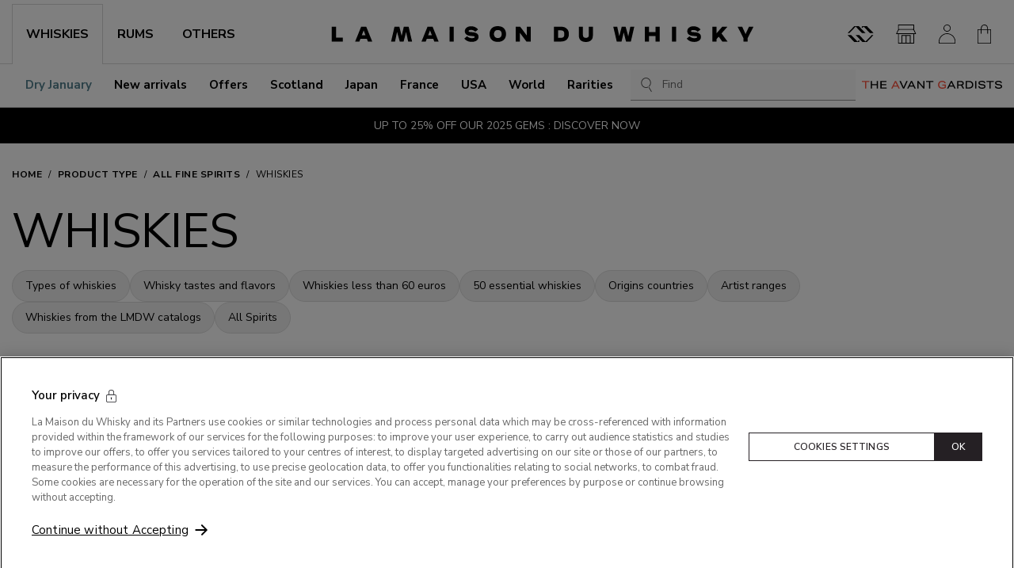

--- FILE ---
content_type: text/html; charset=utf-8
request_url: https://www.whisky.fr/en/buy/alcohol/whiskies.html?page=40
body_size: 76836
content:
<!DOCTYPE html><html prefix="og: https://ogp.me/ns#" lang="en"><head><meta charSet="utf-8"/><link rel="shortcut icon" href="/favicon.ico"/><meta name="viewport" content="initial-scale=1.0, width=device-width"/><meta name="google-site-verification" content="OHap45dh1fflZkXrf5zU6rOKxUyNG_ymNPMoLR33HrY"/><title>Whiskies - Our selection - Maison du Whisky</title><meta name="description" content="La Maison du Whisky, spirits specialist, suggest you a selection of Whiskies"/><link rel="canonical" href="https://www.whisky.fr/en/buy/alcohol/whiskies.html?page=40"/><link rel="alternate" hrefLang="fr" href="https://www.whisky.fr/achat/alcool/whiskies.html"/><link rel="alternate" hrefLang="en" href="https://www.whisky.fr/en/buy/alcohol/whiskies.html"/><meta property="og:title" content="Whiskies - Our selection - Maison du Whisky"/><meta property="og:type" content="website"/><meta property="og:description" content="La Maison du Whisky, spirits specialist, suggest you a selection of Whiskies"/><meta property="og:url" content="https://www.whisky.fr/en/buy/alcohol/whiskies.html"/><meta property="og:site_name" content="La Maison du Whisky"/><meta name="twitter:card" content="summary"/><meta name="twitter:site" content="@whisky_fr"/><link rel="preload" as="image" type="image/webp" imageSrcSet="https://cdn.prod2.whisky.fr/media/lmdw/lmdw_thumbnail/COL904_3_m17f48___09bbf6f5f0112d1f.webp 1x, https://cdn.prod2.whisky.fr/media/lmdw/lmdw_large/COL904_3_m17f48___09bbf6f5f0112d1f.webp 2x" fetchpriority="high"/><link rel="preload" as="image" type="image/webp" imageSrcSet="https://cdn.prod2.whisky.fr/media/lmdw/lmdw_thumbnail/COL902_3_m2acc4___cfd9996509ba1864.webp 1x, https://cdn.prod2.whisky.fr/media/lmdw/lmdw_large/COL902_3_m2acc4___cfd9996509ba1864.webp 2x" fetchpriority="high"/><link rel="preload" as="image" type="image/webp" imageSrcSet="https://cdn.prod2.whisky.fr/media/lmdw/lmdw_thumbnail/18609_11_m8ba4a___c4e1780e31c64b77.webp 1x, https://cdn.prod2.whisky.fr/media/lmdw/lmdw_large/18609_11_m8ba4a___c4e1780e31c64b77.webp 2x" fetchpriority="high"/><link rel="preload" as="image" type="image/webp" imageSrcSet="https://cdn.prod2.whisky.fr/media/lmdw/lmdw_thumbnail/18559_9_m0fc35___8f65c13bf492f2ed.webp 1x, https://cdn.prod2.whisky.fr/media/lmdw/lmdw_large/18559_9_m0fc35___8f65c13bf492f2ed.webp 2x" fetchpriority="high"/><link rel="next" href="https://www.whisky.fr/en/buy/alcohol/whiskies.html?page=2"/><meta name="next-head-count" content="22"/><link rel="preconnect" href="https://fonts.googleapis.com"/><link rel="preconnect" href="https://fonts.gstatic.com" crossorigin=""/><link rel="preconnect" href="https://fonts.gstatic.com" crossorigin /><link data-next-font="size-adjust" rel="preconnect" href="/" crossorigin="anonymous"/><script id="optanon-wrapper" type="text/javascript" data-nscript="beforeInteractive">
            function OptanonWrapper() {
              const onetrustPolicyTitleImage = document.querySelector("#onetrust-policy-title > img");

              if (onetrustPolicyTitleImage) {
                onetrustPolicyTitleImage.setAttribute("width", "400");
                onetrustPolicyTitleImage.setAttribute("height", "53");
              }
            }
          </script><link rel="preload" href="https://cloudfront.whisky.fr/_next/static/css/f0ff6bbd8c057680.css" as="style"/><link rel="stylesheet" href="https://cloudfront.whisky.fr/_next/static/css/f0ff6bbd8c057680.css" data-n-g=""/><link rel="preload" href="https://cloudfront.whisky.fr/_next/static/css/f31fa049b924c581.css" as="style"/><link rel="stylesheet" href="https://cloudfront.whisky.fr/_next/static/css/f31fa049b924c581.css"/><noscript data-n-css=""></noscript><script defer="" nomodule="" src="https://cloudfront.whisky.fr/_next/static/chunks/polyfills-42372ed130431b0a.js"></script><script src="https://cdn.cookielaw.org/consent/d57e8176-145a-4e21-86da-415db7dfba0c/OtAutoBlock.js" type="text/javascript" defer="" data-nscript="beforeInteractive"></script><script src="https://cdn.cookielaw.org/scripttemplates/otSDKStub.js" type="text/javascript" charSet="UTF-8" data-domain-script="d57e8176-145a-4e21-86da-415db7dfba0c" defer="" data-nscript="beforeInteractive"></script><script defer="" src="https://cloudfront.whisky.fr/_next/static/chunks/9903-c24aab96b66535be.js"></script><script defer="" src="https://cloudfront.whisky.fr/_next/static/chunks/842-7d87280a659bff8f.js"></script><script defer="" src="https://cloudfront.whisky.fr/_next/static/chunks/211-106af06285eb43e3.js"></script><script defer="" src="https://cloudfront.whisky.fr/_next/static/chunks/1235-3882c1f79067120f.js"></script><script defer="" src="https://cloudfront.whisky.fr/_next/static/chunks/9642-81ec3a5b58e7561b.js"></script><script defer="" src="https://cloudfront.whisky.fr/_next/static/chunks/3303-f2ed795834909cbd.js"></script><script defer="" src="https://cloudfront.whisky.fr/_next/static/chunks/2062.fab2bd34343b1162.js"></script><script src="https://cloudfront.whisky.fr/_next/static/chunks/webpack-b03dd593fad0c9a9.js" defer=""></script><script src="https://cloudfront.whisky.fr/_next/static/chunks/framework-209d3e72d93be055.js" defer=""></script><script src="https://cloudfront.whisky.fr/_next/static/chunks/main-3b318a1b2df4de38.js" defer=""></script><script src="https://cloudfront.whisky.fr/_next/static/chunks/pages/_app-c5ae1024f0b23284.js" defer=""></script><script src="https://cloudfront.whisky.fr/_next/static/chunks/7256-9406c1ae5a9ca213.js" defer=""></script><script src="https://cloudfront.whisky.fr/_next/static/chunks/9539-183cbe45952c2ab0.js" defer=""></script><script src="https://cloudfront.whisky.fr/_next/static/chunks/7847-d6a59b2c50db2a46.js" defer=""></script><script src="https://cloudfront.whisky.fr/_next/static/chunks/7421-d024ef4a1f3e68b2.js" defer=""></script><script src="https://cloudfront.whisky.fr/_next/static/chunks/1587-b378147886072b5c.js" defer=""></script><script src="https://cloudfront.whisky.fr/_next/static/chunks/1538-d977769e0ef614df.js" defer=""></script><script src="https://cloudfront.whisky.fr/_next/static/chunks/7245-b594061f836838ac.js" defer=""></script><script src="https://cloudfront.whisky.fr/_next/static/chunks/994-96e736562d668c6a.js" defer=""></script><script src="https://cloudfront.whisky.fr/_next/static/chunks/5792-9cb0658dc4d79154.js" defer=""></script><script src="https://cloudfront.whisky.fr/_next/static/chunks/8785-7764bdd0d2e4b806.js" defer=""></script><script src="https://cloudfront.whisky.fr/_next/static/chunks/pages/%5B...slug%5D-5724526eb23878c0.js" defer=""></script><script src="https://cloudfront.whisky.fr/_next/static/nJqXfwK7VXuiDbZx_p7Nc/_buildManifest.js" defer=""></script><script src="https://cloudfront.whisky.fr/_next/static/nJqXfwK7VXuiDbZx_p7Nc/_ssgManifest.js" defer=""></script><style data-styled="" data-styled-version="6.1.8">.btLlMO{display:-webkit-box;display:-webkit-flex;display:-ms-flexbox;display:flex;-webkit-align-items:center;-webkit-box-align:center;-ms-flex-align:center;align-items:center;color:#333333;font-size:24px;}/*!sc*/
.btLlMO::before{margin:0!important;}/*!sc*/
.ijvIIm{display:-webkit-box;display:-webkit-flex;display:-ms-flexbox;display:flex;-webkit-align-items:center;-webkit-box-align:center;-ms-flex-align:center;align-items:center;color:#333333;font-size:20px;}/*!sc*/
.ijvIIm::before{margin:0!important;}/*!sc*/
.jIrbxl{display:-webkit-box;display:-webkit-flex;display:-ms-flexbox;display:flex;-webkit-align-items:center;-webkit-box-align:center;-ms-flex-align:center;align-items:center;color:currentColor;font-size:24px;}/*!sc*/
.jIrbxl::before{margin:0!important;}/*!sc*/
.feZerd{display:-webkit-box;display:-webkit-flex;display:-ms-flexbox;display:flex;-webkit-align-items:center;-webkit-box-align:center;-ms-flex-align:center;align-items:center;color:#333333;font-size:32px;}/*!sc*/
.feZerd::before{margin:0!important;}/*!sc*/
.fqqaGc{display:-webkit-box;display:-webkit-flex;display:-ms-flexbox;display:flex;-webkit-align-items:center;-webkit-box-align:center;-ms-flex-align:center;align-items:center;color:currentColor;font-size:21px;}/*!sc*/
.fqqaGc::before{margin:0!important;}/*!sc*/
data-styled.g1[id="sc-266881dc-0"]{content:"btLlMO,ijvIIm,jIrbxl,feZerd,fqqaGc,"}/*!sc*/
.axgYM{display:-webkit-box;display:-webkit-flex;display:-ms-flexbox;display:flex;-webkit-align-items:center;-webkit-box-align:center;-ms-flex-align:center;align-items:center;background-color:transparent;border:none;margin:0;padding:0;}/*!sc*/
.fsoRuh{display:-webkit-box;display:-webkit-flex;display:-ms-flexbox;display:flex;-webkit-align-items:center;-webkit-box-align:center;-ms-flex-align:center;align-items:center;background-color:transparent;border:none;margin:0;padding:0;}/*!sc*/
.fsoRuh:hover{opacity:0.7;}/*!sc*/
data-styled.g2[id="sc-266881dc-1"]{content:"axgYM,fsoRuh,"}/*!sc*/
.hEClxl:hover,.hEClxl:focus{-webkit-text-decoration:underline;text-decoration:underline;}/*!sc*/
.hEClxl:active{color:var(--link-active-color);}/*!sc*/
.hEClxl.is-big{text-transform:uppercase;}/*!sc*/
.hEClxl.is-primary,.hEClxl.is-secondary,.hEClxl.is-ternary{display:-webkit-box;display:-webkit-flex;display:-ms-flexbox;display:flex;-webkit-box-pack:center;-ms-flex-pack:center;-webkit-justify-content:center;justify-content:center;-webkit-align-items:center;-webkit-box-align:center;-ms-flex-align:center;align-items:center;text-transform:uppercase;text-align:center;font-size:0.75rem;font-weight:600;text-align:center;line-height:1;padding:1.125rem 0.75rem;-webkit-transition:background-color 0.3s ease-in,border-color 0.3s ease-in,color 0.3s ease-in;transition:background-color 0.3s ease-in,border-color 0.3s ease-in,color 0.3s ease-in;letter-spacing:0.05em;border-radius:var(--button-border-radius);-webkit-text-decoration:none;text-decoration:none;}/*!sc*/
@media (min-width: 992px){.hEClxl.is-primary,.hEClxl.is-secondary,.hEClxl.is-ternary{padding:0.875rem 1.25rem;}}/*!sc*/
.hEClxl.is-primary.is-fullWidth,.hEClxl.is-secondary.is-fullWidth,.hEClxl.is-ternary.is-fullWidth{width:100%;}/*!sc*/
.hEClxl.is-primary.is-big,.hEClxl.is-secondary.is-big,.hEClxl.is-ternary.is-big{padding:18px 30px;}/*!sc*/
@media (min-width: 992px){.hEClxl.is-primary.is-big,.hEClxl.is-secondary.is-big,.hEClxl.is-ternary.is-big{font-size:0.875rem;}}/*!sc*/
.hEClxl.is-primary{color:var(--button-primary-text-color);background-color:var(--button-primary-bg-color);border:1px solid var(--button-primary-border-color);}/*!sc*/
.hEClxl.is-primary:not([disabled]):hover,.hEClxl.is-primary:not([disabled]):focus{color:var(--button-primary-text-color-hover);background-color:var(--button-primary-bg-color-hover);border-color:var(--button-primary-border-color-hover);}/*!sc*/
.hEClxl.is-primary:active{background-color:var(--button-primary-bg-color-active);border-color:var(--button-primary-border-color-active);}/*!sc*/
.hEClxl.is-secondary{--loader-color:var(--loader-color-light);color:var(--button-secondary-text-color);background-color:var(--button-secondary-bg-color);border:1px solid var(--button-secondary-border-color);}/*!sc*/
.hEClxl.is-secondary:not([disabled]):hover,.hEClxl.is-secondary:not([disabled]):focus{color:var(--button-secondary-text-color-hover);background-color:var(--button-secondary-bg-color-hover);border-color:var(--button-secondary-border-color-hover);}/*!sc*/
.hEClxl.is-secondary:active{background-color:var(--button-secondary-bg-color-active);border-color:var(--button-secondary-border-color-active);}/*!sc*/
.hEClxl.is-ternary{color:var(--button-ternary-text-color);background-color:var(--button-ternary-bg-color);border-color:var(--button-ternary-border-color);}/*!sc*/
.hEClxl.is-ternary:not([disabled]):hover,.hEClxl.is-ternary:not([disabled]):focus{color:var(--button-ternary-text-color-hover);background-color:var(--button-ternary-bg-color-hover);border-color:var(--button-ternary-border-color-hover);}/*!sc*/
.hEClxl.is-ternary:active{background-color:var(--button-ternary-bg-color-active);border-color:var(--button-ternary-border-color-active);}/*!sc*/
.hEClxl.is-link{-webkit-text-decoration:underline;text-decoration:underline;}/*!sc*/
.hEClxl.is-link:hover,.hEClxl.is-link:focus{-webkit-text-decoration:none;text-decoration:none;}/*!sc*/
.hEClxl.has-icon{position:relative;padding-right:24px;}/*!sc*/
.hEClxl.has-icon .sc-266881dc-0{position:absolute;right:0;top:50%;-webkit-transform:translateY(-50%);-moz-transform:translateY(-50%);-ms-transform:translateY(-50%);transform:translateY(-50%);}/*!sc*/
.hEClxl.is-borderless{border-color:transparent;}/*!sc*/
.hEClxl.is-borderless:hover,.hEClxl.is-borderless:focus{border-color:transparent;}/*!sc*/
.hEClxl.is-round{height:2.5rem;width:2.5rem;-webkit-box-pack:center;-ms-flex-pack:center;-webkit-justify-content:center;justify-content:center;-webkit-align-items:center;-webkit-box-align:center;-ms-flex-align:center;align-items:center;border-radius:50px;}/*!sc*/
.hEClxl.is-round svg{height:1.125rem;-webkit-flex-shrink:0;-ms-flex-negative:0;flex-shrink:0;}/*!sc*/
.hEClxl.is-reset:hover,.hEClxl.is-reset:focus{-webkit-text-decoration:none;text-decoration:none;}/*!sc*/
.hEClxl.is-small{padding:7px 12px;}/*!sc*/
.hEClxl.is-fullWidth{width:100%;}/*!sc*/
.hEClxl.is-centered{margin-left:auto;margin-right:auto;}/*!sc*/
.hEClxl.is-expanded::before{content:"";position:absolute;inset:0;display:block;}/*!sc*/
data-styled.g3[id="sc-15177f72-0"]{content:"hEClxl,"}/*!sc*/
.ekaaaM:hover,.ekaaaM:focus{-webkit-text-decoration:underline;text-decoration:underline;}/*!sc*/
.ekaaaM:active{color:var(--link-active-color);}/*!sc*/
.ekaaaM.is-big{text-transform:uppercase;}/*!sc*/
.ekaaaM.is-primary,.ekaaaM.is-secondary,.ekaaaM.is-ternary{display:-webkit-box;display:-webkit-flex;display:-ms-flexbox;display:flex;-webkit-box-pack:center;-ms-flex-pack:center;-webkit-justify-content:center;justify-content:center;-webkit-align-items:center;-webkit-box-align:center;-ms-flex-align:center;align-items:center;text-transform:uppercase;text-align:center;font-size:0.75rem;font-weight:600;text-align:center;line-height:1;padding:1.125rem 0.75rem;-webkit-transition:background-color 0.3s ease-in,border-color 0.3s ease-in,color 0.3s ease-in;transition:background-color 0.3s ease-in,border-color 0.3s ease-in,color 0.3s ease-in;letter-spacing:0.05em;border-radius:var(--button-border-radius);-webkit-text-decoration:none;text-decoration:none;}/*!sc*/
@media (min-width: 992px){.ekaaaM.is-primary,.ekaaaM.is-secondary,.ekaaaM.is-ternary{padding:0.875rem 1.25rem;}}/*!sc*/
.ekaaaM.is-primary.is-fullWidth,.ekaaaM.is-secondary.is-fullWidth,.ekaaaM.is-ternary.is-fullWidth{width:100%;}/*!sc*/
.ekaaaM.is-primary.is-big,.ekaaaM.is-secondary.is-big,.ekaaaM.is-ternary.is-big{padding:18px 30px;}/*!sc*/
@media (min-width: 992px){.ekaaaM.is-primary.is-big,.ekaaaM.is-secondary.is-big,.ekaaaM.is-ternary.is-big{font-size:0.875rem;}}/*!sc*/
.ekaaaM.is-primary{color:var(--button-primary-text-color);background-color:var(--button-primary-bg-color);border:1px solid var(--button-primary-border-color);}/*!sc*/
.ekaaaM.is-primary:not([disabled]):hover,.ekaaaM.is-primary:not([disabled]):focus{color:var(--button-primary-text-color-hover);background-color:var(--button-primary-bg-color-hover);border-color:var(--button-primary-border-color-hover);}/*!sc*/
.ekaaaM.is-primary:active{background-color:var(--button-primary-bg-color-active);border-color:var(--button-primary-border-color-active);}/*!sc*/
.ekaaaM.is-secondary{--loader-color:var(--loader-color-light);color:var(--button-secondary-text-color);background-color:var(--button-secondary-bg-color);border:1px solid var(--button-secondary-border-color);}/*!sc*/
.ekaaaM.is-secondary:not([disabled]):hover,.ekaaaM.is-secondary:not([disabled]):focus{color:var(--button-secondary-text-color-hover);background-color:var(--button-secondary-bg-color-hover);border-color:var(--button-secondary-border-color-hover);}/*!sc*/
.ekaaaM.is-secondary:active{background-color:var(--button-secondary-bg-color-active);border-color:var(--button-secondary-border-color-active);}/*!sc*/
.ekaaaM.is-ternary{color:var(--button-ternary-text-color);background-color:var(--button-ternary-bg-color);border-color:var(--button-ternary-border-color);}/*!sc*/
.ekaaaM.is-ternary:not([disabled]):hover,.ekaaaM.is-ternary:not([disabled]):focus{color:var(--button-ternary-text-color-hover);background-color:var(--button-ternary-bg-color-hover);border-color:var(--button-ternary-border-color-hover);}/*!sc*/
.ekaaaM.is-ternary:active{background-color:var(--button-ternary-bg-color-active);border-color:var(--button-ternary-border-color-active);}/*!sc*/
.ekaaaM.is-link{-webkit-text-decoration:underline;text-decoration:underline;}/*!sc*/
.ekaaaM.is-link:hover,.ekaaaM.is-link:focus{-webkit-text-decoration:none;text-decoration:none;}/*!sc*/
.ekaaaM.has-icon{position:relative;padding-right:24px;}/*!sc*/
.ekaaaM.has-icon .sc-266881dc-0{position:absolute;right:0;top:50%;-webkit-transform:translateY(-50%);-moz-transform:translateY(-50%);-ms-transform:translateY(-50%);transform:translateY(-50%);}/*!sc*/
.ekaaaM.is-borderless{border-color:transparent;}/*!sc*/
.ekaaaM.is-borderless:hover,.ekaaaM.is-borderless:focus{border-color:transparent;}/*!sc*/
.ekaaaM.is-round{height:2.5rem;width:2.5rem;-webkit-box-pack:center;-ms-flex-pack:center;-webkit-justify-content:center;justify-content:center;-webkit-align-items:center;-webkit-box-align:center;-ms-flex-align:center;align-items:center;border-radius:50px;}/*!sc*/
.ekaaaM.is-round svg{height:1.125rem;-webkit-flex-shrink:0;-ms-flex-negative:0;flex-shrink:0;}/*!sc*/
.ekaaaM.is-reset:hover,.ekaaaM.is-reset:focus{-webkit-text-decoration:none;text-decoration:none;}/*!sc*/
.ekaaaM.is-small{padding:7px 12px;}/*!sc*/
.ekaaaM.is-fullWidth{width:100%;}/*!sc*/
.ekaaaM.is-centered{margin-left:auto;margin-right:auto;}/*!sc*/
.ekaaaM.is-expanded::before{content:"";position:absolute;inset:0;display:block;}/*!sc*/
data-styled.g4[id="sc-15177f72-1"]{content:"ekaaaM,"}/*!sc*/
.cJxRsq{display:-webkit-box;display:-webkit-flex;display:-ms-flexbox;display:flex;-webkit-flex-direction:column;-ms-flex-direction:column;flex-direction:column;gap:16px;padding-bottom:16px;}/*!sc*/
data-styled.g7[id="sc-5f855a8a-0"]{content:"cJxRsq,"}/*!sc*/
.hycBWA{background-color:#f3f3f3;aspect-ratio:calc(675 / 900);}/*!sc*/
.is-dark .hycBWA,.hycBWA.is-dark{background-color:var(--theme-light-color);}/*!sc*/
data-styled.g8[id="sc-5f855a8a-1"]{content:"hycBWA,"}/*!sc*/
.bZouxw{background-color:#f3f3f3;height:0.9375rem;width:80%;}/*!sc*/
.is-dark .bZouxw,.bZouxw.is-dark{background-color:var(--theme-light-color);}/*!sc*/
data-styled.g9[id="sc-5f855a8a-2"]{content:"bZouxw,"}/*!sc*/
.emlEJe{background-color:#f3f3f3;height:1.125rem;width:4.375rem;}/*!sc*/
.is-dark .emlEJe,.emlEJe.is-dark{background-color:var(--theme-light-color);}/*!sc*/
data-styled.g10[id="sc-5f855a8a-3"]{content:"emlEJe,"}/*!sc*/
.hpwUWW{position:relative;display:-ms-grid;display:grid;place-items:flex-start center;-ms-grid-columns:1fr;grid-template-columns:1fr;gap:50px 25px;width:100%;max-width:68.75rem;margin:0 auto 32px;}/*!sc*/
@media (min-width: 359px){.hpwUWW{-ms-grid-columns:repeat(2,1fr);grid-template-columns:repeat(2,1fr);}}/*!sc*/
@media (min-width: 768px){.hpwUWW{-ms-grid-columns:repeat(3,minmax(230px,1fr));grid-template-columns:repeat(3,minmax(230px,1fr));}}/*!sc*/
@media (min-width: 992px){.hpwUWW{-ms-grid-columns:repeat(4,minmax(230px,1fr));grid-template-columns:repeat(4,minmax(230px,1fr));}}/*!sc*/
data-styled.g11[id="sc-a9cae901-0"]{content:"hpwUWW,"}/*!sc*/
.jjHZFO{color:inherit;font-weight:700;text-transform:uppercase;scroll-snap-margin-top:70px;scroll-margin-top:70px;font-size:1.25rem;}/*!sc*/
@media (min-width: 576px){.jjHZFO{font-size:1.5rem;}}/*!sc*/
.jjHZFO.is-big{padding:30px 0;border-bottom:1px solid #CFCFCF;margin-bottom:24px;}/*!sc*/
@media (min-width: 992px){.jjHZFO.is-big{margin-bottom:32px;}}/*!sc*/
.jjHZFO.is-mega{font-size:2rem;font-weight:400;line-height:1.1;margin:0;text-transform:uppercase;}/*!sc*/
@media (min-width: 768px){.jjHZFO.is-mega{font-size:3.75rem;}}/*!sc*/
.jjHZFO.is-lower{text-transform:initial;}/*!sc*/
.jjHZFO.is-main{font-size:1.25rem;}/*!sc*/
@media (min-width: 992px){.jjHZFO.is-main{font-size:1.5rem;}}/*!sc*/
.jjHZFO.is-centered{text-align:center;}/*!sc*/
.jjHZFO.is-uppercase{text-transform:uppercase;}/*!sc*/
.idUAqA{color:inherit;font-weight:700;text-transform:uppercase;scroll-snap-margin-top:70px;scroll-margin-top:70px;font-size:1.125rem;text-transform:uppercase;}/*!sc*/
.idUAqA.is-big{padding:30px 0;border-bottom:1px solid #CFCFCF;margin-bottom:24px;}/*!sc*/
@media (min-width: 992px){.idUAqA.is-big{margin-bottom:32px;}}/*!sc*/
.idUAqA.is-mega{font-size:2rem;font-weight:400;line-height:1.1;margin:0;text-transform:uppercase;}/*!sc*/
@media (min-width: 768px){.idUAqA.is-mega{font-size:3.75rem;}}/*!sc*/
.idUAqA.is-lower{text-transform:initial;}/*!sc*/
.idUAqA.is-main{font-size:1.25rem;}/*!sc*/
@media (min-width: 992px){.idUAqA.is-main{font-size:1.5rem;}}/*!sc*/
.idUAqA.is-centered{text-align:center;}/*!sc*/
.idUAqA.is-uppercase{text-transform:uppercase;}/*!sc*/
data-styled.g33[id="sc-1797b2a7-0"]{content:"jjHZFO,idUAqA,"}/*!sc*/
.gptugb{width:100%;padding-bottom:0;margin:0 auto;z-index:2;}/*!sc*/
data-styled.g34[id="sc-cba075b8-0"]{content:"gptugb,"}/*!sc*/
.fcEJtJ{overflow-x:auto;-ms-overflow-style:none;display:-webkit-box;display:-webkit-flex;display:-ms-flexbox;display:flex;-webkit-flex-direction:row;-ms-flex-direction:row;flex-direction:row;-webkit-box-flex-wrap:nowrap;-webkit-flex-wrap:nowrap;-ms-flex-wrap:nowrap;flex-wrap:nowrap;text-transform:uppercase;letter-spacing:0.5px;font-size:0.75rem;font-weight:700;}/*!sc*/
.fcEJtJ::-webkit-scrollbar{height:2px;}/*!sc*/
.fcEJtJ ::-webkit-scrollbar-track{background:#f1f1f1;}/*!sc*/
.fcEJtJ ::-webkit-scrollbar-thumb{background:#bfbfbf;}/*!sc*/
.fcEJtJ ::-webkit-scrollbar-thumb:hover{background:#fff;}/*!sc*/
data-styled.g35[id="sc-cba075b8-1"]{content:"fcEJtJ,"}/*!sc*/
.eiMdlY{-webkit-flex-shrink:0;-ms-flex-negative:0;flex-shrink:0;padding:30px 0;}/*!sc*/
.sc-cba075b8-2+.sc-cba075b8-2{margin-left:8px;}/*!sc*/
.eiMdlY+.eiMdlY::before{content:"/";font-style:normal;font-weight:normal;display:inline-block;-webkit-align-self:center;-ms-flex-item-align:center;-ms-grid-row-align:center;align-self:center;margin-right:8px;}/*!sc*/
.eiMdlY [aria-current]{font-weight:400;}/*!sc*/
data-styled.g36[id="sc-cba075b8-2"]{content:"eiMdlY,"}/*!sc*/
.gKGtZn{list-style:none;margin:0;padding:0;}/*!sc*/
data-styled.g37[id="sc-d410f85e-0"]{content:"gKGtZn,"}/*!sc*/
.hXpcsv{position:absolute;top:10px;left:10px;margin:-1px;padding:16px;width:1px;height:1px;background-color:#FFFFFF;color:inherit;font-size:0.8125rem;clip:rect(1px,1px,1px,1px);-webkit-clip-path:inset(50%);clip-path:inset(50%);overflow:hidden;white-space:nowrap;z-index:300;}/*!sc*/
.hXpcsv:active,.hXpcsv:focus{clip:auto;-webkit-clip-path:none;clip-path:none;height:auto;margin:auto;overflow:visible;width:auto;white-space:normal;outline:1px solid #333333;-webkit-text-decoration:underline;text-decoration:underline;}/*!sc*/
data-styled.g38[id="sc-d410f85e-1"]{content:"hXpcsv,"}/*!sc*/
.glEuzM{display:-webkit-box;display:-webkit-flex;display:-ms-flexbox;display:flex;-webkit-box-pack:center;-ms-flex-pack:center;-webkit-justify-content:center;justify-content:center;-webkit-align-items:center;-webkit-box-align:center;-ms-flex-align:center;align-items:center;text-transform:uppercase;text-align:center;font-size:0.75rem;font-weight:600;text-align:center;line-height:1;padding:1.125rem 0.75rem;-webkit-transition:background-color 0.3s ease-in,border-color 0.3s ease-in,color 0.3s ease-in;transition:background-color 0.3s ease-in,border-color 0.3s ease-in,color 0.3s ease-in;letter-spacing:0.05em;border-radius:var(--button-border-radius);color:var(--button-primary-text-color);background-color:var(--button-primary-bg-color);border:1px solid var(--button-primary-border-color);}/*!sc*/
@media (min-width: 992px){.glEuzM{padding:0.875rem 1.25rem;}}/*!sc*/
.glEuzM.is-fullWidth{width:100%;}/*!sc*/
.glEuzM .sc-dd9d7de9-0{height:1em;}/*!sc*/
.glEuzM:not([disabled]):hover,.glEuzM:not([disabled]):focus{color:var(--button-primary-text-color-hover);background-color:var(--button-primary-bg-color-hover);border-color:var(--button-primary-border-color-hover);}/*!sc*/
.glEuzM:active{background-color:var(--button-primary-bg-color-active);border-color:var(--button-primary-border-color-active);}/*!sc*/
.glEuzM.is-secondary{--loader-color:var(--loader-color-light);color:var(--button-secondary-text-color);background-color:var(--button-secondary-bg-color);border:1px solid var(--button-secondary-border-color);}/*!sc*/
.glEuzM.is-secondary:not([disabled]):hover,.glEuzM.is-secondary:not([disabled]):focus{color:var(--button-secondary-text-color-hover);background-color:var(--button-secondary-bg-color-hover);border-color:var(--button-secondary-border-color-hover);}/*!sc*/
.glEuzM.is-secondary:active{background-color:var(--button-secondary-bg-color-active);border-color:var(--button-secondary-border-color-active);}/*!sc*/
.glEuzM.is-ternary{color:var(--button-ternary-text-color);background-color:var(--button-ternary-bg-color);border-color:var(--button-ternary-border-color);--loader-color:var(--theme-light-color);}/*!sc*/
.glEuzM.is-ternary:not([disabled]):hover,.glEuzM.is-ternary:not([disabled]):focus{color:var(--button-ternary-text-color-hover);background-color:var(--button-ternary-bg-color-hover);border-color:var(--button-ternary-border-color-hover);}/*!sc*/
.glEuzM.is-ternary:active{background-color:var(--button-ternary-bg-color-active);border-color:var(--button-ternary-border-color-active);}/*!sc*/
.glEuzM.is-quaternary{color:var(--button-quaternary-text-color);background-color:var(--button-quaternary-bg-color);border-color:var(--button-quaternary-border-color);}/*!sc*/
.glEuzM.is-quaternary:not([disabled]):hover,.glEuzM.is-quaternary:not([disabled]):focus{color:var(--button-quaternary-text-color-hover);background-color:var(--button-quaternary-bg-color-hover);border-color:var(--button-quaternary-border-color-hover);}/*!sc*/
.glEuzM.is-quaternary:active{background-color:var(--button-quaternary-bg-color-active);border-color:var(--button-quaternary-border-color-active);}/*!sc*/
.glEuzM.is-link{background-color:transparent;color:var(--theme-dark-color);border:0;padding:0;}/*!sc*/
.glEuzM.is-link:hover,.glEuzM.is-link:focus{-webkit-text-decoration:underline;text-decoration:underline;}/*!sc*/
.glEuzM.is-outlined{background-color:transparent;border-color:currentColor;}/*!sc*/
.glEuzM.is-borderless{border-color:transparent;}/*!sc*/
.glEuzM.is-borderless:hover,.glEuzM.is-borderless:focus{border-color:transparent;}/*!sc*/
.glEuzM.is-round{height:2.5rem;width:2.5rem;-webkit-box-pack:center;-ms-flex-pack:center;-webkit-justify-content:center;justify-content:center;-webkit-align-items:center;-webkit-box-align:center;-ms-flex-align:center;align-items:center;border-radius:50px;}/*!sc*/
.glEuzM.is-round svg{height:1.125rem;-webkit-flex-shrink:0;-ms-flex-negative:0;flex-shrink:0;}/*!sc*/
.glEuzM.is-lowercase{text-transform:initial;letter-spacing:initial;}/*!sc*/
.glEuzM.is-bold{font-weight:700;}/*!sc*/
.glEuzM.is-underlined{-webkit-text-decoration:underline;text-decoration:underline;}/*!sc*/
.glEuzM.is-underlined:hover,.glEuzM.is-underlined:focus{-webkit-text-decoration:none;text-decoration:none;}/*!sc*/
.glEuzM.is-big{padding:18px 30px;}/*!sc*/
@media (min-width: 992px){.glEuzM.is-big{font-size:0.875rem;}}/*!sc*/
.glEuzM.is-even{padding:23px 25px;}/*!sc*/
.glEuzM.is-fullwidth{width:100%;}/*!sc*/
.glEuzM.is-productSwap{color:var(--button-primary-text-color);background-color:var(--button-primary-bg-color);border:1px solid var(--button-primary-border-color);}/*!sc*/
.glEuzM.is-productSwap:not([disabled]):hover,.glEuzM.is-productSwap:not([disabled]):focus{color:var(--button-primary-text-color-hover);background-color:var(--button-primary-bg-color-hover);border-color:var(--button-primary-border-color-hover);}/*!sc*/
.glEuzM.is-productSwap:active{background-color:var(--button-primary-bg-color-active);border-color:var(--button-primary-border-color-active);}/*!sc*/
@media (min-width: 992px){.glEuzM.is-productSwap{--loader-color:var(--loader-color-light);color:var(--button-secondary-text-color);background-color:var(--button-secondary-bg-color);border:1px solid var(--button-secondary-border-color);}.glEuzM.is-productSwap:not([disabled]):hover,.glEuzM.is-productSwap:not([disabled]):focus{color:var(--button-secondary-text-color-hover);background-color:var(--button-secondary-bg-color-hover);border-color:var(--button-secondary-border-color-hover);}.glEuzM.is-productSwap:active{background-color:var(--button-secondary-bg-color-active);border-color:var(--button-secondary-border-color-active);}}/*!sc*/
.glEuzM.is-productSwap.is-secondary{--loader-color:var(--loader-color-light);color:var(--button-secondary-text-color);background-color:var(--button-secondary-bg-color);border:1px solid var(--button-secondary-border-color);}/*!sc*/
.glEuzM.is-productSwap.is-secondary:not([disabled]):hover,.glEuzM.is-productSwap.is-secondary:not([disabled]):focus{color:var(--button-secondary-text-color-hover);background-color:var(--button-secondary-bg-color-hover);border-color:var(--button-secondary-border-color-hover);}/*!sc*/
.glEuzM.is-productSwap.is-secondary:active{background-color:var(--button-secondary-bg-color-active);border-color:var(--button-secondary-border-color-active);}/*!sc*/
@media (min-width: 992px){.glEuzM.is-productSwap.is-secondary{color:var(--button-primary-text-color);background-color:var(--button-primary-bg-color);border:1px solid var(--button-primary-border-color);}.glEuzM.is-productSwap.is-secondary:not([disabled]):hover,.glEuzM.is-productSwap.is-secondary:not([disabled]):focus{color:var(--button-primary-text-color-hover);background-color:var(--button-primary-bg-color-hover);border-color:var(--button-primary-border-color-hover);}.glEuzM.is-productSwap.is-secondary:active{background-color:var(--button-primary-bg-color-active);border-color:var(--button-primary-border-color-active);}}/*!sc*/
.glEuzM.is-fullWidth{width:100%;}/*!sc*/
.glEuzM.is-centered{margin-right:auto;margin-left:auto;}/*!sc*/
.glEuzM[disabled]{color:var(--button-disabled-text-color);border-color:var(--button-disabled-border-color);background-color:var(--button-disabled-bg-color);}/*!sc*/
data-styled.g40[id="sc-cc493cff-0"]{content:"glEuzM,"}/*!sc*/
.jPiXmQ{width:100%;}/*!sc*/
data-styled.g41[id="sc-95a2709b-0"]{content:"jPiXmQ,"}/*!sc*/
.bggwcz{text-align:center;font-size:1.125rem;font-weight:700;}/*!sc*/
@media (max-width: 992px){.bggwcz{margin-top:30px;}}/*!sc*/
.bggwcz.has-separatorTop{padding-top:32px;border-top:1px solid #8f8f8f;}/*!sc*/
.bggwcz.is-footer{display:-webkit-box;display:-webkit-flex;display:-ms-flexbox;display:flex;-webkit-flex-direction:column-reverse;-ms-flex-direction:column-reverse;flex-direction:column-reverse;font-size:0.8125rem;}/*!sc*/
@media (min-width: 992px){.bggwcz.is-footer{-webkit-flex-direction:column;-ms-flex-direction:column;flex-direction:column;}}/*!sc*/
data-styled.g50[id="sc-dfa9a371-0"]{content:"bggwcz,"}/*!sc*/
.kDYgyr{display:-webkit-box;display:-webkit-flex;display:-ms-flexbox;display:flex;-webkit-box-pack:center;-ms-flex-pack:center;-webkit-justify-content:center;justify-content:center;margin:0;padding:0;}/*!sc*/
.kDYgyr:hover svg{opacity:0.6;}/*!sc*/
@media (min-width: 992px){.kDYgyr{-webkit-box-pack:start;-ms-flex-pack:start;-webkit-justify-content:flex-start;justify-content:flex-start;}.is-centered .kDYgyr{-webkit-box-pack:center;-ms-flex-pack:center;-webkit-justify-content:center;justify-content:center;}}/*!sc*/
.kDYgyr.is-footer{-webkit-box-pack:center;-ms-flex-pack:center;-webkit-justify-content:center;justify-content:center;}/*!sc*/
@media (min-width: 992px){.kDYgyr.is-footer{-webkit-box-pack:start;-ms-flex-pack:start;-webkit-justify-content:flex-start;justify-content:flex-start;}}/*!sc*/
data-styled.g51[id="sc-dfa9a371-1"]{content:"kDYgyr,"}/*!sc*/
.iGlVmY{list-style-type:none;}/*!sc*/
.iGlVmY:not(:first-of-type){margin-left:16px;}/*!sc*/
.iGlVmY svg{height:2.1875rem;width:2.1875rem;-webkit-transition:opacity 0.3s linear;transition:opacity 0.3s linear;}/*!sc*/
.is-small .iGlVmY svg{height:1.5625rem;width:1.5625rem;}/*!sc*/
.iGlVmY:hover svg,.iGlVmY:focus svg{opacity:1;}/*!sc*/
data-styled.g52[id="sc-dfa9a371-2"]{content:"iGlVmY,"}/*!sc*/
.bQegdN{font-weight:700;font-size:0.9375rem;text-align:left;}/*!sc*/
.is-footer .bQegdN{text-align:center;}/*!sc*/
@media (min-width: 992px){.is-footer .bQegdN{text-align:left;}}/*!sc*/
.is-centered .bQegdN{text-align:center;}/*!sc*/
data-styled.g54[id="sc-dfa9a371-4"]{content:"bQegdN,"}/*!sc*/
.fAqHfT.fAqHfT{color:var(--theme-ligh-color);padding:0px;}/*!sc*/
data-styled.g55[id="sc-dfa9a371-5"]{content:"fAqHfT,"}/*!sc*/
.fcZLnq{max-width:100%;padding-left:15px;padding-right:15px;}/*!sc*/
@media (min-width: 1350px){.fcZLnq{max-width:1350px;padding-left:0;padding-right:0;}}/*!sc*/
.fcZLnq.has-noGutterSmall{padding-right:0;padding-left:0;}/*!sc*/
@media (min-width: 992px){.fcZLnq.has-noGutterSmall{padding-left:16px;padding-right:16px;}}/*!sc*/
data-styled.g56[id="sc-aa633136-0"]{content:"fcZLnq,"}/*!sc*/
.jioldE.is-main{-webkit-order:-1;-ms-flex-order:-1;order:-1;padding:0 16px;margin:0 auto;-webkit-flex-shrink:1;-ms-flex-negative:1;flex-shrink:1;}/*!sc*/
@media (min-width: 992px){.jioldE.is-main{display:-webkit-box;display:-webkit-flex;display:-ms-flexbox;display:flex;-webkit-box-pack:center;-ms-flex-pack:center;-webkit-justify-content:center;justify-content:center;-webkit-align-items:center;-webkit-box-align:center;-ms-flex-align:center;align-items:center;-webkit-flex-basis:100%;-ms-flex-preferred-size:100%;flex-basis:100%;padding:0;}}/*!sc*/
@media (min-width: 1200px){.jioldE.is-main{display:block;-webkit-flex-basis:auto;-ms-flex-preferred-size:auto;flex-basis:auto;-webkit-order:initial;-ms-flex-order:initial;order:initial;}}/*!sc*/
.jioldE.is-small{-webkit-flex-shrink:0;-ms-flex-negative:0;flex-shrink:0;}/*!sc*/
.jioldE .accordion-wrapper{padding:16px;border-top:1px solid #d8d8d8;border-bottom:1px solid #d8d8d8;}/*!sc*/
@media (min-width: 992px){.jioldE .accordion-wrapper{padding:0;border:0;}.jioldE .accordion-wrapper .item{height:initial!important;}}/*!sc*/
.jioldE+.jioldE .accordion-wrapper{border-top:0;}/*!sc*/
@media (min-width: 992px){.jioldE .accordion-icon-button{display:none;}}/*!sc*/
data-styled.g57[id="sc-fbab86cd-0"]{content:"jioldE,"}/*!sc*/
.kzlbmi{display:-webkit-box;display:-webkit-flex;display:-ms-flexbox;display:flex;-webkit-flex-direction:column;-ms-flex-direction:column;flex-direction:column;}/*!sc*/
.kzlbmi.is-centered{-webkit-box-pack:center;-ms-flex-pack:center;-webkit-justify-content:center;justify-content:center;}/*!sc*/
data-styled.g58[id="sc-28685400-0"]{content:"kzlbmi,"}/*!sc*/
.doXFut{font-size:1rem;font-weight:700;text-align:center;text-transform:uppercase;margin:0;}/*!sc*/
@media (min-width: 992px){.doXFut{text-align:left;text-transform:uppercase;margin-bottom:8px;}}/*!sc*/
.is-centered .doXFut{text-align:center;}/*!sc*/
data-styled.g59[id="sc-28685400-1"]{content:"doXFut,"}/*!sc*/
.jbyuIK{display:-ms-grid;display:grid;-ms-grid-rows:0fr;grid-template-rows:0fr;-webkit-transition:grid-template-rows var(--slide-duration) ease-in-out;transition:grid-template-rows var(--slide-duration) ease-in-out;}/*!sc*/
.jbyuIK.is-open{-ms-grid-rows:1fr;grid-template-rows:1fr;}/*!sc*/
@media (min-width: 992px){.jbyuIK.is-collapsed{-ms-grid-rows:0;grid-template-rows:0;}}/*!sc*/
@media (min-width: 992px){.jbyuIK.is-onlyMobile{-ms-grid-rows:1fr;grid-template-rows:1fr;}}/*!sc*/
data-styled.g60[id="sc-300728d9-0"]{content:"jbyuIK,"}/*!sc*/
.cxbkUi{overflow:hidden;}/*!sc*/
.is-onlyMobile .cxbkUi{overflow:auto;}/*!sc*/
data-styled.g61[id="sc-300728d9-1"]{content:"cxbkUi,"}/*!sc*/
.dZdZQg{position:relative;display:-webkit-box;display:-webkit-flex;display:-ms-flexbox;display:flex;-webkit-flex-direction:row;-ms-flex-direction:row;flex-direction:row;-webkit-box-pack:justify;-webkit-justify-content:space-between;justify-content:space-between;-webkit-align-items:center;-webkit-box-align:center;-ms-flex-align:center;align-items:center;}/*!sc*/
data-styled.g64[id="sc-813a1935-1"]{content:"dZdZQg,"}/*!sc*/
.zUJTs{background:transparent;border:0;}/*!sc*/
.zUJTs::after{position:absolute;inset:0;display:block;content:"";}/*!sc*/
.zUJTs i{color:currentColor;}/*!sc*/
data-styled.g67[id="sc-813a1935-4"]{content:"zUJTs,"}/*!sc*/
.cOgJPe{font-size:0.9375rem;font-weight:700;text-transform:uppercase;}/*!sc*/
data-styled.g68[id="sc-297ee874-0"]{content:"cOgJPe,"}/*!sc*/
.kCFRgr{box-sizing:border-box;display:-webkit-box;display:-webkit-flex;display:-ms-flexbox;display:flex;-webkit-box-pack:justify;-webkit-justify-content:space-between;justify-content:space-between;-webkit-align-items:center;-webkit-box-align:center;-ms-flex-align:center;align-items:center;-webkit-transition:color 0.3s ease;transition:color 0.3s ease;}/*!sc*/
@media (min-width: 992px){.kCFRgr{padding:2px 0;}.kCFRgr:hover,.kCFRgr:focus{-webkit-text-decoration:underline;text-decoration:underline;}}/*!sc*/
data-styled.g70[id="sc-f8f787a4-1"]{content:"kCFRgr,"}/*!sc*/
.dXlqke{display:-webkit-box;display:-webkit-flex;display:-ms-flexbox;display:flex;-webkit-align-items:center;-webkit-box-align:center;-ms-flex-align:center;align-items:center;}/*!sc*/
data-styled.g72[id="sc-f8f787a4-3"]{content:"dXlqke,"}/*!sc*/
.ipEZCK{margin-top:20px;padding:0;list-style:none;}/*!sc*/
@media (min-width: 992px){.ipEZCK{margin-top:0;}}/*!sc*/
.ipEZCK li+li{border-top:1px solid currentColor;}/*!sc*/
@media (min-width: 992px){.ipEZCK li+li{border:0;}}/*!sc*/
.ipEZCK a,.ipEZCK button{min-height:2.5rem;}/*!sc*/
@media (min-width: 992px){.ipEZCK a,.ipEZCK a p{display:-webkit-inline-box;display:-webkit-inline-flex;display:-ms-inline-flexbox;display:inline-flex;}.ipEZCK a,.ipEZCK button{min-height:initial;}.ipEZCK a>div,.ipEZCK button>div{color:#FFFFFF;}.ipEZCK a i,.ipEZCK button i{display:none;}}/*!sc*/
data-styled.g75[id="sc-c50433c4-0"]{content:"ipEZCK,"}/*!sc*/
.kJSVCP{--background-color:#000000;--spread-bg-color:var(--background-color);letter-spacing:1px;color:#FFFFFF;text-align:center;font-size:0.75rem;text-transform:uppercase;background-color:#000000;padding:8px;z-index:11;}/*!sc*/
.kJSVCP.has-space{margin-bottom:140px;}/*!sc*/
@media (min-width: 992px){.kJSVCP.has-space{margin-bottom:0;}}/*!sc*/
@media (min-width: 992px){.kJSVCP{font-size:0.875rem;padding:8px 24px;}}/*!sc*/
data-styled.g76[id="sc-3f57cf78-0"]{content:"kJSVCP,"}/*!sc*/
.kKWvHy{color:#A21C25;font-size:0.875rem;font-weight:700;}/*!sc*/
.kKWvHy.is-right{text-align:right;}/*!sc*/
data-styled.g85[id="sc-b55e3b11-0"]{content:"kKWvHy,"}/*!sc*/
.tfnKa{position:absolute;top:50%;left:0.625rem;-webkit-transform:translateY(-50%);-moz-transform:translateY(-50%);-ms-transform:translateY(-50%);transform:translateY(-50%);line-height:1em;transform-origin:left;-webkit-transition:0.3s;transition:0.3s;pointer-events:none;}/*!sc*/
data-styled.g86[id="sc-72db7c44-0"]{content:"tfnKa,"}/*!sc*/
.fVCfmU{display:none;}/*!sc*/
.fVCfmU.is-invalid,.is-invalid .fVCfmU{display:block;}/*!sc*/
.fVCfmU.is-dark,.is-dark .fVCfmU{color:inherit;border-color:inherit;}/*!sc*/
data-styled.g87[id="sc-72db7c44-1"]{content:"fVCfmU,"}/*!sc*/
.goHzhl{position:relative;display:-webkit-box;display:-webkit-flex;display:-ms-flexbox;display:flex;-webkit-flex-direction:column;-ms-flex-direction:column;flex-direction:column;}/*!sc*/
data-styled.g88[id="sc-72db7c44-2"]{content:"goHzhl,"}/*!sc*/
.bxSvcx{display:-webkit-box;display:-webkit-flex;display:-ms-flexbox;display:flex;-webkit-flex-direction:column;-ms-flex-direction:column;flex-direction:column;gap:5px;}/*!sc*/
.bxSvcx:has(input:not(input:placeholder-shown)) .sc-72db7c44-0,.bxSvcx:has(input:-webkit-autofill) .sc-72db7c44-0,.bxSvcx:has(input:focus) .sc-72db7c44-0,.bxSvcx:has(textarea:not(textarea:placeholder-shown)) .sc-72db7c44-0,.bxSvcx:has(textarea:-webkit-autofill) .sc-72db7c44-0,.bxSvcx:has(input:focus) .sc-72db7c44-0,.bxSvcx:has(select:not(select:placeholder-shown)) .sc-72db7c44-0,.bxSvcx:has(select:-webkit-autofill) .sc-72db7c44-0,.bxSvcx:has(input:focus) .sc-72db7c44-0{top:20%;-webkit-transform:translateY(-20%) scale(0.8);-moz-transform:translateY(-20%) scale(0.8);-ms-transform:translateY(-20%) scale(0.8);transform:translateY(-20%) scale(0.8);z-index:3;}/*!sc*/
.bxSvcx.is-invalid{color:#A21C25;}/*!sc*/
.is-dark .bxSvcx{color:var(--theme-light-color);}/*!sc*/
data-styled.g89[id="sc-72db7c44-3"]{content:"bxSvcx,"}/*!sc*/
.jWVENW{display:-webkit-box;display:-webkit-flex;display:-ms-flexbox;display:flex;position:absolute;right:10px;-webkit-align-self:center;-ms-flex-item-align:center;-ms-grid-row-align:center;align-self:center;gap:5px;top:50%;-webkit-transform:translateY(-50%);-moz-transform:translateY(-50%);-ms-transform:translateY(-50%);transform:translateY(-50%);}/*!sc*/
@media (max-width: 359px){.jWVENW{right:5px;}}/*!sc*/
.is-underlined .jWVENW{display:none;}/*!sc*/
data-styled.g104[id="sc-4264b0e0-1"]{content:"jWVENW,"}/*!sc*/
.ceaPMO{-webkit-flex:1;-ms-flex:1;flex:1;-webkit-flex-shrink:0;-ms-flex-negative:0;flex-shrink:0;height:100%;width:100%;min-width:0;font-size:1rem;color:currentColor;background-color:transparent;padding:1.5rem 0.625rem 0.375rem;border:1px solid currentColor;}/*!sc*/
.ceaPMO:focus{color:#000000;}/*!sc*/
.is-dark .ceaPMO:focus{color:currentColor;}/*!sc*/
.ceaPMO:disabled{background-color:#e4e4e4;}/*!sc*/
.ceaPMO::-webkit-input-placeholder{color:transparent;}/*!sc*/
.ceaPMO::-moz-placeholder{color:transparent;}/*!sc*/
.ceaPMO:-ms-input-placeholder{color:transparent;}/*!sc*/
.ceaPMO::placeholder{color:transparent;}/*!sc*/
data-styled.g106[id="sc-4264b0e0-3"]{content:"ceaPMO,"}/*!sc*/
.ctrytE{margin-top:16px;}/*!sc*/
data-styled.g109[id="sc-114132f4-0"]{content:"ctrytE,"}/*!sc*/
.bEwvyT.bEwvyT{margin-top:16px;}/*!sc*/
data-styled.g110[id="sc-114132f4-1"]{content:"bEwvyT,"}/*!sc*/
.HYotC{position:relative;-webkit-flex-shrink:0;-ms-flex-negative:0;flex-shrink:0;display:-webkit-box;display:-webkit-flex;display:-ms-flexbox;display:flex;-webkit-flex-direction:row;-ms-flex-direction:row;flex-direction:row;-webkit-align-items:flex-start;-webkit-box-align:flex-start;-ms-flex-align:flex-start;align-items:flex-start;gap:15px;line-height:1.3;padding-top:10px;}/*!sc*/
.sc-e21a023d-0+.sc-e21a023d-0{border-top:1px solid #d8d8d8;}/*!sc*/
@media (min-width: 576px){.sc-e21a023d-0+.sc-e21a023d-0{border-top:0;}}/*!sc*/
data-styled.g111[id="sc-e21a023d-0"]{content:"HYotC,"}/*!sc*/
.caaUBR{-webkit-flex-shrink:0;-ms-flex-negative:0;flex-shrink:0;}/*!sc*/
data-styled.g112[id="sc-e21a023d-1"]{content:"caaUBR,"}/*!sc*/
.kGFGBT{font-weight:700;text-transform:uppercase;}/*!sc*/
data-styled.g113[id="sc-e21a023d-2"]{content:"kGFGBT,"}/*!sc*/
.kmIFIa{width:100%;}/*!sc*/
data-styled.g114[id="sc-e21a023d-3"]{content:"kmIFIa,"}/*!sc*/
.bXzeMH{margin-top:32px;margin-bottom:32px;}/*!sc*/
@media (min-width: 992px){.bXzeMH{margin-bottom:24px;}}/*!sc*/
data-styled.g116[id="sc-97cdfed8-0"]{content:"bXzeMH,"}/*!sc*/
.gaFcRs{display:-ms-grid;display:grid;-ms-grid-columns:1fr;grid-template-columns:1fr;-webkit-column-gap:50px;column-gap:50px;row-gap:10px;}/*!sc*/
@media (min-width: 576px){.gaFcRs{-ms-grid-columns:repeat(2,1fr);grid-template-columns:repeat(2,1fr);}}/*!sc*/
@media (min-width: 992px){.gaFcRs{-ms-grid-columns:repeat(4,1fr);grid-template-columns:repeat(4,1fr);}}/*!sc*/
@media (min-width: 1200px){.gaFcRs{-webkit-column-gap:60px;column-gap:60px;}}/*!sc*/
data-styled.g117[id="sc-97cdfed8-1"]{content:"gaFcRs,"}/*!sc*/
.edsLFP{display:-webkit-box;display:-webkit-flex;display:-ms-flexbox;display:flex;-webkit-align-items:center;-webkit-box-align:center;-ms-flex-align:center;align-items:center;position:relative;}/*!sc*/
data-styled.g125[id="sc-ecbb204c-0"]{content:"edsLFP,"}/*!sc*/
.fGYfbW{min-height:40px;width:100%;font-size:1rem;padding:5px 10px;border:1px solid #CFCFCF;}/*!sc*/
data-styled.g126[id="sc-ecbb204c-1"]{content:"fGYfbW,"}/*!sc*/
.lbhOoy{display:-webkit-box;display:-webkit-flex;display:-ms-flexbox;display:flex;position:absolute;right:8px;z-index:10;}/*!sc*/
data-styled.g127[id="sc-ecbb204c-2"]{content:"lbhOoy,"}/*!sc*/
.blbrgu{box-shadow:0 3px 20px rgb(0 0 0 / 23%),0 3px 6px rgb(0 0 0 / 23%);position:absolute;top:calc(100% + 1px);left:-15px;width:calc(100% + 2 * 15px);background-color:#FFFFFF;border-bottom:1px solid #e4e4e4;z-index:30;}/*!sc*/
@media (min-width: 768px){.blbrgu{width:calc(100% + ((100vw - 100%) / 2));left:50%;border-right:1px solid #e4e4e4;border-left:1px solid #e4e4e4;-webkit-transform:translateX(-50%);-moz-transform:translateX(-50%);-ms-transform:translateX(-50%);transform:translateX(-50%);}}/*!sc*/
data-styled.g129[id="sc-ecbb204c-4"]{content:"blbrgu,"}/*!sc*/
.cLjHzJ .splide__spinner{display:none;}/*!sc*/
data-styled.g138[id="sc-67f44c9c-0"]{content:"cLjHzJ,"}/*!sc*/
.gEuNPl{display:-webkit-box;display:-webkit-flex;display:-ms-flexbox;display:flex;-webkit-align-items:center;-webkit-box-align:center;-ms-flex-align:center;align-items:center;}/*!sc*/
data-styled.g142[id="sc-aa39c048-0"]{content:"gEuNPl,"}/*!sc*/
.bwaUcO{position:relative;display:-webkit-box;display:-webkit-flex;display:-ms-flexbox;display:flex;-webkit-flex-direction:column;-ms-flex-direction:column;flex-direction:column;-webkit-box-pack:center;-ms-flex-pack:center;-webkit-justify-content:center;justify-content:center;-webkit-align-items:center;-webkit-box-align:center;-ms-flex-align:center;align-items:center;height:100%;padding:0 14px;white-space:nowrap;position:relative;}/*!sc*/
.bwaUcO:after{content:"";position:absolute;left:0;bottom:0;width:100%;height:2px;background-color:transparent;z-index:1;}/*!sc*/
.bwaUcO:hover .sc-10b3180-0{display:block;}/*!sc*/
.bwaUcO:hover:after{background-color:#000;}/*!sc*/
.bwaUcO.inverted-hover:hover{background-color:#000;color:#fff;}/*!sc*/
.bwaUcO.inverted-hover:hover img{-webkit-filter:invert(1);filter:invert(1);}/*!sc*/
.bwaUcO.inverted-hover:hover .sc-10b3180-0{display:block;}/*!sc*/
.bwaUcO.inverted-hover:hover:after{background-color:#000;}/*!sc*/
.bwaUcO:active{opacity:0.8;}/*!sc*/
data-styled.g144[id="sc-10b3180-1"]{content:"bwaUcO,"}/*!sc*/
.kWhreO{background-color:white;width:80%;height:100%;position:relative;min-height:100%;display:-webkit-box;display:-webkit-flex;display:-ms-flexbox;display:flex;-webkit-flex-direction:column;-ms-flex-direction:column;flex-direction:column;-webkit-transform:translateX(-100%);-moz-transform:translateX(-100%);-ms-transform:translateX(-100%);transform:translateX(-100%);-webkit-transition:-webkit-transform 0.4s ease-in-out;transition:transform 0.4s ease-in-out;}/*!sc*/
.is-rtl .kWhreO{-webkit-transform:translateX(100%);-moz-transform:translateX(100%);-ms-transform:translateX(100%);transform:translateX(100%);}/*!sc*/
.is-constrained .kWhreO{max-width:35.3125rem;}/*!sc*/
data-styled.g173[id="sc-489bed70-0"]{content:"kWhreO,"}/*!sc*/
.bnhztN{-webkit-flex:1 1 auto;-ms-flex:1 1 auto;flex:1 1 auto;}/*!sc*/
data-styled.g174[id="sc-489bed70-1"]{content:"bnhztN,"}/*!sc*/
.cwnKMy{display:-webkit-box;display:-webkit-flex;display:-ms-flexbox;display:flex;position:fixed;top:0;left:0;width:100%;height:100%;background-color:rgba(0,0,0,0.3);z-index:1000;overflow:hidden;opacity:0;visibility:hidden;-webkit-transition:opacity 0.4s ease-in-out,visibility 0s ease-in-out 0.4s;transition:opacity 0.4s ease-in-out,visibility 0s ease-in-out 0.4s;}/*!sc*/
.cwnKMy.active{opacity:1;width:100%;visibility:visible;-webkit-transition:opacity 0.4s ease-in-out,visibility 0s ease-in-out;transition:opacity 0.4s ease-in-out,visibility 0s ease-in-out;}/*!sc*/
.cwnKMy.active .sc-489bed70-0{-webkit-transform:translateX(0%);-moz-transform:translateX(0%);-ms-transform:translateX(0%);transform:translateX(0%);}/*!sc*/
.cwnKMy.is-rtl{-webkit-flex-direction:row-reverse;-ms-flex-direction:row-reverse;flex-direction:row-reverse;}/*!sc*/
@media (max-width: 768px){.cwnKMy.is-bttMobile .sc-489bed70-0{width:100%;height:90%;-webkit-transform:translateY(100%);-moz-transform:translateY(100%);-ms-transform:translateY(100%);transform:translateY(100%);}.cwnKMy.is-bttMobile .sc-489bed70-0.active .cwnKMy.is-bttMobile .sc-489bed70-0{-webkit-transform:translateY(0);-moz-transform:translateY(0);-ms-transform:translateY(0);transform:translateY(0);}.cwnKMy.is-bttMobile.active .sc-489bed70-0{-webkit-transform:translateY(0);-moz-transform:translateY(0);-ms-transform:translateY(0);transform:translateY(0);}}/*!sc*/
data-styled.g175[id="sc-489bed70-2"]{content:"cwnKMy,"}/*!sc*/
.bLUMKj{border-bottom:1px solid #9b9b9b;display:-webkit-box;display:-webkit-flex;display:-ms-flexbox;display:flex;-webkit-align-items:center;-webkit-box-align:center;-ms-flex-align:center;align-items:center;-webkit-box-pack:justify;-webkit-justify-content:space-between;justify-content:space-between;padding:15px;}/*!sc*/
data-styled.g176[id="sc-489bed70-3"]{content:"bLUMKj,"}/*!sc*/
.cqiaoS{padding:5px;margin-left:auto;}/*!sc*/
data-styled.g177[id="sc-489bed70-4"]{content:"cqiaoS,"}/*!sc*/
.gJyzIh{width:100%;display:inline-block;overflow:auto;-webkit-box-flex:1;-webkit-flex-grow:1;-ms-flex-positive:1;flex-grow:1;}/*!sc*/
data-styled.g178[id="sc-489bed70-5"]{content:"gJyzIh,"}/*!sc*/
.cwgVmG{border-top:1px solid #9b9b9b;bottom:0;width:100%;max-height:35%;}/*!sc*/
@media (max-width: 359px){.cwgVmG{max-height:33%;}}/*!sc*/
data-styled.g179[id="sc-489bed70-6"]{content:"cwgVmG,"}/*!sc*/
.gCmjfp{display:-webkit-box;display:-webkit-flex;display:-ms-flexbox;display:flex;}/*!sc*/
data-styled.g184[id="sc-45b2d5f3-0"]{content:"gCmjfp,"}/*!sc*/
.fkVbkq{display:-webkit-box;display:-webkit-flex;display:-ms-flexbox;display:flex;-webkit-align-items:center;-webkit-box-align:center;-ms-flex-align:center;align-items:center;height:100%;white-space:nowrap;font-size:0.9375rem;font-weight:700;cursor:default;color:#548290;background-color:inherit;position:relative;padding:0 8px;}/*!sc*/
.fkVbkq:after{content:"";position:absolute;left:0;bottom:0;width:100%;height:2px;background-color:transparent;z-index:1;}/*!sc*/
@media (min-width: 1200px){.fkVbkq{padding:0 14px;}}/*!sc*/
.feDOwY{display:-webkit-box;display:-webkit-flex;display:-ms-flexbox;display:flex;-webkit-align-items:center;-webkit-box-align:center;-ms-flex-align:center;align-items:center;height:100%;white-space:nowrap;font-size:0.9375rem;font-weight:700;cursor:default;color:#000000;background-color:inherit;position:relative;padding:0 8px;}/*!sc*/
.feDOwY:after{content:"";position:absolute;left:0;bottom:0;width:100%;height:2px;background-color:transparent;z-index:1;}/*!sc*/
@media (min-width: 1200px){.feDOwY{padding:0 14px;}}/*!sc*/
data-styled.g185[id="sc-45b2d5f3-1"]{content:"fkVbkq,feDOwY,"}/*!sc*/
.hQuAOb .sc-45b2d5f3-1{cursor:pointer;}/*!sc*/
data-styled.g186[id="sc-45b2d5f3-2"]{content:"hQuAOb,"}/*!sc*/
.hcTOoy{position:absolute;display:none;height:18.75rem;top:100%;overflow:hidden;background-color:#FFFFFF;width:calc(100vw - 20px);left:50%;-webkit-transform:translateX(-50%);-moz-transform:translateX(-50%);-ms-transform:translateX(-50%);transform:translateX(-50%);box-shadow:#FFFFFF -10px 0 0 0,#FFFFFF 10px 0 0 0;-webkit-filter:drop-shadow(0px 1px 0px #d8d8d8) drop-shadow(0px -1px 0px #d8d8d8);filter:drop-shadow(0px 1px 0px #d8d8d8) drop-shadow(0px -1px 0px #d8d8d8);}/*!sc*/
.dBikPB{position:absolute;display:none;height:18.75rem;top:100%;overflow:hidden;background-color:#FCEBE8;width:calc(100vw - 20px);left:50%;-webkit-transform:translateX(-50%);-moz-transform:translateX(-50%);-ms-transform:translateX(-50%);transform:translateX(-50%);box-shadow:#FCEBE8 -10px 0 0 0,#FCEBE8 10px 0 0 0;-webkit-filter:drop-shadow(0px 1px 0px #d8d8d8) drop-shadow(0px -1px 0px #d8d8d8);filter:drop-shadow(0px 1px 0px #d8d8d8) drop-shadow(0px -1px 0px #d8d8d8);}/*!sc*/
data-styled.g187[id="sc-45b2d5f3-3"]{content:"hcTOoy,dBikPB,"}/*!sc*/
.eMJVpr{height:100%;}/*!sc*/
.eMJVpr:hover{cursor:pointer;}/*!sc*/
data-styled.g188[id="sc-45b2d5f3-4"]{content:"eMJVpr,"}/*!sc*/
.galHKu:hover .sc-45b2d5f3-1:after{background-color:#000000;}/*!sc*/
.galHKu:hover .sc-45b2d5f3-3{display:block;z-index:1;}/*!sc*/
.galHKu.is-expanded:focus-within .sc-45b2d5f3-3{display:block;}/*!sc*/
.galHKu:first-of-type .sc-45b2d5f3-1{padding-left:17px;}/*!sc*/
data-styled.g189[id="sc-45b2d5f3-5"]{content:"galHKu,"}/*!sc*/
.iduHBD{display:-webkit-box;display:-webkit-flex;display:-ms-flexbox;display:flex;-webkit-box-pack:center;-ms-flex-pack:center;-webkit-justify-content:center;justify-content:center;-webkit-align-items:center;-webkit-box-align:center;-ms-flex-align:center;align-items:center;}/*!sc*/
data-styled.g190[id="sc-45b2d5f3-6"]{content:"iduHBD,"}/*!sc*/
.eAPxXT{padding:8px;z-index:1;}/*!sc*/
data-styled.g191[id="sc-45b2d5f3-7"]{content:"eAPxXT,"}/*!sc*/
.jrkyn{margin-left:10px;color:#6c6c6c;}/*!sc*/
data-styled.g192[id="sc-45b2d5f3-8"]{content:"jrkyn,"}/*!sc*/
.dmHbM{overflow-x:hidden;display:-webkit-box;display:-webkit-flex;display:-ms-flexbox;display:flex;-webkit-align-items:center;-webkit-box-align:center;-ms-flex-align:center;align-items:center;height:100%;width:100%;padding:0 10px;background-color:#fafafa;border-bottom:1px solid #8f8f8f;cursor:pointer;-webkit-transition:-webkit-transform 0.2s ease-in-out,left 0.2s ease-in-out,width 0.2s ease-in-out,max-width 0.2s ease-in-out;transition:transform 0.2s ease-in-out,left 0.2s ease-in-out,width 0.2s ease-in-out,max-width 0.2s ease-in-out;max-width:26.875rem;}/*!sc*/
.dmHbM.isSearchOpen{position:absolute;left:50%;-webkit-transform:translateX(-50%);-moz-transform:translateX(-50%);-ms-transform:translateX(-50%);transform:translateX(-50%);height:2.25rem;width:100%;max-width:34.375rem;margin:0;}/*!sc*/
data-styled.g193[id="sc-45b2d5f3-9"]{content:"dmHbM,"}/*!sc*/
.jNFKpU{display:-webkit-box;display:-webkit-flex;display:-ms-flexbox;display:flex;-webkit-box-pack:center;-ms-flex-pack:center;-webkit-justify-content:center;justify-content:center;-webkit-align-items:center;-webkit-box-align:center;-ms-flex-align:center;align-items:center;width:100%;min-width:11.0625rem;z-index:1;height:100%;color:#000000;background-color:inherit;position:relative;}/*!sc*/
.jNFKpU:after{content:"";position:absolute;left:0;bottom:0;width:100%;height:2px;background-color:transparent;z-index:1;}/*!sc*/
.jNFKpU:hover::after,.jNFKpU:focus::after{background-color:#000000;}/*!sc*/
.jNFKpU img{margin-bottom:2px;}/*!sc*/
data-styled.g194[id="sc-45b2d5f3-10"]{content:"jNFKpU,"}/*!sc*/
.jjLery{position:relative;}/*!sc*/
data-styled.g217[id="sc-4f344649-0"]{content:"jjLery,"}/*!sc*/
.dmuQJr{display:-webkit-box;display:-webkit-flex;display:-ms-flexbox;display:flex;-webkit-box-pack:justify;-webkit-justify-content:space-between;justify-content:space-between;-webkit-align-items:center;-webkit-box-align:center;-ms-flex-align:center;align-items:center;width:100%;cursor:pointer;outline:none;margin:15px 0;padding:10px;border:1px solid #d8d8d8;-webkit-transition:background-color 0.3s ease,color 0.3s ease;transition:background-color 0.3s ease,color 0.3s ease;}/*!sc*/
.dmuQJr:focus,.dmuQJr:hover{color:var(--theme-dark-color);background-color:var(--theme-light-color);}/*!sc*/
data-styled.g218[id="sc-4f344649-1"]{content:"dmuQJr,"}/*!sc*/
.hkCOl{width:100%;height:100%;display:-webkit-box;display:-webkit-flex;display:-ms-flexbox;display:flex;-webkit-align-items:center;-webkit-box-align:center;-ms-flex-align:center;align-items:center;-webkit-box-pack:start;-ms-flex-pack:start;-webkit-justify-content:flex-start;justify-content:flex-start;cursor:pointer;padding:10px;color:var(--theme-dark-color);}/*!sc*/
data-styled.g219[id="sc-4f344649-2"]{content:"hkCOl,"}/*!sc*/
.hbOLpB{margin-left:5px;}/*!sc*/
data-styled.g220[id="sc-4f344649-3"]{content:"hbOLpB,"}/*!sc*/
.hnGxBF{position:absolute;z-index:210;display:none;width:100%;height:100%;top:100%;background-color:#d8d8d8;border:1px solid #d8d8d8;}/*!sc*/
.hnGxBF.is-open{display:-webkit-box;display:-webkit-flex;display:-ms-flexbox;display:flex;-webkit-flex-direction:column;-ms-flex-direction:column;flex-direction:column;-webkit-align-items:center;-webkit-box-align:center;-ms-flex-align:center;align-items:center;-webkit-box-pack:center;-ms-flex-pack:center;-webkit-justify-content:center;justify-content:center;}/*!sc*/
data-styled.g221[id="sc-4f344649-4"]{content:"hnGxBF,"}/*!sc*/
.hffYtA{width:100%;}/*!sc*/
data-styled.g222[id="sc-4f344649-5"]{content:"hffYtA,"}/*!sc*/
.brGcWD{text-align:center;margin-top:8px;}/*!sc*/
@media (min-width: 992px){.brGcWD{font-size:0.875rem;margin-top:0;}}/*!sc*/
data-styled.g224[id="sc-4751be5b-1"]{content:"brGcWD,"}/*!sc*/
.egqxuU{--background-color:var(--theme-dark-color);background-color:var(--background-color);color:var(--theme-light-color);padding:40px 0 16px;}/*!sc*/
@media (min-width: 992px){.egqxuU{padding:30px 0 12px;}}/*!sc*/
data-styled.g226[id="sc-9179d614-0"]{content:"egqxuU,"}/*!sc*/
.hXLoKN{display:-webkit-box;display:-webkit-flex;display:-ms-flexbox;display:flex;-webkit-flex-direction:column;-ms-flex-direction:column;flex-direction:column;}/*!sc*/
.hXLoKN.footer-bottom .is-main{-webkit-order:initial;-ms-flex-order:initial;order:initial;}/*!sc*/
@media (max-width: 992px){.hXLoKN.footer-bottom .is-small:first-child{-webkit-order:2;-ms-flex-order:2;order:2;text-align:center;}.hXLoKN.footer-bottom .is-small{-webkit-order:1;-ms-flex-order:1;order:1;}.hXLoKN.footer-bottom .is-main{-webkit-order:3;-ms-flex-order:3;order:3;}}/*!sc*/
@media (min-width: 992px){.hXLoKN{-webkit-box-flex-wrap:wrap;-webkit-flex-wrap:wrap;-ms-flex-wrap:wrap;flex-wrap:wrap;-webkit-flex-direction:row;-ms-flex-direction:row;flex-direction:row;gap:32px;-webkit-box-pack:justify;-webkit-justify-content:space-between;justify-content:space-between;}}/*!sc*/
@media (min-width: 1200px){.hXLoKN{-webkit-box-flex-wrap:nowrap;-webkit-flex-wrap:nowrap;-ms-flex-wrap:nowrap;flex-wrap:nowrap;}}/*!sc*/
data-styled.g227[id="sc-9179d614-1"]{content:"hXLoKN,"}/*!sc*/
.faiWif{-webkit-align-self:center;-ms-flex-item-align:center;-ms-grid-row-align:center;align-self:center;display:inline-block;margin:16px 0;}/*!sc*/
@media (min-width: 992px){.faiWif{-webkit-align-self:flex-start;-ms-flex-item-align:start;align-self:flex-start;margin-top:0;}}/*!sc*/
data-styled.g228[id="sc-9179d614-2"]{content:"faiWif,"}/*!sc*/
.kXWXuQ.is-big{display:-webkit-box;display:-webkit-flex;display:-ms-flexbox;display:flex;-webkit-align-items:center;-webkit-box-align:center;-ms-flex-align:center;align-items:center;}/*!sc*/
data-styled.g233[id="sc-eb7abbb6-0"]{content:"kXWXuQ,"}/*!sc*/
.eFzEui{font-size:1.125rem;}/*!sc*/
.is-big .eFzEui{font-size:1.5rem;font-weight:700;}/*!sc*/
.is-small .eFzEui{font-size:0.875rem;}/*!sc*/
.is-middle .eFzEui{font-size:1.25rem;}/*!sc*/
.is-bold .eFzEui{font-weight:700;}/*!sc*/
data-styled.g236[id="sc-eb7abbb6-3"]{content:"eFzEui,"}/*!sc*/
.jAgtPv{font-weight:bold;color:#000000;}/*!sc*/
.khHKfx{font-weight:normal;color:#444;}/*!sc*/
data-styled.g272[id="sc-57259856-0"]{content:"jAgtPv,khHKfx,"}/*!sc*/
.dzSWOH{position:relative;display:block;height:100%;}/*!sc*/
.dzSWOH::after{content:"";position:absolute;inset:0;display:block;opacity:0;background-color:#FFFFFF;pointer-events:none;cursor:pointer;-webkit-transition:opacity 0.3s ease;transition:opacity 0.3s ease;}/*!sc*/
.dzSWOH:hover::after,.dzSWOH:focus::after{opacity:0.3;}/*!sc*/
data-styled.g273[id="sc-57259856-1"]{content:"dzSWOH,"}/*!sc*/
.idVDsR{-webkit-flex-basis:18%;-ms-flex-preferred-size:18%;flex-basis:18%;}/*!sc*/
data-styled.g275[id="sc-57259856-3"]{content:"idVDsR,"}/*!sc*/
.VMSXV{-webkit-box-flex:1;-webkit-flex-grow:1;-ms-flex-positive:1;flex-grow:1;}/*!sc*/
.VMSXV.on-desktop{text-align:right;padding-right:15px;}/*!sc*/
data-styled.g276[id="sc-57259856-4"]{content:"VMSXV,"}/*!sc*/
.dBlqKb{display:block;border-bottom:1px solid #d8d8d8;position:relative;padding:15px 25px;}/*!sc*/
@media (min-width: 992px){.dBlqKb{padding:4px 15px;border:none;}}/*!sc*/
.dBlqKb:after{content:"";position:absolute;left:0;bottom:0;height:100%;width:2px;background-color:transparent;}/*!sc*/
.dBlqKb:hover{opacity:1;}/*!sc*/
.dBlqKb:hover:after{background-color:#000;}/*!sc*/
@media (min-width: 992px){.dBlqKb{border:none;}.dBlqKb:hover{background-color:transparent;-webkit-text-decoration:underline;text-decoration:underline;}.dBlqKb:hover:after{background-color:transparent;}}/*!sc*/
data-styled.g278[id="sc-57259856-6"]{content:"dBlqKb,"}/*!sc*/
.gIiEeH{display:block;border-bottom:1px solid #d8d8d8;padding:15px 25px;}/*!sc*/
@media (min-width: 992px){.gIiEeH{padding:4px 15px;border:none;}}/*!sc*/
data-styled.g279[id="sc-57259856-7"]{content:"gIiEeH,"}/*!sc*/
.hzKUoL{display:block;border-bottom:1px solid #d8d8d8;position:relative;padding:15px 40px;}/*!sc*/
@media (min-width: 992px){.hzKUoL{padding:4px 15px;border:none;}}/*!sc*/
.hzKUoL:after{content:"";position:absolute;left:0;bottom:0;height:100%;width:2px;background-color:transparent;}/*!sc*/
.hzKUoL:hover{opacity:1;}/*!sc*/
.hzKUoL:hover:after{background-color:#000;}/*!sc*/
@media (min-width: 992px){.hzKUoL{border:none;}.hzKUoL:hover{background-color:transparent;-webkit-text-decoration:underline;text-decoration:underline;}.hzKUoL:hover:after{background-color:transparent;}}/*!sc*/
data-styled.g281[id="sc-57259856-9"]{content:"hzKUoL,"}/*!sc*/
.gASivh{display:-webkit-box;display:-webkit-flex;display:-ms-flexbox;display:flex;font-size:0.9375rem;padding:32px 0;}/*!sc*/
data-styled.g287[id="sc-235b11e1-0"]{content:"gASivh,"}/*!sc*/
.iHmOSU{display:-webkit-box;display:-webkit-flex;display:-ms-flexbox;display:flex;}/*!sc*/
data-styled.g288[id="sc-bf875336-0"]{content:"iHmOSU,"}/*!sc*/
.bkmViz{position:absolute;-ms-grid-columns:1fr minmax(0,430px) 1fr;grid-template-columns:1fr minmax(0,430px) 1fr;width:100%;top:100%;left:0;display:none;height:55px;}/*!sc*/
.bkmViz.is-active{display:-ms-grid;display:grid;}/*!sc*/
data-styled.g290[id="sc-bf875336-2"]{content:"bkmViz,"}/*!sc*/
.dzCicv{position:relative;display:-webkit-box;display:-webkit-flex;display:-ms-flexbox;display:flex;-webkit-align-items:center;-webkit-box-align:center;-ms-flex-align:center;align-items:center;height:100%;white-space:nowrap;padding:0 17px;color:#000000;font-size:1rem;font-weight:700;text-transform:uppercase;border:1px solid transparent;border-bottom:none;}/*!sc*/
.dzCicv.is-active{border-color:#d8d8d8;}/*!sc*/
.dzCicv.is-active::after{content:"";position:absolute;left:0;bottom:0;width:100%;height:3px;background-color:#ffffff;-webkit-transform:translateY(1px);-moz-transform:translateY(1px);-ms-transform:translateY(1px);transform:translateY(1px);}/*!sc*/
.dzCicv.is-active:hover span::after,.dzCicv.is-active:focus span::after{background-color:transparent;}/*!sc*/
.dzCicv span{position:relative;}/*!sc*/
.dzCicv span::after{content:"";position:absolute;left:0;bottom:-5px;width:100%;height:1px;background-color:transparent;}/*!sc*/
.dzCicv:hover span::after,.dzCicv:focus span::after{background-color:#000000;}/*!sc*/
data-styled.g291[id="sc-bf875336-3"]{content:"dzCicv,"}/*!sc*/
.fsljas{display:-webkit-box;display:-webkit-flex;display:-ms-flexbox;display:flex;-webkit-box-pack:end;-ms-flex-pack:end;-webkit-justify-content:flex-end;justify-content:flex-end;}/*!sc*/
data-styled.g292[id="sc-81535707-0"]{content:"fsljas,"}/*!sc*/
.gOvauP{display:none;}/*!sc*/
.gOvauP.show-mobile{display:list-item;}/*!sc*/
@media (min-width: 992px){.gOvauP.show-mobile{display:none;}.gOvauP.show-desktop,.gOvauP.show-mobile.show-desktop{display:list-item;}}/*!sc*/
data-styled.g293[id="sc-81535707-1"]{content:"gOvauP,"}/*!sc*/
.dxTNEh{height:24px;width:auto;}/*!sc*/
.dxTNEh.is-smaller{height:20px;}/*!sc*/
data-styled.g294[id="sc-81535707-2"]{content:"dxTNEh,"}/*!sc*/
.jwcwuk{font-size:0.875rem;background-color:var(--theme-light-color);}/*!sc*/
@media (min-width: 768px){.jwcwuk [data-reach-combobox]{position:relative;}}/*!sc*/
.jwcwuk [data-reach-combobox-popover][data-state="suggesting"]{border:none;}/*!sc*/
data-styled.g303[id="sc-cf4eb6f0-0"]{content:"jwcwuk,"}/*!sc*/
.gBFQdG{height:80px;}/*!sc*/
.gBFQcS{height:55px;}/*!sc*/
data-styled.g304[id="sc-cf4eb6f0-1"]{content:"gBFQdG,gBFQcS,"}/*!sc*/
.dEkyCE{border-top:1px solid #d8d8d8;display:none;}/*!sc*/
@media (min-width: 992px){.dEkyCE{display:block;}}/*!sc*/
data-styled.g305[id="sc-cf4eb6f0-2"]{content:"dEkyCE,"}/*!sc*/
.caKjKV{position:relative;padding-top:5px;display:-webkit-box;display:-webkit-flex;display:-ms-flexbox;display:flex;-webkit-box-flex-wrap:wrap;-webkit-flex-wrap:wrap;-ms-flex-wrap:wrap;flex-wrap:wrap;}/*!sc*/
@media (min-width: 992px){.caKjKV{display:-ms-grid;display:grid;grid-template-areas:none;-ms-grid-columns:auto minmax(350px,580px) auto;grid-template-columns:auto minmax(350px,580px) auto;}}/*!sc*/
.caKjKV .sc-aa39c048-0{-webkit-order:1;-ms-flex-order:1;order:1;-webkit-flex-basis:100%;-ms-flex-preferred-size:100%;flex-basis:100%;padding-left:4px;padding-right:10px;}/*!sc*/
.caKjKV .sc-aa39c048-0 svg{max-height:20px;}/*!sc*/
@media (min-width: 992px){.caKjKV .sc-aa39c048-0{padding:0;-webkit-align-self:initial;-ms-flex-item-align:initial;-ms-grid-row-align:initial;align-self:initial;grid-area:auto;}}/*!sc*/
.caKjKV .sc-81535707-0{-webkit-order:4;-ms-flex-order:4;order:4;}/*!sc*/
@media (min-width: 992px){.caKjKV .sc-81535707-0{-webkit-align-self:initial;-ms-flex-item-align:initial;-ms-grid-row-align:initial;align-self:initial;grid-area:auto;}}/*!sc*/
data-styled.g306[id="sc-cf4eb6f0-3"]{content:"caKjKV,"}/*!sc*/
.ixMuki{position:relative;height:100%;cursor:pointer;display:-webkit-box;display:-webkit-flex;display:-ms-flexbox;display:flex;-webkit-box-pack:center;-ms-flex-pack:center;-webkit-justify-content:center;justify-content:center;-webkit-align-items:center;-webkit-box-align:center;-ms-flex-align:center;align-items:center;background:rgb(255,255,255);z-index:1;background:linear-gradient( 90deg,rgba(255,255,255,0.3) 0%,rgba(255,255,255,0.95) 15%,rgba(255,255,255,0.95) 85%,rgba(255,255,255,0.3) 100% );-webkit-transition:opacity 0.2s ease-in-out,visibility 0.2s ease-in-out;transition:opacity 0.2s ease-in-out,visibility 0.2s ease-in-out;opacity:0;visibility:hidden;}/*!sc*/
data-styled.g307[id="sc-cf4eb6f0-4"]{content:"ixMuki,"}/*!sc*/
.gTKyYq{width:1px;-webkit-order:3;-ms-flex-order:3;order:3;-webkit-box-flex:1;-webkit-flex-grow:1;-ms-flex-positive:1;flex-grow:1;-webkit-align-self:center;-ms-flex-item-align:center;-ms-grid-row-align:center;align-self:center;margin:0 16px;}/*!sc*/
@media (min-width: 992px){.gTKyYq{-webkit-align-self:initial;-ms-flex-item-align:initial;-ms-grid-row-align:initial;align-self:initial;grid-area:auto;width:100%;max-width:34.375rem;}}/*!sc*/
data-styled.g308[id="sc-cf4eb6f0-5"]{content:"gTKyYq,"}/*!sc*/
.iMdPvT{-webkit-order:2;-ms-flex-order:2;order:2;-webkit-align-self:center;-ms-flex-item-align:center;-ms-grid-row-align:center;align-self:center;}/*!sc*/
data-styled.g309[id="sc-cf4eb6f0-6"]{content:"iMdPvT,"}/*!sc*/
.dOLIZQ{position:relative;text-align:center;height:45px;overflow:hidden;}/*!sc*/
data-styled.g311[id="sc-8ff04a8b-0"]{content:"dOLIZQ,"}/*!sc*/
.fndelG{list-style:none;-webkit-animation-iteration-count:infinite;animation-iteration-count:infinite;color:#FFFFFF;background-color:#000000;-webkit-backface-visibility:hidden;backface-visibility:hidden;-webkit-transform:translate3d(0,0,0) perspective(1px);-moz-transform:translate3d(0,0,0) perspective(1px);-ms-transform:translate3d(0,0,0) perspective(1px);transform:translate3d(0,0,0) perspective(1px);-webkit-font-smoothing:subpixel-antialiased;}/*!sc*/
data-styled.g312[id="sc-8ff04a8b-1"]{content:"fndelG,"}/*!sc*/
.hayrNd{padding:5px 0;height:100%;display:-webkit-box;display:-webkit-flex;display:-ms-flexbox;display:flex;-webkit-flex-direction:row;-ms-flex-direction:row;flex-direction:row;-webkit-box-pack:center;-ms-flex-pack:center;-webkit-justify-content:center;justify-content:center;-webkit-align-items:center;-webkit-box-align:center;-ms-flex-align:center;align-items:center;}/*!sc*/
.hayrNd:hover{opacity:0.9;}/*!sc*/
data-styled.g313[id="sc-8ff04a8b-2"]{content:"hayrNd,"}/*!sc*/
.jJVvJS{height:45px;overflow:hidden;}/*!sc*/
.jJVvJS em{-webkit-text-decoration:underline;text-decoration:underline;}/*!sc*/
.jJVvJS strong{font-weight:700;}/*!sc*/
data-styled.g314[id="sc-8ff04a8b-3"]{content:"jJVvJS,"}/*!sc*/
.hqpKCg{background-color:white;margin-bottom:0;max-width:100vw;position:-webkit-sticky;position:sticky;top:0;z-index:200;}/*!sc*/
data-styled.g315[id="sc-21510dc-0"]{content:"hqpKCg,"}/*!sc*/
.MhNER{border-bottom:1px solid #ccc;z-index:1;position:relative;-webkit-transform:translate(0,0);-moz-transform:translate(0,0);-ms-transform:translate(0,0);transform:translate(0,0);}/*!sc*/
data-styled.g316[id="sc-21510dc-1"]{content:"MhNER,"}/*!sc*/
.gmKfMd{--layout-background-color:#FFFFFF;display:-webkit-box;display:-webkit-flex;display:-ms-flexbox;display:flex;-webkit-flex-direction:column;-ms-flex-direction:column;flex-direction:column;width:100%;max-width:1920px;margin:0 auto 24px;background-color:var(--layout-background-color);}/*!sc*/
@media (min-width: 1920px){.gmKfMd{box-shadow:calc((100vw - 1920px) / -2) 0px 0px 0px var(--layout-background-color),calc((100vw - 1920px) / 2) 0px 0px 0px var(--layout-background-color);}}/*!sc*/
.gmKfMd.is-account{--layout-background-color:#f5f6f8;padding:16px 0 24px;}/*!sc*/
.gmKfMd.is-checkout{margin-bottom:0;}/*!sc*/
.gmKfMd.giftfinder{--layout-background-color:#f5f1ef;}/*!sc*/
data-styled.g318[id="sc-99c0d479-0"]{content:"gmKfMd,"}/*!sc*/
.eJlYtz{letter-spacing:1px;--product-label-shape-color:var(--theme-dark-color);position:absolute;display:-webkit-box;display:-webkit-flex;display:-ms-flexbox;display:flex;-webkit-box-pack:center;-ms-flex-pack:center;-webkit-justify-content:center;justify-content:center;-webkit-align-items:center;-webkit-box-align:center;-ms-flex-align:center;align-items:center;max-width:calc(50% - 24px);text-transform:uppercase;text-align:center;word-wrap:break-word;-webkit-hyphens:auto;-moz-hyphens:auto;-ms-hyphens:auto;hyphens:auto;padding:2px 8px;z-index:10;}/*!sc*/
.eJlYtz.is-gridLabel{font-size:0.75rem;}/*!sc*/
.eJlYtz[class*="top"]{top:16px;}/*!sc*/
.eJlYtz[class*="bottom"]{bottom:16px;}/*!sc*/
.eJlYtz.is-center{top:50%;left:50%;-webkit-writing-mode:initial;-ms-writing-mode:initial;writing-mode:initial;-webkit-transform:translate(-50%,-50%);-moz-transform:translate(-50%,-50%);-ms-transform:translate(-50%,-50%);transform:translate(-50%,-50%);}/*!sc*/
.eJlYtz.is-top,.eJlYtz.is-bottom{left:50%;-webkit-writing-mode:initial;-ms-writing-mode:initial;writing-mode:initial;-webkit-transform:translateX(-50%);-moz-transform:translateX(-50%);-ms-transform:translateX(-50%);transform:translateX(-50%);}/*!sc*/
.eJlYtz.is-left,.eJlYtz.is-right{top:50%;-webkit-writing-mode:vertical-lr;-ms-writing-mode:tb;writing-mode:vertical-lr;padding:8px 2px;-webkit-transform:translateY(-50%) rotate(180deg);-moz-transform:translateY(-50%) rotate(180deg);-ms-transform:translateY(-50%) rotate(180deg);transform:translateY(-50%) rotate(180deg);}/*!sc*/
.eJlYtz.is-topLeft,.eJlYtz.is-left,.eJlYtz.is-bottomLeft{left:16px;}/*!sc*/
.eJlYtz.is-topRight,.eJlYtz.is-right,.eJlYtz.is-bottomRight{right:16px;}/*!sc*/
.eJlYtz.is-square,.eJlYtz.is-circle,.eJlYtz.is-ribbon{color:#FFFFFF;background-color:var(--product-label-shape-color);}/*!sc*/
.eJlYtz.is-circle{padding:8px;font-weight:700;border-radius:100%;}/*!sc*/
.eJlYtz.is-square,.eJlYtz.is-circle{height:3.75rem;width:3.75rem;}/*!sc*/
.eJlYtz.is-square.is-gridLabel,.eJlYtz.is-circle.is-gridLabel{height:2.5rem;width:2.5rem;}/*!sc*/
.eJlYtz.is-square.is-bordered,.eJlYtz.is-circle.is-bordered{color:initial;background-color:#FFFFFF;border:1px solid var(--product-label-shape-color);}/*!sc*/
.eJlYtz.is-image{background-color:transparent;padding:0;}/*!sc*/
.eJlYtz.is-fullwidth{max-width:100%;}/*!sc*/
data-styled.g348[id="sc-8ce00f5d-0"]{content:"eJlYtz,"}/*!sc*/
.bppkao{display:-webkit-box;display:-webkit-flex;display:-ms-flexbox;display:flex;-webkit-align-items:baseline;-webkit-box-align:baseline;-ms-flex-align:baseline;align-items:baseline;height:1rem;}/*!sc*/
.bppkao.notRated{opacity:0;}/*!sc*/
.bppkao.is-small{height:0.625rem;}/*!sc*/
.bppkao svg{height:100%;margin-right:5px;}/*!sc*/
.bppkao svg:last-child{right:0;}/*!sc*/
data-styled.g351[id="sc-ac85a7d3-0"]{content:"bppkao,"}/*!sc*/
.bEWZEx{display:-webkit-box;display:-webkit-flex;display:-ms-flexbox;display:flex;-webkit-align-items:baseline;-webkit-box-align:baseline;-ms-flex-align:baseline;align-items:baseline;line-height:1em;}/*!sc*/
@media (min-width: 768px){.bEWZEx{-webkit-box-pack:start;-ms-flex-pack:start;-webkit-justify-content:flex-start;justify-content:flex-start;-webkit-align-items:center;-webkit-box-align:center;-ms-flex-align:center;align-items:center;}}/*!sc*/
.bEWZEx.is-bold{font-size:0.75rem;font-weight:700;text-transform:uppercase;}/*!sc*/
data-styled.g352[id="sc-e203cfb5-0"]{content:"bEWZEx,"}/*!sc*/
.zWUGl{display:inline-block;margin:2px 0 0 15px;}/*!sc*/
.zWUGl:hover{-webkit-text-decoration:underline;text-decoration:underline;}/*!sc*/
data-styled.g353[id="sc-e203cfb5-1"]{content:"zWUGl,"}/*!sc*/
.eSXFyt{display:block;position:-webkit-sticky;position:sticky;bottom:50px;right:-15px;margin-left:auto;z-index:30;}/*!sc*/
.eSXFyt:hover{opacity:0.7;}/*!sc*/
@media (min-width: 768px){.eSXFyt{display:none;}}/*!sc*/
data-styled.g448[id="sc-f5f23c22-0"]{content:"eSXFyt,"}/*!sc*/
.iiLSCC{-webkit-flex-direction:column-reverse;-ms-flex-direction:column-reverse;flex-direction:column-reverse;overscroll-behavior:contain;}/*!sc*/
@media (min-width: 768px){.iiLSCC{-webkit-flex-direction:row-reverse;-ms-flex-direction:row-reverse;flex-direction:row-reverse;}}/*!sc*/
.iiLSCC .sc-489bed70-1{-webkit-box-flex:1;-webkit-flex-grow:1;-ms-flex-positive:1;flex-grow:1;}/*!sc*/
.iiLSCC .sc-489bed70-5{padding:16px;}/*!sc*/
@media (min-width: 768px){.iiLSCC .sc-489bed70-5{padding:22px 50px;}}/*!sc*/
.iiLSCC .sc-489bed70-0{width:100%;height:100%;-webkit-transform:translateY(100%);-moz-transform:translateY(100%);-ms-transform:translateY(100%);transform:translateY(100%);}/*!sc*/
.active .iiLSCC .sc-489bed70-0{-webkit-transform:translateY(0);-moz-transform:translateY(0);-ms-transform:translateY(0);transform:translateY(0);}/*!sc*/
@media (min-width: 768px){.iiLSCC .sc-489bed70-0{width:100%;height:100%;max-width:32.5rem;-webkit-transform:translateX(100%);-moz-transform:translateX(100%);-ms-transform:translateX(100%);transform:translateX(100%);}.active .iiLSCC .sc-489bed70-0{-webkit-transform:translateX(0);-moz-transform:translateX(0);-ms-transform:translateX(0);transform:translateX(0);}}/*!sc*/
data-styled.g452[id="sc-a374cb97-0"]{content:"iiLSCC,"}/*!sc*/
.hYiZXy{width:100%;font-size:0.9375rem;text-align:center;text-transform:uppercase;}/*!sc*/
data-styled.g453[id="sc-a374cb97-1"]{content:"hYiZXy,"}/*!sc*/
.buTQvq{position:relative;display:-webkit-box;display:-webkit-flex;display:-ms-flexbox;display:flex;-webkit-box-pack:end;-ms-flex-pack:end;-webkit-justify-content:flex-end;justify-content:flex-end;-webkit-align-items:center;-webkit-box-align:center;-ms-flex-align:center;align-items:center;color:var(--theme-dark-color);}/*!sc*/
.buTQvq.is-small{--dropdown-width:12.5rem;}/*!sc*/
data-styled.g456[id="sc-92880318-0"]{content:"buTQvq,"}/*!sc*/
.cFBvVd{display:-webkit-box;display:-webkit-flex;display:-ms-flexbox;display:flex;-webkit-box-pack:justify;-webkit-justify-content:space-between;justify-content:space-between;-webkit-align-items:center;-webkit-box-align:center;-ms-flex-align:center;align-items:center;width:var(--dropdown-width);text-transform:uppercase;font-weight:700;background-color:var(--background-color);padding:8px 20px;border-radius:var(--dropdown-border-radius,0);border:1px solid currentColor;}/*!sc*/
.cFBvVd[aria-expanded]{border-bottom-left-radius:0;border-bottom-right-radius:0;border-bottom:1px solid transparent;}/*!sc*/
.is-colored .cFBvVd{color:var(--dropdown-colored-color,currentColor);background-color:var(--dropdown-colored-background,var(--theme-accent-low));}/*!sc*/
.is-borderless .cFBvVd{border-color:transparent;}/*!sc*/
.is-first .cFBvVd{padding-left:0;padding-right:0;}/*!sc*/
data-styled.g457[id="sc-92880318-1"]{content:"cFBvVd,"}/*!sc*/
.dnXfnt h2{font-size:1.125rem;font-weight:700;text-transform:uppercase;}/*!sc*/
@media (min-width: 576px){.dnXfnt h2{font-size:1.25rem;}}/*!sc*/
.dnXfnt h3{font-size:1rem;font-weight:700;text-transform:uppercase;margin:20px 0 5px 0;}/*!sc*/
.dnXfnt h4{font-size:1.125rem;font-weight:700;}/*!sc*/
.dnXfnt ul,.dnXfnt ol{display:inline-block;text-align:left;list-style:initial;padding-left:25px;margin:10px 0;}/*!sc*/
.dnXfnt ol{list-style-type:decimal;}/*!sc*/
.dnXfnt a{-webkit-text-decoration:underline;text-decoration:underline;}/*!sc*/
.dnXfnt a:hover{opacity:0.7;}/*!sc*/
.dnXfnt em{font-style:italic;}/*!sc*/
.dnXfnt strong{font-weight:700;}/*!sc*/
.dnXfnt p{font-size:0.9375rem;}/*!sc*/
@media (min-width: 576px){.dnXfnt p{font-size:1rem;}}/*!sc*/
.dnXfnt.is-alignLeft{text-align:left;}/*!sc*/
data-styled.g463[id="sc-ac8de686-0"]{content:"dnXfnt,"}/*!sc*/
.hsXiwz{overflow-x:auto;-ms-overflow-style:none;display:-webkit-box;display:-webkit-flex;display:-ms-flexbox;display:flex;-webkit-align-items:center;-webkit-box-align:center;-ms-flex-align:center;align-items:center;gap:16px;margin-top:16px;overflow:scroll;}/*!sc*/
.hsXiwz::-webkit-scrollbar{height:2px;}/*!sc*/
.hsXiwz ::-webkit-scrollbar-track{background:#f1f1f1;}/*!sc*/
.hsXiwz ::-webkit-scrollbar-thumb{background:#bfbfbf;}/*!sc*/
.hsXiwz ::-webkit-scrollbar-thumb:hover{background:#fff;}/*!sc*/
@media (min-width: 768px){.hsXiwz{-webkit-box-flex-wrap:wrap;-webkit-flex-wrap:wrap;-ms-flex-wrap:wrap;flex-wrap:wrap;overflow:auto;}}/*!sc*/
data-styled.g481[id="sc-ac53b191-0"]{content:"hsXiwz,"}/*!sc*/
.jVZouA{-webkit-flex-shrink:0;-ms-flex-negative:0;flex-shrink:0;}/*!sc*/
data-styled.g482[id="sc-ac53b191-1"]{content:"jVZouA,"}/*!sc*/
.iQcDTD{display:block;padding:8px 16px;background-color:#EFEFEFEF;border:1px solid #DCDCDC;border-radius:5rem;-webkit-transition:background-color 0.3s ease-in;transition:background-color 0.3s ease-in;}/*!sc*/
.iQcDTD:hover,.iQcDTD:focus{background-color:#DCDCDC;}/*!sc*/
data-styled.g483[id="sc-ac53b191-2"]{content:"iQcDTD,"}/*!sc*/
.dInGAK{margin:40px 0;}/*!sc*/
data-styled.g487[id="sc-bea750cb-0"]{content:"dInGAK,"}/*!sc*/
.ebknHE{display:-webkit-box;display:-webkit-flex;display:-ms-flexbox;display:flex;}/*!sc*/
.ebknHE.is-centered{-webkit-box-pack:center;-ms-flex-pack:center;-webkit-justify-content:center;justify-content:center;margin-top:0;}/*!sc*/
.ebknHE .sc-ec8cf716-2{display:-webkit-box;display:-webkit-flex;display:-ms-flexbox;display:flex;-webkit-flex-direction:row;-ms-flex-direction:row;flex-direction:row;-webkit-box-pack:center;-ms-flex-pack:center;-webkit-justify-content:center;justify-content:center;width:var(--product-quantity-picker-width);background-color:var(--product-quantity-picker-background-color);padding:0;border:1px solid var(--product-quantity-picker-border-color);border-radius:var(--product-quantity-picker-radius,0);margin-right:var(--product-quantity-picker-stuck-gap);}/*!sc*/
.ebknHE.is-sticky .sc-ec8cf716-2{--product-quantity-picker-background-color:var(--theme-light-color);}/*!sc*/
.ebknHE .sc-ec8cf716-0{height:100%;width:100%;text-align:center;-webkit-text-align-last:center;text-align-last:center;border:0;}/*!sc*/
.ebknHE .sc-d9a0de3e-7{--form-input-border-color:currentColor;width:var(--product-quantity-picker-width);}/*!sc*/
.ebknHE .sc-d9a0de3e-4{-webkit-flex:0 1 var(--product-quantity-picker-width);-ms-flex:0 1 var(--product-quantity-picker-width);flex:0 1 var(--product-quantity-picker-width);}/*!sc*/
.ebknHE .sc-ec8cf716-3{right:var(--product-quantity-picker-arrow-right-offset);}/*!sc*/
data-styled.g495[id="sc-e5627d0-0"]{content:"ebknHE,"}/*!sc*/
.eIGvAp{display:-webkit-box;display:-webkit-flex;display:-ms-flexbox;display:flex;-webkit-box-pack:justify;-webkit-justify-content:space-between;justify-content:space-between;}/*!sc*/
data-styled.g498[id="sc-f9dd6653-0"]{content:"eIGvAp,"}/*!sc*/
.iHaMeY{--spread-bg-color:transparent;position:relative;padding-top:0;padding-bottom:0;background-color:transparent;}/*!sc*/
data-styled.g499[id="sc-f9dd6653-1"]{content:"iHaMeY,"}/*!sc*/
.iZGURy{position:relative;z-index:1;}/*!sc*/
data-styled.g500[id="sc-f9dd6653-2"]{content:"iZGURy,"}/*!sc*/
.hwxiBi{position:relative;display:-webkit-box;display:-webkit-flex;display:-ms-flexbox;display:flex;-webkit-box-pack:center;-ms-flex-pack:center;-webkit-justify-content:center;justify-content:center;-webkit-align-items:center;-webkit-box-align:center;-ms-flex-align:center;align-items:center;background-color:#FFFFFF;padding:8px;border:1px solid var(--product-tile-border-color);border-radius:var(--product-tile-border-radius,0);aspect-ratio:calc(256 / 341);-webkit-transition:border-color 0.3s ease;transition:border-color 0.3s ease;}/*!sc*/
.is-unavailable .hwxiBi{border-color:#f3f3f3;}/*!sc*/
data-styled.g502[id="sc-f6c407c2-0"]{content:"hwxiBi,"}/*!sc*/
.kJcsgT{position:relative;display:-webkit-box;display:-webkit-flex;display:-ms-flexbox;display:flex;-webkit-flex-direction:column;-ms-flex-direction:column;flex-direction:column;-webkit-align-items:flex-start;-webkit-box-align:flex-start;-ms-flex-align:flex-start;align-items:flex-start;-webkit-flex:1 0 auto;-ms-flex:1 0 auto;flex:1 0 auto;gap:16px;color:var(--section-text-color,initial);padding-top:16px;}/*!sc*/
data-styled.g503[id="sc-f6c407c2-1"]{content:"kJcsgT,"}/*!sc*/
.kGLLsg{display:none;-webkit-box-pack:center;-ms-flex-pack:center;-webkit-justify-content:center;justify-content:center;position:absolute;top:0;right:0;left:0;width:100%;max-width:calc(100% - 32px);margin:0 auto;-webkit-transform:translateY(calc(-100% - 16px));-moz-transform:translateY(calc(-100% - 16px));-ms-transform:translateY(calc(-100% - 16px));transform:translateY(calc(-100% - 16px));z-index:11;}/*!sc*/
@media (min-width: 992px){.kGLLsg{display:none;}}/*!sc*/
data-styled.g506[id="sc-f6c407c2-4"]{content:"kGLLsg,"}/*!sc*/
.cKtppm{position:relative;display:-webkit-box;display:-webkit-flex;display:-ms-flexbox;display:flex;-webkit-flex-direction:column;-ms-flex-direction:column;flex-direction:column;height:100%;place-self:normal;}/*!sc*/
.cKtppm:hover .sc-f6c407c2-2,.cKtppm:focus-within .sc-f6c407c2-2{visibility:visible;opacity:1;transition-delay:0s,0s;transition-timing-function:ease-out,ease-out;}/*!sc*/
@media (min-width: 768px){.cKtppm:hover .sc-f6c407c2-4,.cKtppm:focus-within .sc-f6c407c2-4{display:-webkit-box;display:-webkit-flex;display:-ms-flexbox;display:flex;}}/*!sc*/
.cKtppm:hover .sc-f6c407c2-0:not(.is-unavailable),.cKtppm:focus-within .sc-f6c407c2-0:not(.is-unavailable){border-color:var(--product-tile-border-color-hover);}/*!sc*/
data-styled.g507[id="sc-f6c407c2-5"]{content:"cKtppm,"}/*!sc*/
.lmlyGb.lmlyGb{max-width:100%;-webkit-box-flex:1;-webkit-flex-grow:1;-ms-flex-positive:1;flex-grow:1;overflow:hidden;font-size:0.9375rem;font-weight:600;line-height:1.2em;text-transform:none;}/*!sc*/
data-styled.g508[id="sc-f6c407c2-6"]{content:"lmlyGb,"}/*!sc*/
.etKcdR{display:-webkit-box;display:-webkit-flex;display:-ms-flexbox;display:flex;-webkit-box-pack:center;-ms-flex-pack:center;-webkit-justify-content:center;justify-content:center;-webkit-align-items:center;-webkit-box-align:center;-ms-flex-align:center;align-items:center;font-weight:400;}/*!sc*/
data-styled.g509[id="sc-f6c407c2-7"]{content:"etKcdR,"}/*!sc*/
.NcwRu.no-padding{padding:0;}/*!sc*/
data-styled.g510[id="sc-f6c407c2-8"]{content:"NcwRu,"}/*!sc*/
.gDBTgb{position:absolute;z-index:20;width:100%;height:100%;top:0;left:0;background-color:#FFFFFF;}/*!sc*/
data-styled.g511[id="sc-f6c407c2-9"]{content:"gDBTgb,"}/*!sc*/
.dKBxfA{display:-webkit-box;display:-webkit-flex;display:-ms-flexbox;display:flex;-webkit-box-pack:center;-ms-flex-pack:center;-webkit-justify-content:center;justify-content:center;width:100%;margin-top:32px;}/*!sc*/
.dKBxfA.is-secondary{-webkit-box-pack:end;-ms-flex-pack:end;-webkit-justify-content:flex-end;justify-content:flex-end;color:var(--theme-dark-color-lighter);}/*!sc*/
data-styled.g530[id="sc-d9e674dc-0"]{content:"dKBxfA,"}/*!sc*/
.fGbmXM{display:-webkit-box;display:-webkit-flex;display:-ms-flexbox;display:flex;-webkit-flex-direction:row;-ms-flex-direction:row;flex-direction:row;-webkit-box-pack:center;-ms-flex-pack:center;-webkit-justify-content:center;justify-content:center;-webkit-align-items:center;-webkit-box-align:center;-ms-flex-align:center;align-items:center;-webkit-box-flex-wrap:wrap;-webkit-flex-wrap:wrap;-ms-flex-wrap:wrap;flex-wrap:wrap;}/*!sc*/
@media (min-width: 576px){.fGbmXM{margin:0 16px;}}/*!sc*/
data-styled.g531[id="sc-d9e674dc-1"]{content:"fGbmXM,"}/*!sc*/
.cnnffc{margin:0 8px;}/*!sc*/
@media (min-width: 576px){.cnnffc{margin:0 8px;}}/*!sc*/
data-styled.g532[id="sc-d9e674dc-2"]{content:"cnnffc,"}/*!sc*/
.jejyuF{padding:4px;}/*!sc*/
@media (min-width: 576px){.jejyuF{padding:8px;}}/*!sc*/
.jejyuF[aria-current]{display:-webkit-box;display:-webkit-flex;display:-ms-flexbox;display:flex;-webkit-box-pack:center;-ms-flex-pack:center;-webkit-justify-content:center;justify-content:center;-webkit-align-items:center;-webkit-box-align:center;-ms-flex-align:center;align-items:center;height:2.1875rem;width:2.1875rem;font-weight:var(--pagination-active-font-weight);font-size:var(--pagination-active-size);color:var(--pagination-active-color);line-height:1;padding:0;background-color:var(--pagination-active-background-color);border-radius:var(--border-radius-big);pointer-events:none;}/*!sc*/
data-styled.g533[id="sc-d9e674dc-3"]{content:"jejyuF,"}/*!sc*/
.gvLhqB{display:none;background-color:transparent;-webkit-transition:opacity 0.3s linear;transition:opacity 0.3s linear;}/*!sc*/
.gvLhqB[disabled]{opacity:0.3;}/*!sc*/
data-styled.g534[id="sc-d9e674dc-4"]{content:"gvLhqB,"}/*!sc*/
.dXMBNB{min-width:1.25rem;}/*!sc*/
data-styled.g535[id="sc-d9e674dc-5"]{content:"dXMBNB,"}/*!sc*/
.gEtaau{display:-webkit-box;display:-webkit-flex;display:-ms-flexbox;display:flex;-webkit-align-items:center;-webkit-box-align:center;-ms-flex-align:center;align-items:center;gap:16px;font-size:0.9375rem;text-transform:uppercase;padding:8px;border-radius:var(--dropdown-border-radius);-webkit-transition:background-color 0.3s ease;transition:background-color 0.3s ease;}/*!sc*/
.gEtaau:hover,.gEtaau:focus{background-color:var(--theme-accent-low);}/*!sc*/
data-styled.g543[id="sc-b2ce6bec-0"]{content:"gEtaau,"}/*!sc*/
.jWZzEG{display:-webkit-box;display:-webkit-flex;display:-ms-flexbox;display:flex;-webkit-flex-direction:row;-ms-flex-direction:row;flex-direction:row;-webkit-box-pack:start;-ms-flex-pack:start;-webkit-justify-content:flex-start;justify-content:flex-start;-webkit-align-items:center;-webkit-box-align:center;-ms-flex-align:center;align-items:center;gap:16px;-webkit-box-flex-wrap:wrap;-webkit-flex-wrap:wrap;-ms-flex-wrap:wrap;flex-wrap:wrap;padding:25px 0;}/*!sc*/
@media (min-width: 768px){.jWZzEG{gap:24px;padding:35px 0;}}/*!sc*/
data-styled.g544[id="sc-b2ce6bec-1"]{content:"jWZzEG,"}/*!sc*/
.dTdYFw{position:-webkit-sticky;position:sticky;bottom:0;display:-webkit-box;display:-webkit-flex;display:-ms-flexbox;display:flex;-webkit-flex-direction:column;-ms-flex-direction:column;flex-direction:column;gap:16px;padding-top:32px;background-color:#FFFFFF;box-shadow:0 22px 0 0 #FFFFFF;}/*!sc*/
@media (min-width: 768px){.dTdYFw{-webkit-flex-direction:row;-ms-flex-direction:row;flex-direction:row;}}/*!sc*/
data-styled.g546[id="sc-b2ce6bec-3"]{content:"dTdYFw,"}/*!sc*/
</style><style data-href="https://fonts.googleapis.com/css2?family=Nunito+Sans:wght@400;600;700&display=swap">@font-face{font-family:'Nunito Sans';font-style:normal;font-weight:400;font-stretch:normal;font-display:swap;src:url(https://fonts.gstatic.com/l/font?kit=pe1mMImSLYBIv1o4X1M8ce2xCx3yop4tQpF_MeTm0lfGWVpNn64CL7U8upHZIbMV51Q42ptCp5F5bxqqtQ1yiU4G1ilntw&skey=60bfdc605ddb00b1&v=v19) format('woff')}@font-face{font-family:'Nunito Sans';font-style:normal;font-weight:600;font-stretch:normal;font-display:swap;src:url(https://fonts.gstatic.com/l/font?kit=pe1mMImSLYBIv1o4X1M8ce2xCx3yop4tQpF_MeTm0lfGWVpNn64CL7U8upHZIbMV51Q42ptCp5F5bxqqtQ1yiU4GCC5ntw&skey=60bfdc605ddb00b1&v=v19) format('woff')}@font-face{font-family:'Nunito Sans';font-style:normal;font-weight:700;font-stretch:normal;font-display:swap;src:url(https://fonts.gstatic.com/l/font?kit=pe1mMImSLYBIv1o4X1M8ce2xCx3yop4tQpF_MeTm0lfGWVpNn64CL7U8upHZIbMV51Q42ptCp5F5bxqqtQ1yiU4GMS5ntw&skey=60bfdc605ddb00b1&v=v19) format('woff')}@font-face{font-family:'Nunito Sans';font-style:normal;font-weight:400;font-stretch:100%;font-display:swap;src:url(https://fonts.gstatic.com/s/nunitosans/v19/pe0TMImSLYBIv1o4X1M8ce2xCx3yop4tQpF_MeTm0lfGWVpNn64CL7U8upHZIbMV51Q42ptCp7t4R-tQKr51pE8.woff2) format('woff2');unicode-range:U+0460-052F,U+1C80-1C8A,U+20B4,U+2DE0-2DFF,U+A640-A69F,U+FE2E-FE2F}@font-face{font-family:'Nunito Sans';font-style:normal;font-weight:400;font-stretch:100%;font-display:swap;src:url(https://fonts.gstatic.com/s/nunitosans/v19/pe0TMImSLYBIv1o4X1M8ce2xCx3yop4tQpF_MeTm0lfGWVpNn64CL7U8upHZIbMV51Q42ptCp7txR-tQKr51pE8.woff2) format('woff2');unicode-range:U+0301,U+0400-045F,U+0490-0491,U+04B0-04B1,U+2116}@font-face{font-family:'Nunito Sans';font-style:normal;font-weight:400;font-stretch:100%;font-display:swap;src:url(https://fonts.gstatic.com/s/nunitosans/v19/pe0TMImSLYBIv1o4X1M8ce2xCx3yop4tQpF_MeTm0lfGWVpNn64CL7U8upHZIbMV51Q42ptCp7t6R-tQKr51pE8.woff2) format('woff2');unicode-range:U+0102-0103,U+0110-0111,U+0128-0129,U+0168-0169,U+01A0-01A1,U+01AF-01B0,U+0300-0301,U+0303-0304,U+0308-0309,U+0323,U+0329,U+1EA0-1EF9,U+20AB}@font-face{font-family:'Nunito Sans';font-style:normal;font-weight:400;font-stretch:100%;font-display:swap;src:url(https://fonts.gstatic.com/s/nunitosans/v19/pe0TMImSLYBIv1o4X1M8ce2xCx3yop4tQpF_MeTm0lfGWVpNn64CL7U8upHZIbMV51Q42ptCp7t7R-tQKr51pE8.woff2) format('woff2');unicode-range:U+0100-02BA,U+02BD-02C5,U+02C7-02CC,U+02CE-02D7,U+02DD-02FF,U+0304,U+0308,U+0329,U+1D00-1DBF,U+1E00-1E9F,U+1EF2-1EFF,U+2020,U+20A0-20AB,U+20AD-20C0,U+2113,U+2C60-2C7F,U+A720-A7FF}@font-face{font-family:'Nunito Sans';font-style:normal;font-weight:400;font-stretch:100%;font-display:swap;src:url(https://fonts.gstatic.com/s/nunitosans/v19/pe0TMImSLYBIv1o4X1M8ce2xCx3yop4tQpF_MeTm0lfGWVpNn64CL7U8upHZIbMV51Q42ptCp7t1R-tQKr51.woff2) format('woff2');unicode-range:U+0000-00FF,U+0131,U+0152-0153,U+02BB-02BC,U+02C6,U+02DA,U+02DC,U+0304,U+0308,U+0329,U+2000-206F,U+20AC,U+2122,U+2191,U+2193,U+2212,U+2215,U+FEFF,U+FFFD}@font-face{font-family:'Nunito Sans';font-style:normal;font-weight:600;font-stretch:100%;font-display:swap;src:url(https://fonts.gstatic.com/s/nunitosans/v19/pe0TMImSLYBIv1o4X1M8ce2xCx3yop4tQpF_MeTm0lfGWVpNn64CL7U8upHZIbMV51Q42ptCp7t4R-tQKr51pE8.woff2) format('woff2');unicode-range:U+0460-052F,U+1C80-1C8A,U+20B4,U+2DE0-2DFF,U+A640-A69F,U+FE2E-FE2F}@font-face{font-family:'Nunito Sans';font-style:normal;font-weight:600;font-stretch:100%;font-display:swap;src:url(https://fonts.gstatic.com/s/nunitosans/v19/pe0TMImSLYBIv1o4X1M8ce2xCx3yop4tQpF_MeTm0lfGWVpNn64CL7U8upHZIbMV51Q42ptCp7txR-tQKr51pE8.woff2) format('woff2');unicode-range:U+0301,U+0400-045F,U+0490-0491,U+04B0-04B1,U+2116}@font-face{font-family:'Nunito Sans';font-style:normal;font-weight:600;font-stretch:100%;font-display:swap;src:url(https://fonts.gstatic.com/s/nunitosans/v19/pe0TMImSLYBIv1o4X1M8ce2xCx3yop4tQpF_MeTm0lfGWVpNn64CL7U8upHZIbMV51Q42ptCp7t6R-tQKr51pE8.woff2) format('woff2');unicode-range:U+0102-0103,U+0110-0111,U+0128-0129,U+0168-0169,U+01A0-01A1,U+01AF-01B0,U+0300-0301,U+0303-0304,U+0308-0309,U+0323,U+0329,U+1EA0-1EF9,U+20AB}@font-face{font-family:'Nunito Sans';font-style:normal;font-weight:600;font-stretch:100%;font-display:swap;src:url(https://fonts.gstatic.com/s/nunitosans/v19/pe0TMImSLYBIv1o4X1M8ce2xCx3yop4tQpF_MeTm0lfGWVpNn64CL7U8upHZIbMV51Q42ptCp7t7R-tQKr51pE8.woff2) format('woff2');unicode-range:U+0100-02BA,U+02BD-02C5,U+02C7-02CC,U+02CE-02D7,U+02DD-02FF,U+0304,U+0308,U+0329,U+1D00-1DBF,U+1E00-1E9F,U+1EF2-1EFF,U+2020,U+20A0-20AB,U+20AD-20C0,U+2113,U+2C60-2C7F,U+A720-A7FF}@font-face{font-family:'Nunito Sans';font-style:normal;font-weight:600;font-stretch:100%;font-display:swap;src:url(https://fonts.gstatic.com/s/nunitosans/v19/pe0TMImSLYBIv1o4X1M8ce2xCx3yop4tQpF_MeTm0lfGWVpNn64CL7U8upHZIbMV51Q42ptCp7t1R-tQKr51.woff2) format('woff2');unicode-range:U+0000-00FF,U+0131,U+0152-0153,U+02BB-02BC,U+02C6,U+02DA,U+02DC,U+0304,U+0308,U+0329,U+2000-206F,U+20AC,U+2122,U+2191,U+2193,U+2212,U+2215,U+FEFF,U+FFFD}@font-face{font-family:'Nunito Sans';font-style:normal;font-weight:700;font-stretch:100%;font-display:swap;src:url(https://fonts.gstatic.com/s/nunitosans/v19/pe0TMImSLYBIv1o4X1M8ce2xCx3yop4tQpF_MeTm0lfGWVpNn64CL7U8upHZIbMV51Q42ptCp7t4R-tQKr51pE8.woff2) format('woff2');unicode-range:U+0460-052F,U+1C80-1C8A,U+20B4,U+2DE0-2DFF,U+A640-A69F,U+FE2E-FE2F}@font-face{font-family:'Nunito Sans';font-style:normal;font-weight:700;font-stretch:100%;font-display:swap;src:url(https://fonts.gstatic.com/s/nunitosans/v19/pe0TMImSLYBIv1o4X1M8ce2xCx3yop4tQpF_MeTm0lfGWVpNn64CL7U8upHZIbMV51Q42ptCp7txR-tQKr51pE8.woff2) format('woff2');unicode-range:U+0301,U+0400-045F,U+0490-0491,U+04B0-04B1,U+2116}@font-face{font-family:'Nunito Sans';font-style:normal;font-weight:700;font-stretch:100%;font-display:swap;src:url(https://fonts.gstatic.com/s/nunitosans/v19/pe0TMImSLYBIv1o4X1M8ce2xCx3yop4tQpF_MeTm0lfGWVpNn64CL7U8upHZIbMV51Q42ptCp7t6R-tQKr51pE8.woff2) format('woff2');unicode-range:U+0102-0103,U+0110-0111,U+0128-0129,U+0168-0169,U+01A0-01A1,U+01AF-01B0,U+0300-0301,U+0303-0304,U+0308-0309,U+0323,U+0329,U+1EA0-1EF9,U+20AB}@font-face{font-family:'Nunito Sans';font-style:normal;font-weight:700;font-stretch:100%;font-display:swap;src:url(https://fonts.gstatic.com/s/nunitosans/v19/pe0TMImSLYBIv1o4X1M8ce2xCx3yop4tQpF_MeTm0lfGWVpNn64CL7U8upHZIbMV51Q42ptCp7t7R-tQKr51pE8.woff2) format('woff2');unicode-range:U+0100-02BA,U+02BD-02C5,U+02C7-02CC,U+02CE-02D7,U+02DD-02FF,U+0304,U+0308,U+0329,U+1D00-1DBF,U+1E00-1E9F,U+1EF2-1EFF,U+2020,U+20A0-20AB,U+20AD-20C0,U+2113,U+2C60-2C7F,U+A720-A7FF}@font-face{font-family:'Nunito Sans';font-style:normal;font-weight:700;font-stretch:100%;font-display:swap;src:url(https://fonts.gstatic.com/s/nunitosans/v19/pe0TMImSLYBIv1o4X1M8ce2xCx3yop4tQpF_MeTm0lfGWVpNn64CL7U8upHZIbMV51Q42ptCp7t1R-tQKr51.woff2) format('woff2');unicode-range:U+0000-00FF,U+0131,U+0152-0153,U+02BB-02BC,U+02C6,U+02DA,U+02DC,U+0304,U+0308,U+0329,U+2000-206F,U+20AC,U+2122,U+2191,U+2193,U+2212,U+2215,U+FEFF,U+FFFD}</style></head><body><noscript><iframe src="https://genki.whisky.fr/ns.html?aw=5WLW9SR" height="0" width="0" style="display:none;visibility:hidden"></iframe></noscript><div id="__next"><style>
    #nprogress {
      pointer-events: none;
    }
    #nprogress .bar {
      background: #252024;
      position: fixed;
      z-index: 9999;
      top: 0;
      left: 0;
      width: 100%;
      height: 3px;
    }
    #nprogress .peg {
      display: block;
      position: absolute;
      right: 0px;
      width: 100px;
      height: 100%;
      box-shadow: 0 0 10px #252024, 0 0 5px #252024;
      opacity: 1;
      -webkit-transform: rotate(3deg) translate(0px, -4px);
      -ms-transform: rotate(3deg) translate(0px, -4px);
      transform: rotate(3deg) translate(0px, -4px);
    }
    #nprogress .spinner {
      display: block;
      position: fixed;
      z-index: 1031;
      top: 15px;
      right: 15px;
    }
    #nprogress .spinner-icon {
      width: 18px;
      height: 18px;
      box-sizing: border-box;
      border: solid 2px transparent;
      border-top-color: #252024;
      border-left-color: #252024;
      border-radius: 50%;
      -webkit-animation: nprogresss-spinner 400ms linear infinite;
      animation: nprogress-spinner 400ms linear infinite;
    }
    .nprogress-custom-parent {
      overflow: hidden;
      position: relative;
    }
    .nprogress-custom-parent #nprogress .spinner,
    .nprogress-custom-parent #nprogress .bar {
      position: absolute;
    }
    @-webkit-keyframes nprogress-spinner {
      0% {
        -webkit-transform: rotate(0deg);
      }
      100% {
        -webkit-transform: rotate(360deg);
      }
    }
    @keyframes nprogress-spinner {
      0% {
        transform: rotate(0deg);
      }
      100% {
        transform: rotate(360deg);
      }
    }
  </style><script type="application/ld+json" id="webpage-microdata">{"@context":"https://schema.org","@type":"WebPage","name":"Whiskies - Our selection - Maison du Whisky","description":"La Maison du Whisky, spirits specialist, suggest you a selection of Whiskies","publisher":{"@type":"Organization","name":"La Maison du Whisky"}}</script><nav aria-label="Skip links" class="sc-d410f85e-0 gKGtZn"><ul><li><a href="#main" class="sc-d410f85e-1 hXpcsv">Go to main content</a></li><li><a href="#main-nav" class="sc-d410f85e-1 hXpcsv">Go to navigation</a></li><li class="u-hideDownMd"><a href="#search" class="sc-d410f85e-1 hXpcsv">Go to search</a></li><li class="u-hideL"><a href="#search-mobile" class="sc-d410f85e-1 hXpcsv">Go to search</a></li><li><a href="#footer" class="sc-d410f85e-1 hXpcsv">Go to footer</a></li></ul></nav><header id="main-nav" class="sc-21510dc-0 hqpKCg"><div class="sc-21510dc-1 MhNER"><nav aria-label="Main menu" class="sc-cf4eb6f0-0 jwcwuk"><div class="sc-aa633136-0 fcZLnq container"><div class="sc-cf4eb6f0-1 sc-cf4eb6f0-3 gBFQdG caKjKV"><button class="sc-cf4eb6f0-6 iMdPvT u-hideL"><span data-testid="icon" class="sc-266881dc-1 axgYM"><i class="sc-266881dc-0 btLlMO icon-menu" aria-hidden="true"></i></span><span class="u-srOnly">Ouvrir le menu</span></button><ul class="sc-bf875336-0 iHmOSU u-hideDownMd"><li class="sc-bf875336-1 hWgutx"><a class="sc-15177f72-1 ekaaaM sc-bf875336-3 dzCicv is-active is-reset" href="/en#whisky"><span>Whiskies</span></a><div class="sc-bf875336-2 bkmViz is-active"><ul class="sc-45b2d5f3-0 gCmjfp"><li class="sc-45b2d5f3-5 galHKu"><a class="sc-15177f72-1 ekaaaM sc-45b2d5f3-2 hQuAOb is-reset" aria-expanded="false" href="/en/lmdw-offers/dry-january.html"><span class="sc-45b2d5f3-1 fkVbkq">Dry January</span></a></li><li class="sc-45b2d5f3-5 galHKu"><a class="sc-15177f72-1 ekaaaM sc-45b2d5f3-2 hQuAOb is-reset" aria-expanded="false" href="/en/selections/new-arrivals"><span class="sc-45b2d5f3-1 feDOwY">New arrivals</span></a></li><li class="sc-45b2d5f3-5 galHKu"><button aria-expanded="false" class="sc-45b2d5f3-4 eMJVpr"><span class="sc-45b2d5f3-1 feDOwY">Offers</span></button><div class="sc-45b2d5f3-3 hcTOoy"><ul class="sc-235b11e1-0 gASivh u-container"><li class="sc-57259856-3 idVDsR"><ul class="sc-57259856-5 etdMzK"><li class="sc-57259856-0 jAgtPv"><a class="sc-15177f72-1 ekaaaM sc-57259856-6 dBlqKb" href="/en/lmdw-offers/offres-permanentes.html">Timeless offers</a></li><li class="sc-57259856-0 khHKfx"><a class="sc-15177f72-1 ekaaaM sc-57259856-9 hzKUoL" href="/en/selections/selection-du-mois.html">Selection of the month</a></li><li class="sc-57259856-0 khHKfx"><a class="sc-15177f72-1 ekaaaM sc-57259856-9 hzKUoL" href="/en/lmdw-offers/offres-permanentes/dernieres-bouteilles.html">Last bottles</a></li><li class="sc-57259856-0 khHKfx"><a class="sc-15177f72-1 ekaaaM sc-57259856-9 hzKUoL" href="/en/selections/packs-bundles-lmdw.html">The signature duos</a></li><li class="sc-57259856-0 khHKfx"><a class="sc-15177f72-1 ekaaaM sc-57259856-9 hzKUoL" href="/en/lmdw-offers/offres-permanentes/beautes-interieures.html">Inner beauties</a></li></ul></li><li class="sc-57259856-3 idVDsR"><ul class="sc-57259856-5 etdMzK"><li class="sc-57259856-0 jAgtPv"><span class="sc-57259856-7 gIiEeH">Gift Ideas</span></li><li class="sc-57259856-0 khHKfx"><a class="sc-15177f72-1 ekaaaM sc-57259856-9 hzKUoL" href="/en/packaging/gift-boxes.html">Gift Boxes</a></li><li class="sc-57259856-0 khHKfx"><a class="sc-15177f72-1 ekaaaM sc-57259856-9 hzKUoL" href="/en/gift-card.html">Gift Card</a></li><li class="sc-57259856-0 khHKfx"><a class="sc-15177f72-1 ekaaaM sc-57259856-9 hzKUoL" href="/en/nature-de-produit/accessoires-livres.html">Bartools, glass &amp; books</a></li><li class="sc-57259856-0 khHKfx"><a class="sc-15177f72-1 ekaaaM sc-57259856-9 hzKUoL" href="/en/buy/alcohol/spirits/spiritueux-catalogues-lmdw/les-spiritueux-du-catalogue-itineraires.html">2026 Creations Catalogue</a></li><li class="sc-57259856-0 jAgtPv"><a class="sc-15177f72-1 ekaaaM sc-57259856-9 hzKUoL" href="/en/gift-finder.html">No inspiration ? Use our gift finder</a></li></ul></li><li class="sc-57259856-3 idVDsR"><ul class="sc-57259856-5 etdMzK"><li class="sc-57259856-0 jAgtPv"><span class="sc-57259856-7 gIiEeH">Inspirations</span></li><li class="sc-57259856-0 khHKfx"><a class="sc-15177f72-1 ekaaaM sc-57259856-9 hzKUoL" href="/en/inspiration/best-sales/les-meilleures-ventes-de-whiskies.html">Best Sellers</a></li><li class="sc-57259856-0 khHKfx"><a class="sc-15177f72-1 ekaaaM sc-57259856-9 hzKUoL" href="https://www.whisky.fr/achat/alcool/nos-spiritueux-se-reinventent.html?">Small price</a></li><li class="sc-57259856-0 khHKfx"><a class="sc-15177f72-1 ekaaaM sc-57259856-9 hzKUoL" href="https://www.whisky.fr/selections/boutiques.html?">Latest treasures</a></li><li class="sc-57259856-0 khHKfx"><a class="sc-15177f72-1 ekaaaM sc-57259856-9 hzKUoL" href="/en/buy/alcohol/whiskies/whisky-moins-60-euros.html">Whiskies Under 60€</a></li><li class="sc-57259856-0 khHKfx"><a class="sc-15177f72-1 ekaaaM sc-57259856-9 hzKUoL" href="/en/selections/must.html">50 essentials</a></li></ul></li><li class="sc-57259856-3 idVDsR"><ul class="sc-57259856-5 etdMzK"><li class="sc-57259856-0 jAgtPv"><span class="sc-57259856-7 gIiEeH">More inspirations</span></li><li class="sc-57259856-0 khHKfx"><a class="sc-15177f72-1 ekaaaM sc-57259856-9 hzKUoL" href="/en/rare/whiskies-rares.html">Rares Whiskies</a></li><li class="sc-57259856-0 khHKfx"><a class="sc-15177f72-1 ekaaaM sc-57259856-9 hzKUoL" href="/en/buy/alcohol/whiskies/types/malt-whisky/single-malt.html">All single malts</a></li><li class="sc-57259856-0 khHKfx"><a class="sc-15177f72-1 ekaaaM sc-57259856-9 hzKUoL" href="/en/buy/alcohol/whiskies/types/blended-whisky.html">All blended Whiskies</a></li><li class="sc-57259856-0 khHKfx"><a class="sc-15177f72-1 ekaaaM sc-57259856-9 hzKUoL" href="/en/buy/alcohol/whiskies/types/bourbon-whiskey/bourbon.html">All bourbons</a></li></ul></li><li class="sc-57259856-3 sc-57259856-4 idVDsR VMSXV on-desktop"><ul class="sc-57259856-5 etdMzK"><li class="sc-57259856-0 khHKfx"><a class="sc-15177f72-1 ekaaaM sc-57259856-1 dzSWOH" href="/en/lmdw-offers/offres-permanentes/last-bottles.html"></a></li></ul></li></ul></div></li><li class="sc-45b2d5f3-5 galHKu"><a class="sc-15177f72-1 ekaaaM sc-45b2d5f3-2 hQuAOb is-reset" aria-expanded="false" href="/en/origin-countries/scotland.html"><span class="sc-45b2d5f3-1 feDOwY">Scotland</span></a><div class="sc-45b2d5f3-3 hcTOoy"><ul class="sc-235b11e1-0 gASivh u-container"><li class="sc-57259856-3 idVDsR"><ul class="sc-57259856-5 etdMzK"><li class="sc-57259856-0 jAgtPv"><span class="sc-57259856-7 gIiEeH">Selections</span></li><li class="sc-57259856-0 khHKfx"><a class="sc-15177f72-1 ekaaaM sc-57259856-9 hzKUoL" href="/en/buy/alcohol/whiskies/must-try-scotch-whisky.html">Must-Have Scotch Whiskies</a></li><li class="sc-57259856-0 khHKfx"><a class="sc-15177f72-1 ekaaaM sc-57259856-9 hzKUoL" href="/en/buy/alcohol/whiskies/whisky-exclusif-lmdw/whisky-exclusif-lmdw-ecosse.html">LMDW Exclusives Scotch Whiskies</a></li><li class="sc-57259856-0 khHKfx"><a class="sc-15177f72-1 ekaaaM sc-57259856-9 hzKUoL" href="/en/buy/alcohol/whiskies/independent-bottlers-whisky.html">Independent Bottlers</a></li><li class="sc-57259856-0 khHKfx"><a class="sc-15177f72-1 ekaaaM sc-57259856-9 hzKUoL" href="/en/rare/rare-scotch-whiskies.html">Rare Scotch Whiskies</a></li><li class="sc-57259856-0 khHKfx"><a class="sc-15177f72-1 ekaaaM sc-57259856-9 hzKUoL" href="/en/buy/alcohol/whiskies/whisky-under-60-euros.html">Scotch Whiskies Under 60€</a></li><li class="sc-57259856-0 khHKfx"><a class="sc-15177f72-1 ekaaaM sc-57259856-9 hzKUoL" href="/en/sh/scottish-whiskies">Discover more about Scotch Whisky</a></li><li class="sc-57259856-0 jAgtPv"><a class="sc-15177f72-1 ekaaaM sc-57259856-9 hzKUoL" href="/en/origin-countries/scotland.html">All Scotch Whiskies</a></li></ul></li><li class="sc-57259856-3 idVDsR"><ul class="sc-57259856-5 etdMzK"><li class="sc-57259856-0 jAgtPv"><span class="sc-57259856-7 gIiEeH">Types of Whisky</span></li><li class="sc-57259856-0 khHKfx"><a class="sc-15177f72-1 ekaaaM sc-57259856-9 hzKUoL" href="/en/buy/alcohol/whiskies/types-of-whiskies/malt-whisky/single-malt/single-malt-ecossais.html">Scotch Single Malts</a></li><li class="sc-57259856-0 khHKfx"><a class="sc-15177f72-1 ekaaaM sc-57259856-9 hzKUoL" href="/en/buy/alcohol/whiskies/types-of-whiskies/blended-whisky/blends-of-scotland.html">Scotch Blends</a></li><li class="sc-57259856-0 khHKfx"><a class="sc-15177f72-1 ekaaaM sc-57259856-9 hzKUoL" href="/en/buy/alcohol/whiskies/types-of-whiskies/grain-whisky/single-grain/single-grain-scotland.html">Scotch Single Grains</a></li><li class="sc-57259856-0 khHKfx"><a class="sc-15177f72-1 ekaaaM sc-57259856-9 hzKUoL" href="/en/buy/alcohol/whiskies/types-of-whiskies/peated-whiskies.html">Scotch Peated Whiskies</a></li><li class="sc-57259856-0 khHKfx"><a class="sc-15177f72-1 ekaaaM sc-57259856-9 hzKUoL" href="/en/buy/alcohol/whiskies/types-of-whiskies/cask-strength-whisky/cask-strength-scotland.html">Scotch Straight from the Barrel</a></li><li class="sc-57259856-0 khHKfx"><a class="sc-15177f72-1 ekaaaM sc-57259856-9 hzKUoL" href="/en/buy/alcohol/whiskies/types-of-whiskies/single-cask/single-cask-scotland.html">Scotch Single Casks</a></li></ul></li><li class="sc-57259856-3 idVDsR"><ul class="sc-57259856-5 etdMzK"><li class="sc-57259856-0 jAgtPv"><span class="sc-57259856-7 gIiEeH">Areas of Scotch Whiskies</span></li><li class="sc-57259856-0 khHKfx"><a class="sc-15177f72-1 ekaaaM sc-57259856-9 hzKUoL" href="/en/origin-countries/scotland/islay.html">Islay whiskies</a></li><li class="sc-57259856-0 khHKfx"><a class="sc-15177f72-1 ekaaaM sc-57259856-9 hzKUoL" href="/en/origin-countries/scotland/speyside.html">Speyside whiskies</a></li><li class="sc-57259856-0 khHKfx"><a class="sc-15177f72-1 ekaaaM sc-57259856-9 hzKUoL" href="/en/origin-countries/scotland/highlands.html">Highlands whiskies</a></li><li class="sc-57259856-0 khHKfx"><a class="sc-15177f72-1 ekaaaM sc-57259856-9 hzKUoL" href="/en/origin-countries/scotland/lowlands.html">Lowlands whiskies</a></li></ul></li><li class="sc-57259856-3 idVDsR"><ul class="sc-57259856-5 etdMzK"><li class="sc-57259856-0 jAgtPv"><a class="sc-15177f72-1 ekaaaM sc-57259856-6 dBlqKb" href="/en/brands.html">Brands</a></li><li class="sc-57259856-0 khHKfx"><a class="sc-15177f72-1 ekaaaM sc-57259856-9 hzKUoL" href="/en/b/kilchoman-2797">Kilchoman</a></li><li class="sc-57259856-0 khHKfx"><a class="sc-15177f72-1 ekaaaM sc-57259856-9 hzKUoL" href="/en/b/dalmore-1406">Dalmore</a></li><li class="sc-57259856-0 khHKfx"><a class="sc-15177f72-1 ekaaaM sc-57259856-9 hzKUoL" href="/en/b/jura-2727">Jura</a></li><li class="sc-57259856-0 khHKfx"><a class="sc-15177f72-1 ekaaaM sc-57259856-9 hzKUoL" href="/en/b/arran-243">Arran</a></li><li class="sc-57259856-0 khHKfx"><a class="sc-15177f72-1 ekaaaM sc-57259856-9 hzKUoL" href="/en/b/compass-box-1264">Compass Box</a></li></ul></li><li class="sc-57259856-3 sc-57259856-4 idVDsR VMSXV on-desktop"><ul class="sc-57259856-5 etdMzK"><li class="sc-57259856-0 khHKfx"><a class="sc-15177f72-1 ekaaaM sc-57259856-1 dzSWOH" href="/en/buy/alcohol/spirits/spiritueux-catalogues-lmdw/les-spiritueux-du-catalogue-itineraires/itineraires-whisky-d-ecosse/itineraires-kilchoman.html"></a></li></ul></li></ul></div></li><li class="sc-45b2d5f3-5 galHKu"><a class="sc-15177f72-1 ekaaaM sc-45b2d5f3-2 hQuAOb is-reset" aria-expanded="false" href="/en/origin-countries/japan/japanese-whiskies.html"><span class="sc-45b2d5f3-1 feDOwY">Japan</span></a><div class="sc-45b2d5f3-3 hcTOoy"><ul class="sc-235b11e1-0 gASivh u-container"><li class="sc-57259856-3 idVDsR"><ul class="sc-57259856-5 etdMzK"><li class="sc-57259856-0 jAgtPv"><span class="sc-57259856-7 gIiEeH">Selections</span></li><li class="sc-57259856-0 khHKfx"><a class="sc-15177f72-1 ekaaaM sc-57259856-9 hzKUoL" href="/en/buy/alcohol/whiskies/incontournables-whisky-japonais.html">Must-have Japanese Whiskies</a></li><li class="sc-57259856-0 khHKfx"><a class="sc-15177f72-1 ekaaaM sc-57259856-9 hzKUoL" href="/en/buy/alcohol/whiskies/whisky-exclusif-lmdw/whisky-exclusif-lmdw-japon.html">LMDW Exclusives Japanese Whiskies</a></li><li class="sc-57259856-0 khHKfx"><a class="sc-15177f72-1 ekaaaM sc-57259856-9 hzKUoL" href="/en/rare/rare-japanese-whiskies.html">Rare Japanese Whiskies</a></li><li class="sc-57259856-0 khHKfx"><a class="sc-15177f72-1 ekaaaM sc-57259856-9 hzKUoL" href="/en/buy/alcohol/whiskies/whisky-under-60-euros/whisky-moins-60-euros-japon.html">Japanese Whiskies under 60€</a></li><li class="sc-57259856-0 khHKfx"><a class="sc-15177f72-1 ekaaaM sc-57259856-9 hzKUoL" href="/en/sh/whiskies-japonais">Discover more about Japanese Whisky</a></li><li class="sc-57259856-0 jAgtPv"><a class="sc-15177f72-1 ekaaaM sc-57259856-9 hzKUoL" href="/en/origin-countries/japan/japanese-whiskies.html">All Japanese Whiskies</a></li></ul></li><li class="sc-57259856-3 idVDsR"><ul class="sc-57259856-5 etdMzK"><li class="sc-57259856-0 jAgtPv"><span class="sc-57259856-7 gIiEeH">Types of Whisky</span></li><li class="sc-57259856-0 khHKfx"><a class="sc-15177f72-1 ekaaaM sc-57259856-9 hzKUoL" href="/en/buy/alcohol/whiskies/types-of-whiskies/malt-whisky/single-malt/single-malt-japonais.html">Japanese Single Malts</a></li><li class="sc-57259856-0 khHKfx"><a class="sc-15177f72-1 ekaaaM sc-57259856-9 hzKUoL" href="/en/buy/alcohol/whiskies/types-of-whiskies/blended-whisky/blends-japonais.html">Japanese Blends</a></li><li class="sc-57259856-0 khHKfx"><a class="sc-15177f72-1 ekaaaM sc-57259856-9 hzKUoL" href="/en/buy/alcohol/whiskies/types-of-whiskies/grain-whisky.html">Japanese Single grain</a></li><li class="sc-57259856-0 khHKfx"><a class="sc-15177f72-1 ekaaaM sc-57259856-9 hzKUoL" href="/en/buy/alcohol/whiskies/types-of-whiskies/peated-whiskies/japanese-peated-whiskies.html">Japanese Peated Whiskies</a></li><li class="sc-57259856-0 khHKfx"><a class="sc-15177f72-1 ekaaaM sc-57259856-9 hzKUoL" href="/en/buy/alcohol/whiskies/types-of-whiskies/single-cask/whisky-single-cask-japon.html">Japanese Single Cask</a></li></ul></li><li class="sc-57259856-3 idVDsR"><ul class="sc-57259856-5 etdMzK"><li class="sc-57259856-0 jAgtPv"><a class="sc-15177f72-1 ekaaaM sc-57259856-6 dBlqKb" href="/en/brands.html">Brands</a></li><li class="sc-57259856-0 khHKfx"><a class="sc-15177f72-1 ekaaaM sc-57259856-9 hzKUoL" href="/en/b/nikka-3648">Nikka</a></li><li class="sc-57259856-0 khHKfx"><a class="sc-15177f72-1 ekaaaM sc-57259856-9 hzKUoL" href="/en/b/yoichi-5664">Yoichi</a></li><li class="sc-57259856-0 khHKfx"><a class="sc-15177f72-1 ekaaaM sc-57259856-9 hzKUoL" href="/en/b/akashi-98">Akashi</a></li><li class="sc-57259856-0 khHKfx"><a class="sc-15177f72-1 ekaaaM sc-57259856-9 hzKUoL" href="/en/b/miyagikyo-3502">Miyagikyo</a></li></ul></li><li class="sc-57259856-3 idVDsR"><ul class="sc-57259856-5 etdMzK"><li class="sc-57259856-0 jAgtPv"><a class="sc-15177f72-1 ekaaaM sc-57259856-6 dBlqKb" href="/en/brands.html">Brands</a></li><li class="sc-57259856-0 khHKfx"><a class="sc-15177f72-1 ekaaaM sc-57259856-9 hzKUoL" href="/en/b/mars-3332">Mars</a></li><li class="sc-57259856-0 khHKfx"><a class="sc-15177f72-1 ekaaaM sc-57259856-9 hzKUoL" href="/en/b/amahagan-140">Amahagan</a></li><li class="sc-57259856-0 khHKfx"><a class="sc-15177f72-1 ekaaaM sc-57259856-9 hzKUoL" href="/en/b/ichiro-s-malt-2535">Ichiro&#x27;s Malt</a></li></ul></li><li class="sc-57259856-3 sc-57259856-4 idVDsR VMSXV on-desktop"><ul class="sc-57259856-5 etdMzK"><li class="sc-57259856-0 khHKfx"><a class="sc-15177f72-1 ekaaaM sc-57259856-1 dzSWOH" href="/en/nikka-the-nikka-limited.html"></a></li></ul></li></ul></div></li><li class="sc-45b2d5f3-5 galHKu"><a class="sc-15177f72-1 ekaaaM sc-45b2d5f3-2 hQuAOb is-reset" aria-expanded="false" href="/en/origin-countries/france/whiskies-francais.html"><span class="sc-45b2d5f3-1 feDOwY">France</span></a><div class="sc-45b2d5f3-3 hcTOoy"><ul class="sc-235b11e1-0 gASivh u-container"><li class="sc-57259856-3 idVDsR"><ul class="sc-57259856-5 etdMzK"><li class="sc-57259856-0 jAgtPv"><span class="sc-57259856-7 gIiEeH">Selections</span></li><li class="sc-57259856-0 khHKfx"><a class="sc-15177f72-1 ekaaaM sc-57259856-9 hzKUoL" href="/en/buy/alcohol/whiskies/incontournables-whisky-francais.html">Must-have French Whiskies</a></li><li class="sc-57259856-0 khHKfx"><a class="sc-15177f72-1 ekaaaM sc-57259856-9 hzKUoL" href="/en/buy/alcohol/whiskies/whisky-exclusif-lmdw/whisky-exclusif-lmdw-france.html">French Whiskies LMDW exclusives</a></li><li class="sc-57259856-0 khHKfx"><a class="sc-15177f72-1 ekaaaM sc-57259856-9 hzKUoL" href="/en/buy/alcohol/whiskies/whisky-under-60-euros/whisky-moins-60-euros-france.html">French Whiskies under 60€</a></li><li class="sc-57259856-0 khHKfx"><a class="sc-15177f72-1 ekaaaM sc-57259856-9 hzKUoL" href="/en/vintages/whiskies-francais-millesimes.html">Vintage French Whiskies</a></li><li class="sc-57259856-0 khHKfx"><a class="sc-15177f72-1 ekaaaM sc-57259856-9 hzKUoL" href="/en/sh/les-whiskies-francais---lmdw">Discover french whiskies</a></li><li class="sc-57259856-0 jAgtPv"><a class="sc-15177f72-1 ekaaaM sc-57259856-9 hzKUoL" href="/en/origin-countries/france/whiskies-francais.html">All french whiskies</a></li></ul></li><li class="sc-57259856-3 idVDsR"><ul class="sc-57259856-5 etdMzK"><li class="sc-57259856-0 jAgtPv"><span class="sc-57259856-7 gIiEeH">Types</span></li><li class="sc-57259856-0 khHKfx"><a class="sc-15177f72-1 ekaaaM sc-57259856-9 hzKUoL" href="/en/buy/alcohol/whiskies/types-of-whiskies/malt-whisky/single-malt/single-malt-francais.html">French Single Malts</a></li><li class="sc-57259856-0 khHKfx"><a class="sc-15177f72-1 ekaaaM sc-57259856-9 hzKUoL" href="/en/buy/alcohol/whiskies/types-of-whiskies/grain-whisky/single-grain/whisky-single-grain-francais.html">French Single Grains</a></li><li class="sc-57259856-0 khHKfx"><a class="sc-15177f72-1 ekaaaM sc-57259856-9 hzKUoL" href="/en/buy/alcohol/whiskies/types-of-whiskies/whiskies-tourbes/whiskies-tourbes-francais.html">French Peated Whiskies</a></li><li class="sc-57259856-0 khHKfx"><a class="sc-15177f72-1 ekaaaM sc-57259856-9 hzKUoL" href="/en/buy/alcohol/whiskies/types-of-whiskies/single-cask/whisky-single-cask-france.html">French Singles Casks</a></li><li class="sc-57259856-0 khHKfx"><a class="sc-15177f72-1 ekaaaM sc-57259856-9 hzKUoL" href="/en/buy/alcohol/whiskies/types-of-whiskies/blended-whisky/french-blends.html">French Blends</a></li></ul></li><li class="sc-57259856-3 idVDsR"><ul class="sc-57259856-5 etdMzK"><li class="sc-57259856-0 jAgtPv"><a class="sc-15177f72-1 ekaaaM sc-57259856-6 dBlqKb" href="/en/brands.html">Brands</a></li><li class="sc-57259856-0 khHKfx"><a class="sc-15177f72-1 ekaaaM sc-57259856-9 hzKUoL" href="/en/b/armorik-240">Armorik</a></li><li class="sc-57259856-0 khHKfx"><a class="sc-15177f72-1 ekaaaM sc-57259856-9 hzKUoL" href="/en/b/eddu-1654">Eddu</a></li><li class="sc-57259856-0 khHKfx"><a class="sc-15177f72-1 ekaaaM sc-57259856-9 hzKUoL" href="/en/b/ninkasi-3663">Ninkasi</a></li><li class="sc-57259856-0 khHKfx"><a class="sc-15177f72-1 ekaaaM sc-57259856-9 hzKUoL" href="/en/b/vilanova-1505">Vilanova</a></li><li class="sc-57259856-0 khHKfx"><a class="sc-15177f72-1 ekaaaM sc-57259856-9 hzKUoL" href="/en/b/artesia-246">Artesia</a></li><li class="sc-57259856-0 khHKfx"><a class="sc-15177f72-1 ekaaaM sc-57259856-9 hzKUoL" href="/en/b/version-francaise-5414">Version Française</a></li><li class="sc-57259856-0 khHKfx"><a class="sc-15177f72-1 ekaaaM sc-57259856-9 hzKUoL" href="/en/b/alfred-giraud-118">Alfred Giraud</a></li></ul></li><li class="sc-57259856-3 idVDsR"><ul class="sc-57259856-5 etdMzK"><li class="sc-57259856-0 jAgtPv"><span class="sc-57259856-7 gIiEeH">Regions</span></li><li class="sc-57259856-0 khHKfx"><a class="sc-15177f72-1 ekaaaM sc-57259856-9 hzKUoL" href="/en/origin-countries/france/bretagne/whiskies-bretons.html">Britanny</a></li><li class="sc-57259856-0 khHKfx"><a class="sc-15177f72-1 ekaaaM sc-57259856-9 hzKUoL" href="/en/origin-countries/france/rhone-alpes/whiskies-de-rhone-alpes.html">Rhône-Alpes</a></li><li class="sc-57259856-0 khHKfx"><a class="sc-15177f72-1 ekaaaM sc-57259856-9 hzKUoL" href="/en/origin-countries/france/occitanie/whiskies-d-occitanie.html">Occitanie</a></li><li class="sc-57259856-0 khHKfx"><a class="sc-15177f72-1 ekaaaM sc-57259856-9 hzKUoL" href="/en/origin-countries/france/hauts-de-france/whiskies-hauts-de-france.html">Hauts-de-France</a></li><li class="sc-57259856-0 khHKfx"><a class="sc-15177f72-1 ekaaaM sc-57259856-9 hzKUoL" href="/en/origin-countries/france/poitou-charentes/whiskies-de-poitou-charentes.html">Poitou-Charentes</a></li></ul></li><li class="sc-57259856-3 sc-57259856-4 idVDsR VMSXV on-desktop"><ul class="sc-57259856-5 etdMzK"><li class="sc-57259856-0 khHKfx"><a class="sc-15177f72-1 ekaaaM sc-57259856-1 dzSWOH" href="/en/buy/alcohol/spirits/spiritueux-catalogues-lmdw/les-spiritueux-du-catalogue-itineraires/itineraires-whisky-spiritueux-francais/itineraires-armorik.html"></a></li></ul></li></ul></div></li><li class="sc-45b2d5f3-5 galHKu"><a class="sc-15177f72-1 ekaaaM sc-45b2d5f3-2 hQuAOb is-reset" aria-expanded="false" href="/en/origin-countries/united-states.html"><span class="sc-45b2d5f3-1 feDOwY">USA</span></a><div class="sc-45b2d5f3-3 hcTOoy"><ul class="sc-235b11e1-0 gASivh u-container"><li class="sc-57259856-3 idVDsR"><ul class="sc-57259856-5 etdMzK"><li class="sc-57259856-0 jAgtPv"><span class="sc-57259856-7 gIiEeH">Selection</span></li><li class="sc-57259856-0 khHKfx"><a class="sc-15177f72-1 ekaaaM sc-57259856-9 hzKUoL" href="/en/buy/alcohol/whiskies/incontournables-whisky-americains.html">Must-have</a></li><li class="sc-57259856-0 khHKfx"><a class="sc-15177f72-1 ekaaaM sc-57259856-9 hzKUoL" href="/en/buy/alcohol/whiskies/whisky-exclusif-lmdw/whisky-exclusif-lmdw-usa.html">Exclusive LMDW American whiskeys</a></li><li class="sc-57259856-0 khHKfx"><a class="sc-15177f72-1 ekaaaM sc-57259856-9 hzKUoL" href="/en/rare/rare-american-whiskeys.html">Rare American whiskeys</a></li><li class="sc-57259856-0 khHKfx"><a class="sc-15177f72-1 ekaaaM sc-57259856-9 hzKUoL" href="/en/buy/alcohol/whiskies/whisky-under-60-euros/whisky-moins-60-euros-usa.html">Whiskeys under 60€</a></li><li class="sc-57259856-0 khHKfx"><a class="sc-15177f72-1 ekaaaM sc-57259856-9 hzKUoL" href="/en/sh/whiskeys-usa">Discover more American whiskeys</a></li><li class="sc-57259856-0 jAgtPv"><a class="sc-15177f72-1 ekaaaM sc-57259856-9 hzKUoL" href="/en/origin-countries/united-states.html">All American whiskeys</a></li></ul></li><li class="sc-57259856-3 idVDsR"><ul class="sc-57259856-5 etdMzK"><li class="sc-57259856-0 jAgtPv"><span class="sc-57259856-7 gIiEeH">Types of Whisky</span></li><li class="sc-57259856-0 khHKfx"><a class="sc-15177f72-1 ekaaaM sc-57259856-9 hzKUoL" href="/en/buy/alcohol/whiskies/types-of-whiskies/bourbon-whiskey/bourbon.html">American Bourbons</a></li><li class="sc-57259856-0 khHKfx"><a class="sc-15177f72-1 ekaaaM sc-57259856-9 hzKUoL" href="/en/buy/alcohol/whiskies/types-of-whiskies/rye-whiskey.html">American Rye Whiskeys</a></li><li class="sc-57259856-0 khHKfx"><a class="sc-15177f72-1 ekaaaM sc-57259856-9 hzKUoL" href="/en/buy/alcohol/whiskies/types-of-whiskies/malt-whisky/single-malt/single-malt-usa.html">American Single Malt</a></li><li class="sc-57259856-0 khHKfx"><a class="sc-15177f72-1 ekaaaM sc-57259856-9 hzKUoL" href="/en/buy/alcohol/whiskies/types-of-whiskies/corn-whiskey.html">American Corn Whiskeys</a></li></ul></li><li class="sc-57259856-3 idVDsR"><ul class="sc-57259856-5 etdMzK"><li class="sc-57259856-0 jAgtPv"><a class="sc-15177f72-1 ekaaaM sc-57259856-6 dBlqKb" href="/en/brands.html">Brands</a></li><li class="sc-57259856-0 khHKfx"><a class="sc-15177f72-1 ekaaaM sc-57259856-9 hzKUoL" href="/en/b/blanton-s-581">Blanton&#x27;s</a></li><li class="sc-57259856-0 khHKfx"><a class="sc-15177f72-1 ekaaaM sc-57259856-9 hzKUoL" href="/en/b/michter-s-3458">Michters</a></li><li class="sc-57259856-0 khHKfx"><a class="sc-15177f72-1 ekaaaM sc-57259856-9 hzKUoL" href="/en/b/johnny-drum-2705">Willett</a></li><li class="sc-57259856-0 khHKfx"><a class="sc-15177f72-1 ekaaaM sc-57259856-9 hzKUoL" href="/en/b/woodford-reserve-5621">Woodford Reserve</a></li></ul></li><li class="sc-57259856-3 idVDsR"><ul class="sc-57259856-5 etdMzK"><li class="sc-57259856-0 jAgtPv"><span class="sc-57259856-7 gIiEeH">States</span></li><li class="sc-57259856-0 khHKfx"><a class="sc-15177f72-1 ekaaaM sc-57259856-9 hzKUoL" href="/en/origin-countries/united-states/kentucky.html">Kentucky</a></li><li class="sc-57259856-0 khHKfx"><a class="sc-15177f72-1 ekaaaM sc-57259856-9 hzKUoL" href="/en/origin-countries/united-states/tennessee.html">Tennessee</a></li><li class="sc-57259856-0 khHKfx"><a class="sc-15177f72-1 ekaaaM sc-57259856-9 hzKUoL" href="/en/origin-countries/united-states/new-york.html">New York</a></li><li class="sc-57259856-0 khHKfx"><a class="sc-15177f72-1 ekaaaM sc-57259856-9 hzKUoL" href="/en/origin-countries/united-states/californie.html">California</a></li></ul></li><li class="sc-57259856-3 sc-57259856-4 idVDsR VMSXV on-desktop"><ul class="sc-57259856-5 etdMzK"><li class="sc-57259856-0 khHKfx"><a class="sc-15177f72-1 ekaaaM sc-57259856-1 dzSWOH" href="/en/blanton-s-original-407.html"></a></li></ul></li></ul></div></li><li class="sc-45b2d5f3-5 galHKu"><a class="sc-15177f72-1 ekaaaM sc-45b2d5f3-2 hQuAOb is-reset" aria-expanded="false" href="/en/buy/alcohol/whiskies/whiskies-du-monde.html"><span class="sc-45b2d5f3-1 feDOwY">World</span></a><div class="sc-45b2d5f3-3 hcTOoy"><ul class="sc-235b11e1-0 gASivh u-container"><li class="sc-57259856-3 idVDsR"><ul class="sc-57259856-5 etdMzK"><li class="sc-57259856-0 jAgtPv"><span class="sc-57259856-7 gIiEeH">Sélections</span></li><li class="sc-57259856-0 khHKfx"><a class="sc-15177f72-1 ekaaaM sc-57259856-9 hzKUoL" href="/en/buy/alcohol/whiskies/incontournables-whisky-monde.html">Must-have</a></li><li class="sc-57259856-0 khHKfx"><a class="sc-15177f72-1 ekaaaM sc-57259856-9 hzKUoL" href="/en/buy/alcohol/whiskies/whisky-exclusif-lmdw/whisky-exclusif-lmdw-monde.html">LMDW Exclusives</a></li><li class="sc-57259856-0 khHKfx"><a class="sc-15177f72-1 ekaaaM sc-57259856-9 hzKUoL" href="/en/rare/whiskies-du-monde-rares.html">World rare whiskies</a></li><li class="sc-57259856-0 khHKfx"><a class="sc-15177f72-1 ekaaaM sc-57259856-9 hzKUoL" href="/en/buy/alcohol/whiskies/whisky-under-60-euros/whisky-moins-60-euros-monde.html">Whiskies under  60€</a></li><li class="sc-57259856-0 khHKfx"><a class="sc-15177f72-1 ekaaaM sc-57259856-9 hzKUoL" href="/en/sh/whiskies-of-the-world">Discover more about whiskies of the World</a></li><li class="sc-57259856-0 jAgtPv"><a class="sc-15177f72-1 ekaaaM sc-57259856-9 hzKUoL" href="/en/buy/alcohol/whiskies/whiskies-du-monde.html">All whiskies of the World</a></li></ul></li><li class="sc-57259856-3 idVDsR"><ul class="sc-57259856-5 etdMzK"><li class="sc-57259856-0 jAgtPv"><span class="sc-57259856-7 gIiEeH">Types</span></li><li class="sc-57259856-0 khHKfx"><a class="sc-15177f72-1 ekaaaM sc-57259856-9 hzKUoL" href="/en/buy/alcohol/whiskies/types-of-whiskies/malt-whisky/single-malt/single-malt-monde.html">World Whiskies Single Malts</a></li><li class="sc-57259856-0 khHKfx"><a class="sc-15177f72-1 ekaaaM sc-57259856-9 hzKUoL" href="/en/buy/alcohol/whiskies/types-of-whiskies/blended-whisky/blends-monde.html">World Whiskies Blended Malt</a></li><li class="sc-57259856-0 khHKfx"><a class="sc-15177f72-1 ekaaaM sc-57259856-9 hzKUoL" href="/en/buy/alcohol/whiskies/types-of-whiskies/grain-whisky/single-grain/single-grain-monde.html">World Whiskies Single Grains</a></li><li class="sc-57259856-0 khHKfx"><a class="sc-15177f72-1 ekaaaM sc-57259856-9 hzKUoL" href="/en/buy/alcohol/whiskies/types-of-whiskies/bourbon-whiskey/bourbon.html">Bourbons Whiskeys</a></li><li class="sc-57259856-0 khHKfx"><a class="sc-15177f72-1 ekaaaM sc-57259856-9 hzKUoL" href="/en/buy/alcohol/whiskies/types-of-whiskies/whiskies-tourbes/whiskies-tourbes-du-monde.html">World Peated Whisky</a></li><li class="sc-57259856-0 khHKfx"><a class="sc-15177f72-1 ekaaaM sc-57259856-9 hzKUoL" href="/en/buy/alcohol/whiskies/types-of-whiskies/single-cask/whisky-single-cask-monde.html">World Whiskies Single Casks</a></li></ul></li><li class="sc-57259856-3 idVDsR"><ul class="sc-57259856-5 etdMzK"><li class="sc-57259856-0 jAgtPv"><a class="sc-15177f72-1 ekaaaM sc-57259856-6 dBlqKb" href="/en/origin-countries.html">Origins</a></li><li class="sc-57259856-0 khHKfx"><a class="sc-15177f72-1 ekaaaM sc-57259856-9 hzKUoL" href="/en/origin-countries/india/whisky-indien.html">India</a></li><li class="sc-57259856-0 khHKfx"><a class="sc-15177f72-1 ekaaaM sc-57259856-9 hzKUoL" href="/en/origin-countries/ireland.html">Ireland</a></li><li class="sc-57259856-0 khHKfx"><a class="sc-15177f72-1 ekaaaM sc-57259856-9 hzKUoL" href="/en/origin-countries/australia/whiskies-australiens.html">Australia</a></li><li class="sc-57259856-0 khHKfx"><a class="sc-15177f72-1 ekaaaM sc-57259856-9 hzKUoL" href="/en/origin-countries/cambodge.html">Cambodia</a></li><li class="sc-57259856-0 khHKfx"><a class="sc-15177f72-1 ekaaaM sc-57259856-9 hzKUoL" href="/en/origin-countries/taiwan.html">Taiwan</a></li></ul></li><li class="sc-57259856-3 idVDsR"><ul class="sc-57259856-5 etdMzK"><li class="sc-57259856-0 jAgtPv"><a class="sc-15177f72-1 ekaaaM sc-57259856-6 dBlqKb" href="/en/brands.html">Brands</a></li><li class="sc-57259856-0 khHKfx"><a class="sc-15177f72-1 ekaaaM sc-57259856-9 hzKUoL" href="/en/b/waterford-5481">Waterford</a></li><li class="sc-57259856-0 khHKfx"><a class="sc-15177f72-1 ekaaaM sc-57259856-9 hzKUoL" href="/en/b/hellyers-road-2405">Hellyers Road</a></li><li class="sc-57259856-0 khHKfx"><a class="sc-15177f72-1 ekaaaM sc-57259856-9 hzKUoL" href="/en/b/kavalan-2758">Kavalan</a></li><li class="sc-57259856-0 khHKfx"><a class="sc-15177f72-1 ekaaaM sc-57259856-9 hzKUoL" href="/en/b/redbreast-4296">Redbreast</a></li><li class="sc-57259856-0 khHKfx"><a class="sc-15177f72-1 ekaaaM sc-57259856-9 hzKUoL" href="/en/b/amrut-165">Amrut</a></li></ul></li><li class="sc-57259856-3 sc-57259856-4 idVDsR VMSXV on-desktop"><ul class="sc-57259856-5 etdMzK"><li class="sc-57259856-0 khHKfx"><a class="sc-15177f72-1 ekaaaM sc-57259856-1 dzSWOH" href="/en/buy/alcohol/spirits/spiritueux-catalogues-lmdw/les-spiritueux-du-catalogue-itineraires/itineraires-whisky-du-monde/itineraires-kavalan.html"></a></li></ul></li></ul></div></li><li class="sc-45b2d5f3-5 galHKu"><a class="sc-15177f72-1 ekaaaM sc-45b2d5f3-2 hQuAOb is-reset" aria-expanded="false" href="/en/rare.html"><span class="sc-45b2d5f3-1 feDOwY">Rarities</span></a><div class="sc-45b2d5f3-3 hcTOoy"><ul class="sc-235b11e1-0 gASivh u-container"><li class="sc-57259856-3 idVDsR"><ul class="sc-57259856-5 etdMzK"><li class="sc-57259856-0 jAgtPv"><span class="sc-57259856-7 gIiEeH">Selections</span></li><li class="sc-57259856-0 khHKfx"><a class="sc-15177f72-1 ekaaaM sc-57259856-9 hzKUoL" href="/en/rare/sample-collector.html">Samples</a></li><li class="sc-57259856-0 khHKfx"><a class="sc-15177f72-1 ekaaaM sc-57259856-9 hzKUoL" href="/en/selections/creations-exclusives-lmdw.html">LMDW Creations</a></li><li class="sc-57259856-0 khHKfx"><a class="sc-15177f72-1 ekaaaM sc-57259856-9 hzKUoL" href="/en/selections/derniers-arrivages-collectors.html">Last Arrivals Collectors</a></li><li class="sc-57259856-0 jAgtPv"><a class="sc-15177f72-1 ekaaaM sc-57259856-9 hzKUoL" href="/en/rare/whiskies-rares.html">See all the rarities</a></li></ul></li><li class="sc-57259856-3 idVDsR"><ul class="sc-57259856-5 etdMzK"><li class="sc-57259856-0 jAgtPv"><span class="sc-57259856-7 gIiEeH">Types</span></li><li class="sc-57259856-0 khHKfx"><a class="sc-15177f72-1 ekaaaM sc-57259856-9 hzKUoL" href="/en/rare/les-whiskies-rares-single-malts.html">Single Malts</a></li><li class="sc-57259856-0 khHKfx"><a class="sc-15177f72-1 ekaaaM sc-57259856-9 hzKUoL" href="/en/rare/les-whiskies-rares-blends.html">Blends</a></li><li class="sc-57259856-0 khHKfx"><a class="sc-15177f72-1 ekaaaM sc-57259856-9 hzKUoL" href="/en/rare/les-whiskies-rares-tourbes.html">Peated</a></li><li class="sc-57259856-0 khHKfx"><a class="sc-15177f72-1 ekaaaM sc-57259856-9 hzKUoL" href="/en/rare/les-whiskies-rares-bourbons.html">Bourbons</a></li><li class="sc-57259856-0 khHKfx"><a class="sc-15177f72-1 ekaaaM sc-57259856-9 hzKUoL" href="/en/rare/whiskies-rares/whiskies-rares-single-cask.html">Single Barrel</a></li><li class="sc-57259856-0 khHKfx"><a class="sc-15177f72-1 ekaaaM sc-57259856-9 hzKUoL" href="/en/rare/sherry-cask.html">Sherry Cask</a></li><li class="sc-57259856-0 khHKfx"><a class="sc-15177f72-1 ekaaaM sc-57259856-9 hzKUoL" href="/en/rare/whiskies-rares/whiskies-rares-single-cask.html">Single Cask</a></li></ul></li><li class="sc-57259856-3 idVDsR"><ul class="sc-57259856-5 etdMzK"><li class="sc-57259856-0 jAgtPv"><span class="sc-57259856-7 gIiEeH">Marques</span></li><li class="sc-57259856-0 khHKfx"><a class="sc-15177f72-1 ekaaaM sc-57259856-9 hzKUoL" href="/en/b/port-ellen-4125">Port Ellen</a></li><li class="sc-57259856-0 khHKfx"><a class="sc-15177f72-1 ekaaaM sc-57259856-9 hzKUoL" href="/en/b/karuizawa-2753">Karuizawa</a></li><li class="sc-57259856-0 khHKfx"><a class="sc-15177f72-1 ekaaaM sc-57259856-9 hzKUoL" href="/en/b/chichibu-1055">Chichibu</a></li><li class="sc-57259856-0 khHKfx"><a class="sc-15177f72-1 ekaaaM sc-57259856-9 hzKUoL" href="/en/b/dalmore-1406">Dalmore</a></li></ul></li><li class="sc-57259856-3 idVDsR"><ul class="sc-57259856-5 etdMzK"><li class="sc-57259856-0 jAgtPv"><span class="sc-57259856-7 gIiEeH">Old</span></li><li class="sc-57259856-0 khHKfx"><a class="sc-15177f72-1 ekaaaM sc-57259856-9 hzKUoL" href="/en/age/18-yo.html">18 years old</a></li><li class="sc-57259856-0 khHKfx"><a class="sc-15177f72-1 ekaaaM sc-57259856-9 hzKUoL" href="/en/age/21-yo.html">21 years old</a></li><li class="sc-57259856-0 khHKfx"><a class="sc-15177f72-1 ekaaaM sc-57259856-9 hzKUoL" href="/en/age/30-yo.html">30 years old</a></li><li class="sc-57259856-0 khHKfx"><a class="sc-15177f72-1 ekaaaM sc-57259856-9 hzKUoL" href="/en/age/40-yo.html">40 years old</a></li></ul></li><li class="sc-57259856-3 sc-57259856-4 idVDsR VMSXV on-desktop"><ul class="sc-57259856-5 etdMzK"><li class="sc-57259856-0 khHKfx"><a href="https://www.finespirits.auction/uk/index.jsp" target="_blank" rel="noopener" class="sc-15177f72-0 hEClxl sc-57259856-1 dzSWOH"></a></li></ul></li></ul></div></li></ul><div class="sc-45b2d5f3-6 sc-45b2d5f3-7 iduHBD eAPxXT"><button id="search" class="sc-45b2d5f3-9 dmHbM"><span data-testid="icon" class="sc-266881dc-1 axgYM"><i class="sc-266881dc-0 ijvIIm icon-loupe" aria-hidden="true"></i></span><span class="sc-45b2d5f3-8 jrkyn">Find</span></button></div><ul class="sc-45b2d5f3-0 gCmjfp"><li class="sc-45b2d5f3-5 galHKu"><a class="sc-15177f72-1 ekaaaM sc-45b2d5f3-10 jNFKpU" href="/en/the-avant-gardists"><img alt="" loading="lazy" width="177" height="10" decoding="async" data-nimg="1" style="color:transparent" srcSet="https://whiskyfr.cdn.prismic.io/whiskyfr/ZiEuefPdc1huKnGR_TAG_logo2.svg?fit=max&amp;w=256 1x, https://whiskyfr.cdn.prismic.io/whiskyfr/ZiEuefPdc1huKnGR_TAG_logo2.svg?fit=max&amp;w=384 2x" src="https://whiskyfr.cdn.prismic.io/whiskyfr/ZiEuefPdc1huKnGR_TAG_logo2.svg?fit=max&amp;w=384"/></a><div class="sc-45b2d5f3-3 dBikPB"><ul class="sc-235b11e1-0 gASivh u-container"><li class="sc-57259856-3 idVDsR"><ul class="sc-57259856-5 etdMzK"><li class="sc-57259856-0 jAgtPv"><a class="sc-15177f72-1 ekaaaM sc-57259856-6 dBlqKb" href="/en/the-avant-gardists">TAG</a></li><li class="sc-57259856-0 khHKfx"><a class="sc-15177f72-1 ekaaaM sc-57259856-9 hzKUoL" href="/en/the-avant-gardists">Home</a></li><li class="sc-57259856-0 khHKfx"><a class="sc-15177f72-1 ekaaaM sc-57259856-9 hzKUoL" href="/en/the-avant-gardists/creators">Creators</a></li><li class="sc-57259856-0 khHKfx"><a class="sc-15177f72-1 ekaaaM sc-57259856-9 hzKUoL" href="/en/the-avant-gardists/meet">Encounters</a></li><li class="sc-57259856-0 khHKfx"><a class="sc-15177f72-1 ekaaaM sc-57259856-9 hzKUoL" href="/en/the-avant-gardists/blog">Latest news</a></li></ul></li><li class="sc-57259856-3 idVDsR"><ul class="sc-57259856-5 etdMzK"><li class="sc-57259856-0 jAgtPv"><span class="sc-57259856-7 gIiEeH">Selections</span></li><li class="sc-57259856-0 khHKfx"><a class="sc-15177f72-1 ekaaaM sc-57259856-9 hzKUoL" href="/en/the-avant-gardists/c/nouveautes-tag.html">Latest arrivals</a></li><li class="sc-57259856-0 khHKfx"><a class="sc-15177f72-1 ekaaaM sc-57259856-9 hzKUoL" href="/en/the-avant-gardists/c/incontournables-tag.html">Bestsellers</a></li><li class="sc-57259856-0 khHKfx"><a class="sc-15177f72-1 ekaaaM sc-57259856-9 hzKUoL" href="/en/the-avant-gardists/c/moins-50-tag.html">Selection under 50€</a></li><li class="sc-57259856-0 khHKfx"><a class="sc-15177f72-1 ekaaaM sc-57259856-9 hzKUoL" href="/en/the-avant-gardists/c/spritz-tag.html">The TAG Spritz</a></li></ul></li><li class="sc-57259856-3 idVDsR"><ul class="sc-57259856-5 etdMzK"><li class="sc-57259856-0 jAgtPv"><span class="sc-57259856-7 gIiEeH">Categories</span></li><li class="sc-57259856-0 khHKfx"><a class="sc-15177f72-1 ekaaaM sc-57259856-9 hzKUoL" href="/en/the-avant-gardists/c/whiskies.html">Whisky</a></li><li class="sc-57259856-0 khHKfx"><a class="sc-15177f72-1 ekaaaM sc-57259856-9 hzKUoL" href="/en/the-avant-gardists/c/gins.html">Gin</a></li><li class="sc-57259856-0 khHKfx"><a class="sc-15177f72-1 ekaaaM sc-57259856-9 hzKUoL" href="/en/the-avant-gardists/c/liqueurs.html">Liqueur</a></li><li class="sc-57259856-0 khHKfx"><a class="sc-15177f72-1 ekaaaM sc-57259856-9 hzKUoL" href="/en/the-avant-gardists/c/sans-alcool.html">Non-Alcoholic</a></li><li class="sc-57259856-0 khHKfx"><a class="sc-15177f72-1 ekaaaM sc-57259856-9 hzKUoL" href="/en/the-avant-gardists/c/tequila-mezcal-tag.html">Tequila / Mezcal</a></li><li class="sc-57259856-0 khHKfx"><a class="sc-15177f72-1 ekaaaM sc-57259856-9 hzKUoL" href="/en/the-avant-gardists/c/vodka.html">Vodka</a></li><li class="sc-57259856-0 jAgtPv"><a class="sc-15177f72-1 ekaaaM sc-57259856-9 hzKUoL" href="/en/the-avant-gardists/c/all-TAG.html">See all</a></li></ul></li><li class="sc-57259856-3 idVDsR"><ul class="sc-57259856-5 etdMzK"><li class="sc-57259856-0 jAgtPv"><span class="sc-57259856-7 gIiEeH">Brands</span></li><li class="sc-57259856-0 khHKfx"><a class="sc-15177f72-1 ekaaaM sc-57259856-9 hzKUoL" href="/en/the-avant-gardists/creators/portofino-4138">Portofino</a></li><li class="sc-57259856-0 khHKfx"><a class="sc-15177f72-1 ekaaaM sc-57259856-9 hzKUoL" href="/en/the-avant-gardists/creators/woven-5629">Woven</a></li><li class="sc-57259856-0 khHKfx"><a class="sc-15177f72-1 ekaaaM sc-57259856-9 hzKUoL" href="/en/the-avant-gardists/creators/travellers-cocktails-5244">Travellers&#x27; Cocktails</a></li><li class="sc-57259856-0 khHKfx"><a class="sc-15177f72-1 ekaaaM sc-57259856-9 hzKUoL" href="/en/the-avant-gardists/creators/fiol-1906">Fiol</a></li><li class="sc-57259856-0 khHKfx"><a class="sc-15177f72-1 ekaaaM sc-57259856-9 hzKUoL" href="/en/the-avant-gardists/creators/alabat-104">Alabat</a></li></ul></li><li class="sc-57259856-3 sc-57259856-4 idVDsR VMSXV on-desktop"><ul class="sc-57259856-5 etdMzK"><li class="sc-57259856-0 khHKfx"><a class="sc-15177f72-1 ekaaaM sc-57259856-1 dzSWOH" href="/en/strato-distillat-de-pistaches.html"></a></li></ul></li></ul></div></li></ul></div></li><li class="sc-bf875336-1 hWgutx"><a class="sc-15177f72-1 ekaaaM sc-bf875336-3 dzCicv is-reset" href="/en#rhum"><span>Rums</span></a><div class="sc-bf875336-2 bkmViz"><ul class="sc-45b2d5f3-0 gCmjfp"><li class="sc-45b2d5f3-5 galHKu"><a class="sc-15177f72-1 ekaaaM sc-45b2d5f3-2 hQuAOb is-reset" aria-expanded="false" href="/en/lmdw-offers/dry-january.html"><span class="sc-45b2d5f3-1 fkVbkq">Dry January</span></a></li><li class="sc-45b2d5f3-5 galHKu"><a class="sc-15177f72-1 ekaaaM sc-45b2d5f3-2 hQuAOb is-reset" aria-expanded="false" href="/en/selections/new-arrivals"><span class="sc-45b2d5f3-1 feDOwY">New arrivals</span></a></li><li class="sc-45b2d5f3-5 galHKu"><a class="sc-15177f72-1 ekaaaM sc-45b2d5f3-2 hQuAOb is-reset" aria-expanded="false" href="/en/lmdw-offers/offres-permanentes.html"><span class="sc-45b2d5f3-1 feDOwY">Offers</span></a><div class="sc-45b2d5f3-3 hcTOoy"><ul class="sc-235b11e1-0 gASivh u-container"><li class="sc-57259856-3 idVDsR"><ul class="sc-57259856-5 etdMzK"><li class="sc-57259856-0 jAgtPv"><a class="sc-15177f72-1 ekaaaM sc-57259856-6 dBlqKb" href="/en/selections/offres-permanentes.html">Exclusive offers</a></li><li class="sc-57259856-0 khHKfx"><a class="sc-15177f72-1 ekaaaM sc-57259856-9 hzKUoL" href="/en/buy/alcohol/spirits/rhum-cachaca/rhum/rums-under-40-euros.html">Rums under 40€</a></li><li class="sc-57259856-0 khHKfx"><a class="sc-15177f72-1 ekaaaM sc-57259856-9 hzKUoL" href="/en/selections/les-50-rhums-incontournables.html">Must-have rums</a></li><li class="sc-57259856-0 khHKfx"><a class="sc-15177f72-1 ekaaaM sc-57259856-9 hzKUoL" href="/en/rare/rare-rums.html">Exceptional rums</a></li><li class="sc-57259856-0 khHKfx"><a class="sc-15177f72-1 ekaaaM sc-57259856-9 hzKUoL" href="/en/selections/les-exclusivites-lmdw/rhums-exclusifs-lmdw.html">Exclusive LMDW rums</a></li></ul></li><li class="sc-57259856-3 idVDsR"><ul class="sc-57259856-5 etdMzK"><li class="sc-57259856-0 jAgtPv"><span class="sc-57259856-7 gIiEeH">LMDW&#x27;s selection</span></li><li class="sc-57259856-0 khHKfx"><a class="sc-15177f72-1 ekaaaM sc-57259856-9 hzKUoL" href="/en/selections/la-cave-de-lmdw/la-cave-lmdw-rhums/pour-d%C3%A9couvrir.html">To discover</a></li><li class="sc-57259856-0 khHKfx"><a class="sc-15177f72-1 ekaaaM sc-57259856-9 hzKUoL" href="/en/selections/la-cave-de-lmdw/la-cave-lmdw-rhums/pour-les-connaisseurs.html">For connoisseurs</a></li><li class="sc-57259856-0 khHKfx"><a class="sc-15177f72-1 ekaaaM sc-57259856-9 hzKUoL" href="/en/selections/la-cave-de-lmdw/la-cave-lmdw-rhums/pour-les-experts.html">For experts</a></li><li class="sc-57259856-0 khHKfx"><a class="sc-15177f72-1 ekaaaM sc-57259856-9 hzKUoL" href="/en/selections/la-cave-de-lmdw/la-cave-lmdw-rhums/pour-les-curieux.html">For the curious</a></li><li class="sc-57259856-0 jAgtPv"><a class="sc-15177f72-1 ekaaaM sc-57259856-9 hzKUoL" href="/en/selections/la-cave-de-lmdw/la-cave-lmdw-rhums.html">See all</a></li></ul></li><li class="sc-57259856-3 idVDsR"><ul class="sc-57259856-5 etdMzK"><li class="sc-57259856-0 jAgtPv"><span class="sc-57259856-7 gIiEeH">Inspire me</span></li><li class="sc-57259856-0 khHKfx"><a class="sc-15177f72-1 ekaaaM sc-57259856-9 hzKUoL" href="/en/selections/nouveautes-rhums.html">New arrivals</a></li><li class="sc-57259856-0 khHKfx"><a class="sc-15177f72-1 ekaaaM sc-57259856-9 hzKUoL" href="/en/inspiration/best-sales/rhums.html">Bestsellers rums</a></li><li class="sc-57259856-0 khHKfx"><a class="sc-15177f72-1 ekaaaM sc-57259856-9 hzKUoL" href="/en/selections/coups-de-coeur-rhums.html">Trending</a></li><li class="sc-57259856-0 khHKfx"><a class="sc-15177f72-1 ekaaaM sc-57259856-9 hzKUoL" href="/en/selections/rhum-extreme.html">Extreme rums</a></li><li class="sc-57259856-0 khHKfx"><a class="sc-15177f72-1 ekaaaM sc-57259856-9 hzKUoL" href="/en/selections/rhum-agricole.html">Agricole rums</a></li></ul></li><li class="sc-57259856-3 idVDsR"><ul class="sc-57259856-5 etdMzK"><li class="sc-57259856-0 jAgtPv"><span class="sc-57259856-7 gIiEeH">Gift ideas</span></li><li class="sc-57259856-0 khHKfx"><a class="sc-15177f72-1 ekaaaM sc-57259856-9 hzKUoL" href="/en/gift-card.html">Gift card</a></li><li class="sc-57259856-0 khHKfx"><a class="sc-15177f72-1 ekaaaM sc-57259856-9 hzKUoL" href="/en/selections/decouverte-rhum/les-coffrets-cadeaux-rhum.html">Gift sets</a></li><li class="sc-57259856-0 khHKfx"><a class="sc-15177f72-1 ekaaaM sc-57259856-9 hzKUoL" href="/en/buy/alcohol/spirits/spiritueux-catalogues-lmdw/les-spiritueux-du-catalogue-itineraires.html">2026 Creations Catalogue</a></li><li class="sc-57259856-0 khHKfx"><a class="sc-15177f72-1 ekaaaM sc-57259856-9 hzKUoL" href="/en/gift-finder.html">Gift finder</a></li><li class="sc-57259856-0 khHKfx"><a class="sc-15177f72-1 ekaaaM sc-57259856-9 hzKUoL" href="/en/nature-de-produit/accessoires-livres.html">Accessories &amp; Books</a></li></ul></li><li class="sc-57259856-3 sc-57259856-4 idVDsR VMSXV on-desktop"><ul class="sc-57259856-5 etdMzK"><li class="sc-57259856-0 khHKfx"><a class="sc-15177f72-1 ekaaaM sc-57259856-1 dzSWOH" href="/en/selections/meilleures-sorties-rhums-2025.html"></a></li></ul></li></ul></div></li><li class="sc-45b2d5f3-5 galHKu"><a class="sc-15177f72-1 ekaaaM sc-45b2d5f3-2 hQuAOb is-reset" aria-expanded="false" href="/en/buy/alcohol/spirits/rhum-cachaca/rhum/french-west-indies-rums.html"><span class="sc-45b2d5f3-1 feDOwY">French Antilles</span></a><div class="sc-45b2d5f3-3 hcTOoy"><ul class="sc-235b11e1-0 gASivh u-container"><li class="sc-57259856-3 idVDsR"><ul class="sc-57259856-5 etdMzK"><li class="sc-57259856-0 jAgtPv"><span class="sc-57259856-7 gIiEeH">Selections</span></li><li class="sc-57259856-0 khHKfx"><a class="sc-15177f72-1 ekaaaM sc-57259856-9 hzKUoL" href="/en/buy/alcohol/spirits/rhum-cachaca/rum/rhum-incontournable-antilles-francaise.html">Must-have rums</a></li><li class="sc-57259856-0 khHKfx"><a class="sc-15177f72-1 ekaaaM sc-57259856-9 hzKUoL" href="/en/buy/alcohol/spirits/rhum-cachaca/rhum/rhum-moins-40-euros/french-west-indies-rums-under-40-euros.html">French West Indies Rums under 40€</a></li><li class="sc-57259856-0 khHKfx"><a class="sc-15177f72-1 ekaaaM sc-57259856-9 hzKUoL" href="/en/buy/alcohol/spirits/rhum-cachaca/rum/lmdw-exclusive-rum/rhums-exclusifs-des-antilles-francaises.html">Exclusive LMDW rums</a></li><li class="sc-57259856-0 khHKfx"><a class="sc-15177f72-1 ekaaaM sc-57259856-9 hzKUoL" href="/en/sh/west-indies-rums">Discover more about French West Indies Rums</a></li><li class="sc-57259856-0 jAgtPv"><a class="sc-15177f72-1 ekaaaM sc-57259856-9 hzKUoL" href="/en/buy/alcohol/spirits/rhum-cachaca/rhum/french-west-indies-rums.html">See all french west indies rum</a></li></ul></li><li class="sc-57259856-3 idVDsR"><ul class="sc-57259856-5 etdMzK"><li class="sc-57259856-0 jAgtPv"><span class="sc-57259856-7 gIiEeH">Types of Rum</span></li><li class="sc-57259856-0 khHKfx"><a class="sc-15177f72-1 ekaaaM sc-57259856-9 hzKUoL" href="/en/buy/alcohol/spirits/rhum-cachaca/rhum/rhum-blanc/french-west-indies-white-rums.html">French West Indies White Rums</a></li><li class="sc-57259856-0 khHKfx"><a class="sc-15177f72-1 ekaaaM sc-57259856-9 hzKUoL" href="/en/buy/alcohol/spirits/rhum-cachaca/rhum/rhum-ambre/french-west-indies-amber-rum.html">French West Indies Amber Rums</a></li><li class="sc-57259856-0 khHKfx"><a class="sc-15177f72-1 ekaaaM sc-57259856-9 hzKUoL" href="/en/buy/alcohol/spirits/rhum-cachaca/rhum/agricol-rums.html">French Agricole Rums</a></li></ul></li><li class="sc-57259856-3 idVDsR"><ul class="sc-57259856-5 etdMzK"><li class="sc-57259856-0 jAgtPv"><a class="sc-15177f72-1 ekaaaM sc-57259856-6 dBlqKb" href="/en/origin-countries.html">Origin Countries</a></li><li class="sc-57259856-0 khHKfx"><a class="sc-15177f72-1 ekaaaM sc-57259856-9 hzKUoL" href="/en/origin-countries/france/martinique.html">Martinique</a></li><li class="sc-57259856-0 khHKfx"><a class="sc-15177f72-1 ekaaaM sc-57259856-9 hzKUoL" href="/en/origin-countries/france/guadeloupe.html">Guadeloupe</a></li><li class="sc-57259856-0 khHKfx"><a class="sc-15177f72-1 ekaaaM sc-57259856-9 hzKUoL" href="/en/origin-countries/france/marie-galante.html">Marie Galante</a></li></ul></li><li class="sc-57259856-3 idVDsR"><ul class="sc-57259856-5 etdMzK"><li class="sc-57259856-0 jAgtPv"><span class="sc-57259856-7 gIiEeH">Brands</span></li><li class="sc-57259856-0 khHKfx"><a class="sc-15177f72-1 ekaaaM sc-57259856-9 hzKUoL" href="/en/b/neisson-3624">Neisson</a></li><li class="sc-57259856-0 khHKfx"><a class="sc-15177f72-1 ekaaaM sc-57259856-9 hzKUoL" href="/en/b/papa-rouyo-3934">Papa Rouyo</a></li><li class="sc-57259856-0 khHKfx"><a class="sc-15177f72-1 ekaaaM sc-57259856-9 hzKUoL" href="/en/b/planteray-rum-4080">Planteray</a></li><li class="sc-57259856-0 khHKfx"><a class="sc-15177f72-1 ekaaaM sc-57259856-9 hzKUoL" href="/en/b/rhum-clement-4339">Clément</a></li></ul></li><li class="sc-57259856-3 sc-57259856-4 idVDsR VMSXV on-desktop"><ul class="sc-57259856-5 etdMzK"><li class="sc-57259856-0 khHKfx"><a class="sc-15177f72-1 ekaaaM sc-57259856-1 dzSWOH" href="/en/b/neisson-3624"></a></li></ul></li></ul></div></li><li class="sc-45b2d5f3-5 galHKu"><a class="sc-15177f72-1 ekaaaM sc-45b2d5f3-2 hQuAOb is-reset" aria-expanded="false" href="/en/buy/alcohol/spirits/rhum-cachaca/rhum/rhum-caraibes.html"><span class="sc-45b2d5f3-1 feDOwY">Caribbean</span></a><div class="sc-45b2d5f3-3 hcTOoy"><ul class="sc-235b11e1-0 gASivh u-container"><li class="sc-57259856-3 idVDsR"><ul class="sc-57259856-5 etdMzK"><li class="sc-57259856-0 jAgtPv"><span class="sc-57259856-7 gIiEeH">Selections</span></li><li class="sc-57259856-0 khHKfx"><a class="sc-15177f72-1 ekaaaM sc-57259856-9 hzKUoL" href="/en/buy/alcohol/spirits/rhum-cachaca/rum/rhum-incontournable-caraibes.html">Must-have Caribbean rums</a></li><li class="sc-57259856-0 khHKfx"><a class="sc-15177f72-1 ekaaaM sc-57259856-9 hzKUoL" href="/en/buy/alcohol/spirits/rhum-cachaca/rhum/rhum-moins-40-euros/caribbean-rums-under-40-euros.html">Caribbean rums under €40</a></li><li class="sc-57259856-0 khHKfx"><a class="sc-15177f72-1 ekaaaM sc-57259856-9 hzKUoL" href="/en/buy/alcohol/spirits/rhum-cachaca/rum/lmdw-exclusive-rum/rhums-exclusifs-des-caraibes.html">Exclusive LMDW rums</a></li><li class="sc-57259856-0 jAgtPv"><a class="sc-15177f72-1 ekaaaM sc-57259856-9 hzKUoL" href="/en/buy/alcohol/spirits/rhum-cachaca/rhum/rhum-caraibes.html">See all Caribbean rums</a></li></ul></li><li class="sc-57259856-3 idVDsR"><ul class="sc-57259856-5 etdMzK"><li class="sc-57259856-0 jAgtPv"><span class="sc-57259856-7 gIiEeH">Types of Rum</span></li><li class="sc-57259856-0 khHKfx"><a class="sc-15177f72-1 ekaaaM sc-57259856-9 hzKUoL" href="/en/buy/alcohol/spirits/rhum-cachaca/rhum/rhum-blanc/caribbean-white-rums.html">Caribbean White Rums</a></li><li class="sc-57259856-0 khHKfx"><a class="sc-15177f72-1 ekaaaM sc-57259856-9 hzKUoL" href="/en/buy/alcohol/spirits/rhum-cachaca/rhum/rhum-ambre/caribbean-amber-rum.html">Caribbean Amber Rums</a></li><li class="sc-57259856-0 khHKfx"><a class="sc-15177f72-1 ekaaaM sc-57259856-9 hzKUoL" href="/en/buy/alcohol/spirits/rhum-cachaca/rhum/rhum-pur-jus-de-canne/caribbean-pure-canne-juice-rum.html">Pure Caribbean Cane Juice Rums</a></li></ul></li><li class="sc-57259856-3 idVDsR"><ul class="sc-57259856-5 etdMzK"><li class="sc-57259856-0 jAgtPv"><a class="sc-15177f72-1 ekaaaM sc-57259856-6 dBlqKb" href="/en/origin-countries.html">Origin Countries</a></li><li class="sc-57259856-0 khHKfx"><a class="sc-15177f72-1 ekaaaM sc-57259856-9 hzKUoL" href="/en/origin-countries/jamaica.html">Jamaica</a></li><li class="sc-57259856-0 khHKfx"><a class="sc-15177f72-1 ekaaaM sc-57259856-9 hzKUoL" href="/en/origin-countries/cuba.html">Cuba</a></li><li class="sc-57259856-0 khHKfx"><a class="sc-15177f72-1 ekaaaM sc-57259856-9 hzKUoL" href="/en/origin-countries/barbade.html">Barbados</a></li><li class="sc-57259856-0 khHKfx"><a class="sc-15177f72-1 ekaaaM sc-57259856-9 hzKUoL" href="/en/origin-countries/haiti.html">Haiti</a></li><li class="sc-57259856-0 khHKfx"><a class="sc-15177f72-1 ekaaaM sc-57259856-9 hzKUoL" href="/en/origin-countries/sainte-lucie.html">Saint Lucia</a></li><li class="sc-57259856-0 khHKfx"><a class="sc-15177f72-1 ekaaaM sc-57259856-9 hzKUoL" href="/en/origin-countries/dominican-rep.html">Dominican Republic</a></li></ul></li><li class="sc-57259856-3 idVDsR"><ul class="sc-57259856-5 etdMzK"><li class="sc-57259856-0 jAgtPv"><a class="sc-15177f72-1 ekaaaM sc-57259856-6 dBlqKb" href="/en/brands.html">Brands</a></li><li class="sc-57259856-0 khHKfx"><a class="sc-15177f72-1 ekaaaM sc-57259856-9 hzKUoL" href="/en/b/hampden-2359">Hampden</a></li><li class="sc-57259856-0 khHKfx"><a class="sc-15177f72-1 ekaaaM sc-57259856-9 hzKUoL" href="/en/b/clairin-1089">Clairin</a></li><li class="sc-57259856-0 khHKfx"><a class="sc-15177f72-1 ekaaaM sc-57259856-9 hzKUoL" href="/en/b/planteray-rum-4080">Planteray</a></li><li class="sc-57259856-0 khHKfx"><a class="sc-15177f72-1 ekaaaM sc-57259856-9 hzKUoL" href="/en/b/providence-4195">Providence</a></li><li class="sc-57259856-0 khHKfx"><a class="sc-15177f72-1 ekaaaM sc-57259856-9 hzKUoL" href="/en/b/renegade-4312">Renegade</a></li><li class="sc-57259856-0 khHKfx"><a class="sc-15177f72-1 ekaaaM sc-57259856-9 hzKUoL" href="/en/b/kirk-sweeney-2844">Kirk &amp; Sweeney</a></li></ul></li><li class="sc-57259856-3 sc-57259856-4 idVDsR VMSXV on-desktop"><ul class="sc-57259856-5 etdMzK"><li class="sc-57259856-0 khHKfx"><a class="sc-15177f72-1 ekaaaM sc-57259856-1 dzSWOH" href="/en/hampden-great-house-distillery-edition-2025.html"></a></li></ul></li></ul></div></li><li class="sc-45b2d5f3-5 galHKu"><a class="sc-15177f72-1 ekaaaM sc-45b2d5f3-2 hQuAOb is-reset" aria-expanded="false" href="/en/buy/alcohol/spirits/rhum-cachaca/rhum/latin-america-rums.html"><span class="sc-45b2d5f3-1 feDOwY">Latin America</span></a><div class="sc-45b2d5f3-3 hcTOoy"><ul class="sc-235b11e1-0 gASivh u-container"><li class="sc-57259856-3 idVDsR"><ul class="sc-57259856-5 etdMzK"><li class="sc-57259856-0 jAgtPv"><span class="sc-57259856-7 gIiEeH">Selections</span></li><li class="sc-57259856-0 khHKfx"><a class="sc-15177f72-1 ekaaaM sc-57259856-9 hzKUoL" href="/en/buy/alcohol/spirits/rhum-cachaca/rum/rhum-incontournable-amerique-latine.html">Latin american must-have rums</a></li><li class="sc-57259856-0 khHKfx"><a class="sc-15177f72-1 ekaaaM sc-57259856-9 hzKUoL" href="/en/buy/alcohol/spirits/rhum-cachaca/rhum/rhum-moins-40-euros/latin-american-rums-under-40-euros.html">Latin american rums under 40€</a></li><li class="sc-57259856-0 khHKfx"><a class="sc-15177f72-1 ekaaaM sc-57259856-9 hzKUoL" href="/en/buy/alcohol/spirits/rhum-cachaca/rum/lmdw-exclusive-rum/rhums-exclusifs-d-amerique-latine.html">Exclusive LMDW rums</a></li><li class="sc-57259856-0 khHKfx"><a class="sc-15177f72-1 ekaaaM sc-57259856-9 hzKUoL" href="/en/sh/caribbean-and-latin-america-rums">Discorver more about Latin american rums</a></li><li class="sc-57259856-0 jAgtPv"><a class="sc-15177f72-1 ekaaaM sc-57259856-9 hzKUoL" href="/en/buy/alcohol/spirits/rhum-cachaca/rhum/latin-america-rums.html">See All Latin American Rums</a></li></ul></li><li class="sc-57259856-3 idVDsR"><ul class="sc-57259856-5 etdMzK"><li class="sc-57259856-0 jAgtPv"><span class="sc-57259856-7 gIiEeH">Types of Rum</span></li><li class="sc-57259856-0 khHKfx"><a class="sc-15177f72-1 ekaaaM sc-57259856-9 hzKUoL" href="/en/buy/alcohol/spirits/rhum-cachaca/rhum/rhum-blanc/latin-american-white-rum.html">Latin American White Rums</a></li><li class="sc-57259856-0 khHKfx"><a class="sc-15177f72-1 ekaaaM sc-57259856-9 hzKUoL" href="/en/buy/alcohol/spirits/rhum-cachaca/rhum/rhum-ambre/latin-america-amber-rum.html">Latin American Amber Rums</a></li></ul></li><li class="sc-57259856-3 idVDsR"><ul class="sc-57259856-5 etdMzK"><li class="sc-57259856-0 jAgtPv"><a class="sc-15177f72-1 ekaaaM sc-57259856-6 dBlqKb" href="/en/origin-countries.html">Origin Countries</a></li><li class="sc-57259856-0 khHKfx"><a class="sc-15177f72-1 ekaaaM sc-57259856-9 hzKUoL" href="/en/origin-countries/jamaica.html">Colombia</a></li><li class="sc-57259856-0 khHKfx"><a class="sc-15177f72-1 ekaaaM sc-57259856-9 hzKUoL" href="/en/origin-countries/haiti.html">Guatemala</a></li><li class="sc-57259856-0 khHKfx"><a class="sc-15177f72-1 ekaaaM sc-57259856-9 hzKUoL" href="/en/origin-countries/dominican-rep.html">Costa Rica</a></li><li class="sc-57259856-0 khHKfx"><a class="sc-15177f72-1 ekaaaM sc-57259856-9 hzKUoL" href="/en/origin-countries/cuba.html">Panama</a></li></ul></li><li class="sc-57259856-3 idVDsR"><ul class="sc-57259856-5 etdMzK"><li class="sc-57259856-0 jAgtPv"><span class="sc-57259856-7 gIiEeH">Brands</span></li><li class="sc-57259856-0 khHKfx"><a class="sc-15177f72-1 ekaaaM sc-57259856-9 hzKUoL" href="/en/b/hampden-2359">Hampden</a></li><li class="sc-57259856-0 khHKfx"><a class="sc-15177f72-1 ekaaaM sc-57259856-9 hzKUoL" href="/en/b/planteray-rum-4080">Planteray</a></li><li class="sc-57259856-0 khHKfx"><a class="sc-15177f72-1 ekaaaM sc-57259856-9 hzKUoL" href="/en/b/kirk-sweeney-2844">Kirk &amp; Sweeney</a></li><li class="sc-57259856-0 khHKfx"><a class="sc-15177f72-1 ekaaaM sc-57259856-9 hzKUoL" href="/en/b/renegade-4312">Renegade</a></li><li class="sc-57259856-0 khHKfx"><a class="sc-15177f72-1 ekaaaM sc-57259856-9 hzKUoL" href="/en/b/providence-4195">Providence</a></li><li class="sc-57259856-0 jAgtPv"><a class="sc-15177f72-1 ekaaaM sc-57259856-9 hzKUoL" href="/en/buy/alcohol/spirits/rhum-cachaca/rhum.html">See all</a></li></ul></li><li class="sc-57259856-3 sc-57259856-4 idVDsR VMSXV on-desktop"><ul class="sc-57259856-5 etdMzK"><li class="sc-57259856-0 khHKfx"><a class="sc-15177f72-1 ekaaaM sc-57259856-1 dzSWOH" href="/en/buy/alcohol/spirits/spiritueux-catalogues-lmdw/les-spiritueux-du-catalogue-itineraires/itineraires-rhum/itineraires-planteray.html"></a></li></ul></li></ul></div></li><li class="sc-45b2d5f3-5 galHKu"><a class="sc-15177f72-1 ekaaaM sc-45b2d5f3-2 hQuAOb is-reset" aria-expanded="false" href="/en/sh/rums-of-the-world"><span class="sc-45b2d5f3-1 feDOwY">World</span></a><div class="sc-45b2d5f3-3 hcTOoy"><ul class="sc-235b11e1-0 gASivh u-container"><li class="sc-57259856-3 idVDsR"><ul class="sc-57259856-5 etdMzK"><li class="sc-57259856-0 jAgtPv"><span class="sc-57259856-7 gIiEeH">Selections</span></li><li class="sc-57259856-0 khHKfx"><a class="sc-15177f72-1 ekaaaM sc-57259856-9 hzKUoL" href="/en/buy/alcohol/spirits/rhum-cachaca/rum/rhum-incontournable-monde.html">Must-have</a></li><li class="sc-57259856-0 khHKfx"><a class="sc-15177f72-1 ekaaaM sc-57259856-9 hzKUoL" href="/en/buy/alcohol/spirits/rhum-cachaca/rhum/rhum-moins-40-euros/rhum-monde-moins-40-euros.html">Rhums under 40€</a></li><li class="sc-57259856-0 khHKfx"><a class="sc-15177f72-1 ekaaaM sc-57259856-9 hzKUoL" href="/en/buy/alcohol/spirits/rhum-cachaca/rhum/lmdw-exclusive-rums.html">Exclusive LMDW rums</a></li></ul></li><li class="sc-57259856-3 idVDsR"><ul class="sc-57259856-5 etdMzK"><li class="sc-57259856-0 jAgtPv"><span class="sc-57259856-7 gIiEeH">Types of Rum</span></li><li class="sc-57259856-0 khHKfx"><a class="sc-15177f72-1 ekaaaM sc-57259856-9 hzKUoL" href="/en/buy/alcohol/spirits/rhum-cachaca/rhum/rhum-blanc/world-white-rums.html">White Rums of the World</a></li><li class="sc-57259856-0 khHKfx"><a class="sc-15177f72-1 ekaaaM sc-57259856-9 hzKUoL" href="/en/buy/alcohol/spirits/rhum-cachaca/rhum/rhum-ambre/world-amber-rum.html">Amber Rums of the World</a></li><li class="sc-57259856-0 khHKfx"><a class="sc-15177f72-1 ekaaaM sc-57259856-9 hzKUoL" href="/en/buy/alcohol/spirits/rhum-cachaca/rhum/rhum-pur-jus-de-canne/world-pure-canne-juice-rum.html">Pure Canne Juice Rums of the World</a></li></ul></li><li class="sc-57259856-3 idVDsR"><ul class="sc-57259856-5 etdMzK"><li class="sc-57259856-0 jAgtPv"><span class="sc-57259856-7 gIiEeH">Origin Countries</span></li><li class="sc-57259856-0 khHKfx"><a class="sc-15177f72-1 ekaaaM sc-57259856-9 hzKUoL" href="/en/selections/rhums/rhums-ile-de-la-reunion.html">Reunion Island</a></li><li class="sc-57259856-0 khHKfx"><a class="sc-15177f72-1 ekaaaM sc-57259856-9 hzKUoL" href="/en/origin-countries/thailand.html">Thailand</a></li><li class="sc-57259856-0 khHKfx"><a class="sc-15177f72-1 ekaaaM sc-57259856-9 hzKUoL" href="/en/origin-countries/mauritius.html">Mauritius</a></li><li class="sc-57259856-0 khHKfx"><a class="sc-15177f72-1 ekaaaM sc-57259856-9 hzKUoL" href="/en/origin-countries/seychelles.html">Seychelles</a></li><li class="sc-57259856-0 khHKfx"><a class="sc-15177f72-1 ekaaaM sc-57259856-9 hzKUoL" href="/en/selections/rhum-du-bresil.html">Brasil</a></li></ul></li><li class="sc-57259856-3 idVDsR"><ul class="sc-57259856-5 etdMzK"><li class="sc-57259856-0 jAgtPv"><span class="sc-57259856-7 gIiEeH">Brands</span></li><li class="sc-57259856-0 khHKfx"><a class="sc-15177f72-1 ekaaaM sc-57259856-9 hzKUoL" href="/en/brands.html">Phraya</a></li><li class="sc-57259856-0 khHKfx"><a class="sc-15177f72-1 ekaaaM sc-57259856-9 hzKUoL" href="/en/b/chalong-bay-998">Chalong Bay</a></li><li class="sc-57259856-0 khHKfx"><a class="sc-15177f72-1 ekaaaM sc-57259856-9 hzKUoL" href="/en/b/mhoba-3453">Mobha</a></li><li class="sc-57259856-0 khHKfx"><a class="sc-15177f72-1 ekaaaM sc-57259856-9 hzKUoL" href="/en/b/isautier-2584">Isautier</a></li><li class="sc-57259856-0 khHKfx"><a class="sc-15177f72-1 ekaaaM sc-57259856-9 hzKUoL" href="/en/b/takamaka-4978">Takamaka</a></li><li class="sc-57259856-0 khHKfx"><a class="sc-15177f72-1 ekaaaM sc-57259856-9 hzKUoL" href="/en/b/new-grove-3630">New Grove</a></li></ul></li><li class="sc-57259856-3 sc-57259856-4 idVDsR VMSXV on-desktop"><ul class="sc-57259856-5 etdMzK"><li class="sc-57259856-0 khHKfx"><a class="sc-15177f72-1 ekaaaM sc-57259856-1 dzSWOH" href="/en/takamaka-kreol-cask.html"></a></li></ul></li></ul></div></li></ul><ul class="sc-45b2d5f3-0 gCmjfp"><li class="sc-45b2d5f3-5 galHKu"><a class="sc-15177f72-1 ekaaaM sc-45b2d5f3-10 jNFKpU" href="/en/the-avant-gardists"><img alt="" loading="lazy" width="177" height="10" decoding="async" data-nimg="1" style="color:transparent" srcSet="https://whiskyfr.cdn.prismic.io/whiskyfr/ZiEuefPdc1huKnGR_TAG_logo2.svg?fit=max&amp;w=256 1x, https://whiskyfr.cdn.prismic.io/whiskyfr/ZiEuefPdc1huKnGR_TAG_logo2.svg?fit=max&amp;w=384 2x" src="https://whiskyfr.cdn.prismic.io/whiskyfr/ZiEuefPdc1huKnGR_TAG_logo2.svg?fit=max&amp;w=384"/></a><div class="sc-45b2d5f3-3 dBikPB"><ul class="sc-235b11e1-0 gASivh u-container"><li class="sc-57259856-3 idVDsR"><ul class="sc-57259856-5 etdMzK"><li class="sc-57259856-0 jAgtPv"><a class="sc-15177f72-1 ekaaaM sc-57259856-6 dBlqKb" href="/en/the-avant-gardists">TAG</a></li><li class="sc-57259856-0 khHKfx"><a class="sc-15177f72-1 ekaaaM sc-57259856-9 hzKUoL" href="/en/the-avant-gardists">Home</a></li><li class="sc-57259856-0 khHKfx"><a class="sc-15177f72-1 ekaaaM sc-57259856-9 hzKUoL" href="/en/the-avant-gardists/creators">Creators</a></li><li class="sc-57259856-0 khHKfx"><a class="sc-15177f72-1 ekaaaM sc-57259856-9 hzKUoL" href="/en/the-avant-gardists/meet">Encounters</a></li><li class="sc-57259856-0 khHKfx"><a class="sc-15177f72-1 ekaaaM sc-57259856-9 hzKUoL" href="/en/the-avant-gardists/blog">Latest news</a></li></ul></li><li class="sc-57259856-3 idVDsR"><ul class="sc-57259856-5 etdMzK"><li class="sc-57259856-0 jAgtPv"><span class="sc-57259856-7 gIiEeH">Selections</span></li><li class="sc-57259856-0 khHKfx"><a class="sc-15177f72-1 ekaaaM sc-57259856-9 hzKUoL" href="/en/the-avant-gardists/c/nouveautes-tag.html">Latest arrivals</a></li><li class="sc-57259856-0 khHKfx"><a class="sc-15177f72-1 ekaaaM sc-57259856-9 hzKUoL" href="/en/the-avant-gardists/c/incontournables-tag.html">Bestsellers</a></li><li class="sc-57259856-0 khHKfx"><a class="sc-15177f72-1 ekaaaM sc-57259856-9 hzKUoL" href="/en/the-avant-gardists/c/moins-50-tag.html">Selection under 50€</a></li><li class="sc-57259856-0 khHKfx"><a class="sc-15177f72-1 ekaaaM sc-57259856-9 hzKUoL" href="/en/the-avant-gardists/c/spritz-tag.html">The TAG Spritz</a></li></ul></li><li class="sc-57259856-3 idVDsR"><ul class="sc-57259856-5 etdMzK"><li class="sc-57259856-0 jAgtPv"><span class="sc-57259856-7 gIiEeH">Categories</span></li><li class="sc-57259856-0 khHKfx"><a class="sc-15177f72-1 ekaaaM sc-57259856-9 hzKUoL" href="/en/the-avant-gardists/c/whiskies.html">Whisky</a></li><li class="sc-57259856-0 khHKfx"><a class="sc-15177f72-1 ekaaaM sc-57259856-9 hzKUoL" href="/en/the-avant-gardists/c/gins.html">Gin</a></li><li class="sc-57259856-0 khHKfx"><a class="sc-15177f72-1 ekaaaM sc-57259856-9 hzKUoL" href="/en/the-avant-gardists/c/liqueurs.html">Liqueur</a></li><li class="sc-57259856-0 khHKfx"><a class="sc-15177f72-1 ekaaaM sc-57259856-9 hzKUoL" href="/en/the-avant-gardists/c/sans-alcool.html">Non-Alcoholic</a></li><li class="sc-57259856-0 khHKfx"><a class="sc-15177f72-1 ekaaaM sc-57259856-9 hzKUoL" href="/en/the-avant-gardists/c/tequila-mezcal-tag.html">Tequila / Mezcal</a></li><li class="sc-57259856-0 khHKfx"><a class="sc-15177f72-1 ekaaaM sc-57259856-9 hzKUoL" href="/en/the-avant-gardists/c/vodka.html">Vodka</a></li><li class="sc-57259856-0 jAgtPv"><a class="sc-15177f72-1 ekaaaM sc-57259856-9 hzKUoL" href="/en/the-avant-gardists/c/all-TAG.html">See all</a></li></ul></li><li class="sc-57259856-3 idVDsR"><ul class="sc-57259856-5 etdMzK"><li class="sc-57259856-0 jAgtPv"><span class="sc-57259856-7 gIiEeH">Brands</span></li><li class="sc-57259856-0 khHKfx"><a class="sc-15177f72-1 ekaaaM sc-57259856-9 hzKUoL" href="/en/the-avant-gardists/creators/portofino-4138">Portofino</a></li><li class="sc-57259856-0 khHKfx"><a class="sc-15177f72-1 ekaaaM sc-57259856-9 hzKUoL" href="/en/the-avant-gardists/creators/woven-5629">Woven</a></li><li class="sc-57259856-0 khHKfx"><a class="sc-15177f72-1 ekaaaM sc-57259856-9 hzKUoL" href="/en/the-avant-gardists/creators/travellers-cocktails-5244">Travellers&#x27; Cocktails</a></li><li class="sc-57259856-0 khHKfx"><a class="sc-15177f72-1 ekaaaM sc-57259856-9 hzKUoL" href="/en/the-avant-gardists/creators/fiol-1906">Fiol</a></li><li class="sc-57259856-0 khHKfx"><a class="sc-15177f72-1 ekaaaM sc-57259856-9 hzKUoL" href="/en/the-avant-gardists/creators/alabat-104">Alabat</a></li></ul></li><li class="sc-57259856-3 sc-57259856-4 idVDsR VMSXV on-desktop"><ul class="sc-57259856-5 etdMzK"><li class="sc-57259856-0 khHKfx"><a class="sc-15177f72-1 ekaaaM sc-57259856-1 dzSWOH" href="/en/strato-distillat-de-pistaches.html"></a></li></ul></li></ul></div></li></ul></div></li><li class="sc-bf875336-1 hWgutx"><a class="sc-15177f72-1 ekaaaM sc-bf875336-3 dzCicv is-reset" href="/en#others"><span>Others</span></a><div class="sc-bf875336-2 bkmViz"><ul class="sc-45b2d5f3-0 gCmjfp"><li class="sc-45b2d5f3-5 galHKu"><a class="sc-15177f72-1 ekaaaM sc-45b2d5f3-2 hQuAOb is-reset" aria-expanded="false" href="/en/lmdw-offers/dry-january.html"><span class="sc-45b2d5f3-1 fkVbkq">Dry January</span></a></li><li class="sc-45b2d5f3-5 galHKu"><a class="sc-15177f72-1 ekaaaM sc-45b2d5f3-2 hQuAOb is-reset" aria-expanded="false" href="/en/buy/alcohol/spirits/gin-genever-pecket/gin.html"><span class="sc-45b2d5f3-1 feDOwY">Gins</span></a><div class="sc-45b2d5f3-3 hcTOoy"><ul class="sc-235b11e1-0 gASivh u-container"><li class="sc-57259856-3 idVDsR"><ul class="sc-57259856-5 etdMzK"><li class="sc-57259856-0 jAgtPv"><span class="sc-57259856-7 gIiEeH">Origine</span></li><li class="sc-57259856-0 khHKfx"><a class="sc-15177f72-1 ekaaaM sc-57259856-9 hzKUoL" href="/en/buy/alcohol/spirits/gin-genever-pecket/gin/gin-anglais.html">English gins</a></li><li class="sc-57259856-0 khHKfx"><a class="sc-15177f72-1 ekaaaM sc-57259856-9 hzKUoL" href="/en/buy/alcohol/spirits/gin-genever-pecket/gin/gin-francais.html">French gins</a></li><li class="sc-57259856-0 jAgtPv"><a class="sc-15177f72-1 ekaaaM sc-57259856-9 hzKUoL" href="/en/buy/alcohol/spirits/gin-genever-pecket/gin.html">See all</a></li></ul></li><li class="sc-57259856-3 idVDsR"><ul class="sc-57259856-5 etdMzK"><li class="sc-57259856-0 jAgtPv"><span class="sc-57259856-7 gIiEeH">Types of Gin</span></li><li class="sc-57259856-0 khHKfx"><a class="sc-15177f72-1 ekaaaM sc-57259856-9 hzKUoL" href="/en/buy/alcohol/spirits/gin-genever-pecket/gin/distilled-gin.html">Distilled Gins</a></li><li class="sc-57259856-0 khHKfx"><a class="sc-15177f72-1 ekaaaM sc-57259856-9 hzKUoL" href="/en/buy/alcohol/spirits/gin-genever-pecket/gin/old-tom.html">Old Toms Gins</a></li><li class="sc-57259856-0 khHKfx"><a class="sc-15177f72-1 ekaaaM sc-57259856-9 hzKUoL" href="/en/buy/alcohol/spirits/gin-genever-pecket/gin/london-dry.html">London Dry Gins</a></li></ul></li><li class="sc-57259856-3 idVDsR"><ul class="sc-57259856-5 etdMzK"><li class="sc-57259856-0 jAgtPv"><a class="sc-15177f72-1 ekaaaM sc-57259856-6 dBlqKb" href="/en/brands.html">Brands</a></li><li class="sc-57259856-0 khHKfx"><a class="sc-15177f72-1 ekaaaM sc-57259856-9 hzKUoL" href="/en/b/citadelle-1084">Citadelle</a></li><li class="sc-57259856-0 khHKfx"><a class="sc-15177f72-1 ekaaaM sc-57259856-9 hzKUoL" href="/en/b/isle-of-harris-2605">Isle of Harris</a></li><li class="sc-57259856-0 khHKfx"><a class="sc-15177f72-1 ekaaaM sc-57259856-9 hzKUoL" href="/en/b/drumshanbo-gunpowder-1602">Drumshambo Gunpowder</a></li><li class="sc-57259856-0 khHKfx"><a class="sc-15177f72-1 ekaaaM sc-57259856-9 hzKUoL" href="/en/b/height-of-arrows-2402">Height of Arrow</a></li><li class="sc-57259856-0 khHKfx"><a class="sc-15177f72-1 ekaaaM sc-57259856-9 hzKUoL" href="/en/b/bombay-625">Bombay</a></li><li class="sc-57259856-0 khHKfx"><a class="sc-15177f72-1 ekaaaM sc-57259856-9 hzKUoL" href="/en/b/hendrick-s-2408">Hendrick&#x27;s</a></li></ul></li><li class="sc-57259856-3 idVDsR"><ul class="sc-57259856-5 etdMzK"><li class="sc-57259856-0 jAgtPv"><span class="sc-57259856-7 gIiEeH">To Enjoy with Gin</span></li><li class="sc-57259856-0 khHKfx"><a class="sc-15177f72-1 ekaaaM sc-57259856-9 hzKUoL" href="/en/buy/alcohol/spirits/water-juice-soda/soda.html">Premium sodas</a></li><li class="sc-57259856-0 khHKfx"><a class="sc-15177f72-1 ekaaaM sc-57259856-9 hzKUoL" href="/en/nature-de-produit/accessoires-livres/accessoires-cocktail.html">Cocktail accessories</a></li><li class="sc-57259856-0 khHKfx"><a class="sc-15177f72-1 ekaaaM sc-57259856-9 hzKUoL" href="/en/nature-de-produit/accessoires-livres/verrerie.html">Glassware</a></li><li class="sc-57259856-0 khHKfx"><a class="sc-15177f72-1 ekaaaM sc-57259856-9 hzKUoL" href="/en/menu/blog/articles-on-gin/gin-based-cocktail">15 Gin-Based Cocktails and Their Recipes</a></li></ul></li><li class="sc-57259856-3 sc-57259856-4 idVDsR VMSXV on-desktop"><ul class="sc-57259856-5 etdMzK"><li class="sc-57259856-0 khHKfx"><a class="sc-15177f72-1 ekaaaM sc-57259856-1 dzSWOH" href="/en/portofino-dry-gin-coffret-2-verres.html"></a></li></ul></li></ul></div></li><li class="sc-45b2d5f3-5 galHKu"><a class="sc-15177f72-1 ekaaaM sc-45b2d5f3-2 hQuAOb is-reset" aria-expanded="false" href="/en/buy/alcohol/spirits/cognac-armagnac/cognac.html"><span class="sc-45b2d5f3-1 feDOwY">Cognacs</span></a><div class="sc-45b2d5f3-3 hcTOoy"><ul class="sc-235b11e1-0 gASivh u-container"><li class="sc-57259856-3 idVDsR"><ul class="sc-57259856-5 etdMzK"><li class="sc-57259856-0 jAgtPv"><span class="sc-57259856-7 gIiEeH">Age</span></li><li class="sc-57259856-0 khHKfx"><a class="sc-15177f72-1 ekaaaM sc-57259856-9 hzKUoL" href="/en/buy/alcohol/spirits/cognac-armagnac/cognac/cognac-vsop.html">VSOP</a></li><li class="sc-57259856-0 khHKfx"><a class="sc-15177f72-1 ekaaaM sc-57259856-9 hzKUoL" href="/en/buy/alcohol/spirits/cognac-armagnac/cognac/cognac-xo.html">XO</a></li><li class="sc-57259856-0 jAgtPv"><a class="sc-15177f72-1 ekaaaM sc-57259856-9 hzKUoL" href="/en/buy/alcohol/spirits/cognac-armagnac/cognac.html">Voir tout</a></li></ul></li><li class="sc-57259856-3 idVDsR"><ul class="sc-57259856-5 etdMzK"><li class="sc-57259856-0 jAgtPv"><span class="sc-57259856-7 gIiEeH">Crus</span></li><li class="sc-57259856-0 khHKfx"><a class="sc-15177f72-1 ekaaaM sc-57259856-9 hzKUoL" href="/en/buy/alcohol/spirits/cognac-armagnac/cognac/grande-champagne.html">Grande Champagne</a></li><li class="sc-57259856-0 khHKfx"><a class="sc-15177f72-1 ekaaaM sc-57259856-9 hzKUoL" href="/en/buy/alcohol/spirits/cognac-armagnac/cognac/petite-champagne.html">Petite Champagne</a></li><li class="sc-57259856-0 khHKfx"><a class="sc-15177f72-1 ekaaaM sc-57259856-9 hzKUoL" href="/en/buy/alcohol/spirits/cognac-armagnac/cognac/borderies.html">Borderies</a></li><li class="sc-57259856-0 khHKfx"><a class="sc-15177f72-1 ekaaaM sc-57259856-9 hzKUoL" href="/en/buy/alcohol/spirits/cognac-armagnac/cognac/bons-bois.html">Bon Bois</a></li><li class="sc-57259856-0 khHKfx"><a class="sc-15177f72-1 ekaaaM sc-57259856-9 hzKUoL" href="/en/buy/alcohol/spirits/cognac-armagnac/cognac/bois-ordinaires.html">Bois Ordinaires</a></li><li class="sc-57259856-0 khHKfx"><a class="sc-15177f72-1 ekaaaM sc-57259856-9 hzKUoL" href="/en/buy/alcohol/spirits/cognac-armagnac/cognac/fins-bois.html">Fins Bois</a></li></ul></li><li class="sc-57259856-3 idVDsR"><ul class="sc-57259856-5 etdMzK"><li class="sc-57259856-0 jAgtPv"><a class="sc-15177f72-1 ekaaaM sc-57259856-6 dBlqKb" href="/en/brands.html">Brands</a></li><li class="sc-57259856-0 khHKfx"><a class="sc-15177f72-1 ekaaaM sc-57259856-9 hzKUoL" href="/en/b/remi-landier-4305">Rémi Landier Cognac</a></li><li class="sc-57259856-0 khHKfx"><a class="sc-15177f72-1 ekaaaM sc-57259856-9 hzKUoL" href="/en/b/cognac-francois-voyer-1227">François Voyer Cognac</a></li><li class="sc-57259856-0 khHKfx"><a class="sc-15177f72-1 ekaaaM sc-57259856-9 hzKUoL" href="/en/b/camus-848">Camus Cognac</a></li><li class="sc-57259856-0 khHKfx"><a class="sc-15177f72-1 ekaaaM sc-57259856-9 hzKUoL" href="/en/b/camus-848">Gautier Cognac</a></li><li class="sc-57259856-0 khHKfx"><a class="sc-15177f72-1 ekaaaM sc-57259856-9 hzKUoL" href="/en/b/bourgoin-cognac-675">Bourgoin Cognac</a></li></ul></li><li class="sc-57259856-3 idVDsR"><ul class="sc-57259856-5 etdMzK"><li class="sc-57259856-0 jAgtPv"><a class="sc-15177f72-1 ekaaaM sc-57259856-6 dBlqKb" href="/en/brands.html">Brands</a></li><li class="sc-57259856-0 khHKfx"><a class="sc-15177f72-1 ekaaaM sc-57259856-9 hzKUoL" href="/en/b/bache-gabrielsen-311">Bache-Gabrielsen</a></li><li class="sc-57259856-0 khHKfx"><a class="sc-15177f72-1 ekaaaM sc-57259856-9 hzKUoL" href="/en/b/cognac-ferrand-1226">Ferrand</a></li><li class="sc-57259856-0 khHKfx"><a class="sc-15177f72-1 ekaaaM sc-57259856-9 hzKUoL" href="/en/b/vallein-tercinier-5341">Vallein Tercinier</a></li><li class="sc-57259856-0 khHKfx"><a class="sc-15177f72-1 ekaaaM sc-57259856-9 hzKUoL" href="/en/b/hennessy-2410">Hennessy</a></li><li class="sc-57259856-0 khHKfx"><a class="sc-15177f72-1 ekaaaM sc-57259856-9 hzKUoL" href="/en/b/martell-3335">Martell</a></li></ul></li><li class="sc-57259856-3 sc-57259856-4 idVDsR VMSXV on-desktop"><ul class="sc-57259856-5 etdMzK"><li class="sc-57259856-0 khHKfx"><a class="sc-15177f72-1 ekaaaM sc-57259856-1 dzSWOH" href="/en/bache-gabrielsen-vs-tre-kors-sans-etui.html"></a></li></ul></li></ul></div></li><li class="sc-45b2d5f3-5 galHKu"><a class="sc-15177f72-1 ekaaaM sc-45b2d5f3-2 hQuAOb is-reset" aria-expanded="false" href="/en/buy/alcohol/spirits/cognac-armagnac/armagnac.html"><span class="sc-45b2d5f3-1 feDOwY">Armagnacs</span></a><div class="sc-45b2d5f3-3 hcTOoy"><ul class="sc-235b11e1-0 gASivh u-container"><li class="sc-57259856-3 idVDsR"><ul class="sc-57259856-5 etdMzK"><li class="sc-57259856-0 jAgtPv"><span class="sc-57259856-7 gIiEeH">Age</span></li><li class="sc-57259856-0 khHKfx"><a class="sc-15177f72-1 ekaaaM sc-57259856-9 hzKUoL" href="/en/buy/alcohol/spirits/cognac-armagnac/armagnac/cognac-vs.html">VS</a></li><li class="sc-57259856-0 khHKfx"><a class="sc-15177f72-1 ekaaaM sc-57259856-9 hzKUoL" href="/en/buy/alcohol/spirits/cognac-armagnac/armagnac/armagnac-vsop.html">VSOP</a></li><li class="sc-57259856-0 khHKfx"><a class="sc-15177f72-1 ekaaaM sc-57259856-9 hzKUoL" href="/en/buy/alcohol/spirits/cognac-armagnac/armagnac/armagnac-xo.html">XO</a></li></ul></li><li class="sc-57259856-3 idVDsR"><ul class="sc-57259856-5 etdMzK"><li class="sc-57259856-0 jAgtPv"><span class="sc-57259856-7 gIiEeH">Terroirs</span></li><li class="sc-57259856-0 khHKfx"><a class="sc-15177f72-1 ekaaaM sc-57259856-9 hzKUoL" href="/en/buy/alcohol/spirits/cognac-armagnac/armagnac/haut-armagnac.html">Haut-Armagnac</a></li><li class="sc-57259856-0 khHKfx"><a class="sc-15177f72-1 ekaaaM sc-57259856-9 hzKUoL" href="/en/buy/alcohol/spirits/cognac-armagnac/armagnac/tenareze.html">Ténarèze</a></li><li class="sc-57259856-0 khHKfx"><a class="sc-15177f72-1 ekaaaM sc-57259856-9 hzKUoL" href="/en/buy/alcohol/spirits/cognac-armagnac/armagnac/bas-armagnac-1502.html">Bas-Armagnac</a></li></ul></li><li class="sc-57259856-3 idVDsR"><ul class="sc-57259856-5 etdMzK"><li class="sc-57259856-0 jAgtPv"><span class="sc-57259856-7 gIiEeH">Brands</span></li><li class="sc-57259856-0 khHKfx"><a class="sc-15177f72-1 ekaaaM sc-57259856-9 hzKUoL" href="/en/b/version-francaise-5414">Version Française</a></li><li class="sc-57259856-0 khHKfx"><a class="sc-15177f72-1 ekaaaM sc-57259856-9 hzKUoL" href="/en/b/l-encantada-2926">Encantada</a></li><li class="sc-57259856-0 khHKfx"><a class="sc-15177f72-1 ekaaaM sc-57259856-9 hzKUoL" href="/en/b/laballe-2980">Laballe</a></li></ul></li><li class="sc-57259856-3 idVDsR"><ul class="sc-57259856-5 etdMzK"><li class="sc-57259856-0 jAgtPv"><span class="sc-57259856-7 gIiEeH">More brands</span></li><li class="sc-57259856-0 khHKfx"><a class="sc-15177f72-1 ekaaaM sc-57259856-9 hzKUoL" href="/en/b/chateau-de-bordeneuve-1019">Bordeneuve</a></li><li class="sc-57259856-0 khHKfx"><a class="sc-15177f72-1 ekaaaM sc-57259856-9 hzKUoL" href="/en/b/domaine-de-charron-1541">Charron</a></li></ul></li><li class="sc-57259856-3 sc-57259856-4 idVDsR VMSXV on-desktop"><ul class="sc-57259856-5 etdMzK"><li class="sc-57259856-0 khHKfx"><a class="sc-15177f72-1 ekaaaM sc-57259856-1 dzSWOH" href="/en/marquis-de-montesquiou-1988-chateau-de-campagne-d-armagnac.html"></a></li></ul></li></ul></div></li><li class="sc-45b2d5f3-5 galHKu"><a class="sc-15177f72-1 ekaaaM sc-45b2d5f3-2 hQuAOb is-reset" aria-expanded="false" href="/en/buy/alcohol/spirits/calvados-apple-brandy.html"><span class="sc-45b2d5f3-1 feDOwY">Calvados</span></a><div class="sc-45b2d5f3-3 hcTOoy"><ul class="sc-235b11e1-0 gASivh u-container"><li class="sc-57259856-3 idVDsR"><ul class="sc-57259856-5 etdMzK"><li class="sc-57259856-0 jAgtPv"><a class="sc-15177f72-1 ekaaaM sc-57259856-6 dBlqKb" href="/en/buy/alcohol/spirits/calvados-apple-brandy.html">Age</a></li><li class="sc-57259856-0 khHKfx"><a class="sc-15177f72-1 ekaaaM sc-57259856-9 hzKUoL" href="/en/buy/alcohol/spirits/calvados-apple-brandy/calvados/calvados-vsop.html">VSOP</a></li><li class="sc-57259856-0 khHKfx"><a class="sc-15177f72-1 ekaaaM sc-57259856-9 hzKUoL" href="/en/buy/alcohol/spirits/calvados-apple-brandy/calvados/calvados-xo.html">XO</a></li></ul></li><li class="sc-57259856-3 idVDsR"><ul class="sc-57259856-5 etdMzK"><li class="sc-57259856-0 jAgtPv"><a class="sc-15177f72-1 ekaaaM sc-57259856-6 dBlqKb" href="/en/buy/alcohol/spirits/cognac-armagnac/armagnac.html">Terroir</a></li><li class="sc-57259856-0 khHKfx"><a class="sc-15177f72-1 ekaaaM sc-57259856-9 hzKUoL" href="/en/buy/alcohol/spirits/calvados-apple-brandy/calvados.html">Calvados</a></li><li class="sc-57259856-0 khHKfx"><a class="sc-15177f72-1 ekaaaM sc-57259856-9 hzKUoL" href="/en/buy/alcohol/spirits/calvados-apple-brandy/calvados/calvados-pays-d-auge.html">Pays d&#x27;Auge</a></li><li class="sc-57259856-0 khHKfx"><a class="sc-15177f72-1 ekaaaM sc-57259856-9 hzKUoL" href="/en/buy/alcohol/spirits/calvados-apple-brandy/calvados/domfrontais.html">Domfrontais</a></li></ul></li><li class="sc-57259856-3 idVDsR"><ul class="sc-57259856-5 etdMzK"><li class="sc-57259856-0 jAgtPv"><a class="sc-15177f72-1 ekaaaM sc-57259856-6 dBlqKb" href="/en/buy/alcohol/spirits/calvados-apple-brandy.html">Brands</a></li><li class="sc-57259856-0 khHKfx"><a class="sc-15177f72-1 ekaaaM sc-57259856-9 hzKUoL" href="/en/b/christian-drouin-1071">Drouin</a></li><li class="sc-57259856-0 khHKfx"><a class="sc-15177f72-1 ekaaaM sc-57259856-9 hzKUoL" href="/en/b/victor-gontier-5424">Gontier</a></li><li class="sc-57259856-0 khHKfx"><a class="sc-15177f72-1 ekaaaM sc-57259856-9 hzKUoL" href="/en/b/sassy-4583">Sassy</a></li></ul></li><li class="sc-57259856-3 idVDsR"><ul class="sc-57259856-5 etdMzK"><li class="sc-57259856-0 jAgtPv"><a class="sc-15177f72-1 ekaaaM sc-57259856-6 dBlqKb" href="/en/buy/alcohol/spirits/calvados-apple-brandy.html">More brands</a></li><li class="sc-57259856-0 khHKfx"><a class="sc-15177f72-1 ekaaaM sc-57259856-9 hzKUoL" href="/en/b/comte-louis-de-lauriston-1271">Comte Louis de Lauriston</a></li><li class="sc-57259856-0 khHKfx"><a class="sc-15177f72-1 ekaaaM sc-57259856-9 hzKUoL" href="/en/b/lecompte-3064">Lecompte</a></li></ul></li><li class="sc-57259856-3 sc-57259856-4 idVDsR VMSXV on-desktop"><ul class="sc-57259856-5 etdMzK"><li class="sc-57259856-0 khHKfx"><a class="sc-15177f72-1 ekaaaM sc-57259856-1 dzSWOH" href="/en/b/christian-drouin-1071"></a></li></ul></li></ul></div></li><li class="sc-45b2d5f3-5 galHKu"><a class="sc-15177f72-1 ekaaaM sc-45b2d5f3-2 hQuAOb is-reset" aria-expanded="false" href="/en/buy/alcohol/spirits/vodka-aquavit.html"><span class="sc-45b2d5f3-1 feDOwY">Vodka &amp; Aquavit</span></a><div class="sc-45b2d5f3-3 hcTOoy"><ul class="sc-235b11e1-0 gASivh u-container"><li class="sc-57259856-3 idVDsR"><ul class="sc-57259856-5 etdMzK"><li class="sc-57259856-0 jAgtPv"><a class="sc-15177f72-1 ekaaaM sc-57259856-6 dBlqKb" href="/en/buy/alcohol/spirits/vodka-aquavit/vodka.html">Vodka</a></li><li class="sc-57259856-0 khHKfx"><a class="sc-15177f72-1 ekaaaM sc-57259856-9 hzKUoL" href="/en/buy/alcohol/spirits/vodka-aquavit/vodka/potato-vodka.html">Potato vodka</a></li><li class="sc-57259856-0 khHKfx"><a class="sc-15177f72-1 ekaaaM sc-57259856-9 hzKUoL" href="/en/buy/alcohol/spirits/vodka-aquavit/vodka/cereal-based-vodka.html">Cereal Based vodka</a></li><li class="sc-57259856-0 khHKfx"><a class="sc-15177f72-1 ekaaaM sc-57259856-9 hzKUoL" href="/en/buy/alcohol/spirits/vodka-aquavit/vodka/flavoured-vodka.html">Flavoured Vodka</a></li></ul></li><li class="sc-57259856-3 idVDsR"><ul class="sc-57259856-5 etdMzK"><li class="sc-57259856-0 jAgtPv"><a class="sc-15177f72-1 ekaaaM sc-57259856-6 dBlqKb" href="/en/buy/alcohol/spirits/vodka-aquavit/aquavit.html">Aquavit</a></li><li class="sc-57259856-0 khHKfx"><a class="sc-15177f72-1 ekaaaM sc-57259856-9 hzKUoL" href="/en/buy/alcohol/spirits/vodka-aquavit/aquavit/aquavit-de-grains.html">Grain Aquavit</a></li></ul></li><li class="sc-57259856-3 idVDsR"><ul class="sc-57259856-5 etdMzK"><li class="sc-57259856-0 jAgtPv"><span class="sc-57259856-7 gIiEeH">Brands</span></li><li class="sc-57259856-0 khHKfx"><a class="sc-15177f72-1 ekaaaM sc-57259856-9 hzKUoL" href="/en/b/ciroc-vodka-1083">Cîroc Vodka</a></li><li class="sc-57259856-0 khHKfx"><a class="sc-15177f72-1 ekaaaM sc-57259856-9 hzKUoL" href="/en/b/chopin-1068">Chopin</a></li><li class="sc-57259856-0 khHKfx"><a class="sc-15177f72-1 ekaaaM sc-57259856-9 hzKUoL" href="/en/b/grey-goose-2299">Grey Goose</a></li><li class="sc-57259856-0 khHKfx"><a class="sc-15177f72-1 ekaaaM sc-57259856-9 hzKUoL" href="/en/b/belvedere-472">Belvedere</a></li></ul></li><li class="sc-57259856-3 idVDsR"><ul class="sc-57259856-5 etdMzK"><li class="sc-57259856-0 jAgtPv"><span class="sc-57259856-7 gIiEeH">Brands</span></li><li class="sc-57259856-0 khHKfx"><a class="sc-15177f72-1 ekaaaM sc-57259856-9 hzKUoL" href="/en/b/potocki-4147">Potocki</a></li><li class="sc-57259856-0 khHKfx"><a class="sc-15177f72-1 ekaaaM sc-57259856-9 hzKUoL" href="/en/b/absolut-58">Absolut</a></li><li class="sc-57259856-0 khHKfx"><a class="sc-15177f72-1 ekaaaM sc-57259856-9 hzKUoL" href="/en/b/fair-1818">Fair</a></li><li class="sc-57259856-0 khHKfx"><a class="sc-15177f72-1 ekaaaM sc-57259856-9 hzKUoL" href="/en/b/solignac-4789">Solignac</a></li><li class="sc-57259856-0 khHKfx"><a class="sc-15177f72-1 ekaaaM sc-57259856-9 hzKUoL" href="/en/b/nb-3613">NB Vodka</a></li></ul></li><li class="sc-57259856-3 sc-57259856-4 idVDsR VMSXV on-desktop"><ul class="sc-57259856-5 etdMzK"><li class="sc-57259856-0 khHKfx"><a class="sc-15177f72-1 ekaaaM sc-57259856-1 dzSWOH" href="/en/nikka-coffey-vodka-53384e.html"></a></li></ul></li></ul></div></li><li class="sc-45b2d5f3-5 galHKu"><a class="sc-15177f72-1 ekaaaM sc-45b2d5f3-2 hQuAOb is-reset" aria-expanded="false" href="/en/sh/les-sakes---lmdw"><span class="sc-45b2d5f3-1 feDOwY">Sakes</span></a><div class="sc-45b2d5f3-3 hcTOoy"><ul class="sc-235b11e1-0 gASivh u-container"><li class="sc-57259856-3 idVDsR"><ul class="sc-57259856-5 etdMzK"><li class="sc-57259856-0 jAgtPv"><span class="sc-57259856-7 gIiEeH">Selection</span></li><li class="sc-57259856-0 khHKfx"><a class="sc-15177f72-1 ekaaaM sc-57259856-9 hzKUoL" href="/en/buy/alcohol/spirits/sake-liqueur-shochu-japanese/sake-nihonshu/sakes-incontournables.html">Must-haves</a></li><li class="sc-57259856-0 khHKfx"><a class="sc-15177f72-1 ekaaaM sc-57259856-9 hzKUoL" href="/en/buy/alcohol/spirits/sake-liqueur-shochu-japanese/sake-nihonshu/coffrets-sakes.html">Sets</a></li><li class="sc-57259856-0 khHKfx"><a class="sc-15177f72-1 ekaaaM sc-57259856-9 hzKUoL" href="/en/buy/alcohol/spirits/sake-liqueur-shochu-japanese/sake-nihonshu/sakes-petits-formats.html">Small format</a></li><li class="sc-57259856-0 khHKfx"><a class="sc-15177f72-1 ekaaaM sc-57259856-9 hzKUoL" href="/en/buy/alcohol/spirits/sake-liqueur-shochu-japanese/sake-nihonshu/sakes-grands-formats.html">Big format</a></li><li class="sc-57259856-0 khHKfx"><a class="sc-15177f72-1 ekaaaM sc-57259856-9 hzKUoL" href="/en/buy/alcohol/spirits/sake-liqueur-shochu-japanese/sake-nihonshu/sakes-francais.html">French sakes</a></li><li class="sc-57259856-0 khHKfx"><a class="sc-15177f72-1 ekaaaM sc-57259856-9 hzKUoL" href="/en/buy/alcohol/spirits/sake-liqueur-shochu-japanese/sake-nihonshu/sakes-prestigieux.html">Premium sakes</a></li><li class="sc-57259856-0 jAgtPv"><a class="sc-15177f72-1 ekaaaM sc-57259856-9 hzKUoL" href="/en/buy/alcohol/spirits/sake-liqueur-shochu-japanese.html">See all</a></li></ul></li><li class="sc-57259856-3 idVDsR"><ul class="sc-57259856-5 etdMzK"><li class="sc-57259856-0 jAgtPv"><span class="sc-57259856-7 gIiEeH">Categories</span></li><li class="sc-57259856-0 khHKfx"><a class="sc-15177f72-1 ekaaaM sc-57259856-9 hzKUoL" href="/en/buy/alcohol/spirits/sake-liqueur-shochu-japanese/sake-nihonshu/sake-moderne.html">Modern</a></li><li class="sc-57259856-0 khHKfx"><a class="sc-15177f72-1 ekaaaM sc-57259856-9 hzKUoL" href="/en/buy/alcohol/spirits/sake-liqueur-shochu-japanese/sake-nihonshu/sake-petillant.html">Sparkling</a></li><li class="sc-57259856-0 khHKfx"><a class="sc-15177f72-1 ekaaaM sc-57259856-9 hzKUoL" href="/en/buy/alcohol/spirits/sake-liqueur-shochu-japanese/sake-nihonshu/traditionnel/traditionnel-eau.html">Traditional &#x27;water&#x27; sakes</a></li><li class="sc-57259856-0 khHKfx"><a class="sc-15177f72-1 ekaaaM sc-57259856-9 hzKUoL" href="/en/buy/alcohol/spirits/sake-liqueur-shochu-japanese/sake-nihonshu/traditionnel/traditionnel-riz.html">Traditional &#x27;rice&#x27; sakes</a></li><li class="sc-57259856-0 khHKfx"><a class="sc-15177f72-1 ekaaaM sc-57259856-9 hzKUoL" href="/en/buy/alcohol/spirits/sake-liqueur-shochu-japanese/sake-nihonshu/sake-nature.html">Nature</a></li><li class="sc-57259856-0 khHKfx"><a class="sc-15177f72-1 ekaaaM sc-57259856-9 hzKUoL" href="/en/buy/alcohol/spirits/sake-liqueur-shochu-japanese/sake-nihonshu/sakes-vieillis.html">Vintage</a></li><li class="sc-57259856-0 khHKfx"><a class="sc-15177f72-1 ekaaaM sc-57259856-9 hzKUoL" href="/en/buy/alcohol/spirits/sake-liqueur-shochu-japanese/sake-nihonshu/autres-sakes.html">Other Sakes</a></li></ul></li><li class="sc-57259856-3 idVDsR"><ul class="sc-57259856-5 etdMzK"><li class="sc-57259856-0 jAgtPv"><span class="sc-57259856-7 gIiEeH">Terroir</span></li><li class="sc-57259856-0 khHKfx"><a class="sc-15177f72-1 ekaaaM sc-57259856-9 hzKUoL" href="/en/buy/alcohol/spirits/sake-liqueur-shochu-japanese/sake-nihonshu/sakes-de-nagano.html">Nagano</a></li><li class="sc-57259856-0 khHKfx"><a class="sc-15177f72-1 ekaaaM sc-57259856-9 hzKUoL" href="/en/buy/alcohol/spirits/sake-liqueur-shochu-japanese/sake-nihonshu/sakes-de-kyoto.html">Kyoto</a></li><li class="sc-57259856-0 khHKfx"><a class="sc-15177f72-1 ekaaaM sc-57259856-9 hzKUoL" href="/en/buy/alcohol/spirits/sake-liqueur-shochu-japanese/sake-nihonshu/sakes-de-yamaguchi.html">Yamaguchi</a></li><li class="sc-57259856-0 khHKfx"><a class="sc-15177f72-1 ekaaaM sc-57259856-9 hzKUoL" href="/en/buy/alcohol/spirits/sake-liqueur-shochu-japanese/sake-nihonshu/sakes-de-gifu.html">Gifu</a></li><li class="sc-57259856-0 khHKfx"><a class="sc-15177f72-1 ekaaaM sc-57259856-9 hzKUoL" href="/en/buy/alcohol/spirits/sake-liqueur-shochu-japanese/sake-nihonshu/sakes-de-tottori.html">Tottori</a></li></ul></li><li class="sc-57259856-3 idVDsR"><ul class="sc-57259856-5 etdMzK"><li class="sc-57259856-0 jAgtPv"><span class="sc-57259856-7 gIiEeH">Brands</span></li><li class="sc-57259856-0 khHKfx"><a class="sc-15177f72-1 ekaaaM sc-57259856-9 hzKUoL" href="/en/b/dassai-1424">Dassai</a></li><li class="sc-57259856-0 khHKfx"><a class="sc-15177f72-1 ekaaaM sc-57259856-9 hzKUoL" href="/en/b/takeno-4979">Takeno</a></li><li class="sc-57259856-0 khHKfx"><a class="sc-15177f72-1 ekaaaM sc-57259856-9 hzKUoL" href="/en/b/masumi-3364">Masumi</a></li><li class="sc-57259856-0 khHKfx"><a class="sc-15177f72-1 ekaaaM sc-57259856-9 hzKUoL" href="/en/b/hakutsuru-2348">Hakutsuru</a></li><li class="sc-57259856-0 khHKfx"><a class="sc-15177f72-1 ekaaaM sc-57259856-9 hzKUoL" href="/en/b/izumibashi-2615">Izumibashi</a></li><li class="sc-57259856-0 khHKfx"><a class="sc-15177f72-1 ekaaaM sc-57259856-9 hzKUoL" href="/en/b/wakaze-5471">Wakaze</a></li><li class="sc-57259856-0 khHKfx"><a class="sc-15177f72-1 ekaaaM sc-57259856-9 hzKUoL" href="/en/b/larmes-du-levant-3020">Les larmes du Levant</a></li></ul></li><li class="sc-57259856-3 sc-57259856-4 idVDsR VMSXV on-desktop"><ul class="sc-57259856-5 etdMzK"><li class="sc-57259856-0 khHKfx"><a class="sc-15177f72-1 ekaaaM sc-57259856-1 dzSWOH" href="/en/buy/alcohol/spirits/spiritueux-catalogues-lmdw/les-spiritueux-du-catalogue-itineraires/itineraires-sake.html#brand=OGATA+SAK%C3%89"></a></li></ul></li></ul></div></li><li class="sc-45b2d5f3-5 galHKu"><a class="sc-15177f72-1 ekaaaM sc-45b2d5f3-2 hQuAOb is-reset" aria-expanded="false" href="/en/buy/alcohol/spirits/tequila-mezcal-sotol.html"><span class="sc-45b2d5f3-1 feDOwY">Tequilas &amp; Mezcals</span></a><div class="sc-45b2d5f3-3 hcTOoy"><ul class="sc-235b11e1-0 gASivh u-container"><li class="sc-57259856-3 idVDsR"><ul class="sc-57259856-5 etdMzK"><li class="sc-57259856-0 jAgtPv"><span class="sc-57259856-7 gIiEeH">Selection</span></li><li class="sc-57259856-0 khHKfx"><a class="sc-15177f72-1 ekaaaM sc-57259856-9 hzKUoL" href="/en/buy/alcohol/spirits/tequila-mezcal-sotol/must-have-tequila-mezcal.html">Must-have</a></li><li class="sc-57259856-0 khHKfx"><a class="sc-15177f72-1 ekaaaM sc-57259856-9 hzKUoL" href="/en/buy/alcohol/spirits/tequila-mezcal-sotol/tequila/tequila-mixto.html">Mixology tequila</a></li><li class="sc-57259856-0 khHKfx"><a class="sc-15177f72-1 ekaaaM sc-57259856-9 hzKUoL" href="/en/buy/alcohol/spirits/tequila-mezcal-sotol/tequila/tequila-ultra-premium.html">Ultra premium tequila</a></li><li class="sc-57259856-0 khHKfx"><a class="sc-15177f72-1 ekaaaM sc-57259856-9 hzKUoL" href="/en/buy/alcohol/spirits/tequila-mezcal-sotol/tequila/tequila-moins-40.html">Tequila under 40€</a></li><li class="sc-57259856-0 khHKfx"><a class="sc-15177f72-1 ekaaaM sc-57259856-9 hzKUoL" href="/en/buy/alcohol/spirits/tequila-mezcal-sotol/mezcal/mezcal-moins-60.html">Mezcal under 60€</a></li></ul></li><li class="sc-57259856-3 idVDsR"><ul class="sc-57259856-5 etdMzK"><li class="sc-57259856-0 jAgtPv"><span class="sc-57259856-7 gIiEeH">Types</span></li><li class="sc-57259856-0 khHKfx"><a class="sc-15177f72-1 ekaaaM sc-57259856-9 hzKUoL" href="/en/buy/alcohol/spirits/tequila-mezcal-sotol/tequila/tequila-100-agave.html">100% agave tequila</a></li><li class="sc-57259856-0 khHKfx"><a class="sc-15177f72-1 ekaaaM sc-57259856-9 hzKUoL" href="/en/buy/alcohol/spirits/tequila-mezcal-sotol/tequila/tequila-blanco.html">Tequila blanco</a></li><li class="sc-57259856-0 khHKfx"><a class="sc-15177f72-1 ekaaaM sc-57259856-9 hzKUoL" href="/en/buy/alcohol/spirits/tequila-mezcal-sotol/tequila/tequila-reposado.html">Tequila reposado</a></li><li class="sc-57259856-0 khHKfx"><a class="sc-15177f72-1 ekaaaM sc-57259856-9 hzKUoL" href="/en/buy/alcohol/spirits/tequila-mezcal-sotol/tequila/tequila-anejo.html">Tequila Anejo</a></li><li class="sc-57259856-0 khHKfx"><a class="sc-15177f72-1 ekaaaM sc-57259856-9 hzKUoL" href="/en/buy/alcohol/spirits/tequila-mezcal-sotol/mezcal.html">Mezcal</a></li></ul></li><li class="sc-57259856-3 idVDsR"><ul class="sc-57259856-5 etdMzK"><li class="sc-57259856-0 jAgtPv"><span class="sc-57259856-7 gIiEeH">Tequila brands</span></li><li class="sc-57259856-0 khHKfx"><a class="sc-15177f72-1 ekaaaM sc-57259856-9 hzKUoL" href="/en/b/ocho-3719">Ocho</a></li><li class="sc-57259856-0 khHKfx"><a class="sc-15177f72-1 ekaaaM sc-57259856-9 hzKUoL" href="/en/b/don-fulano-1559">Don Fulano</a></li><li class="sc-57259856-0 khHKfx"><a class="sc-15177f72-1 ekaaaM sc-57259856-9 hzKUoL" href="/en/b/don-julio-1560">Don Julio</a></li><li class="sc-57259856-0 khHKfx"><a class="sc-15177f72-1 ekaaaM sc-57259856-9 hzKUoL" href="/en/b/el-tequileno-1678">El Tequileno</a></li><li class="sc-57259856-0 khHKfx"><a class="sc-15177f72-1 ekaaaM sc-57259856-9 hzKUoL" href="/en/b/tapatio-5000">Tapatio</a></li></ul></li><li class="sc-57259856-3 idVDsR"><ul class="sc-57259856-5 etdMzK"><li class="sc-57259856-0 jAgtPv"><span class="sc-57259856-7 gIiEeH">Mezcal brands</span></li><li class="sc-57259856-0 khHKfx"><a class="sc-15177f72-1 ekaaaM sc-57259856-9 hzKUoL" href="/en/b/siete-misterios-3183">Los Siete Misterios</a></li><li class="sc-57259856-0 khHKfx"><a class="sc-15177f72-1 ekaaaM sc-57259856-9 hzKUoL" href="/en/b/rey-campero-4332">Rey Campero</a></li><li class="sc-57259856-0 khHKfx"><a class="sc-15177f72-1 ekaaaM sc-57259856-9 hzKUoL" href="/en/b/derrumbes-1471">Derrumbes</a></li><li class="sc-57259856-0 khHKfx"><a class="sc-15177f72-1 ekaaaM sc-57259856-9 hzKUoL" href="/en/b/alipus-121">Alipus</a></li><li class="sc-57259856-0 khHKfx"><a class="sc-15177f72-1 ekaaaM sc-57259856-9 hzKUoL" href="/en/b/del-maguey-1448">Del Maguey</a></li></ul></li><li class="sc-57259856-3 sc-57259856-4 idVDsR VMSXV on-desktop"><ul class="sc-57259856-5 etdMzK"><li class="sc-57259856-0 khHKfx"><a class="sc-15177f72-1 ekaaaM sc-57259856-1 dzSWOH" href="/en/b/ocho-3719"></a></li></ul></li></ul></div></li><li class="sc-45b2d5f3-5 galHKu"><a class="sc-15177f72-1 ekaaaM sc-45b2d5f3-2 hQuAOb is-reset" aria-expanded="false" href="/en/buy/alcohol/spirits.html"><span class="sc-45b2d5f3-1 feDOwY">Cocktails</span></a><div class="sc-45b2d5f3-3 hcTOoy"><ul class="sc-235b11e1-0 gASivh u-container"><li class="sc-57259856-3 idVDsR"><ul class="sc-57259856-5 etdMzK"><li class="sc-57259856-0 jAgtPv"><a class="sc-15177f72-1 ekaaaM sc-57259856-6 dBlqKb" href="/en/buy/alcohol/spirits.html">Spirits</a></li><li class="sc-57259856-0 khHKfx"><a class="sc-15177f72-1 ekaaaM sc-57259856-9 hzKUoL" href="/en/buy/alcohol/spirits/beer-ciders-perries/beer.html">Beers</a></li><li class="sc-57259856-0 khHKfx"><a class="sc-15177f72-1 ekaaaM sc-57259856-9 hzKUoL" href="/en/buy/alcohol/spirits/fine-marc-grappa/grappa.html">Grappa</a></li><li class="sc-57259856-0 khHKfx"><a class="sc-15177f72-1 ekaaaM sc-57259856-9 hzKUoL" href="/en/buy/alcohol/spirits/les-vins.html">Wines</a></li><li class="sc-57259856-0 khHKfx"><a class="sc-15177f72-1 ekaaaM sc-57259856-9 hzKUoL" href="/en/buy/alcohol/spirits/les-vins/champagnes.html">Champagne</a></li></ul></li><li class="sc-57259856-3 idVDsR"><ul class="sc-57259856-5 etdMzK"><li class="sc-57259856-0 jAgtPv"><span class="sc-57259856-7 gIiEeH">Aperitifs &amp; digestives</span></li><li class="sc-57259856-0 khHKfx"><a class="sc-15177f72-1 ekaaaM sc-57259856-9 hzKUoL" href="/en/buy/alcohol/spirits/aperitifs-bitters-vermouth/vermouth.html">Vermouth</a></li><li class="sc-57259856-0 khHKfx"><a class="sc-15177f72-1 ekaaaM sc-57259856-9 hzKUoL" href="/en/buy/alcohol/spirits/aperitifs-bitters-vermouth/bitter.html">Bitter/Amaro</a></li><li class="sc-57259856-0 khHKfx"><a class="sc-15177f72-1 ekaaaM sc-57259856-9 hzKUoL" href="/en/buy/alcohol/spirits/porto-sherry-madeira-fortified-wines.html">Porto / Xérès</a></li><li class="sc-57259856-0 khHKfx"><a class="sc-15177f72-1 ekaaaM sc-57259856-9 hzKUoL" href="/en/buy/alcohol/spirits/absinthe-anise.html">Abstinthe / Anisé</a></li></ul></li><li class="sc-57259856-3 idVDsR"><ul class="sc-57259856-5 etdMzK"><li class="sc-57259856-0 jAgtPv"><span class="sc-57259856-7 gIiEeH">More Aperitifs &amp; digestives</span></li><li class="sc-57259856-0 khHKfx"><a class="sc-15177f72-1 ekaaaM sc-57259856-9 hzKUoL" href="/en/buy/alcohol/spirits/liqueur-cream.html">Liquor / Cream</a></li><li class="sc-57259856-0 khHKfx"><a class="sc-15177f72-1 ekaaaM sc-57259856-9 hzKUoL" href="/en/buy/alcohol/spirits/rhum-cachaca/rhum/punch-au-rhum.html">Punch</a></li><li class="sc-57259856-0 khHKfx"><a class="sc-15177f72-1 ekaaaM sc-57259856-9 hzKUoL" href="/en/buy/alcohol/spirits/eau-de-vie.html">Eaux-de-vie</a></li></ul></li><li class="sc-57259856-3 idVDsR"><ul class="sc-57259856-5 etdMzK"><li class="sc-57259856-0 jAgtPv"><span class="sc-57259856-7 gIiEeH">Cocktails</span></li><li class="sc-57259856-0 khHKfx"><a class="sc-15177f72-1 ekaaaM sc-57259856-9 hzKUoL" href="/en/buy/alcohol/spirits/water-juice-soda/soda.html">Soda  / Mixer</a></li><li class="sc-57259856-0 khHKfx"><a class="sc-15177f72-1 ekaaaM sc-57259856-9 hzKUoL" href="/en/nature-de-produit/boissons-sans-alcool.html">Alcohol Free</a></li><li class="sc-57259856-0 khHKfx"><a class="sc-15177f72-1 ekaaaM sc-57259856-9 hzKUoL" href="/en/selections/cocktail-aperitif.html">Cocktail bottle</a></li><li class="sc-57259856-0 khHKfx"><a class="sc-15177f72-1 ekaaaM sc-57259856-9 hzKUoL" href="/en/selections/accessoires-a-cocktail.html">Bartolls</a></li></ul></li><li class="sc-57259856-3 sc-57259856-4 idVDsR VMSXV on-desktop"><ul class="sc-57259856-5 etdMzK"><li class="sc-57259856-0 khHKfx"><a class="sc-15177f72-1 ekaaaM sc-57259856-1 dzSWOH" href="/en/b/ghia-5867"></a></li></ul></li></ul></div></li></ul><ul class="sc-45b2d5f3-0 gCmjfp"><li class="sc-45b2d5f3-5 galHKu"><a class="sc-15177f72-1 ekaaaM sc-45b2d5f3-10 jNFKpU" href="/en/the-avant-gardists"><img alt="" loading="lazy" width="177" height="10" decoding="async" data-nimg="1" style="color:transparent" srcSet="https://whiskyfr.cdn.prismic.io/whiskyfr/ZiEuefPdc1huKnGR_TAG_logo2.svg?fit=max&amp;w=256 1x, https://whiskyfr.cdn.prismic.io/whiskyfr/ZiEuefPdc1huKnGR_TAG_logo2.svg?fit=max&amp;w=384 2x" src="https://whiskyfr.cdn.prismic.io/whiskyfr/ZiEuefPdc1huKnGR_TAG_logo2.svg?fit=max&amp;w=384"/></a><div class="sc-45b2d5f3-3 dBikPB"><ul class="sc-235b11e1-0 gASivh u-container"><li class="sc-57259856-3 idVDsR"><ul class="sc-57259856-5 etdMzK"><li class="sc-57259856-0 jAgtPv"><a class="sc-15177f72-1 ekaaaM sc-57259856-6 dBlqKb" href="/en/the-avant-gardists">TAG</a></li><li class="sc-57259856-0 khHKfx"><a class="sc-15177f72-1 ekaaaM sc-57259856-9 hzKUoL" href="/en/the-avant-gardists">Home</a></li><li class="sc-57259856-0 khHKfx"><a class="sc-15177f72-1 ekaaaM sc-57259856-9 hzKUoL" href="/en/the-avant-gardists/creators">Creators</a></li><li class="sc-57259856-0 khHKfx"><a class="sc-15177f72-1 ekaaaM sc-57259856-9 hzKUoL" href="/en/the-avant-gardists/meet">Encounters</a></li><li class="sc-57259856-0 khHKfx"><a class="sc-15177f72-1 ekaaaM sc-57259856-9 hzKUoL" href="/en/the-avant-gardists/blog">Latest news</a></li></ul></li><li class="sc-57259856-3 idVDsR"><ul class="sc-57259856-5 etdMzK"><li class="sc-57259856-0 jAgtPv"><span class="sc-57259856-7 gIiEeH">Selections</span></li><li class="sc-57259856-0 khHKfx"><a class="sc-15177f72-1 ekaaaM sc-57259856-9 hzKUoL" href="/en/the-avant-gardists/c/nouveautes-tag.html">Latest arrivals</a></li><li class="sc-57259856-0 khHKfx"><a class="sc-15177f72-1 ekaaaM sc-57259856-9 hzKUoL" href="/en/the-avant-gardists/c/incontournables-tag.html">Bestsellers</a></li><li class="sc-57259856-0 khHKfx"><a class="sc-15177f72-1 ekaaaM sc-57259856-9 hzKUoL" href="/en/the-avant-gardists/c/moins-50-tag.html">Selection under 50€</a></li><li class="sc-57259856-0 khHKfx"><a class="sc-15177f72-1 ekaaaM sc-57259856-9 hzKUoL" href="/en/the-avant-gardists/c/spritz-tag.html">The TAG Spritz</a></li></ul></li><li class="sc-57259856-3 idVDsR"><ul class="sc-57259856-5 etdMzK"><li class="sc-57259856-0 jAgtPv"><span class="sc-57259856-7 gIiEeH">Categories</span></li><li class="sc-57259856-0 khHKfx"><a class="sc-15177f72-1 ekaaaM sc-57259856-9 hzKUoL" href="/en/the-avant-gardists/c/whiskies.html">Whisky</a></li><li class="sc-57259856-0 khHKfx"><a class="sc-15177f72-1 ekaaaM sc-57259856-9 hzKUoL" href="/en/the-avant-gardists/c/gins.html">Gin</a></li><li class="sc-57259856-0 khHKfx"><a class="sc-15177f72-1 ekaaaM sc-57259856-9 hzKUoL" href="/en/the-avant-gardists/c/liqueurs.html">Liqueur</a></li><li class="sc-57259856-0 khHKfx"><a class="sc-15177f72-1 ekaaaM sc-57259856-9 hzKUoL" href="/en/the-avant-gardists/c/sans-alcool.html">Non-Alcoholic</a></li><li class="sc-57259856-0 khHKfx"><a class="sc-15177f72-1 ekaaaM sc-57259856-9 hzKUoL" href="/en/the-avant-gardists/c/tequila-mezcal-tag.html">Tequila / Mezcal</a></li><li class="sc-57259856-0 khHKfx"><a class="sc-15177f72-1 ekaaaM sc-57259856-9 hzKUoL" href="/en/the-avant-gardists/c/vodka.html">Vodka</a></li><li class="sc-57259856-0 jAgtPv"><a class="sc-15177f72-1 ekaaaM sc-57259856-9 hzKUoL" href="/en/the-avant-gardists/c/all-TAG.html">See all</a></li></ul></li><li class="sc-57259856-3 idVDsR"><ul class="sc-57259856-5 etdMzK"><li class="sc-57259856-0 jAgtPv"><span class="sc-57259856-7 gIiEeH">Brands</span></li><li class="sc-57259856-0 khHKfx"><a class="sc-15177f72-1 ekaaaM sc-57259856-9 hzKUoL" href="/en/the-avant-gardists/creators/portofino-4138">Portofino</a></li><li class="sc-57259856-0 khHKfx"><a class="sc-15177f72-1 ekaaaM sc-57259856-9 hzKUoL" href="/en/the-avant-gardists/creators/woven-5629">Woven</a></li><li class="sc-57259856-0 khHKfx"><a class="sc-15177f72-1 ekaaaM sc-57259856-9 hzKUoL" href="/en/the-avant-gardists/creators/travellers-cocktails-5244">Travellers&#x27; Cocktails</a></li><li class="sc-57259856-0 khHKfx"><a class="sc-15177f72-1 ekaaaM sc-57259856-9 hzKUoL" href="/en/the-avant-gardists/creators/fiol-1906">Fiol</a></li><li class="sc-57259856-0 khHKfx"><a class="sc-15177f72-1 ekaaaM sc-57259856-9 hzKUoL" href="/en/the-avant-gardists/creators/alabat-104">Alabat</a></li></ul></li><li class="sc-57259856-3 sc-57259856-4 idVDsR VMSXV on-desktop"><ul class="sc-57259856-5 etdMzK"><li class="sc-57259856-0 khHKfx"><a class="sc-15177f72-1 ekaaaM sc-57259856-1 dzSWOH" href="/en/strato-distillat-de-pistaches.html"></a></li></ul></li></ul></div></li></ul></div></li></ul><a class="sc-15177f72-1 ekaaaM sc-aa39c048-0 gEuNPl" href="/en"><span class="u-srOnly">Go to homepage</span><svg xmlns="http://www.w3.org/2000/svg" viewBox="0 0 2347.4 88.2" data-testid="logo" role="img" class="sc-95a2709b-0 jPiXmQ"><title>La Maison du Whisky&#x27;s logo</title><path fill="#000000" d="M163.4 3.1 130 85.7h23.5l5.7-15h36.1l5.7 15h24L191.6 3.1h-28.2zm3.4 47.9 10.5-27.3L187.7 51h-20.9zM532.8 3.1l-33.4 82.6h23.5l5.7-15h36.1l5.7 15h24.1L561 3.1h-28.2zm3.4 47.9 10.5-27.3L557.1 51h-20.9zM655.3 3.1h23.2v82.6h-23.2zM923.9 0c-14.2 0-25.4 3.9-33.5 11.7s-12.2 18.6-12.2 32.4c0 13.6 4.1 24.3 12.2 32 8.1 7.7 19.3 11.6 33.5 11.6 14.3 0 25.5-3.9 33.7-11.6 8.2-7.7 12.2-18.4 12.2-32 0-13.8-4.1-24.7-12.2-32.4C949.4 3.9 938.2 0 923.9 0zm0 66.4c-18 0-21.3-15.7-21.3-22.3 0-7.3 3.3-22.6 21.3-22.6 20.5 0 21.5 15.9 21.5 22.6 0 12.6-6.3 22.3-21.5 22.3zM1085.2 51.6l-36.7-48.5h-24.6v82.6h22.9V36.9l36.7 48.8h24.6V3.1h-22.9zM400.9 3.1l-12.1 51-12.7-51H349l-19 82.6h21.9l11.5-53.9 14.8 53.9h21.6l13.7-53 11.5 53h21.9L427.5 3.1zM808 41.2c-5.7-4.1-13.5-6.5-23.2-7.3l-13.6-1.1c-6.4-.5-9.7-2.3-9.7-5.4 0-4.1 4.7-6.2 14.1-6.2 2.7 0 5.4.3 7.9 1 2.5.6 4.6 1.4 6.1 2.2 1.5.8 2.9 1.7 4.2 2.7 1.7 1.3 2.2 1.9 2.4 2.1.4.5.7.9 1 1.1l1 .9L814 18.9l-2.2-2.9c-1-1.2-2.5-2.7-4.5-4.4-2-1.7-4.4-3.3-7.2-5-2.8-1.7-6.4-3.1-10.8-4.2-4.3-1.2-9-1.7-13.8-1.7-10.2 0-18.7 2.5-25.1 7.5-6.6 5-9.9 11.7-9.9 19.8 0 7.8 2.8 14 8.3 18.4 5.4 4.3 12.8 6.9 22 7.6l13.6 1.1c3.7.3 6.6.9 8.7 1.8 1.7.8 2.4 1.9 2.4 3.8 0 5.2-8.9 6.3-16.4 6.3-2.9 0-5.8-.4-8.6-1.1-2.9-.7-5.2-1.6-7-2.4-1.8-.9-3.6-1.9-5.2-3.1-1.7-1.2-2.7-2-3.1-2.4-.5-.4-.8-.8-1.1-1.1l-1-1L737.8 69l2.3 2.9c1 1.2 2.6 2.7 4.8 4.4 2.2 1.7 4.7 3.4 7.6 5.1 3 1.7 6.9 3.2 11.6 4.4 4.7 1.2 9.8 1.7 15.1 1.7 11.3 0 20.5-2.5 27.3-7.5 6.9-5.1 10.4-11.9 10.4-20.3-.1-8-3.1-14.2-8.9-18.5zM1275.2 3.1H1237v82.6h38.2c14 0 24.9-3.7 32.7-11s11.8-17.5 11.8-30.4-3.9-23-11.8-30.3c-7.8-7.3-18.7-10.9-32.7-10.9zm14.7 57.4c-3 3.3-8.6 4.9-16.8 4.9H1260V23.5h13.1c8.1 0 13.6 1.7 16.7 5 3.1 3.3 4.6 8.6 4.6 15.8.1 7.5-1.5 12.9-4.5 16.2zM1431 47.5c0 6.3-1.4 10.9-4.2 13.7s-6.9 4.2-12.3 4.2-9.5-1.4-12.4-4.2c-2.8-2.8-4.2-7.3-4.2-13.7V3.1h-22.7V52c0 5.4.8 10.3 2.3 14.5s3.6 7.7 6.1 10.4c2.5 2.7 5.5 4.9 9 6.6 3.5 1.8 7 3 10.6 3.6 3.6.7 7.3 1 11.3 1 3.9 0 7.7-.3 11.2-1 3.6-.7 7.1-1.9 10.5-3.6 3.5-1.8 6.4-3.9 8.9-6.6s4.5-6.1 6-10.4 2.3-9.1 2.3-14.6V3.1H1431v44.4zM1650.4 57l-14.8-53.9H1614l-13.8 53-11.4-53h-21.9l19.3 82.6h26.7l12.1-51 12.7 51h27.1l19-82.6h-21.9zM1802.3 33.4h-37V3.1h-23.1v82.6h23.1V55.5h37v30.2h23.1V3.1h-23.1zM1893.3 3.1h23.2v82.6h-23.2zM2202.3 3.2h-28.8l-31.7 36.6V3.2h-23.1v82.6h23.1V72.1l12-13.7 20.2 27.4h29l-33.6-45.1zM2322.3 3.1l-19 40.9-18.8-40.9h-25.4l32.8 64.3v18.3h22.8V67.4l32.7-64.3zM2046.2 41.5c-5.7-4.1-13.5-6.5-23.2-7.3l-13.6-1.1c-6.4-.5-9.7-2.3-9.7-5.4 0-4.1 4.8-6.2 14.1-6.2 2.7 0 5.4.3 7.9 1s4.6 1.4 6.1 2.1c1.5.8 2.9 1.7 4.2 2.7 1.6 1.3 2.2 1.9 2.4 2.1.4.5.7.9 1 1.1l1 1 15.9-12.4-2.2-3c-1-1.2-2.4-2.6-4.5-4.4-2-1.7-4.4-3.3-7.2-5-2.8-1.7-6.4-3.1-10.8-4.2-4.4-1.2-9-1.8-13.8-1.8-10.2 0-18.6 2.5-25.1 7.5-6.6 5.1-9.9 11.7-9.9 19.8 0 7.8 2.8 14 8.3 18.4 5.4 4.3 12.8 6.9 22 7.7l13.6 1.1c3.7.3 6.6.9 8.6 1.8 1.6.8 2.4 1.9 2.4 3.8 0 5.2-8.9 6.3-16.4 6.3-2.9 0-5.8-.4-8.6-1.1-2.8-.7-5.2-1.6-6.9-2.4-1.8-.9-3.5-1.9-5.2-3.1-1.7-1.2-2.7-2-3.1-2.4-.5-.4-.9-.8-1.1-1.1l-1-1-15.4 13.3 2.3 2.9c1 1.2 2.6 2.7 4.8 4.4 2.2 1.7 4.7 3.4 7.6 5.1 3 1.7 6.9 3.2 11.6 4.4 4.7 1.1 9.8 1.7 15.1 1.7 11.3 0 20.5-2.5 27.3-7.5 6.9-5.1 10.4-11.9 10.4-20.3 0-8.1-3-14.3-8.9-18.5zM61.8 63.5H23.4V3.1H0v82.6h61.8z"></path></svg></a><ul class="sc-81535707-0 fsljas"><li class="sc-81535707-1 gOvauP show-desktop u-hideDownMd"><a class="sc-15177f72-1 ekaaaM" href="/en/menu"><div class="sc-10b3180-1 bwaUcO inverted-hover"><img alt="The universe of la Maison du Whisky" loading="lazy" width="32" height="32" decoding="async" data-nimg="1" class="sc-81535707-2 dxTNEh is-smaller" style="color:transparent" srcSet="/_next/image?url=https%3A%2F%2Fcloudfront.whisky.fr%2F_next%2Fstatic%2Fmedia%2Ficon-lmdw-universe.7d12b969.svg&amp;w=64&amp;q=75 1x" src="/_next/image?url=https%3A%2F%2Fcloudfront.whisky.fr%2F_next%2Fstatic%2Fmedia%2Ficon-lmdw-universe.7d12b969.svg&amp;w=64&amp;q=75"/></div></a></li><li class="sc-81535707-1 gOvauP show-desktop u-hideDownMd"><a class="sc-15177f72-1 ekaaaM" href="/en/menu/boutiques/paris"><div class="sc-10b3180-1 bwaUcO"><img alt="Stores" loading="lazy" width="24" height="24" decoding="async" data-nimg="1" class="sc-81535707-2 dxTNEh" style="color:transparent" srcSet="/_next/image?url=https%3A%2F%2Fcloudfront.whisky.fr%2F_next%2Fstatic%2Fmedia%2Ficon-stores.26a26928.svg&amp;w=64&amp;q=75 1x" src="/_next/image?url=https%3A%2F%2Fcloudfront.whisky.fr%2F_next%2Fstatic%2Fmedia%2Ficon-stores.26a26928.svg&amp;w=64&amp;q=75"/></div></a></li><li class="sc-81535707-1 gOvauP show-desktop show-mobile"><a rel="nofollow" class="sc-15177f72-1 ekaaaM" href="/en/customer/account/login"><div class="sc-10b3180-1 bwaUcO"><img alt="My account" loading="lazy" width="24" height="24" decoding="async" data-nimg="1" class="sc-81535707-2 dxTNEh" style="color:transparent" srcSet="/_next/image?url=https%3A%2F%2Fcloudfront.whisky.fr%2F_next%2Fstatic%2Fmedia%2Ficon-account.4f95d371.svg&amp;w=64&amp;q=75 1x" src="/_next/image?url=https%3A%2F%2Fcloudfront.whisky.fr%2F_next%2Fstatic%2Fmedia%2Ficon-account.4f95d371.svg&amp;w=64&amp;q=75"/></div></a></li><li class="sc-81535707-1 gOvauP show-desktop show-mobile"><button class="sc-10b3180-1 bwaUcO"><img alt="My cart" loading="lazy" width="24" height="24" decoding="async" data-nimg="1" class="sc-81535707-2 dxTNEh" style="color:transparent" srcSet="/_next/image?url=https%3A%2F%2Fcloudfront.whisky.fr%2F_next%2Fstatic%2Fmedia%2Ficon-cart.f4ac95f6.svg&amp;w=64&amp;q=75 1x" src="/_next/image?url=https%3A%2F%2Fcloudfront.whisky.fr%2F_next%2Fstatic%2Fmedia%2Ficon-cart.f4ac95f6.svg&amp;w=64&amp;q=75"/><span class="u-srOnly">Shopping cart<!-- -->:<!-- -->Cart is empty</span></button></li></ul><div class="sc-cf4eb6f0-5 gTKyYq u-hideL"><form class="" data-reach-combobox="" data-state="idle"><div class="sc-ecbb204c-0 edsLFP"><div class="sc-ecbb204c-2 lbhOoy"></div><input aria-autocomplete="both" aria-controls="listbox--:Rakji6:" aria-expanded="false" aria-haspopup="listbox" aria-label="Find" role="combobox" placeholder="Whisky, Dalmore, Rhum, ..." id="search-mobile" autoComplete="off" class="sc-ecbb204c-1 fGYfbW" data-reach-combobox-input="" data-state="idle" value=""/></div><div class="sc-ecbb204c-4 blbrgu" data-reach-combobox-popover="" data-state="idle" hidden="" tabindex="-1"></div></form></div></div></div><div class="sc-cf4eb6f0-1 sc-cf4eb6f0-2 gBFQcS dEkyCE"><div class="sc-aa633136-0 fcZLnq sc-cf4eb6f0-4 ixMuki container"><div class="sc-cf4eb6f0-5 gTKyYq"><form class="" data-reach-combobox="" data-state="idle"><div class="sc-ecbb204c-0 edsLFP"><div class="sc-ecbb204c-2 lbhOoy"></div><input aria-autocomplete="both" aria-controls="listbox--:R14ji6:" aria-expanded="false" aria-haspopup="listbox" aria-label="Find" role="combobox" placeholder="Whisky, Dalmore, Rhum, ..." id="search-desktop" autoComplete="off" class="sc-ecbb204c-1 fGYfbW" data-reach-combobox-input="" data-state="idle" value=""/></div><div class="sc-ecbb204c-4 blbrgu" data-reach-combobox-popover="" data-state="idle" hidden="" tabindex="-1"></div></form></div></div></div></nav></div><div class="sc-8ff04a8b-0 dOLIZQ preheader"><ul class="sc-8ff04a8b-1 fndelG"><li class="sc-8ff04a8b-3 jJVvJS preheader-item"><a class="sc-15177f72-1 ekaaaM sc-8ff04a8b-2 hayrNd" href="/en/lmdw-offers/journees-privileges.html"><div><p>UP TO 25% OFF OUR 2025 GEMS : DISCOVER NOW</p></div></a></li></ul></div></header><main id="main" class="sc-99c0d479-0 gmKfMd"><nav aria-label="Breadcrumbs" class="sc-cba075b8-0 gptugb"><ol class="sc-cba075b8-1 fcEJtJ u-container"><li data-lmdw-el="breadcrumbs-1" class="sc-cba075b8-2 eiMdlY"><a class="sc-15177f72-1 ekaaaM" href="/en">Home</a></li><li data-lmdw-el="breadcrumbs-2" class="sc-cba075b8-2 eiMdlY"><a class="sc-15177f72-1 ekaaaM" href="https://www.whisky.fr/en/nature-de-produit.html">Product type</a></li><li data-lmdw-el="breadcrumbs-3" class="sc-cba075b8-2 eiMdlY"><a class="sc-15177f72-1 ekaaaM" href="https://www.whisky.fr/en/buy/alcohol.html">All Fine Spirits</a></li><li data-lmdw-el="breadcrumbs-4" class="sc-cba075b8-2 eiMdlY"><a aria-current="page" class="sc-15177f72-1 ekaaaM" href="https://www.whisky.fr/en/buy/alcohol/whiskies.html">Whiskies</a></li></ol></nav><script type="application/ld+json" id="breadcrumb-microdata">{"@context":"https://schema.org","@type":"BreadcrumbList","itemListElement":[{"@type":"ListItem","position":0,"item":{"@id":"https://www.whisky.fr/en","name":"Home"}},{"@type":"ListItem","position":1,"item":{"@id":"https://www.whisky.fr/en/nature-de-produit.html","name":"Product type"}},{"@type":"ListItem","position":2,"item":{"@id":"https://www.whisky.fr/en/buy/alcohol.html","name":"All Fine Spirits"}},{"@type":"ListItem","position":3,"item":{"@id":"https://www.whisky.fr/en/buy/alcohol/whiskies.html","name":"Whiskies"}}]}</script><section><div class="sc-f9dd6653-1 iHaMeY u-container is-fluid"><div class="sc-f9dd6653-2 iZGURy u-container is-fluid"><div class="sc-f9dd6653-0 eIGvAp"><h1 class="sc-1797b2a7-0 jjHZFO is-mega">Whiskies</h1></div></div></div><div class="sc-ab40ef2a-0 dCeAVb u-container is-fluid"><ul class="sc-ac53b191-0 hsXiwz"><li class="sc-ac53b191-1 jVZouA"><a class="sc-15177f72-1 ekaaaM sc-ac53b191-2 iQcDTD" href="https://www.whisky.fr/en/buy/alcohol/whiskies/types-of-whiskies.html">Types of whiskies</a></li><li class="sc-ac53b191-1 jVZouA"><a class="sc-15177f72-1 ekaaaM sc-ac53b191-2 iQcDTD" href="https://www.whisky.fr/en/buy/alcohol/whiskies/saveur-whisky.html">Whisky tastes and flavors</a></li><li class="sc-ac53b191-1 jVZouA"><a class="sc-15177f72-1 ekaaaM sc-ac53b191-2 iQcDTD" href="https://www.whisky.fr/en/buy/alcohol/whiskies/whisky-moins-60-euros.html">Whiskies less than 60 euros</a></li><li class="sc-ac53b191-1 jVZouA"><a class="sc-15177f72-1 ekaaaM sc-ac53b191-2 iQcDTD" href="https://www.whisky.fr/en/selections/must.html">50 essential whiskies</a></li><li class="sc-ac53b191-1 jVZouA"><a class="sc-15177f72-1 ekaaaM sc-ac53b191-2 iQcDTD" href="https://www.whisky.fr/en/whiskies-origins-countries.html">Origins countries</a></li><li class="sc-ac53b191-1 jVZouA"><a class="sc-15177f72-1 ekaaaM sc-ac53b191-2 iQcDTD" href="https://www.whisky.fr/en/buy/alcohol/whiskies/gammes-artist.html">Artist ranges</a></li><li class="sc-ac53b191-1 jVZouA"><a class="sc-15177f72-1 ekaaaM sc-ac53b191-2 iQcDTD" href="https://www.whisky.fr/en/buy/alcohol/whiskies/catalogue-lmdw-whisky.html">Whiskies from the LMDW catalogs</a></li><li class="sc-ac53b191-1 jVZouA"><a class="sc-15177f72-1 ekaaaM sc-ac53b191-2 iQcDTD" href="https://www.whisky.fr/en/buy/alcohol/spirits.html">All Spirits</a></li></ul><div class="sc-b2ce6bec-1 jWZzEG"><div class="sc-92880318-0 buTQvq is-small"><div data-focus-guard="true" tabindex="-1" style="width:1px;height:0px;padding:0;overflow:hidden;position:fixed;top:1px;left:1px"></div><div data-focus-lock-disabled="disabled"><button class="sc-92880318-1 cFBvVd"><span>Sort by</span><span data-testid="icon" class="sc-266881dc-1 axgYM"><i class="sc-266881dc-0 jIrbxl icon-chevron-bas" aria-hidden="true"></i></span></button></div><div data-focus-guard="true" tabindex="-1" style="width:1px;height:0px;padding:0;overflow:hidden;position:fixed;top:1px;left:1px"></div></div><div class="sc-92880318-0 buTQvq is-uppercase u-hideDownL" style="--dropdown-width:250px"><div data-focus-guard="true" tabindex="-1" style="width:1px;height:0px;padding:0;overflow:hidden;position:fixed;top:1px;left:1px"></div><div data-focus-lock-disabled="disabled"><button class="sc-92880318-1 cFBvVd"><span>Brands</span><span data-testid="icon" class="sc-266881dc-1 axgYM"><i class="sc-266881dc-0 jIrbxl icon-chevron-bas" aria-hidden="true"></i></span></button></div><div data-focus-guard="true" tabindex="-1" style="width:1px;height:0px;padding:0;overflow:hidden;position:fixed;top:1px;left:1px"></div></div><div class="sc-92880318-0 buTQvq is-uppercase u-hideDownL" style="--dropdown-width:250px"><div data-focus-guard="true" tabindex="-1" style="width:1px;height:0px;padding:0;overflow:hidden;position:fixed;top:1px;left:1px"></div><div data-focus-lock-disabled="disabled"><button class="sc-92880318-1 cFBvVd"><span>Product types</span><span data-testid="icon" class="sc-266881dc-1 axgYM"><i class="sc-266881dc-0 jIrbxl icon-chevron-bas" aria-hidden="true"></i></span></button></div><div data-focus-guard="true" tabindex="-1" style="width:1px;height:0px;padding:0;overflow:hidden;position:fixed;top:1px;left:1px"></div></div><button class="sc-b2ce6bec-0 gEtaau"><span>All filters</span><span data-testid="icon" class="sc-266881dc-1 axgYM"><i class="sc-266881dc-0 jIrbxl icon-reglages" aria-hidden="true"></i></span></button><p class="sc-b2ce6bec-2 kXauHi">2619 items</p></div><div data-focus-lock-disabled="false" data-focus-lock="filters-sidebar"><section id="filters-sidebar" class="sc-489bed70-2 cwnKMy sc-a374cb97-0 iiLSCC is-ltr"><div class="sc-489bed70-0 kWhreO"><header class="sc-489bed70-3 bLUMKj"><p class="sc-a374cb97-1 hYiZXy">Filter by</p><button class="sc-266881dc-1 fsoRuh sc-489bed70-4 cqiaoS" data-testid="icon"><span class="u-srOnly">Close</span><i class="sc-266881dc-0 btLlMO icon-cross" aria-hidden="true"></i></button></header><section class="sc-489bed70-5 gJyzIh"><ul class="sc-9e23a548-0 jjEeJJ"></ul><div class="sc-b2ce6bec-3 dTdYFw"><button class="sc-cc493cff-0 glEuzM is-secondary is-small is-fullwidth" type="button" data-testid="loader">Clear all</button><button class="sc-cc493cff-0 glEuzM is-primary is-small is-fullwidth" type="button" data-testid="loader">Apply</button></div></section><footer class="sc-489bed70-6 cwgVmG"></footer></div><div class="sc-489bed70-1 bnhztN"></div></section></div><div class="sc-a9cae901-0 hpwUWW"><article class="sc-f6c407c2-5 cKtppm"><div class="sc-5f855a8a-0 cJxRsq sc-f6c407c2-9 gDBTgb"><div class="sc-5f855a8a-1 hycBWA"></div><div class="sc-5f855a8a-2 bZouxw"></div><div class="sc-5f855a8a-3 emlEJe"></div></div><div class="sc-f6c407c2-0 hwxiBi"><a class="sc-15177f72-1 ekaaaM sc-f6c407c2-7 sc-f6c407c2-8 etKcdR NcwRu" tabindex="-1" href="https://www.whisky.fr/en/amrut-peated-col904.html"><picture class="sc-67f44c9c-0 cLjHzJ"><source srcSet="https://cdn.prod2.whisky.fr/media/lmdw/lmdw_thumbnail/COL904_3_m17f48___09bbf6f5f0112d1f.webp 1x, https://cdn.prod2.whisky.fr/media/lmdw/lmdw_large/COL904_3_m17f48___09bbf6f5f0112d1f.webp 2x" type="image/webp"/><img class="product-tile product-tile-default" src="https://cdn.prod2.whisky.fr/media/lmdw/lmdw_thumbnail/COL904_3_m17f48___09bbf6f5f0112d1f.webp" width="256" height="341" alt="AMRUT Peated - secondary image - Whiskies" style="display:block;height:auto;background-color:#CFCFCF" fetchpriority="high" loading="eager"/></picture></a><p class="sc-8ce00f5d-0 eJlYtz is-bottomRight is-label is-image is-fullwidth is-gridLabel"><img alt="" loading="lazy" width="35" height="35" decoding="async" data-nimg="1" class="sc-8ce00f5d-1 dJxPU is-imageLabel" style="color:transparent" srcSet="/_next/image?url=https%3A%2F%2Fcdn.prod2.whisky.fr%2Fmedia%2Famasty%2Famlabel%2Ffav_1.png&amp;w=64&amp;q=75 1x, /_next/image?url=https%3A%2F%2Fcdn.prod2.whisky.fr%2Fmedia%2Famasty%2Famlabel%2Ffav_1.png&amp;w=96&amp;q=75 2x" src="/_next/image?url=https%3A%2F%2Fcdn.prod2.whisky.fr%2Fmedia%2Famasty%2Famlabel%2Ffav_1.png&amp;w=96&amp;q=75"/></p><p class="sc-8ce00f5d-0 eJlYtz is-topLeft is-label is-fullwidth is-gridLabel" style="font-weight:800;letter-spacing:-0.5px;white-space:nowrap;/* marges */ margin:0 auto;/* 0 en haut/bas, auto sur les côtés (centré horizontalement) */ padding:0;font-size:13px;color:#b38c4c">Old and Rare</p></div><div class="sc-f6c407c2-1 kJcsgT product-title-infos"><h2 class="sc-1797b2a7-0 idUAqA sc-f6c407c2-6 lmlyGb"><a class="sc-15177f72-1 ekaaaM is-expanded" href="https://www.whisky.fr/en/amrut-peated-col904.html">AMRUT Peated<!-- --> <!-- -->61.2%</a></h2><div><div class="sc-eb7abbb6-0 kXWXuQ"><span class="sc-eb7abbb6-3 eFzEui product-price final-price">135.00 €</span></div></div><div class="sc-e5627d0-0 ebknHE sc-f6c407c2-4 kGLLsg"><button class="sc-cc493cff-0 glEuzM is-productSwap is-primary is-filled is-small is-fullwidth" type="button" data-testid="loader">Add to cart</button></div></div></article><article class="sc-f6c407c2-5 cKtppm"><div class="sc-5f855a8a-0 cJxRsq sc-f6c407c2-9 gDBTgb"><div class="sc-5f855a8a-1 hycBWA"></div><div class="sc-5f855a8a-2 bZouxw"></div><div class="sc-5f855a8a-3 emlEJe"></div></div><div class="sc-f6c407c2-0 hwxiBi"><a class="sc-15177f72-1 ekaaaM sc-f6c407c2-7 sc-f6c407c2-8 etKcdR NcwRu" tabindex="-1" href="https://www.whisky.fr/en/amrut-cask-strength-col902.html"><picture class="sc-67f44c9c-0 cLjHzJ"><source srcSet="https://cdn.prod2.whisky.fr/media/lmdw/lmdw_thumbnail/COL902_3_m2acc4___cfd9996509ba1864.webp 1x, https://cdn.prod2.whisky.fr/media/lmdw/lmdw_large/COL902_3_m2acc4___cfd9996509ba1864.webp 2x" type="image/webp"/><img class="product-tile product-tile-default" src="https://cdn.prod2.whisky.fr/media/lmdw/lmdw_thumbnail/COL902_3_m2acc4___cfd9996509ba1864.webp" width="256" height="341" alt="AMRUT Cask Strength - secondary image - Whiskies" style="display:block;height:auto;background-color:#CFCFCF" fetchpriority="high" loading="eager"/></picture></a><p class="sc-8ce00f5d-0 eJlYtz is-bottomRight is-label is-image is-fullwidth is-gridLabel"><img alt="" loading="lazy" width="35" height="35" decoding="async" data-nimg="1" class="sc-8ce00f5d-1 dJxPU is-imageLabel" style="color:transparent" srcSet="/_next/image?url=https%3A%2F%2Fcdn.prod2.whisky.fr%2Fmedia%2Famasty%2Famlabel%2Ffav_1.png&amp;w=64&amp;q=75 1x, /_next/image?url=https%3A%2F%2Fcdn.prod2.whisky.fr%2Fmedia%2Famasty%2Famlabel%2Ffav_1.png&amp;w=96&amp;q=75 2x" src="/_next/image?url=https%3A%2F%2Fcdn.prod2.whisky.fr%2Fmedia%2Famasty%2Famlabel%2Ffav_1.png&amp;w=96&amp;q=75"/></p><p class="sc-8ce00f5d-0 eJlYtz is-topLeft is-label is-fullwidth is-gridLabel" style="font-weight:800;letter-spacing:-0.5px;white-space:nowrap;/* marges */ margin:0 auto;/* 0 en haut/bas, auto sur les côtés (centré horizontalement) */ padding:0;font-size:13px;color:#b38c4c">Old and Rare</p></div><div class="sc-f6c407c2-1 kJcsgT product-title-infos"><h2 class="sc-1797b2a7-0 idUAqA sc-f6c407c2-6 lmlyGb"><a class="sc-15177f72-1 ekaaaM is-expanded" href="https://www.whisky.fr/en/amrut-cask-strength-col902.html">AMRUT Cask Strength<!-- --> <!-- -->63.8%</a></h2><div><div class="sc-eb7abbb6-0 kXWXuQ"><span class="sc-eb7abbb6-3 eFzEui product-price final-price">210.00 €</span></div></div><div class="sc-e5627d0-0 ebknHE sc-f6c407c2-4 kGLLsg"><button class="sc-cc493cff-0 glEuzM is-productSwap is-primary is-filled is-small is-fullwidth" type="button" data-testid="loader">Add to cart</button></div></div></article><article class="sc-f6c407c2-5 cKtppm"><div class="sc-5f855a8a-0 cJxRsq sc-f6c407c2-9 gDBTgb"><div class="sc-5f855a8a-1 hycBWA"></div><div class="sc-5f855a8a-2 bZouxw"></div><div class="sc-5f855a8a-3 emlEJe"></div></div><div class="sc-f6c407c2-0 hwxiBi"><a class="sc-15177f72-1 ekaaaM sc-f6c407c2-7 sc-f6c407c2-8 etKcdR NcwRu" tabindex="-1" href="https://www.whisky.fr/en/peat-s-beast-cask-strength.html"><picture class="sc-67f44c9c-0 cLjHzJ"><source srcSet="https://cdn.prod2.whisky.fr/media/lmdw/lmdw_thumbnail/18609_11_m8ba4a___c4e1780e31c64b77.webp 1x, https://cdn.prod2.whisky.fr/media/lmdw/lmdw_large/18609_11_m8ba4a___c4e1780e31c64b77.webp 2x" type="image/webp"/><img class="product-tile product-tile-default" src="https://cdn.prod2.whisky.fr/media/lmdw/lmdw_thumbnail/18609_11_m8ba4a___c4e1780e31c64b77.webp" width="256" height="341" alt="PEAT&#x27;S BEAST Batch Strength - secondary image - Whiskies" style="display:block;height:auto;background-color:#CFCFCF" fetchpriority="high" loading="eager"/></picture></a><p class="sc-8ce00f5d-0 eJlYtz is-bottomRight is-label is-image is-fullwidth is-gridLabel"><img alt="" loading="lazy" width="35" height="35" decoding="async" data-nimg="1" class="sc-8ce00f5d-1 dJxPU is-imageLabel" style="color:transparent" srcSet="/_next/image?url=https%3A%2F%2Fcdn.prod2.whisky.fr%2Fmedia%2Famasty%2Famlabel%2Ffav_1.png&amp;w=64&amp;q=75 1x, /_next/image?url=https%3A%2F%2Fcdn.prod2.whisky.fr%2Fmedia%2Famasty%2Famlabel%2Ffav_1.png&amp;w=96&amp;q=75 2x" src="/_next/image?url=https%3A%2F%2Fcdn.prod2.whisky.fr%2Fmedia%2Famasty%2Famlabel%2Ffav_1.png&amp;w=96&amp;q=75"/></p></div><div class="sc-f6c407c2-1 kJcsgT product-title-infos"><div class="sc-e203cfb5-0 bEWZEx"><p class="sc-ac85a7d3-0 bppkao is-small rating-stars"><svg xmlns="http://www.w3.org/2000/svg" viewBox="0 0 10.88 10.35" aria-hidden="true"><path fill="currentColor" d="M10.88 3.95l-3.76-.54L5.44 0 3.76 3.41 0 3.95 2.72 6.6l-.64 3.75 3.36-1.77 3.36 1.77-.64-3.75 2.72-2.65z"></path></svg><svg xmlns="http://www.w3.org/2000/svg" viewBox="0 0 10.88 10.35" aria-hidden="true"><path fill="currentColor" d="M10.88 3.95l-3.76-.54L5.44 0 3.76 3.41 0 3.95 2.72 6.6l-.64 3.75 3.36-1.77 3.36 1.77-.64-3.75 2.72-2.65z"></path></svg><svg xmlns="http://www.w3.org/2000/svg" viewBox="0 0 10.88 10.35" aria-hidden="true"><path fill="currentColor" d="M10.88 3.95l-3.76-.54L5.44 0 3.76 3.41 0 3.95 2.72 6.6l-.64 3.75 3.36-1.77 3.36 1.77-.64-3.75 2.72-2.65z"></path></svg><svg xmlns="http://www.w3.org/2000/svg" viewBox="0 0 10.88 10.35" aria-hidden="true"><path fill="currentColor" d="M10.88 3.95l-3.76-.54L5.44 0 3.76 3.41 0 3.95 2.72 6.6l-.64 3.75 3.36-1.77 3.36 1.77-.64-3.75 2.72-2.65z"></path></svg><svg xmlns="http://www.w3.org/2000/svg" viewBox="0 0 11.05 10.95" aria-hidden="true"><path fill="currentColor" d="M2.1 10.95l.65-3.96L0 4.19l3.81-.58L5.52-.01l1.71 3.62 3.81.58-2.75 2.8.65 3.96-3.42-1.87-3.42 1.87zm3.42-2.44l2.76 1.51-.53-3.2L10 4.54l-3.1-.47-1.38-2.9-1.38 2.9-3.1.47 2.25 2.28-.53 3.2 2.76-1.51z"></path></svg><span class="u-srOnly">This product&#x27;s rating is 4 out of 5.</span></p><a class="sc-15177f72-1 ekaaaM sc-e203cfb5-1 zWUGl u-srOnly" href="/en/buy/alcohol/whiskies.html?page=40#product-reviews">1<!-- --> <!-- -->reviews</a></div><h2 class="sc-1797b2a7-0 idUAqA sc-f6c407c2-6 lmlyGb"><a class="sc-15177f72-1 ekaaaM is-expanded" href="https://www.whisky.fr/en/peat-s-beast-cask-strength.html">PEAT&#x27;S BEAST Batch Strength<!-- --> <!-- -->52.1%</a></h2><div><div class="sc-eb7abbb6-0 kXWXuQ"><span class="sc-eb7abbb6-3 eFzEui product-price final-price">89.90 €</span></div></div><div class="sc-e5627d0-0 ebknHE sc-f6c407c2-4 kGLLsg"><button class="sc-cc493cff-0 glEuzM is-productSwap is-primary is-filled is-small is-fullwidth" type="button" data-testid="loader">Add to cart</button></div></div></article><article class="sc-f6c407c2-5 cKtppm"><div class="sc-5f855a8a-0 cJxRsq sc-f6c407c2-9 gDBTgb"><div class="sc-5f855a8a-1 hycBWA"></div><div class="sc-5f855a8a-2 bZouxw"></div><div class="sc-5f855a8a-3 emlEJe"></div></div><div class="sc-f6c407c2-0 hwxiBi"><a class="sc-15177f72-1 ekaaaM sc-f6c407c2-7 sc-f6c407c2-8 etKcdR NcwRu" tabindex="-1" href="https://www.whisky.fr/en/hakushu-distiller-s-reserve-18559.html"><picture class="sc-67f44c9c-0 cLjHzJ"><source srcSet="https://cdn.prod2.whisky.fr/media/lmdw/lmdw_thumbnail/18559_9_m0fc35___8f65c13bf492f2ed.webp 1x, https://cdn.prod2.whisky.fr/media/lmdw/lmdw_large/18559_9_m0fc35___8f65c13bf492f2ed.webp 2x" type="image/webp"/><img class="product-tile product-tile-default" src="https://cdn.prod2.whisky.fr/media/lmdw/lmdw_thumbnail/18559_9_m0fc35___8f65c13bf492f2ed.webp" width="256" height="341" alt="HAKUSHU Distiller&#x27;s Reserve - secondary image - Whiskies" style="display:block;height:auto;background-color:#CFCFCF" fetchpriority="high" loading="eager"/></picture></a></div><div class="sc-f6c407c2-1 kJcsgT product-title-infos"><div class="sc-e203cfb5-0 bEWZEx"><p class="sc-ac85a7d3-0 bppkao is-small rating-stars"><svg xmlns="http://www.w3.org/2000/svg" viewBox="0 0 10.88 10.35" aria-hidden="true"><path fill="currentColor" d="M10.88 3.95l-3.76-.54L5.44 0 3.76 3.41 0 3.95 2.72 6.6l-.64 3.75 3.36-1.77 3.36 1.77-.64-3.75 2.72-2.65z"></path></svg><svg xmlns="http://www.w3.org/2000/svg" viewBox="0 0 10.88 10.35" aria-hidden="true"><path fill="currentColor" d="M10.88 3.95l-3.76-.54L5.44 0 3.76 3.41 0 3.95 2.72 6.6l-.64 3.75 3.36-1.77 3.36 1.77-.64-3.75 2.72-2.65z"></path></svg><svg xmlns="http://www.w3.org/2000/svg" viewBox="0 0 10.88 10.35" aria-hidden="true"><path fill="currentColor" d="M10.88 3.95l-3.76-.54L5.44 0 3.76 3.41 0 3.95 2.72 6.6l-.64 3.75 3.36-1.77 3.36 1.77-.64-3.75 2.72-2.65z"></path></svg><svg xmlns="http://www.w3.org/2000/svg" viewBox="0 0 10.88 10.35" aria-hidden="true"><path fill="currentColor" d="M10.88 3.95l-3.76-.54L5.44 0 3.76 3.41 0 3.95 2.72 6.6l-.64 3.75 3.36-1.77 3.36 1.77-.64-3.75 2.72-2.65z"></path></svg><svg xmlns="http://www.w3.org/2000/svg" viewBox="0 0 11.05 10.95" aria-hidden="true"><path fill="currentColor" d="M11.05 4.19l-3.81-.58L5.53-.01 3.82 3.61l-3.81.58 2.75 2.8-.65 3.96 3.42-1.87 3.42 1.87-.65-3.96 2.75-2.8zM5.52 8.51V1.17l1.38 2.9 3.1.47-2.25 2.28.53 3.2-2.76-1.51z"></path></svg><span class="u-srOnly">This product&#x27;s rating is 4.75 out of 5.</span></p><a class="sc-15177f72-1 ekaaaM sc-e203cfb5-1 zWUGl u-srOnly" href="/en/buy/alcohol/whiskies.html?page=40#product-reviews">4<!-- --> <!-- -->reviews</a></div><h2 class="sc-1797b2a7-0 idUAqA sc-f6c407c2-6 lmlyGb"><a class="sc-15177f72-1 ekaaaM is-expanded" href="https://www.whisky.fr/en/hakushu-distiller-s-reserve-18559.html">HAKUSHU Distiller&#x27;s Reserve<!-- --> <!-- -->43%</a></h2><div><div class="sc-eb7abbb6-0 kXWXuQ"><span class="sc-eb7abbb6-3 eFzEui product-price final-price">109.00 €</span></div></div><div class="sc-e5627d0-0 ebknHE sc-f6c407c2-4 kGLLsg"><button class="sc-cc493cff-0 glEuzM is-productSwap is-primary is-filled is-small is-fullwidth" type="button" data-testid="loader">Add to cart</button></div></div></article><article class="sc-f6c407c2-5 cKtppm"><div class="sc-5f855a8a-0 cJxRsq sc-f6c407c2-9 gDBTgb"><div class="sc-5f855a8a-1 hycBWA"></div><div class="sc-5f855a8a-2 bZouxw"></div><div class="sc-5f855a8a-3 emlEJe"></div></div><div class="sc-f6c407c2-0 hwxiBi"><a class="sc-15177f72-1 ekaaaM sc-f6c407c2-7 sc-f6c407c2-8 etKcdR NcwRu" tabindex="-1" href="https://www.whisky.fr/en/yamazaki-distiller-s-reserve.html"><picture class="sc-67f44c9c-0 cLjHzJ"><source srcSet="https://cdn.prod2.whisky.fr/media/lmdw/lmdw_thumbnail/18558_9_m605c8_1___f4725ad1fad12c50.webp 1x, https://cdn.prod2.whisky.fr/media/lmdw/lmdw_large/18558_9_m605c8_1___f4725ad1fad12c50.webp 2x" type="image/webp"/><img class="product-tile product-tile-default" src="https://cdn.prod2.whisky.fr/media/lmdw/lmdw_thumbnail/18558_9_m605c8_1___f4725ad1fad12c50.webp" width="256" height="341" alt="YAMAZAKI Distiller&#x27;s Reserve - secondary image - Whiskies" style="display:block;height:auto;background-color:#CFCFCF" fetchpriority="auto" loading="lazy"/></picture></a></div><div class="sc-f6c407c2-1 kJcsgT product-title-infos"><div class="sc-e203cfb5-0 bEWZEx"><p class="sc-ac85a7d3-0 bppkao is-small rating-stars"><svg xmlns="http://www.w3.org/2000/svg" viewBox="0 0 10.88 10.35" aria-hidden="true"><path fill="currentColor" d="M10.88 3.95l-3.76-.54L5.44 0 3.76 3.41 0 3.95 2.72 6.6l-.64 3.75 3.36-1.77 3.36 1.77-.64-3.75 2.72-2.65z"></path></svg><svg xmlns="http://www.w3.org/2000/svg" viewBox="0 0 10.88 10.35" aria-hidden="true"><path fill="currentColor" d="M10.88 3.95l-3.76-.54L5.44 0 3.76 3.41 0 3.95 2.72 6.6l-.64 3.75 3.36-1.77 3.36 1.77-.64-3.75 2.72-2.65z"></path></svg><svg xmlns="http://www.w3.org/2000/svg" viewBox="0 0 10.88 10.35" aria-hidden="true"><path fill="currentColor" d="M10.88 3.95l-3.76-.54L5.44 0 3.76 3.41 0 3.95 2.72 6.6l-.64 3.75 3.36-1.77 3.36 1.77-.64-3.75 2.72-2.65z"></path></svg><svg xmlns="http://www.w3.org/2000/svg" viewBox="0 0 10.88 10.35" aria-hidden="true"><path fill="currentColor" d="M10.88 3.95l-3.76-.54L5.44 0 3.76 3.41 0 3.95 2.72 6.6l-.64 3.75 3.36-1.77 3.36 1.77-.64-3.75 2.72-2.65z"></path></svg><svg xmlns="http://www.w3.org/2000/svg" viewBox="0 0 11.05 10.95" aria-hidden="true"><path fill="currentColor" d="M11.05 4.19l-3.81-.58L5.53-.01 3.82 3.61l-3.81.58 2.75 2.8-.65 3.96 3.42-1.87 3.42 1.87-.65-3.96 2.75-2.8zM5.52 8.51V1.17l1.38 2.9 3.1.47-2.25 2.28.53 3.2-2.76-1.51z"></path></svg><span class="u-srOnly">This product&#x27;s rating is 4.6 out of 5.</span></p><a class="sc-15177f72-1 ekaaaM sc-e203cfb5-1 zWUGl u-srOnly" href="/en/buy/alcohol/whiskies.html?page=40#product-reviews">5<!-- --> <!-- -->reviews</a></div><h2 class="sc-1797b2a7-0 idUAqA sc-f6c407c2-6 lmlyGb"><a class="sc-15177f72-1 ekaaaM is-expanded" href="https://www.whisky.fr/en/yamazaki-distiller-s-reserve.html">YAMAZAKI Distiller&#x27;s Reserve<!-- --> <!-- -->43%</a></h2><div><div class="sc-eb7abbb6-0 kXWXuQ"><span class="sc-eb7abbb6-3 eFzEui product-price final-price">104.00 €</span></div></div><div class="sc-e5627d0-0 ebknHE sc-f6c407c2-4 kGLLsg"><button class="sc-cc493cff-0 glEuzM is-productSwap is-primary is-filled is-small is-fullwidth" type="button" data-testid="loader">Add to cart</button></div></div></article><article class="sc-f6c407c2-5 cKtppm"><div class="sc-5f855a8a-0 cJxRsq sc-f6c407c2-9 gDBTgb"><div class="sc-5f855a8a-1 hycBWA"></div><div class="sc-5f855a8a-2 bZouxw"></div><div class="sc-5f855a8a-3 emlEJe"></div></div><div class="sc-f6c407c2-0 hwxiBi"><a class="sc-15177f72-1 ekaaaM sc-f6c407c2-7 sc-f6c407c2-8 etKcdR NcwRu" tabindex="-1" href="https://www.whisky.fr/en/craigellachie-13-ans-18325.html"><picture class="sc-67f44c9c-0 cLjHzJ"><source srcSet="https://cdn.prod2.whisky.fr/media/lmdw/lmdw_thumbnail/18325_6_m98821___f6e7f0ef5d8ad079.webp 1x, https://cdn.prod2.whisky.fr/media/lmdw/lmdw_large/18325_6_m98821___f6e7f0ef5d8ad079.webp 2x" type="image/webp"/><img class="product-tile product-tile-default" src="https://cdn.prod2.whisky.fr/media/lmdw/lmdw_thumbnail/18325_6_m98821___f6e7f0ef5d8ad079.webp" width="256" height="341" alt="CRAIGELLACHIE 13 ans - secondary image - Whiskies" style="display:block;height:auto;background-color:#CFCFCF" fetchpriority="auto" loading="lazy"/></picture></a></div><div class="sc-f6c407c2-1 kJcsgT product-title-infos"><div class="sc-e203cfb5-0 bEWZEx"><p class="sc-ac85a7d3-0 bppkao is-small rating-stars"><svg xmlns="http://www.w3.org/2000/svg" viewBox="0 0 10.88 10.35" aria-hidden="true"><path fill="currentColor" d="M10.88 3.95l-3.76-.54L5.44 0 3.76 3.41 0 3.95 2.72 6.6l-.64 3.75 3.36-1.77 3.36 1.77-.64-3.75 2.72-2.65z"></path></svg><svg xmlns="http://www.w3.org/2000/svg" viewBox="0 0 10.88 10.35" aria-hidden="true"><path fill="currentColor" d="M10.88 3.95l-3.76-.54L5.44 0 3.76 3.41 0 3.95 2.72 6.6l-.64 3.75 3.36-1.77 3.36 1.77-.64-3.75 2.72-2.65z"></path></svg><svg xmlns="http://www.w3.org/2000/svg" viewBox="0 0 10.88 10.35" aria-hidden="true"><path fill="currentColor" d="M10.88 3.95l-3.76-.54L5.44 0 3.76 3.41 0 3.95 2.72 6.6l-.64 3.75 3.36-1.77 3.36 1.77-.64-3.75 2.72-2.65z"></path></svg><svg xmlns="http://www.w3.org/2000/svg" viewBox="0 0 10.88 10.35" aria-hidden="true"><path fill="currentColor" d="M10.88 3.95l-3.76-.54L5.44 0 3.76 3.41 0 3.95 2.72 6.6l-.64 3.75 3.36-1.77 3.36 1.77-.64-3.75 2.72-2.65z"></path></svg><svg xmlns="http://www.w3.org/2000/svg" viewBox="0 0 11.05 10.95" aria-hidden="true"><path fill="currentColor" d="M11.05 4.19l-3.81-.58L5.53-.01 3.82 3.61l-3.81.58 2.75 2.8-.65 3.96 3.42-1.87 3.42 1.87-.65-3.96 2.75-2.8zM5.52 8.51V1.17l1.38 2.9 3.1.47-2.25 2.28.53 3.2-2.76-1.51z"></path></svg><span class="u-srOnly">This product&#x27;s rating is 4.7727 out of 5.</span></p><a class="sc-15177f72-1 ekaaaM sc-e203cfb5-1 zWUGl u-srOnly" href="/en/buy/alcohol/whiskies.html?page=40#product-reviews">22<!-- --> <!-- -->reviews</a></div><h2 class="sc-1797b2a7-0 idUAqA sc-f6c407c2-6 lmlyGb"><a class="sc-15177f72-1 ekaaaM is-expanded" href="https://www.whisky.fr/en/craigellachie-13-ans-18325.html">CRAIGELLACHIE 13 ans<!-- --> <!-- -->46%</a></h2><div><div class="sc-eb7abbb6-0 kXWXuQ"><span class="sc-eb7abbb6-3 eFzEui product-price final-price">54.90 €</span></div></div><div class="sc-e5627d0-0 ebknHE sc-f6c407c2-4 kGLLsg"><button class="sc-cc493cff-0 glEuzM is-productSwap is-primary is-filled is-small is-fullwidth" type="button" data-testid="loader">Add to cart</button></div></div></article><article class="sc-f6c407c2-5 cKtppm"><div class="sc-5f855a8a-0 cJxRsq sc-f6c407c2-9 gDBTgb"><div class="sc-5f855a8a-1 hycBWA"></div><div class="sc-5f855a8a-2 bZouxw"></div><div class="sc-5f855a8a-3 emlEJe"></div></div><div class="sc-f6c407c2-0 hwxiBi"><a class="sc-15177f72-1 ekaaaM sc-f6c407c2-7 sc-f6c407c2-8 etKcdR NcwRu" tabindex="-1" href="https://www.whisky.fr/en/aberfeldy-16-ans.html"><picture class="sc-67f44c9c-0 cLjHzJ"><source srcSet="https://cdn.prod2.whisky.fr/media/lmdw/lmdw_thumbnail/18317_6_m71221___e860c8ebcc98590d.webp 1x, https://cdn.prod2.whisky.fr/media/lmdw/lmdw_large/18317_6_m71221___e860c8ebcc98590d.webp 2x" type="image/webp"/><img class="product-tile product-tile-default" src="https://cdn.prod2.whisky.fr/media/lmdw/lmdw_thumbnail/18317_6_m71221___e860c8ebcc98590d.webp" width="256" height="341" alt="ABERFELDY 16 ans - secondary image - Whiskies" style="display:block;height:auto;background-color:#CFCFCF" fetchpriority="auto" loading="lazy"/></picture></a></div><div class="sc-f6c407c2-1 kJcsgT product-title-infos"><div class="sc-e203cfb5-0 bEWZEx"><p class="sc-ac85a7d3-0 bppkao is-small rating-stars"><svg xmlns="http://www.w3.org/2000/svg" viewBox="0 0 10.88 10.35" aria-hidden="true"><path fill="currentColor" d="M10.88 3.95l-3.76-.54L5.44 0 3.76 3.41 0 3.95 2.72 6.6l-.64 3.75 3.36-1.77 3.36 1.77-.64-3.75 2.72-2.65z"></path></svg><svg xmlns="http://www.w3.org/2000/svg" viewBox="0 0 10.88 10.35" aria-hidden="true"><path fill="currentColor" d="M10.88 3.95l-3.76-.54L5.44 0 3.76 3.41 0 3.95 2.72 6.6l-.64 3.75 3.36-1.77 3.36 1.77-.64-3.75 2.72-2.65z"></path></svg><svg xmlns="http://www.w3.org/2000/svg" viewBox="0 0 10.88 10.35" aria-hidden="true"><path fill="currentColor" d="M10.88 3.95l-3.76-.54L5.44 0 3.76 3.41 0 3.95 2.72 6.6l-.64 3.75 3.36-1.77 3.36 1.77-.64-3.75 2.72-2.65z"></path></svg><svg xmlns="http://www.w3.org/2000/svg" viewBox="0 0 10.88 10.35" aria-hidden="true"><path fill="currentColor" d="M10.88 3.95l-3.76-.54L5.44 0 3.76 3.41 0 3.95 2.72 6.6l-.64 3.75 3.36-1.77 3.36 1.77-.64-3.75 2.72-2.65z"></path></svg><svg xmlns="http://www.w3.org/2000/svg" viewBox="0 0 11.05 10.95" aria-hidden="true"><path fill="currentColor" d="M11.05 4.19l-3.81-.58L5.53-.01 3.82 3.61l-3.81.58 2.75 2.8-.65 3.96 3.42-1.87 3.42 1.87-.65-3.96 2.75-2.8zM5.52 8.51V1.17l1.38 2.9 3.1.47-2.25 2.28.53 3.2-2.76-1.51z"></path></svg><span class="u-srOnly">This product&#x27;s rating is 4.5 out of 5.</span></p><a class="sc-15177f72-1 ekaaaM sc-e203cfb5-1 zWUGl u-srOnly" href="/en/buy/alcohol/whiskies.html?page=40#product-reviews">2<!-- --> <!-- -->reviews</a></div><h2 class="sc-1797b2a7-0 idUAqA sc-f6c407c2-6 lmlyGb"><a class="sc-15177f72-1 ekaaaM is-expanded" href="https://www.whisky.fr/en/aberfeldy-16-ans.html">ABERFELDY 16 ans<!-- --> <!-- -->40%</a></h2><div><div class="sc-eb7abbb6-0 kXWXuQ"><span class="sc-eb7abbb6-3 eFzEui product-price final-price">83.50 €</span></div></div><div class="sc-e5627d0-0 ebknHE sc-f6c407c2-4 kGLLsg"><button class="sc-cc493cff-0 glEuzM is-productSwap is-primary is-filled is-small is-fullwidth" type="button" data-testid="loader">Add to cart</button></div></div></article><article class="sc-f6c407c2-5 cKtppm"><div class="sc-5f855a8a-0 cJxRsq sc-f6c407c2-9 gDBTgb"><div class="sc-5f855a8a-1 hycBWA"></div><div class="sc-5f855a8a-2 bZouxw"></div><div class="sc-5f855a8a-3 emlEJe"></div></div><div class="sc-f6c407c2-0 hwxiBi"><a class="sc-15177f72-1 ekaaaM sc-f6c407c2-7 sc-f6c407c2-8 etKcdR NcwRu" tabindex="-1" href="https://www.whisky.fr/en/auchentoshan-american-oak-18244.html"><picture class="sc-67f44c9c-0 cLjHzJ"><source srcSet="https://cdn.prod2.whisky.fr/media/lmdw/lmdw_thumbnail/18244_13_mf4563___de66e41895332b6b.webp 1x, https://cdn.prod2.whisky.fr/media/lmdw/lmdw_large/18244_13_mf4563___de66e41895332b6b.webp 2x" type="image/webp"/><img class="product-tile product-tile-default" src="https://cdn.prod2.whisky.fr/media/lmdw/lmdw_thumbnail/18244_13_mf4563___de66e41895332b6b.webp" width="256" height="341" alt="AUCHENTOSHAN American Oak - secondary image - Whiskies" style="display:block;height:auto;background-color:#CFCFCF" fetchpriority="auto" loading="lazy"/></picture></a></div><div class="sc-f6c407c2-1 kJcsgT product-title-infos"><div class="sc-e203cfb5-0 bEWZEx"><p class="sc-ac85a7d3-0 bppkao is-small rating-stars"><svg xmlns="http://www.w3.org/2000/svg" viewBox="0 0 10.88 10.35" aria-hidden="true"><path fill="currentColor" d="M10.88 3.95l-3.76-.54L5.44 0 3.76 3.41 0 3.95 2.72 6.6l-.64 3.75 3.36-1.77 3.36 1.77-.64-3.75 2.72-2.65z"></path></svg><svg xmlns="http://www.w3.org/2000/svg" viewBox="0 0 10.88 10.35" aria-hidden="true"><path fill="currentColor" d="M10.88 3.95l-3.76-.54L5.44 0 3.76 3.41 0 3.95 2.72 6.6l-.64 3.75 3.36-1.77 3.36 1.77-.64-3.75 2.72-2.65z"></path></svg><svg xmlns="http://www.w3.org/2000/svg" viewBox="0 0 10.88 10.35" aria-hidden="true"><path fill="currentColor" d="M10.88 3.95l-3.76-.54L5.44 0 3.76 3.41 0 3.95 2.72 6.6l-.64 3.75 3.36-1.77 3.36 1.77-.64-3.75 2.72-2.65z"></path></svg><svg xmlns="http://www.w3.org/2000/svg" viewBox="0 0 10.88 10.35" aria-hidden="true"><path fill="currentColor" d="M10.88 3.95l-3.76-.54L5.44 0 3.76 3.41 0 3.95 2.72 6.6l-.64 3.75 3.36-1.77 3.36 1.77-.64-3.75 2.72-2.65z"></path></svg><svg xmlns="http://www.w3.org/2000/svg" viewBox="0 0 11.05 10.95" aria-hidden="true"><path fill="currentColor" d="M11.05 4.19l-3.81-.58L5.53-.01 3.82 3.61l-3.81.58 2.75 2.8-.65 3.96 3.42-1.87 3.42 1.87-.65-3.96 2.75-2.8zM5.52 8.51V1.17l1.38 2.9 3.1.47-2.25 2.28.53 3.2-2.76-1.51z"></path></svg><span class="u-srOnly">This product&#x27;s rating is 4.75 out of 5.</span></p><a class="sc-15177f72-1 ekaaaM sc-e203cfb5-1 zWUGl u-srOnly" href="/en/buy/alcohol/whiskies.html?page=40#product-reviews">4<!-- --> <!-- -->reviews</a></div><h2 class="sc-1797b2a7-0 idUAqA sc-f6c407c2-6 lmlyGb"><a class="sc-15177f72-1 ekaaaM is-expanded" href="https://www.whisky.fr/en/auchentoshan-american-oak-18244.html">AUCHENTOSHAN American Oak<!-- --> <!-- -->40%</a></h2><div><div class="sc-eb7abbb6-0 kXWXuQ"><span class="sc-eb7abbb6-3 eFzEui product-price final-price">40.90 €</span></div></div><div class="sc-e5627d0-0 ebknHE sc-f6c407c2-4 kGLLsg"><button class="sc-cc493cff-0 glEuzM is-productSwap is-primary is-filled is-small is-fullwidth" type="button" data-testid="loader">Add to cart</button></div></div></article><article class="sc-f6c407c2-5 cKtppm"><div class="sc-5f855a8a-0 cJxRsq sc-f6c407c2-9 gDBTgb"><div class="sc-5f855a8a-1 hycBWA"></div><div class="sc-5f855a8a-2 bZouxw"></div><div class="sc-5f855a8a-3 emlEJe"></div></div><div class="sc-f6c407c2-0 hwxiBi"><a class="sc-15177f72-1 ekaaaM sc-f6c407c2-7 sc-f6c407c2-8 etKcdR NcwRu" tabindex="-1" href="https://www.whisky.fr/en/power-s-gold-label.html"><picture class="sc-67f44c9c-0 cLjHzJ"><source srcSet="https://cdn.prod2.whisky.fr/media/lmdw/lmdw_thumbnail/308A_16_m23ae4___539c7a6cb0c6fe38.webp 1x, https://cdn.prod2.whisky.fr/media/lmdw/lmdw_large/308A_16_m23ae4___539c7a6cb0c6fe38.webp 2x" type="image/webp"/><img class="product-tile product-tile-default" src="https://cdn.prod2.whisky.fr/media/lmdw/lmdw_thumbnail/308A_16_m23ae4___539c7a6cb0c6fe38.webp" width="256" height="341" alt="POWER&#x27;S Gold Label - secondary image - Whiskies" style="display:block;height:auto;background-color:#CFCFCF" fetchpriority="auto" loading="lazy"/></picture></a></div><div class="sc-f6c407c2-1 kJcsgT product-title-infos"><div class="sc-e203cfb5-0 bEWZEx"><p class="sc-ac85a7d3-0 bppkao is-small rating-stars"><svg xmlns="http://www.w3.org/2000/svg" viewBox="0 0 10.88 10.35" aria-hidden="true"><path fill="currentColor" d="M10.88 3.95l-3.76-.54L5.44 0 3.76 3.41 0 3.95 2.72 6.6l-.64 3.75 3.36-1.77 3.36 1.77-.64-3.75 2.72-2.65z"></path></svg><svg xmlns="http://www.w3.org/2000/svg" viewBox="0 0 10.88 10.35" aria-hidden="true"><path fill="currentColor" d="M10.88 3.95l-3.76-.54L5.44 0 3.76 3.41 0 3.95 2.72 6.6l-.64 3.75 3.36-1.77 3.36 1.77-.64-3.75 2.72-2.65z"></path></svg><svg xmlns="http://www.w3.org/2000/svg" viewBox="0 0 10.88 10.35" aria-hidden="true"><path fill="currentColor" d="M10.88 3.95l-3.76-.54L5.44 0 3.76 3.41 0 3.95 2.72 6.6l-.64 3.75 3.36-1.77 3.36 1.77-.64-3.75 2.72-2.65z"></path></svg><svg xmlns="http://www.w3.org/2000/svg" viewBox="0 0 10.88 10.35" aria-hidden="true"><path fill="currentColor" d="M10.88 3.95l-3.76-.54L5.44 0 3.76 3.41 0 3.95 2.72 6.6l-.64 3.75 3.36-1.77 3.36 1.77-.64-3.75 2.72-2.65z"></path></svg><svg xmlns="http://www.w3.org/2000/svg" viewBox="0 0 11.05 10.95" aria-hidden="true"><path fill="currentColor" d="M11.05 4.19l-3.81-.58L5.53-.01 3.82 3.61l-3.81.58 2.75 2.8-.65 3.96 3.42-1.87 3.42 1.87-.65-3.96 2.75-2.8zM5.52 8.51V1.17l1.38 2.9 3.1.47-2.25 2.28.53 3.2-2.76-1.51z"></path></svg><span class="u-srOnly">This product&#x27;s rating is 4.5333 out of 5.</span></p><a class="sc-15177f72-1 ekaaaM sc-e203cfb5-1 zWUGl u-srOnly" href="/en/buy/alcohol/whiskies.html?page=40#product-reviews">15<!-- --> <!-- -->reviews</a></div><h2 class="sc-1797b2a7-0 idUAqA sc-f6c407c2-6 lmlyGb"><a class="sc-15177f72-1 ekaaaM is-expanded" href="https://www.whisky.fr/en/power-s-gold-label.html">POWER&#x27;S Gold Label<!-- --> <!-- -->43.2%</a></h2><div><div class="sc-eb7abbb6-0 kXWXuQ"><span class="sc-eb7abbb6-3 eFzEui product-price final-price">33.00 €</span></div></div><div class="sc-e5627d0-0 ebknHE sc-f6c407c2-4 kGLLsg"><button class="sc-cc493cff-0 glEuzM is-productSwap is-primary is-filled is-small is-fullwidth" type="button" data-testid="loader">Add to cart</button></div></div></article><article class="sc-f6c407c2-5 cKtppm"><div class="sc-5f855a8a-0 cJxRsq sc-f6c407c2-9 gDBTgb"><div class="sc-5f855a8a-1 hycBWA"></div><div class="sc-5f855a8a-2 bZouxw"></div><div class="sc-5f855a8a-3 emlEJe"></div></div><div class="sc-f6c407c2-0 hwxiBi"><a class="sc-15177f72-1 ekaaaM sc-f6c407c2-7 sc-f6c407c2-8 etKcdR NcwRu" tabindex="-1" href="https://www.whisky.fr/en/nikka-coffey-malt-18121e.html"><picture class="sc-67f44c9c-0 cLjHzJ"><source srcSet="https://cdn.prod2.whisky.fr/media/lmdw/lmdw_thumbnail/18121E_16_m6dddf___298c928576eeb3a3.webp 1x, https://cdn.prod2.whisky.fr/media/lmdw/lmdw_large/18121E_16_m6dddf___298c928576eeb3a3.webp 2x" type="image/webp"/><img class="product-tile product-tile-default" src="https://cdn.prod2.whisky.fr/media/lmdw/lmdw_thumbnail/18121E_16_m6dddf___298c928576eeb3a3.webp" width="256" height="341" alt="NIKKA Coffey Malt - secondary image - Whiskies" style="display:block;height:auto;background-color:#CFCFCF" fetchpriority="auto" loading="lazy"/></picture></a><p class="sc-8ce00f5d-0 eJlYtz is-bottomRight is-label is-image is-fullwidth is-gridLabel"><img alt="" loading="lazy" width="35" height="35" decoding="async" data-nimg="1" class="sc-8ce00f5d-1 dJxPU is-imageLabel" style="color:transparent" srcSet="/_next/image?url=https%3A%2F%2Fcdn.prod2.whisky.fr%2Fmedia%2Famasty%2Famlabel%2Ffav_1.png&amp;w=64&amp;q=75 1x, /_next/image?url=https%3A%2F%2Fcdn.prod2.whisky.fr%2Fmedia%2Famasty%2Famlabel%2Ffav_1.png&amp;w=96&amp;q=75 2x" src="/_next/image?url=https%3A%2F%2Fcdn.prod2.whisky.fr%2Fmedia%2Famasty%2Famlabel%2Ffav_1.png&amp;w=96&amp;q=75"/></p></div><div class="sc-f6c407c2-1 kJcsgT product-title-infos"><div class="sc-e203cfb5-0 bEWZEx"><p class="sc-ac85a7d3-0 bppkao is-small rating-stars"><svg xmlns="http://www.w3.org/2000/svg" viewBox="0 0 10.88 10.35" aria-hidden="true"><path fill="currentColor" d="M10.88 3.95l-3.76-.54L5.44 0 3.76 3.41 0 3.95 2.72 6.6l-.64 3.75 3.36-1.77 3.36 1.77-.64-3.75 2.72-2.65z"></path></svg><svg xmlns="http://www.w3.org/2000/svg" viewBox="0 0 10.88 10.35" aria-hidden="true"><path fill="currentColor" d="M10.88 3.95l-3.76-.54L5.44 0 3.76 3.41 0 3.95 2.72 6.6l-.64 3.75 3.36-1.77 3.36 1.77-.64-3.75 2.72-2.65z"></path></svg><svg xmlns="http://www.w3.org/2000/svg" viewBox="0 0 10.88 10.35" aria-hidden="true"><path fill="currentColor" d="M10.88 3.95l-3.76-.54L5.44 0 3.76 3.41 0 3.95 2.72 6.6l-.64 3.75 3.36-1.77 3.36 1.77-.64-3.75 2.72-2.65z"></path></svg><svg xmlns="http://www.w3.org/2000/svg" viewBox="0 0 10.88 10.35" aria-hidden="true"><path fill="currentColor" d="M10.88 3.95l-3.76-.54L5.44 0 3.76 3.41 0 3.95 2.72 6.6l-.64 3.75 3.36-1.77 3.36 1.77-.64-3.75 2.72-2.65z"></path></svg><svg xmlns="http://www.w3.org/2000/svg" viewBox="0 0 11.05 10.95" aria-hidden="true"><path fill="currentColor" d="M11.05 4.19l-3.81-.58L5.53-.01 3.82 3.61l-3.81.58 2.75 2.8-.65 3.96 3.42-1.87 3.42 1.87-.65-3.96 2.75-2.8zM5.52 8.51V1.17l1.38 2.9 3.1.47-2.25 2.28.53 3.2-2.76-1.51z"></path></svg><span class="u-srOnly">This product&#x27;s rating is 4.6667 out of 5.</span></p><a class="sc-15177f72-1 ekaaaM sc-e203cfb5-1 zWUGl u-srOnly" href="/en/buy/alcohol/whiskies.html?page=40#product-reviews">3<!-- --> <!-- -->reviews</a></div><h2 class="sc-1797b2a7-0 idUAqA sc-f6c407c2-6 lmlyGb"><a class="sc-15177f72-1 ekaaaM is-expanded" href="https://www.whisky.fr/en/nikka-coffey-malt-18121e.html">NIKKA Coffey Malt<!-- --> <!-- -->45%</a></h2><div><div class="sc-eb7abbb6-0 kXWXuQ"><span class="sc-eb7abbb6-3 eFzEui product-price final-price">58.00 €</span></div></div><div class="sc-e5627d0-0 ebknHE sc-f6c407c2-4 kGLLsg"><button class="sc-cc493cff-0 glEuzM is-productSwap is-primary is-filled is-small is-fullwidth" type="button" data-testid="loader">Add to cart</button></div></div></article><article class="sc-f6c407c2-5 cKtppm"><div class="sc-5f855a8a-0 cJxRsq sc-f6c407c2-9 gDBTgb"><div class="sc-5f855a8a-1 hycBWA"></div><div class="sc-5f855a8a-2 bZouxw"></div><div class="sc-5f855a8a-3 emlEJe"></div></div><div class="sc-f6c407c2-0 hwxiBi"><a class="sc-15177f72-1 ekaaaM sc-f6c407c2-7 sc-f6c407c2-8 etKcdR NcwRu" tabindex="-1" href="https://www.whisky.fr/en/nikka-coffey-grain-18120e.html"><picture class="sc-67f44c9c-0 cLjHzJ"><source srcSet="https://cdn.prod2.whisky.fr/media/lmdw/lmdw_thumbnail/18120E_16_m4b70f___49f2df607e57c505.webp 1x, https://cdn.prod2.whisky.fr/media/lmdw/lmdw_large/18120E_16_m4b70f___49f2df607e57c505.webp 2x" type="image/webp"/><img class="product-tile product-tile-default" src="https://cdn.prod2.whisky.fr/media/lmdw/lmdw_thumbnail/18120E_16_m4b70f___49f2df607e57c505.webp" width="256" height="341" alt="NIKKA Coffey Grain - secondary image - Whiskies" style="display:block;height:auto;background-color:#CFCFCF" fetchpriority="auto" loading="lazy"/></picture></a><p class="sc-8ce00f5d-0 eJlYtz is-bottomRight is-label is-image is-fullwidth is-gridLabel"><img alt="" loading="lazy" width="35" height="35" decoding="async" data-nimg="1" class="sc-8ce00f5d-1 dJxPU is-imageLabel" style="color:transparent" srcSet="/_next/image?url=https%3A%2F%2Fcdn.prod2.whisky.fr%2Fmedia%2Famasty%2Famlabel%2Ffav_1.png&amp;w=64&amp;q=75 1x, /_next/image?url=https%3A%2F%2Fcdn.prod2.whisky.fr%2Fmedia%2Famasty%2Famlabel%2Ffav_1.png&amp;w=96&amp;q=75 2x" src="/_next/image?url=https%3A%2F%2Fcdn.prod2.whisky.fr%2Fmedia%2Famasty%2Famlabel%2Ffav_1.png&amp;w=96&amp;q=75"/></p></div><div class="sc-f6c407c2-1 kJcsgT product-title-infos"><div class="sc-e203cfb5-0 bEWZEx"><p class="sc-ac85a7d3-0 bppkao is-small rating-stars"><svg xmlns="http://www.w3.org/2000/svg" viewBox="0 0 10.88 10.35" aria-hidden="true"><path fill="currentColor" d="M10.88 3.95l-3.76-.54L5.44 0 3.76 3.41 0 3.95 2.72 6.6l-.64 3.75 3.36-1.77 3.36 1.77-.64-3.75 2.72-2.65z"></path></svg><svg xmlns="http://www.w3.org/2000/svg" viewBox="0 0 10.88 10.35" aria-hidden="true"><path fill="currentColor" d="M10.88 3.95l-3.76-.54L5.44 0 3.76 3.41 0 3.95 2.72 6.6l-.64 3.75 3.36-1.77 3.36 1.77-.64-3.75 2.72-2.65z"></path></svg><svg xmlns="http://www.w3.org/2000/svg" viewBox="0 0 10.88 10.35" aria-hidden="true"><path fill="currentColor" d="M10.88 3.95l-3.76-.54L5.44 0 3.76 3.41 0 3.95 2.72 6.6l-.64 3.75 3.36-1.77 3.36 1.77-.64-3.75 2.72-2.65z"></path></svg><svg xmlns="http://www.w3.org/2000/svg" viewBox="0 0 10.88 10.35" aria-hidden="true"><path fill="currentColor" d="M10.88 3.95l-3.76-.54L5.44 0 3.76 3.41 0 3.95 2.72 6.6l-.64 3.75 3.36-1.77 3.36 1.77-.64-3.75 2.72-2.65z"></path></svg><svg xmlns="http://www.w3.org/2000/svg" viewBox="0 0 11.05 10.95" aria-hidden="true"><path fill="currentColor" d="M11.05 4.19l-3.81-.58L5.53-.01 3.82 3.61l-3.81.58 2.75 2.8-.65 3.96 3.42-1.87 3.42 1.87-.65-3.96 2.75-2.8zM5.52 8.51V1.17l1.38 2.9 3.1.47-2.25 2.28.53 3.2-2.76-1.51z"></path></svg><span class="u-srOnly">This product&#x27;s rating is 4.75 out of 5.</span></p><a class="sc-15177f72-1 ekaaaM sc-e203cfb5-1 zWUGl u-srOnly" href="/en/buy/alcohol/whiskies.html?page=40#product-reviews">4<!-- --> <!-- -->reviews</a></div><h2 class="sc-1797b2a7-0 idUAqA sc-f6c407c2-6 lmlyGb"><a class="sc-15177f72-1 ekaaaM is-expanded" href="https://www.whisky.fr/en/nikka-coffey-grain-18120e.html">NIKKA Coffey Grain<!-- --> <!-- -->45%</a></h2><div><div class="sc-eb7abbb6-0 kXWXuQ"><span class="sc-eb7abbb6-3 eFzEui product-price final-price">58.00 €</span></div></div><div class="sc-e5627d0-0 ebknHE sc-f6c407c2-4 kGLLsg"><button class="sc-cc493cff-0 glEuzM is-productSwap is-primary is-filled is-small is-fullwidth" type="button" data-testid="loader">Add to cart</button></div></div></article><article class="sc-f6c407c2-5 cKtppm"><div class="sc-5f855a8a-0 cJxRsq sc-f6c407c2-9 gDBTgb"><div class="sc-5f855a8a-1 hycBWA"></div><div class="sc-5f855a8a-2 bZouxw"></div><div class="sc-5f855a8a-3 emlEJe"></div></div><div class="sc-f6c407c2-0 hwxiBi"><a class="sc-15177f72-1 ekaaaM sc-f6c407c2-7 sc-f6c407c2-8 etKcdR NcwRu" tabindex="-1" href="https://www.whisky.fr/en/scallywag-17962.html"><picture class="sc-67f44c9c-0 cLjHzJ"><source srcSet="https://cdn.prod2.whisky.fr/media/lmdw/lmdw_thumbnail/17962_13_m25a40___1e1694a7eb3892c6.webp 1x, https://cdn.prod2.whisky.fr/media/lmdw/lmdw_large/17962_13_m25a40___1e1694a7eb3892c6.webp 2x" type="image/webp"/><img class="product-tile product-tile-default" src="https://cdn.prod2.whisky.fr/media/lmdw/lmdw_thumbnail/17962_13_m25a40___1e1694a7eb3892c6.webp" width="256" height="341" alt="SCALLYWAG - secondary image - Whiskies" style="display:block;height:auto;background-color:#CFCFCF" fetchpriority="auto" loading="lazy"/></picture></a><p class="sc-8ce00f5d-0 eJlYtz is-bottomRight is-label is-image is-fullwidth is-gridLabel"><img alt="" loading="lazy" width="35" height="35" decoding="async" data-nimg="1" class="sc-8ce00f5d-1 dJxPU is-imageLabel" style="color:transparent" srcSet="/_next/image?url=https%3A%2F%2Fcdn.prod2.whisky.fr%2Fmedia%2Famasty%2Famlabel%2Ffav_1.png&amp;w=64&amp;q=75 1x, /_next/image?url=https%3A%2F%2Fcdn.prod2.whisky.fr%2Fmedia%2Famasty%2Famlabel%2Ffav_1.png&amp;w=96&amp;q=75 2x" src="/_next/image?url=https%3A%2F%2Fcdn.prod2.whisky.fr%2Fmedia%2Famasty%2Famlabel%2Ffav_1.png&amp;w=96&amp;q=75"/></p></div><div class="sc-f6c407c2-1 kJcsgT product-title-infos"><div class="sc-e203cfb5-0 bEWZEx"><p class="sc-ac85a7d3-0 bppkao is-small rating-stars"><svg xmlns="http://www.w3.org/2000/svg" viewBox="0 0 10.88 10.35" aria-hidden="true"><path fill="currentColor" d="M10.88 3.95l-3.76-.54L5.44 0 3.76 3.41 0 3.95 2.72 6.6l-.64 3.75 3.36-1.77 3.36 1.77-.64-3.75 2.72-2.65z"></path></svg><svg xmlns="http://www.w3.org/2000/svg" viewBox="0 0 10.88 10.35" aria-hidden="true"><path fill="currentColor" d="M10.88 3.95l-3.76-.54L5.44 0 3.76 3.41 0 3.95 2.72 6.6l-.64 3.75 3.36-1.77 3.36 1.77-.64-3.75 2.72-2.65z"></path></svg><svg xmlns="http://www.w3.org/2000/svg" viewBox="0 0 10.88 10.35" aria-hidden="true"><path fill="currentColor" d="M10.88 3.95l-3.76-.54L5.44 0 3.76 3.41 0 3.95 2.72 6.6l-.64 3.75 3.36-1.77 3.36 1.77-.64-3.75 2.72-2.65z"></path></svg><svg xmlns="http://www.w3.org/2000/svg" viewBox="0 0 10.88 10.35" aria-hidden="true"><path fill="currentColor" d="M10.88 3.95l-3.76-.54L5.44 0 3.76 3.41 0 3.95 2.72 6.6l-.64 3.75 3.36-1.77 3.36 1.77-.64-3.75 2.72-2.65z"></path></svg><svg xmlns="http://www.w3.org/2000/svg" viewBox="0 0 10.88 10.35" aria-hidden="true"><path fill="currentColor" d="M10.88 3.95l-3.76-.54L5.44 0 3.76 3.41 0 3.95 2.72 6.6l-.64 3.75 3.36-1.77 3.36 1.77-.64-3.75 2.72-2.65z"></path></svg><span class="u-srOnly">This product&#x27;s rating is 5 out of 5.</span></p><a class="sc-15177f72-1 ekaaaM sc-e203cfb5-1 zWUGl u-srOnly" href="/en/buy/alcohol/whiskies.html?page=40#product-reviews">4<!-- --> <!-- -->reviews</a></div><h2 class="sc-1797b2a7-0 idUAqA sc-f6c407c2-6 lmlyGb"><a class="sc-15177f72-1 ekaaaM is-expanded" href="https://www.whisky.fr/en/scallywag-17962.html">SCALLYWAG<!-- --> <!-- -->46%</a></h2><div><div class="sc-eb7abbb6-0 kXWXuQ"><span class="sc-eb7abbb6-3 eFzEui product-price final-price">58.90 €</span></div></div><div class="sc-e5627d0-0 ebknHE sc-f6c407c2-4 kGLLsg"><button class="sc-cc493cff-0 glEuzM is-productSwap is-primary is-filled is-small is-fullwidth" type="button" data-testid="loader">Add to cart</button></div></div></article><article class="sc-f6c407c2-5 cKtppm"><div class="sc-5f855a8a-0 cJxRsq sc-f6c407c2-9 gDBTgb"><div class="sc-5f855a8a-1 hycBWA"></div><div class="sc-5f855a8a-2 bZouxw"></div><div class="sc-5f855a8a-3 emlEJe"></div></div><div class="sc-f6c407c2-0 hwxiBi"><a class="sc-15177f72-1 ekaaaM sc-f6c407c2-7 sc-f6c407c2-8 etKcdR NcwRu" tabindex="-1" href="https://www.whisky.fr/en/redbreast-21-ans-single-pot-still-387.html"><picture class="sc-67f44c9c-0 cLjHzJ"><source srcSet="https://cdn.prod2.whisky.fr/media/lmdw/lmdw_thumbnail/387_9_m9cc60___76d0f80ff9b71c56.webp 1x, https://cdn.prod2.whisky.fr/media/lmdw/lmdw_large/387_9_m9cc60___76d0f80ff9b71c56.webp 2x" type="image/webp"/><img class="product-tile product-tile-default" src="https://cdn.prod2.whisky.fr/media/lmdw/lmdw_thumbnail/387_9_m9cc60___76d0f80ff9b71c56.webp" width="256" height="341" alt="REDBREAST 21 ans Single Pot Still - secondary image - Whiskies" style="display:block;height:auto;background-color:#CFCFCF" fetchpriority="auto" loading="lazy"/></picture></a><p class="sc-8ce00f5d-0 eJlYtz is-bottomRight is-label is-image is-fullwidth is-gridLabel"><img alt="" loading="lazy" width="35" height="35" decoding="async" data-nimg="1" class="sc-8ce00f5d-1 dJxPU is-imageLabel" style="color:transparent" srcSet="/_next/image?url=https%3A%2F%2Fcdn.prod2.whisky.fr%2Fmedia%2Famasty%2Famlabel%2Ffav_1.png&amp;w=64&amp;q=75 1x, /_next/image?url=https%3A%2F%2Fcdn.prod2.whisky.fr%2Fmedia%2Famasty%2Famlabel%2Ffav_1.png&amp;w=96&amp;q=75 2x" src="/_next/image?url=https%3A%2F%2Fcdn.prod2.whisky.fr%2Fmedia%2Famasty%2Famlabel%2Ffav_1.png&amp;w=96&amp;q=75"/></p></div><div class="sc-f6c407c2-1 kJcsgT product-title-infos"><div class="sc-e203cfb5-0 bEWZEx"><p class="sc-ac85a7d3-0 bppkao is-small rating-stars"><svg xmlns="http://www.w3.org/2000/svg" viewBox="0 0 10.88 10.35" aria-hidden="true"><path fill="currentColor" d="M10.88 3.95l-3.76-.54L5.44 0 3.76 3.41 0 3.95 2.72 6.6l-.64 3.75 3.36-1.77 3.36 1.77-.64-3.75 2.72-2.65z"></path></svg><svg xmlns="http://www.w3.org/2000/svg" viewBox="0 0 10.88 10.35" aria-hidden="true"><path fill="currentColor" d="M10.88 3.95l-3.76-.54L5.44 0 3.76 3.41 0 3.95 2.72 6.6l-.64 3.75 3.36-1.77 3.36 1.77-.64-3.75 2.72-2.65z"></path></svg><svg xmlns="http://www.w3.org/2000/svg" viewBox="0 0 10.88 10.35" aria-hidden="true"><path fill="currentColor" d="M10.88 3.95l-3.76-.54L5.44 0 3.76 3.41 0 3.95 2.72 6.6l-.64 3.75 3.36-1.77 3.36 1.77-.64-3.75 2.72-2.65z"></path></svg><svg xmlns="http://www.w3.org/2000/svg" viewBox="0 0 10.88 10.35" aria-hidden="true"><path fill="currentColor" d="M10.88 3.95l-3.76-.54L5.44 0 3.76 3.41 0 3.95 2.72 6.6l-.64 3.75 3.36-1.77 3.36 1.77-.64-3.75 2.72-2.65z"></path></svg><svg xmlns="http://www.w3.org/2000/svg" viewBox="0 0 10.88 10.35" aria-hidden="true"><path fill="currentColor" d="M10.88 3.95l-3.76-.54L5.44 0 3.76 3.41 0 3.95 2.72 6.6l-.64 3.75 3.36-1.77 3.36 1.77-.64-3.75 2.72-2.65z"></path></svg><span class="u-srOnly">This product&#x27;s rating is 5 out of 5.</span></p><a class="sc-15177f72-1 ekaaaM sc-e203cfb5-1 zWUGl u-srOnly" href="/en/buy/alcohol/whiskies.html?page=40#product-reviews">1<!-- --> <!-- -->reviews</a></div><h2 class="sc-1797b2a7-0 idUAqA sc-f6c407c2-6 lmlyGb"><a class="sc-15177f72-1 ekaaaM is-expanded" href="https://www.whisky.fr/en/redbreast-21-ans-single-pot-still-387.html">REDBREAST 21 ans Single Pot Still<!-- --> <!-- -->46%</a></h2><div><div class="sc-eb7abbb6-0 kXWXuQ"><span class="sc-eb7abbb6-3 eFzEui product-price final-price">285.00 €</span></div></div><div class="sc-e5627d0-0 ebknHE sc-f6c407c2-4 kGLLsg"><button class="sc-cc493cff-0 glEuzM is-productSwap is-primary is-filled is-small is-fullwidth" type="button" data-testid="loader">Add to cart</button></div></div></article><article class="sc-f6c407c2-5 cKtppm"><div class="sc-5f855a8a-0 cJxRsq sc-f6c407c2-9 gDBTgb"><div class="sc-5f855a8a-1 hycBWA"></div><div class="sc-5f855a8a-2 bZouxw"></div><div class="sc-5f855a8a-3 emlEJe"></div></div><div class="sc-f6c407c2-0 hwxiBi"><a class="sc-15177f72-1 ekaaaM sc-f6c407c2-7 sc-f6c407c2-8 etKcdR NcwRu" tabindex="-1" href="https://www.whisky.fr/en/eagle-rare-10-ans-17422.html"><picture class="sc-67f44c9c-0 cLjHzJ"><source srcSet="https://cdn.prod2.whisky.fr/media/lmdw/lmdw_thumbnail/17422_7_mcd974___96a1cf487e8654d9.webp 1x, https://cdn.prod2.whisky.fr/media/lmdw/lmdw_large/17422_7_mcd974___96a1cf487e8654d9.webp 2x" type="image/webp"/><img class="product-tile product-tile-default" src="https://cdn.prod2.whisky.fr/media/lmdw/lmdw_thumbnail/17422_7_mcd974___96a1cf487e8654d9.webp" width="256" height="341" alt="EAGLE RARE 10 ans - secondary image - Whiskies" style="display:block;height:auto;background-color:#CFCFCF" fetchpriority="auto" loading="lazy"/></picture></a></div><div class="sc-f6c407c2-1 kJcsgT product-title-infos"><div class="sc-e203cfb5-0 bEWZEx"><p class="sc-ac85a7d3-0 bppkao is-small rating-stars"><svg xmlns="http://www.w3.org/2000/svg" viewBox="0 0 10.88 10.35" aria-hidden="true"><path fill="currentColor" d="M10.88 3.95l-3.76-.54L5.44 0 3.76 3.41 0 3.95 2.72 6.6l-.64 3.75 3.36-1.77 3.36 1.77-.64-3.75 2.72-2.65z"></path></svg><svg xmlns="http://www.w3.org/2000/svg" viewBox="0 0 10.88 10.35" aria-hidden="true"><path fill="currentColor" d="M10.88 3.95l-3.76-.54L5.44 0 3.76 3.41 0 3.95 2.72 6.6l-.64 3.75 3.36-1.77 3.36 1.77-.64-3.75 2.72-2.65z"></path></svg><svg xmlns="http://www.w3.org/2000/svg" viewBox="0 0 10.88 10.35" aria-hidden="true"><path fill="currentColor" d="M10.88 3.95l-3.76-.54L5.44 0 3.76 3.41 0 3.95 2.72 6.6l-.64 3.75 3.36-1.77 3.36 1.77-.64-3.75 2.72-2.65z"></path></svg><svg xmlns="http://www.w3.org/2000/svg" viewBox="0 0 10.88 10.35" aria-hidden="true"><path fill="currentColor" d="M10.88 3.95l-3.76-.54L5.44 0 3.76 3.41 0 3.95 2.72 6.6l-.64 3.75 3.36-1.77 3.36 1.77-.64-3.75 2.72-2.65z"></path></svg><svg xmlns="http://www.w3.org/2000/svg" viewBox="0 0 11.05 10.95" aria-hidden="true"><path fill="currentColor" d="M11.05 4.19l-3.81-.58L5.53-.01 3.82 3.61l-3.81.58 2.75 2.8-.65 3.96 3.42-1.87 3.42 1.87-.65-3.96 2.75-2.8zM5.52 8.51V1.17l1.38 2.9 3.1.47-2.25 2.28.53 3.2-2.76-1.51z"></path></svg><span class="u-srOnly">This product&#x27;s rating is 4.6667 out of 5.</span></p><a class="sc-15177f72-1 ekaaaM sc-e203cfb5-1 zWUGl u-srOnly" href="/en/buy/alcohol/whiskies.html?page=40#product-reviews">6<!-- --> <!-- -->reviews</a></div><h2 class="sc-1797b2a7-0 idUAqA sc-f6c407c2-6 lmlyGb"><a class="sc-15177f72-1 ekaaaM is-expanded" href="https://www.whisky.fr/en/eagle-rare-10-ans-17422.html">EAGLE RARE 10 ans<!-- --> <!-- -->45%</a></h2><div><div class="sc-eb7abbb6-0 kXWXuQ"><span class="sc-eb7abbb6-3 eFzEui product-price final-price">49.90 €</span></div></div><div class="sc-e5627d0-0 ebknHE sc-f6c407c2-4 kGLLsg"><button class="sc-cc493cff-0 glEuzM is-productSwap is-primary is-filled is-small is-fullwidth" type="button" data-testid="loader">Add to cart</button></div></div></article><article class="sc-f6c407c2-5 cKtppm"><div class="sc-5f855a8a-0 cJxRsq sc-f6c407c2-9 gDBTgb"><div class="sc-5f855a8a-1 hycBWA"></div><div class="sc-5f855a8a-2 bZouxw"></div><div class="sc-5f855a8a-3 emlEJe"></div></div><div class="sc-f6c407c2-0 hwxiBi"><a class="sc-15177f72-1 ekaaaM sc-f6c407c2-7 sc-f6c407c2-8 etKcdR NcwRu" tabindex="-1" href="https://www.whisky.fr/en/kavalan-oloroso-ex-sherry-oak.html"><picture class="sc-67f44c9c-0 cLjHzJ"><source srcSet="https://cdn.prod2.whisky.fr/media/lmdw/lmdw_thumbnail/17702_18_m96425___15fc3f69920a8a58.webp 1x, https://cdn.prod2.whisky.fr/media/lmdw/lmdw_large/17702_18_m96425___15fc3f69920a8a58.webp 2x" type="image/webp"/><img class="product-tile product-tile-default" src="https://cdn.prod2.whisky.fr/media/lmdw/lmdw_thumbnail/17702_18_m96425___15fc3f69920a8a58.webp" width="256" height="341" alt="KAVALAN Oloroso Ex-Sherry Oak - secondary image - Whiskies" style="display:block;height:auto;background-color:#CFCFCF" fetchpriority="auto" loading="lazy"/></picture></a><p class="sc-8ce00f5d-0 eJlYtz is-bottomRight is-label is-image is-fullwidth is-gridLabel"><img alt="" loading="lazy" width="35" height="35" decoding="async" data-nimg="1" class="sc-8ce00f5d-1 dJxPU is-imageLabel" style="color:transparent" srcSet="/_next/image?url=https%3A%2F%2Fcdn.prod2.whisky.fr%2Fmedia%2Famasty%2Famlabel%2Ffav_1.png&amp;w=64&amp;q=75 1x, /_next/image?url=https%3A%2F%2Fcdn.prod2.whisky.fr%2Fmedia%2Famasty%2Famlabel%2Ffav_1.png&amp;w=96&amp;q=75 2x" src="/_next/image?url=https%3A%2F%2Fcdn.prod2.whisky.fr%2Fmedia%2Famasty%2Famlabel%2Ffav_1.png&amp;w=96&amp;q=75"/></p></div><div class="sc-f6c407c2-1 kJcsgT product-title-infos"><div class="sc-e203cfb5-0 bEWZEx"><p class="sc-ac85a7d3-0 bppkao is-small rating-stars"><svg xmlns="http://www.w3.org/2000/svg" viewBox="0 0 10.88 10.35" aria-hidden="true"><path fill="currentColor" d="M10.88 3.95l-3.76-.54L5.44 0 3.76 3.41 0 3.95 2.72 6.6l-.64 3.75 3.36-1.77 3.36 1.77-.64-3.75 2.72-2.65z"></path></svg><svg xmlns="http://www.w3.org/2000/svg" viewBox="0 0 10.88 10.35" aria-hidden="true"><path fill="currentColor" d="M10.88 3.95l-3.76-.54L5.44 0 3.76 3.41 0 3.95 2.72 6.6l-.64 3.75 3.36-1.77 3.36 1.77-.64-3.75 2.72-2.65z"></path></svg><svg xmlns="http://www.w3.org/2000/svg" viewBox="0 0 10.88 10.35" aria-hidden="true"><path fill="currentColor" d="M10.88 3.95l-3.76-.54L5.44 0 3.76 3.41 0 3.95 2.72 6.6l-.64 3.75 3.36-1.77 3.36 1.77-.64-3.75 2.72-2.65z"></path></svg><svg xmlns="http://www.w3.org/2000/svg" viewBox="0 0 10.88 10.35" aria-hidden="true"><path fill="currentColor" d="M10.88 3.95l-3.76-.54L5.44 0 3.76 3.41 0 3.95 2.72 6.6l-.64 3.75 3.36-1.77 3.36 1.77-.64-3.75 2.72-2.65z"></path></svg><svg xmlns="http://www.w3.org/2000/svg" viewBox="0 0 10.88 10.35" aria-hidden="true"><path fill="currentColor" d="M10.88 3.95l-3.76-.54L5.44 0 3.76 3.41 0 3.95 2.72 6.6l-.64 3.75 3.36-1.77 3.36 1.77-.64-3.75 2.72-2.65z"></path></svg><span class="u-srOnly">This product&#x27;s rating is 5 out of 5.</span></p><a class="sc-15177f72-1 ekaaaM sc-e203cfb5-1 zWUGl u-srOnly" href="/en/buy/alcohol/whiskies.html?page=40#product-reviews">1<!-- --> <!-- -->reviews</a></div><h2 class="sc-1797b2a7-0 idUAqA sc-f6c407c2-6 lmlyGb"><a class="sc-15177f72-1 ekaaaM is-expanded" href="https://www.whisky.fr/en/kavalan-oloroso-ex-sherry-oak.html">KAVALAN Oloroso Ex-Sherry Oak<!-- --> <!-- -->46%</a></h2><div><div class="sc-eb7abbb6-0 kXWXuQ"><span class="sc-eb7abbb6-3 eFzEui product-price final-price">99.90 €</span></div></div><div class="sc-e5627d0-0 ebknHE sc-f6c407c2-4 kGLLsg"><button class="sc-cc493cff-0 glEuzM is-productSwap is-primary is-filled is-small is-fullwidth" type="button" data-testid="loader">Add to cart</button></div></div></article><article class="sc-f6c407c2-5 cKtppm"><div class="sc-5f855a8a-0 cJxRsq sc-f6c407c2-9 gDBTgb"><div class="sc-5f855a8a-1 hycBWA"></div><div class="sc-5f855a8a-2 bZouxw"></div><div class="sc-5f855a8a-3 emlEJe"></div></div><div class="sc-f6c407c2-0 hwxiBi"><a class="sc-15177f72-1 ekaaaM sc-f6c407c2-7 sc-f6c407c2-8 etKcdR NcwRu" tabindex="-1" href="https://www.whisky.fr/en/kavalan-ex-bourbon-oak-17701.html"><picture class="sc-67f44c9c-0 cLjHzJ"><source srcSet="https://cdn.prod2.whisky.fr/media/lmdw/lmdw_thumbnail/17701_11_m7967c___b77dcc386be85580.webp 1x, https://cdn.prod2.whisky.fr/media/lmdw/lmdw_large/17701_11_m7967c___b77dcc386be85580.webp 2x" type="image/webp"/><img class="product-tile product-tile-default" src="https://cdn.prod2.whisky.fr/media/lmdw/lmdw_thumbnail/17701_11_m7967c___b77dcc386be85580.webp" width="256" height="341" alt="KAVALAN Ex-Bourbon Oak - secondary image - Whiskies" style="display:block;height:auto;background-color:#CFCFCF" fetchpriority="auto" loading="lazy"/></picture></a><p class="sc-8ce00f5d-0 eJlYtz is-bottomRight is-label is-image is-fullwidth is-gridLabel"><img alt="" loading="lazy" width="35" height="35" decoding="async" data-nimg="1" class="sc-8ce00f5d-1 dJxPU is-imageLabel" style="color:transparent" srcSet="/_next/image?url=https%3A%2F%2Fcdn.prod2.whisky.fr%2Fmedia%2Famasty%2Famlabel%2Ffav_1.png&amp;w=64&amp;q=75 1x, /_next/image?url=https%3A%2F%2Fcdn.prod2.whisky.fr%2Fmedia%2Famasty%2Famlabel%2Ffav_1.png&amp;w=96&amp;q=75 2x" src="/_next/image?url=https%3A%2F%2Fcdn.prod2.whisky.fr%2Fmedia%2Famasty%2Famlabel%2Ffav_1.png&amp;w=96&amp;q=75"/></p></div><div class="sc-f6c407c2-1 kJcsgT product-title-infos"><div class="sc-e203cfb5-0 bEWZEx"><p class="sc-ac85a7d3-0 bppkao is-small rating-stars"><svg xmlns="http://www.w3.org/2000/svg" viewBox="0 0 10.88 10.35" aria-hidden="true"><path fill="currentColor" d="M10.88 3.95l-3.76-.54L5.44 0 3.76 3.41 0 3.95 2.72 6.6l-.64 3.75 3.36-1.77 3.36 1.77-.64-3.75 2.72-2.65z"></path></svg><svg xmlns="http://www.w3.org/2000/svg" viewBox="0 0 10.88 10.35" aria-hidden="true"><path fill="currentColor" d="M10.88 3.95l-3.76-.54L5.44 0 3.76 3.41 0 3.95 2.72 6.6l-.64 3.75 3.36-1.77 3.36 1.77-.64-3.75 2.72-2.65z"></path></svg><svg xmlns="http://www.w3.org/2000/svg" viewBox="0 0 10.88 10.35" aria-hidden="true"><path fill="currentColor" d="M10.88 3.95l-3.76-.54L5.44 0 3.76 3.41 0 3.95 2.72 6.6l-.64 3.75 3.36-1.77 3.36 1.77-.64-3.75 2.72-2.65z"></path></svg><svg xmlns="http://www.w3.org/2000/svg" viewBox="0 0 10.88 10.35" aria-hidden="true"><path fill="currentColor" d="M10.88 3.95l-3.76-.54L5.44 0 3.76 3.41 0 3.95 2.72 6.6l-.64 3.75 3.36-1.77 3.36 1.77-.64-3.75 2.72-2.65z"></path></svg><svg xmlns="http://www.w3.org/2000/svg" viewBox="0 0 10.88 10.35" aria-hidden="true"><path fill="currentColor" d="M10.88 3.95l-3.76-.54L5.44 0 3.76 3.41 0 3.95 2.72 6.6l-.64 3.75 3.36-1.77 3.36 1.77-.64-3.75 2.72-2.65z"></path></svg><span class="u-srOnly">This product&#x27;s rating is 5 out of 5.</span></p><a class="sc-15177f72-1 ekaaaM sc-e203cfb5-1 zWUGl u-srOnly" href="/en/buy/alcohol/whiskies.html?page=40#product-reviews">2<!-- --> <!-- -->reviews</a></div><h2 class="sc-1797b2a7-0 idUAqA sc-f6c407c2-6 lmlyGb"><a class="sc-15177f72-1 ekaaaM is-expanded" href="https://www.whisky.fr/en/kavalan-ex-bourbon-oak-17701.html">KAVALAN Ex-Bourbon Oak<!-- --> <!-- -->46%</a></h2><div><div class="sc-eb7abbb6-0 kXWXuQ"><span class="sc-eb7abbb6-3 eFzEui product-price final-price">89.90 €</span></div></div><div class="sc-e5627d0-0 ebknHE sc-f6c407c2-4 kGLLsg"><button class="sc-cc493cff-0 glEuzM is-productSwap is-primary is-filled is-small is-fullwidth" type="button" data-testid="loader">Add to cart</button></div></div></article><article class="sc-f6c407c2-5 cKtppm"><div class="sc-5f855a8a-0 cJxRsq sc-f6c407c2-9 gDBTgb"><div class="sc-5f855a8a-1 hycBWA"></div><div class="sc-5f855a8a-2 bZouxw"></div><div class="sc-5f855a8a-3 emlEJe"></div></div><div class="sc-f6c407c2-0 hwxiBi"><a class="sc-15177f72-1 ekaaaM sc-f6c407c2-7 sc-f6c407c2-8 etKcdR NcwRu" tabindex="-1" href="https://www.whisky.fr/en/eddu-grey-rock-broceliande-839.html"><picture class="sc-67f44c9c-0 cLjHzJ"><source srcSet="https://cdn.prod2.whisky.fr/media/lmdw/lmdw_thumbnail/839_13_md67f3___a9d1ac192c69185a.webp 1x, https://cdn.prod2.whisky.fr/media/lmdw/lmdw_large/839_13_md67f3___a9d1ac192c69185a.webp 2x" type="image/webp"/><img class="product-tile product-tile-default" src="https://cdn.prod2.whisky.fr/media/lmdw/lmdw_thumbnail/839_13_md67f3___a9d1ac192c69185a.webp" width="256" height="341" alt="EDDU Grey Rock Broceliande - secondary image - Whiskies" style="display:block;height:auto;background-color:#CFCFCF" fetchpriority="auto" loading="lazy"/></picture></a><p class="sc-8ce00f5d-0 eJlYtz is-bottomRight is-label is-image is-fullwidth is-gridLabel"><img alt="" loading="lazy" width="35" height="35" decoding="async" data-nimg="1" class="sc-8ce00f5d-1 dJxPU is-imageLabel" style="color:transparent" srcSet="/_next/image?url=https%3A%2F%2Fcdn.prod2.whisky.fr%2Fmedia%2Famasty%2Famlabel%2Ffav_1.png&amp;w=64&amp;q=75 1x, /_next/image?url=https%3A%2F%2Fcdn.prod2.whisky.fr%2Fmedia%2Famasty%2Famlabel%2Ffav_1.png&amp;w=96&amp;q=75 2x" src="/_next/image?url=https%3A%2F%2Fcdn.prod2.whisky.fr%2Fmedia%2Famasty%2Famlabel%2Ffav_1.png&amp;w=96&amp;q=75"/></p></div><div class="sc-f6c407c2-1 kJcsgT product-title-infos"><div class="sc-e203cfb5-0 bEWZEx"><p class="sc-ac85a7d3-0 bppkao is-small rating-stars"><svg xmlns="http://www.w3.org/2000/svg" viewBox="0 0 10.88 10.35" aria-hidden="true"><path fill="currentColor" d="M10.88 3.95l-3.76-.54L5.44 0 3.76 3.41 0 3.95 2.72 6.6l-.64 3.75 3.36-1.77 3.36 1.77-.64-3.75 2.72-2.65z"></path></svg><svg xmlns="http://www.w3.org/2000/svg" viewBox="0 0 10.88 10.35" aria-hidden="true"><path fill="currentColor" d="M10.88 3.95l-3.76-.54L5.44 0 3.76 3.41 0 3.95 2.72 6.6l-.64 3.75 3.36-1.77 3.36 1.77-.64-3.75 2.72-2.65z"></path></svg><svg xmlns="http://www.w3.org/2000/svg" viewBox="0 0 10.88 10.35" aria-hidden="true"><path fill="currentColor" d="M10.88 3.95l-3.76-.54L5.44 0 3.76 3.41 0 3.95 2.72 6.6l-.64 3.75 3.36-1.77 3.36 1.77-.64-3.75 2.72-2.65z"></path></svg><svg xmlns="http://www.w3.org/2000/svg" viewBox="0 0 10.88 10.35" aria-hidden="true"><path fill="currentColor" d="M10.88 3.95l-3.76-.54L5.44 0 3.76 3.41 0 3.95 2.72 6.6l-.64 3.75 3.36-1.77 3.36 1.77-.64-3.75 2.72-2.65z"></path></svg><svg xmlns="http://www.w3.org/2000/svg" viewBox="0 0 10.88 10.35" aria-hidden="true"><path fill="currentColor" d="M10.88 3.95l-3.76-.54L5.44 0 3.76 3.41 0 3.95 2.72 6.6l-.64 3.75 3.36-1.77 3.36 1.77-.64-3.75 2.72-2.65z"></path></svg><span class="u-srOnly">This product&#x27;s rating is 5 out of 5.</span></p><a class="sc-15177f72-1 ekaaaM sc-e203cfb5-1 zWUGl u-srOnly" href="/en/buy/alcohol/whiskies.html?page=40#product-reviews">5<!-- --> <!-- -->reviews</a></div><h2 class="sc-1797b2a7-0 idUAqA sc-f6c407c2-6 lmlyGb"><a class="sc-15177f72-1 ekaaaM is-expanded" href="https://www.whisky.fr/en/eddu-grey-rock-broceliande-839.html">EDDU Grey Rock Broceliande<!-- --> <!-- -->40%</a></h2><div><div class="sc-eb7abbb6-0 kXWXuQ"><span class="sc-eb7abbb6-3 eFzEui product-price final-price">45.50 €</span></div></div><div class="sc-e5627d0-0 ebknHE sc-f6c407c2-4 kGLLsg"><button class="sc-cc493cff-0 glEuzM is-productSwap is-primary is-filled is-small is-fullwidth" type="button" data-testid="loader">Add to cart</button></div></div></article><article class="sc-f6c407c2-5 cKtppm"><div class="sc-5f855a8a-0 cJxRsq sc-f6c407c2-9 gDBTgb"><div class="sc-5f855a8a-1 hycBWA"></div><div class="sc-5f855a8a-2 bZouxw"></div><div class="sc-5f855a8a-3 emlEJe"></div></div><div class="sc-f6c407c2-0 hwxiBi"><a class="sc-15177f72-1 ekaaaM sc-f6c407c2-7 sc-f6c407c2-8 etKcdR NcwRu" tabindex="-1" href="https://www.whisky.fr/en/kilchoman-machir-bay-17442.html"><picture class="sc-67f44c9c-0 cLjHzJ"><source srcSet="https://cdn.prod2.whisky.fr/media/lmdw/lmdw_thumbnail/17442_20_me4020___c824f11b87143658.webp 1x, https://cdn.prod2.whisky.fr/media/lmdw/lmdw_large/17442_20_me4020___c824f11b87143658.webp 2x" type="image/webp"/><img class="product-tile product-tile-default" src="https://cdn.prod2.whisky.fr/media/lmdw/lmdw_thumbnail/17442_20_me4020___c824f11b87143658.webp" width="256" height="341" alt="KILCHOMAN Machir Bay - secondary image - Whiskies" style="display:block;height:auto;background-color:#CFCFCF" fetchpriority="auto" loading="lazy"/></picture></a><p class="sc-8ce00f5d-0 eJlYtz is-bottomRight is-label is-image is-fullwidth is-gridLabel"><img alt="" loading="lazy" width="35" height="35" decoding="async" data-nimg="1" class="sc-8ce00f5d-1 dJxPU is-imageLabel" style="color:transparent" srcSet="/_next/image?url=https%3A%2F%2Fcdn.prod2.whisky.fr%2Fmedia%2Famasty%2Famlabel%2Ffav_1.png&amp;w=64&amp;q=75 1x, /_next/image?url=https%3A%2F%2Fcdn.prod2.whisky.fr%2Fmedia%2Famasty%2Famlabel%2Ffav_1.png&amp;w=96&amp;q=75 2x" src="/_next/image?url=https%3A%2F%2Fcdn.prod2.whisky.fr%2Fmedia%2Famasty%2Famlabel%2Ffav_1.png&amp;w=96&amp;q=75"/></p></div><div class="sc-f6c407c2-1 kJcsgT product-title-infos"><div class="sc-e203cfb5-0 bEWZEx"><p class="sc-ac85a7d3-0 bppkao is-small rating-stars"><svg xmlns="http://www.w3.org/2000/svg" viewBox="0 0 10.88 10.35" aria-hidden="true"><path fill="currentColor" d="M10.88 3.95l-3.76-.54L5.44 0 3.76 3.41 0 3.95 2.72 6.6l-.64 3.75 3.36-1.77 3.36 1.77-.64-3.75 2.72-2.65z"></path></svg><svg xmlns="http://www.w3.org/2000/svg" viewBox="0 0 10.88 10.35" aria-hidden="true"><path fill="currentColor" d="M10.88 3.95l-3.76-.54L5.44 0 3.76 3.41 0 3.95 2.72 6.6l-.64 3.75 3.36-1.77 3.36 1.77-.64-3.75 2.72-2.65z"></path></svg><svg xmlns="http://www.w3.org/2000/svg" viewBox="0 0 10.88 10.35" aria-hidden="true"><path fill="currentColor" d="M10.88 3.95l-3.76-.54L5.44 0 3.76 3.41 0 3.95 2.72 6.6l-.64 3.75 3.36-1.77 3.36 1.77-.64-3.75 2.72-2.65z"></path></svg><svg xmlns="http://www.w3.org/2000/svg" viewBox="0 0 10.88 10.35" aria-hidden="true"><path fill="currentColor" d="M10.88 3.95l-3.76-.54L5.44 0 3.76 3.41 0 3.95 2.72 6.6l-.64 3.75 3.36-1.77 3.36 1.77-.64-3.75 2.72-2.65z"></path></svg><svg xmlns="http://www.w3.org/2000/svg" viewBox="0 0 11.05 10.95" aria-hidden="true"><path fill="currentColor" d="M11.05 4.19l-3.81-.58L5.53-.01 3.82 3.61l-3.81.58 2.75 2.8-.65 3.96 3.42-1.87 3.42 1.87-.65-3.96 2.75-2.8zM5.52 8.51V1.17l1.38 2.9 3.1.47-2.25 2.28.53 3.2-2.76-1.51z"></path></svg><span class="u-srOnly">This product&#x27;s rating is 4.6667 out of 5.</span></p><a class="sc-15177f72-1 ekaaaM sc-e203cfb5-1 zWUGl u-srOnly" href="/en/buy/alcohol/whiskies.html?page=40#product-reviews">192<!-- --> <!-- -->reviews</a></div><h2 class="sc-1797b2a7-0 idUAqA sc-f6c407c2-6 lmlyGb"><a class="sc-15177f72-1 ekaaaM is-expanded" href="https://www.whisky.fr/en/kilchoman-machir-bay-17442.html">KILCHOMAN Machir Bay<!-- --> <!-- -->46%</a></h2><div><div class="sc-eb7abbb6-0 kXWXuQ"><span class="sc-eb7abbb6-3 eFzEui product-price final-price">59.90 €</span></div></div><div class="sc-e5627d0-0 ebknHE sc-f6c407c2-4 kGLLsg"><button class="sc-cc493cff-0 glEuzM is-productSwap is-primary is-filled is-small is-fullwidth" type="button" data-testid="loader">Add to cart</button></div></div></article><article class="sc-f6c407c2-5 cKtppm"><div class="sc-5f855a8a-0 cJxRsq sc-f6c407c2-9 gDBTgb"><div class="sc-5f855a8a-1 hycBWA"></div><div class="sc-5f855a8a-2 bZouxw"></div><div class="sc-5f855a8a-3 emlEJe"></div></div><div class="sc-f6c407c2-0 hwxiBi"><a class="sc-15177f72-1 ekaaaM sc-f6c407c2-7 sc-f6c407c2-8 etKcdR NcwRu" tabindex="-1" href="https://www.whisky.fr/en/kavalan-concertmaster-port-cask-finish-17393.html"><picture class="sc-67f44c9c-0 cLjHzJ"><source srcSet="https://cdn.prod2.whisky.fr/media/lmdw/lmdw_thumbnail/17393_11_mb67b9___5516bb69da506153.webp 1x, https://cdn.prod2.whisky.fr/media/lmdw/lmdw_large/17393_11_mb67b9___5516bb69da506153.webp 2x" type="image/webp"/><img class="product-tile product-tile-default" src="https://cdn.prod2.whisky.fr/media/lmdw/lmdw_thumbnail/17393_11_mb67b9___5516bb69da506153.webp" width="256" height="341" alt="KAVALAN Concertmaster Port Cask Finish - secondary image - Whiskies" style="display:block;height:auto;background-color:#CFCFCF" fetchpriority="auto" loading="lazy"/></picture></a><p class="sc-8ce00f5d-0 eJlYtz is-bottomRight is-label is-image is-fullwidth is-gridLabel"><img alt="" loading="lazy" width="35" height="35" decoding="async" data-nimg="1" class="sc-8ce00f5d-1 dJxPU is-imageLabel" style="color:transparent" srcSet="/_next/image?url=https%3A%2F%2Fcdn.prod2.whisky.fr%2Fmedia%2Famasty%2Famlabel%2Ffav_1.png&amp;w=64&amp;q=75 1x, /_next/image?url=https%3A%2F%2Fcdn.prod2.whisky.fr%2Fmedia%2Famasty%2Famlabel%2Ffav_1.png&amp;w=96&amp;q=75 2x" src="/_next/image?url=https%3A%2F%2Fcdn.prod2.whisky.fr%2Fmedia%2Famasty%2Famlabel%2Ffav_1.png&amp;w=96&amp;q=75"/></p></div><div class="sc-f6c407c2-1 kJcsgT product-title-infos"><div class="sc-e203cfb5-0 bEWZEx"><p class="sc-ac85a7d3-0 bppkao is-small rating-stars"><svg xmlns="http://www.w3.org/2000/svg" viewBox="0 0 10.88 10.35" aria-hidden="true"><path fill="currentColor" d="M10.88 3.95l-3.76-.54L5.44 0 3.76 3.41 0 3.95 2.72 6.6l-.64 3.75 3.36-1.77 3.36 1.77-.64-3.75 2.72-2.65z"></path></svg><svg xmlns="http://www.w3.org/2000/svg" viewBox="0 0 10.88 10.35" aria-hidden="true"><path fill="currentColor" d="M10.88 3.95l-3.76-.54L5.44 0 3.76 3.41 0 3.95 2.72 6.6l-.64 3.75 3.36-1.77 3.36 1.77-.64-3.75 2.72-2.65z"></path></svg><svg xmlns="http://www.w3.org/2000/svg" viewBox="0 0 10.88 10.35" aria-hidden="true"><path fill="currentColor" d="M10.88 3.95l-3.76-.54L5.44 0 3.76 3.41 0 3.95 2.72 6.6l-.64 3.75 3.36-1.77 3.36 1.77-.64-3.75 2.72-2.65z"></path></svg><svg xmlns="http://www.w3.org/2000/svg" viewBox="0 0 10.88 10.35" aria-hidden="true"><path fill="currentColor" d="M10.88 3.95l-3.76-.54L5.44 0 3.76 3.41 0 3.95 2.72 6.6l-.64 3.75 3.36-1.77 3.36 1.77-.64-3.75 2.72-2.65z"></path></svg><svg xmlns="http://www.w3.org/2000/svg" viewBox="0 0 11.05 10.95" aria-hidden="true"><path fill="currentColor" d="M11.05 4.19l-3.81-.58L5.53-.01 3.82 3.61l-3.81.58 2.75 2.8-.65 3.96 3.42-1.87 3.42 1.87-.65-3.96 2.75-2.8zM5.52 8.51V1.17l1.38 2.9 3.1.47-2.25 2.28.53 3.2-2.76-1.51z"></path></svg><span class="u-srOnly">This product&#x27;s rating is 4.5 out of 5.</span></p><a class="sc-15177f72-1 ekaaaM sc-e203cfb5-1 zWUGl u-srOnly" href="/en/buy/alcohol/whiskies.html?page=40#product-reviews">34<!-- --> <!-- -->reviews</a></div><h2 class="sc-1797b2a7-0 idUAqA sc-f6c407c2-6 lmlyGb"><a class="sc-15177f72-1 ekaaaM is-expanded" href="https://www.whisky.fr/en/kavalan-concertmaster-port-cask-finish-17393.html">KAVALAN Concertmaster Port Cask Finish<!-- --> <!-- -->40%</a></h2><div><div class="sc-eb7abbb6-0 kXWXuQ"><span class="sc-eb7abbb6-3 eFzEui product-price final-price">59.90 €</span></div></div><div class="sc-e5627d0-0 ebknHE sc-f6c407c2-4 kGLLsg"><button class="sc-cc493cff-0 glEuzM is-productSwap is-primary is-filled is-small is-fullwidth" type="button" data-testid="loader">Add to cart</button></div></div></article><article class="sc-f6c407c2-5 cKtppm"><div class="sc-5f855a8a-0 cJxRsq sc-f6c407c2-9 gDBTgb"><div class="sc-5f855a8a-1 hycBWA"></div><div class="sc-5f855a8a-2 bZouxw"></div><div class="sc-5f855a8a-3 emlEJe"></div></div><div class="sc-f6c407c2-0 hwxiBi"><a class="sc-15177f72-1 ekaaaM sc-f6c407c2-7 sc-f6c407c2-8 etKcdR NcwRu" tabindex="-1" href="https://www.whisky.fr/en/cardhu-15-ans.html"><picture class="sc-67f44c9c-0 cLjHzJ"><source srcSet="https://cdn.prod2.whisky.fr/media/lmdw/lmdw_thumbnail/17343_13_m74eb3___f4c8f39ffcac31d5.webp 1x, https://cdn.prod2.whisky.fr/media/lmdw/lmdw_large/17343_13_m74eb3___f4c8f39ffcac31d5.webp 2x" type="image/webp"/><img class="product-tile product-tile-default" src="https://cdn.prod2.whisky.fr/media/lmdw/lmdw_thumbnail/17343_13_m74eb3___f4c8f39ffcac31d5.webp" width="256" height="341" alt="CARDHU 15 ans - secondary image - Whiskies" style="display:block;height:auto;background-color:#CFCFCF" fetchpriority="auto" loading="lazy"/></picture></a></div><div class="sc-f6c407c2-1 kJcsgT product-title-infos"><div class="sc-e203cfb5-0 bEWZEx"><p class="sc-ac85a7d3-0 bppkao is-small rating-stars"><svg xmlns="http://www.w3.org/2000/svg" viewBox="0 0 10.88 10.35" aria-hidden="true"><path fill="currentColor" d="M10.88 3.95l-3.76-.54L5.44 0 3.76 3.41 0 3.95 2.72 6.6l-.64 3.75 3.36-1.77 3.36 1.77-.64-3.75 2.72-2.65z"></path></svg><svg xmlns="http://www.w3.org/2000/svg" viewBox="0 0 10.88 10.35" aria-hidden="true"><path fill="currentColor" d="M10.88 3.95l-3.76-.54L5.44 0 3.76 3.41 0 3.95 2.72 6.6l-.64 3.75 3.36-1.77 3.36 1.77-.64-3.75 2.72-2.65z"></path></svg><svg xmlns="http://www.w3.org/2000/svg" viewBox="0 0 10.88 10.35" aria-hidden="true"><path fill="currentColor" d="M10.88 3.95l-3.76-.54L5.44 0 3.76 3.41 0 3.95 2.72 6.6l-.64 3.75 3.36-1.77 3.36 1.77-.64-3.75 2.72-2.65z"></path></svg><svg xmlns="http://www.w3.org/2000/svg" viewBox="0 0 10.88 10.35" aria-hidden="true"><path fill="currentColor" d="M10.88 3.95l-3.76-.54L5.44 0 3.76 3.41 0 3.95 2.72 6.6l-.64 3.75 3.36-1.77 3.36 1.77-.64-3.75 2.72-2.65z"></path></svg><svg xmlns="http://www.w3.org/2000/svg" viewBox="0 0 11.05 10.95" aria-hidden="true"><path fill="currentColor" d="M11.05 4.19l-3.81-.58L5.53-.01 3.82 3.61l-3.81.58 2.75 2.8-.65 3.96 3.42-1.87 3.42 1.87-.65-3.96 2.75-2.8zM5.52 8.51V1.17l1.38 2.9 3.1.47-2.25 2.28.53 3.2-2.76-1.51z"></path></svg><span class="u-srOnly">This product&#x27;s rating is 4.75 out of 5.</span></p><a class="sc-15177f72-1 ekaaaM sc-e203cfb5-1 zWUGl u-srOnly" href="/en/buy/alcohol/whiskies.html?page=40#product-reviews">8<!-- --> <!-- -->reviews</a></div><h2 class="sc-1797b2a7-0 idUAqA sc-f6c407c2-6 lmlyGb"><a class="sc-15177f72-1 ekaaaM is-expanded" href="https://www.whisky.fr/en/cardhu-15-ans.html">CARDHU 15 ans<!-- --> <!-- -->40%</a></h2><div><div class="sc-eb7abbb6-0 kXWXuQ"><span class="sc-eb7abbb6-3 eFzEui product-price final-price">72.50 €</span></div></div><div class="sc-e5627d0-0 ebknHE sc-f6c407c2-4 kGLLsg"><button class="sc-cc493cff-0 glEuzM is-productSwap is-primary is-filled is-small is-fullwidth" type="button" data-testid="loader">Add to cart</button></div></div></article><article class="sc-f6c407c2-5 cKtppm"><div class="sc-5f855a8a-0 cJxRsq sc-f6c407c2-9 gDBTgb"><div class="sc-5f855a8a-1 hycBWA"></div><div class="sc-5f855a8a-2 bZouxw"></div><div class="sc-5f855a8a-3 emlEJe"></div></div><div class="sc-f6c407c2-0 hwxiBi"><a class="sc-15177f72-1 ekaaaM sc-f6c407c2-7 sc-f6c407c2-8 etKcdR NcwRu" tabindex="-1" href="https://www.whisky.fr/en/robert-burns-71.html"><picture class="sc-67f44c9c-0 cLjHzJ"><source srcSet="https://cdn.prod2.whisky.fr/media/lmdw/lmdw_thumbnail/71_12_m5b43f___1be741b0d6e4205c.webp 1x, https://cdn.prod2.whisky.fr/media/lmdw/lmdw_large/71_12_m5b43f___1be741b0d6e4205c.webp 2x" type="image/webp"/><img class="product-tile product-tile-default" src="https://cdn.prod2.whisky.fr/media/lmdw/lmdw_thumbnail/71_12_m5b43f___1be741b0d6e4205c.webp" width="256" height="341" alt="ROBERT BURNS - secondary image - Whiskies" style="display:block;height:auto;background-color:#CFCFCF" fetchpriority="auto" loading="lazy"/></picture></a><p class="sc-8ce00f5d-0 eJlYtz is-bottomRight is-label is-image is-fullwidth is-gridLabel"><img alt="" loading="lazy" width="35" height="35" decoding="async" data-nimg="1" class="sc-8ce00f5d-1 dJxPU is-imageLabel" style="color:transparent" srcSet="/_next/image?url=https%3A%2F%2Fcdn.prod2.whisky.fr%2Fmedia%2Famasty%2Famlabel%2Ffav_1.png&amp;w=64&amp;q=75 1x, /_next/image?url=https%3A%2F%2Fcdn.prod2.whisky.fr%2Fmedia%2Famasty%2Famlabel%2Ffav_1.png&amp;w=96&amp;q=75 2x" src="/_next/image?url=https%3A%2F%2Fcdn.prod2.whisky.fr%2Fmedia%2Famasty%2Famlabel%2Ffav_1.png&amp;w=96&amp;q=75"/></p></div><div class="sc-f6c407c2-1 kJcsgT product-title-infos"><div class="sc-e203cfb5-0 bEWZEx"><p class="sc-ac85a7d3-0 bppkao is-small rating-stars"><svg xmlns="http://www.w3.org/2000/svg" viewBox="0 0 10.88 10.35" aria-hidden="true"><path fill="currentColor" d="M10.88 3.95l-3.76-.54L5.44 0 3.76 3.41 0 3.95 2.72 6.6l-.64 3.75 3.36-1.77 3.36 1.77-.64-3.75 2.72-2.65z"></path></svg><svg xmlns="http://www.w3.org/2000/svg" viewBox="0 0 10.88 10.35" aria-hidden="true"><path fill="currentColor" d="M10.88 3.95l-3.76-.54L5.44 0 3.76 3.41 0 3.95 2.72 6.6l-.64 3.75 3.36-1.77 3.36 1.77-.64-3.75 2.72-2.65z"></path></svg><svg xmlns="http://www.w3.org/2000/svg" viewBox="0 0 10.88 10.35" aria-hidden="true"><path fill="currentColor" d="M10.88 3.95l-3.76-.54L5.44 0 3.76 3.41 0 3.95 2.72 6.6l-.64 3.75 3.36-1.77 3.36 1.77-.64-3.75 2.72-2.65z"></path></svg><svg xmlns="http://www.w3.org/2000/svg" viewBox="0 0 10.88 10.35" aria-hidden="true"><path fill="currentColor" d="M10.88 3.95l-3.76-.54L5.44 0 3.76 3.41 0 3.95 2.72 6.6l-.64 3.75 3.36-1.77 3.36 1.77-.64-3.75 2.72-2.65z"></path></svg><svg xmlns="http://www.w3.org/2000/svg" viewBox="0 0 11.05 10.95" aria-hidden="true"><path fill="currentColor" d="M11.05 4.19l-3.81-.58L5.53-.01 3.82 3.61l-3.81.58 2.75 2.8-.65 3.96 3.42-1.87 3.42 1.87-.65-3.96 2.75-2.8zM5.52 8.51V1.17l1.38 2.9 3.1.47-2.25 2.28.53 3.2-2.76-1.51z"></path></svg><span class="u-srOnly">This product&#x27;s rating is 4.7857 out of 5.</span></p><a class="sc-15177f72-1 ekaaaM sc-e203cfb5-1 zWUGl u-srOnly" href="/en/buy/alcohol/whiskies.html?page=40#product-reviews">14<!-- --> <!-- -->reviews</a></div><h2 class="sc-1797b2a7-0 idUAqA sc-f6c407c2-6 lmlyGb"><a class="sc-15177f72-1 ekaaaM is-expanded" href="https://www.whisky.fr/en/robert-burns-71.html">ROBERT BURNS<!-- --> <!-- -->40%</a></h2><div><div class="sc-eb7abbb6-0 kXWXuQ"><span class="sc-eb7abbb6-3 eFzEui product-price final-price">29.90 €</span></div></div><div class="sc-e5627d0-0 ebknHE sc-f6c407c2-4 kGLLsg"><button class="sc-cc493cff-0 glEuzM is-productSwap is-primary is-filled is-small is-fullwidth" type="button" data-testid="loader">Add to cart</button></div></div></article><article class="sc-f6c407c2-5 cKtppm"><div class="sc-5f855a8a-0 cJxRsq sc-f6c407c2-9 gDBTgb"><div class="sc-5f855a8a-1 hycBWA"></div><div class="sc-5f855a8a-2 bZouxw"></div><div class="sc-5f855a8a-3 emlEJe"></div></div><div class="sc-f6c407c2-0 hwxiBi"><a class="sc-15177f72-1 ekaaaM sc-f6c407c2-7 sc-f6c407c2-8 etKcdR NcwRu" tabindex="-1" href="https://www.whisky.fr/en/arran-robert-burns-malt-17036.html"><picture class="sc-67f44c9c-0 cLjHzJ"><source srcSet="https://cdn.prod2.whisky.fr/media/lmdw/lmdw_thumbnail/17036_14_maecb4___79f47b6dee1654da.webp 1x, https://cdn.prod2.whisky.fr/media/lmdw/lmdw_large/17036_14_maecb4___79f47b6dee1654da.webp 2x" type="image/webp"/><img class="product-tile product-tile-default" src="https://cdn.prod2.whisky.fr/media/lmdw/lmdw_thumbnail/17036_14_maecb4___79f47b6dee1654da.webp" width="256" height="341" alt="ARRAN Robert Burns Malt - secondary image - Whiskies" style="display:block;height:auto;background-color:#CFCFCF" fetchpriority="auto" loading="lazy"/></picture></a><p class="sc-8ce00f5d-0 eJlYtz is-bottomRight is-label is-image is-fullwidth is-gridLabel"><img alt="" loading="lazy" width="35" height="35" decoding="async" data-nimg="1" class="sc-8ce00f5d-1 dJxPU is-imageLabel" style="color:transparent" srcSet="/_next/image?url=https%3A%2F%2Fcdn.prod2.whisky.fr%2Fmedia%2Famasty%2Famlabel%2Ffav_1.png&amp;w=64&amp;q=75 1x, /_next/image?url=https%3A%2F%2Fcdn.prod2.whisky.fr%2Fmedia%2Famasty%2Famlabel%2Ffav_1.png&amp;w=96&amp;q=75 2x" src="/_next/image?url=https%3A%2F%2Fcdn.prod2.whisky.fr%2Fmedia%2Famasty%2Famlabel%2Ffav_1.png&amp;w=96&amp;q=75"/></p></div><div class="sc-f6c407c2-1 kJcsgT product-title-infos"><div class="sc-e203cfb5-0 bEWZEx"><p class="sc-ac85a7d3-0 bppkao is-small rating-stars"><svg xmlns="http://www.w3.org/2000/svg" viewBox="0 0 10.88 10.35" aria-hidden="true"><path fill="currentColor" d="M10.88 3.95l-3.76-.54L5.44 0 3.76 3.41 0 3.95 2.72 6.6l-.64 3.75 3.36-1.77 3.36 1.77-.64-3.75 2.72-2.65z"></path></svg><svg xmlns="http://www.w3.org/2000/svg" viewBox="0 0 10.88 10.35" aria-hidden="true"><path fill="currentColor" d="M10.88 3.95l-3.76-.54L5.44 0 3.76 3.41 0 3.95 2.72 6.6l-.64 3.75 3.36-1.77 3.36 1.77-.64-3.75 2.72-2.65z"></path></svg><svg xmlns="http://www.w3.org/2000/svg" viewBox="0 0 10.88 10.35" aria-hidden="true"><path fill="currentColor" d="M10.88 3.95l-3.76-.54L5.44 0 3.76 3.41 0 3.95 2.72 6.6l-.64 3.75 3.36-1.77 3.36 1.77-.64-3.75 2.72-2.65z"></path></svg><svg xmlns="http://www.w3.org/2000/svg" viewBox="0 0 10.88 10.35" aria-hidden="true"><path fill="currentColor" d="M10.88 3.95l-3.76-.54L5.44 0 3.76 3.41 0 3.95 2.72 6.6l-.64 3.75 3.36-1.77 3.36 1.77-.64-3.75 2.72-2.65z"></path></svg><svg xmlns="http://www.w3.org/2000/svg" viewBox="0 0 11.05 10.95" aria-hidden="true"><path fill="currentColor" d="M11.05 4.19l-3.81-.58L5.53-.01 3.82 3.61l-3.81.58 2.75 2.8-.65 3.96 3.42-1.87 3.42 1.87-.65-3.96 2.75-2.8zM5.52 8.51V1.17l1.38 2.9 3.1.47-2.25 2.28.53 3.2-2.76-1.51z"></path></svg><span class="u-srOnly">This product&#x27;s rating is 4.5789 out of 5.</span></p><a class="sc-15177f72-1 ekaaaM sc-e203cfb5-1 zWUGl u-srOnly" href="/en/buy/alcohol/whiskies.html?page=40#product-reviews">19<!-- --> <!-- -->reviews</a></div><h2 class="sc-1797b2a7-0 idUAqA sc-f6c407c2-6 lmlyGb"><a class="sc-15177f72-1 ekaaaM is-expanded" href="https://www.whisky.fr/en/arran-robert-burns-malt-17036.html">ARRAN Robert Burns Malt<!-- --> <!-- -->43%</a></h2><div><div class="sc-eb7abbb6-0 kXWXuQ"><span class="sc-eb7abbb6-3 eFzEui product-price final-price">44.90 €</span></div></div><div class="sc-e5627d0-0 ebknHE sc-f6c407c2-4 kGLLsg"><button class="sc-cc493cff-0 glEuzM is-productSwap is-primary is-filled is-small is-fullwidth" type="button" data-testid="loader">Add to cart</button></div></div></article><article class="sc-f6c407c2-5 cKtppm"><div class="sc-5f855a8a-0 cJxRsq sc-f6c407c2-9 gDBTgb"><div class="sc-5f855a8a-1 hycBWA"></div><div class="sc-5f855a8a-2 bZouxw"></div><div class="sc-5f855a8a-3 emlEJe"></div></div><div class="sc-f6c407c2-0 hwxiBi"><a class="sc-15177f72-1 ekaaaM sc-f6c407c2-7 sc-f6c407c2-8 etKcdR NcwRu" tabindex="-1" href="https://www.whisky.fr/en/hakushu-12-ans-629b.html"><picture class="sc-67f44c9c-0 cLjHzJ"><source srcSet="https://cdn.prod2.whisky.fr/media/lmdw/lmdw_thumbnail/629B_6_mfe0b4___b2600360bb7feb89.webp 1x, https://cdn.prod2.whisky.fr/media/lmdw/lmdw_large/629B_6_mfe0b4___b2600360bb7feb89.webp 2x" type="image/webp"/><img class="product-tile product-tile-default" src="https://cdn.prod2.whisky.fr/media/lmdw/lmdw_thumbnail/629B_6_mfe0b4___b2600360bb7feb89.webp" width="256" height="341" alt="HAKUSHU 12 ans - secondary image - Whiskies" style="display:block;height:auto;background-color:#CFCFCF" fetchpriority="auto" loading="lazy"/></picture></a></div><div class="sc-f6c407c2-1 kJcsgT product-title-infos"><div class="sc-e203cfb5-0 bEWZEx"><p class="sc-ac85a7d3-0 bppkao is-small rating-stars"><svg xmlns="http://www.w3.org/2000/svg" viewBox="0 0 10.88 10.35" aria-hidden="true"><path fill="currentColor" d="M10.88 3.95l-3.76-.54L5.44 0 3.76 3.41 0 3.95 2.72 6.6l-.64 3.75 3.36-1.77 3.36 1.77-.64-3.75 2.72-2.65z"></path></svg><svg xmlns="http://www.w3.org/2000/svg" viewBox="0 0 10.88 10.35" aria-hidden="true"><path fill="currentColor" d="M10.88 3.95l-3.76-.54L5.44 0 3.76 3.41 0 3.95 2.72 6.6l-.64 3.75 3.36-1.77 3.36 1.77-.64-3.75 2.72-2.65z"></path></svg><svg xmlns="http://www.w3.org/2000/svg" viewBox="0 0 10.88 10.35" aria-hidden="true"><path fill="currentColor" d="M10.88 3.95l-3.76-.54L5.44 0 3.76 3.41 0 3.95 2.72 6.6l-.64 3.75 3.36-1.77 3.36 1.77-.64-3.75 2.72-2.65z"></path></svg><svg xmlns="http://www.w3.org/2000/svg" viewBox="0 0 10.88 10.35" aria-hidden="true"><path fill="currentColor" d="M10.88 3.95l-3.76-.54L5.44 0 3.76 3.41 0 3.95 2.72 6.6l-.64 3.75 3.36-1.77 3.36 1.77-.64-3.75 2.72-2.65z"></path></svg><svg xmlns="http://www.w3.org/2000/svg" viewBox="0 0 10.88 10.35" aria-hidden="true"><path fill="currentColor" d="M10.88 3.95l-3.76-.54L5.44 0 3.76 3.41 0 3.95 2.72 6.6l-.64 3.75 3.36-1.77 3.36 1.77-.64-3.75 2.72-2.65z"></path></svg><span class="u-srOnly">This product&#x27;s rating is 5 out of 5.</span></p><a class="sc-15177f72-1 ekaaaM sc-e203cfb5-1 zWUGl u-srOnly" href="/en/buy/alcohol/whiskies.html?page=40#product-reviews">5<!-- --> <!-- -->reviews</a></div><h2 class="sc-1797b2a7-0 idUAqA sc-f6c407c2-6 lmlyGb"><a class="sc-15177f72-1 ekaaaM is-expanded" href="https://www.whisky.fr/en/hakushu-12-ans-629b.html">HAKUSHU 12 ans<!-- --> <!-- -->43%</a></h2><div><div class="sc-eb7abbb6-0 kXWXuQ"><span class="sc-eb7abbb6-3 eFzEui product-price final-price">175.00 €</span></div></div><div class="sc-e5627d0-0 ebknHE sc-f6c407c2-4 kGLLsg"><button class="sc-cc493cff-0 glEuzM is-productSwap is-primary is-filled is-small is-fullwidth" type="button" data-testid="loader">Add to cart</button></div></div></article><article class="sc-f6c407c2-5 cKtppm"><div class="sc-5f855a8a-0 cJxRsq sc-f6c407c2-9 gDBTgb"><div class="sc-5f855a8a-1 hycBWA"></div><div class="sc-5f855a8a-2 bZouxw"></div><div class="sc-5f855a8a-3 emlEJe"></div></div><div class="sc-f6c407c2-0 hwxiBi"><a class="sc-15177f72-1 ekaaaM sc-f6c407c2-7 sc-f6c407c2-8 etKcdR NcwRu" tabindex="-1" href="https://www.whisky.fr/en/ballechin-6-bourbon-matured.html"><picture class="sc-67f44c9c-0 cLjHzJ"><source srcSet="https://cdn.prod2.whisky.fr/media/lmdw/lmdw_thumbnail/COL16418_6_mda63f___3e9339347052e9bb.webp 1x, https://cdn.prod2.whisky.fr/media/lmdw/lmdw_large/COL16418_6_mda63f___3e9339347052e9bb.webp 2x" type="image/webp"/><img class="product-tile product-tile-default" src="https://cdn.prod2.whisky.fr/media/lmdw/lmdw_thumbnail/COL16418_6_mda63f___3e9339347052e9bb.webp" width="256" height="341" alt="BALLECHIN # 6 BOURBON MATURED - secondary image - Whiskies" style="display:block;height:auto;background-color:#CFCFCF" fetchpriority="auto" loading="lazy"/></picture></a><p class="sc-8ce00f5d-0 eJlYtz is-bottomRight is-label is-image is-fullwidth is-gridLabel"><img alt="" loading="lazy" width="35" height="35" decoding="async" data-nimg="1" class="sc-8ce00f5d-1 dJxPU is-imageLabel" style="color:transparent" srcSet="/_next/image?url=https%3A%2F%2Fcdn.prod2.whisky.fr%2Fmedia%2Famasty%2Famlabel%2Ffav_1.png&amp;w=64&amp;q=75 1x, /_next/image?url=https%3A%2F%2Fcdn.prod2.whisky.fr%2Fmedia%2Famasty%2Famlabel%2Ffav_1.png&amp;w=96&amp;q=75 2x" src="/_next/image?url=https%3A%2F%2Fcdn.prod2.whisky.fr%2Fmedia%2Famasty%2Famlabel%2Ffav_1.png&amp;w=96&amp;q=75"/></p><p class="sc-8ce00f5d-0 eJlYtz is-topLeft is-label is-fullwidth is-gridLabel" style="font-weight:800;letter-spacing:-0.5px;white-space:nowrap;/* marges */ margin:0 auto;/* 0 en haut/bas, auto sur les côtés (centré horizontalement) */ padding:0;font-size:13px;color:#b38c4c">Old and Rare</p></div><div class="sc-f6c407c2-1 kJcsgT product-title-infos"><h2 class="sc-1797b2a7-0 idUAqA sc-f6c407c2-6 lmlyGb"><a class="sc-15177f72-1 ekaaaM is-expanded" href="https://www.whisky.fr/en/ballechin-6-bourbon-matured.html">BALLECHIN # 6 BOURBON MATURED<!-- --> <!-- -->46%</a></h2><div><div class="sc-eb7abbb6-0 kXWXuQ"><span class="sc-eb7abbb6-3 eFzEui product-price final-price">125.00 €</span></div></div><div class="sc-e5627d0-0 ebknHE sc-f6c407c2-4 kGLLsg"><button class="sc-cc493cff-0 glEuzM is-productSwap is-primary is-filled is-small is-fullwidth" type="button" data-testid="loader">Add to cart</button></div></div></article><article class="sc-f6c407c2-5 cKtppm"><div class="sc-5f855a8a-0 cJxRsq sc-f6c407c2-9 gDBTgb"><div class="sc-5f855a8a-1 hycBWA"></div><div class="sc-5f855a8a-2 bZouxw"></div><div class="sc-5f855a8a-3 emlEJe"></div></div><div class="sc-f6c407c2-0 hwxiBi"><a class="sc-15177f72-1 ekaaaM sc-f6c407c2-7 sc-f6c407c2-8 etKcdR NcwRu" tabindex="-1" href="https://www.whisky.fr/en/bowmore-10-ans-2000-sherry-butt-douglas-laing.html"><picture class="sc-67f44c9c-0 cLjHzJ"><source srcSet="https://cdn.prod2.whisky.fr/media/lmdw/lmdw_thumbnail/COL16376_11_mec23e___d112b457c31223c7.webp 1x, https://cdn.prod2.whisky.fr/media/lmdw/lmdw_large/COL16376_11_mec23e___d112b457c31223c7.webp 2x" type="image/webp"/><img class="product-tile product-tile-default" src="https://cdn.prod2.whisky.fr/media/lmdw/lmdw_thumbnail/COL16376_11_mec23e___d112b457c31223c7.webp" width="256" height="341" alt="BOWMORE 10 ans 2000 Sherry Butt Douglas Laing - secondary image - Whiskies" style="display:block;height:auto;background-color:#CFCFCF" fetchpriority="auto" loading="lazy"/></picture></a><p class="sc-8ce00f5d-0 eJlYtz is-topLeft is-label is-gridLabel" style="font-weight:800;letter-spacing:-0.5px;white-space:nowrap;/* marges */ margin:0 auto;/* 0 en haut/bas, auto sur les côtés (centré horizontalement) */ padding:0;font-size:13px;color:#b38c4c">Old and Rare</p></div><div class="sc-f6c407c2-1 kJcsgT product-title-infos"><h2 class="sc-1797b2a7-0 idUAqA sc-f6c407c2-6 lmlyGb"><a class="sc-15177f72-1 ekaaaM is-expanded" href="https://www.whisky.fr/en/bowmore-10-ans-2000-sherry-butt-douglas-laing.html">BOWMORE 10 ans 2000 Sherry Butt Douglas Laing<!-- --> <!-- -->58.4%</a></h2><div><div class="sc-eb7abbb6-0 kXWXuQ"><span class="sc-eb7abbb6-3 eFzEui product-price final-price">290.00 €</span></div></div><div class="sc-e5627d0-0 ebknHE sc-f6c407c2-4 kGLLsg"><button class="sc-cc493cff-0 glEuzM is-productSwap is-primary is-filled is-small is-fullwidth" type="button" data-testid="loader">Add to cart</button></div></div></article><article class="sc-f6c407c2-5 cKtppm"><div class="sc-5f855a8a-0 cJxRsq sc-f6c407c2-9 gDBTgb"><div class="sc-5f855a8a-1 hycBWA"></div><div class="sc-5f855a8a-2 bZouxw"></div><div class="sc-5f855a8a-3 emlEJe"></div></div><div class="sc-f6c407c2-0 hwxiBi"><a class="sc-15177f72-1 ekaaaM sc-f6c407c2-7 sc-f6c407c2-8 etKcdR NcwRu" tabindex="-1" href="https://www.whisky.fr/en/glendronach-18-ans-allardice-bottling-2016.html"><picture class="sc-67f44c9c-0 cLjHzJ"><source srcSet="https://cdn.prod2.whisky.fr/media/lmdw/lmdw_thumbnail/COL15190_5_m37d4e___a0584a673b960444.webp 1x, https://cdn.prod2.whisky.fr/media/lmdw/lmdw_large/COL15190_5_m37d4e___a0584a673b960444.webp 2x" type="image/webp"/><img class="product-tile product-tile-default" src="https://cdn.prod2.whisky.fr/media/lmdw/lmdw_thumbnail/COL15190_5_m37d4e___a0584a673b960444.webp" width="256" height="341" alt="GLENDRONACH 18 ans Allardice ( bottling 2016) - secondary image - Whiskies" style="display:block;height:auto;background-color:#CFCFCF" fetchpriority="auto" loading="lazy"/></picture></a><p class="sc-8ce00f5d-0 eJlYtz is-bottomRight is-label is-image is-fullwidth is-gridLabel"><img alt="" loading="lazy" width="35" height="35" decoding="async" data-nimg="1" class="sc-8ce00f5d-1 dJxPU is-imageLabel" style="color:transparent" srcSet="/_next/image?url=https%3A%2F%2Fcdn.prod2.whisky.fr%2Fmedia%2Famasty%2Famlabel%2Ffav_1.png&amp;w=64&amp;q=75 1x, /_next/image?url=https%3A%2F%2Fcdn.prod2.whisky.fr%2Fmedia%2Famasty%2Famlabel%2Ffav_1.png&amp;w=96&amp;q=75 2x" src="/_next/image?url=https%3A%2F%2Fcdn.prod2.whisky.fr%2Fmedia%2Famasty%2Famlabel%2Ffav_1.png&amp;w=96&amp;q=75"/></p><p class="sc-8ce00f5d-0 eJlYtz is-topLeft is-label is-fullwidth is-gridLabel" style="font-weight:800;letter-spacing:-0.5px;white-space:nowrap;/* marges */ margin:0 auto;/* 0 en haut/bas, auto sur les côtés (centré horizontalement) */ padding:0;font-size:13px;color:#b38c4c">Old and Rare</p></div><div class="sc-f6c407c2-1 kJcsgT product-title-infos"><h2 class="sc-1797b2a7-0 idUAqA sc-f6c407c2-6 lmlyGb"><a class="sc-15177f72-1 ekaaaM is-expanded" href="https://www.whisky.fr/en/glendronach-18-ans-allardice-bottling-2016.html">GLENDRONACH 18 ans Allardice ( bottling 2016)<!-- --> <!-- -->46%</a></h2><div><div class="sc-eb7abbb6-0 kXWXuQ"><span class="sc-eb7abbb6-3 eFzEui product-price final-price">275.00 €</span></div></div><div class="sc-e5627d0-0 ebknHE sc-f6c407c2-4 kGLLsg"><button class="sc-cc493cff-0 glEuzM is-productSwap is-primary is-filled is-small is-fullwidth" type="button" data-testid="loader">Add to cart</button></div></div></article><article class="sc-f6c407c2-5 cKtppm"><div class="sc-5f855a8a-0 cJxRsq sc-f6c407c2-9 gDBTgb"><div class="sc-5f855a8a-1 hycBWA"></div><div class="sc-5f855a8a-2 bZouxw"></div><div class="sc-5f855a8a-3 emlEJe"></div></div><div class="sc-f6c407c2-0 hwxiBi"><a class="sc-15177f72-1 ekaaaM sc-f6c407c2-7 sc-f6c407c2-8 etKcdR NcwRu" tabindex="-1" href="https://www.whisky.fr/en/glendronach-15-ans-revival-bottling-2015.html"><picture class="sc-67f44c9c-0 cLjHzJ"><source srcSet="https://cdn.prod2.whisky.fr/media/lmdw/lmdw_thumbnail/COL15189_11_mc7f59___ff51774e8d57aa83.webp 1x, https://cdn.prod2.whisky.fr/media/lmdw/lmdw_large/COL15189_11_mc7f59___ff51774e8d57aa83.webp 2x" type="image/webp"/><img class="product-tile product-tile-default" src="https://cdn.prod2.whisky.fr/media/lmdw/lmdw_thumbnail/COL15189_11_mc7f59___ff51774e8d57aa83.webp" width="256" height="341" alt="GLENDRONACH 15 ans Revival (bottling 2015) - secondary image - Whiskies" style="display:block;height:auto;background-color:#CFCFCF" fetchpriority="auto" loading="lazy"/></picture></a><p class="sc-8ce00f5d-0 eJlYtz is-bottomRight is-label is-image is-fullwidth is-gridLabel"><img alt="" loading="lazy" width="35" height="35" decoding="async" data-nimg="1" class="sc-8ce00f5d-1 dJxPU is-imageLabel" style="color:transparent" srcSet="/_next/image?url=https%3A%2F%2Fcdn.prod2.whisky.fr%2Fmedia%2Famasty%2Famlabel%2Ffav_1.png&amp;w=64&amp;q=75 1x, /_next/image?url=https%3A%2F%2Fcdn.prod2.whisky.fr%2Fmedia%2Famasty%2Famlabel%2Ffav_1.png&amp;w=96&amp;q=75 2x" src="/_next/image?url=https%3A%2F%2Fcdn.prod2.whisky.fr%2Fmedia%2Famasty%2Famlabel%2Ffav_1.png&amp;w=96&amp;q=75"/></p><p class="sc-8ce00f5d-0 eJlYtz is-topLeft is-label is-fullwidth is-gridLabel" style="font-weight:800;letter-spacing:-0.5px;white-space:nowrap;/* marges */ margin:0 auto;/* 0 en haut/bas, auto sur les côtés (centré horizontalement) */ padding:0;font-size:13px;color:#b38c4c">Old and Rare</p></div><div class="sc-f6c407c2-1 kJcsgT product-title-infos"><h2 class="sc-1797b2a7-0 idUAqA sc-f6c407c2-6 lmlyGb"><a class="sc-15177f72-1 ekaaaM is-expanded" href="https://www.whisky.fr/en/glendronach-15-ans-revival-bottling-2015.html">GLENDRONACH 15 ans Revival (bottling 2015)<!-- --> <!-- -->46%</a></h2><div><div class="sc-eb7abbb6-0 kXWXuQ"><span class="sc-eb7abbb6-3 eFzEui product-price final-price">225.00 €</span></div></div><div class="sc-e5627d0-0 ebknHE sc-f6c407c2-4 kGLLsg"><button class="sc-cc493cff-0 glEuzM is-productSwap is-primary is-filled is-small is-fullwidth" type="button" data-testid="loader">Add to cart</button></div></div></article><article class="sc-f6c407c2-5 cKtppm"><div class="sc-5f855a8a-0 cJxRsq sc-f6c407c2-9 gDBTgb"><div class="sc-5f855a8a-1 hycBWA"></div><div class="sc-5f855a8a-2 bZouxw"></div><div class="sc-5f855a8a-3 emlEJe"></div></div><div class="sc-f6c407c2-0 hwxiBi"><a class="sc-15177f72-1 ekaaaM sc-f6c407c2-7 sc-f6c407c2-8 etKcdR NcwRu" tabindex="-1" href="https://www.whisky.fr/en/cutty-sark-col15767.html"><picture class="sc-67f44c9c-0 cLjHzJ"><source srcSet="https://cdn.prod2.whisky.fr/media/lmdw/lmdw_thumbnail/COL15767_8_mcc714___33232c87d50fb038.webp 1x, https://cdn.prod2.whisky.fr/media/lmdw/lmdw_large/COL15767_8_mcc714___33232c87d50fb038.webp 2x" type="image/webp"/><img class="product-tile product-tile-default" src="https://cdn.prod2.whisky.fr/media/lmdw/lmdw_thumbnail/COL15767_8_mcc714___33232c87d50fb038.webp" width="256" height="341" alt="CUTTY SARK - secondary image - Whiskies" style="display:block;height:auto;background-color:#CFCFCF" fetchpriority="auto" loading="lazy"/></picture></a><p class="sc-8ce00f5d-0 eJlYtz is-topLeft is-label is-gridLabel" style="font-weight:800;letter-spacing:-0.5px;white-space:nowrap;/* marges */ margin:0 auto;/* 0 en haut/bas, auto sur les côtés (centré horizontalement) */ padding:0;font-size:13px;color:#b38c4c">Old and Rare</p></div><div class="sc-f6c407c2-1 kJcsgT product-title-infos"><div class="sc-e203cfb5-0 bEWZEx"><p class="sc-ac85a7d3-0 bppkao is-small rating-stars"><svg xmlns="http://www.w3.org/2000/svg" viewBox="0 0 10.88 10.35" aria-hidden="true"><path fill="currentColor" d="M10.88 3.95l-3.76-.54L5.44 0 3.76 3.41 0 3.95 2.72 6.6l-.64 3.75 3.36-1.77 3.36 1.77-.64-3.75 2.72-2.65z"></path></svg><svg xmlns="http://www.w3.org/2000/svg" viewBox="0 0 10.88 10.35" aria-hidden="true"><path fill="currentColor" d="M10.88 3.95l-3.76-.54L5.44 0 3.76 3.41 0 3.95 2.72 6.6l-.64 3.75 3.36-1.77 3.36 1.77-.64-3.75 2.72-2.65z"></path></svg><svg xmlns="http://www.w3.org/2000/svg" viewBox="0 0 10.88 10.35" aria-hidden="true"><path fill="currentColor" d="M10.88 3.95l-3.76-.54L5.44 0 3.76 3.41 0 3.95 2.72 6.6l-.64 3.75 3.36-1.77 3.36 1.77-.64-3.75 2.72-2.65z"></path></svg><svg xmlns="http://www.w3.org/2000/svg" viewBox="0 0 10.88 10.35" aria-hidden="true"><path fill="currentColor" d="M10.88 3.95l-3.76-.54L5.44 0 3.76 3.41 0 3.95 2.72 6.6l-.64 3.75 3.36-1.77 3.36 1.77-.64-3.75 2.72-2.65z"></path></svg><svg xmlns="http://www.w3.org/2000/svg" viewBox="0 0 10.88 10.35" aria-hidden="true"><path fill="currentColor" d="M10.88 3.95l-3.76-.54L5.44 0 3.76 3.41 0 3.95 2.72 6.6l-.64 3.75 3.36-1.77 3.36 1.77-.64-3.75 2.72-2.65z"></path></svg><span class="u-srOnly">This product&#x27;s rating is 5 out of 5.</span></p><a class="sc-15177f72-1 ekaaaM sc-e203cfb5-1 zWUGl u-srOnly" href="/en/buy/alcohol/whiskies.html?page=40#product-reviews">1<!-- --> <!-- -->reviews</a></div><h2 class="sc-1797b2a7-0 idUAqA sc-f6c407c2-6 lmlyGb"><a class="sc-15177f72-1 ekaaaM is-expanded" href="https://www.whisky.fr/en/cutty-sark-col15767.html">CUTTY SARK<!-- --> <!-- -->40%</a></h2><div><div class="sc-eb7abbb6-0 kXWXuQ"><span class="sc-eb7abbb6-3 eFzEui product-price final-price">135.00 €</span></div></div><div class="sc-e5627d0-0 ebknHE sc-f6c407c2-4 kGLLsg"><button class="sc-cc493cff-0 glEuzM is-productSwap is-primary is-filled is-small is-fullwidth" type="button" data-testid="loader">Add to cart</button></div></div></article><article class="sc-f6c407c2-5 cKtppm"><div class="sc-5f855a8a-0 cJxRsq sc-f6c407c2-9 gDBTgb"><div class="sc-5f855a8a-1 hycBWA"></div><div class="sc-5f855a8a-2 bZouxw"></div><div class="sc-5f855a8a-3 emlEJe"></div></div><div class="sc-f6c407c2-0 hwxiBi"><a class="sc-15177f72-1 ekaaaM sc-f6c407c2-7 sc-f6c407c2-8 etKcdR NcwRu" tabindex="-1" href="https://www.whisky.fr/en/clubhouse-whisky-barrel-o-s-a-259.html"><picture class="sc-67f44c9c-0 cLjHzJ"><source srcSet="https://cdn.prod2.whisky.fr/media/lmdw/lmdw_thumbnail/259_9_m82985___179d8c26a94c9fcc.webp 1x, https://cdn.prod2.whisky.fr/media/lmdw/lmdw_large/259_9_m82985___179d8c26a94c9fcc.webp 2x" type="image/webp"/><img class="product-tile product-tile-default" src="https://cdn.prod2.whisky.fr/media/lmdw/lmdw_thumbnail/259_9_m82985___179d8c26a94c9fcc.webp" width="256" height="341" alt="CLUBHOUSE Whisky Barrel O.S.A. - secondary image - Whiskies" style="display:block;height:auto;background-color:#CFCFCF" fetchpriority="auto" loading="lazy"/></picture></a><p class="sc-8ce00f5d-0 eJlYtz is-bottomRight is-label is-image is-fullwidth is-gridLabel"><img alt="" loading="lazy" width="35" height="35" decoding="async" data-nimg="1" class="sc-8ce00f5d-1 dJxPU is-imageLabel" style="color:transparent" srcSet="/_next/image?url=https%3A%2F%2Fcdn.prod2.whisky.fr%2Fmedia%2Famasty%2Famlabel%2Ffav_1.png&amp;w=64&amp;q=75 1x, /_next/image?url=https%3A%2F%2Fcdn.prod2.whisky.fr%2Fmedia%2Famasty%2Famlabel%2Ffav_1.png&amp;w=96&amp;q=75 2x" src="/_next/image?url=https%3A%2F%2Fcdn.prod2.whisky.fr%2Fmedia%2Famasty%2Famlabel%2Ffav_1.png&amp;w=96&amp;q=75"/></p></div><div class="sc-f6c407c2-1 kJcsgT product-title-infos"><div class="sc-e203cfb5-0 bEWZEx"><p class="sc-ac85a7d3-0 bppkao is-small rating-stars"><svg xmlns="http://www.w3.org/2000/svg" viewBox="0 0 10.88 10.35" aria-hidden="true"><path fill="currentColor" d="M10.88 3.95l-3.76-.54L5.44 0 3.76 3.41 0 3.95 2.72 6.6l-.64 3.75 3.36-1.77 3.36 1.77-.64-3.75 2.72-2.65z"></path></svg><svg xmlns="http://www.w3.org/2000/svg" viewBox="0 0 10.88 10.35" aria-hidden="true"><path fill="currentColor" d="M10.88 3.95l-3.76-.54L5.44 0 3.76 3.41 0 3.95 2.72 6.6l-.64 3.75 3.36-1.77 3.36 1.77-.64-3.75 2.72-2.65z"></path></svg><svg xmlns="http://www.w3.org/2000/svg" viewBox="0 0 10.88 10.35" aria-hidden="true"><path fill="currentColor" d="M10.88 3.95l-3.76-.54L5.44 0 3.76 3.41 0 3.95 2.72 6.6l-.64 3.75 3.36-1.77 3.36 1.77-.64-3.75 2.72-2.65z"></path></svg><svg xmlns="http://www.w3.org/2000/svg" viewBox="0 0 10.88 10.35" aria-hidden="true"><path fill="currentColor" d="M10.88 3.95l-3.76-.54L5.44 0 3.76 3.41 0 3.95 2.72 6.6l-.64 3.75 3.36-1.77 3.36 1.77-.64-3.75 2.72-2.65z"></path></svg><svg xmlns="http://www.w3.org/2000/svg" viewBox="0 0 11.05 10.95" aria-hidden="true"><path fill="currentColor" d="M11.05 4.19l-3.81-.58L5.53-.01 3.82 3.61l-3.81.58 2.75 2.8-.65 3.96 3.42-1.87 3.42 1.87-.65-3.96 2.75-2.8zM5.52 8.51V1.17l1.38 2.9 3.1.47-2.25 2.28.53 3.2-2.76-1.51z"></path></svg><span class="u-srOnly">This product&#x27;s rating is 4.75 out of 5.</span></p><a class="sc-15177f72-1 ekaaaM sc-e203cfb5-1 zWUGl u-srOnly" href="/en/buy/alcohol/whiskies.html?page=40#product-reviews">4<!-- --> <!-- -->reviews</a></div><h2 class="sc-1797b2a7-0 idUAqA sc-f6c407c2-6 lmlyGb"><a class="sc-15177f72-1 ekaaaM is-expanded" href="https://www.whisky.fr/en/clubhouse-whisky-barrel-o-s-a-259.html">CLUBHOUSE Whisky Barrel O.S.A.<!-- --> <!-- -->40%</a></h2><div><div class="sc-eb7abbb6-0 kXWXuQ"><span class="sc-eb7abbb6-3 eFzEui product-price final-price">59.50 €</span></div></div><div class="sc-e5627d0-0 ebknHE sc-f6c407c2-4 kGLLsg"><button class="sc-cc493cff-0 glEuzM is-productSwap is-primary is-filled is-small is-fullwidth" type="button" data-testid="loader">Add to cart</button></div></div></article><article class="sc-f6c407c2-5 cKtppm"><div class="sc-5f855a8a-0 cJxRsq sc-f6c407c2-9 gDBTgb"><div class="sc-5f855a8a-1 hycBWA"></div><div class="sc-5f855a8a-2 bZouxw"></div><div class="sc-5f855a8a-3 emlEJe"></div></div><div class="sc-f6c407c2-0 hwxiBi"><a class="sc-15177f72-1 ekaaaM sc-f6c407c2-7 sc-f6c407c2-8 etKcdR NcwRu" tabindex="-1" href="https://www.whisky.fr/en/dalmore-cigar-malt-reserve.html"><picture class="sc-67f44c9c-0 cLjHzJ"><source srcSet="https://cdn.prod2.whisky.fr/media/lmdw/lmdw_thumbnail/16831-web_1___91cb3a7cea4956ac.webp 1x, https://cdn.prod2.whisky.fr/media/lmdw/lmdw_large/16831-web_1___91cb3a7cea4956ac.webp 2x" type="image/webp"/><img class="product-tile product-tile-default" src="https://cdn.prod2.whisky.fr/media/lmdw/lmdw_thumbnail/16831-web_1___91cb3a7cea4956ac.webp" width="256" height="341" alt="DALMORE Cigar Malt Reserve - secondary image - Whiskies" style="display:block;height:auto;background-color:#CFCFCF" fetchpriority="auto" loading="lazy"/></picture></a><p class="sc-8ce00f5d-0 eJlYtz is-bottomRight is-label is-image is-fullwidth is-gridLabel"><img alt="" loading="lazy" width="35" height="35" decoding="async" data-nimg="1" class="sc-8ce00f5d-1 dJxPU is-imageLabel" style="color:transparent" srcSet="/_next/image?url=https%3A%2F%2Fcdn.prod2.whisky.fr%2Fmedia%2Famasty%2Famlabel%2Ffav_1.png&amp;w=64&amp;q=75 1x, /_next/image?url=https%3A%2F%2Fcdn.prod2.whisky.fr%2Fmedia%2Famasty%2Famlabel%2Ffav_1.png&amp;w=96&amp;q=75 2x" src="/_next/image?url=https%3A%2F%2Fcdn.prod2.whisky.fr%2Fmedia%2Famasty%2Famlabel%2Ffav_1.png&amp;w=96&amp;q=75"/></p></div><div class="sc-f6c407c2-1 kJcsgT product-title-infos"><div class="sc-e203cfb5-0 bEWZEx"><p class="sc-ac85a7d3-0 bppkao is-small rating-stars"><svg xmlns="http://www.w3.org/2000/svg" viewBox="0 0 10.88 10.35" aria-hidden="true"><path fill="currentColor" d="M10.88 3.95l-3.76-.54L5.44 0 3.76 3.41 0 3.95 2.72 6.6l-.64 3.75 3.36-1.77 3.36 1.77-.64-3.75 2.72-2.65z"></path></svg><svg xmlns="http://www.w3.org/2000/svg" viewBox="0 0 10.88 10.35" aria-hidden="true"><path fill="currentColor" d="M10.88 3.95l-3.76-.54L5.44 0 3.76 3.41 0 3.95 2.72 6.6l-.64 3.75 3.36-1.77 3.36 1.77-.64-3.75 2.72-2.65z"></path></svg><svg xmlns="http://www.w3.org/2000/svg" viewBox="0 0 10.88 10.35" aria-hidden="true"><path fill="currentColor" d="M10.88 3.95l-3.76-.54L5.44 0 3.76 3.41 0 3.95 2.72 6.6l-.64 3.75 3.36-1.77 3.36 1.77-.64-3.75 2.72-2.65z"></path></svg><svg xmlns="http://www.w3.org/2000/svg" viewBox="0 0 10.88 10.35" aria-hidden="true"><path fill="currentColor" d="M10.88 3.95l-3.76-.54L5.44 0 3.76 3.41 0 3.95 2.72 6.6l-.64 3.75 3.36-1.77 3.36 1.77-.64-3.75 2.72-2.65z"></path></svg><svg xmlns="http://www.w3.org/2000/svg" viewBox="0 0 11.05 10.95" aria-hidden="true"><path fill="currentColor" d="M11.05 4.19l-3.81-.58L5.53-.01 3.82 3.61l-3.81.58 2.75 2.8-.65 3.96 3.42-1.87 3.42 1.87-.65-3.96 2.75-2.8zM5.52 8.51V1.17l1.38 2.9 3.1.47-2.25 2.28.53 3.2-2.76-1.51z"></path></svg><span class="u-srOnly">This product&#x27;s rating is 4.8718 out of 5.</span></p><a class="sc-15177f72-1 ekaaaM sc-e203cfb5-1 zWUGl u-srOnly" href="/en/buy/alcohol/whiskies.html?page=40#product-reviews">39<!-- --> <!-- -->reviews</a></div><h2 class="sc-1797b2a7-0 idUAqA sc-f6c407c2-6 lmlyGb"><a class="sc-15177f72-1 ekaaaM is-expanded" href="https://www.whisky.fr/en/dalmore-cigar-malt-reserve.html">DALMORE Cigar Malt Reserve<!-- --> <!-- -->44%</a></h2><div><div class="sc-eb7abbb6-0 kXWXuQ"><span class="sc-eb7abbb6-3 eFzEui product-price final-price">140.00 €</span></div></div><div class="sc-e5627d0-0 ebknHE sc-f6c407c2-4 kGLLsg"><button class="sc-cc493cff-0 glEuzM is-productSwap is-primary is-filled is-small is-fullwidth" type="button" data-testid="loader">Add to cart</button></div></div></article><article class="sc-f6c407c2-5 cKtppm"><div class="sc-5f855a8a-0 cJxRsq sc-f6c407c2-9 gDBTgb"><div class="sc-5f855a8a-1 hycBWA"></div><div class="sc-5f855a8a-2 bZouxw"></div><div class="sc-5f855a8a-3 emlEJe"></div></div><div class="sc-f6c407c2-0 hwxiBi"><a class="sc-15177f72-1 ekaaaM sc-f6c407c2-7 sc-f6c407c2-8 etKcdR NcwRu" tabindex="-1" href="https://www.whisky.fr/en/peat-s-beast.html"><picture class="sc-67f44c9c-0 cLjHzJ"><source srcSet="https://cdn.prod2.whisky.fr/media/lmdw/lmdw_thumbnail/16813_9_m9b96b___7a8f9976bff6825d.webp 1x, https://cdn.prod2.whisky.fr/media/lmdw/lmdw_large/16813_9_m9b96b___7a8f9976bff6825d.webp 2x" type="image/webp"/><img class="product-tile product-tile-default" src="https://cdn.prod2.whisky.fr/media/lmdw/lmdw_thumbnail/16813_9_m9b96b___7a8f9976bff6825d.webp" width="256" height="341" alt="PEAT&#x27;S BEAST - secondary image - Whiskies" style="display:block;height:auto;background-color:#CFCFCF" fetchpriority="auto" loading="lazy"/></picture></a><p class="sc-8ce00f5d-0 eJlYtz is-bottomRight is-label is-image is-fullwidth is-gridLabel"><img alt="" loading="lazy" width="35" height="35" decoding="async" data-nimg="1" class="sc-8ce00f5d-1 dJxPU is-imageLabel" style="color:transparent" srcSet="/_next/image?url=https%3A%2F%2Fcdn.prod2.whisky.fr%2Fmedia%2Famasty%2Famlabel%2Ffav_1.png&amp;w=64&amp;q=75 1x, /_next/image?url=https%3A%2F%2Fcdn.prod2.whisky.fr%2Fmedia%2Famasty%2Famlabel%2Ffav_1.png&amp;w=96&amp;q=75 2x" src="/_next/image?url=https%3A%2F%2Fcdn.prod2.whisky.fr%2Fmedia%2Famasty%2Famlabel%2Ffav_1.png&amp;w=96&amp;q=75"/></p></div><div class="sc-f6c407c2-1 kJcsgT product-title-infos"><div class="sc-e203cfb5-0 bEWZEx"><p class="sc-ac85a7d3-0 bppkao is-small rating-stars"><svg xmlns="http://www.w3.org/2000/svg" viewBox="0 0 10.88 10.35" aria-hidden="true"><path fill="currentColor" d="M10.88 3.95l-3.76-.54L5.44 0 3.76 3.41 0 3.95 2.72 6.6l-.64 3.75 3.36-1.77 3.36 1.77-.64-3.75 2.72-2.65z"></path></svg><svg xmlns="http://www.w3.org/2000/svg" viewBox="0 0 10.88 10.35" aria-hidden="true"><path fill="currentColor" d="M10.88 3.95l-3.76-.54L5.44 0 3.76 3.41 0 3.95 2.72 6.6l-.64 3.75 3.36-1.77 3.36 1.77-.64-3.75 2.72-2.65z"></path></svg><svg xmlns="http://www.w3.org/2000/svg" viewBox="0 0 10.88 10.35" aria-hidden="true"><path fill="currentColor" d="M10.88 3.95l-3.76-.54L5.44 0 3.76 3.41 0 3.95 2.72 6.6l-.64 3.75 3.36-1.77 3.36 1.77-.64-3.75 2.72-2.65z"></path></svg><svg xmlns="http://www.w3.org/2000/svg" viewBox="0 0 10.88 10.35" aria-hidden="true"><path fill="currentColor" d="M10.88 3.95l-3.76-.54L5.44 0 3.76 3.41 0 3.95 2.72 6.6l-.64 3.75 3.36-1.77 3.36 1.77-.64-3.75 2.72-2.65z"></path></svg><svg xmlns="http://www.w3.org/2000/svg" viewBox="0 0 11.05 10.95" aria-hidden="true"><path fill="currentColor" d="M11.05 4.19l-3.81-.58L5.53-.01 3.82 3.61l-3.81.58 2.75 2.8-.65 3.96 3.42-1.87 3.42 1.87-.65-3.96 2.75-2.8zM5.52 8.51V1.17l1.38 2.9 3.1.47-2.25 2.28.53 3.2-2.76-1.51z"></path></svg><span class="u-srOnly">This product&#x27;s rating is 4.2821 out of 5.</span></p><a class="sc-15177f72-1 ekaaaM sc-e203cfb5-1 zWUGl u-srOnly" href="/en/buy/alcohol/whiskies.html?page=40#product-reviews">39<!-- --> <!-- -->reviews</a></div><h2 class="sc-1797b2a7-0 idUAqA sc-f6c407c2-6 lmlyGb"><a class="sc-15177f72-1 ekaaaM is-expanded" href="https://www.whisky.fr/en/peat-s-beast.html">PEAT&#x27;S BEAST<!-- --> <!-- -->46%</a></h2><div><div class="sc-eb7abbb6-0 kXWXuQ"><span class="sc-eb7abbb6-3 eFzEui product-price final-price">59.90 €</span></div></div><div class="sc-e5627d0-0 ebknHE sc-f6c407c2-4 kGLLsg"><button class="sc-cc493cff-0 glEuzM is-productSwap is-primary is-filled is-small is-fullwidth" type="button" data-testid="loader">Add to cart</button></div></div></article><article class="sc-f6c407c2-5 cKtppm"><div class="sc-5f855a8a-0 cJxRsq sc-f6c407c2-9 gDBTgb"><div class="sc-5f855a8a-1 hycBWA"></div><div class="sc-5f855a8a-2 bZouxw"></div><div class="sc-5f855a8a-3 emlEJe"></div></div><div class="sc-f6c407c2-0 hwxiBi"><a class="sc-15177f72-1 ekaaaM sc-f6c407c2-7 sc-f6c407c2-8 etKcdR NcwRu" tabindex="-1" href="https://www.whisky.fr/en/cardhu-18-ans.html"><picture class="sc-67f44c9c-0 cLjHzJ"><source srcSet="https://cdn.prod2.whisky.fr/media/lmdw/lmdw_thumbnail/16680_13_m3a547___347524d29fc8177f.webp 1x, https://cdn.prod2.whisky.fr/media/lmdw/lmdw_large/16680_13_m3a547___347524d29fc8177f.webp 2x" type="image/webp"/><img class="product-tile product-tile-default" src="https://cdn.prod2.whisky.fr/media/lmdw/lmdw_thumbnail/16680_13_m3a547___347524d29fc8177f.webp" width="256" height="341" alt="CARDHU 18 ans - secondary image - Whiskies" style="display:block;height:auto;background-color:#CFCFCF" fetchpriority="auto" loading="lazy"/></picture></a></div><div class="sc-f6c407c2-1 kJcsgT product-title-infos"><div class="sc-e203cfb5-0 bEWZEx"><p class="sc-ac85a7d3-0 bppkao is-small rating-stars"><svg xmlns="http://www.w3.org/2000/svg" viewBox="0 0 10.88 10.35" aria-hidden="true"><path fill="currentColor" d="M10.88 3.95l-3.76-.54L5.44 0 3.76 3.41 0 3.95 2.72 6.6l-.64 3.75 3.36-1.77 3.36 1.77-.64-3.75 2.72-2.65z"></path></svg><svg xmlns="http://www.w3.org/2000/svg" viewBox="0 0 10.88 10.35" aria-hidden="true"><path fill="currentColor" d="M10.88 3.95l-3.76-.54L5.44 0 3.76 3.41 0 3.95 2.72 6.6l-.64 3.75 3.36-1.77 3.36 1.77-.64-3.75 2.72-2.65z"></path></svg><svg xmlns="http://www.w3.org/2000/svg" viewBox="0 0 10.88 10.35" aria-hidden="true"><path fill="currentColor" d="M10.88 3.95l-3.76-.54L5.44 0 3.76 3.41 0 3.95 2.72 6.6l-.64 3.75 3.36-1.77 3.36 1.77-.64-3.75 2.72-2.65z"></path></svg><svg xmlns="http://www.w3.org/2000/svg" viewBox="0 0 10.88 10.35" aria-hidden="true"><path fill="currentColor" d="M10.88 3.95l-3.76-.54L5.44 0 3.76 3.41 0 3.95 2.72 6.6l-.64 3.75 3.36-1.77 3.36 1.77-.64-3.75 2.72-2.65z"></path></svg><svg xmlns="http://www.w3.org/2000/svg" viewBox="0 0 11.05 10.95" aria-hidden="true"><path fill="currentColor" d="M11.05 4.19l-3.81-.58L5.53-.01 3.82 3.61l-3.81.58 2.75 2.8-.65 3.96 3.42-1.87 3.42 1.87-.65-3.96 2.75-2.8zM5.52 8.51V1.17l1.38 2.9 3.1.47-2.25 2.28.53 3.2-2.76-1.51z"></path></svg><span class="u-srOnly">This product&#x27;s rating is 4.7381 out of 5.</span></p><a class="sc-15177f72-1 ekaaaM sc-e203cfb5-1 zWUGl u-srOnly" href="/en/buy/alcohol/whiskies.html?page=40#product-reviews">42<!-- --> <!-- -->reviews</a></div><h2 class="sc-1797b2a7-0 idUAqA sc-f6c407c2-6 lmlyGb"><a class="sc-15177f72-1 ekaaaM is-expanded" href="https://www.whisky.fr/en/cardhu-18-ans.html">CARDHU 18 ans<!-- --> <!-- -->40%</a></h2><div><div class="sc-eb7abbb6-0 kXWXuQ"><span class="sc-eb7abbb6-3 eFzEui product-price final-price">115.00 €</span></div></div><div class="sc-e5627d0-0 ebknHE sc-f6c407c2-4 kGLLsg"><button class="sc-cc493cff-0 glEuzM is-productSwap is-primary is-filled is-small is-fullwidth" type="button" data-testid="loader">Add to cart</button></div></div></article></div><nav role="navigation" aria-label="Pagination" class="sc-d9e674dc-0 dKBxfA"><ol class="sc-d9e674dc-1 fGbmXM"><li class="sc-d9e674dc-2 cnnffc"><a class="sc-15177f72-1 ekaaaM sc-d9e674dc-3 jejyuF" aria-label="Go to page 01" aria-current="true" href="https://www.whisky.fr/en/buy/alcohol/whiskies.html">0<!-- -->1</a></li><li class="sc-d9e674dc-2 cnnffc"><a class="sc-15177f72-1 ekaaaM sc-d9e674dc-3 jejyuF" aria-label="Go to page 02" href="https://www.whisky.fr/en/buy/alcohol/whiskies.html?page=2">0<!-- -->2</a></li><li class="sc-d9e674dc-2 cnnffc"><a class="sc-15177f72-1 ekaaaM sc-d9e674dc-3 jejyuF" aria-label="Go to page 03" href="https://www.whisky.fr/en/buy/alcohol/whiskies.html?page=3">0<!-- -->3</a></li><li class="sc-d9e674dc-2 cnnffc"><button class="sc-d9e674dc-5 dXMBNB"><span>…</span><span class="u-srOnly">Show more next pages</span></button></li><li class="sc-d9e674dc-2 cnnffc u-hide"><a class="sc-15177f72-1 ekaaaM sc-d9e674dc-3 jejyuF" aria-label="Go to page 04" href="https://www.whisky.fr/en/buy/alcohol/whiskies.html?page=4">0<!-- -->4</a></li><li class="sc-d9e674dc-2 cnnffc u-hide"><a class="sc-15177f72-1 ekaaaM sc-d9e674dc-3 jejyuF" aria-label="Go to page 05" href="https://www.whisky.fr/en/buy/alcohol/whiskies.html?page=5">0<!-- -->5</a></li><li class="sc-d9e674dc-2 cnnffc u-hide"><a class="sc-15177f72-1 ekaaaM sc-d9e674dc-3 jejyuF" aria-label="Go to page 06" href="https://www.whisky.fr/en/buy/alcohol/whiskies.html?page=6">0<!-- -->6</a></li><li class="sc-d9e674dc-2 cnnffc u-hide"><a class="sc-15177f72-1 ekaaaM sc-d9e674dc-3 jejyuF" aria-label="Go to page 07" href="https://www.whisky.fr/en/buy/alcohol/whiskies.html?page=7">0<!-- -->7</a></li><li class="sc-d9e674dc-2 cnnffc u-hide"><a class="sc-15177f72-1 ekaaaM sc-d9e674dc-3 jejyuF" aria-label="Go to page 08" href="https://www.whisky.fr/en/buy/alcohol/whiskies.html?page=8">0<!-- -->8</a></li><li class="sc-d9e674dc-2 cnnffc u-hide"><a class="sc-15177f72-1 ekaaaM sc-d9e674dc-3 jejyuF" aria-label="Go to page 09" href="https://www.whisky.fr/en/buy/alcohol/whiskies.html?page=9">0<!-- -->9</a></li><li class="sc-d9e674dc-2 cnnffc u-hide"><a class="sc-15177f72-1 ekaaaM sc-d9e674dc-3 jejyuF" aria-label="Go to page 10" href="https://www.whisky.fr/en/buy/alcohol/whiskies.html?page=10">10</a></li><li class="sc-d9e674dc-2 cnnffc u-hide"><a class="sc-15177f72-1 ekaaaM sc-d9e674dc-3 jejyuF" aria-label="Go to page 20" href="https://www.whisky.fr/en/buy/alcohol/whiskies.html?page=20">20</a></li><li class="sc-d9e674dc-2 cnnffc u-hide"><a class="sc-15177f72-1 ekaaaM sc-d9e674dc-3 jejyuF" aria-label="Go to page 30" href="https://www.whisky.fr/en/buy/alcohol/whiskies.html?page=30">30</a></li><li class="sc-d9e674dc-2 cnnffc u-hide"><a class="sc-15177f72-1 ekaaaM sc-d9e674dc-3 jejyuF" aria-label="Go to page 40" href="https://www.whisky.fr/en/buy/alcohol/whiskies.html?page=40">40</a></li><li class="sc-d9e674dc-2 cnnffc u-hide"><a class="sc-15177f72-1 ekaaaM sc-d9e674dc-3 jejyuF" aria-label="Go to page 50" href="https://www.whisky.fr/en/buy/alcohol/whiskies.html?page=50">50</a></li><li class="sc-d9e674dc-2 cnnffc u-hide"><a class="sc-15177f72-1 ekaaaM sc-d9e674dc-3 jejyuF" aria-label="Go to page 60" href="https://www.whisky.fr/en/buy/alcohol/whiskies.html?page=60">60</a></li><li class="sc-d9e674dc-2 cnnffc u-hide"><a class="sc-15177f72-1 ekaaaM sc-d9e674dc-3 jejyuF" aria-label="Go to page 70" href="https://www.whisky.fr/en/buy/alcohol/whiskies.html?page=70">70</a></li><li class="sc-d9e674dc-2 cnnffc u-hide"><a class="sc-15177f72-1 ekaaaM sc-d9e674dc-3 jejyuF" aria-label="Go to page 80" href="https://www.whisky.fr/en/buy/alcohol/whiskies.html?page=80">80</a></li><li class="sc-d9e674dc-2 cnnffc"><a class="sc-15177f72-1 ekaaaM sc-d9e674dc-3 jejyuF" aria-label="Go to page 82" href="https://www.whisky.fr/en/buy/alcohol/whiskies.html?page=82">82</a></li></ol><a class="sc-15177f72-1 ekaaaM sc-d9e674dc-4 gvLhqB" aria-label="Next page" href="https://www.whisky.fr/en/buy/alcohol/whiskies.html?page=2"><span data-testid="icon" class="sc-266881dc-1 axgYM"><i class="sc-266881dc-0 feZerd icon-chevron-droit" aria-hidden="true"></i></span></a></nav><button class="sc-f5f23c22-0 eSXFyt"><span class="u-srOnly">Go up</span><img alt="Go up" loading="lazy" width="28" height="28" decoding="async" data-nimg="1" style="color:transparent" srcSet="/_next/image?url=https%3A%2F%2Fcloudfront.whisky.fr%2F_next%2Fstatic%2Fmedia%2Fscroll.0b5ee8d7.svg&amp;w=64&amp;q=75 1x" src="/_next/image?url=https%3A%2F%2Fcloudfront.whisky.fr%2F_next%2Fstatic%2Fmedia%2Fscroll.0b5ee8d7.svg&amp;w=64&amp;q=75"/></button><section class="sc-ac8de686-0 dnXfnt sc-bea750cb-0 dInGAK"><div><h2 style="text-align: left;">Design and Production of Whisky</h2><br><br>

<p style="text-align: left;">Whisky (or whiskey for the Irish and Americans) is a grain spirit that requires three main ingredients: grain (such as wheat, barley, oats, corn, or rye), yeast, and water.</p><br><br>

<p style="text-align: left;">The choice of grain has a significant impact on the future <strong>whisky</strong>. While barley is a common grain, particularly for single malt production, corn is the primary ingredient in bourbon.</p><br><br>

<p style="text-align: left;">The <u>production of whisky</u> involves four main stages:</p>

<ul>
<li>Malt: once the barley is harvested, it needs to be soaked and gently heated to encourage germination. This stage releases fermentable sugars (starches). Germination is stopped by intense heating to prevent the seed from growing, which would use up the fermentable sugars.</li>
<li>Fermentation: the dried malt is mixed with hot water to dissolve fermentable sugars. Yeast is added to the sugary liquid to convert the sugar into alcohol, resulting in an alcoholic liquid of about 10% alcohol by volume.</li>
<li>Distillation: this stage separates water from alcohol. Generally, <strong>whisky</strong> is distilled at least twice in copper stills. The type of still used, like the grains, also impacts the taste of the <strong>whisky</strong>. Some of these spirits are distilled a third time, as is often the case with Irish whiskies.</li>
<li>Aging in casks: this is the final step before bottling. <strong>Whisky</strong> is primarily aged in oak barrels that have previously been used for American bourbon maturation or, more rarely, for sherry or Spanish "xérès" wine. Other barrels, such as new barrels for bourbon, wine barrels, or rum barrels, can also be used. The spirit must remain in barrels for at least three years to be called <strong>whisky</strong>.</li>
</ul><br><br>

<h2 style="text-align: left;">What's the Difference Between Single and Blended Whisky?</h2><br>

<p style="text-align: left;">When we talk about <em>single malt</em>, we refer to a <strong>whisky</strong> from a single distillery, produced solely from malted barley and distilled in pot stills. For <em>single grain</em>, the grains can vary, and the distillation is often done in column stills, but it must come from the same distillery. <em>Single cask</em> refers to <strong>whiskies</strong> that are not blended and come from a single barrel.</p><br><br>

<p style="text-align: left;">When we talk about <em>blended whisky</em>, we mean blends from different distilleries. <em>Blends</em> are combinations of various types of <strong>whisky</strong>, such as malt and grain. Note that a <em>blended malt</em> is a mix of malt <strong>whiskies</strong> from different distilleries, and a <em>blended grain</em> follows the same principle for grain <strong>whiskies</strong>.</p><br><br>

<p style="text-align: left;">It is common to blend different whiskies, as the vast majority of <strong>whiskies</strong> are blends, similar to cooking recipes perfected over time.</p><br><br>

<p style="text-align: left;">Aging in oak casks involves variables like the quality of the wood. Blending is necessary to ensure consistent flavors. Apart from maintaining production consistency, blending <strong>whisky</strong> is also used to achieve refined flavors.</p><br>

<h2 style="text-align: left;">Enjoying Whisky Properly</h2><br>

<p style="text-align: left;">Contrary to popular belief, the classic straight-sided glass, known as a tumbler or old-fashioned glass, is not ideal for enjoying and savoring whisky. Its wide shape hinders the release of aromas. Narrow-necked glasses with a wide base, such as tulip-shaped glasses, are preferable. Their stems are also beneficial as they prevent heating the <strong>whisky</strong> when held.</p><br><br>

<p style="text-align: left;">Did you know the ideal tasting temperature is between 14 and 22°C, depending on the type of <strong>whisky</strong>? This is why adding ice is not recommended. While ice cools the drink, it mutes the flavors and whisky aromas. A splash of water after the initial scents and sips or simply chilling the bottle before tasting is preferable.</p>

<p style="text-align: left;"><strong>Whisky</strong> should be aired for a few minutes to release its initial alcohol vapors and fully appreciate its flavors. Finally, the tasting order is essential. Start with mild, floral <strong>whiskies</strong> and end with peaty whiskies</u></a> with strong smoky notes that tend to linger on the palate.</p>
</div></section></div><script type="application/ld+json" id="category-microdata">{"@context":"https://schema.org","@type":"ItemList","name":"Whiskies","url":"https://www.whisky.fr/en/buy/alcohol/whiskies.html","numberOfItems":32,"itemListElement":[{"@type":"ListItem","position":1,"url":"https://www.whisky.fr/en/amrut-peated-col904.html","name":"AMRUT Peated","offers":{"@type":"Offer","availability":"https://schema.org/InStock","price":135,"priceCurrency":"EUR"},"aggregateRating":{"@type":"AggregateRating","ratingCount":null,"ratingValue":null}},{"@type":"ListItem","position":2,"url":"https://www.whisky.fr/en/amrut-cask-strength-col902.html","name":"AMRUT Cask Strength","offers":{"@type":"Offer","availability":"https://schema.org/InStock","price":210,"priceCurrency":"EUR"},"aggregateRating":{"@type":"AggregateRating","ratingCount":null,"ratingValue":null}},{"@type":"ListItem","position":3,"url":"https://www.whisky.fr/en/peat-s-beast-cask-strength.html","name":"PEAT'S BEAST Batch Strength","offers":{"@type":"Offer","availability":"https://schema.org/InStock","price":89.9,"priceCurrency":"EUR"},"aggregateRating":{"@type":"AggregateRating","ratingCount":1,"ratingValue":4}},{"@type":"ListItem","position":4,"url":"https://www.whisky.fr/en/hakushu-distiller-s-reserve-18559.html","name":"HAKUSHU Distiller's Reserve","offers":{"@type":"Offer","availability":"https://schema.org/InStock","price":109,"priceCurrency":"EUR"},"aggregateRating":{"@type":"AggregateRating","ratingCount":4,"ratingValue":4.75}},{"@type":"ListItem","position":5,"url":"https://www.whisky.fr/en/yamazaki-distiller-s-reserve.html","name":"YAMAZAKI Distiller's Reserve","offers":{"@type":"Offer","availability":"https://schema.org/InStock","price":104,"priceCurrency":"EUR"},"aggregateRating":{"@type":"AggregateRating","ratingCount":5,"ratingValue":4.6}},{"@type":"ListItem","position":6,"url":"https://www.whisky.fr/en/craigellachie-13-ans-18325.html","name":"CRAIGELLACHIE 13 ans","offers":{"@type":"Offer","availability":"https://schema.org/InStock","price":54.9,"priceCurrency":"EUR"},"aggregateRating":{"@type":"AggregateRating","ratingCount":22,"ratingValue":4.7727}},{"@type":"ListItem","position":7,"url":"https://www.whisky.fr/en/aberfeldy-16-ans.html","name":"ABERFELDY 16 ans","offers":{"@type":"Offer","availability":"https://schema.org/InStock","price":83.5,"priceCurrency":"EUR"},"aggregateRating":{"@type":"AggregateRating","ratingCount":2,"ratingValue":4.5}},{"@type":"ListItem","position":8,"url":"https://www.whisky.fr/en/auchentoshan-american-oak-18244.html","name":"AUCHENTOSHAN American Oak","offers":{"@type":"Offer","availability":"https://schema.org/InStock","price":40.9,"priceCurrency":"EUR"},"aggregateRating":{"@type":"AggregateRating","ratingCount":4,"ratingValue":4.75}},{"@type":"ListItem","position":9,"url":"https://www.whisky.fr/en/power-s-gold-label.html","name":"POWER'S Gold Label","offers":{"@type":"Offer","availability":"https://schema.org/InStock","price":33,"priceCurrency":"EUR"},"aggregateRating":{"@type":"AggregateRating","ratingCount":15,"ratingValue":4.5333}},{"@type":"ListItem","position":10,"url":"https://www.whisky.fr/en/nikka-coffey-malt-18121e.html","name":"NIKKA Coffey Malt","offers":{"@type":"Offer","availability":"https://schema.org/InStock","price":58,"priceCurrency":"EUR"},"aggregateRating":{"@type":"AggregateRating","ratingCount":3,"ratingValue":4.6667}},{"@type":"ListItem","position":11,"url":"https://www.whisky.fr/en/nikka-coffey-grain-18120e.html","name":"NIKKA Coffey Grain","offers":{"@type":"Offer","availability":"https://schema.org/InStock","price":58,"priceCurrency":"EUR"},"aggregateRating":{"@type":"AggregateRating","ratingCount":4,"ratingValue":4.75}},{"@type":"ListItem","position":12,"url":"https://www.whisky.fr/en/scallywag-17962.html","name":"SCALLYWAG","offers":{"@type":"Offer","availability":"https://schema.org/InStock","price":58.9,"priceCurrency":"EUR"},"aggregateRating":{"@type":"AggregateRating","ratingCount":4,"ratingValue":5}},{"@type":"ListItem","position":13,"url":"https://www.whisky.fr/en/redbreast-21-ans-single-pot-still-387.html","name":"REDBREAST 21 ans Single Pot Still","offers":{"@type":"Offer","availability":"https://schema.org/InStock","price":285,"priceCurrency":"EUR"},"aggregateRating":{"@type":"AggregateRating","ratingCount":1,"ratingValue":5}},{"@type":"ListItem","position":14,"url":"https://www.whisky.fr/en/eagle-rare-10-ans-17422.html","name":"EAGLE RARE 10 ans","offers":{"@type":"Offer","availability":"https://schema.org/InStock","price":49.9,"priceCurrency":"EUR"},"aggregateRating":{"@type":"AggregateRating","ratingCount":6,"ratingValue":4.6667}},{"@type":"ListItem","position":15,"url":"https://www.whisky.fr/en/kavalan-oloroso-ex-sherry-oak.html","name":"KAVALAN Oloroso Ex-Sherry Oak","offers":{"@type":"Offer","availability":"https://schema.org/InStock","price":99.9,"priceCurrency":"EUR"},"aggregateRating":{"@type":"AggregateRating","ratingCount":1,"ratingValue":5}},{"@type":"ListItem","position":16,"url":"https://www.whisky.fr/en/kavalan-ex-bourbon-oak-17701.html","name":"KAVALAN Ex-Bourbon Oak","offers":{"@type":"Offer","availability":"https://schema.org/InStock","price":89.9,"priceCurrency":"EUR"},"aggregateRating":{"@type":"AggregateRating","ratingCount":2,"ratingValue":5}},{"@type":"ListItem","position":17,"url":"https://www.whisky.fr/en/eddu-grey-rock-broceliande-839.html","name":"EDDU Grey Rock Broceliande","offers":{"@type":"Offer","availability":"https://schema.org/InStock","price":45.5,"priceCurrency":"EUR"},"aggregateRating":{"@type":"AggregateRating","ratingCount":5,"ratingValue":5}},{"@type":"ListItem","position":18,"url":"https://www.whisky.fr/en/kilchoman-machir-bay-17442.html","name":"KILCHOMAN Machir Bay","offers":{"@type":"Offer","availability":"https://schema.org/InStock","price":59.9,"priceCurrency":"EUR"},"aggregateRating":{"@type":"AggregateRating","ratingCount":192,"ratingValue":4.6667}},{"@type":"ListItem","position":19,"url":"https://www.whisky.fr/en/kavalan-concertmaster-port-cask-finish-17393.html","name":"KAVALAN Concertmaster Port Cask Finish","offers":{"@type":"Offer","availability":"https://schema.org/InStock","price":59.9,"priceCurrency":"EUR"},"aggregateRating":{"@type":"AggregateRating","ratingCount":34,"ratingValue":4.5}},{"@type":"ListItem","position":20,"url":"https://www.whisky.fr/en/cardhu-15-ans.html","name":"CARDHU 15 ans","offers":{"@type":"Offer","availability":"https://schema.org/InStock","price":72.5,"priceCurrency":"EUR"},"aggregateRating":{"@type":"AggregateRating","ratingCount":8,"ratingValue":4.75}},{"@type":"ListItem","position":21,"url":"https://www.whisky.fr/en/robert-burns-71.html","name":"ROBERT BURNS","offers":{"@type":"Offer","availability":"https://schema.org/InStock","price":29.9,"priceCurrency":"EUR"},"aggregateRating":{"@type":"AggregateRating","ratingCount":14,"ratingValue":4.7857}},{"@type":"ListItem","position":22,"url":"https://www.whisky.fr/en/arran-robert-burns-malt-17036.html","name":"ARRAN Robert Burns Malt","offers":{"@type":"Offer","availability":"https://schema.org/InStock","price":44.9,"priceCurrency":"EUR"},"aggregateRating":{"@type":"AggregateRating","ratingCount":19,"ratingValue":4.5789}},{"@type":"ListItem","position":23,"url":"https://www.whisky.fr/en/hakushu-12-ans-629b.html","name":"HAKUSHU 12 ans","offers":{"@type":"Offer","availability":"https://schema.org/InStock","price":175,"priceCurrency":"EUR"},"aggregateRating":{"@type":"AggregateRating","ratingCount":5,"ratingValue":5}},{"@type":"ListItem","position":24,"url":"https://www.whisky.fr/en/ballechin-6-bourbon-matured.html","name":"BALLECHIN # 6 BOURBON MATURED","offers":{"@type":"Offer","availability":"https://schema.org/InStock","price":125,"priceCurrency":"EUR"},"aggregateRating":{"@type":"AggregateRating","ratingCount":null,"ratingValue":null}},{"@type":"ListItem","position":25,"url":"https://www.whisky.fr/en/bowmore-10-ans-2000-sherry-butt-douglas-laing.html","name":"BOWMORE 10 ans 2000 Sherry Butt Douglas Laing","offers":{"@type":"Offer","availability":"https://schema.org/InStock","price":290,"priceCurrency":"EUR"},"aggregateRating":{"@type":"AggregateRating","ratingCount":null,"ratingValue":null}},{"@type":"ListItem","position":26,"url":"https://www.whisky.fr/en/glendronach-18-ans-allardice-bottling-2016.html","name":"GLENDRONACH 18 ans Allardice ( bottling 2016)","offers":{"@type":"Offer","availability":"https://schema.org/InStock","price":275,"priceCurrency":"EUR"},"aggregateRating":{"@type":"AggregateRating","ratingCount":null,"ratingValue":null}},{"@type":"ListItem","position":27,"url":"https://www.whisky.fr/en/glendronach-15-ans-revival-bottling-2015.html","name":"GLENDRONACH 15 ans Revival (bottling 2015)","offers":{"@type":"Offer","availability":"https://schema.org/InStock","price":225,"priceCurrency":"EUR"},"aggregateRating":{"@type":"AggregateRating","ratingCount":null,"ratingValue":null}},{"@type":"ListItem","position":28,"url":"https://www.whisky.fr/en/cutty-sark-col15767.html","name":"CUTTY SARK","offers":{"@type":"Offer","availability":"https://schema.org/InStock","price":135,"priceCurrency":"EUR"},"aggregateRating":{"@type":"AggregateRating","ratingCount":1,"ratingValue":5}},{"@type":"ListItem","position":29,"url":"https://www.whisky.fr/en/clubhouse-whisky-barrel-o-s-a-259.html","name":"CLUBHOUSE Whisky Barrel O.S.A.","offers":{"@type":"Offer","availability":"https://schema.org/InStock","price":59.5,"priceCurrency":"EUR"},"aggregateRating":{"@type":"AggregateRating","ratingCount":4,"ratingValue":4.75}},{"@type":"ListItem","position":30,"url":"https://www.whisky.fr/en/dalmore-cigar-malt-reserve.html","name":"DALMORE Cigar Malt Reserve","offers":{"@type":"Offer","availability":"https://schema.org/InStock","price":140,"priceCurrency":"EUR"},"aggregateRating":{"@type":"AggregateRating","ratingCount":39,"ratingValue":4.8718}},{"@type":"ListItem","position":31,"url":"https://www.whisky.fr/en/peat-s-beast.html","name":"PEAT'S BEAST","offers":{"@type":"Offer","availability":"https://schema.org/InStock","price":59.9,"priceCurrency":"EUR"},"aggregateRating":{"@type":"AggregateRating","ratingCount":39,"ratingValue":4.2821}},{"@type":"ListItem","position":32,"url":"https://www.whisky.fr/en/cardhu-18-ans.html","name":"CARDHU 18 ans","offers":{"@type":"Offer","availability":"https://schema.org/InStock","price":115,"priceCurrency":"EUR"},"aggregateRating":{"@type":"AggregateRating","ratingCount":42,"ratingValue":4.7381}}]}</script></section></main><section role="complementary" aria-label="Reinsurance" class="sc-97cdfed8-0 bXzeMH"><ul class="sc-97cdfed8-1 gaFcRs u-container"><li class="sc-e21a023d-0 HYotC"><img alt="La Maison du Whisky" loading="lazy" width="30" height="40" decoding="async" data-nimg="1" class="sc-e21a023d-1 caaUBR" style="color:transparent" srcSet="/_next/image?url=https%3A%2F%2Fcloudfront.whisky.fr%2F_next%2Fstatic%2Fmedia%2Fglass-and-bottle.2704eb80.svg&amp;w=64&amp;q=75 1x" src="/_next/image?url=https%3A%2F%2Fcloudfront.whisky.fr%2F_next%2Fstatic%2Fmedia%2Fglass-and-bottle.2704eb80.svg&amp;w=64&amp;q=75"/><div class="sc-e21a023d-3 kmIFIa"><a class="sc-15177f72-1 ekaaaM is-expanded" href="/en/menu"><p class="sc-e21a023d-2 kGFGBT">Greatest choice</p><p class="sc-e21a023d-4 blzBum">+4000 references, 650 brands</p></a></div></li><li class="sc-e21a023d-0 HYotC"><img alt="Free delivery" loading="lazy" width="30" height="40" decoding="async" data-nimg="1" class="sc-e21a023d-1 caaUBR" style="color:transparent" srcSet="/_next/image?url=https%3A%2F%2Fcloudfront.whisky.fr%2F_next%2Fstatic%2Fmedia%2Fdelivery-truck.f6ff658d.svg&amp;w=64&amp;q=75 1x" src="/_next/image?url=https%3A%2F%2Fcloudfront.whisky.fr%2F_next%2Fstatic%2Fmedia%2Fdelivery-truck.f6ff658d.svg&amp;w=64&amp;q=75"/><div class="sc-e21a023d-3 kmIFIa"><a class="sc-15177f72-1 ekaaaM is-expanded" href="/en/dispatch-delivery"><p class="sc-e21a023d-2 kGFGBT">Free delivery</p><p class="sc-e21a023d-4 blzBum">from 130€ in France mainland</p></a></div></li><li class="sc-e21a023d-0 HYotC"><img alt="Safe packaging" loading="lazy" width="30" height="40" decoding="async" data-nimg="1" class="sc-e21a023d-1 caaUBR" style="color:transparent" srcSet="/_next/image?url=https%3A%2F%2Fcloudfront.whisky.fr%2F_next%2Fstatic%2Fmedia%2Fsafe-boxes.bb81efe6.svg&amp;w=64&amp;q=75 1x" src="/_next/image?url=https%3A%2F%2Fcloudfront.whisky.fr%2F_next%2Fstatic%2Fmedia%2Fsafe-boxes.bb81efe6.svg&amp;w=64&amp;q=75"/><div class="sc-e21a023d-3 kmIFIa"><a class="sc-15177f72-1 ekaaaM is-expanded" href="/en/dispatch-delivery"><p class="sc-e21a023d-2 kGFGBT">Safe packaging</p><p class="sc-e21a023d-4 blzBum">protected package ultra-resistant wrapping</p></a></div></li><li class="sc-e21a023d-0 HYotC"><img alt="Customer satisfaction" loading="lazy" width="30" height="40" decoding="async" data-nimg="1" class="sc-e21a023d-1 caaUBR" style="color:transparent" srcSet="/_next/image?url=https%3A%2F%2Fcloudfront.whisky.fr%2F_next%2Fstatic%2Fmedia%2Fshining-star.f49af39b.svg&amp;w=64&amp;q=75 1x" src="/_next/image?url=https%3A%2F%2Fcloudfront.whisky.fr%2F_next%2Fstatic%2Fmedia%2Fshining-star.f49af39b.svg&amp;w=64&amp;q=75"/><div class="sc-e21a023d-3 kmIFIa"><a class="sc-15177f72-1 ekaaaM is-expanded" href="/en/gcs#article12"><p class="sc-e21a023d-2 kGFGBT">Customer satisfaction</p><p class="sc-e21a023d-4 blzBum">9.6/10 over the past 6 months</p></a></div></li></ul></section><footer role="contentinfo" class="sc-9179d614-0 egqxuU is-dark" id="footer"><div class="sc-aa633136-0 fcZLnq sc-9179d614-1 hXLoKN container has-noGutterSmall"><div class="sc-fbab86cd-0 jioldE is-small"><section class="accordion-wrapper" id="accordion-footer-about"><div class="sc-813a1935-1 dZdZQg accordion-header"><p class="sc-297ee874-0 cOgJPe">About us</p><button aria-controls="footer-about" class="sc-813a1935-4 zUJTs accordion-icon-button" type="button"><span class="u-srOnly">See more</span><span data-testid="icon" class="sc-266881dc-1 axgYM"><i class="sc-266881dc-0 feZerd icon-chevron-bas" aria-hidden="true"></i></span></button></div><div data-testid="toggle-slide-wrapper" id="footer-about" class="sc-300728d9-0 jbyuIK accordion-content is-collapsed is-onlyMobile" style="--slide-duration:200ms"><div class="sc-300728d9-1 cxbkUi"><div class="u-hideDownMd"><div class="sc-28685400-0 kzlbmi"><ul class="sc-c50433c4-0 ipEZCK"><li><a class="sc-15177f72-1 ekaaaM sc-f8f787a4-1 kCFRgr" href="/en/who-are-we"><p class="sc-f8f787a4-3 dXlqke">La Maison du Whisky</p><span class="sc-266881dc-1 axgYM sc-f8f787a4-0 jGbVRJ" data-testid="icon"><i class="sc-266881dc-0 fqqaGc icon-chevron-droit" aria-hidden="true"></i></span></a></li><li><a href="https://pro.whisky.fr/en/" target="_blank" rel="noopener" class="sc-15177f72-0 hEClxl sc-f8f787a4-1 kCFRgr"><p class="sc-f8f787a4-3 dXlqke">Business website</p><span class="sc-266881dc-1 axgYM sc-f8f787a4-0 jGbVRJ" data-testid="icon"><i class="sc-266881dc-0 fqqaGc icon-chevron-droit" aria-hidden="true"></i></span></a></li><li><a href="https://www.finespirits.auction/uk/sell-my-spirits/" target="_blank" rel="noopener" class="sc-15177f72-0 hEClxl sc-f8f787a4-1 kCFRgr"><p class="sc-f8f787a4-3 dXlqke">Sell your bottles</p><span class="sc-266881dc-1 axgYM sc-f8f787a4-0 jGbVRJ" data-testid="icon"><i class="sc-266881dc-0 fqqaGc icon-chevron-droit" aria-hidden="true"></i></span></a></li><li><a class="sc-15177f72-1 ekaaaM sc-f8f787a4-1 kCFRgr" href="/en/store-locator"><p class="sc-f8f787a4-3 dXlqke">Partner stores</p><span class="sc-266881dc-1 axgYM sc-f8f787a4-0 jGbVRJ" data-testid="icon"><i class="sc-266881dc-0 fqqaGc icon-chevron-droit" aria-hidden="true"></i></span></a></li><li><a class="sc-15177f72-1 ekaaaM sc-f8f787a4-1 kCFRgr" href="/en/secure-payment"><p class="sc-f8f787a4-3 dXlqke">Secure payment</p><span class="sc-266881dc-1 axgYM sc-f8f787a4-0 jGbVRJ" data-testid="icon"><i class="sc-266881dc-0 fqqaGc icon-chevron-droit" aria-hidden="true"></i></span></a></li><li><a class="sc-15177f72-1 ekaaaM sc-f8f787a4-1 kCFRgr" href="/en/gcs"><p class="sc-f8f787a4-3 dXlqke">GCS</p><span class="sc-266881dc-1 axgYM sc-f8f787a4-0 jGbVRJ" data-testid="icon"><i class="sc-266881dc-0 fqqaGc icon-chevron-droit" aria-hidden="true"></i></span></a></li><li><a href="https://www.lmdw.com/en/recruitment/" target="_blank" rel="noopener" class="sc-15177f72-0 hEClxl sc-f8f787a4-1 kCFRgr"><p class="sc-f8f787a4-3 dXlqke">Recruitment</p><span class="sc-266881dc-1 axgYM sc-f8f787a4-0 jGbVRJ" data-testid="icon"><i class="sc-266881dc-0 fqqaGc icon-chevron-droit" aria-hidden="true"></i></span></a></li><li><a class="sc-15177f72-1 ekaaaM sc-f8f787a4-1 kCFRgr" href="/en/legal-notices"><p class="sc-f8f787a4-3 dXlqke">Legal notices</p><span class="sc-266881dc-1 axgYM sc-f8f787a4-0 jGbVRJ" data-testid="icon"><i class="sc-266881dc-0 fqqaGc icon-chevron-droit" aria-hidden="true"></i></span></a></li><li><a class="sc-15177f72-1 ekaaaM sc-f8f787a4-1 kCFRgr" href="/en/personal-data-protection"><p class="sc-f8f787a4-3 dXlqke">Privacy Policy</p><span class="sc-266881dc-1 axgYM sc-f8f787a4-0 jGbVRJ" data-testid="icon"><i class="sc-266881dc-0 fqqaGc icon-chevron-droit" aria-hidden="true"></i></span></a></li><li><a href="http://info-calories-alcool.org/en/" target="_blank" rel="noopener" class="sc-15177f72-0 hEClxl sc-f8f787a4-1 kCFRgr"><p class="sc-f8f787a4-3 dXlqke">Info Calories</p><span class="sc-266881dc-1 axgYM sc-f8f787a4-0 jGbVRJ" data-testid="icon"><i class="sc-266881dc-0 fqqaGc icon-chevron-droit" aria-hidden="true"></i></span></a></li><li><a class="sc-15177f72-1 ekaaaM sc-f8f787a4-1 kCFRgr" href="/en/brands.html"><p class="sc-f8f787a4-3 dXlqke">Brands</p><span class="sc-266881dc-1 axgYM sc-f8f787a4-0 jGbVRJ" data-testid="icon"><i class="sc-266881dc-0 fqqaGc icon-chevron-droit" aria-hidden="true"></i></span></a></li></ul></div></div></div></div></section></div><div class="sc-fbab86cd-0 jioldE is-small"><section class="accordion-wrapper" id="accordion-footer-catalogWhisky"><div class="sc-813a1935-1 dZdZQg accordion-header"><p class="sc-297ee874-0 cOgJPe">Whisky Catalog</p><button aria-controls="footer-catalogWhisky" class="sc-813a1935-4 zUJTs accordion-icon-button" type="button"><span class="u-srOnly">See more</span><span data-testid="icon" class="sc-266881dc-1 axgYM"><i class="sc-266881dc-0 feZerd icon-chevron-bas" aria-hidden="true"></i></span></button></div><div data-testid="toggle-slide-wrapper" id="footer-catalogWhisky" class="sc-300728d9-0 jbyuIK accordion-content is-collapsed is-onlyMobile" style="--slide-duration:200ms"><div class="sc-300728d9-1 cxbkUi"><div class="u-hideDownMd"><div class="sc-28685400-0 kzlbmi"><ul class="sc-c50433c4-0 ipEZCK"><li><a class="sc-15177f72-1 ekaaaM sc-f8f787a4-1 kCFRgr" href="/en/origin-countries/scotland.html"><p class="sc-f8f787a4-3 dXlqke">Scotch Whisky</p><span class="sc-266881dc-1 axgYM sc-f8f787a4-0 jGbVRJ" data-testid="icon"><i class="sc-266881dc-0 fqqaGc icon-chevron-droit" aria-hidden="true"></i></span></a></li><li><a class="sc-15177f72-1 ekaaaM sc-f8f787a4-1 kCFRgr" href="/en/les-pays-d-origine/japon/whiskies-japonais.html"><p class="sc-f8f787a4-3 dXlqke">Japanese Whisky</p><span class="sc-266881dc-1 axgYM sc-f8f787a4-0 jGbVRJ" data-testid="icon"><i class="sc-266881dc-0 fqqaGc icon-chevron-droit" aria-hidden="true"></i></span></a></li><li><a class="sc-15177f72-1 ekaaaM sc-f8f787a4-1 kCFRgr" href="/en/origin-countries/france/whiskies-francais.html"><p class="sc-f8f787a4-3 dXlqke">French Whisky</p><span class="sc-266881dc-1 axgYM sc-f8f787a4-0 jGbVRJ" data-testid="icon"><i class="sc-266881dc-0 fqqaGc icon-chevron-droit" aria-hidden="true"></i></span></a></li><li><a class="sc-15177f72-1 ekaaaM sc-f8f787a4-1 kCFRgr" href="/en/origin-countries/united-states.html"><p class="sc-f8f787a4-3 dXlqke">American Whiskey</p><span class="sc-266881dc-1 axgYM sc-f8f787a4-0 jGbVRJ" data-testid="icon"><i class="sc-266881dc-0 fqqaGc icon-chevron-droit" aria-hidden="true"></i></span></a></li><li><a class="sc-15177f72-1 ekaaaM sc-f8f787a4-1 kCFRgr" href="/en/buy/alcohol/whiskies/types/bourbon-whiskey/bourbon.html"><p class="sc-f8f787a4-3 dXlqke">Bourbon Whiskey</p><span class="sc-266881dc-1 axgYM sc-f8f787a4-0 jGbVRJ" data-testid="icon"><i class="sc-266881dc-0 fqqaGc icon-chevron-droit" aria-hidden="true"></i></span></a></li><li><a class="sc-15177f72-1 ekaaaM sc-f8f787a4-1 kCFRgr" href="/en/buy/alcohol/whiskies/types/whiskies-tourbes.html"><p class="sc-f8f787a4-3 dXlqke">Peated Whiskies</p><span class="sc-266881dc-1 axgYM sc-f8f787a4-0 jGbVRJ" data-testid="icon"><i class="sc-266881dc-0 fqqaGc icon-chevron-droit" aria-hidden="true"></i></span></a></li><li><a class="sc-15177f72-1 ekaaaM sc-f8f787a4-1 kCFRgr" href="/en/lmdw-offers/timeless-offers/last-bottles.html"><p class="sc-f8f787a4-3 dXlqke">LMDW Exculsivities</p><span class="sc-266881dc-1 axgYM sc-f8f787a4-0 jGbVRJ" data-testid="icon"><i class="sc-266881dc-0 fqqaGc icon-chevron-droit" aria-hidden="true"></i></span></a></li></ul></div></div></div></div></section></div><div class="sc-fbab86cd-0 jioldE is-small"><section class="accordion-wrapper" id="accordion-footer-catalogRum"><div class="sc-813a1935-1 dZdZQg accordion-header"><p class="sc-297ee874-0 cOgJPe">Rum Catalog</p><button aria-controls="footer-catalogRum" class="sc-813a1935-4 zUJTs accordion-icon-button" type="button"><span class="u-srOnly">See more</span><span data-testid="icon" class="sc-266881dc-1 axgYM"><i class="sc-266881dc-0 feZerd icon-chevron-bas" aria-hidden="true"></i></span></button></div><div data-testid="toggle-slide-wrapper" id="footer-catalogRum" class="sc-300728d9-0 jbyuIK accordion-content is-collapsed is-onlyMobile" style="--slide-duration:200ms"><div class="sc-300728d9-1 cxbkUi"><div class="u-hideDownMd"><div class="sc-28685400-0 kzlbmi"><ul class="sc-c50433c4-0 ipEZCK"><li><a class="sc-15177f72-1 ekaaaM sc-f8f787a4-1 kCFRgr" href="/en/origin-countries/france/martinique.html"><p class="sc-f8f787a4-3 dXlqke">Martinique Rums</p><span class="sc-266881dc-1 axgYM sc-f8f787a4-0 jGbVRJ" data-testid="icon"><i class="sc-266881dc-0 fqqaGc icon-chevron-droit" aria-hidden="true"></i></span></a></li><li><a class="sc-15177f72-1 ekaaaM sc-f8f787a4-1 kCFRgr" href="/en/origin-countries/france/guadeloupe.html"><p class="sc-f8f787a4-3 dXlqke">Guadeloupe Rums</p><span class="sc-266881dc-1 axgYM sc-f8f787a4-0 jGbVRJ" data-testid="icon"><i class="sc-266881dc-0 fqqaGc icon-chevron-droit" aria-hidden="true"></i></span></a></li><li><a class="sc-15177f72-1 ekaaaM sc-f8f787a4-1 kCFRgr" href="/en/buy/alcohol/spirits/rhum-cachaca/rhum/white-rums.html"><p class="sc-f8f787a4-3 dXlqke">White Rums</p><span class="sc-266881dc-1 axgYM sc-f8f787a4-0 jGbVRJ" data-testid="icon"><i class="sc-266881dc-0 fqqaGc icon-chevron-droit" aria-hidden="true"></i></span></a></li><li><a class="sc-15177f72-1 ekaaaM sc-f8f787a4-1 kCFRgr" href="/en/buy/alcohol/spirits/rhum-cachaca/rhum/amber-rum.html"><p class="sc-f8f787a4-3 dXlqke">Amber Rums</p><span class="sc-266881dc-1 axgYM sc-f8f787a4-0 jGbVRJ" data-testid="icon"><i class="sc-266881dc-0 fqqaGc icon-chevron-droit" aria-hidden="true"></i></span></a></li><li><a class="sc-15177f72-1 ekaaaM sc-f8f787a4-1 kCFRgr" href="/en/buy/alcohol/spirits/rhum-cachaca/rhum/pure-cane-juice-rum.html"><p class="sc-f8f787a4-3 dXlqke">Pure Cane Juice Rums</p><span class="sc-266881dc-1 axgYM sc-f8f787a4-0 jGbVRJ" data-testid="icon"><i class="sc-266881dc-0 fqqaGc icon-chevron-droit" aria-hidden="true"></i></span></a></li><li><a class="sc-15177f72-1 ekaaaM sc-f8f787a4-1 kCFRgr" href="/en/selections/les-50-rhums-incontournables.html"><p class="sc-f8f787a4-3 dXlqke">Selection</p><span class="sc-266881dc-1 axgYM sc-f8f787a4-0 jGbVRJ" data-testid="icon"><i class="sc-266881dc-0 fqqaGc icon-chevron-droit" aria-hidden="true"></i></span></a></li><li><a class="sc-15177f72-1 ekaaaM sc-f8f787a4-1 kCFRgr" href="/en/buy/alcohol/spirits/rhum-cachaca/rhum/rums-under-40-euros.html"><p class="sc-f8f787a4-3 dXlqke">Rums under 40€</p><span class="sc-266881dc-1 axgYM sc-f8f787a4-0 jGbVRJ" data-testid="icon"><i class="sc-266881dc-0 fqqaGc icon-chevron-droit" aria-hidden="true"></i></span></a></li></ul></div></div></div></div></section></div><div class="sc-fbab86cd-0 jioldE is-main mb-5"><div class="sc-28685400-0 kzlbmi is-centered"><p class="sc-28685400-1 doXFut">Newsletter sign up</p><p class="sc-4751be5b-1 brGcWD">Receive our latest news and benefit from 10% OFF on your first order!</p><form class="sc-114132f4-0 ctrytE"><div class="sc-72db7c44-3 bxSvcx"><div class="sc-72db7c44-2 goHzhl"><label for="nl-email" class="sc-72db7c44-0 tfnKa">Email</label><input id="nl-email" type="email" name="email" autoComplete="off" placeholder="email@example.com" style="--indicator-position:auto 1fr" class="sc-4264b0e0-3 ceaPMO" value=""/><div class="sc-4264b0e0-1 jWVENW"></div></div><p id="email-error" class="sc-b55e3b11-0 kKWvHy sc-72db7c44-1 fVCfmU errorMessage"></p></div><button class="sc-cc493cff-0 glEuzM sc-114132f4-1 bEwvyT is-quaternary is-centered" type="submit" data-testid="loader">Subscribe</button></form></div></div><div class="sc-fbab86cd-0 jioldE is-small"><section class="accordion-wrapper" id="accordion-footer-help"><div class="sc-813a1935-1 dZdZQg accordion-header"><p class="sc-297ee874-0 cOgJPe">Customer service</p><button aria-controls="footer-help" class="sc-813a1935-4 zUJTs accordion-icon-button" type="button"><span class="u-srOnly">See more</span><span data-testid="icon" class="sc-266881dc-1 axgYM"><i class="sc-266881dc-0 feZerd icon-chevron-bas" aria-hidden="true"></i></span></button></div><div data-testid="toggle-slide-wrapper" id="footer-help" class="sc-300728d9-0 jbyuIK accordion-content is-collapsed is-onlyMobile" style="--slide-duration:200ms"><div class="sc-300728d9-1 cxbkUi"><div class="u-hideDownMd"><div class="sc-28685400-0 kzlbmi"><ul class="sc-c50433c4-0 ipEZCK"><li><a class="sc-15177f72-1 ekaaaM sc-f8f787a4-1 kCFRgr" rel="nofollow" href="/en/customer/account/login"><p class="sc-f8f787a4-3 dXlqke">Create an account</p><span class="sc-266881dc-1 axgYM sc-f8f787a4-0 jGbVRJ" data-testid="icon"><i class="sc-266881dc-0 fqqaGc icon-chevron-droit" aria-hidden="true"></i></span></a></li><li><a href="https://support.whisky.fr/hc/en-us" target="_blank" rel="noopener" class="sc-15177f72-0 hEClxl sc-f8f787a4-1 kCFRgr"><p class="sc-f8f787a4-3 dXlqke">F.A.Q</p><span class="sc-266881dc-1 axgYM sc-f8f787a4-0 jGbVRJ" data-testid="icon"><i class="sc-266881dc-0 fqqaGc icon-chevron-droit" aria-hidden="true"></i></span></a></li><li><a class="sc-15177f72-1 ekaaaM sc-f8f787a4-1 kCFRgr" href="/en/dispatch-delivery"><p class="sc-f8f787a4-3 dXlqke">Order and shipping</p><span class="sc-266881dc-1 axgYM sc-f8f787a4-0 jGbVRJ" data-testid="icon"><i class="sc-266881dc-0 fqqaGc icon-chevron-droit" aria-hidden="true"></i></span></a></li><li><a href="https://support.whisky.fr/hc/en-us/sections/360001113497-Returns-and-refunds" target="_blank" rel="noopener" class="sc-15177f72-0 hEClxl sc-f8f787a4-1 kCFRgr"><p class="sc-f8f787a4-3 dXlqke">Returns and refunds</p><span class="sc-266881dc-1 axgYM sc-f8f787a4-0 jGbVRJ" data-testid="icon"><i class="sc-266881dc-0 fqqaGc icon-chevron-droit" aria-hidden="true"></i></span></a></li><li><a class="sc-15177f72-1 ekaaaM sc-f8f787a4-1 kCFRgr" href="/en/customer/account/orders"><p class="sc-f8f787a4-3 dXlqke">Follow my order</p><span class="sc-266881dc-1 axgYM sc-f8f787a4-0 jGbVRJ" data-testid="icon"><i class="sc-266881dc-0 fqqaGc icon-chevron-droit" aria-hidden="true"></i></span></a></li><li><a href="https://support.whisky.fr/hc/en-us/requests/new" target="_blank" rel="noopener" class="sc-15177f72-0 hEClxl sc-f8f787a4-1 kCFRgr"><p class="sc-f8f787a4-3 dXlqke">Contact us</p><span class="sc-266881dc-1 axgYM sc-f8f787a4-0 jGbVRJ" data-testid="icon"><i class="sc-266881dc-0 fqqaGc icon-chevron-droit" aria-hidden="true"></i></span></a></li><li><a class="sc-15177f72-1 ekaaaM sc-f8f787a4-1 kCFRgr" href="/en/information-fraudulent-sites"><p class="sc-f8f787a4-3 dXlqke">Information fraudulent sites</p><span class="sc-266881dc-1 axgYM sc-f8f787a4-0 jGbVRJ" data-testid="icon"><i class="sc-266881dc-0 fqqaGc icon-chevron-droit" aria-hidden="true"></i></span></a></li><li><a class="sc-15177f72-1 ekaaaM sc-f8f787a4-1 kCFRgr" href="/en/plan-de-site"><p class="sc-f8f787a4-3 dXlqke">Sitemap</p><span class="sc-266881dc-1 axgYM sc-f8f787a4-0 jGbVRJ" data-testid="icon"><i class="sc-266881dc-0 fqqaGc icon-chevron-droit" aria-hidden="true"></i></span></a></li></ul></div></div></div></div></section></div></div><div class="sc-aa633136-0 fcZLnq sc-9179d614-1 hXLoKN footer-bottom container has-noGutterSmall"><div class="sc-fbab86cd-0 jioldE is-small"><div class="sc-9179d614-2 faiWif"><nav role="navigation" aria-label="Language picker" class="sc-4f344649-0 jjLery"><button aria-controls="lang-picker-:Rd7i6:" aria-expanded="false" class="sc-4f344649-1 dmuQJr"><img alt="" aria-hidden="true" loading="lazy" width="24" height="24" decoding="async" data-nimg="1" style="color:transparent" srcSet="/_next/image?url=https%3A%2F%2Fcloudfront.whisky.fr%2F_next%2Fstatic%2Fmedia%2Fen.4d1334f8.svg&amp;w=64&amp;q=75 1x" src="/_next/image?url=https%3A%2F%2Fcloudfront.whisky.fr%2F_next%2Fstatic%2Fmedia%2Fen.4d1334f8.svg&amp;w=64&amp;q=75"/><span class="sc-4f344649-3 hbOLpB">English</span><span data-testid="icon" class="sc-266881dc-1 axgYM"><i class="sc-266881dc-0 jIrbxl icon-chevron-bas" aria-hidden="true"></i></span></button><ul id="lang-picker-:Rd7i6:" class="sc-4f344649-4 hnGxBF"><li class="sc-4f344649-5 hffYtA"><a class="sc-15177f72-1 ekaaaM sc-4f344649-2 hkCOl" href="https://www.whisky.fr/achat/alcool/whiskies.html"><img alt="" aria-hidden="true" loading="lazy" width="24" height="24" decoding="async" data-nimg="1" style="color:transparent" srcSet="/_next/image?url=https%3A%2F%2Fcloudfront.whisky.fr%2F_next%2Fstatic%2Fmedia%2Ffr.de3818c0.svg&amp;w=64&amp;q=75 1x" src="/_next/image?url=https%3A%2F%2Fcloudfront.whisky.fr%2F_next%2Fstatic%2Fmedia%2Ffr.de3818c0.svg&amp;w=64&amp;q=75"/><span class="sc-4f344649-3 hbOLpB">French</span></a></li></ul></nav></div></div><div class="sc-fbab86cd-0 jioldE is-main"></div><div class="sc-fbab86cd-0 jioldE is-small"><div class="sc-dfa9a371-0 bggwcz is-footer"><p class="sc-dfa9a371-4 bQegdN">Follow us on social networks</p><ul class="sc-dfa9a371-1 kDYgyr is-small"><li class="sc-dfa9a371-2 iGlVmY"><button class="sc-cc493cff-0 glEuzM sc-dfa9a371-5 fAqHfT is-link" type="button" data-testid="loader"><svg xmlns="http://www.w3.org/2000/svg" viewBox="0 0 29.3 29.1" aria-hidden="true"><path fill="currentColor" d="M14.6 0C6.5 0 0 6.5 0 14.6 0 21.9 5.3 28 12.3 29.1V18.8H8.6v-4.2h3.7v-3.2c0-3.7 2.2-5.7 5.5-5.7 1.6 0 3.3.3 3.3.3v3.6h-1.8c-1.8 0-2.4 1.1-2.4 2.3v2.7H21l-.7 4.2h-3.4V29c7-1.1 12.3-7.2 12.3-14.4C29.2 6.5 22.7 0 14.6 0z"></path></svg><span class="u-srOnly">Link to La Maison du Whisky&#x27;s Facebook account</span></button></li><li class="sc-dfa9a371-2 iGlVmY"><button class="sc-cc493cff-0 glEuzM sc-dfa9a371-5 fAqHfT is-link" type="button" data-testid="loader"><svg xmlns="http://www.w3.org/2000/svg" viewBox="0 0 19 19" aria-hidden="true" focusable="false"><path fill="currentColor" d="M9.497 6.374A3.133 3.133 0 0 0 6.371 9.5a3.133 3.133 0 0 0 3.126 3.126A3.133 3.133 0 0 0 12.624 9.5a3.133 3.133 0 0 0-3.127-3.126ZM18.874 9.5c0-1.295.012-2.578-.061-3.87-.073-1.5-.415-2.833-1.513-3.93C16.2.6 14.87.26 13.37.186 12.075.114 10.792.126 9.5.126c-1.295 0-2.578-.012-3.87.06C4.13.26 2.797.603 1.7 1.7.6 2.8.26 4.13.186 5.63.114 6.925.126 8.208.126 9.5c0 1.292-.012 2.577.06 3.87.073 1.5.416 2.833 1.513 3.93 1.1 1.1 2.43 1.44 3.931 1.513 1.295.073 2.578.061 3.87.061 1.294 0 2.577.012 3.87-.061 1.5-.073 2.833-.415 3.93-1.513 1.1-1.1 1.44-2.43 1.513-3.93.075-1.293.061-2.576.061-3.87Zm-9.377 4.81a4.803 4.803 0 0 1-4.81-4.81 4.803 4.803 0 0 1 4.81-4.81 4.803 4.803 0 0 1 4.81 4.81 4.803 4.803 0 0 1-4.81 4.81Zm5.008-8.694a1.122 1.122 0 0 1-1.124-1.123c0-.622.502-1.124 1.124-1.124a1.122 1.122 0 0 1 .794 1.918 1.12 1.12 0 0 1-.794.329Z"></path></svg><span class="u-srOnly">Link to La Maison du Whisky&#x27;s Instagram account</span></button></li><li class="sc-dfa9a371-2 iGlVmY"><button class="sc-cc493cff-0 glEuzM sc-dfa9a371-5 fAqHfT is-link" type="button" data-testid="loader"><svg xmlns="http://www.w3.org/2000/svg" viewBox="0 0 21.9 15.3" aria-hidden="true" focusable="false"><path fill="currentColor" d="M21.4 2.4c-.1-.5-.4-.9-.7-1.2-.3-.3-.8-.6-1.2-.7-1.7-.5-8.6-.5-8.6-.5S4.1 0 2.4.5c-.5.1-.9.3-1.2.7s-.6.7-.7 1.2C0 4.1 0 7.7 0 7.7s0 3.6.5 5.3c.3.9 1 1.7 1.9 1.9 1.7.5 8.5.5 8.5.5s6.8 0 8.5-.5c.9-.3 1.7-1 1.9-1.9.5-1.7.5-5.3.5-5.3s.1-3.6-.4-5.3zM8.8 10.9V4.4l5.7 3.2-5.7 3.3z"></path></svg><span class="u-srOnly">Link to La Maison du Whisky&#x27;s Youtube account</span></button></li></ul></div></div></div><p class="sc-3f57cf78-0 kJSVCP u-spreadBg ">Alcohol abuse is dangerous for health. Drink responsibly.</p></footer></div><script id="__NEXT_DATA__" type="application/json">{"props":{"pageProps":{"categoryFromServer":{"__typename":"CategoryTree","relative_url":"buy/alcohol/whiskies.html","redirect_code":0,"type":"CATEGORY","uid":"MzkxNw==","id":3917,"name":"Whiskies","description":null,"url_key":"whiskies","url_path":"buy/alcohol/whiskies","canonical_url":"https://www.whisky.fr/en/buy/alcohol/whiskies.html","meta_title":"","meta_description":"","category_index":4012,"include_in_menu":1,"level":4,"path":"1/2/3/3493/3917","path_in_store":null,"position":4,"lmdw_href_langs":[{"__typename":"LmdwHrefLang","locale":"fr","url":"https://www.whisky.fr/achat/alcool/whiskies.html"},{"__typename":"LmdwHrefLang","locale":"en","url":"https://www.whisky.fr/en/buy/alcohol/whiskies.html"}],"breadcrumbs":[{"__typename":"Breadcrumb","category_id":3,"category_level":2,"category_name":"Product type","category_uid":"Mw==","category_url_key":"nature-de-produit","category_url_path":"nature-de-produit","category_url_canonical":"nature-de-produit.html"},{"__typename":"Breadcrumb","category_id":3493,"category_level":3,"category_name":"All Fine Spirits","category_uid":"MzQ5Mw==","category_url_key":"alcohol","category_url_path":"buy/alcohol","category_url_canonical":"buy/alcohol.html"}],"lmdw_category_seo_text":"\u003ch2 style=\"text-align: left;\"\u003eDesign and Production of Whisky\u003c/h2\u003e\u003cbr\u003e\u003cbr\u003e\r\n\r\n\u003cp style=\"text-align: left;\"\u003eWhisky (or whiskey for the Irish and Americans) is a grain spirit that requires three main ingredients: grain (such as wheat, barley, oats, corn, or rye), yeast, and water.\u003c/p\u003e\u003cbr\u003e\u003cbr\u003e\r\n\r\n\u003cp style=\"text-align: left;\"\u003eThe choice of grain has a significant impact on the future \u003cstrong\u003ewhisky\u003c/strong\u003e. While barley is a common grain, particularly for single malt production, corn is the primary ingredient in bourbon.\u003c/p\u003e\u003cbr\u003e\u003cbr\u003e\r\n\r\n\u003cp style=\"text-align: left;\"\u003eThe \u003cu\u003eproduction of whisky\u003c/u\u003e involves four main stages:\u003c/p\u003e\r\n\r\n\u003cul\u003e\r\n\u003cli\u003eMalt: once the barley is harvested, it needs to be soaked and gently heated to encourage germination. This stage releases fermentable sugars (starches). Germination is stopped by intense heating to prevent the seed from growing, which would use up the fermentable sugars.\u003c/li\u003e\r\n\u003cli\u003eFermentation: the dried malt is mixed with hot water to dissolve fermentable sugars. Yeast is added to the sugary liquid to convert the sugar into alcohol, resulting in an alcoholic liquid of about 10% alcohol by volume.\u003c/li\u003e\r\n\u003cli\u003eDistillation: this stage separates water from alcohol. Generally, \u003cstrong\u003ewhisky\u003c/strong\u003e is distilled at least twice in copper stills. The type of still used, like the grains, also impacts the taste of the \u003cstrong\u003ewhisky\u003c/strong\u003e. Some of these spirits are distilled a third time, as is often the case with Irish whiskies.\u003c/li\u003e\r\n\u003cli\u003eAging in casks: this is the final step before bottling. \u003cstrong\u003eWhisky\u003c/strong\u003e is primarily aged in oak barrels that have previously been used for American bourbon maturation or, more rarely, for sherry or Spanish \"xérès\" wine. Other barrels, such as new barrels for bourbon, wine barrels, or rum barrels, can also be used. The spirit must remain in barrels for at least three years to be called \u003cstrong\u003ewhisky\u003c/strong\u003e.\u003c/li\u003e\r\n\u003c/ul\u003e\u003cbr\u003e\u003cbr\u003e\r\n\r\n\u003ch2 style=\"text-align: left;\"\u003eWhat's the Difference Between Single and Blended Whisky?\u003c/h2\u003e\u003cbr\u003e\r\n\r\n\u003cp style=\"text-align: left;\"\u003eWhen we talk about \u003cem\u003esingle malt\u003c/em\u003e, we refer to a \u003cstrong\u003ewhisky\u003c/strong\u003e from a single distillery, produced solely from malted barley and distilled in pot stills. For \u003cem\u003esingle grain\u003c/em\u003e, the grains can vary, and the distillation is often done in column stills, but it must come from the same distillery. \u003cem\u003eSingle cask\u003c/em\u003e refers to \u003cstrong\u003ewhiskies\u003c/strong\u003e that are not blended and come from a single barrel.\u003c/p\u003e\u003cbr\u003e\u003cbr\u003e\r\n\r\n\u003cp style=\"text-align: left;\"\u003eWhen we talk about \u003cem\u003eblended whisky\u003c/em\u003e, we mean blends from different distilleries. \u003cem\u003eBlends\u003c/em\u003e are combinations of various types of \u003cstrong\u003ewhisky\u003c/strong\u003e, such as malt and grain. Note that a \u003cem\u003eblended malt\u003c/em\u003e is a mix of malt \u003cstrong\u003ewhiskies\u003c/strong\u003e from different distilleries, and a \u003cem\u003eblended grain\u003c/em\u003e follows the same principle for grain \u003cstrong\u003ewhiskies\u003c/strong\u003e.\u003c/p\u003e\u003cbr\u003e\u003cbr\u003e\r\n\r\n\u003cp style=\"text-align: left;\"\u003eIt is common to blend different whiskies, as the vast majority of \u003cstrong\u003ewhiskies\u003c/strong\u003e are blends, similar to cooking recipes perfected over time.\u003c/p\u003e\u003cbr\u003e\u003cbr\u003e\r\n\r\n\u003cp style=\"text-align: left;\"\u003eAging in oak casks involves variables like the quality of the wood. Blending is necessary to ensure consistent flavors. Apart from maintaining production consistency, blending \u003cstrong\u003ewhisky\u003c/strong\u003e is also used to achieve refined flavors.\u003c/p\u003e\u003cbr\u003e\r\n\r\n\u003ch2 style=\"text-align: left;\"\u003eEnjoying Whisky Properly\u003c/h2\u003e\u003cbr\u003e\r\n\r\n\u003cp style=\"text-align: left;\"\u003eContrary to popular belief, the classic straight-sided glass, known as a tumbler or old-fashioned glass, is not ideal for enjoying and savoring whisky. Its wide shape hinders the release of aromas. Narrow-necked glasses with a wide base, such as tulip-shaped glasses, are preferable. Their stems are also beneficial as they prevent heating the \u003cstrong\u003ewhisky\u003c/strong\u003e when held.\u003c/p\u003e\u003cbr\u003e\u003cbr\u003e\r\n\r\n\u003cp style=\"text-align: left;\"\u003eDid you know the ideal tasting temperature is between 14 and 22°C, depending on the type of \u003cstrong\u003ewhisky\u003c/strong\u003e? This is why adding ice is not recommended. While ice cools the drink, it mutes the flavors and whisky aromas. A splash of water after the initial scents and sips or simply chilling the bottle before tasting is preferable.\u003c/p\u003e\r\n\r\n\u003cp style=\"text-align: left;\"\u003e\u003cstrong\u003eWhisky\u003c/strong\u003e should be aired for a few minutes to release its initial alcohol vapors and fully appreciate its flavors. Finally, the tasting order is essential. Start with mild, floral \u003cstrong\u003ewhiskies\u003c/strong\u003e and end with peaty whiskies\u003c/u\u003e\u003c/a\u003e with strong smoky notes that tend to linger on the palate.\u003c/p\u003e\r\n","lmdw_category_seo_links":[],"lmdw_category_prefilters":[{"__typename":"LmdwCategoryPrefilter","label":"Types of whiskies","link":"https://www.whisky.fr/en/buy/alcohol/whiskies/types-of-whiskies.html"},{"__typename":"LmdwCategoryPrefilter","label":"Whisky tastes and flavors","link":"https://www.whisky.fr/en/buy/alcohol/whiskies/saveur-whisky.html"},{"__typename":"LmdwCategoryPrefilter","label":"Whiskies less than 60 euros","link":"https://www.whisky.fr/en/buy/alcohol/whiskies/whisky-moins-60-euros.html"},{"__typename":"LmdwCategoryPrefilter","label":"50 essential whiskies","link":"https://www.whisky.fr/en/selections/must.html"},{"__typename":"LmdwCategoryPrefilter","label":"Origins countries","link":"https://www.whisky.fr/en/whiskies-origins-countries.html"},{"__typename":"LmdwCategoryPrefilter","label":"Artist ranges","link":"https://www.whisky.fr/en/buy/alcohol/whiskies/gammes-artist.html"},{"__typename":"LmdwCategoryPrefilter","label":"Whiskies from the LMDW catalogs","link":"https://www.whisky.fr/en/buy/alcohol/whiskies/catalogue-lmdw-whisky.html"},{"__typename":"LmdwCategoryPrefilter","label":"All Spirits","link":"https://www.whisky.fr/en/buy/alcohol/spirits.html"}],"product_count":1250,"products":{"__typename":"CategoryProducts","total_count":2619,"page_info":{"__typename":"SearchResultPageInfo","current_page":40,"page_size":32,"total_pages":82},"items":[{"__typename":"SimpleProduct","name":"AMRUT Peated","sku":"COL904","canonical_url":"amrut-peated-col904.html","url_key":"amrut-peated-col904","url_suffix":".html","lmdw_product_status":"IN_STOCK","in_stock":true,"url_rewrites":[{"__typename":"UrlRewrite","parameters":[{"__typename":"HttpQueryParameter","name":"id","value":"6947"}],"url":"amrut-peated-col904.html"}],"image":{"__typename":"ProductImage","label":"COL904 image 1","url":"https://cdn.prod2.whisky.fr/media/catalog/product/C/O/COL904_3_m.jpg17f48.jpg?store=en\u0026image-type=image"},"lmdw_images":[{"__typename":"LmdwImage","type":"lmdw_large","url":"https://cdn.prod2.whisky.fr/media/lmdw/lmdw_large/COL904_3_m17f48___09bbf6f5f0112d1f.webp"},{"__typename":"LmdwImage","type":"lmdw_medium","url":"https://cdn.prod2.whisky.fr/media/lmdw/lmdw_medium/COL904_3_m17f48___09bbf6f5f0112d1f.webp"},{"__typename":"LmdwImage","type":"lmdw_carousel","url":"https://cdn.prod2.whisky.fr/media/lmdw/lmdw_carousel/COL904_3_m17f48___09bbf6f5f0112d1f.webp"},{"__typename":"LmdwImage","type":"lmdw_thumbnail","url":"https://cdn.prod2.whisky.fr/media/lmdw/lmdw_thumbnail/COL904_3_m17f48___09bbf6f5f0112d1f.webp"},{"__typename":"LmdwImage","type":"lmdw_small","url":"https://cdn.prod2.whisky.fr/media/lmdw/lmdw_small/COL904_3_m17f48___09bbf6f5f0112d1f.webp"},{"__typename":"LmdwImage","type":"lmdw_mini","url":"https://cdn.prod2.whisky.fr/media/lmdw/lmdw_mini/COL904_3_m17f48___09bbf6f5f0112d1f.webp"}],"lmdw_label":[{"__typename":"LmdwLabel","id":1,"name":"Exclu LMDW","priority":0,"settings":{"__typename":"LmdwLabelSettings","image_path":"https://cdn.prod2.whisky.fr/media/amasty/amlabel/fav_1.png","label_size":"35","label_text":"","position":8,"shape":"","shape_color":"","style":""}},{"__typename":"LmdwLabel","id":26,"name":"Collectors EN","priority":1,"settings":{"__typename":"LmdwLabelSettings","image_path":null,"label_size":"","label_text":"Old and Rare","position":0,"shape":"","shape_color":"","style":"font-weight: 800; letter-spacing: -0.5px; white-space: nowrap; /* marges */ margin: 0 auto; /* 0 en haut/bas, auto sur les côtés (centré horizontalement) */ padding: 0; font-size: 13px; color: #b38c4c;"}}],"lmdw_av_exact_rating":null,"lmdw_av_nb_rating":null,"strength":61.2,"price_range":{"__typename":"PriceRange","maximum_price":{"__typename":"ProductPrice","discount":{"__typename":"ProductDiscount","amount_off":0,"percent_off":0},"final_price":{"__typename":"Money","currency":"EUR","value":135},"fixed_product_taxes":[],"regular_price":{"__typename":"Money","currency":"EUR","value":135}},"minimum_price":{"__typename":"ProductPrice","discount":{"__typename":"ProductDiscount","amount_off":0,"percent_off":0},"final_price":{"__typename":"Money","currency":"EUR","value":135},"fixed_product_taxes":[],"regular_price":{"__typename":"Money","currency":"EUR","value":135}}},"lmdw_presale":0,"lmdw_presale_start":null,"lmdw_presale_end":null,"lmdw_presale_delay":"0"},{"__typename":"SimpleProduct","name":"AMRUT Cask Strength","sku":"COL902","canonical_url":"amrut-cask-strength-col902.html","url_key":"amrut-cask-strength-col902","url_suffix":".html","lmdw_product_status":"IN_STOCK","in_stock":true,"url_rewrites":[{"__typename":"UrlRewrite","parameters":[{"__typename":"HttpQueryParameter","name":"id","value":"6946"}],"url":"amrut-cask-strength-col902.html"}],"image":{"__typename":"ProductImage","label":"COL902 image 1","url":"https://cdn.prod2.whisky.fr/media/catalog/product/C/O/COL902_3_m.jpg2acc4.jpg?store=en\u0026image-type=image"},"lmdw_images":[{"__typename":"LmdwImage","type":"lmdw_large","url":"https://cdn.prod2.whisky.fr/media/lmdw/lmdw_large/COL902_3_m2acc4___cfd9996509ba1864.webp"},{"__typename":"LmdwImage","type":"lmdw_medium","url":"https://cdn.prod2.whisky.fr/media/lmdw/lmdw_medium/COL902_3_m2acc4___cfd9996509ba1864.webp"},{"__typename":"LmdwImage","type":"lmdw_carousel","url":"https://cdn.prod2.whisky.fr/media/lmdw/lmdw_carousel/COL902_3_m2acc4___cfd9996509ba1864.webp"},{"__typename":"LmdwImage","type":"lmdw_thumbnail","url":"https://cdn.prod2.whisky.fr/media/lmdw/lmdw_thumbnail/COL902_3_m2acc4___cfd9996509ba1864.webp"},{"__typename":"LmdwImage","type":"lmdw_small","url":"https://cdn.prod2.whisky.fr/media/lmdw/lmdw_small/COL902_3_m2acc4___cfd9996509ba1864.webp"},{"__typename":"LmdwImage","type":"lmdw_mini","url":"https://cdn.prod2.whisky.fr/media/lmdw/lmdw_mini/COL902_3_m2acc4___cfd9996509ba1864.webp"}],"lmdw_label":[{"__typename":"LmdwLabel","id":1,"name":"Exclu LMDW","priority":0,"settings":{"__typename":"LmdwLabelSettings","image_path":"https://cdn.prod2.whisky.fr/media/amasty/amlabel/fav_1.png","label_size":"35","label_text":"","position":8,"shape":"","shape_color":"","style":""}},{"__typename":"LmdwLabel","id":26,"name":"Collectors EN","priority":1,"settings":{"__typename":"LmdwLabelSettings","image_path":null,"label_size":"","label_text":"Old and Rare","position":0,"shape":"","shape_color":"","style":"font-weight: 800; letter-spacing: -0.5px; white-space: nowrap; /* marges */ margin: 0 auto; /* 0 en haut/bas, auto sur les côtés (centré horizontalement) */ padding: 0; font-size: 13px; color: #b38c4c;"}}],"lmdw_av_exact_rating":null,"lmdw_av_nb_rating":null,"strength":63.8,"price_range":{"__typename":"PriceRange","maximum_price":{"__typename":"ProductPrice","discount":{"__typename":"ProductDiscount","amount_off":0,"percent_off":0},"final_price":{"__typename":"Money","currency":"EUR","value":210},"fixed_product_taxes":[],"regular_price":{"__typename":"Money","currency":"EUR","value":210}},"minimum_price":{"__typename":"ProductPrice","discount":{"__typename":"ProductDiscount","amount_off":0,"percent_off":0},"final_price":{"__typename":"Money","currency":"EUR","value":210},"fixed_product_taxes":[],"regular_price":{"__typename":"Money","currency":"EUR","value":210}}},"lmdw_presale":0,"lmdw_presale_start":null,"lmdw_presale_end":null,"lmdw_presale_delay":"0"},{"__typename":"SimpleProduct","name":"PEAT'S BEAST Batch Strength","sku":"18609","canonical_url":"peat-s-beast-cask-strength.html","url_key":"peat-s-beast-cask-strength","url_suffix":".html","lmdw_product_status":"IN_STOCK","in_stock":true,"url_rewrites":[{"__typename":"UrlRewrite","parameters":[{"__typename":"HttpQueryParameter","name":"id","value":"6862"}],"url":"peat-s-beast-cask-strength.html"}],"image":{"__typename":"ProductImage","label":"18609 image","url":"https://cdn.prod2.whisky.fr/media/catalog/product/1/8/18609_11_m.jpg8ba4a.jpg?store=en\u0026image-type=image"},"lmdw_images":[{"__typename":"LmdwImage","type":"lmdw_large","url":"https://cdn.prod2.whisky.fr/media/lmdw/lmdw_large/18609_11_m8ba4a___c4e1780e31c64b77.webp"},{"__typename":"LmdwImage","type":"lmdw_medium","url":"https://cdn.prod2.whisky.fr/media/lmdw/lmdw_medium/18609_11_m8ba4a___c4e1780e31c64b77.webp"},{"__typename":"LmdwImage","type":"lmdw_carousel","url":"https://cdn.prod2.whisky.fr/media/lmdw/lmdw_carousel/18609_11_m8ba4a___c4e1780e31c64b77.webp"},{"__typename":"LmdwImage","type":"lmdw_thumbnail","url":"https://cdn.prod2.whisky.fr/media/lmdw/lmdw_thumbnail/18609_11_m8ba4a___c4e1780e31c64b77.webp"},{"__typename":"LmdwImage","type":"lmdw_small","url":"https://cdn.prod2.whisky.fr/media/lmdw/lmdw_small/18609_11_m8ba4a___c4e1780e31c64b77.webp"},{"__typename":"LmdwImage","type":"lmdw_mini","url":"https://cdn.prod2.whisky.fr/media/lmdw/lmdw_mini/18609_11_m8ba4a___c4e1780e31c64b77.webp"}],"lmdw_label":[{"__typename":"LmdwLabel","id":1,"name":"Exclu LMDW","priority":0,"settings":{"__typename":"LmdwLabelSettings","image_path":"https://cdn.prod2.whisky.fr/media/amasty/amlabel/fav_1.png","label_size":"35","label_text":"","position":8,"shape":"","shape_color":"","style":""}}],"lmdw_av_exact_rating":4,"lmdw_av_nb_rating":1,"strength":52.1,"price_range":{"__typename":"PriceRange","maximum_price":{"__typename":"ProductPrice","discount":{"__typename":"ProductDiscount","amount_off":0,"percent_off":0},"final_price":{"__typename":"Money","currency":"EUR","value":89.9},"fixed_product_taxes":[],"regular_price":{"__typename":"Money","currency":"EUR","value":89.9}},"minimum_price":{"__typename":"ProductPrice","discount":{"__typename":"ProductDiscount","amount_off":0,"percent_off":0},"final_price":{"__typename":"Money","currency":"EUR","value":89.9},"fixed_product_taxes":[],"regular_price":{"__typename":"Money","currency":"EUR","value":89.9}}},"lmdw_presale":0,"lmdw_presale_start":null,"lmdw_presale_end":null,"lmdw_presale_delay":"0"},{"__typename":"SimpleProduct","name":"HAKUSHU Distiller's Reserve","sku":"18559","canonical_url":"hakushu-distiller-s-reserve-18559.html","url_key":"hakushu-distiller-s-reserve-18559","url_suffix":".html","lmdw_product_status":"IN_STOCK","in_stock":true,"url_rewrites":[{"__typename":"UrlRewrite","parameters":[{"__typename":"HttpQueryParameter","name":"id","value":"6786"}],"url":"hakushu-distiller-s-reserve-18559.html"}],"image":{"__typename":"ProductImage","label":"18559 image 1","url":"https://cdn.prod2.whisky.fr/media/catalog/product/1/8/18559_9_m.jpg0fc35.jpg?store=en\u0026image-type=image"},"lmdw_images":[{"__typename":"LmdwImage","type":"lmdw_large","url":"https://cdn.prod2.whisky.fr/media/lmdw/lmdw_large/18559_9_m0fc35___8f65c13bf492f2ed.webp"},{"__typename":"LmdwImage","type":"lmdw_medium","url":"https://cdn.prod2.whisky.fr/media/lmdw/lmdw_medium/18559_9_m0fc35___8f65c13bf492f2ed.webp"},{"__typename":"LmdwImage","type":"lmdw_carousel","url":"https://cdn.prod2.whisky.fr/media/lmdw/lmdw_carousel/18559_9_m0fc35___8f65c13bf492f2ed.webp"},{"__typename":"LmdwImage","type":"lmdw_thumbnail","url":"https://cdn.prod2.whisky.fr/media/lmdw/lmdw_thumbnail/18559_9_m0fc35___8f65c13bf492f2ed.webp"},{"__typename":"LmdwImage","type":"lmdw_small","url":"https://cdn.prod2.whisky.fr/media/lmdw/lmdw_small/18559_9_m0fc35___8f65c13bf492f2ed.webp"},{"__typename":"LmdwImage","type":"lmdw_mini","url":"https://cdn.prod2.whisky.fr/media/lmdw/lmdw_mini/18559_9_m0fc35___8f65c13bf492f2ed.webp"}],"lmdw_label":[],"lmdw_av_exact_rating":4.75,"lmdw_av_nb_rating":4,"strength":43,"price_range":{"__typename":"PriceRange","maximum_price":{"__typename":"ProductPrice","discount":{"__typename":"ProductDiscount","amount_off":0,"percent_off":0},"final_price":{"__typename":"Money","currency":"EUR","value":109},"fixed_product_taxes":[],"regular_price":{"__typename":"Money","currency":"EUR","value":109}},"minimum_price":{"__typename":"ProductPrice","discount":{"__typename":"ProductDiscount","amount_off":0,"percent_off":0},"final_price":{"__typename":"Money","currency":"EUR","value":109},"fixed_product_taxes":[],"regular_price":{"__typename":"Money","currency":"EUR","value":109}}},"lmdw_presale":0,"lmdw_presale_start":null,"lmdw_presale_end":null,"lmdw_presale_delay":"0"},{"__typename":"SimpleProduct","name":"YAMAZAKI Distiller's Reserve","sku":"18558","canonical_url":"yamazaki-distiller-s-reserve.html","url_key":"yamazaki-distiller-s-reserve","url_suffix":".html","lmdw_product_status":"IN_STOCK","in_stock":true,"url_rewrites":[{"__typename":"UrlRewrite","parameters":[{"__typename":"HttpQueryParameter","name":"id","value":"6785"}],"url":"yamazaki-distiller-s-reserve.html"}],"image":{"__typename":"ProductImage","label":"18558 image 1","url":"https://cdn.prod2.whisky.fr/media/catalog/product/1/8/18558_9_m.jpg605c8_1.jpg?store=en\u0026image-type=image"},"lmdw_images":[{"__typename":"LmdwImage","type":"lmdw_large","url":"https://cdn.prod2.whisky.fr/media/lmdw/lmdw_large/18558_9_m605c8_1___f4725ad1fad12c50.webp"},{"__typename":"LmdwImage","type":"lmdw_medium","url":"https://cdn.prod2.whisky.fr/media/lmdw/lmdw_medium/18558_9_m605c8_1___f4725ad1fad12c50.webp"},{"__typename":"LmdwImage","type":"lmdw_carousel","url":"https://cdn.prod2.whisky.fr/media/lmdw/lmdw_carousel/18558_9_m605c8_1___f4725ad1fad12c50.webp"},{"__typename":"LmdwImage","type":"lmdw_thumbnail","url":"https://cdn.prod2.whisky.fr/media/lmdw/lmdw_thumbnail/18558_9_m605c8_1___f4725ad1fad12c50.webp"},{"__typename":"LmdwImage","type":"lmdw_small","url":"https://cdn.prod2.whisky.fr/media/lmdw/lmdw_small/18558_9_m605c8_1___f4725ad1fad12c50.webp"},{"__typename":"LmdwImage","type":"lmdw_mini","url":"https://cdn.prod2.whisky.fr/media/lmdw/lmdw_mini/18558_9_m605c8_1___f4725ad1fad12c50.webp"}],"lmdw_label":[],"lmdw_av_exact_rating":4.6,"lmdw_av_nb_rating":5,"strength":43,"price_range":{"__typename":"PriceRange","maximum_price":{"__typename":"ProductPrice","discount":{"__typename":"ProductDiscount","amount_off":0,"percent_off":0},"final_price":{"__typename":"Money","currency":"EUR","value":104},"fixed_product_taxes":[],"regular_price":{"__typename":"Money","currency":"EUR","value":104}},"minimum_price":{"__typename":"ProductPrice","discount":{"__typename":"ProductDiscount","amount_off":0,"percent_off":0},"final_price":{"__typename":"Money","currency":"EUR","value":104},"fixed_product_taxes":[],"regular_price":{"__typename":"Money","currency":"EUR","value":104}}},"lmdw_presale":0,"lmdw_presale_start":null,"lmdw_presale_end":null,"lmdw_presale_delay":"0"},{"__typename":"SimpleProduct","name":"CRAIGELLACHIE 13 ans","sku":"18325","canonical_url":"craigellachie-13-ans-18325.html","url_key":"craigellachie-13-ans-18325","url_suffix":".html","lmdw_product_status":"IN_STOCK","in_stock":true,"url_rewrites":[{"__typename":"UrlRewrite","parameters":[{"__typename":"HttpQueryParameter","name":"id","value":"6607"}],"url":"craigellachie-13-ans-18325.html"}],"image":{"__typename":"ProductImage","label":"18325 image 1","url":"https://cdn.prod2.whisky.fr/media/catalog/product/1/8/18325_6_m.jpg98821.jpg?store=en\u0026image-type=image"},"lmdw_images":[{"__typename":"LmdwImage","type":"lmdw_large","url":"https://cdn.prod2.whisky.fr/media/lmdw/lmdw_large/18325_6_m98821___f6e7f0ef5d8ad079.webp"},{"__typename":"LmdwImage","type":"lmdw_medium","url":"https://cdn.prod2.whisky.fr/media/lmdw/lmdw_medium/18325_6_m98821___f6e7f0ef5d8ad079.webp"},{"__typename":"LmdwImage","type":"lmdw_carousel","url":"https://cdn.prod2.whisky.fr/media/lmdw/lmdw_carousel/18325_6_m98821___f6e7f0ef5d8ad079.webp"},{"__typename":"LmdwImage","type":"lmdw_thumbnail","url":"https://cdn.prod2.whisky.fr/media/lmdw/lmdw_thumbnail/18325_6_m98821___f6e7f0ef5d8ad079.webp"},{"__typename":"LmdwImage","type":"lmdw_small","url":"https://cdn.prod2.whisky.fr/media/lmdw/lmdw_small/18325_6_m98821___f6e7f0ef5d8ad079.webp"},{"__typename":"LmdwImage","type":"lmdw_mini","url":"https://cdn.prod2.whisky.fr/media/lmdw/lmdw_mini/18325_6_m98821___f6e7f0ef5d8ad079.webp"}],"lmdw_label":[],"lmdw_av_exact_rating":4.7727,"lmdw_av_nb_rating":22,"strength":46,"price_range":{"__typename":"PriceRange","maximum_price":{"__typename":"ProductPrice","discount":{"__typename":"ProductDiscount","amount_off":0,"percent_off":0},"final_price":{"__typename":"Money","currency":"EUR","value":54.9},"fixed_product_taxes":[],"regular_price":{"__typename":"Money","currency":"EUR","value":54.9}},"minimum_price":{"__typename":"ProductPrice","discount":{"__typename":"ProductDiscount","amount_off":0,"percent_off":0},"final_price":{"__typename":"Money","currency":"EUR","value":54.9},"fixed_product_taxes":[],"regular_price":{"__typename":"Money","currency":"EUR","value":54.9}}},"lmdw_presale":0,"lmdw_presale_start":null,"lmdw_presale_end":null,"lmdw_presale_delay":"0"},{"__typename":"SimpleProduct","name":"ABERFELDY 16 ans","sku":"18317","canonical_url":"aberfeldy-16-ans.html","url_key":"aberfeldy-16-ans","url_suffix":".html","lmdw_product_status":"IN_STOCK","in_stock":true,"url_rewrites":[{"__typename":"UrlRewrite","parameters":[{"__typename":"HttpQueryParameter","name":"id","value":"6599"}],"url":"aberfeldy-16-ans.html"}],"image":{"__typename":"ProductImage","label":"18317 image 1","url":"https://cdn.prod2.whisky.fr/media/catalog/product/1/8/18317_6_m.jpg71221.jpg?store=en\u0026image-type=image"},"lmdw_images":[{"__typename":"LmdwImage","type":"lmdw_large","url":"https://cdn.prod2.whisky.fr/media/lmdw/lmdw_large/18317_6_m71221___e860c8ebcc98590d.webp"},{"__typename":"LmdwImage","type":"lmdw_medium","url":"https://cdn.prod2.whisky.fr/media/lmdw/lmdw_medium/18317_6_m71221___e860c8ebcc98590d.webp"},{"__typename":"LmdwImage","type":"lmdw_carousel","url":"https://cdn.prod2.whisky.fr/media/lmdw/lmdw_carousel/18317_6_m71221___e860c8ebcc98590d.webp"},{"__typename":"LmdwImage","type":"lmdw_thumbnail","url":"https://cdn.prod2.whisky.fr/media/lmdw/lmdw_thumbnail/18317_6_m71221___e860c8ebcc98590d.webp"},{"__typename":"LmdwImage","type":"lmdw_small","url":"https://cdn.prod2.whisky.fr/media/lmdw/lmdw_small/18317_6_m71221___e860c8ebcc98590d.webp"},{"__typename":"LmdwImage","type":"lmdw_mini","url":"https://cdn.prod2.whisky.fr/media/lmdw/lmdw_mini/18317_6_m71221___e860c8ebcc98590d.webp"}],"lmdw_label":[],"lmdw_av_exact_rating":4.5,"lmdw_av_nb_rating":2,"strength":40,"price_range":{"__typename":"PriceRange","maximum_price":{"__typename":"ProductPrice","discount":{"__typename":"ProductDiscount","amount_off":0,"percent_off":0},"final_price":{"__typename":"Money","currency":"EUR","value":83.5},"fixed_product_taxes":[],"regular_price":{"__typename":"Money","currency":"EUR","value":83.5}},"minimum_price":{"__typename":"ProductPrice","discount":{"__typename":"ProductDiscount","amount_off":0,"percent_off":0},"final_price":{"__typename":"Money","currency":"EUR","value":83.5},"fixed_product_taxes":[],"regular_price":{"__typename":"Money","currency":"EUR","value":83.5}}},"lmdw_presale":0,"lmdw_presale_start":null,"lmdw_presale_end":null,"lmdw_presale_delay":"0"},{"__typename":"SimpleProduct","name":"AUCHENTOSHAN American Oak","sku":"18244","canonical_url":"auchentoshan-american-oak-18244.html","url_key":"auchentoshan-american-oak-18244","url_suffix":".html","lmdw_product_status":"IN_STOCK","in_stock":true,"url_rewrites":[{"__typename":"UrlRewrite","parameters":[{"__typename":"HttpQueryParameter","name":"id","value":"6473"}],"url":"auchentoshan-american-oak-18244.html"}],"image":{"__typename":"ProductImage","label":"18244 image 1","url":"https://cdn.prod2.whisky.fr/media/catalog/product/1/8/18244_13_m.jpgf4563.jpg?store=en\u0026image-type=image"},"lmdw_images":[{"__typename":"LmdwImage","type":"lmdw_large","url":"https://cdn.prod2.whisky.fr/media/lmdw/lmdw_large/18244_13_mf4563___de66e41895332b6b.webp"},{"__typename":"LmdwImage","type":"lmdw_medium","url":"https://cdn.prod2.whisky.fr/media/lmdw/lmdw_medium/18244_13_mf4563___de66e41895332b6b.webp"},{"__typename":"LmdwImage","type":"lmdw_carousel","url":"https://cdn.prod2.whisky.fr/media/lmdw/lmdw_carousel/18244_13_mf4563___de66e41895332b6b.webp"},{"__typename":"LmdwImage","type":"lmdw_thumbnail","url":"https://cdn.prod2.whisky.fr/media/lmdw/lmdw_thumbnail/18244_13_mf4563___de66e41895332b6b.webp"},{"__typename":"LmdwImage","type":"lmdw_small","url":"https://cdn.prod2.whisky.fr/media/lmdw/lmdw_small/18244_13_mf4563___de66e41895332b6b.webp"},{"__typename":"LmdwImage","type":"lmdw_mini","url":"https://cdn.prod2.whisky.fr/media/lmdw/lmdw_mini/18244_13_mf4563___de66e41895332b6b.webp"}],"lmdw_label":[],"lmdw_av_exact_rating":4.75,"lmdw_av_nb_rating":4,"strength":40,"price_range":{"__typename":"PriceRange","maximum_price":{"__typename":"ProductPrice","discount":{"__typename":"ProductDiscount","amount_off":0,"percent_off":0},"final_price":{"__typename":"Money","currency":"EUR","value":40.9},"fixed_product_taxes":[],"regular_price":{"__typename":"Money","currency":"EUR","value":40.9}},"minimum_price":{"__typename":"ProductPrice","discount":{"__typename":"ProductDiscount","amount_off":0,"percent_off":0},"final_price":{"__typename":"Money","currency":"EUR","value":40.9},"fixed_product_taxes":[],"regular_price":{"__typename":"Money","currency":"EUR","value":40.9}}},"lmdw_presale":0,"lmdw_presale_start":null,"lmdw_presale_end":null,"lmdw_presale_delay":"0"},{"__typename":"SimpleProduct","name":"POWER'S Gold Label","sku":"308A","canonical_url":"power-s-gold-label.html","url_key":"power-s-gold-label","url_suffix":".html","lmdw_product_status":"IN_STOCK","in_stock":true,"url_rewrites":[{"__typename":"UrlRewrite","parameters":[{"__typename":"HttpQueryParameter","name":"id","value":"6439"}],"url":"power-s-gold-label.html"}],"image":{"__typename":"ProductImage","label":"308A image 1","url":"https://cdn.prod2.whisky.fr/media/catalog/product/3/0/308A_16_m.jpg23ae4.jpg?store=en\u0026image-type=image"},"lmdw_images":[{"__typename":"LmdwImage","type":"lmdw_large","url":"https://cdn.prod2.whisky.fr/media/lmdw/lmdw_large/308A_16_m23ae4___539c7a6cb0c6fe38.webp"},{"__typename":"LmdwImage","type":"lmdw_medium","url":"https://cdn.prod2.whisky.fr/media/lmdw/lmdw_medium/308A_16_m23ae4___539c7a6cb0c6fe38.webp"},{"__typename":"LmdwImage","type":"lmdw_carousel","url":"https://cdn.prod2.whisky.fr/media/lmdw/lmdw_carousel/308A_16_m23ae4___539c7a6cb0c6fe38.webp"},{"__typename":"LmdwImage","type":"lmdw_thumbnail","url":"https://cdn.prod2.whisky.fr/media/lmdw/lmdw_thumbnail/308A_16_m23ae4___539c7a6cb0c6fe38.webp"},{"__typename":"LmdwImage","type":"lmdw_small","url":"https://cdn.prod2.whisky.fr/media/lmdw/lmdw_small/308A_16_m23ae4___539c7a6cb0c6fe38.webp"},{"__typename":"LmdwImage","type":"lmdw_mini","url":"https://cdn.prod2.whisky.fr/media/lmdw/lmdw_mini/308A_16_m23ae4___539c7a6cb0c6fe38.webp"}],"lmdw_label":[],"lmdw_av_exact_rating":4.5333,"lmdw_av_nb_rating":15,"strength":43.2,"price_range":{"__typename":"PriceRange","maximum_price":{"__typename":"ProductPrice","discount":{"__typename":"ProductDiscount","amount_off":0,"percent_off":0},"final_price":{"__typename":"Money","currency":"EUR","value":33},"fixed_product_taxes":[],"regular_price":{"__typename":"Money","currency":"EUR","value":33}},"minimum_price":{"__typename":"ProductPrice","discount":{"__typename":"ProductDiscount","amount_off":0,"percent_off":0},"final_price":{"__typename":"Money","currency":"EUR","value":33},"fixed_product_taxes":[],"regular_price":{"__typename":"Money","currency":"EUR","value":33}}},"lmdw_presale":1,"lmdw_presale_start":"2025-03-14 00:00:00","lmdw_presale_end":"2025-03-21 00:00:00","lmdw_presale_delay":"2"},{"__typename":"SimpleProduct","name":"NIKKA Coffey Malt","sku":"18121E","canonical_url":"nikka-coffey-malt-18121e.html","url_key":"nikka-coffey-malt-18121e","url_suffix":".html","lmdw_product_status":"IN_STOCK","in_stock":true,"url_rewrites":[{"__typename":"UrlRewrite","parameters":[{"__typename":"HttpQueryParameter","name":"id","value":"6198"}],"url":"nikka-coffey-malt-18121e.html"}],"image":{"__typename":"ProductImage","label":"18121E image 1","url":"https://cdn.prod2.whisky.fr/media/catalog/product/1/8/18121E_16_m.jpg6dddf.jpg?store=en\u0026image-type=image"},"lmdw_images":[{"__typename":"LmdwImage","type":"lmdw_large","url":"https://cdn.prod2.whisky.fr/media/lmdw/lmdw_large/18121E_16_m6dddf___298c928576eeb3a3.webp"},{"__typename":"LmdwImage","type":"lmdw_medium","url":"https://cdn.prod2.whisky.fr/media/lmdw/lmdw_medium/18121E_16_m6dddf___298c928576eeb3a3.webp"},{"__typename":"LmdwImage","type":"lmdw_carousel","url":"https://cdn.prod2.whisky.fr/media/lmdw/lmdw_carousel/18121E_16_m6dddf___298c928576eeb3a3.webp"},{"__typename":"LmdwImage","type":"lmdw_thumbnail","url":"https://cdn.prod2.whisky.fr/media/lmdw/lmdw_thumbnail/18121E_16_m6dddf___298c928576eeb3a3.webp"},{"__typename":"LmdwImage","type":"lmdw_small","url":"https://cdn.prod2.whisky.fr/media/lmdw/lmdw_small/18121E_16_m6dddf___298c928576eeb3a3.webp"},{"__typename":"LmdwImage","type":"lmdw_mini","url":"https://cdn.prod2.whisky.fr/media/lmdw/lmdw_mini/18121E_16_m6dddf___298c928576eeb3a3.webp"}],"lmdw_label":[{"__typename":"LmdwLabel","id":1,"name":"Exclu LMDW","priority":0,"settings":{"__typename":"LmdwLabelSettings","image_path":"https://cdn.prod2.whisky.fr/media/amasty/amlabel/fav_1.png","label_size":"35","label_text":"","position":8,"shape":"","shape_color":"","style":""}}],"lmdw_av_exact_rating":4.6667,"lmdw_av_nb_rating":3,"strength":45,"price_range":{"__typename":"PriceRange","maximum_price":{"__typename":"ProductPrice","discount":{"__typename":"ProductDiscount","amount_off":0,"percent_off":0},"final_price":{"__typename":"Money","currency":"EUR","value":58},"fixed_product_taxes":[],"regular_price":{"__typename":"Money","currency":"EUR","value":58}},"minimum_price":{"__typename":"ProductPrice","discount":{"__typename":"ProductDiscount","amount_off":0,"percent_off":0},"final_price":{"__typename":"Money","currency":"EUR","value":58},"fixed_product_taxes":[],"regular_price":{"__typename":"Money","currency":"EUR","value":58}}},"lmdw_presale":0,"lmdw_presale_start":null,"lmdw_presale_end":null,"lmdw_presale_delay":"0"},{"__typename":"SimpleProduct","name":"NIKKA Coffey Grain","sku":"18120E","canonical_url":"nikka-coffey-grain-18120e.html","url_key":"nikka-coffey-grain-18120e","url_suffix":".html","lmdw_product_status":"IN_STOCK","in_stock":true,"url_rewrites":[{"__typename":"UrlRewrite","parameters":[{"__typename":"HttpQueryParameter","name":"id","value":"6197"}],"url":"nikka-coffey-grain-18120e.html"}],"image":{"__typename":"ProductImage","label":"18120E image 1","url":"https://cdn.prod2.whisky.fr/media/catalog/product/1/8/18120E_16_m.jpg4b70f.jpg?store=en\u0026image-type=image"},"lmdw_images":[{"__typename":"LmdwImage","type":"lmdw_large","url":"https://cdn.prod2.whisky.fr/media/lmdw/lmdw_large/18120E_16_m4b70f___49f2df607e57c505.webp"},{"__typename":"LmdwImage","type":"lmdw_medium","url":"https://cdn.prod2.whisky.fr/media/lmdw/lmdw_medium/18120E_16_m4b70f___49f2df607e57c505.webp"},{"__typename":"LmdwImage","type":"lmdw_carousel","url":"https://cdn.prod2.whisky.fr/media/lmdw/lmdw_carousel/18120E_16_m4b70f___49f2df607e57c505.webp"},{"__typename":"LmdwImage","type":"lmdw_thumbnail","url":"https://cdn.prod2.whisky.fr/media/lmdw/lmdw_thumbnail/18120E_16_m4b70f___49f2df607e57c505.webp"},{"__typename":"LmdwImage","type":"lmdw_small","url":"https://cdn.prod2.whisky.fr/media/lmdw/lmdw_small/18120E_16_m4b70f___49f2df607e57c505.webp"},{"__typename":"LmdwImage","type":"lmdw_mini","url":"https://cdn.prod2.whisky.fr/media/lmdw/lmdw_mini/18120E_16_m4b70f___49f2df607e57c505.webp"}],"lmdw_label":[{"__typename":"LmdwLabel","id":1,"name":"Exclu LMDW","priority":0,"settings":{"__typename":"LmdwLabelSettings","image_path":"https://cdn.prod2.whisky.fr/media/amasty/amlabel/fav_1.png","label_size":"35","label_text":"","position":8,"shape":"","shape_color":"","style":""}}],"lmdw_av_exact_rating":4.75,"lmdw_av_nb_rating":4,"strength":45,"price_range":{"__typename":"PriceRange","maximum_price":{"__typename":"ProductPrice","discount":{"__typename":"ProductDiscount","amount_off":0,"percent_off":0},"final_price":{"__typename":"Money","currency":"EUR","value":58},"fixed_product_taxes":[],"regular_price":{"__typename":"Money","currency":"EUR","value":58}},"minimum_price":{"__typename":"ProductPrice","discount":{"__typename":"ProductDiscount","amount_off":0,"percent_off":0},"final_price":{"__typename":"Money","currency":"EUR","value":58},"fixed_product_taxes":[],"regular_price":{"__typename":"Money","currency":"EUR","value":58}}},"lmdw_presale":0,"lmdw_presale_start":null,"lmdw_presale_end":null,"lmdw_presale_delay":"0"},{"__typename":"SimpleProduct","name":"SCALLYWAG","sku":"17962","canonical_url":"scallywag-17962.html","url_key":"scallywag-17962","url_suffix":".html","lmdw_product_status":"IN_STOCK","in_stock":true,"url_rewrites":[{"__typename":"UrlRewrite","parameters":[{"__typename":"HttpQueryParameter","name":"id","value":"5998"}],"url":"scallywag-17962.html"}],"image":{"__typename":"ProductImage","label":"17962 image 1","url":"https://cdn.prod2.whisky.fr/media/catalog/product/1/7/17962_13_m.jpg25a40.jpg?store=en\u0026image-type=image"},"lmdw_images":[{"__typename":"LmdwImage","type":"lmdw_large","url":"https://cdn.prod2.whisky.fr/media/lmdw/lmdw_large/17962_13_m25a40___1e1694a7eb3892c6.webp"},{"__typename":"LmdwImage","type":"lmdw_medium","url":"https://cdn.prod2.whisky.fr/media/lmdw/lmdw_medium/17962_13_m25a40___1e1694a7eb3892c6.webp"},{"__typename":"LmdwImage","type":"lmdw_carousel","url":"https://cdn.prod2.whisky.fr/media/lmdw/lmdw_carousel/17962_13_m25a40___1e1694a7eb3892c6.webp"},{"__typename":"LmdwImage","type":"lmdw_thumbnail","url":"https://cdn.prod2.whisky.fr/media/lmdw/lmdw_thumbnail/17962_13_m25a40___1e1694a7eb3892c6.webp"},{"__typename":"LmdwImage","type":"lmdw_small","url":"https://cdn.prod2.whisky.fr/media/lmdw/lmdw_small/17962_13_m25a40___1e1694a7eb3892c6.webp"},{"__typename":"LmdwImage","type":"lmdw_mini","url":"https://cdn.prod2.whisky.fr/media/lmdw/lmdw_mini/17962_13_m25a40___1e1694a7eb3892c6.webp"}],"lmdw_label":[{"__typename":"LmdwLabel","id":1,"name":"Exclu LMDW","priority":0,"settings":{"__typename":"LmdwLabelSettings","image_path":"https://cdn.prod2.whisky.fr/media/amasty/amlabel/fav_1.png","label_size":"35","label_text":"","position":8,"shape":"","shape_color":"","style":""}}],"lmdw_av_exact_rating":5,"lmdw_av_nb_rating":4,"strength":46,"price_range":{"__typename":"PriceRange","maximum_price":{"__typename":"ProductPrice","discount":{"__typename":"ProductDiscount","amount_off":0,"percent_off":0},"final_price":{"__typename":"Money","currency":"EUR","value":58.9},"fixed_product_taxes":[],"regular_price":{"__typename":"Money","currency":"EUR","value":58.9}},"minimum_price":{"__typename":"ProductPrice","discount":{"__typename":"ProductDiscount","amount_off":0,"percent_off":0},"final_price":{"__typename":"Money","currency":"EUR","value":58.9},"fixed_product_taxes":[],"regular_price":{"__typename":"Money","currency":"EUR","value":58.9}}},"lmdw_presale":0,"lmdw_presale_start":null,"lmdw_presale_end":null,"lmdw_presale_delay":"0"},{"__typename":"SimpleProduct","name":"REDBREAST 21 ans Single Pot Still","sku":"387","canonical_url":"redbreast-21-ans-single-pot-still-387.html","url_key":"redbreast-21-ans-single-pot-still-387","url_suffix":".html","lmdw_product_status":"IN_STOCK","in_stock":true,"url_rewrites":[{"__typename":"UrlRewrite","parameters":[{"__typename":"HttpQueryParameter","name":"id","value":"5784"}],"url":"redbreast-21-ans-single-pot-still-387.html"}],"image":{"__typename":"ProductImage","label":"387 image 1","url":"https://cdn.prod2.whisky.fr/media/catalog/product/3/8/387_9_m.jpg9cc60.jpg?store=en\u0026image-type=image"},"lmdw_images":[{"__typename":"LmdwImage","type":"lmdw_large","url":"https://cdn.prod2.whisky.fr/media/lmdw/lmdw_large/387_9_m9cc60___76d0f80ff9b71c56.webp"},{"__typename":"LmdwImage","type":"lmdw_medium","url":"https://cdn.prod2.whisky.fr/media/lmdw/lmdw_medium/387_9_m9cc60___76d0f80ff9b71c56.webp"},{"__typename":"LmdwImage","type":"lmdw_carousel","url":"https://cdn.prod2.whisky.fr/media/lmdw/lmdw_carousel/387_9_m9cc60___76d0f80ff9b71c56.webp"},{"__typename":"LmdwImage","type":"lmdw_thumbnail","url":"https://cdn.prod2.whisky.fr/media/lmdw/lmdw_thumbnail/387_9_m9cc60___76d0f80ff9b71c56.webp"},{"__typename":"LmdwImage","type":"lmdw_small","url":"https://cdn.prod2.whisky.fr/media/lmdw/lmdw_small/387_9_m9cc60___76d0f80ff9b71c56.webp"},{"__typename":"LmdwImage","type":"lmdw_mini","url":"https://cdn.prod2.whisky.fr/media/lmdw/lmdw_mini/387_9_m9cc60___76d0f80ff9b71c56.webp"}],"lmdw_label":[{"__typename":"LmdwLabel","id":1,"name":"Exclu LMDW","priority":0,"settings":{"__typename":"LmdwLabelSettings","image_path":"https://cdn.prod2.whisky.fr/media/amasty/amlabel/fav_1.png","label_size":"35","label_text":"","position":8,"shape":"","shape_color":"","style":""}}],"lmdw_av_exact_rating":5,"lmdw_av_nb_rating":1,"strength":46,"price_range":{"__typename":"PriceRange","maximum_price":{"__typename":"ProductPrice","discount":{"__typename":"ProductDiscount","amount_off":0,"percent_off":0},"final_price":{"__typename":"Money","currency":"EUR","value":285},"fixed_product_taxes":[],"regular_price":{"__typename":"Money","currency":"EUR","value":285}},"minimum_price":{"__typename":"ProductPrice","discount":{"__typename":"ProductDiscount","amount_off":0,"percent_off":0},"final_price":{"__typename":"Money","currency":"EUR","value":285},"fixed_product_taxes":[],"regular_price":{"__typename":"Money","currency":"EUR","value":285}}},"lmdw_presale":0,"lmdw_presale_start":null,"lmdw_presale_end":null,"lmdw_presale_delay":"0"},{"__typename":"SimpleProduct","name":"EAGLE RARE 10 ans","sku":"17422","canonical_url":"eagle-rare-10-ans-17422.html","url_key":"eagle-rare-10-ans-17422","url_suffix":".html","lmdw_product_status":"IN_STOCK","in_stock":true,"url_rewrites":[{"__typename":"UrlRewrite","parameters":[{"__typename":"HttpQueryParameter","name":"id","value":"5459"}],"url":"eagle-rare-10-ans-17422.html"}],"image":{"__typename":"ProductImage","label":"17422 image 1","url":"https://cdn.prod2.whisky.fr/media/catalog/product/1/7/17422_7_m.jpgcd974.jpg?store=en\u0026image-type=image"},"lmdw_images":[{"__typename":"LmdwImage","type":"lmdw_large","url":"https://cdn.prod2.whisky.fr/media/lmdw/lmdw_large/17422_7_mcd974___96a1cf487e8654d9.webp"},{"__typename":"LmdwImage","type":"lmdw_medium","url":"https://cdn.prod2.whisky.fr/media/lmdw/lmdw_medium/17422_7_mcd974___96a1cf487e8654d9.webp"},{"__typename":"LmdwImage","type":"lmdw_carousel","url":"https://cdn.prod2.whisky.fr/media/lmdw/lmdw_carousel/17422_7_mcd974___96a1cf487e8654d9.webp"},{"__typename":"LmdwImage","type":"lmdw_thumbnail","url":"https://cdn.prod2.whisky.fr/media/lmdw/lmdw_thumbnail/17422_7_mcd974___96a1cf487e8654d9.webp"},{"__typename":"LmdwImage","type":"lmdw_small","url":"https://cdn.prod2.whisky.fr/media/lmdw/lmdw_small/17422_7_mcd974___96a1cf487e8654d9.webp"},{"__typename":"LmdwImage","type":"lmdw_mini","url":"https://cdn.prod2.whisky.fr/media/lmdw/lmdw_mini/17422_7_mcd974___96a1cf487e8654d9.webp"}],"lmdw_label":[],"lmdw_av_exact_rating":4.6667,"lmdw_av_nb_rating":6,"strength":45,"price_range":{"__typename":"PriceRange","maximum_price":{"__typename":"ProductPrice","discount":{"__typename":"ProductDiscount","amount_off":0,"percent_off":0},"final_price":{"__typename":"Money","currency":"EUR","value":49.9},"fixed_product_taxes":[],"regular_price":{"__typename":"Money","currency":"EUR","value":49.9}},"minimum_price":{"__typename":"ProductPrice","discount":{"__typename":"ProductDiscount","amount_off":0,"percent_off":0},"final_price":{"__typename":"Money","currency":"EUR","value":49.9},"fixed_product_taxes":[],"regular_price":{"__typename":"Money","currency":"EUR","value":49.9}}},"lmdw_presale":0,"lmdw_presale_start":null,"lmdw_presale_end":null,"lmdw_presale_delay":"0"},{"__typename":"SimpleProduct","name":"KAVALAN Oloroso Ex-Sherry Oak","sku":"17702","canonical_url":"kavalan-oloroso-ex-sherry-oak.html","url_key":"kavalan-oloroso-ex-sherry-oak","url_suffix":".html","lmdw_product_status":"IN_STOCK","in_stock":true,"url_rewrites":[{"__typename":"UrlRewrite","parameters":[{"__typename":"HttpQueryParameter","name":"id","value":"5449"}],"url":"kavalan-oloroso-ex-sherry-oak.html"}],"image":{"__typename":"ProductImage","label":"17702 image 1","url":"https://cdn.prod2.whisky.fr/media/catalog/product/1/7/17702_18_m.jpg96425.jpg?store=en\u0026image-type=image"},"lmdw_images":[{"__typename":"LmdwImage","type":"lmdw_large","url":"https://cdn.prod2.whisky.fr/media/lmdw/lmdw_large/17702_18_m96425___15fc3f69920a8a58.webp"},{"__typename":"LmdwImage","type":"lmdw_medium","url":"https://cdn.prod2.whisky.fr/media/lmdw/lmdw_medium/17702_18_m96425___15fc3f69920a8a58.webp"},{"__typename":"LmdwImage","type":"lmdw_carousel","url":"https://cdn.prod2.whisky.fr/media/lmdw/lmdw_carousel/17702_18_m96425___15fc3f69920a8a58.webp"},{"__typename":"LmdwImage","type":"lmdw_thumbnail","url":"https://cdn.prod2.whisky.fr/media/lmdw/lmdw_thumbnail/17702_18_m96425___15fc3f69920a8a58.webp"},{"__typename":"LmdwImage","type":"lmdw_small","url":"https://cdn.prod2.whisky.fr/media/lmdw/lmdw_small/17702_18_m96425___15fc3f69920a8a58.webp"},{"__typename":"LmdwImage","type":"lmdw_mini","url":"https://cdn.prod2.whisky.fr/media/lmdw/lmdw_mini/17702_18_m96425___15fc3f69920a8a58.webp"}],"lmdw_label":[{"__typename":"LmdwLabel","id":1,"name":"Exclu LMDW","priority":0,"settings":{"__typename":"LmdwLabelSettings","image_path":"https://cdn.prod2.whisky.fr/media/amasty/amlabel/fav_1.png","label_size":"35","label_text":"","position":8,"shape":"","shape_color":"","style":""}}],"lmdw_av_exact_rating":5,"lmdw_av_nb_rating":1,"strength":46,"price_range":{"__typename":"PriceRange","maximum_price":{"__typename":"ProductPrice","discount":{"__typename":"ProductDiscount","amount_off":0,"percent_off":0},"final_price":{"__typename":"Money","currency":"EUR","value":99.9},"fixed_product_taxes":[],"regular_price":{"__typename":"Money","currency":"EUR","value":99.9}},"minimum_price":{"__typename":"ProductPrice","discount":{"__typename":"ProductDiscount","amount_off":0,"percent_off":0},"final_price":{"__typename":"Money","currency":"EUR","value":99.9},"fixed_product_taxes":[],"regular_price":{"__typename":"Money","currency":"EUR","value":99.9}}},"lmdw_presale":0,"lmdw_presale_start":null,"lmdw_presale_end":null,"lmdw_presale_delay":"0"},{"__typename":"SimpleProduct","name":"KAVALAN Ex-Bourbon Oak","sku":"17701","canonical_url":"kavalan-ex-bourbon-oak-17701.html","url_key":"kavalan-ex-bourbon-oak-17701","url_suffix":".html","lmdw_product_status":"IN_STOCK","in_stock":true,"url_rewrites":[{"__typename":"UrlRewrite","parameters":[{"__typename":"HttpQueryParameter","name":"id","value":"5448"}],"url":"kavalan-ex-bourbon-oak-17701.html"}],"image":{"__typename":"ProductImage","label":"17701 image 1","url":"https://cdn.prod2.whisky.fr/media/catalog/product/1/7/17701_11_m.jpg7967c.jpg?store=en\u0026image-type=image"},"lmdw_images":[{"__typename":"LmdwImage","type":"lmdw_large","url":"https://cdn.prod2.whisky.fr/media/lmdw/lmdw_large/17701_11_m7967c___b77dcc386be85580.webp"},{"__typename":"LmdwImage","type":"lmdw_medium","url":"https://cdn.prod2.whisky.fr/media/lmdw/lmdw_medium/17701_11_m7967c___b77dcc386be85580.webp"},{"__typename":"LmdwImage","type":"lmdw_carousel","url":"https://cdn.prod2.whisky.fr/media/lmdw/lmdw_carousel/17701_11_m7967c___b77dcc386be85580.webp"},{"__typename":"LmdwImage","type":"lmdw_thumbnail","url":"https://cdn.prod2.whisky.fr/media/lmdw/lmdw_thumbnail/17701_11_m7967c___b77dcc386be85580.webp"},{"__typename":"LmdwImage","type":"lmdw_small","url":"https://cdn.prod2.whisky.fr/media/lmdw/lmdw_small/17701_11_m7967c___b77dcc386be85580.webp"},{"__typename":"LmdwImage","type":"lmdw_mini","url":"https://cdn.prod2.whisky.fr/media/lmdw/lmdw_mini/17701_11_m7967c___b77dcc386be85580.webp"}],"lmdw_label":[{"__typename":"LmdwLabel","id":1,"name":"Exclu LMDW","priority":0,"settings":{"__typename":"LmdwLabelSettings","image_path":"https://cdn.prod2.whisky.fr/media/amasty/amlabel/fav_1.png","label_size":"35","label_text":"","position":8,"shape":"","shape_color":"","style":""}}],"lmdw_av_exact_rating":5,"lmdw_av_nb_rating":2,"strength":46,"price_range":{"__typename":"PriceRange","maximum_price":{"__typename":"ProductPrice","discount":{"__typename":"ProductDiscount","amount_off":0,"percent_off":0},"final_price":{"__typename":"Money","currency":"EUR","value":89.9},"fixed_product_taxes":[],"regular_price":{"__typename":"Money","currency":"EUR","value":89.9}},"minimum_price":{"__typename":"ProductPrice","discount":{"__typename":"ProductDiscount","amount_off":0,"percent_off":0},"final_price":{"__typename":"Money","currency":"EUR","value":89.9},"fixed_product_taxes":[],"regular_price":{"__typename":"Money","currency":"EUR","value":89.9}}},"lmdw_presale":0,"lmdw_presale_start":null,"lmdw_presale_end":null,"lmdw_presale_delay":"0"},{"__typename":"SimpleProduct","name":"EDDU Grey Rock Broceliande","sku":"839","canonical_url":"eddu-grey-rock-broceliande-839.html","url_key":"eddu-grey-rock-broceliande-839","url_suffix":".html","lmdw_product_status":"IN_STOCK","in_stock":true,"url_rewrites":[{"__typename":"UrlRewrite","parameters":[{"__typename":"HttpQueryParameter","name":"id","value":"5224"}],"url":"eddu-grey-rock-broceliande-839.html"}],"image":{"__typename":"ProductImage","label":"839 image 1","url":"https://cdn.prod2.whisky.fr/media/catalog/product/8/3/839_13_m.jpgd67f3.jpg?store=en\u0026image-type=image"},"lmdw_images":[{"__typename":"LmdwImage","type":"lmdw_large","url":"https://cdn.prod2.whisky.fr/media/lmdw/lmdw_large/839_13_md67f3___a9d1ac192c69185a.webp"},{"__typename":"LmdwImage","type":"lmdw_medium","url":"https://cdn.prod2.whisky.fr/media/lmdw/lmdw_medium/839_13_md67f3___a9d1ac192c69185a.webp"},{"__typename":"LmdwImage","type":"lmdw_carousel","url":"https://cdn.prod2.whisky.fr/media/lmdw/lmdw_carousel/839_13_md67f3___a9d1ac192c69185a.webp"},{"__typename":"LmdwImage","type":"lmdw_thumbnail","url":"https://cdn.prod2.whisky.fr/media/lmdw/lmdw_thumbnail/839_13_md67f3___a9d1ac192c69185a.webp"},{"__typename":"LmdwImage","type":"lmdw_small","url":"https://cdn.prod2.whisky.fr/media/lmdw/lmdw_small/839_13_md67f3___a9d1ac192c69185a.webp"},{"__typename":"LmdwImage","type":"lmdw_mini","url":"https://cdn.prod2.whisky.fr/media/lmdw/lmdw_mini/839_13_md67f3___a9d1ac192c69185a.webp"}],"lmdw_label":[{"__typename":"LmdwLabel","id":1,"name":"Exclu LMDW","priority":0,"settings":{"__typename":"LmdwLabelSettings","image_path":"https://cdn.prod2.whisky.fr/media/amasty/amlabel/fav_1.png","label_size":"35","label_text":"","position":8,"shape":"","shape_color":"","style":""}}],"lmdw_av_exact_rating":5,"lmdw_av_nb_rating":5,"strength":40,"price_range":{"__typename":"PriceRange","maximum_price":{"__typename":"ProductPrice","discount":{"__typename":"ProductDiscount","amount_off":0,"percent_off":0},"final_price":{"__typename":"Money","currency":"EUR","value":45.5},"fixed_product_taxes":[],"regular_price":{"__typename":"Money","currency":"EUR","value":45.5}},"minimum_price":{"__typename":"ProductPrice","discount":{"__typename":"ProductDiscount","amount_off":0,"percent_off":0},"final_price":{"__typename":"Money","currency":"EUR","value":45.5},"fixed_product_taxes":[],"regular_price":{"__typename":"Money","currency":"EUR","value":45.5}}},"lmdw_presale":0,"lmdw_presale_start":null,"lmdw_presale_end":null,"lmdw_presale_delay":"0"},{"__typename":"SimpleProduct","name":"KILCHOMAN Machir Bay","sku":"17442","canonical_url":"kilchoman-machir-bay-17442.html","url_key":"kilchoman-machir-bay-17442","url_suffix":".html","lmdw_product_status":"IN_STOCK","in_stock":true,"url_rewrites":[{"__typename":"UrlRewrite","parameters":[{"__typename":"HttpQueryParameter","name":"id","value":"5211"}],"url":"kilchoman-machir-bay-17442.html"}],"image":{"__typename":"ProductImage","label":"17442 image 1","url":"https://cdn.prod2.whisky.fr/media/catalog/product/1/7/17442_20_m.jpge4020.jpg?store=en\u0026image-type=image"},"lmdw_images":[{"__typename":"LmdwImage","type":"lmdw_large","url":"https://cdn.prod2.whisky.fr/media/lmdw/lmdw_large/17442_20_me4020___c824f11b87143658.webp"},{"__typename":"LmdwImage","type":"lmdw_medium","url":"https://cdn.prod2.whisky.fr/media/lmdw/lmdw_medium/17442_20_me4020___c824f11b87143658.webp"},{"__typename":"LmdwImage","type":"lmdw_carousel","url":"https://cdn.prod2.whisky.fr/media/lmdw/lmdw_carousel/17442_20_me4020___c824f11b87143658.webp"},{"__typename":"LmdwImage","type":"lmdw_thumbnail","url":"https://cdn.prod2.whisky.fr/media/lmdw/lmdw_thumbnail/17442_20_me4020___c824f11b87143658.webp"},{"__typename":"LmdwImage","type":"lmdw_small","url":"https://cdn.prod2.whisky.fr/media/lmdw/lmdw_small/17442_20_me4020___c824f11b87143658.webp"},{"__typename":"LmdwImage","type":"lmdw_mini","url":"https://cdn.prod2.whisky.fr/media/lmdw/lmdw_mini/17442_20_me4020___c824f11b87143658.webp"}],"lmdw_label":[{"__typename":"LmdwLabel","id":1,"name":"Exclu LMDW","priority":0,"settings":{"__typename":"LmdwLabelSettings","image_path":"https://cdn.prod2.whisky.fr/media/amasty/amlabel/fav_1.png","label_size":"35","label_text":"","position":8,"shape":"","shape_color":"","style":""}}],"lmdw_av_exact_rating":4.6667,"lmdw_av_nb_rating":192,"strength":46,"price_range":{"__typename":"PriceRange","maximum_price":{"__typename":"ProductPrice","discount":{"__typename":"ProductDiscount","amount_off":0,"percent_off":0},"final_price":{"__typename":"Money","currency":"EUR","value":59.9},"fixed_product_taxes":[],"regular_price":{"__typename":"Money","currency":"EUR","value":59.9}},"minimum_price":{"__typename":"ProductPrice","discount":{"__typename":"ProductDiscount","amount_off":0,"percent_off":0},"final_price":{"__typename":"Money","currency":"EUR","value":59.9},"fixed_product_taxes":[],"regular_price":{"__typename":"Money","currency":"EUR","value":59.9}}},"lmdw_presale":1,"lmdw_presale_start":"2025-12-02 00:00:00","lmdw_presale_end":"2025-12-12 00:00:00","lmdw_presale_delay":"0"},{"__typename":"SimpleProduct","name":"KAVALAN Concertmaster Port Cask Finish","sku":"17393","canonical_url":"kavalan-concertmaster-port-cask-finish-17393.html","url_key":"kavalan-concertmaster-port-cask-finish-17393","url_suffix":".html","lmdw_product_status":"IN_STOCK","in_stock":true,"url_rewrites":[{"__typename":"UrlRewrite","parameters":[{"__typename":"HttpQueryParameter","name":"id","value":"4982"}],"url":"kavalan-concertmaster-port-cask-finish-17393.html"}],"image":{"__typename":"ProductImage","label":"17393 image 1","url":"https://cdn.prod2.whisky.fr/media/catalog/product/1/7/17393_11_m.jpgb67b9.jpg?store=en\u0026image-type=image"},"lmdw_images":[{"__typename":"LmdwImage","type":"lmdw_large","url":"https://cdn.prod2.whisky.fr/media/lmdw/lmdw_large/17393_11_mb67b9___5516bb69da506153.webp"},{"__typename":"LmdwImage","type":"lmdw_medium","url":"https://cdn.prod2.whisky.fr/media/lmdw/lmdw_medium/17393_11_mb67b9___5516bb69da506153.webp"},{"__typename":"LmdwImage","type":"lmdw_carousel","url":"https://cdn.prod2.whisky.fr/media/lmdw/lmdw_carousel/17393_11_mb67b9___5516bb69da506153.webp"},{"__typename":"LmdwImage","type":"lmdw_thumbnail","url":"https://cdn.prod2.whisky.fr/media/lmdw/lmdw_thumbnail/17393_11_mb67b9___5516bb69da506153.webp"},{"__typename":"LmdwImage","type":"lmdw_small","url":"https://cdn.prod2.whisky.fr/media/lmdw/lmdw_small/17393_11_mb67b9___5516bb69da506153.webp"},{"__typename":"LmdwImage","type":"lmdw_mini","url":"https://cdn.prod2.whisky.fr/media/lmdw/lmdw_mini/17393_11_mb67b9___5516bb69da506153.webp"}],"lmdw_label":[{"__typename":"LmdwLabel","id":1,"name":"Exclu LMDW","priority":0,"settings":{"__typename":"LmdwLabelSettings","image_path":"https://cdn.prod2.whisky.fr/media/amasty/amlabel/fav_1.png","label_size":"35","label_text":"","position":8,"shape":"","shape_color":"","style":""}}],"lmdw_av_exact_rating":4.5,"lmdw_av_nb_rating":34,"strength":40,"price_range":{"__typename":"PriceRange","maximum_price":{"__typename":"ProductPrice","discount":{"__typename":"ProductDiscount","amount_off":0,"percent_off":0},"final_price":{"__typename":"Money","currency":"EUR","value":59.9},"fixed_product_taxes":[],"regular_price":{"__typename":"Money","currency":"EUR","value":59.9}},"minimum_price":{"__typename":"ProductPrice","discount":{"__typename":"ProductDiscount","amount_off":0,"percent_off":0},"final_price":{"__typename":"Money","currency":"EUR","value":59.9},"fixed_product_taxes":[],"regular_price":{"__typename":"Money","currency":"EUR","value":59.9}}},"lmdw_presale":0,"lmdw_presale_start":null,"lmdw_presale_end":null,"lmdw_presale_delay":"0"},{"__typename":"SimpleProduct","name":"CARDHU 15 ans","sku":"17343","canonical_url":"cardhu-15-ans.html","url_key":"cardhu-15-ans","url_suffix":".html","lmdw_product_status":"IN_STOCK","in_stock":true,"url_rewrites":[{"__typename":"UrlRewrite","parameters":[{"__typename":"HttpQueryParameter","name":"id","value":"4922"}],"url":"cardhu-15-ans.html"}],"image":{"__typename":"ProductImage","label":"17343 image 1","url":"https://cdn.prod2.whisky.fr/media/catalog/product/1/7/17343_13_m.jpg74eb3.jpg?store=en\u0026image-type=image"},"lmdw_images":[{"__typename":"LmdwImage","type":"lmdw_large","url":"https://cdn.prod2.whisky.fr/media/lmdw/lmdw_large/17343_13_m74eb3___f4c8f39ffcac31d5.webp"},{"__typename":"LmdwImage","type":"lmdw_medium","url":"https://cdn.prod2.whisky.fr/media/lmdw/lmdw_medium/17343_13_m74eb3___f4c8f39ffcac31d5.webp"},{"__typename":"LmdwImage","type":"lmdw_carousel","url":"https://cdn.prod2.whisky.fr/media/lmdw/lmdw_carousel/17343_13_m74eb3___f4c8f39ffcac31d5.webp"},{"__typename":"LmdwImage","type":"lmdw_thumbnail","url":"https://cdn.prod2.whisky.fr/media/lmdw/lmdw_thumbnail/17343_13_m74eb3___f4c8f39ffcac31d5.webp"},{"__typename":"LmdwImage","type":"lmdw_small","url":"https://cdn.prod2.whisky.fr/media/lmdw/lmdw_small/17343_13_m74eb3___f4c8f39ffcac31d5.webp"},{"__typename":"LmdwImage","type":"lmdw_mini","url":"https://cdn.prod2.whisky.fr/media/lmdw/lmdw_mini/17343_13_m74eb3___f4c8f39ffcac31d5.webp"}],"lmdw_label":[],"lmdw_av_exact_rating":4.75,"lmdw_av_nb_rating":8,"strength":40,"price_range":{"__typename":"PriceRange","maximum_price":{"__typename":"ProductPrice","discount":{"__typename":"ProductDiscount","amount_off":0,"percent_off":0},"final_price":{"__typename":"Money","currency":"EUR","value":72.5},"fixed_product_taxes":[],"regular_price":{"__typename":"Money","currency":"EUR","value":72.5}},"minimum_price":{"__typename":"ProductPrice","discount":{"__typename":"ProductDiscount","amount_off":0,"percent_off":0},"final_price":{"__typename":"Money","currency":"EUR","value":72.5},"fixed_product_taxes":[],"regular_price":{"__typename":"Money","currency":"EUR","value":72.5}}},"lmdw_presale":0,"lmdw_presale_start":null,"lmdw_presale_end":null,"lmdw_presale_delay":"0"},{"__typename":"SimpleProduct","name":"ROBERT BURNS","sku":"71","canonical_url":"robert-burns-71.html","url_key":"robert-burns-71","url_suffix":".html","lmdw_product_status":"IN_STOCK","in_stock":true,"url_rewrites":[{"__typename":"UrlRewrite","parameters":[{"__typename":"HttpQueryParameter","name":"id","value":"4494"}],"url":"robert-burns-71.html"}],"image":{"__typename":"ProductImage","label":"71 image 1","url":"https://cdn.prod2.whisky.fr/media/catalog/product/7/1/71_12_m.jpg5b43f.jpg?store=en\u0026image-type=image"},"lmdw_images":[{"__typename":"LmdwImage","type":"lmdw_large","url":"https://cdn.prod2.whisky.fr/media/lmdw/lmdw_large/71_12_m5b43f___1be741b0d6e4205c.webp"},{"__typename":"LmdwImage","type":"lmdw_medium","url":"https://cdn.prod2.whisky.fr/media/lmdw/lmdw_medium/71_12_m5b43f___1be741b0d6e4205c.webp"},{"__typename":"LmdwImage","type":"lmdw_carousel","url":"https://cdn.prod2.whisky.fr/media/lmdw/lmdw_carousel/71_12_m5b43f___1be741b0d6e4205c.webp"},{"__typename":"LmdwImage","type":"lmdw_thumbnail","url":"https://cdn.prod2.whisky.fr/media/lmdw/lmdw_thumbnail/71_12_m5b43f___1be741b0d6e4205c.webp"},{"__typename":"LmdwImage","type":"lmdw_small","url":"https://cdn.prod2.whisky.fr/media/lmdw/lmdw_small/71_12_m5b43f___1be741b0d6e4205c.webp"},{"__typename":"LmdwImage","type":"lmdw_mini","url":"https://cdn.prod2.whisky.fr/media/lmdw/lmdw_mini/71_12_m5b43f___1be741b0d6e4205c.webp"}],"lmdw_label":[{"__typename":"LmdwLabel","id":1,"name":"Exclu LMDW","priority":0,"settings":{"__typename":"LmdwLabelSettings","image_path":"https://cdn.prod2.whisky.fr/media/amasty/amlabel/fav_1.png","label_size":"35","label_text":"","position":8,"shape":"","shape_color":"","style":""}}],"lmdw_av_exact_rating":4.7857,"lmdw_av_nb_rating":14,"strength":40,"price_range":{"__typename":"PriceRange","maximum_price":{"__typename":"ProductPrice","discount":{"__typename":"ProductDiscount","amount_off":0,"percent_off":0},"final_price":{"__typename":"Money","currency":"EUR","value":29.9},"fixed_product_taxes":[],"regular_price":{"__typename":"Money","currency":"EUR","value":29.9}},"minimum_price":{"__typename":"ProductPrice","discount":{"__typename":"ProductDiscount","amount_off":0,"percent_off":0},"final_price":{"__typename":"Money","currency":"EUR","value":29.9},"fixed_product_taxes":[],"regular_price":{"__typename":"Money","currency":"EUR","value":29.9}}},"lmdw_presale":0,"lmdw_presale_start":null,"lmdw_presale_end":null,"lmdw_presale_delay":"0"},{"__typename":"SimpleProduct","name":"ARRAN Robert Burns Malt","sku":"17036","canonical_url":"arran-robert-burns-malt-17036.html","url_key":"arran-robert-burns-malt-17036","url_suffix":".html","lmdw_product_status":"IN_STOCK","in_stock":true,"url_rewrites":[{"__typename":"UrlRewrite","parameters":[{"__typename":"HttpQueryParameter","name":"id","value":"4434"}],"url":"arran-robert-burns-malt-17036.html"}],"image":{"__typename":"ProductImage","label":"17036 image 1","url":"https://cdn.prod2.whisky.fr/media/catalog/product/1/7/17036_14_m.jpgaecb4.jpg?store=en\u0026image-type=image"},"lmdw_images":[{"__typename":"LmdwImage","type":"lmdw_large","url":"https://cdn.prod2.whisky.fr/media/lmdw/lmdw_large/17036_14_maecb4___79f47b6dee1654da.webp"},{"__typename":"LmdwImage","type":"lmdw_medium","url":"https://cdn.prod2.whisky.fr/media/lmdw/lmdw_medium/17036_14_maecb4___79f47b6dee1654da.webp"},{"__typename":"LmdwImage","type":"lmdw_carousel","url":"https://cdn.prod2.whisky.fr/media/lmdw/lmdw_carousel/17036_14_maecb4___79f47b6dee1654da.webp"},{"__typename":"LmdwImage","type":"lmdw_thumbnail","url":"https://cdn.prod2.whisky.fr/media/lmdw/lmdw_thumbnail/17036_14_maecb4___79f47b6dee1654da.webp"},{"__typename":"LmdwImage","type":"lmdw_small","url":"https://cdn.prod2.whisky.fr/media/lmdw/lmdw_small/17036_14_maecb4___79f47b6dee1654da.webp"},{"__typename":"LmdwImage","type":"lmdw_mini","url":"https://cdn.prod2.whisky.fr/media/lmdw/lmdw_mini/17036_14_maecb4___79f47b6dee1654da.webp"}],"lmdw_label":[{"__typename":"LmdwLabel","id":1,"name":"Exclu LMDW","priority":0,"settings":{"__typename":"LmdwLabelSettings","image_path":"https://cdn.prod2.whisky.fr/media/amasty/amlabel/fav_1.png","label_size":"35","label_text":"","position":8,"shape":"","shape_color":"","style":""}}],"lmdw_av_exact_rating":4.5789,"lmdw_av_nb_rating":19,"strength":43,"price_range":{"__typename":"PriceRange","maximum_price":{"__typename":"ProductPrice","discount":{"__typename":"ProductDiscount","amount_off":0,"percent_off":0},"final_price":{"__typename":"Money","currency":"EUR","value":44.9},"fixed_product_taxes":[],"regular_price":{"__typename":"Money","currency":"EUR","value":44.9}},"minimum_price":{"__typename":"ProductPrice","discount":{"__typename":"ProductDiscount","amount_off":0,"percent_off":0},"final_price":{"__typename":"Money","currency":"EUR","value":44.9},"fixed_product_taxes":[],"regular_price":{"__typename":"Money","currency":"EUR","value":44.9}}},"lmdw_presale":0,"lmdw_presale_start":null,"lmdw_presale_end":null,"lmdw_presale_delay":"0"},{"__typename":"SimpleProduct","name":"HAKUSHU 12 ans","sku":"629B","canonical_url":"hakushu-12-ans-629b.html","url_key":"hakushu-12-ans-629b","url_suffix":".html","lmdw_product_status":"IN_STOCK","in_stock":true,"url_rewrites":[{"__typename":"UrlRewrite","parameters":[{"__typename":"HttpQueryParameter","name":"id","value":"4383"}],"url":"hakushu-12-ans-629b.html"}],"image":{"__typename":"ProductImage","label":"629B image 1","url":"https://cdn.prod2.whisky.fr/media/catalog/product/6/2/629B_6_m.jpgfe0b4.jpg?store=en\u0026image-type=image"},"lmdw_images":[{"__typename":"LmdwImage","type":"lmdw_large","url":"https://cdn.prod2.whisky.fr/media/lmdw/lmdw_large/629B_6_mfe0b4___b2600360bb7feb89.webp"},{"__typename":"LmdwImage","type":"lmdw_medium","url":"https://cdn.prod2.whisky.fr/media/lmdw/lmdw_medium/629B_6_mfe0b4___b2600360bb7feb89.webp"},{"__typename":"LmdwImage","type":"lmdw_carousel","url":"https://cdn.prod2.whisky.fr/media/lmdw/lmdw_carousel/629B_6_mfe0b4___b2600360bb7feb89.webp"},{"__typename":"LmdwImage","type":"lmdw_thumbnail","url":"https://cdn.prod2.whisky.fr/media/lmdw/lmdw_thumbnail/629B_6_mfe0b4___b2600360bb7feb89.webp"},{"__typename":"LmdwImage","type":"lmdw_small","url":"https://cdn.prod2.whisky.fr/media/lmdw/lmdw_small/629B_6_mfe0b4___b2600360bb7feb89.webp"},{"__typename":"LmdwImage","type":"lmdw_mini","url":"https://cdn.prod2.whisky.fr/media/lmdw/lmdw_mini/629B_6_mfe0b4___b2600360bb7feb89.webp"}],"lmdw_label":[],"lmdw_av_exact_rating":5,"lmdw_av_nb_rating":5,"strength":43,"price_range":{"__typename":"PriceRange","maximum_price":{"__typename":"ProductPrice","discount":{"__typename":"ProductDiscount","amount_off":0,"percent_off":0},"final_price":{"__typename":"Money","currency":"EUR","value":175},"fixed_product_taxes":[],"regular_price":{"__typename":"Money","currency":"EUR","value":175}},"minimum_price":{"__typename":"ProductPrice","discount":{"__typename":"ProductDiscount","amount_off":0,"percent_off":0},"final_price":{"__typename":"Money","currency":"EUR","value":175},"fixed_product_taxes":[],"regular_price":{"__typename":"Money","currency":"EUR","value":175}}},"lmdw_presale":0,"lmdw_presale_start":null,"lmdw_presale_end":null,"lmdw_presale_delay":"0"},{"__typename":"SimpleProduct","name":"BALLECHIN # 6 BOURBON MATURED","sku":"COL16418","canonical_url":"ballechin-6-bourbon-matured.html","url_key":"ballechin-6-bourbon-matured","url_suffix":".html","lmdw_product_status":"IN_STOCK","in_stock":true,"url_rewrites":[{"__typename":"UrlRewrite","parameters":[{"__typename":"HttpQueryParameter","name":"id","value":"4153"}],"url":"ballechin-6-bourbon-matured.html"}],"image":{"__typename":"ProductImage","label":"COL16418 image","url":"https://cdn.prod2.whisky.fr/media/catalog/product/C/O/COL16418_6_m.jpgda63f.jpg?store=en\u0026image-type=image"},"lmdw_images":[{"__typename":"LmdwImage","type":"lmdw_large","url":"https://cdn.prod2.whisky.fr/media/lmdw/lmdw_large/COL16418_6_mda63f___3e9339347052e9bb.webp"},{"__typename":"LmdwImage","type":"lmdw_medium","url":"https://cdn.prod2.whisky.fr/media/lmdw/lmdw_medium/COL16418_6_mda63f___3e9339347052e9bb.webp"},{"__typename":"LmdwImage","type":"lmdw_carousel","url":"https://cdn.prod2.whisky.fr/media/lmdw/lmdw_carousel/COL16418_6_mda63f___3e9339347052e9bb.webp"},{"__typename":"LmdwImage","type":"lmdw_thumbnail","url":"https://cdn.prod2.whisky.fr/media/lmdw/lmdw_thumbnail/COL16418_6_mda63f___3e9339347052e9bb.webp"},{"__typename":"LmdwImage","type":"lmdw_small","url":"https://cdn.prod2.whisky.fr/media/lmdw/lmdw_small/COL16418_6_mda63f___3e9339347052e9bb.webp"},{"__typename":"LmdwImage","type":"lmdw_mini","url":"https://cdn.prod2.whisky.fr/media/lmdw/lmdw_mini/COL16418_6_mda63f___3e9339347052e9bb.webp"}],"lmdw_label":[{"__typename":"LmdwLabel","id":1,"name":"Exclu LMDW","priority":0,"settings":{"__typename":"LmdwLabelSettings","image_path":"https://cdn.prod2.whisky.fr/media/amasty/amlabel/fav_1.png","label_size":"35","label_text":"","position":8,"shape":"","shape_color":"","style":""}},{"__typename":"LmdwLabel","id":26,"name":"Collectors EN","priority":1,"settings":{"__typename":"LmdwLabelSettings","image_path":null,"label_size":"","label_text":"Old and Rare","position":0,"shape":"","shape_color":"","style":"font-weight: 800; letter-spacing: -0.5px; white-space: nowrap; /* marges */ margin: 0 auto; /* 0 en haut/bas, auto sur les côtés (centré horizontalement) */ padding: 0; font-size: 13px; color: #b38c4c;"}}],"lmdw_av_exact_rating":null,"lmdw_av_nb_rating":null,"strength":46,"price_range":{"__typename":"PriceRange","maximum_price":{"__typename":"ProductPrice","discount":{"__typename":"ProductDiscount","amount_off":0,"percent_off":0},"final_price":{"__typename":"Money","currency":"EUR","value":125},"fixed_product_taxes":[],"regular_price":{"__typename":"Money","currency":"EUR","value":125}},"minimum_price":{"__typename":"ProductPrice","discount":{"__typename":"ProductDiscount","amount_off":0,"percent_off":0},"final_price":{"__typename":"Money","currency":"EUR","value":125},"fixed_product_taxes":[],"regular_price":{"__typename":"Money","currency":"EUR","value":125}}},"lmdw_presale":0,"lmdw_presale_start":null,"lmdw_presale_end":null,"lmdw_presale_delay":"0"},{"__typename":"SimpleProduct","name":"BOWMORE 10 ans 2000 Sherry Butt Douglas Laing","sku":"COL16376","canonical_url":"bowmore-10-ans-2000-sherry-butt-douglas-laing.html","url_key":"bowmore-10-ans-2000-sherry-butt-douglas-laing","url_suffix":".html","lmdw_product_status":"IN_STOCK","in_stock":true,"url_rewrites":[{"__typename":"UrlRewrite","parameters":[{"__typename":"HttpQueryParameter","name":"id","value":"4149"}],"url":"bowmore-10-ans-2000-sherry-butt-douglas-laing.html"}],"image":{"__typename":"ProductImage","label":"COL16376 image","url":"https://cdn.prod2.whisky.fr/media/catalog/product/C/O/COL16376_11_m.jpgec23e.jpg?store=en\u0026image-type=image"},"lmdw_images":[{"__typename":"LmdwImage","type":"lmdw_large","url":"https://cdn.prod2.whisky.fr/media/lmdw/lmdw_large/COL16376_11_mec23e___d112b457c31223c7.webp"},{"__typename":"LmdwImage","type":"lmdw_medium","url":"https://cdn.prod2.whisky.fr/media/lmdw/lmdw_medium/COL16376_11_mec23e___d112b457c31223c7.webp"},{"__typename":"LmdwImage","type":"lmdw_carousel","url":"https://cdn.prod2.whisky.fr/media/lmdw/lmdw_carousel/COL16376_11_mec23e___d112b457c31223c7.webp"},{"__typename":"LmdwImage","type":"lmdw_thumbnail","url":"https://cdn.prod2.whisky.fr/media/lmdw/lmdw_thumbnail/COL16376_11_mec23e___d112b457c31223c7.webp"},{"__typename":"LmdwImage","type":"lmdw_small","url":"https://cdn.prod2.whisky.fr/media/lmdw/lmdw_small/COL16376_11_mec23e___d112b457c31223c7.webp"},{"__typename":"LmdwImage","type":"lmdw_mini","url":"https://cdn.prod2.whisky.fr/media/lmdw/lmdw_mini/COL16376_11_mec23e___d112b457c31223c7.webp"}],"lmdw_label":[{"__typename":"LmdwLabel","id":26,"name":"Collectors EN","priority":1,"settings":{"__typename":"LmdwLabelSettings","image_path":null,"label_size":"","label_text":"Old and Rare","position":0,"shape":"","shape_color":"","style":"font-weight: 800; letter-spacing: -0.5px; white-space: nowrap; /* marges */ margin: 0 auto; /* 0 en haut/bas, auto sur les côtés (centré horizontalement) */ padding: 0; font-size: 13px; color: #b38c4c;"}}],"lmdw_av_exact_rating":null,"lmdw_av_nb_rating":null,"strength":58.4,"price_range":{"__typename":"PriceRange","maximum_price":{"__typename":"ProductPrice","discount":{"__typename":"ProductDiscount","amount_off":0,"percent_off":0},"final_price":{"__typename":"Money","currency":"EUR","value":290},"fixed_product_taxes":[],"regular_price":{"__typename":"Money","currency":"EUR","value":290}},"minimum_price":{"__typename":"ProductPrice","discount":{"__typename":"ProductDiscount","amount_off":0,"percent_off":0},"final_price":{"__typename":"Money","currency":"EUR","value":290},"fixed_product_taxes":[],"regular_price":{"__typename":"Money","currency":"EUR","value":290}}},"lmdw_presale":0,"lmdw_presale_start":null,"lmdw_presale_end":null,"lmdw_presale_delay":"0"},{"__typename":"SimpleProduct","name":"GLENDRONACH 18 ans Allardice ( bottling 2016)","sku":"COL15190","canonical_url":"glendronach-18-ans-allardice-bottling-2016.html","url_key":"glendronach-18-ans-allardice-bottling-2016","url_suffix":".html","lmdw_product_status":"IN_STOCK","in_stock":true,"url_rewrites":[{"__typename":"UrlRewrite","parameters":[{"__typename":"HttpQueryParameter","name":"id","value":"4094"}],"url":"glendronach-18-ans-allardice-bottling-2016.html"}],"image":{"__typename":"ProductImage","label":"COL15190 image","url":"https://cdn.prod2.whisky.fr/media/catalog/product/C/O/COL15190_5_m.jpg37d4e.jpg?store=en\u0026image-type=image"},"lmdw_images":[{"__typename":"LmdwImage","type":"lmdw_large","url":"https://cdn.prod2.whisky.fr/media/lmdw/lmdw_large/COL15190_5_m37d4e___a0584a673b960444.webp"},{"__typename":"LmdwImage","type":"lmdw_medium","url":"https://cdn.prod2.whisky.fr/media/lmdw/lmdw_medium/COL15190_5_m37d4e___a0584a673b960444.webp"},{"__typename":"LmdwImage","type":"lmdw_carousel","url":"https://cdn.prod2.whisky.fr/media/lmdw/lmdw_carousel/COL15190_5_m37d4e___a0584a673b960444.webp"},{"__typename":"LmdwImage","type":"lmdw_thumbnail","url":"https://cdn.prod2.whisky.fr/media/lmdw/lmdw_thumbnail/COL15190_5_m37d4e___a0584a673b960444.webp"},{"__typename":"LmdwImage","type":"lmdw_small","url":"https://cdn.prod2.whisky.fr/media/lmdw/lmdw_small/COL15190_5_m37d4e___a0584a673b960444.webp"},{"__typename":"LmdwImage","type":"lmdw_mini","url":"https://cdn.prod2.whisky.fr/media/lmdw/lmdw_mini/COL15190_5_m37d4e___a0584a673b960444.webp"}],"lmdw_label":[{"__typename":"LmdwLabel","id":1,"name":"Exclu LMDW","priority":0,"settings":{"__typename":"LmdwLabelSettings","image_path":"https://cdn.prod2.whisky.fr/media/amasty/amlabel/fav_1.png","label_size":"35","label_text":"","position":8,"shape":"","shape_color":"","style":""}},{"__typename":"LmdwLabel","id":26,"name":"Collectors EN","priority":1,"settings":{"__typename":"LmdwLabelSettings","image_path":null,"label_size":"","label_text":"Old and Rare","position":0,"shape":"","shape_color":"","style":"font-weight: 800; letter-spacing: -0.5px; white-space: nowrap; /* marges */ margin: 0 auto; /* 0 en haut/bas, auto sur les côtés (centré horizontalement) */ padding: 0; font-size: 13px; color: #b38c4c;"}}],"lmdw_av_exact_rating":null,"lmdw_av_nb_rating":null,"strength":46,"price_range":{"__typename":"PriceRange","maximum_price":{"__typename":"ProductPrice","discount":{"__typename":"ProductDiscount","amount_off":0,"percent_off":0},"final_price":{"__typename":"Money","currency":"EUR","value":275},"fixed_product_taxes":[],"regular_price":{"__typename":"Money","currency":"EUR","value":275}},"minimum_price":{"__typename":"ProductPrice","discount":{"__typename":"ProductDiscount","amount_off":0,"percent_off":0},"final_price":{"__typename":"Money","currency":"EUR","value":275},"fixed_product_taxes":[],"regular_price":{"__typename":"Money","currency":"EUR","value":275}}},"lmdw_presale":0,"lmdw_presale_start":null,"lmdw_presale_end":null,"lmdw_presale_delay":"0"},{"__typename":"SimpleProduct","name":"GLENDRONACH 15 ans Revival (bottling 2015)","sku":"COL15189","canonical_url":"glendronach-15-ans-revival-bottling-2015.html","url_key":"glendronach-15-ans-revival-bottling-2015","url_suffix":".html","lmdw_product_status":"IN_STOCK","in_stock":true,"url_rewrites":[{"__typename":"UrlRewrite","parameters":[{"__typename":"HttpQueryParameter","name":"id","value":"4093"}],"url":"glendronach-15-ans-revival-bottling-2015.html"}],"image":{"__typename":"ProductImage","label":"COL15189 image 1","url":"https://cdn.prod2.whisky.fr/media/catalog/product/C/O/COL15189_11_m.jpgc7f59.jpg?store=en\u0026image-type=image"},"lmdw_images":[{"__typename":"LmdwImage","type":"lmdw_large","url":"https://cdn.prod2.whisky.fr/media/lmdw/lmdw_large/COL15189_11_mc7f59___ff51774e8d57aa83.webp"},{"__typename":"LmdwImage","type":"lmdw_medium","url":"https://cdn.prod2.whisky.fr/media/lmdw/lmdw_medium/COL15189_11_mc7f59___ff51774e8d57aa83.webp"},{"__typename":"LmdwImage","type":"lmdw_carousel","url":"https://cdn.prod2.whisky.fr/media/lmdw/lmdw_carousel/COL15189_11_mc7f59___ff51774e8d57aa83.webp"},{"__typename":"LmdwImage","type":"lmdw_thumbnail","url":"https://cdn.prod2.whisky.fr/media/lmdw/lmdw_thumbnail/COL15189_11_mc7f59___ff51774e8d57aa83.webp"},{"__typename":"LmdwImage","type":"lmdw_small","url":"https://cdn.prod2.whisky.fr/media/lmdw/lmdw_small/COL15189_11_mc7f59___ff51774e8d57aa83.webp"},{"__typename":"LmdwImage","type":"lmdw_mini","url":"https://cdn.prod2.whisky.fr/media/lmdw/lmdw_mini/COL15189_11_mc7f59___ff51774e8d57aa83.webp"}],"lmdw_label":[{"__typename":"LmdwLabel","id":1,"name":"Exclu LMDW","priority":0,"settings":{"__typename":"LmdwLabelSettings","image_path":"https://cdn.prod2.whisky.fr/media/amasty/amlabel/fav_1.png","label_size":"35","label_text":"","position":8,"shape":"","shape_color":"","style":""}},{"__typename":"LmdwLabel","id":26,"name":"Collectors EN","priority":1,"settings":{"__typename":"LmdwLabelSettings","image_path":null,"label_size":"","label_text":"Old and Rare","position":0,"shape":"","shape_color":"","style":"font-weight: 800; letter-spacing: -0.5px; white-space: nowrap; /* marges */ margin: 0 auto; /* 0 en haut/bas, auto sur les côtés (centré horizontalement) */ padding: 0; font-size: 13px; color: #b38c4c;"}}],"lmdw_av_exact_rating":null,"lmdw_av_nb_rating":null,"strength":46,"price_range":{"__typename":"PriceRange","maximum_price":{"__typename":"ProductPrice","discount":{"__typename":"ProductDiscount","amount_off":0,"percent_off":0},"final_price":{"__typename":"Money","currency":"EUR","value":225},"fixed_product_taxes":[],"regular_price":{"__typename":"Money","currency":"EUR","value":225}},"minimum_price":{"__typename":"ProductPrice","discount":{"__typename":"ProductDiscount","amount_off":0,"percent_off":0},"final_price":{"__typename":"Money","currency":"EUR","value":225},"fixed_product_taxes":[],"regular_price":{"__typename":"Money","currency":"EUR","value":225}}},"lmdw_presale":0,"lmdw_presale_start":null,"lmdw_presale_end":null,"lmdw_presale_delay":"0"},{"__typename":"SimpleProduct","name":"CUTTY SARK","sku":"COL15767","canonical_url":"cutty-sark-col15767.html","url_key":"cutty-sark-col15767","url_suffix":".html","lmdw_product_status":"IN_STOCK","in_stock":true,"url_rewrites":[{"__typename":"UrlRewrite","parameters":[{"__typename":"HttpQueryParameter","name":"id","value":"4047"}],"url":"cutty-sark-col15767.html"}],"image":{"__typename":"ProductImage","label":"COL15767 image 1","url":"https://cdn.prod2.whisky.fr/media/catalog/product/C/O/COL15767_8_m.jpgcc714.jpg?store=en\u0026image-type=image"},"lmdw_images":[{"__typename":"LmdwImage","type":"lmdw_large","url":"https://cdn.prod2.whisky.fr/media/lmdw/lmdw_large/COL15767_8_mcc714___33232c87d50fb038.webp"},{"__typename":"LmdwImage","type":"lmdw_medium","url":"https://cdn.prod2.whisky.fr/media/lmdw/lmdw_medium/COL15767_8_mcc714___33232c87d50fb038.webp"},{"__typename":"LmdwImage","type":"lmdw_carousel","url":"https://cdn.prod2.whisky.fr/media/lmdw/lmdw_carousel/COL15767_8_mcc714___33232c87d50fb038.webp"},{"__typename":"LmdwImage","type":"lmdw_thumbnail","url":"https://cdn.prod2.whisky.fr/media/lmdw/lmdw_thumbnail/COL15767_8_mcc714___33232c87d50fb038.webp"},{"__typename":"LmdwImage","type":"lmdw_small","url":"https://cdn.prod2.whisky.fr/media/lmdw/lmdw_small/COL15767_8_mcc714___33232c87d50fb038.webp"},{"__typename":"LmdwImage","type":"lmdw_mini","url":"https://cdn.prod2.whisky.fr/media/lmdw/lmdw_mini/COL15767_8_mcc714___33232c87d50fb038.webp"}],"lmdw_label":[{"__typename":"LmdwLabel","id":19,"name":"Centilitrage 2L","priority":0,"settings":{"__typename":"LmdwLabelSettings","image_path":null,"label_size":"","label_text":"","position":2,"shape":"","shape_color":"","style":""}},{"__typename":"LmdwLabel","id":26,"name":"Collectors EN","priority":1,"settings":{"__typename":"LmdwLabelSettings","image_path":null,"label_size":"","label_text":"Old and Rare","position":0,"shape":"","shape_color":"","style":"font-weight: 800; letter-spacing: -0.5px; white-space: nowrap; /* marges */ margin: 0 auto; /* 0 en haut/bas, auto sur les côtés (centré horizontalement) */ padding: 0; font-size: 13px; color: #b38c4c;"}}],"lmdw_av_exact_rating":5,"lmdw_av_nb_rating":1,"strength":40,"price_range":{"__typename":"PriceRange","maximum_price":{"__typename":"ProductPrice","discount":{"__typename":"ProductDiscount","amount_off":0,"percent_off":0},"final_price":{"__typename":"Money","currency":"EUR","value":135},"fixed_product_taxes":[],"regular_price":{"__typename":"Money","currency":"EUR","value":135}},"minimum_price":{"__typename":"ProductPrice","discount":{"__typename":"ProductDiscount","amount_off":0,"percent_off":0},"final_price":{"__typename":"Money","currency":"EUR","value":135},"fixed_product_taxes":[],"regular_price":{"__typename":"Money","currency":"EUR","value":135}}},"lmdw_presale":0,"lmdw_presale_start":null,"lmdw_presale_end":null,"lmdw_presale_delay":"0"},{"__typename":"SimpleProduct","name":"CLUBHOUSE Whisky Barrel O.S.A.","sku":"259","canonical_url":"clubhouse-whisky-barrel-o-s-a-259.html","url_key":"clubhouse-whisky-barrel-o-s-a-259","url_suffix":".html","lmdw_product_status":"IN_STOCK","in_stock":true,"url_rewrites":[{"__typename":"UrlRewrite","parameters":[{"__typename":"HttpQueryParameter","name":"id","value":"3870"}],"url":"clubhouse-whisky-barrel-o-s-a-259.html"}],"image":{"__typename":"ProductImage","label":"259 image 1","url":"https://cdn.prod2.whisky.fr/media/catalog/product/2/5/259_9_m.jpg82985.jpg?store=en\u0026image-type=image"},"lmdw_images":[{"__typename":"LmdwImage","type":"lmdw_large","url":"https://cdn.prod2.whisky.fr/media/lmdw/lmdw_large/259_9_m82985___179d8c26a94c9fcc.webp"},{"__typename":"LmdwImage","type":"lmdw_medium","url":"https://cdn.prod2.whisky.fr/media/lmdw/lmdw_medium/259_9_m82985___179d8c26a94c9fcc.webp"},{"__typename":"LmdwImage","type":"lmdw_carousel","url":"https://cdn.prod2.whisky.fr/media/lmdw/lmdw_carousel/259_9_m82985___179d8c26a94c9fcc.webp"},{"__typename":"LmdwImage","type":"lmdw_thumbnail","url":"https://cdn.prod2.whisky.fr/media/lmdw/lmdw_thumbnail/259_9_m82985___179d8c26a94c9fcc.webp"},{"__typename":"LmdwImage","type":"lmdw_small","url":"https://cdn.prod2.whisky.fr/media/lmdw/lmdw_small/259_9_m82985___179d8c26a94c9fcc.webp"},{"__typename":"LmdwImage","type":"lmdw_mini","url":"https://cdn.prod2.whisky.fr/media/lmdw/lmdw_mini/259_9_m82985___179d8c26a94c9fcc.webp"}],"lmdw_label":[{"__typename":"LmdwLabel","id":1,"name":"Exclu LMDW","priority":0,"settings":{"__typename":"LmdwLabelSettings","image_path":"https://cdn.prod2.whisky.fr/media/amasty/amlabel/fav_1.png","label_size":"35","label_text":"","position":8,"shape":"","shape_color":"","style":""}}],"lmdw_av_exact_rating":4.75,"lmdw_av_nb_rating":4,"strength":40,"price_range":{"__typename":"PriceRange","maximum_price":{"__typename":"ProductPrice","discount":{"__typename":"ProductDiscount","amount_off":0,"percent_off":0},"final_price":{"__typename":"Money","currency":"EUR","value":59.5},"fixed_product_taxes":[],"regular_price":{"__typename":"Money","currency":"EUR","value":59.5}},"minimum_price":{"__typename":"ProductPrice","discount":{"__typename":"ProductDiscount","amount_off":0,"percent_off":0},"final_price":{"__typename":"Money","currency":"EUR","value":59.5},"fixed_product_taxes":[],"regular_price":{"__typename":"Money","currency":"EUR","value":59.5}}},"lmdw_presale":0,"lmdw_presale_start":null,"lmdw_presale_end":null,"lmdw_presale_delay":"0"},{"__typename":"SimpleProduct","name":"DALMORE Cigar Malt Reserve","sku":"16831","canonical_url":"dalmore-cigar-malt-reserve.html","url_key":"dalmore-cigar-malt-reserve","url_suffix":".html","lmdw_product_status":"IN_STOCK","in_stock":true,"url_rewrites":[{"__typename":"UrlRewrite","parameters":[{"__typename":"HttpQueryParameter","name":"id","value":"3850"}],"url":"dalmore-cigar-malt-reserve.html"}],"image":{"__typename":"ProductImage","label":"16831 image 1","url":"https://cdn.prod2.whisky.fr/media/catalog/product/1/6/16831-web_1.jpg?store=en\u0026image-type=image"},"lmdw_images":[{"__typename":"LmdwImage","type":"lmdw_large","url":"https://cdn.prod2.whisky.fr/media/lmdw/lmdw_large/16831-web_1___91cb3a7cea4956ac.webp"},{"__typename":"LmdwImage","type":"lmdw_medium","url":"https://cdn.prod2.whisky.fr/media/lmdw/lmdw_medium/16831-web_1___91cb3a7cea4956ac.webp"},{"__typename":"LmdwImage","type":"lmdw_carousel","url":"https://cdn.prod2.whisky.fr/media/lmdw/lmdw_carousel/16831-web_1___91cb3a7cea4956ac.webp"},{"__typename":"LmdwImage","type":"lmdw_thumbnail","url":"https://cdn.prod2.whisky.fr/media/lmdw/lmdw_thumbnail/16831-web_1___91cb3a7cea4956ac.webp"},{"__typename":"LmdwImage","type":"lmdw_small","url":"https://cdn.prod2.whisky.fr/media/lmdw/lmdw_small/16831-web_1___91cb3a7cea4956ac.webp"},{"__typename":"LmdwImage","type":"lmdw_mini","url":"https://cdn.prod2.whisky.fr/media/lmdw/lmdw_mini/16831-web_1___91cb3a7cea4956ac.webp"}],"lmdw_label":[{"__typename":"LmdwLabel","id":1,"name":"Exclu LMDW","priority":0,"settings":{"__typename":"LmdwLabelSettings","image_path":"https://cdn.prod2.whisky.fr/media/amasty/amlabel/fav_1.png","label_size":"35","label_text":"","position":8,"shape":"","shape_color":"","style":""}}],"lmdw_av_exact_rating":4.8718,"lmdw_av_nb_rating":39,"strength":44,"price_range":{"__typename":"PriceRange","maximum_price":{"__typename":"ProductPrice","discount":{"__typename":"ProductDiscount","amount_off":0,"percent_off":0},"final_price":{"__typename":"Money","currency":"EUR","value":140},"fixed_product_taxes":[],"regular_price":{"__typename":"Money","currency":"EUR","value":140}},"minimum_price":{"__typename":"ProductPrice","discount":{"__typename":"ProductDiscount","amount_off":0,"percent_off":0},"final_price":{"__typename":"Money","currency":"EUR","value":140},"fixed_product_taxes":[],"regular_price":{"__typename":"Money","currency":"EUR","value":140}}},"lmdw_presale":0,"lmdw_presale_start":null,"lmdw_presale_end":null,"lmdw_presale_delay":"0"},{"__typename":"SimpleProduct","name":"PEAT'S BEAST","sku":"16813","canonical_url":"peat-s-beast.html","url_key":"peat-s-beast","url_suffix":".html","lmdw_product_status":"IN_STOCK","in_stock":true,"url_rewrites":[{"__typename":"UrlRewrite","parameters":[{"__typename":"HttpQueryParameter","name":"id","value":"3817"}],"url":"peat-s-beast.html"}],"image":{"__typename":"ProductImage","label":"16813 image 1","url":"https://cdn.prod2.whisky.fr/media/catalog/product/1/6/16813_9_m.jpg9b96b.jpg?store=en\u0026image-type=image"},"lmdw_images":[{"__typename":"LmdwImage","type":"lmdw_large","url":"https://cdn.prod2.whisky.fr/media/lmdw/lmdw_large/16813_9_m9b96b___7a8f9976bff6825d.webp"},{"__typename":"LmdwImage","type":"lmdw_medium","url":"https://cdn.prod2.whisky.fr/media/lmdw/lmdw_medium/16813_9_m9b96b___7a8f9976bff6825d.webp"},{"__typename":"LmdwImage","type":"lmdw_carousel","url":"https://cdn.prod2.whisky.fr/media/lmdw/lmdw_carousel/16813_9_m9b96b___7a8f9976bff6825d.webp"},{"__typename":"LmdwImage","type":"lmdw_thumbnail","url":"https://cdn.prod2.whisky.fr/media/lmdw/lmdw_thumbnail/16813_9_m9b96b___7a8f9976bff6825d.webp"},{"__typename":"LmdwImage","type":"lmdw_small","url":"https://cdn.prod2.whisky.fr/media/lmdw/lmdw_small/16813_9_m9b96b___7a8f9976bff6825d.webp"},{"__typename":"LmdwImage","type":"lmdw_mini","url":"https://cdn.prod2.whisky.fr/media/lmdw/lmdw_mini/16813_9_m9b96b___7a8f9976bff6825d.webp"}],"lmdw_label":[{"__typename":"LmdwLabel","id":1,"name":"Exclu LMDW","priority":0,"settings":{"__typename":"LmdwLabelSettings","image_path":"https://cdn.prod2.whisky.fr/media/amasty/amlabel/fav_1.png","label_size":"35","label_text":"","position":8,"shape":"","shape_color":"","style":""}}],"lmdw_av_exact_rating":4.2821,"lmdw_av_nb_rating":39,"strength":46,"price_range":{"__typename":"PriceRange","maximum_price":{"__typename":"ProductPrice","discount":{"__typename":"ProductDiscount","amount_off":0,"percent_off":0},"final_price":{"__typename":"Money","currency":"EUR","value":59.9},"fixed_product_taxes":[],"regular_price":{"__typename":"Money","currency":"EUR","value":59.9}},"minimum_price":{"__typename":"ProductPrice","discount":{"__typename":"ProductDiscount","amount_off":0,"percent_off":0},"final_price":{"__typename":"Money","currency":"EUR","value":59.9},"fixed_product_taxes":[],"regular_price":{"__typename":"Money","currency":"EUR","value":59.9}}},"lmdw_presale":0,"lmdw_presale_start":null,"lmdw_presale_end":null,"lmdw_presale_delay":"0"},{"__typename":"SimpleProduct","name":"CARDHU 18 ans","sku":"16680","canonical_url":"cardhu-18-ans.html","url_key":"cardhu-18-ans","url_suffix":".html","lmdw_product_status":"IN_STOCK","in_stock":true,"url_rewrites":[{"__typename":"UrlRewrite","parameters":[{"__typename":"HttpQueryParameter","name":"id","value":"3622"}],"url":"cardhu-18-ans.html"}],"image":{"__typename":"ProductImage","label":"16680 image 1","url":"https://cdn.prod2.whisky.fr/media/catalog/product/1/6/16680_13_m.jpg3a547.jpg?store=en\u0026image-type=image"},"lmdw_images":[{"__typename":"LmdwImage","type":"lmdw_large","url":"https://cdn.prod2.whisky.fr/media/lmdw/lmdw_large/16680_13_m3a547___347524d29fc8177f.webp"},{"__typename":"LmdwImage","type":"lmdw_medium","url":"https://cdn.prod2.whisky.fr/media/lmdw/lmdw_medium/16680_13_m3a547___347524d29fc8177f.webp"},{"__typename":"LmdwImage","type":"lmdw_carousel","url":"https://cdn.prod2.whisky.fr/media/lmdw/lmdw_carousel/16680_13_m3a547___347524d29fc8177f.webp"},{"__typename":"LmdwImage","type":"lmdw_thumbnail","url":"https://cdn.prod2.whisky.fr/media/lmdw/lmdw_thumbnail/16680_13_m3a547___347524d29fc8177f.webp"},{"__typename":"LmdwImage","type":"lmdw_small","url":"https://cdn.prod2.whisky.fr/media/lmdw/lmdw_small/16680_13_m3a547___347524d29fc8177f.webp"},{"__typename":"LmdwImage","type":"lmdw_mini","url":"https://cdn.prod2.whisky.fr/media/lmdw/lmdw_mini/16680_13_m3a547___347524d29fc8177f.webp"}],"lmdw_label":[],"lmdw_av_exact_rating":4.7381,"lmdw_av_nb_rating":42,"strength":40,"price_range":{"__typename":"PriceRange","maximum_price":{"__typename":"ProductPrice","discount":{"__typename":"ProductDiscount","amount_off":0,"percent_off":0},"final_price":{"__typename":"Money","currency":"EUR","value":115},"fixed_product_taxes":[],"regular_price":{"__typename":"Money","currency":"EUR","value":115}},"minimum_price":{"__typename":"ProductPrice","discount":{"__typename":"ProductDiscount","amount_off":0,"percent_off":0},"final_price":{"__typename":"Money","currency":"EUR","value":115},"fixed_product_taxes":[],"regular_price":{"__typename":"Money","currency":"EUR","value":115}}},"lmdw_presale":0,"lmdw_presale_start":null,"lmdw_presale_end":null,"lmdw_presale_delay":"0"}]},"category_restricted_segments":null},"menuFromServer":[{"code":"WHISKY","primary":{"label":"Whiskies","url":"/en/#whisky"},"items":[{"label":"Dry January","image_label":{},"url":"/en/lmdw-offers/dry-january.html","parent":"WHISKY","order":4,"color":"#548290","background_color":null,"background_color_sub_menu":null,"body":[]},{"label":"New arrivals","image_label":{},"url":"/en/selections/new-arrivals","parent":"WHISKY","order":5,"color":"#000000","background_color":null,"background_color_sub_menu":null,"body":[]},{"label":"Offers","image_label":{},"url":null,"parent":"WHISKY","order":10,"color":null,"background_color":null,"background_color_sub_menu":null,"body":[{"primary":{"column_label":"Timeless offers","column_url":"/en/lmdw-offers/offres-permanentes.html"},"items":[{"link_label":"Selection of the month","link_url":"/en/selections/selection-du-mois.html","link_font_weight":false},{"link_label":"Last bottles","link_url":"/en/lmdw-offers/offres-permanentes/dernieres-bouteilles.html","link_font_weight":false},{"link_label":"The signature duos","link_url":"/en/selections/packs-bundles-lmdw.html","link_font_weight":false},{"link_label":"Inner beauties","link_url":"/en/lmdw-offers/offres-permanentes/beautes-interieures.html","link_font_weight":false}],"id":"slice_column_links$1086e1a8-6ddb-4d81-ba3e-4ec404dd8182","slice_type":"slice_column_links","slice_label":null},{"primary":{"column_label":"Gift Ideas","column_url":null},"items":[{"link_label":"Gift Boxes","link_url":"/en/packaging/gift-boxes.html","link_font_weight":false},{"link_label":"Gift Card","link_url":"/en/gift-card.html","link_font_weight":false},{"link_label":"Bartools, glass \u0026 books","link_url":"/en/nature-de-produit/accessoires-livres.html","link_font_weight":false},{"link_label":"2026 Creations Catalogue","link_url":"/en/buy/alcohol/spirits/spiritueux-catalogues-lmdw/les-spiritueux-du-catalogue-itineraires.html","link_font_weight":false},{"link_label":"No inspiration ? Use our gift finder","link_url":"/en/gift-finder.html","link_font_weight":true}],"id":"slice_column_links$1a97c555-0bd1-4578-abb3-71fe6c13f618","slice_type":"slice_column_links","slice_label":null},{"primary":{"column_label":"Inspirations","column_url":null},"items":[{"link_label":"Best Sellers","link_url":"/en/inspiration/best-sales/les-meilleures-ventes-de-whiskies.html","link_font_weight":false},{"link_label":"Small price","link_url":"https://www.whisky.fr/achat/alcool/nos-spiritueux-se-reinventent.html?","link_font_weight":false},{"link_label":"Latest treasures","link_url":"https://www.whisky.fr/selections/boutiques.html?","link_font_weight":false},{"link_label":"Whiskies Under 60€","link_url":"/en/buy/alcohol/whiskies/whisky-moins-60-euros.html","link_font_weight":false},{"link_label":"50 essentials","link_url":"/en/selections/must.html","link_font_weight":false}],"id":"slice_column_links$1ebcd9fe-c0d2-453d-9a5f-ec4143df090c","slice_type":"slice_column_links","slice_label":null},{"primary":{"column_label":"More inspirations","column_url":null},"items":[{"link_label":"Rares Whiskies","link_url":"/en/rare/whiskies-rares.html","link_font_weight":false},{"link_label":"All single malts","link_url":"/en/buy/alcohol/whiskies/types/malt-whisky/single-malt.html","link_font_weight":false},{"link_label":"All blended Whiskies","link_url":"/en/buy/alcohol/whiskies/types/blended-whisky.html","link_font_weight":false},{"link_label":"All bourbons","link_url":"/en/buy/alcohol/whiskies/types/bourbon-whiskey/bourbon.html","link_font_weight":false}],"id":"slice_column_links$5e6a3722-e5ce-4afe-9ef7-1952b615dcc5","slice_type":"slice_column_links","slice_label":null},{"primary":{},"items":[{"banner_image":{"dimensions":{"width":756,"height":472},"alt":null,"copyright":null,"url":"https://images.prismic.io/whiskyfr/aWpYawIvOtkhBp48_PUSH_NAV_378x236_EN-3-.jpg?auto=format,compress","id":"aWpYawIvOtkhBp48","edit":{"x":0,"y":0,"zoom":1,"background":"transparent"}},"banner_url":"/en/lmdw-offers/offres-permanentes/last-bottles.html"}],"id":"slice_column_banners$b28ba486-d2d9-4c31-ba9d-b46e04331130","slice_type":"slice_column_banners","slice_label":null}]},{"label":"Scotland","image_label":{},"url":"/en/origin-countries/scotland.html","parent":"WHISKY","order":20,"color":null,"background_color":null,"background_color_sub_menu":null,"body":[{"primary":{"column_label":"Selections","column_url":null},"items":[{"link_label":"Must-Have Scotch Whiskies","link_url":"/en/buy/alcohol/whiskies/must-try-scotch-whisky.html","link_font_weight":false},{"link_label":"LMDW Exclusives Scotch Whiskies","link_url":"/en/buy/alcohol/whiskies/whisky-exclusif-lmdw/whisky-exclusif-lmdw-ecosse.html","link_font_weight":false},{"link_label":"Independent Bottlers","link_url":"/en/buy/alcohol/whiskies/independent-bottlers-whisky.html","link_font_weight":false},{"link_label":"Rare Scotch Whiskies","link_url":"/en/rare/rare-scotch-whiskies.html","link_font_weight":false},{"link_label":"Scotch Whiskies Under 60€","link_url":"/en/buy/alcohol/whiskies/whisky-under-60-euros.html","link_font_weight":false},{"link_label":"Discover more about Scotch Whisky","link_url":"/en/sh/scottish-whiskies","link_font_weight":false},{"link_label":"All Scotch Whiskies","link_url":"/en/origin-countries/scotland.html","link_font_weight":true}],"id":"slice_column_links$2793c0c2-f34f-4134-8e73-0fb2fa8ed1e4","slice_type":"slice_column_links","slice_label":null},{"primary":{"column_label":"Types of Whisky","column_url":null},"items":[{"link_label":"Scotch Single Malts","link_url":"/en/buy/alcohol/whiskies/types-of-whiskies/malt-whisky/single-malt/single-malt-ecossais.html","link_font_weight":false},{"link_label":"Scotch Blends","link_url":"/en/buy/alcohol/whiskies/types-of-whiskies/blended-whisky/blends-of-scotland.html","link_font_weight":false},{"link_label":"Scotch Single Grains","link_url":"/en/buy/alcohol/whiskies/types-of-whiskies/grain-whisky/single-grain/single-grain-scotland.html","link_font_weight":false},{"link_label":"Scotch Peated Whiskies","link_url":"/en/buy/alcohol/whiskies/types-of-whiskies/peated-whiskies.html","link_font_weight":false},{"link_label":"Scotch Straight from the Barrel","link_url":"/en/buy/alcohol/whiskies/types-of-whiskies/cask-strength-whisky/cask-strength-scotland.html","link_font_weight":false},{"link_label":"Scotch Single Casks","link_url":"/en/buy/alcohol/whiskies/types-of-whiskies/single-cask/single-cask-scotland.html","link_font_weight":false}],"id":"slice_column_links$1086e1a8-6ddb-4d81-ba3e-4ec404dd8182","slice_type":"slice_column_links","slice_label":null},{"primary":{"column_label":"Areas of Scotch Whiskies","column_url":null},"items":[{"link_label":"Islay whiskies","link_url":"/en/origin-countries/scotland/islay.html","link_font_weight":false},{"link_label":"Speyside whiskies","link_url":"/en/origin-countries/scotland/speyside.html","link_font_weight":false},{"link_label":"Highlands whiskies","link_url":"/en/origin-countries/scotland/highlands.html","link_font_weight":false},{"link_label":"Lowlands whiskies","link_url":"/en/origin-countries/scotland/lowlands.html","link_font_weight":false}],"id":"slice_column_links$1a97c555-0bd1-4578-abb3-71fe6c13f618","slice_type":"slice_column_links","slice_label":null},{"primary":{"column_label":"Brands","column_url":"/en/brands.html"},"items":[{"link_label":"Kilchoman","link_url":"/en/b/kilchoman-2797","link_font_weight":false},{"link_label":"Dalmore","link_url":"/en/b/dalmore-1406","link_font_weight":false},{"link_label":"Jura","link_url":"/en/b/jura-2727","link_font_weight":false},{"link_label":"Arran","link_url":"/en/b/arran-243","link_font_weight":false},{"link_label":"Compass Box","link_url":"/en/b/compass-box-1264","link_font_weight":false}],"id":"slice_column_links$1ebcd9fe-c0d2-453d-9a5f-ec4143df090c","slice_type":"slice_column_links","slice_label":null},{"primary":{},"items":[{"banner_image":{"dimensions":{"width":2192,"height":1372},"alt":"PUSH NAV KILCHOMAN","copyright":null,"url":"https://images.prismic.io/whiskyfr/aQS79LpReVYa34uq_PUSH_NAV_378x236_EN.jpg?auto=format,compress","id":"aQS79LpReVYa34uq","edit":{"x":0,"y":0,"zoom":1,"background":"transparent"}},"banner_url":"/en/buy/alcohol/spirits/spiritueux-catalogues-lmdw/les-spiritueux-du-catalogue-itineraires/itineraires-whisky-d-ecosse/itineraires-kilchoman.html"}],"id":"slice_column_banners$b28ba486-d2d9-4c31-ba9d-b46e04331130","slice_type":"slice_column_banners","slice_label":null}]},{"label":"Japan","image_label":{},"url":"/en/origin-countries/japan/japanese-whiskies.html","parent":"WHISKY","order":30,"color":null,"background_color":null,"background_color_sub_menu":null,"body":[{"primary":{"column_label":"Selections","column_url":null},"items":[{"link_label":"Must-have Japanese Whiskies","link_url":"/en/buy/alcohol/whiskies/incontournables-whisky-japonais.html","link_font_weight":false},{"link_label":"LMDW Exclusives Japanese Whiskies","link_url":"/en/buy/alcohol/whiskies/whisky-exclusif-lmdw/whisky-exclusif-lmdw-japon.html","link_font_weight":false},{"link_label":"Rare Japanese Whiskies","link_url":"/en/rare/rare-japanese-whiskies.html","link_font_weight":false},{"link_label":"Japanese Whiskies under 60€","link_url":"/en/buy/alcohol/whiskies/whisky-under-60-euros/whisky-moins-60-euros-japon.html","link_font_weight":false},{"link_label":"Discover more about Japanese Whisky","link_url":"/en/sh/whiskies-japonais","link_font_weight":false},{"link_label":"All Japanese Whiskies","link_url":"/en/origin-countries/japan/japanese-whiskies.html","link_font_weight":true}],"id":"slice_column_links$2793c0c2-f34f-4134-8e73-0fb2fa8ed1e4","slice_type":"slice_column_links","slice_label":null},{"primary":{"column_label":"Types of Whisky","column_url":null},"items":[{"link_label":"Japanese Single Malts","link_url":"/en/buy/alcohol/whiskies/types-of-whiskies/malt-whisky/single-malt/single-malt-japonais.html","link_font_weight":false},{"link_label":"Japanese Blends","link_url":"/en/buy/alcohol/whiskies/types-of-whiskies/blended-whisky/blends-japonais.html","link_font_weight":false},{"link_label":"Japanese Single grain","link_url":"/en/buy/alcohol/whiskies/types-of-whiskies/grain-whisky.html","link_font_weight":false},{"link_label":"Japanese Peated Whiskies","link_url":"/en/buy/alcohol/whiskies/types-of-whiskies/peated-whiskies/japanese-peated-whiskies.html","link_font_weight":false},{"link_label":"Japanese Single Cask","link_url":"/en/buy/alcohol/whiskies/types-of-whiskies/single-cask/whisky-single-cask-japon.html","link_font_weight":false}],"id":"slice_column_links$1086e1a8-6ddb-4d81-ba3e-4ec404dd8182","slice_type":"slice_column_links","slice_label":null},{"primary":{"column_label":"Brands","column_url":"/en/brands.html"},"items":[{"link_label":"Nikka","link_url":"/en/b/nikka-3648","link_font_weight":false},{"link_label":"Yoichi","link_url":"/en/b/yoichi-5664","link_font_weight":false},{"link_label":"Akashi","link_url":"/en/b/akashi-98","link_font_weight":false},{"link_label":"Miyagikyo","link_url":"/en/b/miyagikyo-3502","link_font_weight":false}],"id":"slice_column_links$1a97c555-0bd1-4578-abb3-71fe6c13f618","slice_type":"slice_column_links","slice_label":null},{"primary":{"column_label":"Brands","column_url":"/en/brands.html"},"items":[{"link_label":"Mars","link_url":"/en/b/mars-3332","link_font_weight":false},{"link_label":"Amahagan","link_url":"/en/b/amahagan-140","link_font_weight":false},{"link_label":"Ichiro's Malt","link_url":"/en/b/ichiro-s-malt-2535","link_font_weight":false}],"id":"slice_column_links$1ebcd9fe-c0d2-453d-9a5f-ec4143df090c","slice_type":"slice_column_links","slice_label":null},{"primary":{},"items":[{"banner_image":{"dimensions":{"width":756,"height":472},"alt":"PUSH NAV NIKKA","copyright":null,"url":"https://images.prismic.io/whiskyfr/aQMyv7pReVYa3060_PUSH_NAV_378x236_EN%402x.jpg?auto=format,compress","id":"aQMyv7pReVYa3060","edit":{"x":0,"y":0,"zoom":1,"background":"transparent"}},"banner_url":"/en/nikka-the-nikka-limited.html"}],"id":"slice_column_banners$b28ba486-d2d9-4c31-ba9d-b46e04331130","slice_type":"slice_column_banners","slice_label":null}]},{"label":"France","image_label":{},"url":"/en/origin-countries/france/whiskies-francais.html","parent":"WHISKY","order":45,"color":"#000000","background_color":null,"background_color_sub_menu":null,"body":[{"primary":{"column_label":"Selections","column_url":null},"items":[{"link_label":"Must-have French Whiskies","link_url":"/en/buy/alcohol/whiskies/incontournables-whisky-francais.html","link_font_weight":false},{"link_label":"French Whiskies LMDW exclusives","link_url":"/en/buy/alcohol/whiskies/whisky-exclusif-lmdw/whisky-exclusif-lmdw-france.html","link_font_weight":false},{"link_label":"French Whiskies under 60€","link_url":"/en/buy/alcohol/whiskies/whisky-under-60-euros/whisky-moins-60-euros-france.html","link_font_weight":false},{"link_label":"Vintage French Whiskies","link_url":"/en/vintages/whiskies-francais-millesimes.html","link_font_weight":false},{"link_label":"Discover french whiskies","link_url":"/en/sh/les-whiskies-francais---lmdw","link_font_weight":false},{"link_label":"All french whiskies","link_url":"/en/origin-countries/france/whiskies-francais.html","link_font_weight":true}],"id":"slice_column_links$de399b72-f73e-40c3-b2dd-138cbcb2b18e","slice_type":"slice_column_links","slice_label":null},{"primary":{"column_label":"Types","column_url":null},"items":[{"link_label":"French Single Malts","link_url":"/en/buy/alcohol/whiskies/types-of-whiskies/malt-whisky/single-malt/single-malt-francais.html","link_font_weight":false},{"link_label":"French Single Grains","link_url":"/en/buy/alcohol/whiskies/types-of-whiskies/grain-whisky/single-grain/whisky-single-grain-francais.html","link_font_weight":false},{"link_label":"French Peated Whiskies","link_url":"/en/buy/alcohol/whiskies/types-of-whiskies/whiskies-tourbes/whiskies-tourbes-francais.html","link_font_weight":false},{"link_label":"French Singles Casks","link_url":"/en/buy/alcohol/whiskies/types-of-whiskies/single-cask/whisky-single-cask-france.html","link_font_weight":false},{"link_label":"French Blends","link_url":"/en/buy/alcohol/whiskies/types-of-whiskies/blended-whisky/french-blends.html","link_font_weight":false}],"id":"slice_column_links$02b1a08b-47d4-45ea-b0ef-356a2a191bfa","slice_type":"slice_column_links","slice_label":null},{"primary":{"column_label":"Brands","column_url":"/en/brands.html"},"items":[{"link_label":"Armorik","link_url":"/en/b/armorik-240","link_font_weight":false},{"link_label":"Eddu","link_url":"/en/b/eddu-1654","link_font_weight":false},{"link_label":"Ninkasi","link_url":"/en/b/ninkasi-3663","link_font_weight":false},{"link_label":"Vilanova","link_url":"/en/b/vilanova-1505","link_font_weight":false},{"link_label":"Artesia","link_url":"/en/b/artesia-246","link_font_weight":false},{"link_label":"Version Française","link_url":"/en/b/version-francaise-5414","link_font_weight":false},{"link_label":"Alfred Giraud","link_url":"/en/b/alfred-giraud-118","link_font_weight":false}],"id":"slice_column_links$68f0fcb4-c86b-492b-b434-5bb7e7dd5140","slice_type":"slice_column_links","slice_label":null},{"primary":{"column_label":"Regions","column_url":null},"items":[{"link_label":"Britanny","link_url":"/en/origin-countries/france/bretagne/whiskies-bretons.html","link_font_weight":false},{"link_label":"Rhône-Alpes","link_url":"/en/origin-countries/france/rhone-alpes/whiskies-de-rhone-alpes.html","link_font_weight":false},{"link_label":"Occitanie","link_url":"/en/origin-countries/france/occitanie/whiskies-d-occitanie.html","link_font_weight":false},{"link_label":"Hauts-de-France","link_url":"/en/origin-countries/france/hauts-de-france/whiskies-hauts-de-france.html","link_font_weight":false},{"link_label":"Poitou-Charentes","link_url":"/en/origin-countries/france/poitou-charentes/whiskies-de-poitou-charentes.html","link_font_weight":false}],"id":"slice_column_links$7c9ef892-d786-47b0-a601-bb50882a06f4","slice_type":"slice_column_links","slice_label":null},{"primary":{},"items":[{"banner_image":{"dimensions":{"width":1096,"height":686},"alt":"PUSH NAV ARMORIK","copyright":null,"url":"https://images.prismic.io/whiskyfr/aQDTh7pReVYa3wR__PUSH_NAV_378x236_BEAUTE%CC%81S-INTE%CC%81RIEURS_EN.jpg?auto=format,compress","id":"aQDTh7pReVYa3wR_","edit":{"x":0,"y":0,"zoom":1,"background":"transparent"}},"banner_url":"/en/buy/alcohol/spirits/spiritueux-catalogues-lmdw/les-spiritueux-du-catalogue-itineraires/itineraires-whisky-spiritueux-francais/itineraires-armorik.html"}],"id":"slice_column_banners$d5c0223c-91bd-477b-947b-c54a3fd855f3","slice_type":"slice_column_banners","slice_label":null}]},{"label":"USA","image_label":{},"url":"/en/origin-countries/united-states.html","parent":"WHISKY","order":50,"color":"#000000","background_color":null,"background_color_sub_menu":null,"body":[{"primary":{"column_label":"Selection","column_url":null},"items":[{"link_label":"Must-have","link_url":"/en/buy/alcohol/whiskies/incontournables-whisky-americains.html","link_font_weight":false},{"link_label":"Exclusive LMDW American whiskeys","link_url":"/en/buy/alcohol/whiskies/whisky-exclusif-lmdw/whisky-exclusif-lmdw-usa.html","link_font_weight":false},{"link_label":"Rare American whiskeys","link_url":"/en/rare/rare-american-whiskeys.html","link_font_weight":false},{"link_label":"Whiskeys under 60€","link_url":"/en/buy/alcohol/whiskies/whisky-under-60-euros/whisky-moins-60-euros-usa.html","link_font_weight":false},{"link_label":"Discover more American whiskeys","link_url":"/en/sh/whiskeys-usa","link_font_weight":false},{"link_label":"All American whiskeys","link_url":"/en/origin-countries/united-states.html","link_font_weight":true}],"id":"slice_column_links$20046907-8622-4118-b649-3493997ce7f0","slice_type":"slice_column_links","slice_label":null},{"primary":{"column_label":"Types of Whisky","column_url":null},"items":[{"link_label":"American Bourbons","link_url":"/en/buy/alcohol/whiskies/types-of-whiskies/bourbon-whiskey/bourbon.html","link_font_weight":false},{"link_label":"American Rye Whiskeys","link_url":"/en/buy/alcohol/whiskies/types-of-whiskies/rye-whiskey.html","link_font_weight":false},{"link_label":"American Single Malt","link_url":"/en/buy/alcohol/whiskies/types-of-whiskies/malt-whisky/single-malt/single-malt-usa.html","link_font_weight":false},{"link_label":"American Corn Whiskeys","link_url":"/en/buy/alcohol/whiskies/types-of-whiskies/corn-whiskey.html","link_font_weight":false}],"id":"slice_column_links$5b1f8b10-cb78-4c4f-b069-1d70d7e7debf","slice_type":"slice_column_links","slice_label":null},{"primary":{"column_label":"Brands","column_url":"/en/brands.html"},"items":[{"link_label":"Blanton's","link_url":"/en/b/blanton-s-581","link_font_weight":false},{"link_label":"Michters","link_url":"/en/b/michter-s-3458","link_font_weight":false},{"link_label":"Willett","link_url":"/en/b/johnny-drum-2705","link_font_weight":false},{"link_label":"Woodford Reserve","link_url":"/en/b/woodford-reserve-5621","link_font_weight":false}],"id":"slice_column_links$24f0a83b-54cf-4808-b499-8cc44372f50d","slice_type":"slice_column_links","slice_label":null},{"primary":{"column_label":"States","column_url":null},"items":[{"link_label":"Kentucky","link_url":"/en/origin-countries/united-states/kentucky.html","link_font_weight":false},{"link_label":"Tennessee","link_url":"/en/origin-countries/united-states/tennessee.html","link_font_weight":false},{"link_label":"New York","link_url":"/en/origin-countries/united-states/new-york.html","link_font_weight":false},{"link_label":"California","link_url":"/en/origin-countries/united-states/californie.html","link_font_weight":false}],"id":"slice_column_links$1457251c-de07-4077-9079-3b4df1f509ad","slice_type":"slice_column_links","slice_label":null},{"primary":{},"items":[{"banner_image":{"dimensions":{"width":756,"height":472},"alt":null,"copyright":null,"url":"https://images.prismic.io/whiskyfr/aRXgVrpReVYa4br7_PUSH_NAV_378x236_EN.jpg?auto=format,compress","id":"aRXgVrpReVYa4br7","edit":{"x":0,"y":0,"zoom":1,"background":"transparent"}},"banner_url":"/en/blanton-s-original-407.html"}],"id":"slice_column_banners$c0726401-14af-4fe0-ac09-87725beb78cf","slice_type":"slice_column_banners","slice_label":null}]},{"label":"World","image_label":{},"url":"/en/buy/alcohol/whiskies/whiskies-du-monde.html","parent":"WHISKY","order":70,"color":null,"background_color":null,"background_color_sub_menu":null,"body":[{"primary":{"column_label":"Sélections","column_url":null},"items":[{"link_label":"Must-have","link_url":"/en/buy/alcohol/whiskies/incontournables-whisky-monde.html","link_font_weight":false},{"link_label":"LMDW Exclusives","link_url":"/en/buy/alcohol/whiskies/whisky-exclusif-lmdw/whisky-exclusif-lmdw-monde.html","link_font_weight":false},{"link_label":"World rare whiskies","link_url":"/en/rare/whiskies-du-monde-rares.html","link_font_weight":false},{"link_label":"Whiskies under  60€","link_url":"/en/buy/alcohol/whiskies/whisky-under-60-euros/whisky-moins-60-euros-monde.html","link_font_weight":false},{"link_label":"Discover more about whiskies of the World","link_url":"/en/sh/whiskies-of-the-world","link_font_weight":false},{"link_label":"All whiskies of the World","link_url":"/en/buy/alcohol/whiskies/whiskies-du-monde.html","link_font_weight":true}],"id":"slice_column_links$2793c0c2-f34f-4134-8e73-0fb2fa8ed1e4","slice_type":"slice_column_links","slice_label":null},{"primary":{"column_label":"Types","column_url":null},"items":[{"link_label":"World Whiskies Single Malts","link_url":"/en/buy/alcohol/whiskies/types-of-whiskies/malt-whisky/single-malt/single-malt-monde.html","link_font_weight":false},{"link_label":"World Whiskies Blended Malt","link_url":"/en/buy/alcohol/whiskies/types-of-whiskies/blended-whisky/blends-monde.html","link_font_weight":false},{"link_label":"World Whiskies Single Grains","link_url":"/en/buy/alcohol/whiskies/types-of-whiskies/grain-whisky/single-grain/single-grain-monde.html","link_font_weight":false},{"link_label":"Bourbons Whiskeys","link_url":"/en/buy/alcohol/whiskies/types-of-whiskies/bourbon-whiskey/bourbon.html","link_font_weight":false},{"link_label":"World Peated Whisky","link_url":"/en/buy/alcohol/whiskies/types-of-whiskies/whiskies-tourbes/whiskies-tourbes-du-monde.html","link_font_weight":false},{"link_label":"World Whiskies Single Casks","link_url":"/en/buy/alcohol/whiskies/types-of-whiskies/single-cask/whisky-single-cask-monde.html","link_font_weight":false}],"id":"slice_column_links$1086e1a8-6ddb-4d81-ba3e-4ec404dd8182","slice_type":"slice_column_links","slice_label":null},{"primary":{"column_label":"Origins","column_url":"/en/origin-countries.html"},"items":[{"link_label":"India","link_url":"/en/origin-countries/india/whisky-indien.html","link_font_weight":false},{"link_label":"Ireland","link_url":"/en/origin-countries/ireland.html","link_font_weight":false},{"link_label":"Australia","link_url":"/en/origin-countries/australia/whiskies-australiens.html","link_font_weight":false},{"link_label":"Cambodia","link_url":"/en/origin-countries/cambodge.html","link_font_weight":false},{"link_label":"Taiwan","link_url":"/en/origin-countries/taiwan.html","link_font_weight":false}],"id":"slice_column_links$1a97c555-0bd1-4578-abb3-71fe6c13f618","slice_type":"slice_column_links","slice_label":null},{"primary":{"column_label":"Brands","column_url":"/en/brands.html"},"items":[{"link_label":"Waterford","link_url":"/en/b/waterford-5481","link_font_weight":false},{"link_label":"Hellyers Road","link_url":"/en/b/hellyers-road-2405","link_font_weight":false},{"link_label":"Kavalan","link_url":"/en/b/kavalan-2758","link_font_weight":false},{"link_label":"Redbreast","link_url":"/en/b/redbreast-4296","link_font_weight":false},{"link_label":"Amrut","link_url":"/en/b/amrut-165","link_font_weight":false}],"id":"slice_column_links$1ebcd9fe-c0d2-453d-9a5f-ec4143df090c","slice_type":"slice_column_links","slice_label":null},{"primary":{},"items":[{"banner_image":{"dimensions":{"width":756,"height":472},"alt":"PUSH NAV KAVALAN","copyright":null,"url":"https://images.prismic.io/whiskyfr/aQS9wrpReVYa34wJ_PUSH_NAV_378x236_EN.jpg?auto=format,compress","id":"aQS9wrpReVYa34wJ","edit":{"x":0,"y":0,"zoom":1,"background":"transparent"}},"banner_url":"/en/buy/alcohol/spirits/spiritueux-catalogues-lmdw/les-spiritueux-du-catalogue-itineraires/itineraires-whisky-du-monde/itineraires-kavalan.html"}],"id":"slice_column_banners$b28ba486-d2d9-4c31-ba9d-b46e04331130","slice_type":"slice_column_banners","slice_label":null}]},{"label":"Rarities","image_label":{},"url":"/en/rare.html","parent":"WHISKY","order":80,"color":null,"background_color":null,"background_color_sub_menu":null,"body":[{"primary":{"column_label":"Selections","column_url":null},"items":[{"link_label":"Samples","link_url":"/en/rare/sample-collector.html","link_font_weight":false},{"link_label":"LMDW Creations","link_url":"/selections/creations-exclusives-lmdw.html","link_font_weight":false},{"link_label":"Last Arrivals Collectors","link_url":"/en/selections/derniers-arrivages-collectors.html","link_font_weight":false},{"link_label":"See all the rarities","link_url":"/en/rare/whiskies-rares.html","link_font_weight":true}],"id":"slice_column_links$2793c0c2-f34f-4134-8e73-0fb2fa8ed1e4","slice_type":"slice_column_links","slice_label":null},{"primary":{"column_label":"Types","column_url":null},"items":[{"link_label":"Single Malts","link_url":"/en/rare/les-whiskies-rares-single-malts.html","link_font_weight":false},{"link_label":"Blends","link_url":"/en/rare/les-whiskies-rares-blends.html","link_font_weight":false},{"link_label":"Peated","link_url":"/en/rare/les-whiskies-rares-tourbes.html","link_font_weight":false},{"link_label":"Bourbons","link_url":"/en/rare/les-whiskies-rares-bourbons.html","link_font_weight":false},{"link_label":"Single Barrel","link_url":"/en/rare/whiskies-rares/whiskies-rares-single-cask.html","link_font_weight":false},{"link_label":"Sherry Cask","link_url":"/en/rare/sherry-cask.html","link_font_weight":false},{"link_label":"Single Cask","link_url":"/en/rare/whiskies-rares/whiskies-rares-single-cask.html","link_font_weight":false}],"id":"slice_column_links$1086e1a8-6ddb-4d81-ba3e-4ec404dd8182","slice_type":"slice_column_links","slice_label":null},{"primary":{"column_label":"Marques","column_url":null},"items":[{"link_label":"Port Ellen","link_url":"/en/b/port-ellen-4125","link_font_weight":false},{"link_label":"Karuizawa","link_url":"/en/b/karuizawa-2753","link_font_weight":false},{"link_label":"Chichibu","link_url":"/en/b/chichibu-1055","link_font_weight":false},{"link_label":"Dalmore","link_url":"/en/b/dalmore-1406","link_font_weight":false}],"id":"slice_column_links$1a97c555-0bd1-4578-abb3-71fe6c13f618","slice_type":"slice_column_links","slice_label":null},{"primary":{"column_label":"Old","column_url":null},"items":[{"link_label":"18 years old","link_url":"/en/age/18-yo.html","link_font_weight":false},{"link_label":"21 years old","link_url":"/en/age/21-yo.html","link_font_weight":false},{"link_label":"30 years old","link_url":"/en/age/30-yo.html","link_font_weight":false},{"link_label":"40 years old","link_url":"/en/age/40-yo.html","link_font_weight":false}],"id":"slice_column_links$1ebcd9fe-c0d2-453d-9a5f-ec4143df090c","slice_type":"slice_column_links","slice_label":null},{"primary":{},"items":[{"banner_image":{"dimensions":{"width":1516,"height":948},"alt":null,"copyright":null,"url":"https://images.prismic.io/whiskyfr/aWFiwwIvOtkhBPJ1_PUSH_NAV_378x236-7-.jpg?auto=format,compress","id":"aWFiwwIvOtkhBPJ1","edit":{"x":0,"y":0,"zoom":1,"background":"transparent"}},"banner_url":"https://www.finespirits.auction/uk/index.jsp"}],"id":"slice_column_banners$b28ba486-d2d9-4c31-ba9d-b46e04331130","slice_type":"slice_column_banners","slice_label":null}]}]},{"code":"RHUM","primary":{"label":"Rums","url":"/en/#rhum"},"items":[{"label":"Dry January","image_label":{},"url":"/en/lmdw-offers/dry-january.html","parent":"RHUM","order":4,"color":"#548290","background_color":null,"background_color_sub_menu":null,"body":[]},{"label":"New arrivals","image_label":{},"url":"/en/selections/new-arrivals","parent":"RHUM","order":5,"color":"#000000","background_color":null,"background_color_sub_menu":null,"body":[]},{"label":"Offers","image_label":{},"url":"/en/lmdw-offers/offres-permanentes.html","parent":"RHUM","order":10,"color":null,"background_color":null,"background_color_sub_menu":null,"body":[{"primary":{"column_label":"Exclusive offers","column_url":"/en/selections/offres-permanentes.html"},"items":[{"link_label":"Rums under 40€","link_url":"/en/buy/alcohol/spirits/rhum-cachaca/rhum/rums-under-40-euros.html","link_font_weight":false},{"link_label":"Must-have rums","link_url":"/en/selections/les-50-rhums-incontournables.html","link_font_weight":false},{"link_label":"Exceptional rums","link_url":"/en/rare/rare-rums.html","link_font_weight":false},{"link_label":"Exclusive LMDW rums","link_url":"/en/selections/les-exclusivites-lmdw/rhums-exclusifs-lmdw.html","link_font_weight":false}],"id":"slice_column_links$1086e1a8-6ddb-4d81-ba3e-4ec404dd8182","slice_type":"slice_column_links","slice_label":null},{"primary":{"column_label":"LMDW's selection","column_url":null},"items":[{"link_label":"To discover","link_url":"/en/selections/la-cave-de-lmdw/la-cave-lmdw-rhums/pour-découvrir.html","link_font_weight":false},{"link_label":"For connoisseurs","link_url":"/en/selections/la-cave-de-lmdw/la-cave-lmdw-rhums/pour-les-connaisseurs.html","link_font_weight":false},{"link_label":"For experts","link_url":"/en/selections/la-cave-de-lmdw/la-cave-lmdw-rhums/pour-les-experts.html","link_font_weight":false},{"link_label":"For the curious","link_url":"/en/selections/la-cave-de-lmdw/la-cave-lmdw-rhums/pour-les-curieux.html","link_font_weight":false},{"link_label":"See all","link_url":"/en/selections/la-cave-de-lmdw/la-cave-lmdw-rhums.html","link_font_weight":true}],"id":"slice_column_links$4f58eb65-bdf7-45e2-a0c7-9c5b9bcb6056","slice_type":"slice_column_links","slice_label":null},{"primary":{"column_label":"Inspire me","column_url":null},"items":[{"link_label":"New arrivals","link_url":"/en/selections/nouveautes-rhums.html","link_font_weight":false},{"link_label":"Bestsellers rums","link_url":"/en/inspiration/best-sales/rhums.html","link_font_weight":false},{"link_label":"Trending","link_url":"/en/selections/coups-de-coeur-rhums.html","link_font_weight":false},{"link_label":"Extreme rums","link_url":"/en/selections/rhum-extreme.html","link_font_weight":false},{"link_label":"Agricole rums","link_url":"/en/selections/rhum-agricole.html","link_font_weight":false}],"id":"slice_column_links$1a97c555-0bd1-4578-abb3-71fe6c13f618","slice_type":"slice_column_links","slice_label":null},{"primary":{"column_label":"Gift ideas","column_url":null},"items":[{"link_label":"Gift card","link_url":"/en/gift-card.html","link_font_weight":false},{"link_label":"Gift sets","link_url":"/en/selections/decouverte-rhum/les-coffrets-cadeaux-rhum.html","link_font_weight":false},{"link_label":"2026 Creations Catalogue","link_url":"/en/buy/alcohol/spirits/spiritueux-catalogues-lmdw/les-spiritueux-du-catalogue-itineraires.html","link_font_weight":false},{"link_label":"Gift finder","link_url":"/en/gift-finder.html","link_font_weight":false},{"link_label":"Accessories \u0026 Books","link_url":"/en/nature-de-produit/accessoires-livres.html","link_font_weight":false}],"id":"slice_column_links$1ebcd9fe-c0d2-453d-9a5f-ec4143df090c","slice_type":"slice_column_links","slice_label":null},{"primary":{},"items":[{"banner_image":{"dimensions":{"width":756,"height":472},"alt":null,"copyright":null,"url":"https://images.prismic.io/whiskyfr/aWZQ6wIvOtkhBcYd_PUSH_NAV_378x236_en%402x.jpg?auto=format,compress","id":"aWZQ6wIvOtkhBcYd","edit":{"x":0,"y":0,"zoom":1,"background":"transparent"}},"banner_url":"/en/selections/meilleures-sorties-rhums-2025.html"}],"id":"slice_column_banners$b28ba486-d2d9-4c31-ba9d-b46e04331130","slice_type":"slice_column_banners","slice_label":null}]},{"label":"French Antilles","image_label":{},"url":"/en/buy/alcohol/spirits/rhum-cachaca/rhum/french-west-indies-rums.html","parent":"RHUM","order":20,"color":null,"background_color":null,"background_color_sub_menu":null,"body":[{"primary":{"column_label":"Selections","column_url":null},"items":[{"link_label":"Must-have rums","link_url":"/en/buy/alcohol/spirits/rhum-cachaca/rum/rhum-incontournable-antilles-francaise.html","link_font_weight":false},{"link_label":"French West Indies Rums under 40€","link_url":"/en/buy/alcohol/spirits/rhum-cachaca/rhum/rhum-moins-40-euros/french-west-indies-rums-under-40-euros.html","link_font_weight":false},{"link_label":"Exclusive LMDW rums","link_url":"/en/buy/alcohol/spirits/rhum-cachaca/rum/lmdw-exclusive-rum/rhums-exclusifs-des-antilles-francaises.html","link_font_weight":false},{"link_label":"Discover more about French West Indies Rums","link_url":"/en/sh/west-indies-rums","link_font_weight":false},{"link_label":"See all french west indies rum","link_url":"/en/buy/alcohol/spirits/rhum-cachaca/rhum/french-west-indies-rums.html","link_font_weight":true}],"id":"slice_column_links$2793c0c2-f34f-4134-8e73-0fb2fa8ed1e4","slice_type":"slice_column_links","slice_label":null},{"primary":{"column_label":"Types of Rum","column_url":null},"items":[{"link_label":"French West Indies White Rums","link_url":"/en/buy/alcohol/spirits/rhum-cachaca/rhum/rhum-blanc/french-west-indies-white-rums.html","link_font_weight":false},{"link_label":"French West Indies Amber Rums","link_url":"/en/buy/alcohol/spirits/rhum-cachaca/rhum/rhum-ambre/french-west-indies-amber-rum.html","link_font_weight":false},{"link_label":"French Agricole Rums","link_url":"/en/buy/alcohol/spirits/rhum-cachaca/rhum/agricol-rums.html","link_font_weight":false}],"id":"slice_column_links$1a97c555-0bd1-4578-abb3-71fe6c13f618","slice_type":"slice_column_links","slice_label":null},{"primary":{"column_label":"Origin Countries","column_url":"/en/origin-countries.html"},"items":[{"link_label":"Martinique","link_url":"/en/origin-countries/france/martinique.html","link_font_weight":false},{"link_label":"Guadeloupe","link_url":"/en/origin-countries/france/guadeloupe.html","link_font_weight":false},{"link_label":"Marie Galante","link_url":"/en/origin-countries/france/marie-galante.html","link_font_weight":false}],"id":"slice_column_links$1086e1a8-6ddb-4d81-ba3e-4ec404dd8182","slice_type":"slice_column_links","slice_label":null},{"primary":{"column_label":"Brands","column_url":null},"items":[{"link_label":"Neisson","link_url":"/en/b/neisson-3624","link_font_weight":false},{"link_label":"Papa Rouyo","link_url":"/en/b/papa-rouyo-3934","link_font_weight":false},{"link_label":"Planteray","link_url":"/en/b/planteray-rum-4080","link_font_weight":false},{"link_label":"Clément","link_url":"/en/b/rhum-clement-4339","link_font_weight":false}],"id":"slice_column_links$1ebcd9fe-c0d2-453d-9a5f-ec4143df090c","slice_type":"slice_column_links","slice_label":null},{"primary":{},"items":[{"banner_image":{"dimensions":{"width":1702,"height":1062},"alt":null,"copyright":null,"url":"https://images.prismic.io/whiskyfr/aKxxh2GNHVfTOSGd_PUSH_NAV_378x236_ANTILLES-FR_EN.jpg?auto=format,compress","id":"aKxxh2GNHVfTOSGd","edit":{"x":0,"y":0,"zoom":1,"background":"transparent"}},"banner_url":"/en/b/neisson-3624"}],"id":"slice_column_banners$b28ba486-d2d9-4c31-ba9d-b46e04331130","slice_type":"slice_column_banners","slice_label":null}]},{"label":"Caribbean","image_label":{},"url":"/en/buy/alcohol/spirits/rhum-cachaca/rhum/rhum-caraibes.html","parent":"RHUM","order":30,"color":null,"background_color":null,"background_color_sub_menu":null,"body":[{"primary":{"column_label":"Selections","column_url":null},"items":[{"link_label":"Must-have Caribbean rums","link_url":"/en/buy/alcohol/spirits/rhum-cachaca/rum/rhum-incontournable-caraibes.html","link_font_weight":false},{"link_label":"Caribbean rums under €40","link_url":"/en/buy/alcohol/spirits/rhum-cachaca/rhum/rhum-moins-40-euros/caribbean-rums-under-40-euros.html","link_font_weight":false},{"link_label":"Exclusive LMDW rums","link_url":"/en/buy/alcohol/spirits/rhum-cachaca/rum/lmdw-exclusive-rum/rhums-exclusifs-des-caraibes.html","link_font_weight":false},{"link_label":"See all Caribbean rums","link_url":"/en/buy/alcohol/spirits/rhum-cachaca/rhum/rhum-caraibes.html","link_font_weight":true}],"id":"slice_column_links$826f328e-37ce-4b91-ba91-6a2c43ba3ec7","slice_type":"slice_column_links","slice_label":null},{"primary":{"column_label":"Types of Rum","column_url":null},"items":[{"link_label":"Caribbean White Rums","link_url":"/en/buy/alcohol/spirits/rhum-cachaca/rhum/rhum-blanc/caribbean-white-rums.html","link_font_weight":false},{"link_label":"Caribbean Amber Rums","link_url":"/en/buy/alcohol/spirits/rhum-cachaca/rhum/rhum-ambre/caribbean-amber-rum.html","link_font_weight":false},{"link_label":"Pure Caribbean Cane Juice Rums","link_url":"/en/buy/alcohol/spirits/rhum-cachaca/rhum/rhum-pur-jus-de-canne/caribbean-pure-canne-juice-rum.html","link_font_weight":false}],"id":"slice_column_links$9f463913-88f4-4ad1-b4a4-4fbc00e98055","slice_type":"slice_column_links","slice_label":null},{"primary":{"column_label":"Origin Countries","column_url":"/en/origin-countries.html"},"items":[{"link_label":"Jamaica","link_url":"/en/origin-countries/jamaica.html","link_font_weight":false},{"link_label":"Cuba","link_url":"/en/origin-countries/cuba.html","link_font_weight":false},{"link_label":"Barbados","link_url":"/en/origin-countries/barbade.html","link_font_weight":false},{"link_label":"Haiti","link_url":"/en/origin-countries/haiti.html","link_font_weight":false},{"link_label":"Saint Lucia","link_url":"/en/origin-countries/sainte-lucie.html","link_font_weight":false},{"link_label":"Dominican Republic","link_url":"/en/origin-countries/dominican-rep.html","link_font_weight":false}],"id":"slice_column_links$c8dd9414-4ba7-4085-bdf2-a37bb10e43d1","slice_type":"slice_column_links","slice_label":null},{"primary":{"column_label":"Brands","column_url":"/brands.html"},"items":[{"link_label":"Hampden","link_url":"/en/b/hampden-2359","link_font_weight":false},{"link_label":"Clairin","link_url":"/en/b/clairin-1089","link_font_weight":false},{"link_label":"Planteray","link_url":"/en/b/planteray-rum-4080","link_font_weight":false},{"link_label":"Providence","link_url":"/en/b/providence-4195","link_font_weight":false},{"link_label":"Renegade","link_url":"/en/b/renegade-4312","link_font_weight":false},{"link_label":"Kirk \u0026 Sweeney","link_url":"/en/b/kirk-sweeney-2844","link_font_weight":false}],"id":"slice_column_links$2d1a453d-9f18-4b72-bf90-2f951180eb08","slice_type":"slice_column_links","slice_label":null},{"primary":{},"items":[{"banner_image":{"dimensions":{"width":1096,"height":686},"alt":"PUSH NAV HAMPDEN","copyright":null,"url":"https://images.prismic.io/whiskyfr/aQDFgbpReVYa3v3T_PUSH_NAV_378x236_BEAUTE%CC%81S-INTE%CC%81RIEURS_EN.jpg?auto=format,compress","id":"aQDFgbpReVYa3v3T","edit":{"x":0,"y":0,"zoom":1,"background":"transparent"}},"banner_url":"/en/hampden-great-house-distillery-edition-2025.html"}],"id":"slice_column_banners$66df491d-00f4-4c5d-8e33-ba7ef600cd4b","slice_type":"slice_column_banners","slice_label":null}]},{"label":"Latin America","image_label":{},"url":"/en/buy/alcohol/spirits/rhum-cachaca/rhum/latin-america-rums.html","parent":"RHUM","order":40,"color":null,"background_color":null,"background_color_sub_menu":null,"body":[{"primary":{"column_label":"Selections","column_url":null},"items":[{"link_label":"Latin american must-have rums","link_url":"/en/buy/alcohol/spirits/rhum-cachaca/rum/rhum-incontournable-amerique-latine.html","link_font_weight":false},{"link_label":"Latin american rums under 40€","link_url":"/en/buy/alcohol/spirits/rhum-cachaca/rhum/rhum-moins-40-euros/latin-american-rums-under-40-euros.html","link_font_weight":false},{"link_label":"Exclusive LMDW rums","link_url":"/en/buy/alcohol/spirits/rhum-cachaca/rum/lmdw-exclusive-rum/rhums-exclusifs-d-amerique-latine.html","link_font_weight":false},{"link_label":"Discorver more about Latin american rums","link_url":"/en/sh/caribbean-and-latin-america-rums","link_font_weight":false},{"link_label":"See All Latin American Rums","link_url":"/en/buy/alcohol/spirits/rhum-cachaca/rhum/latin-america-rums.html","link_font_weight":true}],"id":"slice_column_links$2793c0c2-f34f-4134-8e73-0fb2fa8ed1e4","slice_type":"slice_column_links","slice_label":null},{"primary":{"column_label":"Types of Rum","column_url":null},"items":[{"link_label":"Latin American White Rums","link_url":"/en/buy/alcohol/spirits/rhum-cachaca/rhum/rhum-blanc/latin-american-white-rum.html","link_font_weight":false},{"link_label":"Latin American Amber Rums","link_url":"/en/buy/alcohol/spirits/rhum-cachaca/rhum/rhum-ambre/latin-america-amber-rum.html","link_font_weight":false}],"id":"slice_column_links$5bfa9cad-839b-4007-9d99-54a449dae10e","slice_type":"slice_column_links","slice_label":null},{"primary":{"column_label":"Origin Countries","column_url":"/en/origin-countries.html"},"items":[{"link_label":"Colombia","link_url":"/en/origin-countries/jamaica.html","link_font_weight":false},{"link_label":"Guatemala","link_url":"/en/origin-countries/haiti.html","link_font_weight":false},{"link_label":"Costa Rica","link_url":"/en/origin-countries/dominican-rep.html","link_font_weight":false},{"link_label":"Panama","link_url":"/en/origin-countries/cuba.html","link_font_weight":false}],"id":"slice_column_links$1086e1a8-6ddb-4d81-ba3e-4ec404dd8182","slice_type":"slice_column_links","slice_label":null},{"primary":{"column_label":"Brands","column_url":null},"items":[{"link_label":"Hampden","link_url":"/en/b/hampden-2359","link_font_weight":false},{"link_label":"Planteray","link_url":"/en/b/planteray-rum-4080","link_font_weight":false},{"link_label":"Kirk \u0026 Sweeney","link_url":"/en/b/kirk-sweeney-2844","link_font_weight":false},{"link_label":"Renegade","link_url":"/en/b/renegade-4312","link_font_weight":false},{"link_label":"Providence","link_url":"/en/b/providence-4195","link_font_weight":false},{"link_label":"See all","link_url":"/en/buy/alcohol/spirits/rhum-cachaca/rhum.html","link_font_weight":true}],"id":"slice_column_links$1a97c555-0bd1-4578-abb3-71fe6c13f618","slice_type":"slice_column_links","slice_label":null},{"primary":{},"items":[{"banner_image":{"dimensions":{"width":756,"height":472},"alt":"PUSH NAV PLANTERAY","copyright":null,"url":"https://images.prismic.io/whiskyfr/aQSWsLpReVYa33_b_PUSH_NAV_378x236_EN.jpg?auto=format,compress","id":"aQSWsLpReVYa33_b","edit":{"x":0,"y":0,"zoom":1,"background":"transparent"}},"banner_url":"/en/buy/alcohol/spirits/spiritueux-catalogues-lmdw/les-spiritueux-du-catalogue-itineraires/itineraires-rhum/itineraires-planteray.html"}],"id":"slice_column_banners$b28ba486-d2d9-4c31-ba9d-b46e04331130","slice_type":"slice_column_banners","slice_label":null}]},{"label":"World","image_label":{},"url":"/en/sh/rums-of-the-world","parent":"RHUM","order":40,"color":null,"background_color":null,"background_color_sub_menu":null,"body":[{"primary":{"column_label":"Selections","column_url":null},"items":[{"link_label":"Must-have","link_url":"/en/buy/alcohol/spirits/rhum-cachaca/rum/rhum-incontournable-monde.html","link_font_weight":false},{"link_label":"Rhums under 40€","link_url":"/en/buy/alcohol/spirits/rhum-cachaca/rhum/rhum-moins-40-euros/rhum-monde-moins-40-euros.html","link_font_weight":false},{"link_label":"Exclusive LMDW rums","link_url":"/en/buy/alcohol/spirits/rhum-cachaca/rhum/lmdw-exclusive-rums.html","link_font_weight":false}],"id":"slice_column_links$2793c0c2-f34f-4134-8e73-0fb2fa8ed1e4","slice_type":"slice_column_links","slice_label":null},{"primary":{"column_label":"Types of Rum","column_url":null},"items":[{"link_label":"White Rums of the World","link_url":"/en/buy/alcohol/spirits/rhum-cachaca/rhum/rhum-blanc/world-white-rums.html","link_font_weight":false},{"link_label":"Amber Rums of the World","link_url":"/en/buy/alcohol/spirits/rhum-cachaca/rhum/rhum-ambre/world-amber-rum.html","link_font_weight":false},{"link_label":"Pure Canne Juice Rums of the World","link_url":"/en/buy/alcohol/spirits/rhum-cachaca/rhum/rhum-pur-jus-de-canne/world-pure-canne-juice-rum.html","link_font_weight":false}],"id":"slice_column_links$148c9053-cc3a-4223-a325-8483f67e4a53","slice_type":"slice_column_links","slice_label":null},{"primary":{"column_label":"Origin Countries","column_url":null},"items":[{"link_label":"Reunion Island","link_url":"/en/selections/rhums/rhums-ile-de-la-reunion.html","link_font_weight":false},{"link_label":"Thailand","link_url":"/en/origin-countries/thailand.html","link_font_weight":false},{"link_label":"Mauritius","link_url":"/en/origin-countries/mauritius.html","link_font_weight":false},{"link_label":"Seychelles","link_url":"/en/origin-countries/seychelles.html","link_font_weight":false},{"link_label":"Brasil","link_url":"/en/selections/rhum-du-bresil.html","link_font_weight":false}],"id":"slice_column_links$1086e1a8-6ddb-4d81-ba3e-4ec404dd8182","slice_type":"slice_column_links","slice_label":null},{"primary":{"column_label":"Brands","column_url":null},"items":[{"link_label":"Phraya","link_url":"/en/brands.html","link_font_weight":false},{"link_label":"Chalong Bay","link_url":"/en/b/chalong-bay-998","link_font_weight":false},{"link_label":"Mobha","link_url":"/en/b/mhoba-3453","link_font_weight":false},{"link_label":"Isautier","link_url":"/en/b/isautier-2584","link_font_weight":false},{"link_label":"Takamaka","link_url":"/en/b/takamaka-4978","link_font_weight":false},{"link_label":"New Grove","link_url":"/en/b/new-grove-3630","link_font_weight":false}],"id":"slice_column_links$1a97c555-0bd1-4578-abb3-71fe6c13f618","slice_type":"slice_column_links","slice_label":null},{"primary":{},"items":[{"banner_image":{"dimensions":{"width":756,"height":472},"alt":"PUSH NAV TAKAMAKA","copyright":null,"url":"https://images.prismic.io/whiskyfr/aQSY1rpReVYa34CJ_PUSH_NAV_378x236_EN.jpg?auto=format,compress","id":"aQSY1rpReVYa34CJ","edit":{"x":0,"y":0,"zoom":1,"background":"transparent"}},"banner_url":"/en/takamaka-kreol-cask.html"}],"id":"slice_column_banners$b28ba486-d2d9-4c31-ba9d-b46e04331130","slice_type":"slice_column_banners","slice_label":null}]}]},{"code":"AUTRES","primary":{"label":"Others","url":"/en/#others"},"items":[{"label":"Dry January","image_label":{},"url":"/en/lmdw-offers/dry-january.html","parent":"AUTRES","order":4,"color":"#548290","background_color":null,"background_color_sub_menu":null,"body":[]},{"label":"Gins","image_label":{},"url":"/en/buy/alcohol/spirits/gin-genever-pecket/gin.html","parent":"AUTRES","order":10,"color":null,"background_color":null,"background_color_sub_menu":null,"body":[{"primary":{"column_label":"Origine","column_url":null},"items":[{"link_label":"English gins","link_url":"/en/buy/alcohol/spirits/gin-genever-pecket/gin/gin-anglais.html","link_font_weight":false},{"link_label":"French gins","link_url":"/en/buy/alcohol/spirits/gin-genever-pecket/gin/gin-francais.html","link_font_weight":false},{"link_label":"See all","link_url":"/en/buy/alcohol/spirits/gin-genever-pecket/gin.html","link_font_weight":true}],"id":"slice_column_links$1086e1a8-6ddb-4d81-ba3e-4ec404dd8182","slice_type":"slice_column_links","slice_label":null},{"primary":{"column_label":"Types of Gin","column_url":null},"items":[{"link_label":"Distilled Gins","link_url":"/en/buy/alcohol/spirits/gin-genever-pecket/gin/distilled-gin.html","link_font_weight":false},{"link_label":"Old Toms Gins","link_url":"/en/buy/alcohol/spirits/gin-genever-pecket/gin/old-tom.html","link_font_weight":false},{"link_label":"London Dry Gins","link_url":"/en/buy/alcohol/spirits/gin-genever-pecket/gin/london-dry.html","link_font_weight":false}],"id":"slice_column_links$df0ee245-076b-4514-8737-5a197984a9b3","slice_type":"slice_column_links","slice_label":null},{"primary":{"column_label":"Brands","column_url":"/en/brands.html"},"items":[{"link_label":"Citadelle","link_url":"/en/b/citadelle-1084","link_font_weight":false},{"link_label":"Isle of Harris","link_url":"/en/b/isle-of-harris-2605","link_font_weight":false},{"link_label":"Drumshambo Gunpowder","link_url":"/en/b/drumshanbo-gunpowder-1602","link_font_weight":false},{"link_label":"Height of Arrow","link_url":"/en/b/height-of-arrows-2402","link_font_weight":false},{"link_label":"Bombay","link_url":"/en/b/bombay-625","link_font_weight":false},{"link_label":"Hendrick's","link_url":"/en/b/hendrick-s-2408","link_font_weight":false}],"id":"slice_column_links$1a97c555-0bd1-4578-abb3-71fe6c13f618","slice_type":"slice_column_links","slice_label":null},{"primary":{"column_label":"To Enjoy with Gin","column_url":null},"items":[{"link_label":"Premium sodas","link_url":"/en/buy/alcohol/spirits/water-juice-soda/soda.html","link_font_weight":false},{"link_label":"Cocktail accessories","link_url":"/en/nature-de-produit/accessoires-livres/accessoires-cocktail.html","link_font_weight":false},{"link_label":"Glassware","link_url":"/en/nature-de-produit/accessoires-livres/verrerie.html","link_font_weight":false},{"link_label":"15 Gin-Based Cocktails and Their Recipes","link_url":"/en/menu/blog/articles-on-gin/gin-based-cocktail","link_font_weight":false}],"id":"slice_column_links$1ebcd9fe-c0d2-453d-9a5f-ec4143df090c","slice_type":"slice_column_links","slice_label":null},{"primary":{},"items":[{"banner_image":{"dimensions":{"width":756,"height":472},"alt":"PUSH NAV PORTOFINO","copyright":null,"url":"https://images.prismic.io/whiskyfr/aR8z6WGnmrmGqFRU_PUSH_NAV_378x236_EN.jpg?auto=format,compress","id":"aR8z6WGnmrmGqFRU","edit":{"x":0,"y":0,"zoom":1,"background":"transparent"}},"banner_url":"/en/portofino-dry-gin-coffret-2-verres.html"}],"id":"slice_column_banners$b28ba486-d2d9-4c31-ba9d-b46e04331130","slice_type":"slice_column_banners","slice_label":null}]},{"label":"Cognacs","image_label":{},"url":"/en/buy/alcohol/spirits/cognac-armagnac/cognac.html","parent":"AUTRES","order":20,"color":null,"background_color":null,"background_color_sub_menu":null,"body":[{"primary":{"column_label":"Age","column_url":null},"items":[{"link_label":"VSOP","link_url":"/en/buy/alcohol/spirits/cognac-armagnac/cognac/cognac-vsop.html","link_font_weight":false},{"link_label":"XO","link_url":"/en/buy/alcohol/spirits/cognac-armagnac/cognac/cognac-xo.html","link_font_weight":false},{"link_label":"Voir tout","link_url":"/en/buy/alcohol/spirits/cognac-armagnac/cognac.html","link_font_weight":true}],"id":"slice_column_links$7a232260-4c31-40a8-b9bb-b9a714c3aee1","slice_type":"slice_column_links","slice_label":null},{"primary":{"column_label":"Crus","column_url":null},"items":[{"link_label":"Grande Champagne","link_url":"/en/buy/alcohol/spirits/cognac-armagnac/cognac/grande-champagne.html","link_font_weight":false},{"link_label":"Petite Champagne","link_url":"/en/buy/alcohol/spirits/cognac-armagnac/cognac/petite-champagne.html","link_font_weight":false},{"link_label":"Borderies","link_url":"/en/buy/alcohol/spirits/cognac-armagnac/cognac/borderies.html","link_font_weight":false},{"link_label":"Bon Bois","link_url":"/en/buy/alcohol/spirits/cognac-armagnac/cognac/bons-bois.html","link_font_weight":false},{"link_label":"Bois Ordinaires","link_url":"/en/buy/alcohol/spirits/cognac-armagnac/cognac/bois-ordinaires.html","link_font_weight":false},{"link_label":"Fins Bois","link_url":"/en/buy/alcohol/spirits/cognac-armagnac/cognac/fins-bois.html","link_font_weight":false}],"id":"slice_column_links$733e9d4a-953a-48d7-823b-a468c9bd80ae","slice_type":"slice_column_links","slice_label":null},{"primary":{"column_label":"Brands","column_url":"/brands.html"},"items":[{"link_label":"Rémi Landier Cognac","link_url":"/en/b/remi-landier-4305","link_font_weight":false},{"link_label":"François Voyer Cognac","link_url":"/en/b/cognac-francois-voyer-1227","link_font_weight":false},{"link_label":"Camus Cognac","link_url":"/en/b/camus-848","link_font_weight":false},{"link_label":"Gautier Cognac","link_url":"/en/b/camus-848","link_font_weight":false},{"link_label":"Bourgoin Cognac","link_url":"/en/b/bourgoin-cognac-675","link_font_weight":false}],"id":"slice_column_links$f48f2b82-ed19-4718-8462-df49851d7ce3","slice_type":"slice_column_links","slice_label":null},{"primary":{"column_label":"Brands","column_url":"/brands.html"},"items":[{"link_label":"Bache-Gabrielsen","link_url":"/en/b/bache-gabrielsen-311","link_font_weight":false},{"link_label":"Ferrand","link_url":"/en/b/cognac-ferrand-1226","link_font_weight":false},{"link_label":"Vallein Tercinier","link_url":"/en/b/vallein-tercinier-5341","link_font_weight":false},{"link_label":"Hennessy","link_url":"/en/b/hennessy-2410","link_font_weight":false},{"link_label":"Martell","link_url":"/en/b/martell-3335","link_font_weight":false}],"id":"slice_column_links$36d3ba0b-b02e-4bc8-89eb-241aeac79890","slice_type":"slice_column_links","slice_label":null},{"primary":{},"items":[{"banner_image":{"dimensions":{"width":756,"height":472},"alt":"PUSH NAV BACHE GABRIELSEN ","copyright":null,"url":"https://images.prismic.io/whiskyfr/aSR3SmGnmrmGqM0B_PUSH_NAV_378x236_EN_V2.jpg?auto=format,compress","id":"aSR3SmGnmrmGqM0B","edit":{"x":0,"y":0,"zoom":1,"background":"transparent"}},"banner_url":"/en/bache-gabrielsen-vs-tre-kors-sans-etui.html"}],"id":"slice_column_banners$dc3b9d0c-d59b-4a0a-87ae-c96554211e32","slice_type":"slice_column_banners","slice_label":null}]},{"label":"Armagnacs","image_label":{},"url":"/en/buy/alcohol/spirits/cognac-armagnac/armagnac.html","parent":"AUTRES","order":30,"color":null,"background_color":null,"background_color_sub_menu":null,"body":[{"primary":{"column_label":"Age","column_url":null},"items":[{"link_label":"VS","link_url":"/en/buy/alcohol/spirits/cognac-armagnac/armagnac/cognac-vs.html","link_font_weight":false},{"link_label":"VSOP","link_url":"/en/buy/alcohol/spirits/cognac-armagnac/armagnac/armagnac-vsop.html","link_font_weight":false},{"link_label":"XO","link_url":"/en/buy/alcohol/spirits/cognac-armagnac/armagnac/armagnac-xo.html","link_font_weight":false}],"id":"slice_column_links$2de19e29-71d5-481c-8943-80dfbeb72263","slice_type":"slice_column_links","slice_label":null},{"primary":{"column_label":"Terroirs","column_url":null},"items":[{"link_label":"Haut-Armagnac","link_url":"/en/buy/alcohol/spirits/cognac-armagnac/armagnac/haut-armagnac.html","link_font_weight":false},{"link_label":"Ténarèze","link_url":"/en/buy/alcohol/spirits/cognac-armagnac/armagnac/tenareze.html","link_font_weight":false},{"link_label":"Bas-Armagnac","link_url":"/en/buy/alcohol/spirits/cognac-armagnac/armagnac/bas-armagnac-1502.html","link_font_weight":false}],"id":"slice_column_links$22a68893-abbc-4c1d-abab-ab5c54292329","slice_type":"slice_column_links","slice_label":null},{"primary":{"column_label":"Brands","column_url":null},"items":[{"link_label":"Version Française","link_url":"/b/version-francaise-5414","link_font_weight":false},{"link_label":"Encantada","link_url":"/en/b/l-encantada-2926","link_font_weight":false},{"link_label":"Laballe","link_url":"/en/b/laballe-2980","link_font_weight":false}],"id":"slice_column_links$404ad5d6-e0e5-40ff-9870-e1f71c46bc44","slice_type":"slice_column_links","slice_label":null},{"primary":{"column_label":"More brands","column_url":null},"items":[{"link_label":"Bordeneuve","link_url":"/en/b/chateau-de-bordeneuve-1019","link_font_weight":false},{"link_label":"Charron","link_url":"/en/b/domaine-de-charron-1541","link_font_weight":false}],"id":"slice_column_links$d34c522b-b744-47f6-b553-b03f5b86e228","slice_type":"slice_column_links","slice_label":null},{"primary":{},"items":[{"banner_image":{"dimensions":{"width":756,"height":472},"alt":"PUSH NAV ARMAGNAC","copyright":null,"url":"https://images.prismic.io/whiskyfr/aSR51GGnmrmGqM14_PUSH_NAV_378x236_EN-2-.jpg?auto=format,compress","id":"aSR51GGnmrmGqM14","edit":{"x":0,"y":0,"zoom":1,"background":"transparent"}},"banner_url":"/en/marquis-de-montesquiou-1988-chateau-de-campagne-d-armagnac.html"}],"id":"slice_column_banners$12dbaa08-57bb-42d8-93b2-da5f0eee8d5c","slice_type":"slice_column_banners","slice_label":null}]},{"label":"Calvados","image_label":{},"url":"/en/buy/alcohol/spirits/calvados-apple-brandy.html","parent":"AUTRES","order":30,"color":null,"background_color":null,"background_color_sub_menu":null,"body":[{"primary":{"column_label":"Age","column_url":"/en/buy/alcohol/spirits/calvados-apple-brandy.html"},"items":[{"link_label":"VSOP","link_url":"/en/buy/alcohol/spirits/calvados-apple-brandy/calvados/calvados-vsop.html","link_font_weight":false},{"link_label":"XO","link_url":"/en/buy/alcohol/spirits/calvados-apple-brandy/calvados/calvados-xo.html","link_font_weight":false}],"id":"slice_column_links$1086e1a8-6ddb-4d81-ba3e-4ec404dd8182","slice_type":"slice_column_links","slice_label":null},{"primary":{"column_label":"Terroir","column_url":"/en/buy/alcohol/spirits/cognac-armagnac/armagnac.html"},"items":[{"link_label":"Calvados","link_url":"/en/buy/alcohol/spirits/calvados-apple-brandy/calvados.html","link_font_weight":false},{"link_label":"Pays d'Auge","link_url":"/en/buy/alcohol/spirits/calvados-apple-brandy/calvados/calvados-pays-d-auge.html","link_font_weight":false},{"link_label":"Domfrontais","link_url":"/en/buy/alcohol/spirits/calvados-apple-brandy/calvados/domfrontais.html","link_font_weight":false}],"id":"slice_column_links$1a97c555-0bd1-4578-abb3-71fe6c13f618","slice_type":"slice_column_links","slice_label":null},{"primary":{"column_label":"Brands","column_url":"/en/buy/alcohol/spirits/calvados-apple-brandy.html"},"items":[{"link_label":"Drouin","link_url":"/en/b/christian-drouin-1071","link_font_weight":false},{"link_label":"Gontier","link_url":"/en/b/victor-gontier-5424","link_font_weight":false},{"link_label":"Sassy","link_url":"/en/b/sassy-4583","link_font_weight":false}],"id":"slice_column_links$1ebcd9fe-c0d2-453d-9a5f-ec4143df090c","slice_type":"slice_column_links","slice_label":null},{"primary":{"column_label":"More brands","column_url":"/en/buy/alcohol/spirits/calvados-apple-brandy.html"},"items":[{"link_label":"Comte Louis de Lauriston","link_url":"/en/b/comte-louis-de-lauriston-1271","link_font_weight":false},{"link_label":"Lecompte","link_url":"/en/b/lecompte-3064","link_font_weight":false}],"id":"slice_column_links$6363fc5d-27b3-40ce-bd4c-7887fd460920","slice_type":"slice_column_links","slice_label":null},{"primary":{},"items":[{"banner_image":{"dimensions":{"width":1576,"height":986},"alt":null,"copyright":null,"url":"https://images.prismic.io/whiskyfr/Z6Ihs5bqstJ9-Nli_PUSH_NAV_378x236_CALVADOS_EN.jpg?auto=format,compress","id":"Z6Ihs5bqstJ9-Nli","edit":{"x":0,"y":0,"zoom":1,"background":"transparent"}},"banner_url":"/en/b/christian-drouin-1071"}],"id":"slice_column_banners$b28ba486-d2d9-4c31-ba9d-b46e04331130","slice_type":"slice_column_banners","slice_label":null}]},{"label":"Vodka \u0026 Aquavit","image_label":{},"url":"/en/buy/alcohol/spirits/vodka-aquavit.html","parent":"AUTRES","order":50,"color":null,"background_color":null,"background_color_sub_menu":null,"body":[{"primary":{"column_label":"Vodka","column_url":"/en/buy/alcohol/spirits/vodka-aquavit/vodka.html"},"items":[{"link_label":"Potato vodka","link_url":"/en/buy/alcohol/spirits/vodka-aquavit/vodka/potato-vodka.html","link_font_weight":false},{"link_label":"Cereal Based vodka","link_url":"/en/buy/alcohol/spirits/vodka-aquavit/vodka/cereal-based-vodka.html","link_font_weight":false},{"link_label":"Flavoured Vodka","link_url":"/en/buy/alcohol/spirits/vodka-aquavit/vodka/flavoured-vodka.html","link_font_weight":false}],"id":"slice_column_links$1086e1a8-6ddb-4d81-ba3e-4ec404dd8182","slice_type":"slice_column_links","slice_label":null},{"primary":{"column_label":"Aquavit","column_url":"/en/buy/alcohol/spirits/vodka-aquavit/aquavit.html"},"items":[{"link_label":"Grain Aquavit","link_url":"/en/buy/alcohol/spirits/vodka-aquavit/aquavit/aquavit-de-grains.html","link_font_weight":false}],"id":"slice_column_links$1ebcd9fe-c0d2-453d-9a5f-ec4143df090c","slice_type":"slice_column_links","slice_label":null},{"primary":{"column_label":"Brands","column_url":null},"items":[{"link_label":"Cîroc Vodka","link_url":"/en/b/ciroc-vodka-1083","link_font_weight":false},{"link_label":"Chopin","link_url":"/en/b/chopin-1068","link_font_weight":false},{"link_label":"Grey Goose","link_url":"/en/b/grey-goose-2299","link_font_weight":false},{"link_label":"Belvedere","link_url":"/en/b/belvedere-472","link_font_weight":false}],"id":"slice_column_links$2d2b0d9f-dda5-4426-a4e3-e80a288d17ea","slice_type":"slice_column_links","slice_label":null},{"primary":{"column_label":"Brands","column_url":null},"items":[{"link_label":"Potocki","link_url":"/en/b/potocki-4147","link_font_weight":false},{"link_label":"Absolut","link_url":"/en/b/absolut-58","link_font_weight":false},{"link_label":"Fair","link_url":"/en/b/fair-1818","link_font_weight":false},{"link_label":"Solignac","link_url":"/en/b/solignac-4789","link_font_weight":false},{"link_label":"NB Vodka","link_url":"/en/b/nb-3613","link_font_weight":false}],"id":"slice_column_links$ad630e12-0f0f-4c88-8255-46f4e00aeb87","slice_type":"slice_column_links","slice_label":null},{"primary":{},"items":[{"banner_image":{"dimensions":{"width":756,"height":472},"alt":"PUSH NAV VODKA","copyright":null,"url":"https://images.prismic.io/whiskyfr/aSSD6mGnmrmGqNF2_PUSH_NAV_378x236_EN-4-.jpg?auto=format,compress","id":"aSSD6mGnmrmGqNF2","edit":{"x":0,"y":0,"zoom":1,"background":"transparent"}},"banner_url":"/en/nikka-coffey-vodka-53384e.html"}],"id":"slice_column_banners$b28ba486-d2d9-4c31-ba9d-b46e04331130","slice_type":"slice_column_banners","slice_label":null}]},{"label":"Sakes","image_label":{},"url":"/en/sh/les-sakes---lmdw","parent":"AUTRES","order":60,"color":null,"background_color":null,"background_color_sub_menu":null,"body":[{"primary":{"column_label":"Selection","column_url":null},"items":[{"link_label":"Must-haves","link_url":"/en/buy/alcohol/spirits/sake-liqueur-shochu-japanese/sake-nihonshu/sakes-incontournables.html","link_font_weight":false},{"link_label":"Sets","link_url":"/en/buy/alcohol/spirits/sake-liqueur-shochu-japanese/sake-nihonshu/coffrets-sakes.html","link_font_weight":false},{"link_label":"Small format","link_url":"/en/buy/alcohol/spirits/sake-liqueur-shochu-japanese/sake-nihonshu/sakes-petits-formats.html","link_font_weight":false},{"link_label":"Big format","link_url":"/en/buy/alcohol/spirits/sake-liqueur-shochu-japanese/sake-nihonshu/sakes-grands-formats.html","link_font_weight":false},{"link_label":"French sakes","link_url":"/en/buy/alcohol/spirits/sake-liqueur-shochu-japanese/sake-nihonshu/sakes-francais.html","link_font_weight":false},{"link_label":"Premium sakes","link_url":"/en/buy/alcohol/spirits/sake-liqueur-shochu-japanese/sake-nihonshu/sakes-prestigieux.html","link_font_weight":false},{"link_label":"See all","link_url":"/en/buy/alcohol/spirits/sake-liqueur-shochu-japanese.html","link_font_weight":true}],"id":"slice_column_links$3bb848dc-6f33-4861-b471-d7816ef9731b","slice_type":"slice_column_links","slice_label":null},{"primary":{"column_label":"Categories","column_url":null},"items":[{"link_label":"Modern","link_url":"/en/buy/alcohol/spirits/sake-liqueur-shochu-japanese/sake-nihonshu/sake-moderne.html","link_font_weight":false},{"link_label":"Sparkling","link_url":"/en/buy/alcohol/spirits/sake-liqueur-shochu-japanese/sake-nihonshu/sake-petillant.html","link_font_weight":false},{"link_label":"Traditional 'water' sakes","link_url":"/en/buy/alcohol/spirits/sake-liqueur-shochu-japanese/sake-nihonshu/traditionnel/traditionnel-eau.html","link_font_weight":false},{"link_label":"Traditional 'rice' sakes","link_url":"/en/buy/alcohol/spirits/sake-liqueur-shochu-japanese/sake-nihonshu/traditionnel/traditionnel-riz.html","link_font_weight":false},{"link_label":"Nature","link_url":"/en/buy/alcohol/spirits/sake-liqueur-shochu-japanese/sake-nihonshu/sake-nature.html","link_font_weight":false},{"link_label":"Vintage","link_url":"/en/buy/alcohol/spirits/sake-liqueur-shochu-japanese/sake-nihonshu/sakes-vieillis.html","link_font_weight":false},{"link_label":"Other Sakes","link_url":"/en/buy/alcohol/spirits/sake-liqueur-shochu-japanese/sake-nihonshu/autres-sakes.html","link_font_weight":false}],"id":"slice_column_links$e91780cc-7359-4b45-8853-cd9f631c2f14","slice_type":"slice_column_links","slice_label":null},{"primary":{"column_label":"Terroir","column_url":null},"items":[{"link_label":"Nagano","link_url":"/en/buy/alcohol/spirits/sake-liqueur-shochu-japanese/sake-nihonshu/sakes-de-nagano.html","link_font_weight":false},{"link_label":"Kyoto","link_url":"/en/buy/alcohol/spirits/sake-liqueur-shochu-japanese/sake-nihonshu/sakes-de-kyoto.html","link_font_weight":false},{"link_label":"Yamaguchi","link_url":"/en/buy/alcohol/spirits/sake-liqueur-shochu-japanese/sake-nihonshu/sakes-de-yamaguchi.html","link_font_weight":false},{"link_label":"Gifu","link_url":"/en/buy/alcohol/spirits/sake-liqueur-shochu-japanese/sake-nihonshu/sakes-de-gifu.html","link_font_weight":false},{"link_label":"Tottori","link_url":"/en/buy/alcohol/spirits/sake-liqueur-shochu-japanese/sake-nihonshu/sakes-de-tottori.html","link_font_weight":false}],"id":"slice_column_links$24c3866d-a574-4024-962a-812f34006e7c","slice_type":"slice_column_links","slice_label":null},{"primary":{"column_label":"Brands","column_url":null},"items":[{"link_label":"Dassai","link_url":"/en/b/dassai-1424","link_font_weight":false},{"link_label":"Takeno","link_url":"/en/b/takeno-4979","link_font_weight":false},{"link_label":"Masumi","link_url":"/en/b/masumi-3364","link_font_weight":false},{"link_label":"Hakutsuru","link_url":"/en/b/hakutsuru-2348","link_font_weight":false},{"link_label":"Izumibashi","link_url":"/en/b/izumibashi-2615","link_font_weight":false},{"link_label":"Wakaze","link_url":"/en/b/wakaze-5471","link_font_weight":false},{"link_label":"Les larmes du Levant","link_url":"/en/b/larmes-du-levant-3020","link_font_weight":false}],"id":"slice_column_links$f18a9192-e302-4856-8be8-4c9e4f3a1620","slice_type":"slice_column_links","slice_label":null},{"primary":{},"items":[{"banner_image":{"dimensions":{"width":756,"height":472},"alt":"PUSH NAV OGATA SAKE","copyright":null,"url":"https://images.prismic.io/whiskyfr/aSR-ymGnmrmGqM7D_PUSH_NAV_378x236_EN-1-.jpg?auto=format,compress","id":"aSR-ymGnmrmGqM7D","edit":{"x":0,"y":0,"zoom":1,"background":"transparent"}},"banner_url":"/en/buy/alcohol/spirits/spiritueux-catalogues-lmdw/les-spiritueux-du-catalogue-itineraires/itineraires-sake.html#brand=OGATA+SAKÉ"}],"id":"slice_column_banners$5dca4e84-c951-4784-90ad-4bdbeb2f5d34","slice_type":"slice_column_banners","slice_label":null}]},{"label":"Tequilas \u0026 Mezcals","image_label":{},"url":"/en/buy/alcohol/spirits/tequila-mezcal-sotol.html","parent":"AUTRES","order":70,"color":null,"background_color":null,"background_color_sub_menu":null,"body":[{"primary":{"column_label":"Selection","column_url":null},"items":[{"link_label":"Must-have","link_url":"/en/buy/alcohol/spirits/tequila-mezcal-sotol/must-have-tequila-mezcal.html","link_font_weight":false},{"link_label":"Mixology tequila","link_url":"/en/buy/alcohol/spirits/tequila-mezcal-sotol/tequila/tequila-mixto.html","link_font_weight":false},{"link_label":"Ultra premium tequila","link_url":"/en/buy/alcohol/spirits/tequila-mezcal-sotol/tequila/tequila-ultra-premium.html","link_font_weight":false},{"link_label":"Tequila under 40€","link_url":"/en/buy/alcohol/spirits/tequila-mezcal-sotol/tequila/tequila-moins-40.html","link_font_weight":false},{"link_label":"Mezcal under 60€","link_url":"/en/buy/alcohol/spirits/tequila-mezcal-sotol/mezcal/mezcal-moins-60.html","link_font_weight":false}],"id":"slice_column_links$705e63fe-c116-4163-8c36-4744c38143d2","slice_type":"slice_column_links","slice_label":null},{"primary":{"column_label":"Types","column_url":null},"items":[{"link_label":"100% agave tequila","link_url":"/en/buy/alcohol/spirits/tequila-mezcal-sotol/tequila/tequila-100-agave.html","link_font_weight":false},{"link_label":"Tequila blanco","link_url":"/en/buy/alcohol/spirits/tequila-mezcal-sotol/tequila/tequila-blanco.html","link_font_weight":false},{"link_label":"Tequila reposado","link_url":"/en/buy/alcohol/spirits/tequila-mezcal-sotol/tequila/tequila-reposado.html","link_font_weight":false},{"link_label":"Tequila Anejo","link_url":"/en/buy/alcohol/spirits/tequila-mezcal-sotol/tequila/tequila-anejo.html","link_font_weight":false},{"link_label":"Mezcal","link_url":"/en/buy/alcohol/spirits/tequila-mezcal-sotol/mezcal.html","link_font_weight":false}],"id":"slice_column_links$8f69a95d-f23b-4d4b-bad7-2ec1d9161ff0","slice_type":"slice_column_links","slice_label":null},{"primary":{"column_label":"Tequila brands","column_url":null},"items":[{"link_label":"Ocho","link_url":"/en/b/ocho-3719","link_font_weight":false},{"link_label":"Don Fulano","link_url":"/en/b/don-fulano-1559","link_font_weight":false},{"link_label":"Don Julio","link_url":"/en/b/don-julio-1560","link_font_weight":false},{"link_label":"El Tequileno","link_url":"/en/b/el-tequileno-1678","link_font_weight":false},{"link_label":"Tapatio","link_url":"/en/b/tapatio-5000","link_font_weight":false}],"id":"slice_column_links$0960639c-bea0-428e-b7cf-a73d5c440378","slice_type":"slice_column_links","slice_label":null},{"primary":{"column_label":"Mezcal brands","column_url":null},"items":[{"link_label":"Los Siete Misterios","link_url":"/en/b/siete-misterios-3183","link_font_weight":false},{"link_label":"Rey Campero","link_url":"/en/b/rey-campero-4332","link_font_weight":false},{"link_label":"Derrumbes","link_url":"/en/b/derrumbes-1471","link_font_weight":false},{"link_label":"Alipus","link_url":"/en/b/alipus-121","link_font_weight":false},{"link_label":"Del Maguey","link_url":"/en/b/del-maguey-1448","link_font_weight":false}],"id":"slice_column_links$05b15a6a-8ad5-4d88-a1b0-a29a13ebf860","slice_type":"slice_column_links","slice_label":null},{"primary":{},"items":[{"banner_image":{"dimensions":{"width":1110,"height":692},"alt":"PUSH NAV OCHO","copyright":null,"url":"https://images.prismic.io/whiskyfr/aSSCSGGnmrmGqNCg_PUSH_NAV_378x236_EN-3-.jpg?auto=format,compress","id":"aSSCSGGnmrmGqNCg","edit":{"x":0,"y":0,"zoom":1,"background":"transparent"}},"banner_url":"/en/b/ocho-3719"}],"id":"slice_column_banners$b1010ad0-6b3f-4e79-835b-2a7ea822cc01","slice_type":"slice_column_banners","slice_label":null}]},{"label":"Cocktails","image_label":{},"url":"/en/buy/alcohol/spirits.html","parent":"AUTRES","order":70,"color":null,"background_color":null,"background_color_sub_menu":null,"body":[{"primary":{"column_label":"Spirits","column_url":"/en/buy/alcohol/spirits.html"},"items":[{"link_label":"Beers","link_url":"/en/buy/alcohol/spirits/beer-ciders-perries/beer.html","link_font_weight":false},{"link_label":"Grappa","link_url":"/en/buy/alcohol/spirits/fine-marc-grappa/grappa.html","link_font_weight":false},{"link_label":"Wines","link_url":"/en/buy/alcohol/spirits/les-vins.html","link_font_weight":false},{"link_label":"Champagne","link_url":"/en/buy/alcohol/spirits/les-vins/champagnes.html","link_font_weight":false}],"id":"slice_column_links$1086e1a8-6ddb-4d81-ba3e-4ec404dd8182","slice_type":"slice_column_links","slice_label":null},{"primary":{"column_label":"Aperitifs \u0026 digestives","column_url":null},"items":[{"link_label":"Vermouth","link_url":"/en/buy/alcohol/spirits/aperitifs-bitters-vermouth/vermouth.html","link_font_weight":false},{"link_label":"Bitter/Amaro","link_url":"/en/buy/alcohol/spirits/aperitifs-bitters-vermouth/bitter.html","link_font_weight":false},{"link_label":"Porto / Xérès","link_url":"/en/buy/alcohol/spirits/porto-sherry-madeira-fortified-wines.html","link_font_weight":false},{"link_label":"Abstinthe / Anisé","link_url":"/en/buy/alcohol/spirits/absinthe-anise.html","link_font_weight":false}],"id":"slice_column_links$1a97c555-0bd1-4578-abb3-71fe6c13f618","slice_type":"slice_column_links","slice_label":null},{"primary":{"column_label":"More Aperitifs \u0026 digestives","column_url":null},"items":[{"link_label":"Liquor / Cream","link_url":"/en/buy/alcohol/spirits/liqueur-cream.html","link_font_weight":false},{"link_label":"Punch","link_url":"/en/buy/alcohol/spirits/rhum-cachaca/rhum/punch-au-rhum.html","link_font_weight":false},{"link_label":"Eaux-de-vie","link_url":"/en/buy/alcohol/spirits/eau-de-vie.html","link_font_weight":false}],"id":"slice_column_links$0e0d8fd8-9f2b-4433-a318-b1eb9966e0ef","slice_type":"slice_column_links","slice_label":null},{"primary":{"column_label":"Cocktails","column_url":null},"items":[{"link_label":"Soda  / Mixer","link_url":"/en/buy/alcohol/spirits/water-juice-soda/soda.html","link_font_weight":false},{"link_label":"Alcohol Free","link_url":"/en/nature-de-produit/boissons-sans-alcool.html","link_font_weight":false},{"link_label":"Cocktail bottle","link_url":"/en/selections/cocktail-aperitif.html","link_font_weight":false},{"link_label":"Bartolls","link_url":"/en/selections/accessoires-a-cocktail.html","link_font_weight":false}],"id":"slice_column_links$1ebcd9fe-c0d2-453d-9a5f-ec4143df090c","slice_type":"slice_column_links","slice_label":null},{"primary":{},"items":[{"banner_image":{"dimensions":{"width":1008,"height":630},"alt":null,"copyright":null,"url":"https://images.prismic.io/whiskyfr/aQspzLpReVYa4FYL_PUSH_NAV_378x236_EN-3-.jpg?auto=format,compress","id":"aQspzLpReVYa4FYL","edit":{"x":0,"y":0,"zoom":1,"background":"transparent"}},"banner_url":"/en/b/ghia-5867"}],"id":"slice_column_banners$f637414e-ee60-4d16-8cfc-ae02e28cb6fd","slice_type":"slice_column_banners","slice_label":null}]}]},{"code":"SPECIAL","primary":{"label":"SPECIAL","url":"/en/#special"},"items":[{"label":"The Avant Gardists","image_label":{"dimensions":{"width":177,"height":10},"alt":null,"copyright":null,"url":"https://whiskyfr.cdn.prismic.io/whiskyfr/ZiEuefPdc1huKnGR_TAG_logo2.svg","id":"ZiEuefPdc1huKnGR","edit":{"x":0,"y":0,"zoom":1,"background":"transparent"}},"url":"/the-avant-gardists","parent":"SPECIAL","order":null,"color":null,"background_color":null,"background_color_sub_menu":"#FCEBE8","body":[{"primary":{"column_label":"TAG","column_url":"/en/the-avant-gardists"},"items":[{"link_label":"Home","link_url":"/en/the-avant-gardists","link_font_weight":false},{"link_label":"Creators","link_url":"/en/the-avant-gardists/creators","link_font_weight":false},{"link_label":"Encounters","link_url":"/en/the-avant-gardists/meet","link_font_weight":false},{"link_label":"Latest news","link_url":"/en/the-avant-gardists/blog","link_font_weight":false}],"id":"slice_column_links$79304ff7-f7e9-4a43-a48c-6d7dc1580dea","slice_type":"slice_column_links","slice_label":null},{"primary":{"column_label":"Selections","column_url":null},"items":[{"link_label":"Latest arrivals","link_url":"/en/the-avant-gardists/c/nouveautes-tag.html","link_font_weight":false},{"link_label":"Bestsellers","link_url":"/en/the-avant-gardists/c/incontournables-tag.html","link_font_weight":false},{"link_label":"Selection under 50€","link_url":"/en/the-avant-gardists/c/moins-50-tag.html","link_font_weight":false},{"link_label":"The TAG Spritz","link_url":"/en/the-avant-gardists/c/spritz-tag.html","link_font_weight":false}],"id":"slice_column_links$70ed11ff-df8f-499c-97ed-d9cf570aaeaf","slice_type":"slice_column_links","slice_label":null},{"primary":{"column_label":"Categories","column_url":null},"items":[{"link_label":"Whisky","link_url":"/en/the-avant-gardists/c/whiskies.html","link_font_weight":false},{"link_label":"Gin","link_url":"/en/the-avant-gardists/c/gins.html","link_font_weight":false},{"link_label":"Liqueur","link_url":"/en/the-avant-gardists/c/liqueurs.html","link_font_weight":false},{"link_label":"Non-Alcoholic","link_url":"/en/the-avant-gardists/c/sans-alcool.html","link_font_weight":false},{"link_label":"Tequila / Mezcal","link_url":"/en/the-avant-gardists/c/tequila-mezcal-tag.html","link_font_weight":false},{"link_label":"Vodka","link_url":"/en/the-avant-gardists/c/vodka.html","link_font_weight":false},{"link_label":"See all","link_url":"/en/the-avant-gardists/c/all-TAG.html","link_font_weight":true}],"id":"slice_column_links$cc0c1429-ae52-4b94-b3a0-779fa40fd3eb","slice_type":"slice_column_links","slice_label":null},{"primary":{"column_label":"Brands","column_url":null},"items":[{"link_label":"Portofino","link_url":"/en/the-avant-gardists/creators/portofino-4138","link_font_weight":false},{"link_label":"Woven","link_url":"/en/the-avant-gardists/creators/woven-5629","link_font_weight":false},{"link_label":"Travellers' Cocktails","link_url":"/en/the-avant-gardists/creators/travellers-cocktails-5244","link_font_weight":false},{"link_label":"Fiol","link_url":"/en/the-avant-gardists/creators/fiol-1906","link_font_weight":false},{"link_label":"Alabat","link_url":"/en/the-avant-gardists/creators/alabat-104","link_font_weight":false}],"id":"slice_column_links$6b3f5882-8eb1-49c9-a881-c662cd73af01","slice_type":"slice_column_links","slice_label":null},{"primary":{},"items":[{"banner_image":{"dimensions":{"width":1578,"height":984},"alt":null,"copyright":null,"url":"https://images.prismic.io/whiskyfr/aDcsQidWJ-7kSpRh_STRATOPushNavEN.png?auto=format,compress","id":"aDcsQidWJ-7kSpRh","edit":{"x":0,"y":0,"zoom":1,"background":"transparent"}},"banner_url":"/en/strato-distillat-de-pistaches.html"}],"id":"slice_column_banners$812a09c2-d00a-48fe-a4a4-724bd2337552","slice_type":"slice_column_banners","slice_label":null}]}]}],"popinOptinFromServer":{"popin_activated":true,"offer_activated":true,"delay":180,"cookie_lifetime":90,"ignored_page":[{"regex_url":"^(/en)?/checkout(/.*)?$"},{"regex_url":"^(/en)?/newsletter/confirmation(\\?.*)?$"},{"regex_url":"/jeu-concours"}],"offer_title":[{"type":"heading4","text":"LET’S KEEP IN TOUCH!","spans":[]}],"offer_text":[{"type":"paragraph","text":"-10% OFF YOUR FIRST ORDER WITH THE CODE LMDW10**","spans":[],"direction":"ltr"}],"offer_subtext":[{"type":"paragraph","text":"Subscribe to our newsletter to receive our latest news, bottles release, private deals and invitation to private brand events! ","spans":[]}],"offer_image":{"dimensions":{"width":960,"height":640},"alt":null,"copyright":null,"url":"https://images.prismic.io/whiskyfr/fb996311-38d9-4821-8cee-f23c09f94d1f_img-popin.jpg?auto=compress,format","id":"ZQmj7xEAACIA0Yin","edit":{"x":0,"y":0,"zoom":1,"background":"#fff"}},"offer_checkbox_legal_age_label":[{"type":"paragraph","text":"I certify that I am of legal age.","spans":[]}],"offer_checkbox_allow_data_label":[{"type":"paragraph","text":"I wish to receive personalized information, exclusive invitations, and news from La Maison du Whisky and companies within the La Maison du Whisky group via email. My data may be used for statistical and analytical purposes. I have the right to access, rectify, limit the processing, object to the processing, and request the portability of my information at any time in accordance with the group's privacy policy.","spans":[{"start":398,"end":412,"type":"em"}]}],"offer_mentions":[{"type":"paragraph","text":"To know more about our Privacy policy","spans":[{"start":23,"end":37,"type":"hyperlink","data":{"link_type":"Web","url":"https://www.whisky.fr/en/personal-data-protection"}}]}],"offer_legal_mentions_1":[{"type":"paragraph","text":"*This field is required","spans":[]}],"offer_legal_mentions_2":[{"type":"paragraph","text":"**Welcome offer to customers who sign up to receive 10% off their first order using code at checkout. The offer is available only once per person and per account on the first order, excluding Collectors, Rarities and Prestige, Karuizawa, Gift cards and it cannot be combined with special offers.","spans":[]}],"no_offer_title":[{"type":"heading4","text":"Be the first to know","spans":[]}],"no_offer_text":[{"type":"paragraph","text":"Want the heads-up on new arrivals, exclusive sales, tasting events and more ?","spans":[]}],"no_offer_subtext":[{"type":"paragraph","text":"By signing up, you confirm you are of age and accept to receive our communications. You can unsubscribe at any time. ","spans":[]}],"no_offer_image":{"dimensions":{"width":960,"height":640},"alt":null,"copyright":null,"url":"https://images.prismic.io/whiskyfr/fb996311-38d9-4821-8cee-f23c09f94d1f_img-popin.jpg?auto=compress,format","id":"ZQmj7xEAACIA0Yin","edit":{"x":0,"y":0,"zoom":1,"background":"#fff"}},"new_customer_title":[{"type":"heading4","text":"Thank you for signing up","spans":[]}],"new_customer_image":{"dimensions":{"width":960,"height":640},"alt":null,"copyright":null,"url":"https://images.prismic.io/whiskyfr/fb996311-38d9-4821-8cee-f23c09f94d1f_img-popin.jpg?auto=compress,format","id":"ZQmj7xEAACIA0Yin","edit":{"x":0,"y":0,"zoom":1,"background":"#fff"}},"new_customer_text":[{"type":"paragraph","text":"You will receive soon an email with your welcome code. ","spans":[]}],"customer_title":[{"type":"heading4","text":"You're already a client !","spans":[]}],"customer_image":{"dimensions":{"width":960,"height":640},"alt":null,"copyright":null,"url":"https://images.prismic.io/whiskyfr/fb996311-38d9-4821-8cee-f23c09f94d1f_img-popin.jpg?auto=compress,format","id":"ZQmj7xEAACIA0Yin","edit":{"x":0,"y":0,"zoom":1,"background":"#fff"}},"customer_text":[{"type":"paragraph","text":"This offer is reserved for our new customers. You will receive by email special offers dedicated to you soon. ","spans":[]}]},"secondaryMenuFromServer":null,"bannersFromServer":{"preheader":[{"primary":{"segment_ids":null,"group_ids":null,"show_for_segments":null,"show_for_groups":"5,6","hide_for_segments":null,"hide_for_groups":null,"target_page_type":"Toutes les pages hors tunnel de commande","target_product_page":null,"target_category_page":null,"transition_duration":null,"message_duration":null,"background_color":"#000000","text_color":"#FFFFFF"},"items":[{"text":[{"type":"paragraph","text":"UP TO 25% OFF OUR 2025 GEMS : DISCOVER NOW","spans":[],"direction":"ltr"}],"link_url":"/en/lmdw-offers/les-journees-privileges.html","event_name":"PREHEADER_VIP_OFFRES_PRIVILEGES_EN","countdown_date":null,"countdown_error_message":null,"countdown_expired_message":null,"countdown_background_color":null,"countdown_font_color":null}],"id":"messages_banner$24d859c5-6a8b-49a0-b3e9-bbe199625d30","slice_type":"messages_banner","slice_label":null},{"primary":{"segment_ids":null,"group_ids":null,"show_for_segments":null,"show_for_groups":null,"hide_for_segments":null,"hide_for_groups":null,"target_page_type":"Catégorie","target_product_page":null,"target_category_page":"7336, 7082","transition_duration":null,"message_duration":null,"background_color":null,"text_color":null},"items":[{"text":[{"type":"paragraph","text":"A FREE SAMPLE OR COLLECTOR'S BOX* WITH EVERY PURCHASE OF A COLLECTOR'S BOX OVER €500 - DISCOVER","spans":[]}],"link_url":"/en/selections/derniers-arrivages-collectors.html","event_name":"OFFRE_COLLECTOR","countdown_date":null,"countdown_error_message":null,"countdown_expired_message":null,"countdown_background_color":null,"countdown_font_color":null}],"id":"messages_banner$f78d5107-9c55-40a6-848f-b7629de1aa9d","slice_type":"messages_banner","slice_label":null},{"primary":{"segment_ids":null,"group_ids":null,"show_for_segments":null,"show_for_groups":null,"hide_for_segments":null,"hide_for_groups":null,"target_page_type":"Tunnel de commande","target_product_page":null,"target_category_page":null,"transition_duration":null,"message_duration":null,"background_color":"#000000","text_color":"#FFFFFF"},"items":[{"text":[{"type":"paragraph","text":"ENJOY 10% OFF YOUR FIRST ORDER BY SUBSCRIBING TO OUR NEWSLETTER : SUBSCRIBE","spans":[],"direction":"ltr"}],"link_url":"https://www.whisky.fr/en/newsletter/inscription","event_name":"PREHEADER_INSCRIPTION_NL_EN","countdown_date":null,"countdown_error_message":null,"countdown_expired_message":null,"countdown_background_color":null,"countdown_font_color":null}],"id":"messages_banner$6e5d6070-686a-4215-9a99-5199427605bf","slice_type":"messages_banner","slice_label":null},{"primary":{"segment_ids":null,"group_ids":null,"show_for_segments":null,"show_for_groups":null,"hide_for_segments":"5,6","hide_for_groups":null,"target_page_type":"Toutes les pages hors tunnel de commande","target_product_page":null,"target_category_page":null,"transition_duration":null,"message_duration":null,"background_color":null,"text_color":null},"items":[{"text":[{"type":"paragraph","text":"UP TO 25% OFF OUR 2025 GEMS : DISCOVER NOW","spans":[],"direction":"ltr"}],"link_url":"/en/lmdw-offers/journees-privileges.html","event_name":"PREHEADER_OFFRES_HIVER_ALL_EN","countdown_date":null,"countdown_error_message":null,"countdown_expired_message":null,"countdown_background_color":"#000000","countdown_font_color":"#FFFFFF"}],"id":"messages_banner$9320bf33-3fd9-47d6-b6f4-6db57ce63016","slice_type":"messages_banner","slice_label":null}],"undermenu":[],"background":[],"orderConfirmation":[{"primary":{"banners_group_title":[{"type":"heading2","text":"Vous pourriez aussi aimer","spans":[]}]},"items":[{"banner_image":{"dimensions":{"width":734,"height":386},"alt":"Nouveautés - Elements of Islay","copyright":null,"url":"https://images.prismic.io/whiskyfr/726b5081f3c6772eef183815bbda6c978789559e_154_5d1a05820d81a8.76495208.jpg?auto=compress,format","id":"XSXTEBQAACoAnJfn","edit":{"x":0,"y":0,"zoom":1,"background":"#fff"}},"banner_caption":"Nouveautés - Elements if Islay","banner_redirect":"/marque/elements-of-islay.html","event":null}],"id":"banners_block$f97887b9-aca2-4cc5-8322-1db51a331836","slice_type":"banners_block","slice_label":null}]},"bannersCategoryPage":{"id":"aRRFKRAAACcAeGHk","uid":"banners-category","url":null,"type":"banners_category","href":"https://whiskyfr.cdn.prismic.io/api/v2/documents/search?ref=aWpYTxIAACAA2QUO\u0026integrationFieldsRef=whiskyfr%7E2a79cdb9-70a5-40bc-b096-06212828fca8\u0026q=%5B%5B%3Ad+%3D+at%28document.id%2C+%22aRRFKRAAACcAeGHk%22%29+%5D%5D","tags":[],"first_publication_date":"2025-11-12T08:28:35+0000","last_publication_date":"2026-01-14T09:53:57+0000","slugs":["banners-category"],"linked_documents":[],"lang":"en-gb","alternate_languages":[{"id":"aRRFFRAAACgAeGHC","type":"banners_category","lang":"fr-fr","uid":"banners-category"}],"data":{"slices":[{"variation":"default","version":"initial","items":[],"primary":{"show_for_segments":null,"show_for_groups":null,"hide_for_segments":null,"hide_for_groups":null,"target_id":null,"items":[]},"id":"products_list_banner$a59b5fcc-2565-4acc-a3a1-6073ed0c6c8e","slice_type":"products_list_banner","slice_label":null}]}},"locale":"en","reworkMode":true,"metaData":{"pageType":"category","categoryId":"3917","tabTitle":"Whiskies - Our selection","parentsCategories":[{"label":"Product type","url":"https://www.whisky.fr/en/nature-de-produit.html"},{"label":"All Fine Spirits","url":"https://www.whisky.fr/en/buy/alcohol.html"}],"hrefLangs":[{"__typename":"LmdwHrefLang","locale":"fr","url":"https://www.whisky.fr/achat/alcool/whiskies.html"},{"__typename":"LmdwHrefLang","locale":"en","url":"https://www.whisky.fr/en/buy/alcohol/whiskies.html"}],"description":"La Maison du Whisky, spirits specialist, suggest you a selection of Whiskies","canonical":"https://www.whisky.fr/en/buy/alcohol/whiskies.html","seoIndex":4012,"currentPage":40,"currentPageData":{"url":"https://www.whisky.fr/en/buy/alcohol/whiskies.html","label":"Whiskies"}},"elasticData":[{"varName":"type.identifier","value":"catalog_category_view"},{"varName":"type.label","value":"Catalog Category"},{"varName":"category.id","value":"3917"},{"varName":"category.path","value":"1/2/3/3493/3917"},{"varName":"category.label","value":"Whiskies"},{"varName":"product_list.page_count","value":"82"},{"varName":"product_list.product_count","value":"2619"},{"varName":"product_list.current_page","value":"40"},{"varName":"product_list.sort_order","value":"relevance"},{"varName":"product_list.sort_direction","value":"DESC"},{"varName":"product_list.display_mode","value":"grid"}],"__lang":"en","__namespaces":{"common":{"LMDW":"La Maison du Whisky - The largest choice of Whisky, Rum \u0026  Spirits","back":"Back","seeMore":"See more","showMore":"See more","showLess":"See less","seeAll":"See all","readMore":"Read more","readLess":"Read Less","learnMoreAbout":"Learn more about {{subject}}","inStock":"In stock","validate":"Validate","create":"Create","remove":"Remove","add":"Add","addToCart":"Add to cart","edit":"Edit","cancel":"Cancel","continue":"Continue","purchase":"Checkout","close":"Close","search":"Find","discover":"Discover","backToMenu":"Back to menu","modify":"Modify","apply":"Apply","reset":"Reset","choose":"Choose","chosen":"Chosen","expand":"Expand","openTooltip":"Open tooltip","send":"Send","sortBy":"Sort by","filterBy":"Filter by","allFilters":"All filters","clearAll":"Clear all","clear":"Clear","searchButton":"Search","case":"Case","checkout":"Checkout","continueShopping":"Continue shopping","seeCart":"See my cart","home":"Home","newArrivals":"New arrivals","summary":"Summary","giftBox":"Gift box","myAccount":"My account","pageType":{"category":"Category","brand":"Brand","selection":"Selection"},"language":{"picker":"Language picker","en":"en","fr":"fr","english":"English","french":"French","frenchFlag":"French flag","englishFlag":"United Kingdom flag"},"logo":"La Maison du Whisky's logo","offer10":"Offer : -10% on the whole site","description":"{{prefix}}La Maison du Whisky has been specialising in whiskies and spirits since 1956: online sales of bottles of single malt, blended malt, bourbon, and more.","month":["January","February","March","April","may","June","July","August","September","October","November","December"],"previous":"previous","next":"next","goUp":"Go up","discoverSelection":"Discover the selection","save":"Save","update":"Update","publishedOn":"Published on : ","verifiedBy":"Verified by","goToHomepage":"Go to homepage","goToPage":"Go to page ","previousPage":"Previous page","nextPage":"Next page","showMorePreviousPages":"Show more previous pages","showMoreNextPages":"Show more next pages","banners":"Banners","previousSlide":"Previous slide","nextSlide":"Next slide","goToFirstSlide":"Go to first slide","goToLastSlide":"Go to last slide","goToSlideX":"Go to slide %s","goToPageX":"Go to page %s","sliderPlay":"Play","sliderPause":"Pause","sliderRoleDescription":"slider","selectSlide":"Select a slide to show","slideRoleDescription":"slide","slideXofX":"%s of %s","playVideo":"Play video","showTooltip":"Show information message","closeTooltip":"Close information message","productsSlider":"Featured products","info":"Information","spirits":"spirits","focusTitle":"Favorite pick of the moment","justForYou":"Specifically for you","restrictedWarning":"This page is restricted to specific users.","redirectionWaitingMessage":"You will soon be redirected, please wait","popin":{"ageGateText":"This website is for adults only. I certify that I am of legal drinking age in my country of residence.","ageGateQuestion":"Are you of legal age ?","ageGateWarning":"In accordance with legislation, you are under the required age to access our site.","weakPasswordContinue":"Continue with risky password","weakPasswordUpdate":"Update my password","weakPasswordIncreaseSecurityText":"\u003c0\u003e\u003c1\u003eImprove your account security.\u003c/1\u003e To protect your personal data and ensure a secure experience on our site, we strongly recommend that you update your password.\u003c/0\u003e","weakPasswordWhyText":"\u003c0\u003e\u003c1\u003eWhy is it important ?\u003c/1\u003e Simple passwords are more vulnerable to attack. By adopting a more complex password, you reduce the risk of hacking and secure your sensitive information.\u003c/0\u003e","weakPasswordUpdateText":"\u003c0\u003e\u003c1\u003eUpdate your password easily now !\u003c/1\u003e It's quick and takes just a few seconds. You'll benefit from the best protection for your account.\u003c/0\u003e"},"yes":"Yes","no":"No","today":"Today","or":"or","error":{"errorOccurred":"An error has occurred, please try again.","totalWeightError":"Your order must not exceed {{weight}}kg"},"errorPage":{"title404":"This page doesn't exist...","searchLabel":"Find another page :","searchPlaceholder":"Enter a keyword ..."},"errorCode":{"cart":{"RESTRICTED_SHIPPING_PRODUCT":"At least one product in your cart can't be delivered in your country. Please, modify your cart or select a valid address."},"shipping":{"RESTRICTED_SHIPPING_PRODUCT":"At least one product in your cart can't be delivered in your country. Please, modify your cart or your delivery address."},"product":{"RESTRICTED_SHIPPING_PRODUCT":"The product \"{{product}}\" can't be delivered in your country ({{country}})"}},"skipLinks":{"label":"Skip links","main":"Go to main content","search":"Go to search","nav":"Go to navigation","footer":"Go to footer"},"tabTitle":{"base":"{{prefix}}Maison du Whisky","home":"The largest choice of Whisky, Rum \u0026  Spirits","error404":"404 - Page not found","imageAlt404":"Image 404 - page not found","category":{"default":"Our selection","brand":"{{brandName}} brand"}},"countdown":{"day":"Day","hour":"Hour","minute":"Minute","second":"Second","errorMessage":"The module failed","expiredMessage":"The event has already begun"},"whiskylive":{"reference":"Taste this product at","eventTitle":"Whisky Live Paris 2019","date":"October 5th-7th 2019","reservationLink":"News \u0026 booking","ticketOfficeLink":"https://www.whiskylive.fr/en/billetterie/"},"searchMenu":{"filter":"Filter","filterBy":"Filter by","sort":"Sort","sortBy":"Sort by","sorts":{"relevance":"Relevance","lowest_price":"Lowest price","highest_price":"Highest price","price":"Price","best_sellers":"Best sellers","rating":"Rating","news":"Nouveautés"},"filters":{"applyFilters":"Apply filters","resetFilters":"Reset filters","brand":"Brand","rating":"Rating","tourbe":"Tourbe","vintage":"Vintage","whisky_taste":"Tast","cask_strength":"Cask strength","origin_region":"Region","origin_country":"Country","origin_country_region":"Country - Region","product_type":"Type","product_subtype":"Subtype","product_family":"Family","product_family_type":"Family - Type","price":{"EUR":{"default":"Price"}}}},"searchBar":{"submitSearch":"Submit search","resetSearch":"Reset search","placeholder":"Whisky, Dalmore, Rhum, ...","tabTitle":"Search \"{{searchQuery}}\"","limitInfo":{"charLimitReached":"You have reached the character limit.","wordLimitReached":"You have reached the maximum number of words."},"results":{"products":"Products","brands":"Brands","categories":"Categories","cms":"CMS pages","suggestions":"Suggestions","noResult":"No result"}},"searchPage":{"title":"Search results : \"{{searchQuery}}\"","moreResults":"See more results","tabTitle":"Search \"{{searchQuery}}\""},"alerts":{"product":{"unsubscribeTitle":"Unsubscribe product alert","unsubscribeSuccessMessage":"Product alert \"{{productId}}\" has been successfully removed"},"category":{"unsubscribeTitle":"Unsubscribe brand alert","unsubscribeSuccessMessage":"Brand alert \"{{brandId}}\" has been successfully removed"}},"arrivals":{"filters":{"label":"Filter by :","all":"All","whiskies":"Whiskies","rhums":"Rums","others":"Others","rares":"Rares","newVibrations":"New vibrations","foundations":"Foundations","itineraires":"Itinéraires"}},"theAvantGardists":{"label":"The Avant-Gardists","creators":"Creators","meetings":"Meetings","seeMeeting":"See the meeting : {{creator}}","secondaryMenuLabel":"Secondary navigation \"The Avant-Gardists\"","filters":{"label_bio":"Organic label","country":"Origins","product_family":"Families"}},"technicalIssues":"Hello, we are currently experiencing technical issues that are impacting the user exeperience on our website. We apologize for any inconvenience caused. Kind regards, the Whisky.fr team.","noResultOnPage":"No result on this page","day":{"openingHours":"Opening hours :","monday":"Monday","mon":"Mon","tuesday":"Tuesday","tue":"Tue","wednesday":"Wednesday","wed":"Wed","thursday":"Thursday","thu":"Thu","friday":"Friday","fri":"Fri","saturday":"Saturday","sat":"Sat","sunday":"Sunday","sun":"Sun","newYearsDay":"New Year's Day","easterMonday":"Easter Monday","internationalWorkersDay":"International Workers' Day","victoryInEuropeDay":"Victory in Europe Day","ascensionDay":"Ascension Day","pentecostMonday":"Pentecost Monday","bastilleDay":"Bastille Day","assumptionOfMary":"Assumption of Mary","allSaintsDay":"All Saints' Day","armisticeDay":"Armistice Day","christmasDay":"Christmas Day","closed":"Closed"},"tableOfContents":"Summary :","breadcrumbs":"Breadcrumbs","brandBannerAlt":"Brand {{brandName}}","readArticle":"Read article : \"{{title}}\""},"links":{"home":"/en","customerAccount":"/en/customer/account","customerAccountLogin":"/en/customer/account/login","customerAccountLogout":"/en/customer/account/logout","customerAccountCreate":"/en/customer/account/create","customerAccountValidation":"/en/customer/account/validation","customerAccountConfirmEmail":"/en/customer/account/confirm-email","lmdwUniverse":"/en/menu","stores":"/en/menu/boutiques/paris","tag":"/en/selections/the-avant-gardists.html","newArrivals":"/en/selections/new-arrivals","hcRequestsNew":"https://support.whisky.fr/hc/en-us/requests/new","infoFraudulentSites":"/en/information-fraudulent-sites","legalNotices":"/en/legal-notices","personalData":"/en/personal-data-protection","cookiesPolicy":"/en/cookies-policy","securePayment":"/en/secure-payment","salesOrderHistory":"/en/sales/order/history","newsletterForm":"/en/newsletter/inscription","whoAreWe":"/en/who-are-we","delivery":"/en/dispatch-delivery","returnConditions":"/en/returns","gcs":"/en/gcs","termsAndConditions":"/en/gcs","storeLocator":"/en/store-locator","gift":"/cadeaux-entreprise","blog":"/mag/","auctions":"https://www.finespirits.auction/uk/sell-my-spirits/","corporate":"https://www.lmdw.com/en/","pro":"https://pro.lmdw.com/","websitePro":"https://pro.whisky.fr/en/","recruitment":"https://www.lmdw.com/en/recruitment/","calories":"http://info-calories-alcool.org/en/","brands":"/en/brands.html","companyGifts":"/cadeaux-entreprise","giftFinder":"/en/gift-finder","giftsAccessories":"/en/gifts-accessories","giftCard":"/en/gift-card","collectors":"/en/selections/derniers-arrivages-collectors.html","sitemap":"/en/plan-de-site","orderTracking":"/en/customer/account/orders","myAccountMyOrders":"/en/customer/account/login","faq":"https://support.whisky.fr/hc/en-us","orders":"/en/sales/order/history/","alphabetic":{"brand":"/en/brand","countries":"/en/origin-countries","brandCanonical":"/en/brands.html"},"catalogSearch":"/en/catalogsearch/result?q={{query}}","checkout":{"cart":"/en/checkout/cart","order":{"shipping":"/en/checkout/order/shipping","payment":"/en/checkout/order/payment","paymentRedirect":"/en/checkout/order/payment/redirect","authentication":{"signin":"/en/checkout/order/authentication/signin","signup":"/en/checkout/order/authentication/signup"},"confirmationSuccess":"/en/checkout/success","confirmationFailure":"/en/checkout/failure","paypalUrl":{"cancel":"/en/checkout/cart","failure":"/en/checkout/failure","return":"/en/checkout/success","tokenCancel":"en/checkout/cart","tokenReturn":"en/checkout/success"}}},"product":{"lmdwExclusiveProducts":"/en/buy/alcohol/exclusivites-lmdw.html"},"account":{"edit":"/en/customer/account/edit","address":"/en/customer/account/address","newAddress":"/en/customer/account/address/new","editAddress":"/en/customer/account/address/edit/{{id}}","consent":"/en/customer/account/consent","orders":"/en/customer/account/orders","orderDetail":"/en/customer/account/orders/{{number}}","news":"/en/customer/account/news","offers":"/en/customer/account/offers","giftCards":"/en/customer/account/gift-cards","giftCardDetails":"/en/customer/account/gift-cards/{{ giftCardNumber }}","vip":"/en/customer/account/vip","alerts":"/en/customer/account/alerts"},"be2bill":{"payments":{"return":"/en/be2bill/payments/return"}},"reinsurance":{"lmdw":"/en/menu","customerSatisfaction":"/en/gcs#article12","dispatchDelivery":"/dispatch-delivery"},"returnsRefunds":"https://support.whisky.fr/hc/en-us/sections/360001113497-Returns-and-refunds","theAvantGardists":{"prefix":"/the-avant-gardists","home":"/en/the-avant-gardists","meetings":"/en/the-avant-gardists/meet","creators":"/en/the-avant-gardists/creators","creator":"/en/the-avant-gardists/creators/{{slug}}","blog":"/the-avant-gardists/blog"},"laMaisonDuSake":{"prefix":"/en/la-maison-du-sake","home":"/en/la-maison-du-sake","types":"/en/la-maison-du-sake/types","type":"/en/la-maison-du-sake/types/{{uid}}","guides":"/en/la-maison-du-sake/guides","guide":"/en/la-maison-du-sake/guides/{{uid}}","brands":"/en/la-maison-du-sake/brands","brand":"/en/la-maison-du-sake/brands/{{slug}}","sake":"/en/la-maison-du-sake/sakes","selections":"/en/la-maison-du-sake/selections","unlocalized":{"types":"/la-maison-du-sake/types","guides":"/la-maison-du-sake/guides"}},"catalog":{"whisky":{"scotchWhisky":"/en/origin-countries/scotland.html","japaneseWhisky":"/en/les-pays-d-origine/japon/whiskies-japonais.html","frenchWhisky":"/en/origin-countries/france/whiskies-francais.html","americanWhiskey":"/en/origin-countries/united-states.html","bourbonWhiskey":"/en/buy/alcohol/whiskies/types/bourbon-whiskey/bourbon.html","peatedWhiskies":"/en/buy/alcohol/whiskies/types/whiskies-tourbes.html","mustSeesWhiskies":"/en/selections/must.html","lmdwExculsivitie":"/en/lmdw-offers/timeless-offers/last-bottles.html"},"rum":{"martiniqueRums":"/en/origin-countries/france/martinique.html","guadeloupeRums":"/en/origin-countries/france/guadeloupe.html","whiteRums":"/en/buy/alcohol/spirits/rhum-cachaca/rhum/white-rums.html","amberRums":"/en/buy/alcohol/spirits/rhum-cachaca/rhum/amber-rum.html","pureCaneJuiceRums":"/en/buy/alcohol/spirits/rhum-cachaca/rhum/pure-cane-juice-rum.html","selection":"/en/selections/les-50-rhums-incontournables.html","rumsUnder_40":"/en/buy/alcohol/spirits/rhum-cachaca/rhum/rums-under-40-euros.html"}},"catacrea":{"itineraires":{"home":"/en/cc/itineraires/i-home"}}},"footer":{"lmdw":"La Maison du Whisky","reinsurance":"Reinsurance","greatestChoice":"Greatest choice","brandsDiscover":"Discover more about the brand","freeDelivery":"Free delivery","fromAmountInFrance":"From 130€ in France mainland","shippingDelay":"Delivery within 3 days","safePackaging":"Safe packaging","safeShippingCardboard":"protected package","safeWrapping":"ultra-resistant wrapping","policyConditions":"Conditional insurance","customersSatisfaction":"Customer satisfaction","customersOpinion":"Our client's opinions with full transparency guarantee","customerAverageRating":"4.8/5","customerRatingLast6Months":"over the past 6 months","customerRatingLast12Months":"over the last 12 months from Avis Vérifiés","refsAndBrands":"+4000 references, 650 brands","fromAmountInFranceMainland":"from 130€ in France mainland","ultraSafePackage":"protected package ultra-resistant wrapping","customerBestRatings":"9.6/10 over the past 6 months","needHelp":"Need help ? ","orderTracking":"Order tracking","customerService":"Customer service","phoneNumber":"+33 9 70 83 03 60","contactUsByEmail":"Contact us by email","orByPhone":"Or by phone :","localCallPrice":"Price of a local call","workingHours":"Monday to Friday from 9AM to 7PM and Saturday from 10AM to 7PM","weekWorkingHours":"Monday to Friday from 9AM to 7PM","saturdayWorkingHours":"and Saturday from 10AM to 7PM","followUs":"Follow us on social networks","getNewsletter":"Newsletter sign up","subscribeToNewsletter":"Receive our latest news and benefit from 10% OFF on your first order!","subscribe":"Subscribe","noSubscribe":"I do not want to subscribe","alreadySubscribed":"You have already subscribed to our newsletter","submit":"Submit","aboutUs":"About us","maisonDuWhisky":"Maison du whisky","companyGifts":"","auctions":"Sell your bottles","gcs":"GCS","recruitment":"Recruitment","caloriesInformations":"Info Calories","brands":"Brands","securePayment":"Secure payment","maisonDuWhiskyRights":"© Maison du Whisky - All Rights Reserved.","legalNotices":"Legal notices","personalData":"Personal data","cookiesPolicy":"Cookies policy","alcoholAbuseIsDangerous":"Alcohol abuse is dangerous for health. Drink responsibly.","linkToInstagram":"Link to La Maison du Whisky's Instagram account","linkToFacebook":"Link to La Maison du Whisky's Facebook account","linkToYoutube":"Link to La Maison du Whisky's Youtube account","myAccountMyOrders":"My account / My orders","createAccount":"Create an account","faq":"F.A.Q","orderShipping":"Order and shipping","returnsRefunds":"Returns and refunds","followMyOrder":"Follow my order","contactUs":"Contact us","infoFraudulentSites":"Information fraudulent sites","sitemap":"Sitemap","privacyPolicy":"Privacy Policy","websitePro":"Business website","storeLocator":"Partner stores","catalogWhisky":"Whisky Catalog","catalogRum":"Rum Catalog","catalog":{"whisky":{"scotchWhisky":"Scotch Whisky","japaneseWhisky":"Japanese Whisky","frenchWhisky":"French Whisky","americanWhiskey":"American Whiskey","bourbonWhiskey":"Bourbon Whiskey","peatedWhiskies":"Peated Whiskies","mustSeesWhiskies":"Must-Sees Whiskies","lmdwExculsivitie":"LMDW Exculsivities"},"rum":{"martiniqueRums":"Martinique Rums","guadeloupeRums":"Guadeloupe Rums","whiteRums":"White Rums","amberRums":"Amber Rums","pureCaneJuiceRums":"Pure Cane Juice Rums","selection":"Selection","rumsUnder_40":"Rums under 40€"}}},"header":{"minicartAlt":"Minicart's image","payInSecurity":"Securely pay for your purchases","checkoutReassurancePhone":"Call us on {{ phoneNumber }}","checkoutReassuranceHours":"Monday to Friday from 9AM to 7PM and Saturday from 10AM to 7PM","mainMenu":"Main menu","menu":{"open":"Ouvrir le menu","close":"Fermer le menu","signIn":"I log in","logout":"Logout","home":"Home","account":"Account","stores":"Stores","sav":"Help center","greetings":"Hi","myCart":"My cart","myAccount":"My account","login":"Log in","createAnAccount":"Create an account","loginCreateAnAccount":"Log in / Create an account","":"Create an account","myOrders":"My orders","storeLocator":"Store locator","academy":"Academies","gift":"Company gifts","blog":"Blog","corporate":"Corporate","pro":"Professionals","auctions":"Auctions","lmdwUniverse":"The universe of la Maison du Whisky","newArrivals":"New arrivals","contact":"Contact us","search":"Search","cataCrea":"Menu","onTheMenu":"On the menu","ourNews":"Our news"}},"form":{"checkout":"Checkout","logIn":"Sign in","signIn":"Sign in","signUp":"Sign up","alreadyHaveAccount":"I already have an account","authentication":{"signInMyAccount":"Sign in","myDetails":"My personal informations"},"email":"Email","myEmail":"My email","enterValidAddress":"Please enter a valid email address. For example johndoe@domain.com","emailHelper":"For example johndoe@domain.com","enterValidCharacters":"Please only enter latin characters","avoidSpecialCharacters":"The address contains unauthorized special characters : {{ chars }}. Please remove them and retry.","password":"Password","changePassword":"Change my password","currentPassword":"Current password","showPassword":"Show password","hidePassword":"Hide password","newPassword":"New password","newPasswordConfirmation":"Confirm new password","forgottenPassword":"Forgot your password ?","requiredFields":"Required fields","requiredField":"This field is required","connection":"Sign in","createAccount":"Create account","personalInformation":"Personal informations","firstName":"First name","lastName":"Last name","prefix":{"label":"Civility","mr":{"label":"Mr","value":"Mr"},"mrs":{"label":"Mrs","value":"Mrs"}},"birthDate":"Date of birth","birthDateFormat":"dd/mm/aaaa","pickDate":"Pick a date","closeDatePicker":"Close calendar","certifyAge":"Please certify to be of age","certifyAllowData":"Please accept this option to validate the form","certifyAgeSignup":"To create an account, you must be of age","enterPasswordCharacters":"Your chosen password should contain at least 8 characters (mandatory), and include an uppercase letter, a lower case letter, a number and one special character.","enterValidYear":"Please enter a valid year (format: \"yyyy\")","enterDateOfBirth":"Please enter your date of birth","birthDateHelper":"Format dd/mm/yyyy. For example 25/12/1989","passwordConfirmation":"Confirm your password","passwordMatch":"Please check that the passwords match","passwordRequirements":"Password must at least contains three of the following characters classes: lowercase, uppercase, numbers and special characters.","invalidCredentials":"Invalid credentials","captchaError":"A problem occurred while submitting the form. Please try again.","receiveLmdwNewsEmails":"I would like to receive by e-mail personalized information, exclusive invitations and news from La Maison du Whisky and companies of La Maison du Whisky group.","acceptLmdwPolicyByCreatingAccount":"By clicking \"Create Account\", you agree to the Terms of Use and PrivacyPolicy of La Maison du Whisky.","shippingInformations":"Shipping informations","address":"Address","additionalFields":"(Additional) Company, locality, door code...","postalCode":"Zip/Postal code","blockedPhoneNumber":"The phone number entered is not valid. Please provide a different one.","enterValidPhoneFormat":"Please enter a valid phone number.","enterValidPostalCodeFormat":"Please enter a 5-digit zip/postal code.","enterValidPostalCode":"Please enter a valid zip/postal code","city":"City","country":"Country","phoneNumber":"Phone number","enterPhoneNumberForDelivery":"In order to facilitate your order's delivery, Chronopost, Colissimo and DHL enjoin a phone number. Your number will not be used for commercial purposes","billingAddressIdenticalToDeliveryAddress":"Billing address identical to the delivery address","addNewAddress":"Add a new address","billingInformations":"Billing informations","createMyAccount":"Create my account","accountCreated":"Your account has been created","captcha":"en","resetPassword":"Reset your password","forgotPasswordEnterEmail":"Please enter your email address.","forgotPasswordIncomingMail":"We will soon send you an email to reset your password.","forgotPasswordSubmitted":"If an account is linked to the email address {{email}}, you will soon receive an email in order to reset your password. Please click on this link to reset your password.","useAsDefaultShippingAddress":"Use as default shipping address","useAsDefaultBillingAddress":"Use as default billing address","enterLocation":"Enter a location","strengthMeter":{"tooWeak":"Too weak","weak":"Weak","average":"Average","good":"Good","strong":"Strong"},"passwordConstraints":{"min":"Password must be at least 8 characters long","minLowercase":"Password must contain at least one lowercase character","minUppercase":"Password must contain at least one uppercase character","minNumbers":"Password must contain at least one number","minSymbols":"Password must contain at least one special character"},"legalInformation":{"legalText":"The information collected from this form is subject to computer processing intended for La Maison du Whisky and its service providers in order to process your order, carry out customer relationship management operations, including sending you personalized offers based on your previous purchases and interests. They are kept for a period of three years from your last purchase or contact. The optional fields allow us to personalize your customer experience but are not essential to create your account. You have the right to access, rectify, delete and port the information that concerns you, as well as the right to object and limit the processing, which you can exercise by contacting us. To learn more, please refer to our","privacyPolicy":"privacy policy."},"createLegalEmailDetail":{"legalText":"Your data are collected by La Maison du Whisky, responsible for their processing in order to manage your customer account, process your orders, carry out customer relationship management and if you have consented to send you personalized offers and services based on your purchases ans interests. these information are intended for the companies of La Maison du Whisky group : this data sharing is done in order to improve customer knowledge, our offers and your satisfaction. You have the right to access, rectify, delete and port the information that concerns you, as well as the right to object and limit the processing, which you can exercise by contacting us by email:","email":"dpo@lmdw.com","contactDetail":"or by mail : La Maison du Whisky - Service Protection des données clients - 9-11 rue Martre 92110 Clichy - France. To learn more about managing your personal data and to exercise your rights, see our","privacyPolicy":"privacy policy."},"accountCreationValidationEmail":"A confirmation email has been sent to the address {{email}}. Click the link inside to activate your new account.","customerAccountValidation":"Verify your account with one click","customerAccountValidationMessage":"A confirmation email has been sent.\nClick the link inside to activate your new account."},"toaster":{"productAddedToCart":"The product was added to your shopping cart","productsAddedToCart":"Products were added to your shopping cart","productAddedToCartError":"An error occurred while adding to your shopping cart!","productRemovedFromCart":"The product has been removed from your shopping cart","productQuantityUpdated":"\"{{ name }}\" quantity has been modified","alertSubscriptionRegistered":"Your alert subscription is completed","alertError":"This alert encountered an unexpected error","alertProductRegistered":"Your product alert has been registered","alertProductError":"Your product alert has not been registered","alertNewsRegistered":"Your news alert to \"{{name}}\" has been registered","alertNewsError":"Your news alert has not been registered","alertSubscriptionRequestRegistered":"The alert request is recorded","alertSubscriptionNoSigned":"Please log in to register for a stock alert","productAlertRemoved":"The product alert \"{{name}}\" has been removed","newsAlertRemove":"The category alert \"{{name}}\" has been removed","alertErrorRemoved":"An unexpected error occurred while removing this alert","registrationRequestRegistered":"Your registration has been taken into account.","connectionRestored":"Internet connection restored","connectionlost":"Internet connection lost","passwordUpdated":"Your password has been updated","personalInfosUpdated":"Your personal informations have been updated","consentUpdated":"Your contact preferences have been successfully updated","newsletterSubscription":"Successfully subscribed to \"{{name}}\" newsletter.","newsletterUnsubscription":"Successfully unsubscribed from \"{{name}}\" newsletter","addressEdited":"This address was successfully edited","addressCreated":"This address was successfully created","addressRemoved":"This address was successfully removed","addressError":"Please update your delivery address or your shipping method","reorderSuccess":"Available products of your order have been added to the cart","giftMessageAdded":"Your gift message was added.","giftCardAdded":"Your gift card was added","giftCardAddedToCart":"Your gift card was added to cart","giftCardRemoved":"Your gift card has been removed","giftBoxAdded":"Your gift box was added","couponCodeAdded":"Your coupon code was added","couponCodeRemoved":"Your coupon code has been removed"},"errors":{"errorOccurred":"An error has occurred, please try again.","totalWeightError":"Your order must not exceed {{weight}}kg","errorPage":{"title404":"This page doesn't exist...","imageAlt404":"Error 404 image","searchLabel":"Find another page :","searchPlaceholder":"Enter a keyword ..."},"errorCode":{"cart":{"RESTRICTED_SHIPPING_PRODUCT":"At least one product of your basket can't be delivered in your country. Please, modify your basket.","QUOTA":"At least one product of your basket exceed the authorized quota. Please, modify your basket."},"shipping":{"RESTRICTED_SHIPPING_PRODUCT":"At least one product of your basket can't be delivered in your country. Please, modify your basket or your delivery address."},"product":{"RESTRICTED_SHIPPING_PRODUCT":"The product \"{{product}}\" can't be delivered in your country ({{country}})"}}},"product":{"addToCart":"Add to cart","addXToCart":"Add {{quantity}} to cart","addAllToCart":"Add all to cart","removeFromCart":"Remove \"{{productName}}\" from cart","preorder":"Pre-order","noProductFound":"No product found","noMoreProduct":"No more product found","addAlert":"Add alert","getStockAlert":"Back in Stock Notification","getBrandAlert":"Receive a brand alert","StockAlertMail":"Your email address will only be used to inform you when the product is back in stock.","nature":"Character","flavour":"Tasting","tastingNotes":"Tasting notes","expertAdvices":"Expert advice","tasting":{"nose":"Nose","appearance":"Appearance","palate":"Palate","overall":"Overall"},"noInfo":"No information.","description":"Description","details":"Details","productDetails":"Product details","brand":"Brand","distillery":"Distillery","rewards":"Rewards","whiskylive":"Whisky Live","freeDeliverySafePackaging":"Free delivery from 130€ secure payment - safe packaging","deliveryAdditionalDelay":"An additional delay of 2 weeks is added to the usual delivery times.","deliveryAdditionalDelay1":"An additional delay of 3 weeks is added to the usual delivery times.","deliveryAdditionalDelay2":"Delivery in 10 days","dynamicDeliveryAdditionalDelay":"Delivery in {{ days }} days","dynamicDeliveryFrom":"Delivery from {{ date }}","lmdwRecommendation":"La Maison du Whisky's recommendation","recommendedProducts":"Our recommended products","customAdvices":"Our personalized advice according to your tastes","accompagnyTasting":"To accompany your tasting","ourRecommandations":"Our recommandations","recommendationsFromTheExperts":"Recommendations from the experts","range":"Product range : ","vintage":"Vintage : ","volume":"Volume : ","packaging":"Packaging : ","ref":"Ref. : ","owner":"Owner : ","categorization":"Categorization","origin":"Origin","merchant":"Merchant","strength":"Strength","age":"Age","peated":"Peated","outOfStock":"Out of stock","availableFrom":"Available from","new":"NEW","topSale":"TOP SALE","mustHave":"MUST-HAVE","unavailableCarousel":"Carousel products temporarily unavailable","collectorBanner":"To improve your shopping experience, logistical enhancements are in progress. As a consequence, shipments of rarities are deferred to August 12, 2019.","quota_one":"Quantity limited to {{count}} bottle per customer","quota_other":"Quantity limited to {{count}} bottles per customer","priceFrom":"From","perUnit":"/unit","pricePerLiter":"i.e. {{price}} / liter","priceError":"Could not display price","reviews":"reviews","reviewsTitle":"Reviews","avisVerifiesLogo":"Logo Verified Reviews by Skeepers","reviewsSummary":"This product's rating is {{ rating }} out of 5.","ratingOverall":"This product's rating is {{ rating }} out of 5 stars. We have gathered more than {{ count }} reviews.","reviewDate":"Published on {{date}}","reviewOrderDate":"Ordered on {{date}}","reviewsFilters":{"label":"Sort reviews by","newest":"Newest first","oldest":"Oldest first","highest":"Highest rating","lowest":"Lowest rating"},"reviewsAverage":"Based on {{count}} customer reviews","noReviewsYet":"No review published on this product for the moment","reviewsCertificate":"View the trust certificate","reviewsCertificateLegal":"Reviews subject to control","reassurance":{"freeDeliveryOffer":"Free delivery from 130€","protectedPackaging":"Protected package","securisedPayment":"Secure payment (CB, Bank transfer, Paypal, ...)"},"availabilityLabel":{"inStock":"In stock","outOfStock":"Out of stock","soonAvailable":"Soon available","definitelyUnavailable":"Definitely unavailable","onDemand":"On demand","outOfStockError":"This product is currently out of stock. Please remove it from your cart in order to continue."},"status":{"IN_STOCK":"In stock","OUT_OF_STOCK":"Out of stock","FEWER_THAN":"Fewer than 10 available items","AVAILABLE_SOON":"Available soon","AVAILABLE_SOON_BACK_ON":"Available soon\u003cbr/\u003eBack in stock estimated on {{date}}","AVAILABLE_SOON_BACK_ON_ERROR_DATE":"Back in stock soon","UNKNOWN":""},"doYouLikeThisBrand":"Do you like this {{brand}}?","doYouLikeThis":"Do you like this ?","dontMissBrandNews":"Don't miss any brand news","seeMoreItems":"See more items from","stayTuned":"Stay informed about the latest products","createBrandAlert":"Create a brand alert","createAlert":"Create an alert","enableInStore":"Available at our partner cavists","lmdwExclu":"{{ brand }} is a brand imported and distributed in France by LMDW","lmdwExcluAlt":"LMDW exclusivity logo","bioCertificate":"Biological Certificate","bioCertificateLogoAlt":"Biological certificate logo","comment":"Comment","TAGTitle":"Closer to the producer","metaDescription":"Looking for {{productName}} ? The largest choice of {{alcool}} {{brand}} {{volume}}. In stock now !","playVideo":"Play the video","zoomPicture":"Enlarge image","bottler":"Bottler","ingredients":"Ingredients","nutritions":"Nutritional value into 100mL","energyKj":"Energy (kJ)","energyKcal":"Energy (kcal)","salt":"Salt (g)","lipids":"Lipids","fats":"fats (g)","sugar":"of which sugars (g)","complexCarbs":"Complex carbs (g)","proteins":"Proteins (g)","saturatedFattyAcids":"of which saturated fatty acids (g)","advice":"Advice serving/storing","rating":"Rating: {{rating}} out of 5","name":"Name","type":"Type","alcohol":"Strength","price":"Price","mainImage":"main image","mainImageZoom":"zoom main image","secondaryImage":"secondary image","suggestionImage":"suggestion image","bundle":{"content":"Bundle content"},"catalogHomeLinkLabel":"Discover the new catalogue","dispoMag":{"lmdwStores":"LMDW shops","availabilityLmdwShops":"Availability in our shops","availabilityPartners":"Availability in our partners' shops","checkInStoreAvailability":"Check in-store availability","popin":{"title":"Find the closest shop to you","availabilityLmdwShops":"Availability in our LMDW shops","availabilityPartners":"Availability in our partners' shops","confirmationCall":"Call to request confirmation","seeMap":"See on map","hours":"Opening hours"},"status":{"available":"Available","out_of_stock":"Out of stock","limited_stock":"Limited stock","not_guaranteed_stock":"Stock not guaranteed"}}},"category":{"notify":"Notify","noProducts":"No products","productsNumber_one":"{{count}} item","productsNumber_other":"{{count}} items","dontMissAnyBrandNews":"Don't miss any of the brand's news","createBrandAlert":"Create a brand alert","adviceFromOurExpert":"Advice from our expert","showAdvices":"Show advices","hideAdvices":"Hide advices","moreCategories":"More categories","metaDescription":"La Maison du Whisky, spirits specialist, suggest you a selection of {{categoryName}}","youMightLike":"You might like...","is_collector":"Collector","cask_strength":"Cask strength","quickAccessFilter":{"m3_family":"Product types","brand":"Brands"},"clearAllFilters":"Clear all filters","hideFilters":"Hide","showActiveFilters":"Show all active filters","removeSingleFilter":"Remove filter : "},"cart":{"yourCart":"Shopping cart","yourEmptyCart":"Cart is empty","quantity":"Quantity","qty":"Qty","atLeastOneProductWithRestrictedShipping":"At least one product in cart has restricted shipping terms","maximumAllowedQuantity":"The maximum authorized quantity for {{product}} is {{count}}.","leftToEnjoyFreeDelivery":"Only {{amountLeftForFreeShipping}} left to enjoy your free delivery in metropolitan France.","isAGift":"Is it for a gift?","sendCustomizedGiftMessageAndBag":"Add a gift message and gift package!","addGiftMessage":"Add a gift message","giftMessageLimitedAndPrintedAsPosted":"Gift message limited to 180 characters. Your message will be printed as posted","giftMessageMessageNotValid":"Your message is not validated","edit":"Edit","addGiftBox":"Add gift box*","giftBag":"Gift bag","giftBox":"Gift box","giftBoxAdded":"Your gift box was added","couponCode":"Coupon code","useCouponCode":"Use a coupon code","useCouponCodeSubtitle":"Use a coupon code or a gift card to get additional benefits","couponCodeAdded":"Your coupon code was added","couponCodeRemoved":"Your coupon code has been removed","emptyCouponCodeError":"Enter a coupon code","removeCouponCodeLabel":"Remove coupon code from cart","giftCard":"Gift card","giftCardSmall":"Card","from":"From","to":"To","sentTo":"Sent to","message":"Message","giftCardAdded":"Your gift card was added","giftCardAddedToCart":"Your gift card was added to cart","giftCardRemoved":"Your gift card has been removed","emptyGiftCardCodeError":"Please enter your gift card code","removeGiftCardLabel":"Remove gift card from cart","giftChoices":"Pick a gift","giftChoicesSubtitle":"Your order allows you to pick a gift, add the one you like for free.","discountTabLabel":"Add a coupon code or a gift card","subTotal":"Subtotal","cartSubtotalWithArticles_one":"Cart subtotal ({{count}} item) ","cartSubtotalWithArticles_other":"Cart subtotal ({{count}} items) ","products_one":"{{count}} item","products_other":"{{count}} items","includingTax":"Including tax","estimatedShippingTime":"Estimated delivery fee","total":"Total","totalExTax":"Total (ex-tax)","totalInclTax":"Total with VAT","tax":"Tax","discount":"Discount ","totalsCaption":"Detailed summary of your cart","lastArticlesAdded":"Last articles added","spiritsLovers":"Spirits lovers will also appreciate","ourRecommandations":"Nos recommandations","justForYou":"Specifically for you","summary":"Summary","openSummary":"Open summary","closeSummary":"Close summary","orderSummary":"My order","priceFrom":"From","shippingCosts":"Estimate your shipping costs","free":"Offered","totalWeight":"({{totalWeight}}kg)","invalidQuantity":"Please enter a valid quantity","looseCartMessage":"By changing language, you will lose the items in your cart.","itemAdded":"This item has been added to your cart !","discoverProducts":"Discover other products","amountAvailable":"Available amount: {{amountAvailable}}","amountPostPurchase":"Remaining amount post purchase: {{amountPostPurchase}}","errorAuth":"There was an error during authentication. Please log in again.","birthdayCouponExpired":"Your birthday coupon has expired","birthdayCouponNotLogged":"Please create an account to use your birthday coupon"},"shipping":{"shipping":"Shipping","shippingMethod":"Shipping method","confirmAddress":"Confirm address","informationsAndShipping":"Informations \u0026 shipping","shippingMethodChoice":"Shipping method choice","availableShippingMethods":"Available shipping methods for this address : ","noAvailableShippingMethod":"No shipping method available for your shipping country","shippingCosts":"Shipping costs","postalCode":"Zip / Postal code","selectDeliveryModeFromRelayPoints":"Please select from the 5 Pickup Relays displayed below the one that will serve as the shipping address.","shippingAddress":"Shipping address","billingAddress":"Billing address","defaultShippingAddress":"Default shipping address","defaultBillingAddress":"Default billing address","defaultAddress":"Default address","useAsDefaultDeliveryAddress":"Use as default shipping address","useAsDefaultBillingAddress":"Use as default billing address","billingAddressSameAsShippingAddress":"Use shipping address as billing address","editBasket":"Edit basket"},"payment":{"shippingDetails":"Shipping details","payment":"Payment","paymentMethod":"Payment method","paymentMethodFull":"Payment method","specifyPaymentMethod":"Specify payment method","continue":"Continue","pay":"Pay","payWith":"Pay with {{ paymentMethod }}","paymentChoice":"Choice of payment method","termsAndConditions":"general terms and conditions of sale.","acceptTermsAndConditions":"By clicking \"Checkout\", I accept the \u003c0\u003e\u003c/0\u003e","redirectMessage":"You will soon be redirected to the payment server page...","placeOrderMessage":"Your order is being created...","paymentCancelled":"Payment cancelled","securePayment":"Secure payment by credit card","payOver":"Pay over","paypalInitializationError":"Could not initiate PayPal Checkout..."},"newsletter":{"title":"Newsletter sign-up","confirmTitle":"Newsletter confirmation","legalGDPR1":"In accordance with current legislation in France and Europe, La Maison du Whisky is committed to ensuring personal data protection, confidentiality and security of users and respect their privacy. Your data is kept fot the time necessary to fulfill the purposes to be collected collected. ","legalGDPR2":"You have a right to access, rectify and delete data concerning you. You can also oppose the tratments performed or by asking for the limitation. ","legalGDPR3":"To exercise these rights, please go to the link : https://www.whisky.fr/en/personal-data-protection"},"order":{"orderSummary":"My order","qty":"Qty","subTotalWithNumberOfArticles_one":"Subtotal ({{count}} item)","subTotalWithNumberOfArticles_other":"Subtotal ({{count}} items)","close":"Close","checkout":"Checkout","image":"Image","name":"Product name","ref":"Ref.","price":"Price","subTotal":"Subtotal","offered":"Offered"},"storeLocator":{"title":"Find our products near you","tabTitle":"Find our products near you","description":"","introduction":"Discover more than 2500 bars and wine shops partners of La Maison du Whisky","merchantsNearYou":"The merchants near you","enterLocation":"Enter a location","geolocateMe":"Geolocate me","storeMap":"View map","storeList":"View list","subtitle":"At our partner merchants","storeListTitle":"The merchants near you","storeListDescriptionTitle":"In tasting at your merchant","storePicker":"I want to use my coupon at this merchant","validation":"Valider my choice","idealStore":"The ideal store","btnPopin":"See more about this merchant","filters":{"merchant":"Merchants","bar":"Bars","hotel":"Hotels","restaurant":"Restaurants"},"popin":{"serviceTitle":"Merchant services","serviceUnavailable":"Service unavailable","serviceAvailable":"Service available","contactTitle":"Contact","tastingTitle":"Current tasting","schedulesTitle":"Schedules"},"customSvgLabel":"Location","preDescriptionText":"Our sanitary measures and specific services : ","noData":"No data","noResult":"No result"},"homePageSlices":{"seeMore":"See more"}}},"__N_SSP":true},"page":"/[...slug]","query":{"page":"40","slug":["buy","alcohol","whiskies.html"]},"buildId":"nJqXfwK7VXuiDbZx_p7Nc","assetPrefix":"https://cloudfront.whisky.fr","isFallback":false,"isExperimentalCompile":false,"dynamicIds":[82062],"gssp":true,"locale":"en","locales":["fr","en"],"defaultLocale":"fr","scriptLoader":[]}</script></body></html>

--- FILE ---
content_type: image/svg+xml
request_url: https://www.whisky.fr/_next/image?url=https%3A%2F%2Fcloudfront.whisky.fr%2F_next%2Fstatic%2Fmedia%2Ficon-lmdw-universe.7d12b969.svg&w=64&q=75
body_size: 145
content:
<svg xmlns="http://www.w3.org/2000/svg" viewBox="0 0 30 18">
  <path d="M0 7.9h2L9.3.5l7.3 7.4h4.1v-.1L12.9 0H7.7L0 7.9zm17-5.8L18.6.5l7.2 7.4H30v-.1L22.3 0h-5.2l-1 1 .9 1.1zm13 8h-2l-7.3 7.4-7.3-7.4h-4v.1l7.7 7.8h5.2l7.7-7.9zm-17 5.8-1.6 1.6-7.3-7.4H0s-.1 0 0 .1L7.7 18h5.2l1-1-.9-1.1z"/>
</svg>


--- FILE ---
content_type: application/javascript; charset=UTF-8
request_url: https://cloudfront.whisky.fr/_next/static/chunks/pages/%5B...slug%5D-5724526eb23878c0.js
body_size: 2019
content:
(self.webpackChunk_N_E=self.webpackChunk_N_E||[]).push([[330],{50881:function(e,t,i){(window.__NEXT_P=window.__NEXT_P||[]).push(["/[...slug]",function(){return i(19512)}])},37100:function(e,t,i){"use strict";i.d(t,{m:function(){return d},s:function(){return r}});var n=i(74817),o=i(35060),a=i(22872),s=i(36743);let d=o.ZP.div.withConfig({componentId:"sc-5f855a8a-0"})(["display:flex;flex-direction:column;gap:16px;padding-bottom:16px;"]),l=o.ZP.div.withConfig({componentId:"sc-5f855a8a-1"})(["",";aspect-ratio:calc(675 / 900);"],s.Z.mixins.skeleton),c=o.ZP.div.withConfig({componentId:"sc-5f855a8a-2"})(["",";height:",";width:80%;"],s.Z.mixins.skeleton,s.Z.fontSizes.medium),h=o.ZP.div.withConfig({componentId:"sc-5f855a8a-3"})(["",";height:",";width:",";"],s.Z.mixins.skeleton,s.Z.fontSizes.big,(0,a.h)(70)),r=e=>{let{className:t}=e;return(0,n.jsxs)(d,{className:t,children:[(0,n.jsx)(l,{}),(0,n.jsx)(c,{}),(0,n.jsx)(h,{})]})}},9210:function(e,t,i){"use strict";i.d(t,{n:function(){return l}});var n=i(74817),o=i(35060),a=i(22872),s=i(36743);let d=o.ZP.div.withConfig({componentId:"sc-a9cae901-0"})(["position:relative;display:grid;place-items:flex-start center;grid-template-columns:1fr;gap:50px 25px;width:100%;max-width:",";margin:0 auto ",";","{grid-template-columns:repeat(2,1fr);}","{grid-template-columns:repeat(3,minmax(230px,1fr));}","{grid-template-columns:repeat(4,minmax(230px,1fr));}"],(0,a.h)(1100),s.Z.margins.marginLarge,s.B.upSmallMobile,s.B.tablet,s.B.laptop),l=e=>{let{children:t,className:i,id:o}=e;return(0,n.jsx)(d,{className:i,id:o,children:t})}},56010:function(e,t,i){"use strict";i.d(t,{r:function(){return r}});var n=i(74817),o=i(35060),a=i(36743),s=i(22872);let d=o.ZP.div.withConfig({componentId:"sc-df0a7f62-0"})(["",";height:",";width:20%;max-width:200px;margin-bottom:",";"],a.Z.mixins.skeleton,a.Z.fontSizes.big,a.Z.margins.marginBig),l=e=>{let{className:t}=e;return(0,n.jsx)(d,{className:t})};var c=i(37100);let h=o.ZP.div.withConfig({componentId:"sc-ecf72f25-0"})(["display:grid;grid-template-columns:1fr;grid-column-gap:1rem;max-width:",";padding:0 15%;margin:0 auto;","{","{&:nth-child(n + 2){display:none;}}","{&:nth-child(n + 3){display:none;}}","{&:nth-child(n + 3){display:flex;}&:nth-child(n + 4){display:none;}}","{&:nth-child(n + 0){display:flex;}}}","{grid-template-columns:repeat(var(--max-cols-mobile),1fr);padding:0;}","{grid-template-columns:repeat(var(--max-cols-tablet),1fr);}","{grid-template-columns:repeat(var(--max-cols-laptop),1fr);}"],(0,s.h)(1100),c.m,a.B.downMobile,a.B.mobile,a.B.tablet,a.B.laptop,a.B.mobile,a.B.tablet,a.B.laptop),r=e=>{let{className:t,fixSkeletonCols:i=!1,perPage:o=4,title:a}=e;return(0,n.jsxs)(n.Fragment,{children:[a&&(0,n.jsx)(l,{className:t}),(0,n.jsx)(h,{className:t,style:{"--max-cols-mobile":i?o:o-2,"--max-cols-tablet":i?o:o-1,"--max-cols-laptop":o},children:Array.from(Array(o)).map((e,t)=>(0,n.jsx)(c.s,{},"skeleton-".concat(t)))})]})}},19512:function(e,t,i){"use strict";i.r(t),i.d(t,{__N_SSP:function(){return L},default:function(){return T}});var n=i(74817),o=i(98821),a=i.n(o),s=i(35060),d=i(22872),l=i(36743),c=i(18111),h=i(37100),r=i(9210);let f=(0,s.ZP)(c.O).withConfig({componentId:"sc-963d0cfc-0"})(["height:",";width:100%;max-width:",";","{height:",";}"],l.Z.fontSizes.ultra,(0,d.h)(600),l.B.tablet,l.Z.fontSizes.mega),m=(0,s.ZP)(c.O).withConfig({componentId:"sc-963d0cfc-1"})(["height:",";width:",";"],(0,d.h)(42),(0,d.h)(250)),p=(0,s.ZP)(c.O).withConfig({componentId:"sc-963d0cfc-2"})(["height:",";width:",";"],(0,d.h)(22),(0,d.h)(80)),g=s.ZP.div.withConfig({componentId:"sc-963d0cfc-3"})(["display:flex;flex-direction:row;align-items:center;gap:",";flex-wrap:wrap;margin:"," 0;"],(0,d.h)(24),(0,d.h)(35)),x=(0,s.ZP)(h.s).withConfig({componentId:"sc-963d0cfc-4"})(["width:100%;"]),u=()=>(0,n.jsxs)("div",{className:"u-container",children:[(0,n.jsx)(f,{}),(0,n.jsxs)(g,{children:[(0,n.jsx)(m,{className:"u-hideDownMd"}),(0,n.jsx)(m,{className:"u-hideDownMd"}),(0,n.jsx)(m,{}),(0,n.jsx)(m,{}),(0,n.jsx)(p,{})]}),(0,n.jsx)(r.n,{children:Array(12).fill(null).map((e,t)=>(0,n.jsx)(x,{},"skeleton-".concat(t)))})]}),w=s.ZP.div.withConfig({componentId:"sc-9d2860d-0"})(["display:flex;flex-direction:column;gap:",";margin:"," auto;","{margin:"," auto;}"],(0,d.h)(20),(0,d.h)(24),l.B.tablet,(0,d.h)(40)),b=(0,s.ZP)(c.O).withConfig({componentId:"sc-9d2860d-1"})(["height:",";width:100%;max-width:",";margin:0 auto;","{height:",";}"],l.Z.fontSizes.title,(0,d.h)(400),l.B.tablet,l.Z.fontSizes.huge),j=(0,s.ZP)(c.O).withConfig({componentId:"sc-9d2860d-2"})(["height:",";&.is-big{height:",";}"],(0,d.h)(100),(0,d.h)(200)),Z=()=>(0,n.jsxs)(w,{className:"u-container",children:[(0,n.jsx)(b,{}),(0,n.jsx)(j,{className:"is-big"}),(0,n.jsx)(j,{}),(0,n.jsx)(j,{})]});var P=i(56010);let C=(0,s.ZP)(c.O).withConfig({componentId:"sc-dff3b093-0"})(["aspect-ratio:calc(364 / 485);max-height:",";","{flex:1 0 50%;}","{flex:1 0 40%;max-width:40%;}"],(0,d.h)(580),l.B.tablet,l.B.laptop),v=s.ZP.div.withConfig({componentId:"sc-dff3b093-1"})(["display:flex;flex-direction:column;gap:",";margin-bottom:",";","{flex-direction:row;gap:",";}"],(0,d.h)(16),(0,d.h)(50),l.B.tablet,(0,d.h)(50)),I=s.ZP.div.withConfig({componentId:"sc-dff3b093-2"})(["display:flex;flex-direction:column;flex-shrink:1;gap:",";width:100%;"],(0,d.h)(20)),B=(0,s.ZP)(c.O).withConfig({componentId:"sc-dff3b093-3"})(["height:",";width:",";"],(0,d.h)(14),(0,d.h)(105)),y=(0,s.ZP)(c.O).withConfig({componentId:"sc-dff3b093-4"})(["height:",";width:",";","{height:",";}"],l.Z.fontSizes.title,(0,d.h)(250),l.B.tablet,l.Z.fontSizes.huge),N=(0,s.ZP)(c.O).withConfig({componentId:"sc-dff3b093-5"})(["height:",";width:",";"],(0,d.h)(12),(0,d.h)(300)),O=(0,s.ZP)(c.O).withConfig({componentId:"sc-dff3b093-6"})(["height:",";width:",";"],(0,d.h)(40),(0,d.h)(100)),k=(0,s.ZP)(c.O).withConfig({componentId:"sc-dff3b093-7"})(["height:",";"],(0,d.h)(60)),_=(0,s.ZP)(c.O).withConfig({componentId:"sc-dff3b093-8"})(["height:",";width:",";"],(0,d.h)(42),(0,d.h)(250)),S=(0,s.ZP)(c.O).withConfig({componentId:"sc-dff3b093-9"})([""]),z=(0,s.ZP)(c.O).withConfig({componentId:"sc-dff3b093-10"})(["height:",";width:100%;margin-bottom:",";","{}"],(0,d.h)(210),(0,d.h)(50),l.B.tablet),E=()=>(0,n.jsxs)("div",{className:"u-container",children:[(0,n.jsxs)(v,{children:[(0,n.jsx)(C,{}),(0,n.jsxs)(I,{children:[(0,n.jsx)(B,{}),(0,n.jsx)(y,{}),(0,n.jsx)(N,{}),(0,n.jsx)(O,{}),(0,n.jsx)(k,{}),(0,n.jsx)(_,{}),(0,n.jsx)(S,{})]})]}),(0,n.jsx)(z,{}),(0,n.jsx)(P.r,{})]});var M=i(98785);let D=a()(()=>Promise.all([i.e(8501),i.e(9903),i.e(842),i.e(211),i.e(1235),i.e(9642),i.e(3303),i.e(2062)]).then(i.bind(i,82062)).then(e=>e.default),{loadableGenerated:{webpack:()=>[82062]},loading:()=>(0,n.jsx)(u,{})}),G=a()(()=>Promise.all([i.e(4386),i.e(9903),i.e(5793),i.e(8870),i.e(842),i.e(4452),i.e(379),i.e(8261)]).then(i.bind(i,96787)).then(e=>e.default),{loadableGenerated:{webpack:()=>[96787]},loading:()=>(0,n.jsx)(E,{})}),A=a()(()=>Promise.all([i.e(4386),i.e(1302),i.e(2928),i.e(3013),i.e(842),i.e(2532),i.e(9040)]).then(i.bind(i,49040)).then(e=>e.CMSPage),{loadableGenerated:{webpack:()=>[49040]},loading:()=>(0,n.jsx)(Z,{})}),F=e=>{let{cmsPageFromServer:t,categoryFromServer:i,productFromServer:o,bannersCategoryPage:a,bannersProductPage:s,metaData:d,locale:l="fr"}=e;if(t)return(0,n.jsx)(A,{prismicData:t},t.uid);if(i){let{products:e,...t}=i;return(0,n.jsx)(D,{category:t,products:e,banners:a,metaData:d},i.uid)}return o?(0,n.jsx)(G,{productFromServer:o,banners:s,locale:l},"".concat(o.sku,"-").concat(l)):(0,n.jsx)("div",{children:"Not found"})};F.getLayout=M.G;var L=!0,T=F}},function(e){e.O(0,[7256,9539,7847,7421,1587,1538,7245,994,5792,8785,2888,9774,179],function(){return e(e.s=50881)}),_N_E=e.O()}]);

--- FILE ---
content_type: application/javascript; charset=UTF-8
request_url: https://cloudfront.whisky.fr/_next/static/chunks/1235-3882c1f79067120f.js
body_size: 4422
content:
"use strict";(self.webpackChunk_N_E=self.webpackChunk_N_E||[]).push([[1235],{24394:function(e,t,i){i.d(t,{j:function(){return h}});var n=i(74817),r=i(88735),o=i.n(r),l=i(71248),a=i(35060),s=i(22872),c=i(55776),d=i(36743),u=i(83356);let p=["is-topLeft","is-top","is-topRight","is-left","is-center","is-right","is-bottomLeft","is-bottom","is-bottomRight"],g=a.ZP.p.withConfig({componentId:"sc-8ce00f5d-0"})(["",";--product-label-shape-color:",";position:absolute;display:flex;justify-content:center;align-items:center;max-width:calc(50% - 24px);text-transform:uppercase;text-align:center;word-wrap:break-word;hyphens:auto;padding:2px 8px;z-index:10;&.is-gridLabel{font-size:",';}&[class*="top"]{top:',';}&[class*="bottom"]{bottom:',";}&.is-center{top:50%;left:50%;writing-mode:initial;transform:translate(-50%,-50%);}&.is-top,&.is-bottom{left:50%;writing-mode:initial;transform:translateX(-50%);}&.is-left,&.is-right{top:50%;writing-mode:vertical-lr;padding:8px 2px;transform:translateY(-50%) rotate(180deg);}&.is-topLeft,&.is-left,&.is-bottomLeft{left:",";}&.is-topRight,&.is-right,&.is-bottomRight{right:",";}&.is-square,&.is-circle,&.is-ribbon{color:",";background-color:var(--product-label-shape-color);}&.is-circle{padding:",";font-weight:",";border-radius:100%;}&.is-square,&.is-circle{height:",";width:",";&.is-gridLabel{height:",";width:",";}&.is-bordered{color:initial;background-color:",";border:1px solid var(--product-label-shape-color);}}&.is-image{background-color:transparent;padding:0;}&.is-fullwidth{max-width:100%;}"],d.Z.mixins.letterSpaced,e=>{let{$shapeColor:t}=e;return t||"var(--theme-dark-color)"},d.Z.fontSizes.tiny,d.Z.margins.marginBase,d.Z.margins.marginBase,d.Z.margins.marginBase,d.Z.margins.marginBase,d.Z.colors.white,d.Z.margins.paddingMedium,d.Z.fontWeights.bold,(0,s.h)(60),(0,s.h)(60),(0,s.h)(40),(0,s.h)(40),d.Z.colors.white),m=(0,a.ZP)(o()).withConfig({componentId:"sc-8ce00f5d-1"})([""]),f=(e,t)=>void 0!==e&&1===t.filter(e=>{var t;return void 0!==(null===(t=e.settings)||void 0===t?void 0:t.position)&&[6,7,8].includes(e.settings.position)}).length,h=e=>{let{className:t,fromGridItem:i=!1,labels:r=[]}=e,o=(0,l.useMemo)(()=>r.reduce((e,t)=>{let{settings:{position:i}={},priority:n=0}=t;return e.find(e=>{var t;return(null==e?void 0:null===(t=e.settings)||void 0===t?void 0:t.position)===i&&"number"==typeof e.priority&&e.priority<=n})?e:[...e,t]},[]),[r]);return(0,n.jsx)(n.Fragment,{children:o.map((e,r)=>{let{name:l,settings:{image_path:a,label_size:s,label_text:d,position:h=0,shape:b,shape_color:v,style:x}={}}=e;return b||a||d?(0,n.jsx)(g,{className:(0,c.Z)(t,p[h],"is-label",b&&"ribbon"===b&&"is-ribbon",b&&("circle_full"===b||"circle_only_border"===b)&&"is-circle",b&&"circle_only_border"===b&&"is-bordered",b&&("square_full"===b||"square_only_border"===b)&&"is-square",b&&"square_only_border"===b&&"is-bordered",a&&"is-image",f(h,o)&&"is-fullwidth",i&&"is-gridLabel"),...x&&{style:(0,u.lW)(x)},$shapeColor:v,children:a&&s?(0,n.jsx)(m,{className:"is-imageLabel",src:a,height:+s,width:+s,alt:""}):d},"".concat(l,"_").concat(r)):null})})}},23257:function(e,t,i){i.d(t,{X:function(){return g}});var n=i(74817),r=i(36497),o=i(19249),l=i(59885),a=i(41085),s=i(35060),c=i(55776),d=i(36743);let u=s.ZP.p.withConfig({componentId:"sc-ab0f60ac-0"})(["color:var(--error-color);font-weight:",";text-align:left;line-height:1.1;&.is-dark{color:",";}&.is-overlay{position:absolute;inset:0;display:flex;justify-content:center;align-items:center;text-align:center;background-color:",";border-radius:var(--product-tile-border-radius,0);z-index:11;pointer-events:none;}"],d.Z.fontWeights.semiBold,d.Z.colors.black,d.Z.colors.whiteTransparent8),p=e=>{let{inStock:t,isOverlay:i,__html:r}=e;return(0,n.jsx)(u,{className:(0,c.Z)(i&&"is-overlay",t&&"is-dark"),dangerouslySetInnerHTML:{__html:r}})},g=e=>{let{supplyDate:t,productStatus:i,hideIfInStock:s=!1,isOverlay:c=!1,inStock:d,isBundleProduct:u}=e,{t:g}=(0,o.Z)(),{locale:m="fr"}=(0,r.useRouter)();if(!i)return null;let f=(0,a.iX)(d,i,u);if(d&&s&&f)return null;if("AVAILABLE_SOON_BACK_ON"===i){let e=t?(0,l.Ny)(t,m):void 0;return e&&"Invalid time value"!==e?(0,n.jsx)(p,{isOverlay:c,__html:g("product:status.AVAILABLE_SOON_BACK_ON",{date:e})}):(0,n.jsx)(p,{isOverlay:c,__html:g("product:status.AVAILABLE_SOON_BACK_ON_ERROR_DATE",{date:e})})}return(0,n.jsx)(p,{isOverlay:c,inStock:"IN_STOCK"===i,__html:g("product:status.".concat(i))})}},89348:function(e,t,i){i.d(t,{v:function(){return S}});var n=i(74817),r=i(88735),o=i.n(r),l=i(19249),a=i(57790),s=i(35060),c=i(55776),d=i(36743),u=i(39095),p=i(41085),g=i(46693),m=i(96957),f=i(52140),h=i(79895),b=i(76345),v=i(24394),x=i(22734),y=i(23257),w=i(55163),Z=i(37100);let _=s.ZP.div.withConfig({componentId:"sc-f6c407c2-0"})(["position:relative;display:flex;justify-content:center;align-items:center;background-color:",";padding:8px;border:1px solid var(--product-tile-border-color);border-radius:var(--product-tile-border-radius,0);aspect-ratio:calc(256 / 341);transition:border-color 0.3s ease;.is-unavailable &{border-color:",";}"],d.Z.colors.white,d.Z.colors.concrete),j=s.ZP.div.withConfig({componentId:"sc-f6c407c2-1"})(["position:relative;display:flex;flex-direction:column;align-items:flex-start;flex:1 0 auto;gap:",";color:var(--section-text-color,initial);padding-top:",";"],d.Z.margins.marginBase,d.Z.margins.paddingBase),I=s.ZP.div.withConfig({componentId:"sc-f6c407c2-2"})(["position:absolute;top:0;right:0;left:0;bottom:0;display:block;visibility:hidden;opacity:0;transition:opacity 0.3s ease-in,visibility 0s ease-in 0.3s;"]),k=(0,s.ZP)(o()).withConfig({componentId:"sc-f6c407c2-3"})(["display:block;height:100%;width:100%;"]),C=(0,s.ZP)(b.a).withConfig({componentId:"sc-f6c407c2-4"})(["display:none;justify-content:center;position:absolute;top:0;right:0;left:0;width:100%;max-width:calc(100% - 32px);margin:0 auto;transform:translateY(calc(-100% - ","));z-index:11;","{display:none;}"],d.Z.margins.marginBase,d.B.laptop),N=s.ZP.article.withConfig({componentId:"sc-f6c407c2-5"})(["position:relative;display:flex;flex-direction:column;height:100%;place-self:normal;&:hover,&:focus-within{","{visibility:visible;opacity:1;transition-delay:0s,0s;transition-timing-function:ease-out,ease-out;}","{","{display:flex;}}","{&:not(.is-unavailable){border-color:var(--product-tile-border-color-hover);}}}"],I,d.B.tablet,C,_),P=(0,s.ZP)(h.D).withConfig({componentId:"sc-f6c407c2-6"})(["&&{max-width:100%;flex-grow:1;overflow:hidden;font-size:",";font-weight:",";line-height:1.2em;text-transform:none;}"],d.Z.fontSizes.medium,d.Z.fontWeights.semiBold),B=(0,s.ZP)(m.n).withConfig({componentId:"sc-f6c407c2-7"})(["display:flex;justify-content:center;align-items:center;font-weight:",";"],d.Z.fontWeights.regular),A=(0,s.ZP)(B).withConfig({componentId:"sc-f6c407c2-8"})(["&.no-padding{padding:0;}"]),L=(0,s.ZP)(Z.s).withConfig({componentId:"sc-f6c407c2-9"})(["",";background-color:",";"],d.Z.mixins.skeletonOverlay,d.Z.colors.white),S=e=>{var t,i;let{index:r,categoryName:o,className:s,displayAddToCartButton:d=!0,gtmProductClick:h,isUserAuthenticated:b=!1,positionInSlider:Z,product:B,formatProductImage:S="lmdw_carousel",nameTag:O="h3",isSliderElement:R,noPadding:T=!1,triggerCartSidebar:z=!0,loading:E=!1}=e,{t:q,lang:M}=(0,l.Z)(),{image:W,in_stock:X,lmdw_label:D=[],lmdw_product_status:K,lmdw_supply_date:F,name:V,price_range:Y,sku:$,strength:G,url_rewrites:H,lmdw_av_nb_rating:J,rating:Q,media_gallery:U=[],lmdw_av_exact_rating:ee,thumbnail:et,lmdw_images:ei}=B,en=(0,a.b9)(u.I),er=(0,p.sM)(B),eo=!!er||!!X,el=(0,p.iX)(eo,K,er),ea=null==H?void 0:null===(t=H[0])||void 0===t?void 0:t.url,es=(0,g.t)(ea,M),ec=null!=et?et:W,ed=null==U?void 0:U.find(e=>(null==e?void 0:e.position)===2);return $?(0,n.jsxs)(N,{className:(0,c.Z)(s,!el&&"is-unavailable"),children:[E&&(0,n.jsx)(L,{}),(0,n.jsxs)(_,{children:[ec&&ec.url&&(0,n.jsxs)(A,{href:es,tabIndex:-1,className:(0,c.Z)({"click-event-slider":R,"no-padding":T}),children:[(0,n.jsx)(f.Z,{className:"product-tile",src:null===(i=B.image)||void 0===i?void 0:i.url,images:ei,format:S,alt:(0,p.$J)({productName:V,blockName:q("product:secondaryImage"),pageName:o,positionInSlider:Z}),...null==r?void 0:{priority:r<4,loading:r<4?"eager":"lazy"}}),ed&&ed.url&&(0,n.jsx)(I,{children:(0,n.jsx)(k,{src:ed.url,width:310,height:413,alt:"".concat(V," : ").concat(ed.label)})})]}),(0,n.jsx)(v.j,{fromGridItem:!0,labels:D})]}),(0,n.jsxs)(j,{className:"product-title-infos",children:[(0,n.jsx)(w.v,{className:"is-small",starSize:10,reviewCount:J,productRating:null!=Q?Q:ee,showReviewText:!1}),(0,n.jsx)(P,{asLabel:O,children:(0,n.jsxs)(m.n,{href:es,className:(0,c.Z)("is-expanded",{"click-event-slider":R}),children:[V," ","number"==typeof G?"".concat(G,"%"):""]})}),(0,n.jsxs)("div",{children:[K&&(0,n.jsx)(y.X,{supplyDate:F,productStatus:K,inStock:eo,hideIfInStock:!0,isBundleProduct:er}),(0,n.jsx)(x.jF,{priceRange:Y,displayPercentage:!0})]}),d&&(0,n.jsx)(C,{isAuthenticated:b,buttonClassName:"is-productSwap",buttonTheme:"primary",sku:$,productId:null==B?void 0:B.id,inStock:eo,productStatus:K,gtmProductAdd:function(){let e=arguments.length>0&&void 0!==arguments[0]?arguments[0]:1;return null==h?void 0:h({eventName:"addToCart",objectName:"productaddToCart",list:"product list",quantity:e})},updateLastAddedProduct:()=>{en(null!=B?B:null)},triggerCartSidebar:z,...er&&{bundleItems:B.items}})]})]}):null}},87549:function(e,t,i){i.d(t,{k:function(){return o}});var n=i(59432),r=e=>{let{banners:t,pageId:i}=e;return t.filter(e=>{let{primary:t}=e,n=t.target_id;return!n||n===i})};let o=e=>{let{banners:t,options:i}=e;if(!t)return null;let o=(0,n.A)({sliceZone:t,options:i});return 0===o.length?null:r({banners:o,pageId:i.pageId})[0]}},71235:function(e,t,i){i.d(t,{Q:function(){return _}});var n=i(74817),r=i(57790),o=i(59586),l=i(47821),a=i(89348),s=i(71248),c=i(87549);let d=e=>{let{banners:t,options:i}=e;return(0,c.k)({banners:t,options:i})},u=e=>{let{items:t=[],currentPage:i=1,banners:n,bannersOptions:r={}}=e,o=d({banners:null==n?void 0:n.data.slices,options:{...r,sliceTypeFilter:"products_list_banner"}});return(0,s.useMemo)(()=>{var e;let n=[...t],r=null==o?void 0:null===(e=o.primary)||void 0===e?void 0:e.items;return!r||(null==r?void 0:r.length)<1||r.forEach(e=>{var t,r;let o=null!==(t=e.banner_position)&&void 0!==t?t:0;if(i===(null!==(r=e.banner_page)&&void 0!==r?r:0)&&Number.isInteger(o)&&!(o<=0)){if(o>n.length)return n;n.splice(o-1,0,e)}}),n},[t,o,i])};var p=i(35060),g=i(36743),m=i(67038),f=i(96957),h=i(70469);let b=p.ZP.div.withConfig({componentId:"sc-cf69180d-0"})(["position:relative;display:flex;justify-content:center;align-items:center;transition:opacity 0.3s ease-in-out;&:hover{opacity:0.8;}"]),v=(0,p.ZP)(h.P).withConfig({componentId:"sc-cf69180d-1"})(["display:flex;height:auto;border-radius:var(--image-border-radius,0);aspect-ratio:348/462;"]),x=p.ZP.div.withConfig({componentId:"sc-cf69180d-2"})(["",";",";aspect-ratio:calc(675 / 900);"],g.Z.mixins.skeleton,g.Z.mixins.skeletonOverlay);var y=e=>{var t,i;let{data:r,loading:o=!1}=e;return r.banner_redirect||(null===(t=r.banner_image)||void 0===t?void 0:t.url)?(0,n.jsxs)(b,{className:"category-banner",children:[o&&(0,n.jsx)(x,{}),(0,n.jsx)(f.n,{href:r.banner_redirect,onClick:()=>{var e,t;(0,m.q)("clicCategoryBanni\xe8re",null!==(t=r.event)&&void 0!==t?t:(null===(e=r.banner_image)||void 0===e?void 0:e.alt)||"")},children:r.banner_image&&(0,n.jsx)(v,{field:r.banner_image,height:300,width:null===(i=r.banner_image.dimensions)||void 0===i?void 0:i.width,className:"category-banner-image"})})]}):null},w=i(9210);let Z=e=>void 0!==e.sku,_=e=>{let{products:t,banners:i,bannersOptions:s,categoryName:c,loading:d=!1,isAuthenticated:p}=e,g=u({items:t,currentPage:(0,r.Dv)(o.e),banners:i,bannersOptions:s});return(0,n.jsx)(w.n,{children:g.map((e,t)=>Z(e)?(0,n.jsx)(a.v,{index:t,categoryName:null!=c?c:void 0,product:e,formatProductImage:"lmdw_thumbnail",isUserAuthenticated:p,displayAddToCartButton:!0,nameTag:"h2",loading:d,gtmProductClick:i=>{let{eventName:n,objectName:r,list:o}=i;return(0,l.d)({eventName:n,objectName:r,from:o,product:e,listName:null!=c?c:void 0,indexInList:t})}},e.sku):(0,n.jsx)(y,{data:e,loading:d},"category-banner-".concat(t)))})}},59586:function(e,t,i){i.d(t,{e:function(){return n}});let n=(0,i(28763).cn)(1);n.debugLabel="currentPage"}}]);

--- FILE ---
content_type: application/javascript; charset=UTF-8
request_url: https://cloudfront.whisky.fr/_next/static/chunks/8785-7764bdd0d2e4b806.js
body_size: 47772
content:
"use strict";(self.webpackChunk_N_E=self.webpackChunk_N_E||[]).push([[8785,8228],{1503:function(e,t){t.Z={src:"https://cloudfront.whisky.fr/_next/static/media/delivery-truck.f6ff658d.svg",height:20,width:25,blurWidth:0,blurHeight:0}},98605:function(e,t){t.Z={src:"https://cloudfront.whisky.fr/_next/static/media/icon-mail.f0873852.svg",height:24,width:24,blurWidth:0,blurHeight:0}},85278:function(e,t){t.Z={src:"https://cloudfront.whisky.fr/_next/static/media/icon-stores.26a26928.svg",height:20,width:22,blurWidth:0,blurHeight:0}},15980:function(e,t){t.Z={src:"https://cloudfront.whisky.fr/_next/static/media/safe-boxes.bb81efe6.svg",height:22,width:24,blurWidth:0,blurHeight:0}},24386:function(e,t,n){n.d(t,{V:function(){return i.V}});var i=n(23552)},97056:function(e,t,n){n.d(t,{I:function(){return b}});var i=n(74817),o=n(19249),r=n(71248),l=n(35060),a=n(22872),s=n(55776),c=n(36743);let d=l.ZP.div.withConfig({componentId:"sc-c3f016f0-0"})(["--countdown-background-color:",";--countdown-font-color:",";display:flex;justify-content:center;align-items:center;padding:10px;background-color:var(--countdown-background-color);color:var(--countdown-font-color);","{padding:20px;}&.is-dark{--countdown-font-color:",";}"],e=>{let{$backgroundColor:t}=e;return t||"transparent"},e=>{let{$fontColor:t}=e;return t||c.Z.colors.black},c.B.tablet,e=>{let{$fontColor:t}=e;return t||c.Z.colors.white}),u=l.ZP.span.withConfig({componentId:"sc-c3f016f0-1"})(["font-weight:",";font-size:",";line-height:1;font-variant-numeric:tabular-nums;padding:0 10px;.is-small &{font-size:",";}.is-big &{font-size:",";margin-bottom:8px;","{font-size:",";}}"],c.Z.fontWeights.bold,(0,a.h)(26),c.Z.fontSizes.small,c.Z.fontSizes.small,c.B.tablet,(0,a.h)(30)),m=l.ZP.span.withConfig({componentId:"sc-c3f016f0-2"})(["font-size:",";line-height:1;padding:0 10px;"],(0,a.h)(11)),h=l.ZP.span.withConfig({componentId:"sc-c3f016f0-3"})(["position:relative;display:flex;flex-direction:column;text-align:center;& + &{","{border-left:2px solid currentColor;}}"],u),p=l.ZP.img.withConfig({componentId:"sc-c3f016f0-4"})(["&&{padding:10px;}"]),g=e=>e<10?"0"+e:"".concat(e),f=e=>e>1?"s":"",x=e=>new Date(24===e.length?e.substring(0,22)+":"+e.substring(22,24):e),b=e=>{var t,n;let{className:l,data:a}=e,{t:c}=(0,o.Z)(),[b,v]=(0,r.useState)({days:0,hours:0,minutes:0,seconds:0,status_error:!1,status_expired:!1}),{days:w,hours:y,minutes:j,seconds:k,status_error:Z,status_expired:C}=b,{countdown_image:A,countdown_date:I,error_message:_,expired_message:P,background_color:B,font_color:L}=a;if((0,r.useEffect)(()=>{let e;if(!I)return v(e=>({...e,status_error:!0}));let t=x(I).getTime(),n=()=>{let n=t-new Date().getTime();v({days:Math.floor(n/864e5),hours:Math.floor(n%864e5/36e5),minutes:Math.floor(n%36e5/6e4),seconds:Math.floor(n%6e4/1e3),status_error:isNaN(n),status_expired:n<0}),(n<0||isNaN(n))&&clearInterval(e)};return e=setInterval(n,500),n(),()=>clearInterval(e)},[I]),!I)return null;let N=null!=B?B:void 0,S=null!=L?L:void 0,O=null!==(t=null==A?void 0:A.url)&&void 0!==t?t:void 0,E=null!==(n=null==A?void 0:A.alt)&&void 0!==n?n:void 0;return Z?(0,i.jsx)(d,{className:(0,s.Z)(l),$backgroundColor:N,$fontColor:S,role:"timer",children:c("".concat(_))}):C?(0,i.jsx)(d,{className:(0,s.Z)(l),$backgroundColor:N,$fontColor:S,role:"timer",children:c("".concat(P))}):(0,i.jsxs)(d,{className:(0,s.Z)(l),$backgroundColor:N,$fontColor:S,role:"timer",children:[(null==A?void 0:A.url)&&(0,i.jsx)(p,{src:O,alt:E}),(0,i.jsxs)(h,{children:[(0,i.jsx)(u,{children:w}),(0,i.jsx)(m,{className:"unit",children:c("common:countdown.day")+f(w)})]}),(0,i.jsxs)(h,{children:[(0,i.jsx)(u,{children:g(y)}),(0,i.jsx)(m,{className:"unit",children:c("common:countdown.hour")+f(y)})]}),(0,i.jsxs)(h,{children:[(0,i.jsx)(u,{children:g(j)}),(0,i.jsx)(m,{className:"unit",children:c("common:countdown.minute")+f(j)})]}),(0,i.jsxs)(h,{children:[(0,i.jsx)(u,{children:g(k)}),(0,i.jsx)(m,{className:"unit",children:c("common:countdown.second")+f(k)})]})]})}},21272:function(e,t,n){n.d(t,{U:function(){return c}});var i=n(74817);n(71248);var o=n(35060),r=n(55776),l=n(36743),a=n(18519);let s=o.ZP.div.withConfig({componentId:"sc-569dc2cd-0"})(["--text-color:",";--background-color:",";display:flex;align-items:center;color:var(--text-color);background-color:var(--background-color);padding:"," ",";& + &{margin-top:",";","{margin-top:",";}}strong{font-weight:",";}a{",";}&.success{--text-color:",";--background-color:",";}&.alert{--text-color:",";--background-color:",";}&.info{--text-color:",";--background-color:",";}&.warning{--text-color:",";--background-color:",";}&.center{justify-content:center;}&.right{justify-content:flex-end;}","{color:currentColor;margin-right:",";}"],l.Z.colors.infoText,l.Z.colors.infoBackground,l.Z.margins.marginMedium,l.Z.margins.marginBase,l.Z.margins.marginMedium,l.B.tablet,l.Z.margins.marginBase,l.Z.fontWeights.bold,l.Z.mixins.underlinedLink,l.Z.colors.white,l.Z.colors.success,l.Z.colors.white,l.Z.colors.red,l.Z.colors.infoText,l.Z.colors.infoBackground,l.Z.colors.black,l.Z.colors.mediumGrey,a.C,l.Z.margins.marginBase),c=e=>{let{children:t,className:n,theme:o,iconName:l,iconSize:c=30,contentAlignment:d="center"}=e;return(0,i.jsxs)(s,{role:"alert","aria-live":"polite",className:(0,r.Z)(n,o,d),children:[l&&(0,i.jsx)(a.J,{name:l,size:c}),t]})}},5250:function(e,t,n){n.d(t,{J:function(){return i.J}});var i=n(18519)},67118:function(e,t,n){n.d(t,{t:function(){return i.t}});var i=n(68585)},18111:function(e,t,n){n.d(t,{O:function(){return a}});var i=n(74817),o=n(35060),r=n(36743);let l=o.ZP.div.withConfig({componentId:"sc-5eda95ae-0"})(["",";"],r.Z.mixins.skeleton),a=e=>{let{className:t}=e;return(0,i.jsx)(l,{className:t})}},62995:function(e,t,n){n.d(t,{D:function(){return i.D}});var i=n(79895)},41922:function(e,t,n){n.d(t,{Uz:function(){return d},_D:function(){return u}});var i=n(74817),o=n(71248),r=n(35060),l=n(55776),a=n(36743);let s=r.ZP.div.withConfig({componentId:"sc-300728d9-0"})(["display:grid;grid-template-rows:0fr;transition:grid-template-rows var(--slide-duration) ease-in-out;&.is-open{grid-template-rows:1fr;}&.is-collapsed{","{grid-template-rows:0;}}&.is-onlyMobile{","{grid-template-rows:1fr;}}"],a.B.laptop,a.B.laptop),c=r.ZP.div.withConfig({componentId:"sc-300728d9-1"})(["overflow:hidden;.is-onlyMobile &{overflow:auto;}"]),d=r.ZP.div.withConfig({componentId:"sc-300728d9-2"})(["height:15vh;background-color:rgba(0,0,0,0.3);","{display:none;}"],a.B.tablet),u=e=>{let{children:t,className:n,duration:r=500,isOpen:a=!1,id:d,closeCallback:u}=e;return(0,o.useEffect)(()=>{let e=e=>{a&&"Escape"===e.key&&u&&u()};return document.addEventListener("keyup",e),()=>{document.removeEventListener("keyup",e)}},[a,u]),(0,i.jsx)(s,{"data-testid":"toggle-slide-wrapper",id:d,className:(0,l.Z)(n,a&&"is-open"),style:{"--slide-duration":"".concat(r,"ms")},children:(0,i.jsx)(c,{children:t})})}},98785:function(e,t,n){n.d(t,{Z:function(){return nB},G:function(){return nP}});var i,o,r=n(74817),l=n(98821),a=n.n(l),s=n(36497),c=n(71248),d=n(57174),u=n(57790),m=n(35060),h=n(55776),p=n(36743),g=n(22657),f=n(62551),x=n(9085);let b=()=>{let e=(0,u.Dv)(g.Z),t=(0,u.Dv)(f.T),n=(0,u.Dv)(g.L),i=(0,c.useCallback)(()=>{if(e&&(null==t?void 0:t.id)&&n&&smileTracker)try{(0,x.B)(),smileTracker.addPageVar("store_id",null==t?void 0:t.id),smileTracker.addPageVar("domain",window.location.host),e.forEach(e=>{let{varName:t,value:n=""}=e;smileTracker.addPageVar(t,n)}),smileTracker.sendTag()}catch(e){}},[e,null==t?void 0:t.id,n]);return(0,c.useEffect)(()=>{i()},[i]),i};var v=n(41373),w=n(22374),y=n(84135),j=n(80546);let k=e=>{if(!e)return"";let[,t]=e.split("."),{uid:n=""}=t?JSON.parse(atob(t)):{};return n.toString()},Z=()=>{let e=navigator.userAgent;return/(tablet|ipad|playbook|silk)|(android(?!.*mobi))/i.test(e)?"tablet":/Mobile|Android|iP(hone|od)|IEMobile|BlackBerry|Kindle|Silk-Accelerated|(hpw|web)OS|Opera M(obi|ini)/.test(e)?"mobile":"desktop"},C=e=>{let t=(0,s.useRouter)(),n=(0,u.Dv)(y.L),i=(0,u.Dv)(y.a),o=(0,c.useMemo)(()=>e||{},[e]);return(0,c.useMemo)(()=>{var e,r,l,a,s,c,u,m,h,p,g,f,x,b,y;if(i)return;let C=k((0,v.ej)(null!==(h=d.Z.COOKIES.CUSTOMER_TOKEN)&&void 0!==h?h:"customerToken"));return{event:"generic",environment:{language:t.locale,currencyCode:"EUR",work:"prod",device:Z(),isSecure:"https"===window.location.protocol?"1":"0"},page:{pageType:o.pageType,pageCategory:null!==(p=o.pageCategory)&&void 0!==p?p:o.pageType,pageUrl:t.asPath,categoryLevel_1:null!==(g=null==o?void 0:null===(r=o.parentsCategories)||void 0===r?void 0:null===(e=r[0])||void 0===e?void 0:e.label)&&void 0!==g?g:"",categoryLevel_2:null!==(f=null==o?void 0:null===(a=o.parentsCategories)||void 0===a?void 0:null===(l=a[1])||void 0===l?void 0:l.label)&&void 0!==f?f:"",categoryLevel_3:null!==(x=null==o?void 0:null===(c=o.parentsCategories)||void 0===c?void 0:null===(s=c[2])||void 0===s?void 0:s.label)&&void 0!==x?x:"",categoryLevel_4:null!==(b=null==o?void 0:null===(m=o.parentsCategories)||void 0===m?void 0:null===(u=m[3])||void 0===u?void 0:u.label)&&void 0!==b?b:"",categoryID:null!==(y=o.categoryId)&&void 0!==y?y:""},user:{loginState:n?"1":"0",userCustomerGroup:n?n.customer_group_id:"",userId:C,userType:"",user_isnew:n?(0,j.S)(n)?"1":"0":"1",userEmail:n?n.email:"",userEmailAES256:n?n.emailAES256:"",userEmail_sha256:(null==n?void 0:n.email)?(0,w.sha256)(n.email):"",userPhone:n?n.telephoneE164:"",userPhone_sha256:(null==n?void 0:n.telephoneE164)?(0,w.sha256)(n.telephoneE164):""}}},[t.asPath,i])};var A=n(87030),I=n(84605);let _=e=>{let{autherror:t}=e,{logout:n}=(0,I.a)();(0,c.useEffect)(()=>{t&&n()},[t,n])};var P=n(62995),B=n(12907),L=n(19249);let N=m.ZP.nav.withConfig({componentId:"sc-d410f85e-0"})(["list-style:none;margin:0;padding:0;"]),S=m.ZP.a.withConfig({componentId:"sc-d410f85e-1"})(["",";"],p.Z.mixins.displayOnFocus),O=()=>{let{t:e}=(0,L.Z)();return(0,r.jsx)(N,{"aria-label":e("common:skipLinks.label"),children:(0,r.jsxs)("ul",{children:[(0,r.jsx)("li",{children:(0,r.jsx)(S,{href:"#main",children:e("common:skipLinks.main")})}),(0,r.jsx)("li",{children:(0,r.jsx)(S,{href:"#main-nav",children:e("common:skipLinks.nav")})}),(0,r.jsx)("li",{className:"u-hideDownMd",children:(0,r.jsx)(S,{href:"#search",children:e("common:skipLinks.search")})}),(0,r.jsx)("li",{className:"u-hideL",children:(0,r.jsx)(S,{href:"#search-mobile",children:e("common:skipLinks.search")})}),(0,r.jsx)("li",{children:(0,r.jsx)(S,{href:"#footer",children:e("common:skipLinks.footer")})})]})})};var E=n(33610),z=n(16074),T=n(17569);let F=m.ZP.div.withConfig({componentId:"sc-fbab86cd-0"})(["&.is-main{order:-1;padding:0 ",";margin:0 auto;flex-shrink:1;","{display:flex;justify-content:center;align-items:center;flex-basis:100%;padding:0;}","{display:block;flex-basis:auto;order:initial;}}&.is-small{flex-shrink:0;}.accordion-wrapper{padding:",";border-top:1px solid ",";border-bottom:1px solid ",";","{padding:0;border:0;.item{height:initial !important;}}}& + &{.accordion-wrapper{border-top:0;}}.accordion-icon-button{","{display:none;}}"],p.Z.margins.paddingBase,p.B.laptop,p.B.desktop,p.Z.margins.paddingBase,p.Z.colors.alto,p.Z.colors.alto,p.B.laptop,p.B.laptop);var D=e=>{let{className:t,children:n}=e;return(0,r.jsx)(F,{className:t,children:n})};let R=m.ZP.div.withConfig({componentId:"sc-28685400-0"})(["display:flex;flex-direction:column;&.is-centered{justify-content:center;}"]),W=m.ZP.p.withConfig({componentId:"sc-28685400-1"})(["font-size:",";font-weight:",";text-align:center;text-transform:uppercase;margin:0;","{text-align:left;text-transform:uppercase;margin-bottom:",";}.is-centered &{text-align:center;}"],p.Z.fontSizes.regular,p.Z.fontWeights.bold,p.B.laptop,p.Z.margins.marginMedium);var M=e=>{let{className:t,children:n,title:i}=e;return(0,r.jsxs)(R,{className:t,children:[i&&(0,r.jsx)(W,{children:i}),n]})},U=n(59569);let q=m.ZP.p.withConfig({componentId:"sc-297ee874-0"})(["font-size:",";font-weight:",";text-transform:uppercase;"],p.Z.fontSizes.medium,p.Z.fontWeights.bold),G=e=>{let{children:t,id:n,title:i}=e;return(0,r.jsx)(U.Qd,{accordionHeader:(0,r.jsx)(q,{children:i}),accordionContent:t,id:n,closeIconName:"chevron-haut",openIconName:"chevron-bas",iconSize:32})};var $=n(22872),H=n(32081),Q=n(96957),X=n(18519),Y=n(84848);let V=(0,m.ZP)(X.J).withConfig({componentId:"sc-f8f787a4-0"})([""]),K=(0,m.ZP)(Q.n).withConfig({componentId:"sc-f8f787a4-1"})(["box-sizing:border-box;display:flex;justify-content:space-between;align-items:center;transition:color 0.3s ease;","{padding:2px 0;&:hover,&:focus{text-decoration:underline;}}"],p.B.laptop),J=m.ZP.button.withConfig({componentId:"sc-f8f787a4-2"})(["width:100%;min-height:",";padding:2px 0;&:hover,&:focus{text-decoration:underline;}"],(0,$.h)(40)),ee=m.ZP.p.withConfig({componentId:"sc-f8f787a4-3"})(["display:flex;align-items:center;"]),et=m.ZP.span.withConfig({componentId:"sc-f8f787a4-4"})(["margin-left:9px;"]),en=m.ZP.span.withConfig({componentId:"sc-f8f787a4-5"})(["display:block;position:relative;"]);var ei=e=>{let{imgSrc:t,label:n,to:i,asLink:o,rel:l}=e,a=(0,H.z)();return(0,r.jsx)("li",{children:o?(0,r.jsxs)(K,{href:i,rel:l,children:[(0,r.jsx)(ee,{children:t?(0,r.jsxs)(r.Fragment,{children:[(0,r.jsx)(en,{children:(0,r.jsx)(Y.E,{src:t,alt:n,width:38,height:31})}),(0,r.jsx)(et,{children:n})]}):(0,r.jsx)(r.Fragment,{children:n})}),(0,r.jsx)(V,{name:"chevron-droit",size:21,color:"currentColor"})]}):(0,r.jsx)(J,{onClick:()=>{a&&window.open(i,"_blank")},children:(0,r.jsx)(ee,{children:t?(0,r.jsxs)(r.Fragment,{children:[(0,r.jsx)(en,{children:(0,r.jsx)(Y.E,{src:t,alt:n,width:38,height:31})}),(0,r.jsx)(et,{children:n})]}):(0,r.jsx)(r.Fragment,{children:n})})})})};let eo=m.ZP.ul.withConfig({componentId:"sc-c50433c4-0"})(["margin-top:20px;padding:0;list-style:none;","{margin-top:0;}li + li{border-top:1px solid currentColor;","{border:0;}}a,button{min-height:",";}","{a,a p{display:inline-flex;}a,button{min-height:initial;& > div{color:",";}i{display:none;}}}"],p.B.laptop,p.B.laptop,(0,$.h)(40),p.B.laptop,p.Z.colors.white);var er=e=>{let{className:t="",linksList:n}=e,{t:i,lang:o}=(0,L.Z)();return(0,r.jsx)(eo,{className:t,children:n.map(e=>{let{label:t,url:n,imgSrc:l,asLink:a,exclude:s,rel:c}=e;if(null==s?void 0:s[o])return null;let d=i(t,void 0,{default:""}),u=i(n,void 0,{default:""});return t&&n&&d&&""!==d.trim()&&u&&""!==u.trim()?(0,r.jsx)(ei,{label:d,to:u,imgSrc:l,asLink:a,rel:c},"link-".concat(t)):null})})},el=e=>{let{className:t,content:n}=e,{t:i}=(0,L.Z)();if(!n)return null;let{id:o,title:l,links:a}=n;if(!a||0===a.length)return null;let s=i(l);return(0,r.jsx)(D,{className:t,children:(0,r.jsx)(G,{title:s,id:o,children:(0,r.jsx)(M,{children:(0,r.jsx)(er,{linksList:a})})})})};let ea=m.ZP.p.withConfig({componentId:"sc-3f57cf78-0"})(["--background-color:",";--spread-bg-color:var(--background-color);",";color:",";text-align:center;font-size:",";text-transform:uppercase;background-color:",";padding:",";z-index:11;&.has-space{margin-bottom:140px;","{margin-bottom:0;}}","{font-size:",";padding:"," ",";}"],p.Z.colors.trueBlack,p.Z.mixins.letterSpaced,p.Z.colors.white,p.Z.fontSizes.tiny,p.Z.colors.trueBlack,p.Z.margins.paddingMedium,p.B.laptop,p.B.laptop,p.Z.fontSizes.small,p.Z.margins.paddingMedium,p.Z.margins.marginBig),es=e=>{let{needSpaceBelow:t=!1}=e,{t:n}=(0,L.Z)();return(0,r.jsx)(ea,{className:"u-spreadBg ".concat(t?"has-space":""),children:n("footer:alcoholAbuseIsDangerous")})};var ec={src:"https://cloudfront.whisky.fr/_next/static/media/logo_rf.7b22c8a6.jpg",height:80,width:136,blurDataURL:"[data-uri]",blurWidth:8,blurHeight:5};let ed=m.ZP.div.withConfig({componentId:"sc-5f85bbd3-0"})(["display:flex;flex-direction:column;align-items:center;max-width:",";width:fit-content;text-align:center;font-size:",";padding:",";margin:0 auto;","{flex-direction:row;justify-content:space-between;align-items:flex-start;text-align:left;padding:"," ",";}"],(0,$.h)(650),p.Z.fontSizes.tiny,p.Z.margins.marginMedium,p.B.tablet,p.Z.margins.marginMedium,p.Z.margins.marginBase),eu=(0,m.ZP)(Y.E).withConfig({componentId:"sc-5f85bbd3-1"})(["margin-bottom:",";"],p.Z.margins.marginMedium),em=m.ZP.div.withConfig({componentId:"sc-5f85bbd3-2"})(["flex-shrink:1;font-size:",";line-height:1.2;margin-left:",";","{font-size:",";}"],p.Z.fontSizes.tiny,p.Z.margins.marginMedium,p.B.tablet,p.Z.fontSizes.small),eh=m.ZP.p.withConfig({componentId:"sc-5f85bbd3-3"})(["font-weight:",";margin-bottom:4px;"],p.Z.fontWeights.bold),ep=m.ZP.p.withConfig({componentId:"sc-5f85bbd3-4"})(["font-size:",";margin-top:4px;"],p.Z.fontSizes.xxs),eg=()=>{var e;return"fr"!==(null!==(e=(0,s.useRouter)().locale)&&void 0!==e?e:"fr")?null:(0,r.jsxs)(ed,{children:[(0,r.jsx)(eu,{src:ec,alt:"Logo de la R\xe9publique fran\xe7aise",width:"65",height:"38"}),(0,r.jsxs)(em,{children:[(0,r.jsx)(eh,{children:"Interdiction de vente de boissons alcooliques aux mineurs de moins de 18 ans."}),(0,r.jsx)("p",{children:" La preuve de majorit\xe9 de l'acheteur est exig\xe9e au moment de la vente en ligne. "}),(0,r.jsx)(ep,{children:"CODE DE LA SANT\xc9 PUBLIQUE, ART.L.3342-1 et L.3353-3 "})]})]})};var ef=n(65619),ex=n(57032),eb=n(53493),ev=n(28343),ew=n(74251),ey=n(65541),ej=n(61332),ek=n(49429);let eZ=m.ZP.p.withConfig({componentId:"sc-4751be5b-0"})(["color:currentColor;font-weight:",";font-size:",";text-align:center;margin-top:",";"],p.Z.fontWeights.bold,p.Z.fontSizes.regular,p.Z.margins.marginMedium),eC=m.ZP.p.withConfig({componentId:"sc-4751be5b-1"})(["text-align:center;margin-top:",";","{font-size:",";margin-top:0;}"],p.Z.margins.marginMedium,p.B.laptop,p.Z.fontSizes.small),eA=m.ZP.p.withConfig({componentId:"sc-4751be5b-2"})(["text-align:center;color:",";font-weight:",";margin-top:",";"],p.Z.colors.success,p.Z.fontWeights.bold,p.Z.margins.marginBase),eI=e=>{var t,n,i;let{buttonTheme:o,className:l,displayAsSingleFieldForm:a=!1,inputTheme:s,source:d="footer"}=e,{t:m}=(0,L.Z)(),h=(0,u.Dv)(y.L),p=(0,ey.$v)(),[g,f]=(0,c.useState)(!1),{consentSubscribe:x,consentSubscribeLoading:b}=(0,ev.m)(),v=(0,c.useMemo)(()=>(0,eb.object)().shape(p),[p]),w=null==h?void 0:h.email,j=async()=>{var e;if(!h)return;let t=await x({email:h.email,opt_in:!0,source:d});if(null==t?void 0:null===(e=t.data)||void 0===e?void 0:e.lmdwConsentSubscribe){let{error_message:e}=t.data.lmdwConsentSubscribe;if(e)throw new ef.cA({errorMessage:e});ex.toast.success(m("toaster:registrationRequestRegistered")),(0,ew.i)()}},k=async e=>{var t;let n=await x({email:e,opt_in:!0,source:d});if(null==n?void 0:null===(t=n.data)||void 0===t?void 0:t.lmdwConsentSubscribe){let{error_message:e}=n.data.lmdwConsentSubscribe;if(e)throw new ef.cA({errorMessage:e});f(!0),(0,ew.i)()}};return a?(null==h?void 0:null===(i=h.customer_consent)||void 0===i?void 0:i.contact_pref_email)?(0,r.jsx)(eZ,{children:m("footer:alreadySubscribed")}):g?(0,r.jsx)(eA,{children:m("toaster:registrationRequestRegistered")}):(0,r.jsxs)(r.Fragment,{children:[(0,r.jsx)(eC,{children:m("footer:subscribeToNewsletter")}),(0,r.jsx)(ek.w,{buttonLabel:m("footer:subscribe"),buttonTheme:o,defaultValue:w,fieldId:"nl-email",fieldName:"email",inputType:"email",inputTheme:s,label:m("form:email"),hideLabel:!0,onButtonClick:async e=>{k(e)},placeholder:"email@example.com",validationSchema:v,fullWidthButton:!1,loading:b})]}):h?(0,r.jsx)(ej.zx,{className:l,type:"button",disabled:null===(t=h.customer_consent)||void 0===t?void 0:t.contact_pref_email,buttonLabel:m((null===(n=h.customer_consent)||void 0===n?void 0:n.contact_pref_email)?"footer:alreadySubscribed":"footer:subscribe"),onClick:j,loading:b,buttonTheme:o}):(0,r.jsx)(Q.n,{href:m("links:newsletterForm"),children:m("footer:subscribe")})},e_=e=>{let{displayAsSingleFieldForm:t=!1}=e,{t:n}=(0,L.Z)();return(0,r.jsx)(M,{title:n("footer:getNewsletter"),className:"is-centered",children:(0,r.jsx)(eI,{displayAsSingleFieldForm:t,className:"mt-3",buttonTheme:"quaternary",inputTheme:"dark"})})};var eP=n(1503),eB={src:"https://cloudfront.whisky.fr/_next/static/media/glass-and-bottle.2704eb80.svg",height:33,width:27,blurWidth:0,blurHeight:0},eL=n(15980),eN={src:"https://cloudfront.whisky.fr/_next/static/media/shining-star.f49af39b.svg",height:32,width:32,blurWidth:0,blurHeight:0};let eS=m.ZP.li.withConfig({componentId:"sc-e21a023d-0"})(["position:relative;flex-shrink:0;display:flex;flex-direction:row;align-items:flex-start;gap:15px;line-height:1.3;padding-top:10px;& + &{border-top:1px solid ",";","{border-top:0;}}"],p.Z.colors.alto,p.B.mobile),eO=(0,m.ZP)(Y.E).withConfig({componentId:"sc-e21a023d-1"})(["flex-shrink:0;"]),eE=m.ZP.p.withConfig({componentId:"sc-e21a023d-2"})(["font-weight:",";text-transform:uppercase;"],p.Z.fontWeights.bold),ez=m.ZP.div.withConfig({componentId:"sc-e21a023d-3"})(["width:100%;"]),eT=m.ZP.p.withConfig({componentId:"sc-e21a023d-4"})([""]),eF=e=>{var t;let{subtitle:n,title:i,icon:o,href:l}=e;return(0,r.jsxs)(eS,{children:[o&&o.url&&(0,r.jsx)(eO,{src:o.url,width:o.width,height:40,alt:null!==(t=o.name)&&void 0!==t?t:""}),(0,r.jsx)(ez,{children:(0,r.jsxs)(Q.n,{href:l,expandOnParent:!0,children:[(0,r.jsx)(eE,{children:i}),n&&(0,r.jsx)(eT,{children:n})]})})]})},eD=m.ZP.section.withConfig({componentId:"sc-97cdfed8-0"})(["margin-top:",";margin-bottom:",";","{margin-bottom:",";}"],p.Z.margins.marginLarge,p.Z.margins.marginLarge,p.B.laptop,p.Z.margins.marginBig),eR=m.ZP.ul.withConfig({componentId:"sc-97cdfed8-1"})(["display:grid;grid-template-columns:1fr;column-gap:50px;row-gap:10px;","{grid-template-columns:repeat(2,1fr);}","{grid-template-columns:repeat(4,1fr);}","{column-gap:60px;}"],p.B.mobile,p.B.laptop,p.B.desktop),eW=e=>{let{hasBg:t=!1,style:n,...i}=e,{t:o}=(0,L.Z)();return(0,r.jsx)(eD,{className:(0,h.Z)(t&&"u-coloredBg is-spread mb-0"),style:n,...i,children:(0,r.jsxs)(eR,{className:"u-container",children:[(0,r.jsx)(eF,{icon:{name:o("footer:lmdw"),url:eB,width:30},title:o("footer:greatestChoice"),subtitle:o("footer:refsAndBrands"),href:o("links:reinsurance.lmdw")}),(0,r.jsx)(eF,{icon:{name:o("footer:freeDelivery"),url:eP.Z,width:30},title:o("footer:freeDelivery"),subtitle:o("footer:fromAmountInFranceMainland"),href:o("links:delivery")}),(0,r.jsx)(eF,{icon:{name:o("footer:safePackaging"),url:eL.Z,width:30},title:o("footer:safePackaging"),subtitle:o("footer:ultraSafePackage"),href:o("links:delivery")}),(0,r.jsx)(eF,{icon:{name:o("footer:customersSatisfaction"),url:eN,width:30},title:o("footer:customersSatisfaction"),subtitle:o("footer:customerBestRatings"),href:o("links:reinsurance.customerSatisfaction")})]})})};var eM={id:"footer-about",title:"footer:aboutUs",links:[{label:"footer:lmdw",url:"links:whoAreWe",asLink:!0},{label:"footer:websitePro",url:"links:websitePro",asLink:!0},{label:"footer:companyGifts",url:"links:companyGifts",asLink:!0},{label:"footer:auctions",url:"links:auctions",asLink:!0},{label:"footer:storeLocator",url:"links:storeLocator",asLink:!0},{label:"footer:securePayment",url:"links:securePayment",asLink:!0},{label:"footer:gcs",url:"links:gcs",asLink:!0},{label:"footer:recruitment",url:"links:recruitment",asLink:!0},{label:"footer:legalNotices",url:"links:legalNotices",asLink:!0},{label:"footer:privacyPolicy",url:"links:personalData",asLink:!0},{label:"footer:caloriesInformations",url:"links:calories",asLink:!0},{label:"footer:brands",url:"links:brands",asLink:!0}]},eU={id:"footer-catalogRum",title:"footer:catalogRum",links:[{label:"footer:catalog.rum.martiniqueRums",url:"links:catalog.rum.martiniqueRums",asLink:!0},{label:"footer:catalog.rum.guadeloupeRums",url:"links:catalog.rum.guadeloupeRums",asLink:!0},{label:"footer:catalog.rum.whiteRums",url:"links:catalog.rum.whiteRums",asLink:!0},{label:"footer:catalog.rum.amberRums",url:"links:catalog.rum.amberRums",asLink:!0},{label:"footer:catalog.rum.pureCaneJuiceRums",url:"links:catalog.rum.pureCaneJuiceRums",asLink:!0},{label:"footer:catalog.rum.selection",url:"links:catalog.rum.selection",asLink:!0},{label:"footer:catalog.rum.rumsUnder_40",url:"links:catalog.rum.rumsUnder_40",asLink:!0}]},eq={id:"footer-catalogWhisky",title:"footer:catalogWhisky",links:[{label:"footer:catalog.whisky.scotchWhisky",url:"links:catalog.whisky.scotchWhisky",asLink:!0},{label:"footer:catalog.whisky.japaneseWhisky",url:"links:catalog.whisky.japaneseWhisky",asLink:!0},{label:"footer:catalog.whisky.frenchWhisky",url:"links:catalog.whisky.frenchWhisky",asLink:!0},{label:"footer:catalog.whisky.americanWhiskey",url:"links:catalog.whisky.americanWhiskey",asLink:!0},{label:"footer:catalog.whisky.bourbonWhiskey",url:"links:catalog.whisky.bourbonWhiskey",asLink:!0},{label:"footer:catalog.whisky.peatedWhiskies",url:"links:catalog.whisky.peatedWhiskies",asLink:!0},{label:"footer:catalog.whisky.mustSeesWhiskies",url:"links:catalog.whisky.mustSeesWhiskies",asLink:!0,exclude:{en:!0}},{label:"footer:catalog.whisky.lmdwExculsivitie",url:"links:catalog.whisky.lmdwExculsivitie",asLink:!0}]},eG={id:"footer-help",title:"footer:customerService",links:[{label:"footer:createAccount",url:"links:myAccountMyOrders",asLink:!0,rel:"nofollow"},{label:"footer:faq",url:"links:faq",asLink:!0},{label:"footer:menuBlog",url:"links:menuBlog",asLink:!0,exclude:{en:!0}},{label:"footer:orderShipping",url:"links:delivery",asLink:!0},{label:"footer:returnsRefunds",url:"links:returnsRefunds",asLink:!0},{label:"footer:followMyOrder",url:"links:orderTracking",asLink:!0},{label:"footer:contactUs",url:"links:hcRequestsNew",asLink:!0},{label:"footer:infoFraudulentSites",url:"links:infoFraudulentSites",asLink:!0},{label:"footer:sitemap",url:"links:sitemap",asLink:!0}]};let e$=m.ZP.footer.withConfig({componentId:"sc-9179d614-0"})(["--background-color:var(--theme-dark-color);background-color:var(--background-color);color:var(--theme-light-color);padding:40px 0 ",";","{padding:30px 0 12px;}"],p.Z.margins.paddingBase,p.B.laptop),eH=(0,m.ZP)(T.W2).withConfig({componentId:"sc-9179d614-1"})(["display:flex;flex-direction:column;&.footer-bottom{.is-main{order:initial;}","{.is-small:first-child{order:2;text-align:center;}.is-small{order:1;}.is-main{order:3;}}}","{flex-wrap:wrap;flex-direction:row;gap:",";justify-content:space-between;}","{flex-wrap:nowrap;}"],p.B.downLaptop,p.B.laptop,p.Z.margins.marginLarge,p.B.desktop),eQ=m.ZP.div.withConfig({componentId:"sc-9179d614-2"})(["align-self:center;display:inline-block;margin:16px 0;","{align-self:flex-start;margin-top:0;}"],p.B.laptop);var eX=c.memo(e=>{let{hrefLangs:t}=e,{t:n}=(0,L.Z)();return(0,r.jsxs)(r.Fragment,{children:[(0,r.jsx)(eW,{role:"complementary","aria-label":n("footer:reinsurance")}),(0,r.jsxs)(e$,{role:"contentinfo",className:"is-dark",id:"footer",children:[(0,r.jsxs)(eH,{fullWidth:"xxl",noGutterSmall:!0,children:[(0,r.jsx)(el,{content:eM,className:"is-small"}),(0,r.jsx)(el,{content:eq,className:"is-small"}),(0,r.jsx)(el,{content:eU,className:"is-small"}),(0,r.jsx)(D,{className:"is-main mb-5",children:(0,r.jsx)(e_,{displayAsSingleFieldForm:!0})}),(0,r.jsx)(el,{content:eG,className:"is-small"})]}),(0,r.jsxs)(eH,{className:"footer-bottom",fullWidth:"xxl",noGutterSmall:!0,children:[(0,r.jsx)(D,{className:"is-small",children:(0,r.jsx)(eQ,{children:(0,r.jsx)(E.m,{hrefLangs:t})})}),(0,r.jsx)(D,{className:"is-main",children:(0,r.jsx)(eg,{})}),(0,r.jsx)(D,{className:"is-small",children:(0,r.jsx)(z.F,{small:!0,inFooter:!0,label:n("footer:followUs")})})]}),(0,r.jsx)(es,{})]})]})}),eY=n(21272),eV=n(23776),eK=n(67038),eJ=n(97056);let e0=e=>parseFloat(e.toFixed(2));var e1=e=>{let{animationName:t,messagesQuantity:n,movesQuantity:i,transitionPercentage:o,messagePercentage:r}=e,l=[],a=0,s=0;for(let e=0;e<i;e++){let t=a,c=e0(a+r),d="";d=0===e?"".concat(t,"%, ").concat(c,"%, 100% {transform: translate3d(0, -").concat(s,"%, 0);}"):"".concat(t,"%, ").concat(c,"% {transform: translate3d(0, -").concat(s,"%, 0);}"),l.push(d),a=e0(t+r+o),s=e>=i/2?e0(s-100/n):e0(s+100/n)}return{keyframesRule:"@keyframes ".concat(t," {\n    ").concat(l.join("\n  "),"\n  }")}},e2=e=>{let{messagesQuantity:t,transitionDuration:n=.5,messageDuration:i=3}=e;if(t<=1)return{};n||(n=.5),i||(i=3);let o=(t-1)*2,r=(n+i)*o,l="verticalTranslation",{keyframesRule:a}=e1({animationName:l,messagesQuantity:t,movesQuantity:o,transitionPercentage:100*n/r,messagePercentage:100*i/r});{let e=document.createElement("style");document.head.appendChild(e);let t=e.sheet;null==t||t.insertRule(a)}return{animationName:l,animationDuration:r}};let e5=m.ZP.div.withConfig({componentId:"sc-8ff04a8b-0"})(["position:relative;text-align:center;height:","px;overflow:hidden;"],45),e4=m.ZP.ul.withConfig({componentId:"sc-8ff04a8b-1"})(["list-style:none;animation-name:",";animation-duration:",";animation-iteration-count:infinite;color:",";background-color:",";backface-visibility:hidden;transform:translate3d(0,0,0) perspective(1px);-webkit-font-smoothing:subpixel-antialiased;"],e=>{let{animationName:t}=e;return null!=t?t:void 0},e=>{let{animationDuration:t}=e;return t?"".concat(t,"s"):void 0},e=>{let{textColor:t}=e;return t||"initial"},e=>{let{backgroundColor:t}=e;return t||"initial"}),e3=(0,m.ZP)(Q.n).withConfig({componentId:"sc-8ff04a8b-2"})(["padding:5px 0;height:100%;display:flex;flex-direction:row;justify-content:center;align-items:center;&:hover{opacity:0.9;}"]),e7=m.ZP.li.withConfig({componentId:"sc-8ff04a8b-3"})(["height:","px;overflow:hidden;em{text-decoration:underline;}strong{font-weight:700;}"],45);var e8=e=>{var t,n,i;let{className:o,template:l,bannerEventName:a,banner:s,children:c}=e;if(!(null==s?void 0:s.items)||s.items.length<1)return null;let d=null!==(t=s.primary)&&void 0!==t?t:{},u=s.items,{animationName:m,animationDuration:p}=e2({messagesQuantity:u.length,transitionDuration:d.transition_duration,messageDuration:d.message_duration});return(0,r.jsx)(e5,{className:(0,h.Z)(l,o),children:(0,r.jsx)(e4,{animationName:m,animationDuration:p,backgroundColor:null!==(n=d.background_color)&&void 0!==n?n:"#000000",textColor:null!==(i=d.text_color)&&void 0!==i?i:"#FFFFFF",children:u.map((e,t)=>{if(!e)return c?(0,r.jsx)(r.Fragment,{children:c}):null;let n=(null==e?void 0:e.countdown_date)?{countdown_id:"countdown-preheader-".concat(t),countdown_date:null==e?void 0:e.countdown_date,error_message:null==e?void 0:e.countdown_error_message,expired_message:null==e?void 0:e.countdown_expired_message,background_color:null==e?void 0:e.countdown_background_color,font_color:null==e?void 0:e.countdown_font_color,countdown_image:null==e?void 0:e.countdown_image}:void 0;return(0,r.jsx)(e7,{className:(0,h.Z)("".concat(l,"-item")),children:(0,r.jsxs)(e3,{href:e.link_url,onClick:()=>{var n;return(0,eK.q)(a,null!==(n=e.event_name)&&void 0!==n?n:"preheader-".concat(t))},as:e.link_url?void 0:"div",children:[(0,r.jsx)("div",{children:(0,r.jsx)(eV.v,{field:e.text})}),(null==n?void 0:n.countdown_date)&&(0,r.jsx)(eJ.I,{className:"is-small is-dark",data:n})]})},"".concat(l,"-").concat(t))})})})},e6=n(59432);let e9={"Toutes les pages":"all","Toutes les pages hors tunnel de commande":"allWithoutFunnel",Homepage:"homepage",Produit:"product",Catégorie:"category",Panier:"checkout","Tunnel de commande":"funnel"};var te=(e,t)=>e.filter(e=>{if(!e.primary)return null;let{target_category_page:n,target_page_type:i,target_product_page:o}=e.primary;if(!i||""===i)return!0;let r=e9[i];return!!(!r||"all"===r||"funnel"===r&&("checkout"===t.pageType||"funnel"===t.pageType)||"allWithoutFunnel"===r&&"checkout"!==t.pageType&&"funnel"!==t.pageType||"homepage"===r&&"homepage"===t.pageType||"product"===r&&"product"===t.pageType&&((!o||""===o)&&(!n||""===n)||t.productSku&&(null==o?void 0:o.includes(t.productSku))||t.brandId&&(null==n?void 0:n.includes(t.brandId)))||"category"===r&&"category"===t.pageType&&(!n||""===n||t.categoryId&&(null==n?void 0:n.includes(t.categoryId))))||"checkout"===r&&"checkout"===t.pageType&&"cart"===t.pageCategory});let tt=(e,t)=>e.map(e=>{var n;return null===(n=e.items)||void 0===n?void 0:n.find(e=>t(e))}).find(e=>e);var tn=(e,t,n)=>{let i=[],o=tt(e,e=>!!(e.page_type_target&&["all"].includes(e.page_type_target.toLowerCase())&&null===e.brand_id_target)),r=tt(e,e=>!!(e.page_type_target&&["all without checkout steps"].includes(e.page_type_target.toLowerCase())&&null===e.brand_id_target)),l=tt(e,e=>!!(e.page_type_target&&"checkout"===e.page_type_target.toLowerCase()&&null===e.brand_id_target)),a=tt(e,e=>!!(e.page_type_target&&"brand"===e.page_type_target.toLowerCase()&&n&&"number"==typeof e.brand_id_target&&e.brand_id_target.toString()===n)),s=tt(e,e=>!!(e.page_type_target&&"brand"===e.page_type_target.toLowerCase()&&n&&"number"==typeof e.brand_id_target&&e.brand_id_target.toString()===n&&e.brand_is_permanent));return s?i.push({items:[s]}):o?i.push({items:[o]}):l&&"checkout"===t?i.push({items:[l]}):r?i.push({items:[r]}):a&&("category"===t||"product"===t)&&i.push({items:[a]}),i};let ti=(e,t)=>{let{data:n,options:i={}}=t;return!n||n.length<1?null:"preheader"===e?to(n,i):"undermenu"===e?tr(n,i):(console.warn('"Error: [Prismic banner] No template named: '.concat(e,"!")),null)},to=(e,t)=>{let n=(0,e6.A)({sliceZone:e,options:t});if(0===n.length)return null;let i=te(n,t);return 0===i.length?null:i[0]},tr=(e,t)=>{let n=(0,e6.A)({sliceZone:e,options:t});if(0===n.length)return null;let i=tn(n,t.pageType,t.brandId);return 0===i.length?null:i[0]};var tl=e=>{var t;let{children:n,className:i,data:o,pageData:l}=e,a=(0,u.Dv)(y.L);if(!o||["tag"].includes(null!==(t=null==l?void 0:l.pageType)&&void 0!==t?t:""))return null;let s="preheader",c=ti(s,{data:o,options:{...l,customerGroupId:null==a?void 0:a.customer_group_id,customerSegmentIds:null==a?void 0:a.customer_segment_ids}});return c?(0,r.jsx)(e8,{className:i,template:s,bannerEventName:"clicBanni\xe8rePreheader",banner:c,children:n}):null};let ta=e=>{let{className:t,content:n}=e;return n?(0,r.jsx)("div",{className:t,dangerouslySetInnerHTML:{__html:"".concat(n.map(e=>e.text).join(""))}}):null};var ts=n(40167);let tc=m.ZP.div.withConfig({componentId:"sc-429d8142-0"})(["text-align:center;"]),td=m.ZP.div.withConfig({componentId:"sc-429d8142-1"})(["background-color:",";"],e=>{let{background:t}=e;return t||"initial"});var tu=e=>{var t;let{className:n,children:i,data:o,pageData:l}=e,a=(0,u.Dv)(y.L);if(!o||["","homepage","cms"].includes(null!==(t=null==l?void 0:l.pageType)&&void 0!==t?t:""))return null;let s="undermenu",c=ti(s,{data:o,options:{...l,customerGroupId:null==a?void 0:a.customer_group_id,customerSegmentIds:null==a?void 0:a.customer_segment_ids}});if(!(null==c?void 0:c.items)||(null==c?void 0:c.items.length)<1)return null;let d=c.items;return(0,r.jsx)(tc,{className:(0,h.Z)(s,n),children:d.map((e,t)=>{var n,o;return e?(0,r.jsx)(td,{className:"".concat(s,"-item"),background:e.background_color,children:(0,r.jsxs)(Q.n,{href:e.banner_redirect,onClick:()=>{var t,n;(0,eK.q)("clicMegabanner",null!==(n=e.event)&&void 0!==n?n:(null===(t=e.banner_image)||void 0===t?void 0:t.alt)||"",(null==l?void 0:l.pageType)==="homepage"?"homepage":(null==l?void 0:l.pageType)==="category"?"category":"fullsite")},children:[(null===(n=e.banner_image)||void 0===n?void 0:n.url)&&(0,r.jsx)(ts.p,{image:e.banner_image,className:(0,h.Z)("".concat(s,"-item-image"),"image-mobile","responsive-image-fix"),priority:!0}),(null===(o=e.banner_image_large)||void 0===o?void 0:o.url)&&(0,r.jsx)(ts.p,{image:e.banner_image_large,className:(0,h.Z)("".concat(s,"-item-image-large"),"image-desktop"),priority:!0}),e.html_content&&(0,r.jsx)(ta,{content:e.html_content,className:"".concat(s,"-item-content")})]})},"".concat(s,"-").concat(t)):i?(0,r.jsx)(r.Fragment,{children:i}):null})})},tm=n(65133);let th=a()(()=>n.e(9685).then(n.bind(n,49685)).then(e=>e.PrismicSecondaryMenu),{loadableGenerated:{webpack:()=>[49685]},ssr:!0}),tp=m.ZP.header.withConfig({componentId:"sc-21510dc-0"})(["background-color:white;margin-bottom:0;max-width:100vw;position:sticky;top:0;z-index:200;"]),tg=m.ZP.div.withConfig({componentId:"sc-21510dc-1"})(["border-bottom:1px solid #ccc;z-index:1;position:relative;transform:translate(0,0);"]);var tf=(0,c.memo)(e=>{let{className:t,displayTechnicalIssuesMsg:n=!1,menu:i=[],secondaryMenu:o,onlyFirstLevelMenu:l,pageData:a,preheader:s,undermenu:c}=e,{t:d}=(0,L.Z)();return(0,r.jsxs)(r.Fragment,{children:[(0,r.jsxs)(tp,{id:"main-nav",className:t,children:[n&&(0,r.jsx)(eY.U,{theme:"info",children:d("common:technicalIssues")}),(0,r.jsx)(tg,{children:(0,r.jsx)(tm.W_,{menu:i,onlyFirstLevel:l,pageData:a})}),(0,r.jsx)(tl,{data:s,pageData:a}),o&&(0,r.jsx)(th,{items:o,id:"secondary-menu",menuLabel:d("common:theAvantGardists.secondaryMenuLabel")})]}),(0,r.jsx)(tu,{data:c,pageData:a})]})}),tx=c.memo(e=>{let{query:t}=e;return(0,r.jsx)(r.Fragment,{children:Object.keys(t).map((e,n)=>{let i={error:"alert",autherror:"alert",warning:"warning",info:"info",success:"success"},o=t[e];if(!o||!Object.keys(i).includes(e))return null;let l=i[e];return Array.isArray(o)?o.map((t,i)=>(0,r.jsx)(eY.U,{theme:l,children:t},e+n+i)):(0,r.jsx)(eY.U,{theme:l,children:o},e+n)})})});let tb=e=>{let{t}=(0,L.Z)(),n=(0,s.useRouter)(),i=(0,c.useCallback)(()=>{n.push(e||t("links:home"))},[n,t,e]);(0,c.useEffect)(()=>(document.addEventListener("customer:logout",i),()=>{document.removeEventListener("customer:logout",i)}),[i])},tv=e=>{let{redirectUrl:t,targetUrl:n}=e,[i,o]=(0,c.useState)(!0),{t:r}=(0,L.Z)(),{user:l}=(0,I.a)(),a=(0,u.Dv)(y.a),d=(0,s.useRouter)(),m="".concat(r(t)).concat(n?"?targetUrl=".concat(encodeURIComponent(n)):"");return(0,c.useEffect)(()=>{if(l||a)o(!1);else{d.push(m);return}},[a,l,m,d]),{isLoading:i}};var tw=n(79895),ty=n(63214);let tj=m.ZP.p.withConfig({componentId:"sc-85475812-0"})(["display:flex;position:relative;color:",";font-size:",";font-weight:",";","{font-size:",";}"],p.Z.colors.trueBlack,p.Z.fontSizes.medium,p.Z.fontWeights.bold,p.B.tablet,p.Z.fontSizes.regular),tk=m.ZP.ul.withConfig({componentId:"sc-85475812-1"})(["display:none;padding-left:",";margin-top:",";&.is-open{display:block;}","{display:block;}"],p.Z.margins.paddingPageXBig,p.Z.margins.marginMedium,p.B.tablet),tZ=m.ZP.li.withConfig({componentId:"sc-85475812-2"})([""]),tC=(0,m.ZP)(Q.n).withConfig({componentId:"sc-85475812-3"})(['&[aria-current="true"]{text-decoration:underline;&:hover{text-decoration:none;}}']),tA=(0,m.ZP)(Q.n).withConfig({componentId:"sc-85475812-4"})(["display:flex;margin-bottom:5px;line-height:1.2;font-size:",';padding:2px 0;transition:color 0.3s ease;&::before{content:">";display:inline-block;font-size:1em;margin-right:4px;}&:hover,&:focus{color:',';}&[aria-current="true"]{font-weight:',";color:",";}"],p.Z.fontSizes.small,p.Z.colors.trueBlack,p.Z.fontWeights.bold,p.Z.colors.trueBlack),tI=m.ZP.button.withConfig({componentId:"sc-85475812-5"})(['margin-left:auto;&::after{content:"";display:block;position:absolute;inset:0;}',"{display:none;}"],p.B.tablet),t_=e=>{let{currentPage:t,id:n,label:i,parentTargetUrl:o,subLinks:l}=e,{t:a}=(0,L.Z)(),[s,d]=(0,c.useState)(!1),u=l.length>0;return(0,r.jsxs)("li",{children:[(0,r.jsxs)(tj,{children:[o?(0,r.jsx)(tC,{href:o,"aria-current":t===n,children:i}):i,u&&(0,r.jsxs)(tI,{"aria-expanded":s,"aria-controls":n,onClick:()=>{d(!s)},children:[(0,r.jsx)("span",{className:"u-srOnly",children:a(s?"common:close":"common:expand")}),(0,r.jsx)(X.J,{size:20,name:s?"moins":"plus"})]})]}),u&&(0,r.jsx)(tk,{id:n,className:s?"is-open":"",children:l.map(e=>{let{id:n,label:i,target:o}=e;return(0,r.jsx)(tZ,{children:(0,r.jsx)(tA,{href:a(o),"aria-current":t===n,children:a(i)})},n)})})]})},tP={account:{id:"my-account",label:"account:myAccount",children:[{id:"edit",label:"account:myDetails",target:"links:account.edit"},{id:"address",label:"account:myAddressBook",target:"links:account.address"},{id:"consent",label:"account:contactPreferences",target:"links:account.consent"}]},offers:{id:"offers",label:"account:myOffers",target:"links:account.offers",children:[]},giftCards:{id:"giftCards",label:"account:myGiftCards",target:"links:account.giftCards",children:[]},orders:{id:"my-orders",label:"header:menu.myOrders",children:[{id:"orders",label:"account:myOrders",target:"links:account.orders"}]},personalSpace:{id:"my-space",label:"account:mySpace",children:[{id:"news",label:"account:whatsNew",target:"links:customerAccount"},{id:"alerts",label:"account:myAlerts",target:"links:account.alerts"}]}},tB=m.ZP.nav.withConfig({componentId:"sc-35f23ac9-0"})(["position:relative;flex-basis:100%;background-color:",";padding:",";margin-bottom:",";","{flex-basis:30%;padding:"," ",";margin-bottom:0;margin-right:",";}"],p.Z.colors.white,p.Z.margins.marginBase,p.Z.margins.marginBase,p.B.tablet,p.Z.margins.marginLarge,p.Z.margins.marginBig,p.Z.margins.marginBase),tL=m.ZP.ul.withConfig({componentId:"sc-35f23ac9-1"})(["","{position:sticky;top:170px;}> li{padding-bottom:",";border-bottom:1px solid ",";margin:"," 0 ",";&:first-of-type{margin-top:0;}&:last-of-type{padding-bottom:0;border-bottom:0;margin-bottom:0;}","{padding-bottom:",";margin:"," 0 ",";}}"],p.B.tablet,p.Z.margins.marginMedium,p.Z.colors.mercury,p.Z.margins.marginMedium,p.Z.margins.marginMedium,p.B.tablet,p.Z.margins.marginBase,p.Z.margins.marginMedium,p.Z.margins.marginBase),tN=e=>{let{currentPage:t}=e,{t:n}=(0,L.Z)();return(0,r.jsx)(tB,{children:(0,r.jsx)(tL,{children:Object.keys(tP).map(e=>{let{children:i,id:o,label:l,target:a}=tP[e];return(0,r.jsx)(t_,{id:o,label:n(l),currentPage:t,subLinks:i,...a&&{parentTargetUrl:n(a)}},o)})})})},tS=m.ZP.div.withConfig({componentId:"sc-a6e1d3d5-0"})(["display:flex;flex-direction:column;","{flex-direction:row;}"],p.B.tablet),tO=m.ZP.section.withConfig({componentId:"sc-a6e1d3d5-1"})(["position:relative;flex:1;background-color:",";padding:",";overflow:hidden;","{padding:",";}"],e=>{let{backgroundColor:t}=e;return null!=t?t:p.Z.colors.white},e=>{let{padding:t}=e;return null!=t?t:p.Z.margins.marginBase},p.B.tablet,e=>{let{padding:t}=e;return null!=t?t:"".concat(p.Z.margins.marginLarge," ").concat(p.Z.margins.marginBig)}),tE=(0,m.ZP)(tw.D).withConfig({componentId:"sc-a6e1d3d5-2"})(["margin-bottom:",";"],p.Z.margins.marginBase),tz=e=>{let t,{children:n,currentAccountPage:i,menuFromServer:o,title:l,layoutMainContent:a,showTitle:s=!0,targetUrl:c,redirectUrl:d,metaData:u}=e,{isLoading:m}=tv({targetUrl:c,redirectUrl:d});return tb(),"initial"===a&&(t=0,s=!1),(0,r.jsx)(nB,{className:"is-account",metaData:u,menuFromServer:o,children:(0,r.jsxs)(tS,{children:[m&&(0,r.jsx)(ty.E,{fixed:!0}),(0,r.jsx)(tN,{currentPage:i}),(0,r.jsxs)(tO,{padding:t,children:[s&&(0,r.jsx)(tE,{asLabel:"h1",children:l}),n]})]})})};var tT=n(63568),tF=n(30484),tD=n(5309);let tR=e=>{let{t}=(0,L.Z)(),n=[{label:t("form:checkout"),to:t("links:checkout.cart")},{label:t("payment:payment")}];return e||n.splice(1,0,{label:t("shipping:informationsAndShipping"),to:t("links:checkout.order.shipping")}),n};var tW=n(6828),tM=n(15855);let tU=async e=>{let{locale:t="fr",previewData:n}=e,i={lang:(0,tM.UY)(t)},o=(0,tW.u)({previewData:n});try{var r;let e=await o.getAllByType("announces",i),t=null==e?void 0:null===(r=e[0])||void 0===r?void 0:r.data.body;if(!t)return null;return t}catch(e){return null}};var tq=n(5250);let tG={gauche:"left",centré:"center",droite:"right"},t$=e=>{let{pageType:t,pageCategory:n}=e,{locale:i}=(0,s.useRouter)(),[o,l]=(0,c.useState)(null);if((0,c.useEffect)(()=>{(async()=>{let e=await tU({locale:i});e&&l(e)})()},[]),!o||0===o.length)return null;let a=o.map((e,i)=>{let{primary:o,items:l}=e;if(!l||(null==l?void 0:l.length)===0)return null;let a=(null==o?void 0:o.location)==="checkout"&&(null==o?void 0:o.location)===t,s=(null==o?void 0:o.location)===n;return a||s?l.map((e,t)=>{var n;let{message:o,theme:l,alignment:a,icon:s}=e;return(0,r.jsxs)(eY.U,{theme:l,contentAlignment:null!==(n=tG[a])&&void 0!==n?n:"left",children:[(0,r.jsx)(tq.J,{name:s,size:24}),(0,r.jsx)(eV.v,{field:o})]},"message-".concat(i,"-").concat(t))}):null});return a&&0!==a.length?(0,r.jsx)(r.Fragment,{children:a}):null},tH=()=>{let{t:e}=(0,L.Z)();return(0,r.jsx)(N,{"aria-label":e("common:skipLinks.label"),children:(0,r.jsxs)("ul",{children:[(0,r.jsx)("li",{children:(0,r.jsx)(S,{href:"#main",children:e("common:skipLinks.main")})}),(0,r.jsx)("li",{children:(0,r.jsx)(S,{href:"#checkout-nav",children:e("checkout:skipLinks.nav")})}),(0,r.jsx)("li",{children:(0,r.jsx)(S,{href:"#checkout-content",children:e("checkout:skipLinks.content")})}),(0,r.jsx)("li",{children:(0,r.jsx)(S,{href:"#checkout-summary",children:e("checkout:skipLinks.summary")})}),(0,r.jsx)("li",{children:(0,r.jsx)(S,{href:"#checkout-validate",children:e("checkout:skipLinks.validateButton")})})]})})},tQ=m.ZP.span.withConfig({componentId:"sc-40ded196-0"})(["position:relative;border-radius:50%;background-color:",";width:",";height:",";border:1px solid ",";"],p.Z.colors.whiteSmoke,(0,$.h)(20),(0,$.h)(20),p.Z.colors.silver),tX=m.ZP.span.withConfig({componentId:"sc-40ded196-1"})(['display:flex;justify-content:center;align-items:center;&:before,&:after{content:"";display:block;flex-grow:1;height:1px;background-color:',";}"],p.Z.colors.darkGrey),tY=m.ZP.li.withConfig({componentId:"sc-40ded196-2"})(["position:relative;display:flex;flex-direction:column;flex:1;color:",";font-size:",";text-transform:uppercase;counter-increment:stepNumber;&::after{content:counter(stepNumber);position:absolute;bottom:",";left:50%;font-size:",";font-weight:",";transform:translateX(-50%);line-height:1;}","{content:counter(stepNumber);}&.is-active{color:",";&::after{color:",";}",":before,",":after{background-color:",";}","{background-color:",";border-color:",";}&.is-lastActive ",":after{background-color:",";}}"],p.Z.colors.darkGrey,p.Z.fontSizes.intermediate,(0,$.h)(5),p.Z.fontSizes.xxs,p.Z.fontWeights.bold,tQ,p.Z.colors.trueBlack,p.Z.colors.white,tX,tX,p.Z.colors.trueBlack,tQ,p.Z.colors.trueBlack,p.Z.colors.trueBlack,tX,p.Z.colors.darkGrey),tV=m.ZP.p.withConfig({componentId:"sc-40ded196-3"})(['text-align:center;[aria-current="page"]{font-weight:',";}"],p.Z.fontWeights.bold),tK=e=>{let{className:t,current:n=!1,step:i,isDisabled:o=!1}=e,{label:l,to:a}=i,s=a&&!o?Q.n:"span";return(0,r.jsx)(tY,{className:t,children:(0,r.jsxs)(tV,{children:[(0,r.jsx)(s,{...a&&{href:a},...n&&{"aria-current":!!n&&"page"},children:l}),(0,r.jsx)(tX,{"aria-hidden":!0,children:(0,r.jsx)(tQ,{})})]})})},tJ=m.ZP.ol.withConfig({componentId:"sc-a60ff8ad-0"})(["display:flex;flex-direction:row;justify-content:center;align-items:flex-end;width:calc(100% - 2 * ",");max-width:",";list-style:none;font-size:",";margin:"," auto ",";counter-reset:stepNumber;","{margin-bottom:",";}"],(0,$.h)(15),(0,$.h)(680),p.Z.fontSizes.small,(0,$.h)(32),(0,$.h)(32),p.B.laptop,(0,$.h)(56)),t0=e=>{let{progressIndex:t,steps:n}=e;return"number"!=typeof t?null:(0,r.jsx)(tJ,{children:n.map((e,n)=>(0,r.jsx)(tK,{step:e,current:t===n,isDisabled:n>=t,className:(0,h.Z)(t>=n?"is-active":"",t===n?"is-lastActive":"")},n))})},t1=m.ZP.div.withConfig({componentId:"sc-4d1435e5-0"})(["position:sticky;top:0;z-index:50;&.stickyMobile{","{position:relative;}}&.stickyBottom{top:auto;bottom:",";}&.has-bg{background-color:",";box-shadow:0px 0px 0px 16px ",";}"],p.B.tablet,p.Z.margins.marginBase,p.Z.colors.athensGrey,p.Z.colors.athensGrey),t2=e=>{let{className:t,children:n}=e;return(0,r.jsx)(t1,{className:t,children:n})};var t5=n(64640);let t4=e=>{let{hasOnlyGiftCards:t,pageCategory:n}=e,i=(0,s.useRouter)(),{t:o}=(0,L.Z)(),{cart:r,cartLoading:l}=(0,tT.N)(),a="payment"===n||"paymentRedirect"===n,d="shipping"===n,u="confirmation"===n;(0,c.useEffect)(()=>{if(!l&&r&&!u){let e=r.items,l=r.shipping_addresses&&r.shipping_addresses.length>0,s=r.billing_address,c=r.selected_shipping_method;if("payment"===n)try{(0,t5.DH)("cartItems",JSON.stringify(r.items))}catch(e){console.error(e)}if(!e||0===e.length||d&&t){i.replace(o("links:checkout.cart"));return}if(a&&!t&&!s||a&&!t&&(!l||!s||!c)){i.replace(o("links:checkout.order.shipping"));return}}},[r,l,n])},t3=e=>{let{className:t,color:n="currentColor"}=e;return(0,r.jsxs)("svg",{xmlns:"http://www.w3.org/2000/svg",viewBox:"0 0 8.4 12.8",className:t,"aria-hidden":"true",focusable:"false",children:[(0,r.jsx)("path",{fill:n,d:"M7.2 4.6V2.9c0-1.6-1.4-2.9-3-2.9S1.3 1.3 1.3 2.9v1.7H0v8.2h8.4V4.6H7.2zM2 2.9C2 1.7 3 .7 4.2.7c1.2 0 2.2 1 2.2 2.2v1.7H2V2.9zm5.7 9.2H.8V5.4h6.9v6.7z"}),(0,r.jsx)("path",{fill:n,d:"m3.9 8.6-.5 1.6H5l-.5-1.6c.4-.2.6-.6.4-1s-.6-.6-1-.4c-.4.2-.6.6-.4 1 .1.2.2.3.4.4z"})]})};var t7=n(58501),t8=n(88735),t6=n.n(t8),t9={src:"https://cloudfront.whisky.fr/_next/static/media/arrow-big-left.47b8458e.svg",height:13,width:13,blurWidth:0,blurHeight:0};let ne=(0,m.ZP)(t6()).withConfig({componentId:"sc-af6a8850-0"})(["height:auto;transition:transform 0.3s ease;"]),nt=m.ZP.div.withConfig({componentId:"sc-af6a8850-1"})(["display:flex;flex-direction:row;"]),nn=(0,m.ZP)(Q.n).withConfig({componentId:"sc-af6a8850-2"})(["display:flex;justify-content:center;align-items:center;padding:"," ",";border:1px solid currentColor;&:hover,&:focus{","{transform:translateX(-5px);}}","{justify-content:flex-start;}"],p.Z.margins.marginBase,p.Z.margins.marginLarge,ne,p.B.tablet),ni=m.ZP.div.withConfig({componentId:"sc-5447f8b7-0"})(["--background-color:",";--spread-bg-color:var(--background-color);color:",";text-align:center;font-size:",";background-color:var(--background-color);padding:"," 0;svg{height:1.3em;margin-right:",";vertical-align:top;}"],p.Z.colors.trueBlack,p.Z.colors.mercury,p.Z.fontSizes.small,p.Z.margins.marginMedium,p.Z.margins.marginMedium),no=m.ZP.nav.withConfig({componentId:"sc-5447f8b7-1"})(["position:relative;display:flex;justify-content:space-between;align-items:center;gap:",";padding-top:",";padding-bottom:",';&::before{content:"";position:absolute;bottom:0;display:block;width:calc(100% - 2 * 15px);height:1px;background-color:var(--theme-dark-color-lighter);margin:0 auto;}','{&::after{content:"";display:block;flex-basis:0;flex-grow:1;}}&.is-centered{justify-content:center;&::after{content:none;}}'],(0,$.h)(16),(0,$.h)(20),(0,$.h)(20),p.B.tablet),nr=(0,m.ZP)(t7.T).withConfig({componentId:"sc-5447f8b7-2"})(["max-width:140px;"]),nl=(0,m.ZP)(e=>{let{className:t,previousPageUrl:n,label:i}=e,{t:o}=(0,L.Z)(),l=null!=i?i:o("common:back");return n?(0,r.jsx)(nt,{className:t,children:(0,r.jsx)(nn,{href:n,children:(0,r.jsx)(ne,{src:t9,height:12,width:16,alt:l})})}):null}).withConfig({componentId:"sc-5447f8b7-3"})(["flex-basis:0;flex-grow:1;"]),na=e=>{let{noBackButton:t=!1,previousPageUrl:n}=e,{t:i}=(0,L.Z)();return(0,r.jsxs)(r.Fragment,{children:[(0,r.jsxs)(ni,{className:"u-spreadBg",children:[(0,r.jsx)(t3,{}),(0,r.jsx)("span",{children:i("header:payInSecurity")})]}),(0,r.jsxs)(no,{id:"checkout-nav",className:(0,h.Z)("u-container",t&&"is-centered"),role:"navigation",children:[!t&&(0,r.jsx)(nl,{previousPageUrl:n}),(0,r.jsx)(nr,{twoLinesOnly:!0})]})]})},ns=m.ZP.div.withConfig({componentId:"sc-e2dd387-0"})(["--checkout-background-color:var(--color-concrete);--checkout-border-color:var(--color-gray);--form-input-border-color:var(--checkout-border-color);"]),nc=e=>{var t,n,i,o,l,a;let{bannersFromServer:s,children:c,elasticData:d,metaData:u,noBackButton:m=!1,pageTitle:p,previousPageUrl:g,progressStepIndex:f,showStepper:x=!0,showTitle:b=!0,noSkipLinks:v=!1}=e,{t:w}=(0,L.Z)(),{cart:y}=(0,tT.N)(),{pageCategory:j,pageType:k}=null!=u?u:{},Z="login"===j||"create"===j,C=(0,tD.cp)(null==y?void 0:y.items),A=tR(C),I="payment"===j?w(C?"links:checkout.cart":"links:checkout.order.shipping"):g;t4({pageCategory:j,hasOnlyGiftCards:C});let _=Z?"Identification":"number"==typeof f?null===(t=A[f])||void 0===t?void 0:t.label:void 0;return(0,r.jsxs)(r.Fragment,{children:[!v&&(0,r.jsx)(tH,{}),(0,r.jsx)(t2,{children:(0,r.jsx)(tl,{data:null==s?void 0:s.preheader,pageData:u})}),(0,r.jsxs)(nB,{className:"is-checkout",noHeader:!0,noFooter:!0,elasticData:d,metaData:u,noSkipLinks:!0,reworkMode:!0,additionalEvent:{event:"productCheckout",cartStep:_,cartTotal_exclu_tax:null===(n=(null!==(l=null==y?void 0:y.prices)&&void 0!==l?l:{}).subtotal_excluding_tax)||void 0===n?void 0:n.value,cartTotal_inclu_tax:null===(i=(null!==(a=null==y?void 0:y.prices)&&void 0!==a?a:{}).subtotal_including_tax)||void 0===i?void 0:i.value,cartProductsTotal:null==y?void 0:y.total_quantity.toString(),productCheckout:null==y?void 0:null===(o=y.items)||void 0===o?void 0:o.reduce((e,t)=>[...e,(0,tF.I)(t.product,void 0,void 0,t.quantity.toString())],[])},children:[(0,r.jsxs)(ns,{children:[(0,r.jsx)(na,{noBackButton:m,previousPageUrl:null!=I?I:"/"}),(0,r.jsxs)("div",{className:"CheckoutMainContent",children:[x&&(0,r.jsx)(t0,{steps:A,progressIndex:f,className:"u-container"}),(0,r.jsx)(t$,{pageType:k,pageCategory:j}),(0,r.jsx)(P.D,{className:(0,h.Z)("u-container","mb-2",!b&&"u-srOnly"),asLabel:"h1",children:p}),c]})]}),(0,r.jsx)(eW,{hasBg:!0,style:{"--section-bg-color":"var(--color-concrete)"}}),(0,r.jsx)(es,{needSpaceBelow:"confirmation"!==j})]})]})};var nd=n(71087),nu=n.n(nd);let nm={test:"https://cdn.cookielaw.org/consent/d57e8176-145a-4e21-86da-415db7dfba0c-test/OtAutoBlock.js",prod:"https://cdn.cookielaw.org/consent/d57e8176-145a-4e21-86da-415db7dfba0c/OtAutoBlock.js"},nh={test:"d57e8176-145a-4e21-86da-415db7dfba0c-test",prod:"d57e8176-145a-4e21-86da-415db7dfba0c"},np=()=>{let e="prod";return(0,r.jsxs)(r.Fragment,{children:[(0,r.jsx)(nu(),{type:"text/javascript",src:nm[e],strategy:"beforeInteractive"}),(0,r.jsx)(nu(),{src:"https://cdn.cookielaw.org/scripttemplates/otSDKStub.js",type:"text/javascript",charSet:"UTF-8","data-domain-script":nh[e],strategy:"beforeInteractive"}),(0,r.jsx)(nu(),{id:"optanon-wrapper",type:"text/javascript",strategy:"beforeInteractive",children:'\n            function OptanonWrapper() {\n              const onetrustPolicyTitleImage = document.querySelector("#onetrust-policy-title > img");\n\n              if (onetrustPolicyTitleImage) {\n                onetrustPolicyTitleImage.setAttribute("width", "400");\n                onetrustPolicyTitleImage.setAttribute("height", "53");\n              }\n            }\n          '})]})};var ng=n(54389),nf=n.n(ng),nx=n(5419),nb=n(69671);(i=o||(o={}))[i.CATEGORY_INDEX_FOLLOW=4012]="CATEGORY_INDEX_FOLLOW",i[i.CATEGORY_NOINDEX_FOLLOW=4013]="CATEGORY_NOINDEX_FOLLOW",i[i.CATEGORY_INDEX_NOFOLLOW=4014]="CATEGORY_INDEX_NOFOLLOW",i[i.CATEGORY_NOINDEX_NOFOLLOW=4015]="CATEGORY_NOINDEX_NOFOLLOW",i[i.PRODUCT_INDEX_FOLLOW=4016]="PRODUCT_INDEX_FOLLOW",i[i.PRODUCT_INDEX_NOFOLLOW=4017]="PRODUCT_INDEX_NOFOLLOW",i[i.PRODUCT_NOINDEX_FOLLOW=4018]="PRODUCT_NOINDEX_FOLLOW",i[i.PRODUCT_NOINDEX_NOFOLLOW=4019]="PRODUCT_NOINDEX_NOFOLLOW";let nv=e=>{let{seoIndex:t,pageType:n}=e;if(!t)return null;let i="";return("product"===n&&(t===o.PRODUCT_INDEX_NOFOLLOW&&(i="index, nofollow"),t===o.PRODUCT_NOINDEX_FOLLOW&&(i="noindex, follow"),t===o.PRODUCT_NOINDEX_NOFOLLOW&&(i="noindex, nofollow")),"category"===n&&(t===o.CATEGORY_NOINDEX_FOLLOW&&(i="noindex, follow"),t===o.CATEGORY_INDEX_NOFOLLOW&&(i="index, nofollow"),t===o.CATEGORY_NOINDEX_NOFOLLOW&&(i="noindex, nofollow")),""===i)?null:(0,r.jsx)("meta",{name:"robots",content:i})},nw=e=>{let{openGraphData:t}=e,{title:n,type:i,description:o,url:l,image:a,siteName:s}=t;return(0,r.jsxs)(nf(),{children:[(0,r.jsx)("meta",{property:"og:title",content:n}),(0,r.jsx)("meta",{property:"og:type",content:i}),(0,r.jsx)("meta",{property:"og:description",content:o}),(0,r.jsx)("meta",{property:"og:url",content:l}),(0,r.jsx)("meta",{property:"og:site_name",content:s}),!!a&&(0,r.jsx)("meta",{property:"og:image",content:a}),(0,r.jsx)("meta",{name:"twitter:card",content:"summary"}),(0,r.jsx)("meta",{name:"twitter:site",content:"@whisky_fr"}),!!a&&(0,r.jsx)("meta",{name:"twitter:image",content:a}),!!a&&(0,r.jsx)("meta",{name:"thumbnail",content:a})]})};var ny=n(92815);let nj=e=>{let{metaData:t}=e,{t:n}=(0,L.Z)(),{asPath:i,locale:o="fr"}=(0,s.useRouter)(),l=nx.Z.parseUrl(i),{canonical:a,currentPage:c,description:d,hrefLangs:u=[],ogImage:m,productImageLargeUrl:h,productImageMediumUrl:p,seoIndex:g,tabTitle:f,tabTitlePrefix:x}=t,b=(f?f+" - ":"")+n("common:tabTitle.base",{prefix:null!=x?x:""}),v=d||n("common:description",{prefix:""}),w="product"===t.pageType?{"@type":"ImageObject",url:h,contenturl:h,thumbnailUrl:p}:void 0,y=(0,nb.e5)({url:"".concat(l.url),locale:o,newPage:c});return(0,r.jsxs)(r.Fragment,{children:[(0,r.jsxs)(nf(),{children:[(0,r.jsx)("title",{children:b}),(0,r.jsx)("meta",{name:"description",content:v}),(0,r.jsx)("link",{rel:"canonical",href:y}),u.map((e,t)=>{let{locale:n,url:i}=e;return(0,r.jsx)("link",{rel:"alternate",hrefLang:n,href:i},"".concat(n,"-").concat(t))}),(()=>{let e=Object.keys(l.query);return(1!==e.length||"page"!==e[0])&&e.length>0})()?(0,r.jsx)("meta",{name:"robots",content:"noindex, follow"}):g&&(0,r.jsx)(nv,{seoIndex:g,pageType:"category"})]}),(0,r.jsx)(nw,{openGraphData:{title:b,type:"website",description:v,url:a,image:"string"==typeof m?m:void 0,siteName:"La Maison du Whisky"}}),(0,r.jsx)(ny.Z,{data:{id:"webpage-microdata",schema:{"@context":"https://schema.org","@type":"WebPage",name:b,description:v,primaryImageOfPage:w,publisher:{"@type":"Organization",name:"La Maison du Whisky"}}}})]})},nk=m.ZP.main.withConfig({componentId:"sc-99c0d479-0"})(["--layout-background-color:",";",";display:flex;flex-direction:column;width:100%;max-width:",";margin:0 auto ",";background-color:var(--layout-background-color);&.is-account{--layout-background-color:",";padding:"," 0 ",";}&.is-checkout{margin-bottom:0;}&.giftfinder{--layout-background-color:",";}"],p.Z.colors.white,p.Z.mixins.layoutSpreadBackground,p.Z.media.maxMainWidth,p.Z.margins.marginBig,p.Z.colors.athensGrey,p.Z.margins.paddingBase,p.Z.margins.paddingPageBig,p.Z.colors.isabelline),nZ=a()(()=>Promise.all([n.e(5348),n.e(2118),n.e(4010)]).then(n.bind(n,4010)).then(e=>e.OptinPopin),{loadableGenerated:{webpack:()=>[4010]},ssr:!1}),nC=a()(()=>n.e(5100).then(n.bind(n,55100)).then(e=>e.AgeGatePopin),{loadableGenerated:{webpack:()=>[55100]},ssr:!1}),nA=a()(()=>n.e(6645).then(n.bind(n,16645)).then(e=>e.WeakPasswordPopin),{loadableGenerated:{webpack:()=>[16645]},ssr:!1}),nI=a()(()=>Promise.all([n.e(4386),n.e(9903),n.e(842),n.e(7556),n.e(1378)]).then(n.bind(n,42460)).then(e=>e.CartSidebar),{loadableGenerated:{webpack:()=>[42460]},ssr:!1}),n_=e=>{let{className:t,children:n,menuFromServer:i,secondaryMenuFromServer:o,bannersFromServer:l,metaData:a,elasticData:m,onlyFirstLevelMenu:p=!1,noHeader:f=!1,noFooter:x=!1,noSkipLinks:w=!1,reworkMode:y=!1,additionalEvent:j,popinOptinFromServer:k,skipH1Title:Z=!1}=e,I=(0,s.useRouter)(),L=(0,u.b9)(g.Z);(0,c.useEffect)(()=>{L(null!=m?m:null)},[m,L]),b();let N=C(a),{googleAnalyticsEventsQueueState:S}=(0,A.sq)({genericEvent:N,additionalEvent:j});_(I.query),(0,c.useEffect)(()=>{var e;(0,v.d8)(d.Z.COOKIES.NEXT_LOCALE,null!==(e=I.locale)&&void 0!==e?e:"fr")},[I.locale]);let E={"tag-theme":(null==a?void 0:a.pageType)==="tag","lmds-theme":(null==a?void 0:a.pageType)==="lmds","new-vibrations-theme":(null==a?void 0:a.pageCategory)==="new-vibrations","foundations-theme":(null==a?void 0:a.pageCategory)==="foundations","itineraires-theme":(null==a?void 0:a.pageCategory)==="itineraires",giftfinder:(null==a?void 0:a.pageCategory)==="giftFinder"};return(0,r.jsxs)(r.Fragment,{children:[a&&(0,r.jsx)(nj,{metaData:a}),!w&&(0,r.jsx)(O,{}),i&&!f&&(0,r.jsx)(tf,{menu:i,secondaryMenu:o,preheader:null==l?void 0:l.preheader,undermenu:null==l?void 0:l.undermenu,onlyFirstLevelMenu:p,pageData:a,className:(0,h.Z)(E)}),(0,r.jsx)(nI,{}),(0,r.jsx)(tx,{query:I.query}),(0,r.jsxs)(nk,{id:"main",className:(0,h.Z)(t,E),children:[(null==a?void 0:a.pageType)==="cms"||y?(0,r.jsx)(B.O,{parentPages:null==a?void 0:a.parentsCategories,currentPageData:null==a?void 0:a.currentPageData,customHomeLink:null==a?void 0:a.customHomeParent}):(0,r.jsx)(T.W2,{fullWidth:"xlg",children:(0,r.jsx)(B.O,{parentPages:null==a?void 0:a.parentsCategories,currentPageData:null==a?void 0:a.currentPageData,customHomeLink:null==a?void 0:a.customHomeParent})}),(null==a?void 0:a.pageTitle)&&!Z&&(0,r.jsx)(P.D,{asLabel:"h1",className:"u-srOnly",children:a.pageTitle}),(0,r.jsx)(A.dk.Provider,{value:{googleAnalyticsEventsQueueState:S},children:(null==a?void 0:a.pageType)==="cms"||y?n:(0,r.jsx)(T.W2,{fullWidth:"xlg",children:n})})]}),!x&&(0,r.jsx)(eX,{hrefLangs:null==a?void 0:a.hrefLangs}),(0,r.jsx)(np,{}),(0,r.jsx)(nZ,{data:k}),(0,r.jsx)(nC,{}),I.query.weakPassword&&(0,r.jsx)(nA,{})]})},nP=(e,t)=>{switch(e.layoutContext){case"checkout":return(0,r.jsx)(nc,{...e,children:t});case"account":return(0,r.jsx)(tz,{...e,children:t});default:return(0,r.jsx)(n_,{...e,children:t})}};var nB=c.memo(n_)},17569:function(e,t,n){n.d(t,{JX:function(){return r},W2:function(){return c},X2:function(){return d}});var i=n(74817);n(71248);var o=n(55776);let r=e=>{let{children:t,className:n,sm:r,md:l,lg:a,xl:s}=e;return(0,i.jsx)("div",{className:(0,o.Z)(n,r&&"col-sm-".concat(r),l&&"col-md-".concat(l),a&&"col-lg-".concat(a),s&&"col-xl-".concat(s)),children:t})};var l=n(35060),a=n(36743);let s=l.ZP.div.withConfig({componentId:"sc-aa633136-0"})([""," &.has-noGutterSmall{padding-right:0;padding-left:0;","{padding-left:",";padding-right:",";}}"],e=>{let{fullWidth:t}=e;return"md"===t?"\n        max-width: 100%;\n\n        ".concat(a.B.tablet," {\n          max-width: 720px;\n        }\n        ").concat(a.B.laptop," {\n          max-width: 960px;\n        }\n        ").concat(a.B.desktop," {\n          max-width: 1000px;\n        }\n      "):"lg"===t?"\n        max-width: 100%;\n\n        ".concat(a.B.laptop," {\n          max-width: 960px;\n        }\n        ").concat(a.B.desktop," {\n          max-width: 1000px;\n        }\n      "):"xl"===t?"\n        max-width: 100%;\n\n        ".concat(a.B.desktop," {\n          max-width: 1000px;\n        }\n      "):"xlg"===t?"\n        max-width: 100%;\n        padding-left: 15px;\n        padding-right: 15px;\n\n        ".concat(a.B.desktopXL," {\n          max-width: 1240px;\n          padding-left: 0;\n          padding-right: 0;\n        }\n      "):"xxl"===t?"\n        max-width: 100%;\n        padding-left: 15px;\n        padding-right: 15px;\n\n        ".concat(a.B.desktopXL," {\n          max-width: 1350px;\n          padding-left: 0;\n          padding-right: 0;\n        }\n      "):void 0},a.B.laptop,a.Z.margins.paddingBase,a.Z.margins.paddingBase),c=e=>{let{className:t,children:n,noGutter:r=!1,noGutterSmall:l=!1,fullWidth:a,fluid:c,onClick:d}=e;return(0,i.jsx)(s,{onClick:d,fullWidth:a,className:(0,o.Z)(t,c?"container-fluid":"container",l&&"has-noGutterSmall",{"px-0":r}),children:n})},d=e=>{let{children:t,className:n}=e;return(0,i.jsx)("div",{className:(0,o.Z)("row",n),children:t})}},59569:function(e,t,n){n.d(t,{Qd:function(){return b},_m:function(){return h}});var i=n(74817),o=n(19249),r=n(71248),l=n(35060),a=n(55776),s=n(36743),c=n(61332),d=n(18519),u=n(41922);let m=l.ZP.span.withConfig({componentId:"sc-813a1935-0"})(["display:block;width:100%;border-bottom:1px solid ",";"],s.Z.colors.alto),h=l.ZP.div.withConfig({componentId:"sc-813a1935-1"})(["position:relative;display:flex;flex-direction:row;justify-content:space-between;align-items:center;"]),p=(0,l.iv)(['&::after{position:absolute;inset:0;display:block;content:"";}']),g=(0,l.ZP)(c.zx).withConfig({componentId:"sc-813a1935-2"})(["",";margin:16px auto 0;","{display:none;}"],p,s.B.tablet),f=(0,l.ZP)(c.zx).withConfig({componentId:"sc-813a1935-3"})(["margin:16px auto 0;","{display:none;}"],s.B.tablet),x=l.ZP.button.withConfig({componentId:"sc-813a1935-4"})(["",";"," i{color:currentColor;}"],s.Z.mixins.resetButtonAppearance,p),b=e=>{let{accordionHeader:t,accordionContent:n,className:l,duration:s=200,id:c,iconSize:p=24,openIconName:b="plus",closeIconName:v="moins",hasMobileButton:w=!1,hasBottomMobileButton:y=!1,hasSeparator:j=!1,disabled:k=!1,defaultOpenState:Z=!1,isOnlyMobile:C=!0}=e,{t:A}=(0,o.Z)(),[I,_]=(0,r.useState)(Z),P=()=>_(!I);return(0,i.jsxs)("section",{className:"accordion-wrapper",id:"accordion-".concat(c),children:[(0,i.jsxs)(h,{className:(0,a.Z)("accordion-header",k&&"is-disabled"),children:[t,(0,i.jsxs)(x,{onClick:P,...I&&{"aria-expanded":I},"aria-controls":c,className:(0,a.Z)("accordion-icon-button",w&&"u-hideDownSm"),type:"button",disabled:k,children:[(0,i.jsx)("span",{className:"u-srOnly",children:A(I?"common:close":"common:seeMore")}),(0,i.jsx)(d.J,{name:I?v:b,size:p})]}),w&&(0,i.jsx)(g,{buttonLabel:A(I?"common:close":"common:seeMore"),...I&&{"aria-expanded":I},"aria-controls":c,buttonTheme:"ternary",onClick:P,type:"button"})]}),(0,i.jsx)(u._D,{isOpen:I,duration:s,id:c,className:(0,a.Z)(l,"accordion-content",!I&&"is-collapsed",C&&"is-onlyMobile"),children:(0,i.jsxs)("div",{className:I?"":C?"u-hideDownMd":"u-hide",children:[n,y&&(0,i.jsx)(f,{buttonLabel:A("common:close"),...I&&{"aria-expanded":I},"aria-controls":c,buttonTheme:"ternary",type:"button",onClick:P})]})}),j&&(0,i.jsx)(m,{className:"accordion-separator","aria-hidden":!0})]})}},12907:function(e,t,n){n.d(t,{O:function(){return p}});var i=n(74817),o=n(36497),r=n(19249);n(71248);var l=n(35060),a=n(55776),s=n(36743),c=n(96957),d=n(92815);let u=l.ZP.nav.withConfig({componentId:"sc-cba075b8-0"})(["width:100%;padding-bottom:0;margin:0 auto;z-index:2;"]),m=l.ZP.ol.withConfig({componentId:"sc-cba075b8-1"})([""," display:flex;flex-direction:row;flex-wrap:nowrap;text-transform:uppercase;letter-spacing:0.5px;font-size:",";font-weight:",";"],s.Z.mixins.customScrollbar,s.Z.fontSizes.tiny,s.Z.fontWeights.bold),h=l.ZP.li.withConfig({componentId:"sc-cba075b8-2"})(["flex-shrink:0;padding:30px 0;& + &{margin-left:",';&::before{content:"/";font-style:normal;font-weight:normal;display:inline-block;align-self:center;margin-right:',";}}[aria-current]{font-weight:",";}"],s.Z.margins.marginMedium,s.Z.margins.marginMedium,s.Z.fontWeights.regular),p=e=>{let{className:t,coloredBackground:n=!1,currentPageData:l,customHomeLink:s,parentPages:p=[]}=e,{t:g}=(0,r.Z)(),{locale:f="fr"}=(0,o.useRouter)();if(!(null==l?void 0:l.label))return null;let x=null!=s?s:{url:g("links:home"),label:g("header:menu.home")},b={url:l.url,label:l.label},v=[...p.reduce((e,t)=>{let{label:n,url:i}=t;return n&&i?[...e,{label:n,url:i}]:e},[x]),b],w=v.map((e,t)=>{let{url:n,label:i}=e;return("/"===n||"/en"===n)&&(n="https://www.whisky.fr"+x.url),(null==n?void 0:n.startsWith("http"))||(n="".concat("https://www.whisky.fr").concat("fr"!=f?"/"+f:"","/").concat(n)),void 0==n&&(n=b.url),{"@type":"ListItem",position:t,item:{"@id":(null==n?void 0:n.startsWith("http"))?n:"".concat("https://www.whisky.fr").concat(n),name:i}}});return(0,i.jsxs)(i.Fragment,{children:[(0,i.jsx)(u,{className:(0,a.Z)(t,n&&"u-coloredBg is-spread"),"aria-label":g("common:breadcrumbs"),children:(0,i.jsx)(m,{className:"u-container",children:v.map((e,t)=>{let{url:n,label:o="-"}=e;if(!n||!o)return null;let r=t===v.length-1;return(0,i.jsx)(h,{"data-lmdw-el":"breadcrumbs-".concat(t+1),children:(0,i.jsx)(c.n,{href:n,...r&&{"aria-current":"page"},children:o})},"".concat(n).concat(t))})})}),(0,i.jsx)(d.Z,{data:{id:"breadcrumb-microdata",schema:{"@context":"https://schema.org","@type":"BreadcrumbList",itemListElement:w}}})]})}},15744:function(e,t,n){n.d(t,{h:function(){return a},J:function(){return i.J}});var i=n(56487),o=n(74817),r=n(19249),l=n(14620);let a=e=>{var t;let{error:n,className:i}=e,{t:a}=(0,r.Z)(),s=(null==n?void 0:null===(t=n.graphQLErrors)||void 0===t?void 0:t.find(e=>{var t;return(null===(t=e.extensions)||void 0===t?void 0:t.category)==="internal"}))?a("errors:errorOccurred"):null==n?void 0:n.message;return n&&n.message?(0,o.jsx)(l.j,{className:i,children:s}):null}},18313:function(e,t,n){n.d(t,{u:function(){return j}});var i=n(74817),o=n(19249),r=n(71248),l=n(35060),a=n(22872),s=n(55776),c=n(36743),d=n(5250),u=n(75752),m=n(55012),h=n(15171),p=n(65855),g=n(98228);let f=l.ZP.button.withConfig({componentId:"sc-4264b0e0-0"})(["position:absolute;bottom:0;right:0;display:flex;justify-content:center;align-items:center;height:100%;width:",";svg{max-width:24px;fill:",";transition:fill 0.3s ease;}&:focus-visible{outline:1px solid currentColor;outline-offset:-1px;}&:hover,&:focus-visible{svg{fill:",";}}"],(0,a.h)(40),c.Z.colors.grey,c.Z.colors.darkBlack),x=l.ZP.div.withConfig({componentId:"sc-4264b0e0-1"})(["display:flex;position:absolute;right:10px;align-self:center;gap:5px;top:50%;transform:translateY(-50%);","{right:5px;}.is-underlined &{display:none;}"],c.B.smallMobile),b=(0,l.ZP)(d.J).withConfig({componentId:"sc-4264b0e0-2"})(["& i{color:",";}"],c.Z.colors.grey),v=l.ZP.input.withConfig({componentId:"sc-4264b0e0-3"})(["",";&:disabled{background-color:",";}"],p.MP,c.Z.colors.mercury),w=l.ZP.p.withConfig({componentId:"sc-4264b0e0-4"})(["color:",";font-size:",";"],c.Z.colors.darkGrey,c.Z.fontSizes.small),y=(0,l.ZP)(d.J).withConfig({componentId:"sc-4264b0e0-5"})(["i::before{background-color:",";border-radius:50%;}"],c.Z.colors.mercury),j=(0,r.forwardRef)((e,t)=>{let{additionalMessage:n,autoComplete:l,children:a,className:c,disabled:d,enableShowPassword:j=!1,errorMessage:k,fieldClassName:Z,hasInfoIcon:C,iconName:A,id:I,indicatorChildren:_,infoChildren:P,invalid:B,label:L,labelClassName:N,maskedDate:S=!1,max:O,maxLength:E,min:z,name:T,onBlur:F,onChange:D,onFocus:R,readOnly:W,required:M,setFieldValue:U,type:q,value:G,...$}=e,{t:H}=(0,o.Z)(),[Q,X]=(0,r.useState)(!1),[Y,V]=(0,r.useState)(!1),K="".concat(T,"-error"),J=(0,r.useCallback)(()=>{X(!Q)},[Q]),ee="tooltip-".concat((0,r.useId)());return(0,i.jsxs)(p.AE,{className:(0,s.Z)(Z,B&&"is-invalid"),children:[(0,i.jsxs)(p._i,{children:[(0,i.jsxs)(p._b,{className:N,htmlFor:I,children:[L,M&&(0,i.jsxs)("span",{className:"ml-2",children:["*",(0,i.jsx)("span",{className:"u-srOnly",children:H("form:requiredField")})]})]}),S?(0,i.jsx)(g.MaskedInput,{className:(0,s.Z)(c,j?"pr-5":"",{disabled:d,hasValue:!!G,"has-error":B}),id:I,disabled:d,type:q,value:G,name:T,onChange:D,onBlur:F,placeholder:" ",onFocus:R,readOnly:!!W,required:!!M,...B&&{"aria-describedby":K},...B&&{"aria-invalid":B},...l&&{autoComplete:l},setFieldValue:U,...$}):(0,i.jsx)(v,{className:(0,s.Z)(c,j?"pr-5":"",{disabled:d,hasValue:!!G,"has-error":B}),id:I,disabled:d,type:"password"===q&&j&&Y?"text":q,..."password"!==q&&{value:G},name:T,...l&&{autoComplete:l},onBlur:F,onChange:D,onFocus:R,placeholder:" ",readOnly:!!W,required:!!M,maxLength:E,min:z,max:O,ref:t,...B&&{"aria-describedby":K},...B&&{"aria-invalid":B},...$,style:{"--indicator-position":"auto 1fr"}}),a,"password"===q&&j&&(0,i.jsxs)(f,{onClick:()=>V(!Y),...Y&&{"aria-pressed":Y},type:"button",children:[(0,i.jsx)("span",{className:"u-srOnly",children:H(Y?"form:hidePassword":"form:showPassword")}),Y?(0,i.jsx)(u.X,{}):(0,i.jsx)(m.S,{})]}),(0,i.jsxs)(x,{children:[A&&(0,i.jsx)(b,{name:A,size:20}),C&&(0,i.jsx)(y,{type:"button",name:"info-ok",size:20,onClick:J,buttonLabel:H(Q?"common:closeTooltip":"common:showTooltip"),ariaAttr:{"aria-expanded":Q,"aria-controls":ee}})]})]}),"password"===q&&_,n&&(0,i.jsx)(w,{children:n}),(0,i.jsx)(p.w9,{displayEmptyContainer:!0,id:K,message:k,className:(0,s.Z)({"is-invalid":!!k})}),Q&&P&&(0,i.jsx)(h.u,{onCloseButtonClick:J,id:ee,children:P})]})});j.displayName="FloatingLabelInput"},98228:function(e,t,n){n.r(t),n.d(t,{MaskedInput:function(){return d}});var i=n(74817),o=n(71248),r=n(7847),l=n(35060),a=n(65855),s=n(82305);let c=(0,l.ZP)(r.oc).withConfig({componentId:"sc-5d87ad85-0"})(["",";"," &{",";}"],s.bk,a.AE,a.MP),d=e=>{let{setFieldValue:t,name:n,...l}=e,a=(0,o.useRef)(null);return(0,i.jsx)(c,{name:n,ref:a,mask:Date,pattern:"d{/}`m{/}`Y",overwrite:!1,onAccept:e=>{n&&"string"==typeof e&&t&&t(n,e)},blocks:{d:{mask:r.LV.MaskedRange,from:1,to:31},m:{mask:r.LV.MaskedRange,from:1,to:12},Y:{mask:r.LV.MaskedRange,from:1900,to:new Date().getFullYear()}},format:e=>e?[String(e.getDate()).padStart(2,"0"),String(e.getMonth()+1).padStart(2,"0"),e.getFullYear()].join("/"):"",parse:e=>{let[t,n,i]=e.split("/");return new Date(Number(i),Number(n)-1,Number(t))},...l})}},65855:function(e,t,n){n.d(t,{AE:function(){return d},MP:function(){return u},_b:function(){return a},_i:function(){return c},w9:function(){return s}});var i=n(35060),o=n(22872),r=n(36743),l=n(15744);let a=i.ZP.label.withConfig({componentId:"sc-72db7c44-0"})(["position:absolute;top:50%;left:",";transform:translateY(-50%);line-height:1em;transform-origin:left;transition:0.3s;pointer-events:none;"],(0,o.h)(10)),s=(0,i.ZP)(l.J).withConfig({componentId:"sc-72db7c44-1"})(["display:none;&.is-invalid,.is-invalid &{display:block;}&.is-dark,.is-dark &{color:inherit;border-color:inherit;}"]),c=i.ZP.div.withConfig({componentId:"sc-72db7c44-2"})(["position:relative;display:flex;flex-direction:column;"]),d=i.ZP.div.withConfig({componentId:"sc-72db7c44-3"})(["display:flex;flex-direction:column;gap:5px;&:has(input:not(input:placeholder-shown)),&:has(input:-webkit-autofill),&:has(input:focus),&:has(textarea:not(textarea:placeholder-shown)),&:has(textarea:-webkit-autofill),&:has(input:focus),&:has(select:not(select:placeholder-shown)),&:has(select:-webkit-autofill),&:has(input:focus){","{top:20%;transform:translateY(-20%) scale(0.8);z-index:3;}}&.is-invalid{color:",";}.is-dark &{color:var(--theme-light-color);}"],a,r.Z.colors.red),u=(0,i.iv)(["flex:1;flex-shrink:0;height:100%;width:100%;min-width:0;font-size:",";color:currentColor;background-color:transparent;padding:"," "," ",";border:1px solid currentColor;&::placeholder{color:transparent;}&:focus{color:",";}.is-dark &:focus{color:currentColor;}"],r.Z.fontSizes.regular,(0,o.h)(24),(0,o.h)(10),(0,o.h)(6),r.Z.colors.trueBlack)},49429:function(e,t,n){n.d(t,{w:function(){return m}});var i=n(74817),o=n(19249),r=n(71248),l=n(35060),a=n(36743),s=n(61332),c=n(18313);let d=l.ZP.form.withConfig({componentId:"sc-114132f4-0"})(["margin-top:",";"],a.Z.margins.marginBase),u=(0,l.ZP)(s.zx).withConfig({componentId:"sc-114132f4-1"})(["&&{margin-top:",";}"],a.Z.margins.marginBase),m=e=>{let{buttonLabel:t,buttonTheme:n="primary",className:l="",defaultValue:a,fieldId:s,fieldName:m,inputType:h,inputTheme:p,label:g,loading:f=!1,onButtonClick:x,placeholder:b,validationSchema:v,hideLabel:w=!1,fullWidthButton:y=!0}=e,{t:j}=(0,o.Z)(),[k,Z]=(0,r.useState)(null),[C,A]=(0,r.useState)(!1),[I,_]=(0,r.useState)(a||"");(0,r.useEffect)(()=>{_(a||"")},[a]);let P=e=>{try{return v&&(v.validateSync({[m]:e}),Z(null)),!0}catch(e){return Z(e.message),!1}},B=async()=>{P(I)?x(I).then(()=>_("")):C||A(!0)};return(0,i.jsxs)(d,{className:l,onSubmit:e=>{e.preventDefault()},children:[(0,i.jsx)(c.u,{id:null!=s?s:m,type:h,value:I,onBlur:()=>{C||(A(!0),P(I))},onChange:e=>{let t=e.target.value;C&&P(t),_(t)},placeholder:b,name:m,invalid:null!=k,errorMessage:k,label:g,hideLabel:w,theme:p,autoComplete:"off"}),(0,i.jsx)(u,{fullWidth:y,centered:!y,buttonLabel:t||j("common:send"),onClick:B,loading:f,buttonTheme:n,type:"submit"})]})}},33610:function(e,t,n){n.d(t,{m:function(){return B}});var i=n(74817),o=n(36497),r=n(19249),l=n(71248),a=n(57174),s=n(57790),c=n(35060),d=n(55776),u={src:"https://cloudfront.whisky.fr/_next/static/media/en.4d1334f8.svg",height:24,width:24,blurWidth:0,blurHeight:0},m={src:"https://cloudfront.whisky.fr/_next/static/media/fr.de3818c0.svg",height:24,width:24,blurWidth:0,blurHeight:0},h=n(36743),p=n(98273),g=n(41373);let f=e=>{var t;let{hrefLangs:n,langAlt:i}=e,o=null==n?void 0:null===(t=n.find(e=>{let{locale:t}=e;return t===i}))||void 0===t?void 0:t.url,r="https://www.staging2.whisky.fr";return(null==o?void 0:o.includes(r))&&o.replace(r,"http://localhost:3000"),null!=o?o:"en"===i?"/en/":"/"};var x=n(96957),b=n(18519),v=n(84848),w=n(61332),y=n(5792);let j=c.ZP.div.withConfig({componentId:"sc-66fd4c37-0"})(["display:flex;flex-direction:column;align-items:center;"]),k=e=>{let{isOpen:t,setIsOpen:n,handleLangSwitch:o}=e,{t:c}=(0,r.Z)(),d=(0,s.b9)(p.cY),u=(0,l.useCallback)(()=>{n(!1)},[n]),m=(0,l.useCallback)(async e=>{var t;let n=null!==(t=(0,g.ej)(a.Z.COOKIES.NEXT_LOCALE))&&void 0!==t?t:"fr";d(null),(0,g.s$)([a.Z.COOKIES.CART_ID[n],a.Z.COOKIES.GUEST_CART_ID[n]]),o(e,!0)},[o,d]);return(0,i.jsx)(y.V,{className:"is-small",popinZIndex:"1000",background:h.Z.colors.whiteTransparent9,isOpen:t,children:(0,i.jsxs)(j,{children:[(0,i.jsx)("p",{children:c("cart:looseCartMessage")}),(0,i.jsxs)(y.e,{children:[(0,i.jsx)(w.zx,{buttonTheme:"secondary",buttonLabel:c("common:cancel"),onClick:u}),(0,i.jsx)(w.zx,{buttonTheme:"ternary",buttonLabel:c("common:continue"),onClick:m})]})]})})},Z=c.ZP.nav.withConfig({componentId:"sc-4f344649-0"})(["position:relative;"]),C=c.ZP.button.withConfig({componentId:"sc-4f344649-1"})(["display:flex;justify-content:space-between;align-items:center;width:100%;cursor:pointer;outline:none;margin:15px 0;padding:10px;border:1px solid ",";transition:background-color 0.3s ease,color 0.3s ease;&:focus,&:hover{color:var(--theme-dark-color);background-color:var(--theme-light-color);}"],h.Z.colors.alto),A=(0,c.ZP)(x.n).withConfig({componentId:"sc-4f344649-2"})(["width:100%;height:100%;display:flex;align-items:center;justify-content:flex-start;cursor:pointer;padding:10px;color:var(--theme-dark-color);"]),I=c.ZP.span.withConfig({componentId:"sc-4f344649-3"})(["margin-left:5px;"]),_=c.ZP.ul.withConfig({componentId:"sc-4f344649-4"})(["position:absolute;z-index:210;display:none;width:100%;height:100%;"," background-color:",";border:1px solid ",";&.is-open{display:flex;flex-direction:column;align-items:center;justify-content:center;}"],e=>{let{fromTop:t}=e;return t?"bottom: 100%;":"top: 100%;"},h.Z.colors.alto,h.Z.colors.alto),P=c.ZP.li.withConfig({componentId:"sc-4f344649-5"})(["width:100%;"]),B=e=>{let{className:t,fromTop:n,hrefLangs:c}=e,{t:h,lang:x}=(0,r.Z)(),w=(0,o.useRouter)(),y=(0,s.Dv)(p.cY),j=(0,l.useId)(),B="en"===x?"fr":"en",[L,N]=(0,l.useState)(!1),S={fr:{text:h("common:language.fr"),label:h("common:language.french"),value:"fr",src:m},en:{text:h("common:language.en"),label:h("common:language.english"),value:"en",src:u}},O=f({hrefLangs:c,langAlt:B}),E=(0,l.useCallback)(async(e,t,n)=>{if(y&&!n){e.preventDefault(),N(!0);return}(0,g.d8)(a.Z.COOKIES.NEXT_LOCALE,B),N(!1),t&&w.push(t,void 0,{locale:B})},[B,w,y]),[z,T]=(0,l.useState)(!1),F=()=>T(!z);return(0,i.jsxs)(i.Fragment,{children:[(0,i.jsxs)(Z,{role:"navigation",className:t,"aria-label":h("common:language.picker"),children:[(0,i.jsxs)(C,{onClick:F,"aria-controls":"lang-picker-".concat(j),"aria-expanded":z,children:[(0,i.jsx)(v.E,{src:S[x].src,width:24,height:24,alt:"","aria-hidden":!0}),(0,i.jsx)(I,{children:S[x].label}),(0,i.jsx)(b.J,{name:"chevron-".concat(n?"haut":"bas"),size:24,color:"currentColor"})]}),(0,i.jsx)(_,{id:"lang-picker-".concat(j),onClick:F,className:(0,d.Z)({"is-open":z}),fromTop:n,children:(0,i.jsx)(P,{children:(0,i.jsxs)(A,{href:O,className:t,onClick:e=>{E(e,O)},locale:B,children:[(0,i.jsx)(v.E,{src:S[B].src,width:24,height:24,alt:"","aria-hidden":!0}),(0,i.jsx)(I,{className:t,children:S[B].label})]})})})]}),(0,i.jsx)(k,{isOpen:L,setIsOpen:N,handleLangSwitch:(e,t)=>{E(e,O,t)}})]})}},98477:function(e,t,n){n.d(t,{TZ:function(){return u},VY:function(){return f},YE:function(){return b},h7:function(){return m}});var i=n(74817),o=n(19249),r=n(71248),l=n(35060),a=n(22872),s=n(55776),c=n(36743),d=n(18519);let u=l.ZP.div.withConfig({componentId:"sc-489bed70-0"})(["background-color:white;width:80%;height:100%;position:relative;min-height:100%;display:flex;flex-direction:column;transform:translateX(-100%);transition:transform 0.4s ease-in-out;.is-rtl &{transform:translateX(100%);}.is-constrained &{max-width:",";}"],(0,a.h)(565)),m=l.ZP.div.withConfig({componentId:"sc-489bed70-1"})(["flex:1 1 auto;"]),h=l.ZP.section.withConfig({componentId:"sc-489bed70-2"})(["display:flex;position:fixed;top:0;left:0;width:100%;height:100%;background-color:rgba(0,0,0,0.3);z-index:1000;overflow:hidden;opacity:0;visibility:hidden;transition:opacity 0.4s ease-in-out,visibility 0s ease-in-out 0.4s;&.active{opacity:1;width:100%;visibility:visible;transition:opacity 0.4s ease-in-out,visibility 0s ease-in-out;","{transform:translateX(0%);}}&.is-rtl{flex-direction:row-reverse;}&.is-bttMobile{","{","{width:100%;height:90%;transform:translateY(100%);&.active &{transform:translateY(0);}}&.active{","{transform:translateY(0);}}}}"],u,c.B.downTablet,u,u),p=l.ZP.header.withConfig({componentId:"sc-489bed70-3"})(["border-bottom:1px solid #9b9b9b;display:flex;align-items:center;justify-content:space-between;padding:15px;background-color:",";"],e=>{let{backgroundColor:t}=e;return null!=t?t:void 0}),g=(0,l.ZP)(d.J).withConfig({componentId:"sc-489bed70-4"})(["padding:5px;margin-left:auto;"]),f=l.ZP.section.withConfig({componentId:"sc-489bed70-5"})(["width:100%;display:inline-block;overflow:auto;flex-grow:1;background-color:",";"],e=>{let{backgroundColor:t}=e;return null!=t?t:void 0}),x=l.ZP.footer.withConfig({componentId:"sc-489bed70-6"})(["border-top:1px solid #9b9b9b;bottom:0;width:100%;max-height:35%;","{max-height:33%;}"],c.B.smallMobile),b=(0,r.forwardRef)((e,t)=>{let{children:n,className:r,closeSidebar:l,header:a,footer:c,id:d,isOpen:b=!1,hideContentOnRender:v=!1,noHeader:w=!1,sidebarTheme:y,contentAsSnippet:j,direction:k="ltr",directionMobile:Z}=e,{t:C}=(0,o.Z)();return(0,i.jsxs)(h,{id:d,className:(0,s.Z)(r,k&&"is-".concat(k),Z&&"is-".concat(Z,"Mobile")),ref:t,children:[(0,i.jsx)(u,{children:!b&&v?null:(0,i.jsxs)(i.Fragment,{children:[w?(0,i.jsx)(g,{name:"cross",size:24,onClick:l,buttonLabel:C("common:close")}):(0,i.jsxs)(p,{backgroundColor:null==y?void 0:y.backgroundColor,children:[a,(0,i.jsx)(g,{name:"cross",size:24,onClick:l,buttonLabel:C("common:close")})]}),(0,i.jsx)(f,{backgroundColor:null==y?void 0:y.backgroundColor,...j,children:n}),(0,i.jsx)(x,{children:c})]})}),(0,i.jsx)(m,{onClick:l})]})})},16074:function(e,t,n){n.d(t,{F:function(){return j}});var i=n(74817),o=n(19249);n(71248);var r=n(35060),l=n(22872),a=n(55776),s=n(36743),c=n(41143);let d=e=>{c.Z.push({event:"clickSociauxR\xe9seaux",text:e})};var u=n(32081),m=n(61332);let h=e=>{let{className:t,color:n="currentColor"}=e;return(0,i.jsx)("svg",{xmlns:"http://www.w3.org/2000/svg",viewBox:"0 0 29.3 29.1",className:t,"aria-hidden":"true",children:(0,i.jsx)("path",{fill:n,d:"M14.6 0C6.5 0 0 6.5 0 14.6 0 21.9 5.3 28 12.3 29.1V18.8H8.6v-4.2h3.7v-3.2c0-3.7 2.2-5.7 5.5-5.7 1.6 0 3.3.3 3.3.3v3.6h-1.8c-1.8 0-2.4 1.1-2.4 2.3v2.7H21l-.7 4.2h-3.4V29c7-1.1 12.3-7.2 12.3-14.4C29.2 6.5 22.7 0 14.6 0z"})})},p=e=>{let{className:t,color:n="currentColor"}=e;return(0,i.jsx)("svg",{xmlns:"http://www.w3.org/2000/svg",viewBox:"0 0 19 19",className:t,"aria-hidden":"true",focusable:"false",children:(0,i.jsx)("path",{fill:n,d:"M9.497 6.374A3.133 3.133 0 0 0 6.371 9.5a3.133 3.133 0 0 0 3.126 3.126A3.133 3.133 0 0 0 12.624 9.5a3.133 3.133 0 0 0-3.127-3.126ZM18.874 9.5c0-1.295.012-2.578-.061-3.87-.073-1.5-.415-2.833-1.513-3.93C16.2.6 14.87.26 13.37.186 12.075.114 10.792.126 9.5.126c-1.295 0-2.578-.012-3.87.06C4.13.26 2.797.603 1.7 1.7.6 2.8.26 4.13.186 5.63.114 6.925.126 8.208.126 9.5c0 1.292-.012 2.577.06 3.87.073 1.5.416 2.833 1.513 3.93 1.1 1.1 2.43 1.44 3.931 1.513 1.295.073 2.578.061 3.87.061 1.294 0 2.577.012 3.87-.061 1.5-.073 2.833-.415 3.93-1.513 1.1-1.1 1.44-2.43 1.513-3.93.075-1.293.061-2.576.061-3.87Zm-9.377 4.81a4.803 4.803 0 0 1-4.81-4.81 4.803 4.803 0 0 1 4.81-4.81 4.803 4.803 0 0 1 4.81 4.81 4.803 4.803 0 0 1-4.81 4.81Zm5.008-8.694a1.122 1.122 0 0 1-1.124-1.123c0-.622.502-1.124 1.124-1.124a1.122 1.122 0 0 1 .794 1.918 1.12 1.12 0 0 1-.794.329Z"})})},g=e=>{let{className:t,color:n="currentColor"}=e;return(0,i.jsx)("svg",{xmlns:"http://www.w3.org/2000/svg",className:t,viewBox:"0 0 21.9 15.3","aria-hidden":"true",focusable:"false",children:(0,i.jsx)("path",{fill:n,d:"M21.4 2.4c-.1-.5-.4-.9-.7-1.2-.3-.3-.8-.6-1.2-.7-1.7-.5-8.6-.5-8.6-.5S4.1 0 2.4.5c-.5.1-.9.3-1.2.7s-.6.7-.7 1.2C0 4.1 0 7.7 0 7.7s0 3.6.5 5.3c.3.9 1 1.7 1.9 1.9 1.7.5 8.5.5 8.5.5s6.8 0 8.5-.5c.9-.3 1.7-1 1.9-1.9.5-1.7.5-5.3.5-5.3s.1-3.6-.4-5.3zM8.8 10.9V4.4l5.7 3.2-5.7 3.3z"})})},f=r.ZP.div.withConfig({componentId:"sc-dfa9a371-0"})(["text-align:center;font-size:",";font-weight:",";","{margin-top:30px;}&.has-separatorTop{padding-top:",";border-top:1px solid ",";}&.is-footer{display:flex;flex-direction:column-reverse;font-size:",";","{flex-direction:column;}}"],s.Z.fontSizes.big,s.Z.fontWeights.bold,s.B.downLaptop,s.Z.margins.marginLarge,s.Z.colors.grey,s.Z.fontSizes.intermediate,s.B.laptop),x=r.ZP.ul.withConfig({componentId:"sc-dfa9a371-1"})(["display:flex;justify-content:center;margin:0;padding:0;&:hover{svg{opacity:0.6;}}","{justify-content:flex-start;.is-centered &{justify-content:center;}}&.is-footer{justify-content:center;","{justify-content:flex-start;}}"],s.B.laptop,s.B.laptop),b=r.ZP.li.withConfig({componentId:"sc-dfa9a371-2"})(["list-style-type:none;&:not(:first-of-type){margin-left:",";}svg{height:",";width:",";transition:opacity 0.3s linear;.is-small &{height:",";width:",";}}&:hover,&:focus{svg{opacity:1;}}"],s.Z.margins.marginBase,(0,l.h)(35),(0,l.h)(35),(0,l.h)(25),(0,l.h)(25)),v=r.ZP.p.withConfig({componentId:"sc-dfa9a371-3"})(["margin-bottom:",";"],s.Z.margins.marginLarge),w=r.ZP.p.withConfig({componentId:"sc-dfa9a371-4"})(["font-weight:",";font-size:",";text-align:left;.is-footer &{text-align:center;","{text-align:left;}}.is-centered &{text-align:center;}"],s.Z.fontWeights.bold,s.Z.fontSizes.medium,s.B.laptop),y=(0,r.ZP)(m.zx).withConfig({componentId:"sc-dfa9a371-5"})(["&&{color:var(--theme-ligh-color);padding:0px;}"]),j=e=>{let{centered:t=!1,className:n,separatorTop:r=!1,title:l,label:s,small:c=!1,inFooter:m=!1}=e,{t:j}=(0,o.Z)(),k=(0,u.z)();return(0,i.jsxs)(f,{className:(0,a.Z)(n,r&&"has-separatorTop",t&&"is-centered",m&&"is-footer"),children:[s&&(0,i.jsx)(w,{children:s}),(0,i.jsxs)(x,{className:(0,a.Z)(c&&"is-small"),children:[(0,i.jsx)(b,{children:(0,i.jsxs)(y,{buttonLabel:"",buttonTheme:"link",onClick:()=>{d("Facebook"),k&&window.open("https://www.facebook.com/LMDW.Whisky.fr","_blank")},children:[(0,i.jsx)(h,{color:"currentColor"}),(0,i.jsx)("span",{className:"u-srOnly",children:j("footer:linkToFacebook")})]})}),(0,i.jsx)(b,{children:(0,i.jsxs)(y,{buttonLabel:"",buttonTheme:"link",onClick:()=>{d("Instagram"),k&&window.open("https://www.instagram.com/maisonduwhisky/","_blank")},children:[(0,i.jsx)(p,{color:"currentColor"}),(0,i.jsx)("span",{className:"u-srOnly",children:j("footer:linkToInstagram")})]})}),(0,i.jsx)(b,{children:(0,i.jsxs)(y,{buttonLabel:"",buttonTheme:"link",onClick:()=>{d("Youtube"),k&&window.open("https://www.youtube.com/channel/UCjz7KW3anqEQi6-7hWEmk3Q","_blank")},children:[(0,i.jsx)(g,{color:"currentColor"}),(0,i.jsx)("span",{className:"u-srOnly",children:j("footer:linkToYoutube")})]})})]}),l&&(0,i.jsx)(v,{children:l})]})}},40167:function(e,t,n){n.d(t,{p:function(){return s}});var i=n(74817);n(71248);var o=n(35060),r=n(36743),l=n(70469);let a=o.ZP.div.withConfig({componentId:"sc-d0d92bb8-0"})(["&.image-desktop{display:none;}&.image-mobile{display:inline-block;}","{&.image-mobile{display:none;}&.image-desktop{display:inline-block;}}img{height:auto;}"],r.B.laptop),s=e=>{var t,n;let{className:o,image:r,priority:s}=e;return(null==r?void 0:r.url)&&(null==r?void 0:null===(t=r.dimensions)||void 0===t?void 0:t.width)&&(null==r?void 0:null===(n=r.dimensions)||void 0===n?void 0:n.height)?(0,i.jsx)(a,{className:o,children:(0,i.jsx)(l.P,{field:r,width:r.dimensions.width,height:r.dimensions.height,priority:s})}):null}},27980:function(e,t,n){n.d(t,{o:function(){return z}});var i=n(74817),o=n(19249),r=n(71248),l=n(35060),a=n(36743),s=n(79895),c=n(6084),d=n(22872),u=n(82679),m=n(57032),h=n(57790),p=n(98273),g=n(80546),f=n(59363),x=n(12274),b=n(17559),v=n(6262);function w(){let e=(0,x._)(["\n  mutation RemoveCouponFromCart($input: RemoveCouponFromCartInput) {\n    removeCouponFromCart(input: $input) {\n      cart {\n        ...FullCartFragment\n      }\n    }\n  }\n\n  ","\n"]);return w=function(){return e},e}let y=(0,b.Ps)(w(),v.Z),j=()=>{let{t:e}=(0,o.Z)(),t=(0,h.b9)(p.cY),[n,{loading:i}]=(0,u.D)(y);return{removeCouponFromCart:(0,r.useCallback)(async i=>{try{var o;let{data:r}=await n({variables:{input:i},context:{needAuth:!(0,g.o)()}});return(null==r?void 0:null===(o=r.removeCouponFromCart)||void 0===o?void 0:o.cart)&&t(r.removeCouponFromCart.cart),m.toast.success(e("toaster:couponCodeRemoved")),r}catch(e){(0,f.X)(e);return}},[n,e,t]),removeCouponFromCartLoading:i}};var k=n(84605);function Z(){let e=(0,x._)(["\n  mutation RemoveGiftCardFromCart($input: RemoveGiftCardFromCartInput) {\n    removeGiftCardFromCart(input: $input) {\n      cart {\n        ...FullCartFragment\n      }\n    }\n  }\n\n  ","\n"]);return Z=function(){return e},e}let C=(0,b.Ps)(Z(),v.Z),A=()=>{let{t:e}=(0,o.Z)(),t=(0,u.D)(C),{status:n}=(0,k.a)(),i=(0,h.b9)(p.cY),[l,{loading:a}]=t;return{removeGiftCardFromCart:(0,r.useCallback)(async t=>{try{var o;let{data:r}=await l({variables:{input:t},context:{needAuth:n===k.t.Authenticated}});m.toast.success(e("toaster:giftCardRemoved")),(null==r?void 0:null===(o=r.removeGiftCardFromCart)||void 0===o?void 0:o.cart)&&i(r.removeGiftCardFromCart.cart)}catch(e){(0,f.X)(e)}},[l,e,i,n]),removeGiftCardFromCartLoading:a}};var I=n(18519),_=n(67118),P=n(63214);let B=l.ZP.ul.withConfig({componentId:"sc-ef5e2050-0"})([""]),L=l.ZP.li.withConfig({componentId:"sc-ef5e2050-1"})(["width:100%;display:flex;flex-direction:row;justify-content:space-between;align-items:center;gap:",";color:var(--theme-dark-color-40);"],(0,d.h)(16)),N=l.ZP.button.withConfig({componentId:"sc-ef5e2050-2"})(["display:inline-flex;gap:",";transition:color 0.3s ease;&:hover,&:focus-visible{color:var(--theme-dark-color);}"],(0,d.h)(4)),S=e=>{let{appliedCoupons:t=[],appliedGiftCards:n=[],cartId:r,className:l,displayRemoveButton:a=!1}=e,{t:s}=(0,o.Z)(),{removeCouponFromCart:c,removeCouponFromCartLoading:d}=j(),{removeGiftCardFromCart:u,removeGiftCardFromCartLoading:m}=A(),h=()=>{c({cart_id:r})},p=e=>{u({cart_id:r,gift_card_code:e})};return r&&(t||n)&&((null==t?void 0:t.length)!==0||(null==n?void 0:n.length)!==0)?(0,i.jsxs)(i.Fragment,{children:[(d||m)&&(0,i.jsx)(P.E,{}),(0,i.jsxs)(B,{className:l,children:[null==t?void 0:t.map((e,t)=>{let{code:n}=e;return(0,i.jsxs)(L,{className:"is-faded",children:[(0,i.jsxs)("p",{children:[s("cart:couponCode"),'\xa0"',n,'"']}),a&&(0,i.jsxs)(N,{onClick:h,children:[(0,i.jsx)("span",{className:"u-srOnly",children:s("cart:removeCouponCodeLabel")}),(0,i.jsx)("span",{"aria-hidden":!0,children:s("common:remove")}),(0,i.jsx)(I.J,{name:"cross",color:"currentColor",size:15,"aria-hidden":!0})]})]},"coupon-".concat(t))}),null==n?void 0:n.map((e,t)=>{let{applied_balance:n,code:o}=e;return(0,i.jsxs)(L,{children:[(0,i.jsxs)("p",{children:[s("cart:giftCardSmall"),'\xa0"',o,'"',n&&(0,i.jsxs)(i.Fragment,{children:["\xa0",(0,i.jsx)(_.t,{price:n})]})]}),a&&(0,i.jsxs)(N,{onClick:()=>{o&&p(o)},children:[(0,i.jsx)("span",{className:"u-srOnly",children:s("cart:removeGiftCardLabel")}),(0,i.jsx)("span",{"aria-hidden":!0,children:s("common:remove")}),(0,i.jsx)(I.J,{name:"cross",size:15,"aria-hidden":!0})]})]},"coupon-".concat(t))})]})]}):null},O=(0,l.ZP)(s.D).withConfig({componentId:"sc-41ab7275-0"})(["font-size:",";font-weight:",";text-transform:uppercase;padding-bottom:",";border-bottom:1px solid var(--checkout-border-color);margin-top:0;margin-bottom:",";"],a.Z.fontSizes.title,a.Z.fontWeights.semiBold,a.Z.margins.marginBase,a.Z.margins.marginBase),E=l.ZP.hr.withConfig({componentId:"sc-41ab7275-1"})(["height:1px;background-color:var(--checkout-border-color);border:0;margin-top:",";margin-bottom:",";&.is-small{margin-top:",";margin-bottom:",";}"],a.Z.margins.marginLarge,a.Z.margins.marginBig,a.Z.margins.marginBase,a.Z.margins.marginBase),z=e=>{let{appliedCoupons:t,appliedGiftCards:n,cartId:r,cartPrices:l,displayRemoveButton:a=!1,hasSeparator:s,hideTitle:d=!1,shippingPrice:u,estimatedShippingPrice:m,totalQuantity:h,cartHasOnlyGiftCards:p=!1}=e,{t:g}=(0,o.Z)();return(0,i.jsxs)(i.Fragment,{children:[!d&&(0,i.jsx)(O,{asLabel:"h2",children:g("common:summary")}),(0,i.jsx)(c.L,{cartPrices:l,totalQuantity:h,shippingPrice:p?{value:0,currency:"EUR"}:u,estimatedShippingPrice:m}),(0,i.jsx)(S,{appliedCoupons:t,appliedGiftCards:n,cartId:r,className:"mt-3",displayRemoveButton:a}),s&&(0,i.jsx)(E,{className:"is-".concat(s)})]})}},6084:function(e,t,n){n.d(t,{L:function(){return p}});var i=n(74817),o=n(19249);n(71248);var r=n(35060),l=n(55776),a=n(36743),s=n(68585);let c=r.ZP.table.withConfig({componentId:"sc-6fc7c459-0"})(["width:100%;border-collapse:collapse;"]),d=r.ZP.caption.withConfig({componentId:"sc-6fc7c459-1"})(["",";"],a.Z.mixins.visuallyHidden),u=r.ZP.tr.withConfig({componentId:"sc-6fc7c459-2"})(["&.is-highlighted{font-weight:",";}&.is-faded{color:",";}&.is-big{color:",";font-size:",";font-weight:",";line-height:2em;.is-smaller &{font-size:",";line-height:3em;}}","{font-size:",";.is-smaller &{font-size:",";}}"],a.Z.fontWeights.bold,a.Z.colors.doveGray,a.Z.colors.trueBlack,a.Z.fontSizes.big,a.Z.fontWeights.bold,a.Z.fontSizes.medium,a.B.laptop,a.Z.fontSizes.regular,a.Z.fontSizes.intermediate),m=r.ZP.th.withConfig({componentId:"sc-6fc7c459-3"})(["position:relative;text-align:left;"]),h=r.ZP.td.withConfig({componentId:"sc-6fc7c459-4"})(["text-align:right;white-space:nowrap;"]),p=e=>{var t;let{cartPrices:n,shippingPrice:r,estimatedShippingPrice:a,totalQuantity:p,fromMiniCart:g=!1}=e,{t:f}=(0,o.Z)();return(0,i.jsx)(i.Fragment,{children:(0,i.jsxs)(c,{className:(0,l.Z)(g&&"is-smaller"),children:[(0,i.jsx)(d,{children:f("cart:totalsCaption")}),(0,i.jsxs)("colgroup",{children:[(0,i.jsx)("col",{className:"col-8"}),(0,i.jsx)("col",{className:"col-4"})]}),(0,i.jsxs)("tbody",{children:[(0,i.jsxs)(u,{children:[(0,i.jsxs)(m,{scope:"row",children:[f("cart:subTotal")," (",f("cart:products",{count:p}),")"]}),(0,i.jsx)(h,{children:(0,i.jsx)(s.t,{price:n.subtotal_including_tax})})]}),(null==n?void 0:n.discounts)&&n.discounts.map((e,t)=>{let{amount:n,label:o}=e;return(0,i.jsxs)(u,{className:"is-faded",children:[(0,i.jsx)(m,{scope:"row",children:o}),(0,i.jsxs)(h,{children:["-",(0,i.jsx)(s.t,{price:n,displayFreeText:!0})]})]},"coupon-".concat(t))}),r&&(0,i.jsxs)(u,{children:[(0,i.jsx)(m,{scope:"row",children:f("shipping:shippingCosts")}),(0,i.jsx)(h,{children:(0,i.jsx)(s.t,{price:r,displayFreeText:!0})})]}),!r&&a&&(0,i.jsxs)(u,{className:"is-faded",children:[(0,i.jsx)(m,{scope:"row",children:f("cart:estimatedShippingTime")}),(0,i.jsx)(h,{children:(0,i.jsx)(s.t,{price:a,displayFreeText:!0})})]}),!g&&(null===(t=n.applied_taxes)||void 0===t?void 0:t.map((e,t)=>(0,i.jsxs)(u,{children:[(0,i.jsx)(m,{scope:"row",children:f("cart:includingTax")}),(0,i.jsx)(h,{children:(0,i.jsx)(s.t,{price:e.amount})})]},"tax-".concat(t)))),(0,i.jsxs)(u,{className:"is-big",children:[(0,i.jsx)(m,{scope:"row",children:f("cart:totalInclTax")}),(0,i.jsx)(h,{children:(0,i.jsx)(s.t,{price:n.grand_total})})]})]})]})})}},25706:function(e,t,n){n.d(t,{oI:function(){return i.o},Lo:function(){return a.L}});var i=n(27980);n(74817),n(19249),n(71248);var o=n(35060),r=n(22872),l=n(36743);n(68585),n(83916),o.ZP.div.withConfig({componentId:"sc-8573e09e-0"})(["position:sticky;bottom:",";display:flex;min-height:",";background-color:",";margin:24px 24px 0;& > *{flex-basis:50%;}","{display:none;}"],l.Z.margins.marginBase,(0,r.h)(50),l.Z.colors.white,l.B.tablet),o.ZP.p.withConfig({componentId:"sc-8573e09e-1"})(["display:flex;justify-content:center;align-items:center;flex-wrap:wrap;font-size:",";padding:8px;"],l.Z.fontSizes.medium),o.ZP.span.withConfig({componentId:"sc-8573e09e-2"})(["color:",";margin-right:5px;"],l.Z.colors.grey);var a=n(6084)},71239:function(e,t,n){n.d(t,{Q:function(){return f}});var i=n(74817),o=n(19249);n(71248);var r=n(35060),l=n(22872),a=n(55776),s={src:"https://cloudfront.whisky.fr/_next/static/media/emptyCart.371db5af.svg",height:139,width:125,blurWidth:0,blurHeight:0},c=n(36743),d=n(61332),u=n(96957),m=n(84848);let h=r.ZP.div.withConfig({componentId:"sc-50d9f29d-0"})(["display:flex;flex-direction:column;gap:",";justify-content:center;align-items:center;background-color:var(--color-concrete);padding:"," ",";margin:0 auto ",";","{padding:",";margin:0 auto ",";}&.is-mini{margin:0 auto;}"],(0,l.h)(16),(0,l.h)(30),(0,l.h)(15),(0,l.h)(16),c.B.laptop,(0,l.h)(40),(0,l.h)(16)),p=(0,r.ZP)(m.E).withConfig({componentId:"sc-50d9f29d-1"})([""]),g=r.ZP.div.withConfig({componentId:"sc-50d9f29d-2"})(["font-size:",";font-weight:",";"],c.Z.fontSizes.big,c.Z.fontWeights.bold),f=e=>{let{className:t,imageWidth:n=100,linkHref:r,onClick:l}=e,{t:c}=(0,o.Z)();return(0,i.jsxs)(h,{className:(0,a.Z)(t,"u-container"),children:[(0,i.jsx)(p,{src:s,alt:"",width:n}),(0,i.jsx)(g,{children:c("cart:yourEmptyCart")}),r?(0,i.jsx)(u.n,{linkTheme:"primary",href:r,onClick:l,children:c("common:continueShopping")}):(0,i.jsx)(d.zx,{buttonLabel:c("common:continueShopping"),buttonTheme:"primary",onClick:l})]})}},65133:function(e,t,n){n.d(t,{Zm:function(){return n0},ui:function(){return n1},W_:function(){return n5},fO:function(){return n2}});var i=n(74817),o=n(36497),r=n(19249),l=n(71248),a=n(22336),s=n(28763),c=n(57790),d=n(35060),u=n(22872),m=n(36743);let h=function(e){let t=(0,s.cn)(e,(e,n,i)=>{let o=void 0===i?!e(t):i;n(t,o)});return t}(!1);h.debugLabel="navigationSidebarState";var p=n(84601),g=n(32081),f=n(18519),x=n(5138),b=n(55776);let v=(0,s.cn)(!1);v.debugLabel="productsSearchLoading";var w=n(44051),y=(e,t)=>{let[n,i]=(0,l.useState)(e);return(0,l.useEffect)(()=>{let n=setTimeout(()=>i(e),null!=t?t:500);return()=>{clearTimeout(n)}},[e,t]),n},j=n(5250);let k=d.ZP.div.withConfig({componentId:"sc-33a6a324-0"})(["max-height:",";padding:",";overflow-y:auto;overflow-x:hidden;overscroll-behavior:contain;cursor:pointer;&::-webkit-scrollbar{width:5px;}&::-webkit-scrollbar-track{background:var(--theme-accent-mid);}&::-webkit-scrollbar-thumb{background:var(--theme-gray);}&::-webkit-scrollbar-thumb:hover{background:var(--theme-dark-color-20);}-ms-overflow-style:none;"],e=>{let{maxHeight:t}=e;return t?(0,u.h)(t):(0,u.h)(500)},e=>{let{padding:t}=e;return void 0!==t?(0,u.h)(t):"0 ".concat((0,u.h)(16))}),Z=e=>{let{children:t,className:n,maxHeight:o,padding:r}=e;return(0,i.jsx)(k,{className:n,maxHeight:o,padding:r,children:t})};var C=n(72422),A=n(24386),I=n(96957);let _=d.ZP.div.withConfig({componentId:"sc-ecbb204c-0"})(["display:flex;align-items:center;position:relative;"]),P=(0,d.ZP)(x.gA).withConfig({componentId:"sc-ecbb204c-1"})(["min-height:40px;width:100%;font-size:",";padding:5px 10px;border:1px solid ",";"],m.Z.fontSizes.regular,m.Z.colors.veryLightGrey),B=d.ZP.div.withConfig({componentId:"sc-ecbb204c-2"})(["display:flex;position:absolute;right:8px;z-index:10;"]),L=(0,d.ZP)(A.V).withConfig({componentId:"sc-ecbb204c-3"})(["margin-right:10px;"]),N=(0,d.ZP)(x.SF).withConfig({componentId:"sc-ecbb204c-4"})(["",";position:absolute;top:calc(100% + 1px);left:-15px;width:calc(100% + 2 * 15px);background-color:",";border-bottom:1px solid ",";z-index:30;","{width:calc(100% + ((100vw - 100%) / 2));left:50%;border-right:1px solid ",";border-left:1px solid ",";transform:translateX(-50%);}"],C.Z.boxShadow,m.Z.colors.white,m.Z.colors.mercury,m.B.tablet,m.Z.colors.mercury,m.Z.colors.mercury),S=(0,d.ZP)(I.n).withConfig({componentId:"sc-ecbb204c-5"})(["display:block;padding:"," ",";border:1px solid ",";border-radius:5rem;transition:background-color 0.3s ease-in;&:hover,&:focus{background-color:",";}"],m.Z.margins.paddingMedium,m.Z.margins.paddingBase,m.Z.colors.mediumGrey,m.Z.colors.lightGrey),O=(0,d.ZP)(x.Gk).withConfig({componentId:"sc-ecbb204c-6"})(["display:flex;flex-direction:row;flex-wrap:wrap;align-items:flex-start;gap:",";font-size:",";&.is-grid{display:grid;grid-template-columns:1fr;gap:",";","{grid-template-columns:repeat(2,1fr);}","{grid-template-columns:1fr;}","{grid-template-columns:repeat(2,1fr);}}[data-user-value]{font-weight:",";}[data-suggested-value]{font-weight:",";}[data-reach-combobox-option]:hover{background-color:transparent;}"],m.Z.margins.marginMedium,m.Z.fontSizes.small,m.Z.margins.marginBase,m.B.mobile,m.B.tablet,m.B.laptop,m.Z.fontWeights.bold,m.Z.fontWeights.regular),E=d.ZP.ul.withConfig({componentId:"sc-ecbb204c-7"})(["display:flex;flex-direction:column;gap:",";","{flex:1 0 ",";padding-right:",";border-right:1px solid var(--border-color);}","{flex-basis:",";}"],m.Z.margins.marginBase,m.B.tablet,(0,u.h)(300),m.Z.margins.marginBig,m.B.desktop,(0,u.h)(350)),z=d.ZP.div.withConfig({componentId:"sc-ecbb204c-8"})(["width:100%;"]),T=d.ZP.div.withConfig({componentId:"sc-ecbb204c-9"})(["display:flex;flex-direction:column;gap:",";padding:",";","{flex-direction:row;}"],m.Z.margins.marginBig,m.Z.margins.marginBase,m.B.tablet),F=d.ZP.p.withConfig({componentId:"sc-ecbb204c-10"})(["font-size:",";font-weight:",";margin-bottom:",";"],m.Z.fontSizes.regular,m.Z.fontWeights.bold,m.Z.margins.marginMedium),D=d.ZP.span.withConfig({componentId:"sc-ecbb204c-11"})([""]),R=(0,d.ZP)(x.O2).withConfig({componentId:"sc-ecbb204c-12"})(['position:relative;display:flex;padding:0;&[aria-selected="true"],&:focus-within,&:hover{',"{text-decoration:underline;}}&:last-of-type{margin-bottom:",";}"],D,m.Z.margins.marginBase),W=e=>{var t;let{category:n,closeOnClick:o}=e;return(0,i.jsx)(i.Fragment,{children:(0,i.jsxs)(S,{href:n.url,expandOnParent:!0,...o&&{onClick:()=>o()},children:[(0,i.jsx)("span",{className:"u-srOnly",children:null===(t=n.name)||void 0===t?void 0:t[0]}),(0,i.jsx)(D,{"aria-hidden":!0,children:(0,i.jsx)(x.Lv,{})})]})})},M=e=>{let{closeOnClick:t,page:n}=e;return(0,i.jsx)(i.Fragment,{children:(0,i.jsxs)(S,{href:n.url,expandOnParent:!0,...t&&{onClick:()=>t()},children:[(0,i.jsx)("span",{className:"u-srOnly",children:n.title}),(0,i.jsx)(D,{"aria-hidden":!0,children:(0,i.jsx)(x.Lv,{})})]})})};var U=n(41085),q=n(52140),G=n(22734);let $={currency:n(29316).Tl.Eur},H=e=>{var t,n;let i={...$,value:0},o={final_price:i,regular_price:i,discount:{percent_off:0}},r={minimum_price:o,maximum_price:o};if(!e||!e[0])return r;let l=e[0],a=null!==(t=l.final_price)&&void 0!==t?t:0,s=null!==(n=l.original_price)&&void 0!==n?n:0;if(0===a&&0===s)return r;let c={final_price:{...$,value:a},regular_price:{...$,value:s},discount:{percent_off:s>0?(s-a)/s*100:0}};return{minimum_price:c,maximum_price:c}},Q=d.ZP.div.withConfig({componentId:"sc-1bb16205-0"})(["display:flex;flex-direction:column;justify-content:center;gap:8px;margin-left:",";"],m.Z.margins.marginBase),X=(0,d.ZP)(G.jF).withConfig({componentId:"sc-1bb16205-1"})([".product-price{color:",";font-size:",";&.final-price{color:",";}}&.is-discounted{.product-price.final-price{font-weight:",";}}"],m.Z.colors.doveGray,m.Z.fontSizes.small,m.Z.colors.trueBlack,m.Z.fontWeights.bold),Y=(0,d.ZP)(I.n).withConfig({componentId:"sc-1bb16205-2"})([".product-suggestion{min-width:60px;}"]),V=e=>{var t,n;let{closeOnClick:o,product:l}=e,{t:a}=(0,r.Z)(),s=H(l.price);return(0,i.jsxs)(i.Fragment,{children:[(0,i.jsx)(Y,{href:l.url,expandOnParent:!0,...o&&{onClick:()=>o()},children:(0,i.jsx)(q.Z,{className:"product-suggestion",images:l.lmdw_images,format:"lmdw_mini",alt:(0,U.$J)({productName:null===(t=l.name)||void 0===t?void 0:t[0],blockName:a("product:suggestionImage")})})}),(0,i.jsxs)(Q,{children:[(0,i.jsx)(D,{"aria-hidden":!0,children:(0,i.jsx)(x.Lv,{})}),(0,i.jsx)("p",{className:"u-srOnly",children:null===(n=l.name)||void 0===n?void 0:n[0]}),(0,i.jsx)(X,{priceRange:s,displayPercentage:!0})]})]})},K=e=>{let{closeOnClick:t,page:n}=e;return(0,i.jsx)(i.Fragment,{children:(0,i.jsxs)(S,{href:n.url,expandOnParent:!0,...t&&{onClick:()=>t()},children:[(0,i.jsx)("span",{className:"u-srOnly",children:n.title}),(0,i.jsx)(D,{"aria-hidden":!0,children:(0,i.jsx)(x.Lv,{})})]})})},J=e=>"product"===e.type,ee=e=>"category"===e.type,et=e=>"cms_page"===e.type,en=e=>"term"===e.type,ei=e=>{let{closeOnClick:t,result:n}=e;return J(n)?(0,i.jsx)(V,{product:n,closeOnClick:t}):ee(n)?(0,i.jsx)(W,{category:n,closeOnClick:t}):et(n)?(0,i.jsx)(M,{page:n,closeOnClick:t}):en(n)?(0,i.jsx)(K,{page:n,closeOnClick:t}):null},eo=e=>{let{className:t,hideIfEmpty:n=!0,wrapperTag:o,results:a=[],title:s,closeOnClickCallback:c}=e,{t:d}=(0,r.Z)(),u=null!=o?o:l.Fragment;return n&&0===a.length?null:(0,i.jsxs)(u,{children:[(0,i.jsx)(F,{children:s}),a.length>0?(0,i.jsx)(O,{className:t,persistSelection:!0,children:a.map((e,t)=>{var n,o;return(0,i.jsx)(R,{value:"".concat(null!==(o=null===(n=e.name)||void 0===n?void 0:n[0])&&void 0!==o?o:null==e?void 0:e.name),index:t,children:(0,i.jsx)(ei,{result:e,closeOnClick:c})},"result-".concat(t))})}):(0,i.jsx)("p",{children:d("common:searchBar.results.noResult")})]})},er=d.ZP.div.withConfig({componentId:"sc-9d931ffd-0"})(["position:absolute;top:calc(100% + 1px);left:0;right:0;padding-left:10px;font-size:14px;color:rgba(162,28,37,1);background-color:#f4f0ee;p{padding:5px 10px;}"]),el=e=>{let{limitInfo:t}=e,{t:n}=(0,r.Z)(),{exceeded:o,isCharLimitReached:l,isWordLimitReached:a}=t;return o?(0,i.jsxs)(er,{children:[l&&(0,i.jsx)("p",{children:n("common:searchBar.limitInfo.charLimitReached")}),a&&(0,i.jsx)("p",{children:n("common:searchBar.limitInfo.wordLimitReached")})]}):null},ea=/\s+/,es=function(){let{maxChars:e=60,maxWords:t=7,separators:n=ea,joinWith:i=" "}=arguments.length>0&&void 0!==arguments[0]?arguments[0]:{};return(0,l.useCallback)(o=>{if(!o)return{value:"",isCharLimitReached:!1,isWordLimitReached:!1,exceeded:!1};let r=o.replace(/\s{2,}/g," "),l=r.length>e,a=r.slice(0,e),s=a.split(n).filter(Boolean),c=s.length>t,d=s.slice(0,t),u=/\s$/.test(a);return{value:"".concat(d.join(i)).concat(c||u?i:""),isCharLimitReached:l,isWordLimitReached:c,exceeded:l||c}},[e,t,n,i])};var ec=n(46693);let ed=(e,t)=>{var n,i;let o=null!==(n=(0,ec.t)(e.url,t))&&void 0!==n?n:"";if(et(e)){let t=e.title?[e.title]:void 0;return{...e,url:o,name:t}}if(en(e)){let t=e.title?[e.title]:void 0;return{...e,url:o,name:t}}if(ee(e))return{...e,url:o};let r=(null!==(i=null==e?void 0:e.image)&&void 0!==i?i:[]).map(e=>{let t="".concat("media/catalog/product").concat(e);return"https://".concat("cdn.prod2.whisky.fr","/").concat(t)});return{...e,image:r,url:o}},eu=e=>et(e)&&e.url.includes("/b/"),em=async(e,t)=>{let n="".concat("https://gateway.prod2.whisky.fr","/").concat("en"===t?"en":"fr","/search/ajax/suggest?q=").concat(e),i=await fetch(n,{}).then(e=>e.json()),o=i.reduce((e,n)=>{let i=ed(n,t),o=eu(n)?"brand":n.type;return e.hasOwnProperty(o)||(e[o]=[]),{...e,[o]:[...e[o],i]}},{product:[],cms_page:[],term:[],category:[],brand:[]});return{hasResults:i.length>0,results:o}},eh=(e,t)=>{let[n,i]=(0,l.useState)(!1),[o,r]=(0,l.useState)({}),[a,s]=(0,l.useState)(!1);return(0,l.useEffect)(()=>{if(""!==e.trim()){let n=!0;return i(!0),em(e,t).then(e=>{let{results:t,hasResults:o}=e;n&&(r(t),s(o)),i(!1)}),()=>{n=!1,i(!1)}}r({}),s(!1)},[e,t]),{loading:n,results:o,hasResults:a}},ep=e=>{let{className:t,fromMobile:n,isDesktopOpen:a,closeSearchBar:s}=e,{t:d}=(0,r.Z)(),{push:u,locale:m,events:h}=(0,o.useRouter)(),p=(0,c.Dv)(v),g=es({maxChars:40,maxWords:6,separators:/\s+/}),f=(0,l.useRef)(null),k=(0,l.useRef)(null),C=(0,l.useRef)(null),[A,I]=(0,l.useState)(""),{loading:S,results:O,hasResults:F}=eh(y(A,300),m),[D,R]=(0,l.useState)({exceeded:!1,isCharLimitReached:!1,isWordLimitReached:!1}),{category:W=[],cms_page:M=[],product:U=[],brand:q=[],term:G=[]}=O,$=(0,l.useCallback)(e=>{var t,n;e.preventDefault();let i=(null===(t=f.current)||void 0===t?void 0:t.value)||"";i&&(null===(n=f.current)||void 0===n||n.blur(),u(d("links:catalogSearch",{query:encodeURIComponent(i)}),void 0,{shallow:!1}))},[u,d]);(0,w.u)({isOpen:null!=a&&a,onCloseCallback:()=>{null==s||s()}});let H=(0,l.useCallback)(()=>{var e;null==C||null===(e=C.current)||void 0===e||e.setAttribute("hidden","true"),null==s||s()},[s]);return(0,l.useEffect)(()=>{let e=()=>{R({exceeded:!1,isCharLimitReached:!1,isWordLimitReached:!1})};return D.exceeded&&h.on("routeChangeStart",e),()=>{h.off("routeChangeStart",e)}},[D.exceeded,R,h]),(0,i.jsxs)(x.hQ,{as:"form",ref:k,className:(0,b.Z)(t),"aria-label":d("common:search"),onSubmit:$,openOnFocus:!0,children:[(0,i.jsxs)(_,{children:[(0,i.jsxs)(B,{children:[S&&(0,i.jsx)(L,{}),""!==A&&(0,i.jsxs)(i.Fragment,{children:[(0,i.jsx)("button",{type:"button",onClick:()=>{var e,t;I(""),R({exceeded:!1,isCharLimitReached:!1,isWordLimitReached:!1}),null===(e=k.current)||void 0===e||e.reset(),null===(t=f.current)||void 0===t||t.focus()},"aria-label":d("common:clear"),children:(0,i.jsx)(j.J,{name:"cross",size:24})}),(0,i.jsx)("button",{type:"submit",onClick:$,"aria-label":d("common:searchButton"),children:(0,i.jsx)(j.J,{name:"loupe",size:24})})]})]}),(0,i.jsx)(P,{ref:f,value:A,placeholder:d("common:searchBar.placeholder"),onChange:e=>{let{value:t,isCharLimitReached:n,isWordLimitReached:i,exceeded:o}=g(e.target.value);I(t),R({exceeded:o,isCharLimitReached:n,isWordLimitReached:i})},id:n?"search-mobile":"search-desktop",disabled:p,autoComplete:"off"}),(0,i.jsx)(el,{limitInfo:D})]}),(0,i.jsx)(N,{portal:!1,ref:C,children:F&&(0,i.jsx)(Z,{padding:0,maxHeight:700,children:(0,i.jsxs)(T,{children:[(0,i.jsxs)(E,{children:[(0,i.jsx)(eo,{results:q,title:d("common:searchBar.results.brands"),closeOnClickCallback:H,wrapperTag:"li"}),(0,i.jsx)(eo,{results:W,title:d("common:searchBar.results.categories"),closeOnClickCallback:H,wrapperTag:"li"}),(0,i.jsx)(eo,{results:M,title:d("common:searchBar.results.cms"),closeOnClickCallback:H,wrapperTag:"li"}),(0,i.jsx)(eo,{results:G,title:d("common:searchBar.results.suggestions"),closeOnClickCallback:H,wrapperTag:"li"})]}),(0,i.jsx)(z,{children:(0,i.jsx)(eo,{className:"is-grid",results:U,title:d("common:searchBar.results.products"),closeOnClickCallback:H})})]})})})]})};var eg=n(17569),ef=n(68608);let ex=(0,d.ZP)(I.n).withConfig({componentId:"sc-aa39c048-0"})(["display:flex;align-items:center;"]),eb=e=>{let{label:t}=e;return(0,i.jsxs)(ex,{href:"/",children:[(0,i.jsx)("span",{className:"u-srOnly",children:t}),(0,i.jsx)(ef.T,{disableResponsiveness:!0})]})};var ev=n(84848);let ew=(0,d.iv)(['position:relative;&:after{content:"";position:absolute;left:0;bottom:0;width:100%;height:2px;background-color:transparent;z-index:1;}']),ey=(0,d.iv)(['position:relative;&:after{content:"";position:absolute;left:0;bottom:0;height:100%;width:2px;background-color:transparent;}']),ej=e=>{let{label:t,noBreakLine:n}=e;if(!t||"string"!=typeof t)return(0,i.jsx)(i.Fragment,{children:t});let o=t.split("<br>");return o.length<2?(0,i.jsx)(i.Fragment,{children:t}):n?(0,i.jsx)(i.Fragment,{children:o.join(" ")}):(0,i.jsx)("div",{style:{textAlign:"center"},children:o.map((e,t)=>(0,i.jsxs)(l.Fragment,{children:[(0,i.jsx)("span",{children:e}),(0,i.jsx)("br",{})]},t))})},ek=d.ZP.span.withConfig({componentId:"sc-10b3180-0"})(["position:absolute;display:none;bottom:0px;"]),eZ=d.ZP.div.withConfig({componentId:"sc-10b3180-1"})(["position:relative;display:flex;flex-direction:column;justify-content:center;align-items:center;height:100%;padding:0 14px;white-space:nowrap;"," &:hover{","{display:block;}&:after{background-color:#000;}}&.inverted-hover:hover{background-color:#000;color:#fff;img{filter:invert(1);}","{display:block;}&:after{background-color:#000;}}&:active{opacity:0.8;}"],ew,ek,ek),eC=(0,l.forwardRef)((e,t)=>{let{children:n,className:o,href:l,isButton:a,onClick:s,rel:c,hoverText:d,hoverEffect:u}=e,{t:m}=(0,r.Z)();return a?(0,i.jsx)(eZ,{as:"button",onClick:s,className:o,ref:t,children:n}):(0,i.jsx)(I.n,{href:l,rel:c,children:(0,i.jsxs)(eZ,{className:(0,b.Z)(o,{"inverted-hover":"inverted"===u}),children:[n,d&&(0,i.jsx)(ek,{children:m(d)})]})})});var eA={src:"https://cloudfront.whisky.fr/_next/static/media/icon-account.4f95d371.svg",height:20,width:17,blurWidth:0,blurHeight:0},eI={src:"https://cloudfront.whisky.fr/_next/static/media/icon-account-active.3e88f1a9.svg",height:20,width:17,blurWidth:0,blurHeight:0},e_={src:"https://cloudfront.whisky.fr/_next/static/media/icon-cart.f4ac95f6.svg",height:20,width:14,blurWidth:0,blurHeight:0},eP={src:"https://cloudfront.whisky.fr/_next/static/media/icon-cart-active.8bfae72b.svg",height:20,width:14,blurWidth:0,blurHeight:0},eB={src:"https://cloudfront.whisky.fr/_next/static/media/icon-lmdw-universe.7d12b969.svg",height:18,width:30,blurWidth:0,blurHeight:0},eL=n(98605),eN=n(85278),eS=n(4644),eO=n(63568),eE=n(41922),ez=n(79204),eT=n(10182),eF=n(50805),eD=n(69671),eR=n(47821),eW=n(5309),eM=n(59885),eU=n(14620),eq=n(68585),eG=n(82305),e$=n(20811),eH=n(63214);let eQ=d.ZP.div.withConfig({componentId:"sc-fe17c1b9-0"})(["position:relative;flex-grow:1;border-bottom:1px solid ",";margin-bottom:",";overflow-y:auto;","{max-height:",";}&.hideScrollbar{overflow-y:scroll;-ms-overflow-style:none;scrollbar-width:none;&::-webkit-scrollbar{display:none;}}&.is-loading{overflow:hidden;}"],m.Z.colors.mercury,m.Z.margins.marginBase,m.B.tablet,(0,u.h)(322)),eX=d.ZP.div.withConfig({componentId:"sc-fe17c1b9-1"})(["--form-input-height:auto;--form-input-border-color:var(--border-color);--product-quantity-picker-border-color:var(--border-color);position:relative;display:flex;align-items:center;padding-bottom:",";& + &{padding-top:",";border-top:1px solid ",";}& > span{flex-shrink:0;}.is-unavailable{opacity:0.3;}","{flex-direction:row;}","{text-transform:initial;padding-left:4px;padding-right:4px;}"],m.Z.margins.paddingBase,m.Z.margins.paddingBase,m.Z.colors.mercury,eG.SP,eG.ar),eY=d.ZP.div.withConfig({componentId:"sc-fe17c1b9-2"})(["font-weight:",";margin-left:",";.is-fullWidth &{flex:1;display:flex;flex-direction:row;justify-content:space-between;font-weight:",";}"],m.Z.fontWeights.bold,m.Z.margins.marginBase,m.Z.fontWeights.regular),eV=d.ZP.div.withConfig({componentId:"sc-fe17c1b9-3"})(["font-size:",";padding-left:",";&.price{white-space:nowrap;}.is-fullWidth &.price{padding-left:0;margin:0 ",";}"],m.Z.fontSizes.small,m.Z.margins.paddingMedium,m.Z.margins.marginMedium),eK=d.ZP.p.withConfig({componentId:"sc-fe17c1b9-4"})(["font-size:",";font-weight:",";padding-left:",";letter-spacing:initial;"],m.Z.fontSizes.small,m.Z.fontWeights.bold,m.Z.margins.paddingMedium),eJ=d.ZP.button.withConfig({componentId:"sc-fe17c1b9-5"})(["",";color:",";font-size:",";text-decoration:underline;transition:color 0.3s ease;&:focus,&:hover{color:inherit;}"],m.Z.mixins.resetButtonAppearance,m.Z.colors.doveGray,m.Z.fontSizes.tiny),e0=e=>{var t;let{allowActionsOnItem:n=!1,cart:l,className:a,hideScrollbar:s=!1}=e,{t:c}=(0,r.Z)(),{locale:d}=(0,o.useRouter)(),{removeItemFromCart:u,removeItemFromCartLoading:m}=(0,eT.n)(),{updateCartItems:h,updateCartItemsLoading:p}=(0,eF.O)(),g=async(e,t,n,i)=>{var o;let r=i-e;await h({input:{cart_item_uid:t,quantity:e},productName:null!==(o=n.name)&&void 0!==o?o:"",gtmCallback:()=>{e>i?(0,eR.d)({eventName:"addToCart",from:"panier",objectName:"productaddToCart",product:n,quantity:(e-i).toString()}):(0,eR.d)({eventName:"removeFromCart",objectName:"productremoveFromCart",product:n,quantity:r.toString()})}})};return(0,i.jsxs)(eQ,{className:(0,b.Z)(s&&"hideScrollbar",(m||p)&&"is-loading"),children:[(m||p)&&(0,i.jsx)(eH.E,{fixed:!0}),l&&(null===(t=l.items)||void 0===t?void 0:t.map(e=>{var t,o;if(!e)return;let{quantity:r,free_gift:l=!1,prices:s,product:{name:m,image:h,lmdw_images:p,lmdw_product_status:f,in_stock:x,lmdw_supply_date:v,sku:w,url_rewrites:y,lmdw_stock_item:j,lmdw_shadow_gift:k},product:Z,uid:C}=e,A=(0,U.sM)(Z),_=w===ez.tL,P=!!A||!!x,B=(0,eW.xv)(e),L=v?(0,eM.Ny)(v,d):void 0,N=(0,U.iX)(P,f,A)&&0===B.length,S=null==y?void 0:null===(t=y[0])||void 0===t?void 0:t.url,O=S&&(0,eD.UY)(S,d);return k?null:(0,i.jsxs)(eX,{className:(0,b.Z)(a),children:[h&&h.url&&(0,i.jsx)(I.n,{href:O,children:(0,i.jsx)(q.Z,{className:(0,b.Z)("product-minicart",{"is-unavailable":!P}),src:h.url,images:p,format:"lmdw_mini",alt:null!=m?m:""})}),(0,i.jsxs)(eY,{children:[(0,i.jsxs)("div",{children:[(0,i.jsx)(I.n,{href:O,children:(0,i.jsx)(eK,{children:m})}),(0,i.jsx)(eV,{children:n&&!l?(0,i.jsxs)(i.Fragment,{children:[N?_?null:(0,i.jsx)(e$.l,{name:"quantity-".concat(C),id:"quantity-".concat(C),quantity:r,debounceTime:700,hideInputLabel:!1,min:0,selectClassName:"has-border is-horizontal",inputClassName:"is-inline",onChange:e=>{g(e,C,Z,r)},stockLimit:null==j?void 0:null===(o=j[0])||void 0===o?void 0:o.max_sale_qty},"".concat(w,"-").concat(r)):B.map((e,t)=>{let{code:n,message:o,tKey:r,tValues:l}=e;return(0,i.jsx)(eU.j,{children:"OUT_OF_STOCK"===n?c("product:status.".concat(f),{date:L}):r?c(r,l):o},"".concat(n,"_").concat(t))}),(0,i.jsx)(eJ,{onClick:async()=>{await u(C),(0,eR.d)({eventName:"removeFromCart",objectName:"productremoveFromCart",product:e.product,quantity:r.toString()})},children:c("common:remove")})]}):(0,i.jsxs)("span",{children:[c("cart:qty"),"\xa0",r]})})]}),(0,i.jsx)(eV,{className:"price",children:(0,i.jsx)(eq.t,{price:null==s?void 0:s.row_total_including_tax,isGift:l})})]})]},C)}))]})};var e1=n(25706),e2=n(71239);let e5=d.ZP.div.withConfig({componentId:"sc-3043e818-0"})(["height:100%;"]),e4=e=>{let{toggleOpen:t}=e;return(0,i.jsx)(e5,{children:(0,i.jsx)(e2.Q,{className:"is-mini",onClick:t})})};var e3=n(18111);let e7=d.ZP.div.withConfig({componentId:"sc-b987134d-0"})(["display:flex;padding-bottom:",";border-bottom:1px solid var(--border-color);margin-bottom:",";"],(0,u.h)(16),(0,u.h)(16)),e8=(0,d.ZP)(e3.O).withConfig({componentId:"sc-b987134d-1"})(["height:",";width:",";flex-shrink:0;"],(0,u.h)(80),(0,u.h)(60)),e6=d.ZP.div.withConfig({componentId:"sc-b987134d-2"})(["display:flex;gap:",";width:100%;"],(0,u.h)(8)),e9=(0,d.ZP)(e3.O).withConfig({componentId:"sc-b987134d-3"})(["height:",";width:50%;&:first-of-type{height:",";width:100%;}&:nth-of-type(2){width:80%;}"],(0,u.h)(15),(0,u.h)(30)),te=d.ZP.div.withConfig({componentId:"sc-b987134d-4"})(["flex:1;display:flex;flex-direction:column;gap:",";margin-left:",";"],(0,u.h)(8),(0,u.h)(24)),tt=(0,d.ZP)(e3.O).withConfig({componentId:"sc-b987134d-5"})(["height:",";width:",";"],(0,u.h)(15),(0,u.h)(50)),tn=()=>(0,i.jsxs)(e7,{children:[(0,i.jsx)(e8,{}),(0,i.jsxs)(e6,{children:[(0,i.jsxs)(te,{children:[(0,i.jsx)(e9,{}),(0,i.jsx)(e9,{}),(0,i.jsx)(e9,{})]}),(0,i.jsx)(tt,{})]})]}),ti=d.ZP.div.withConfig({componentId:"sc-4e75b71e-0"})([""]),to=d.ZP.div.withConfig({componentId:"sc-4e75b71e-1"})(["display:flex;flex-direction:column;gap:",";"],(0,u.h)(8)),tr=(0,d.ZP)(e3.O).withConfig({componentId:"sc-4e75b71e-2"})(["min-height:",";margin-top:",";"],(0,u.h)(40),(0,u.h)(12)),tl=d.ZP.div.withConfig({componentId:"sc-4e75b71e-3"})(["display:flex;justify-content:space-between;&.is-big{margin-top:",";&::before,&::after{width:",";height:",";}}&::before,&::after{",' content:"";display:block;height:100%;height:',";width:",";}&::after{width:",";}"],(0,u.h)(8),(0,u.h)(80),(0,u.h)(20),m.Z.mixins.skeleton,(0,u.h)(15),(0,u.h)(150),(0,u.h)(50)),ta=()=>(0,i.jsxs)(ti,{children:[(0,i.jsx)(tn,{}),(0,i.jsx)(tn,{}),(0,i.jsxs)(to,{children:[(0,i.jsx)(tl,{}),(0,i.jsx)(tl,{}),(0,i.jsx)(tl,{className:"is-big"})]}),(0,i.jsx)(tr,{})]}),ts=(0,d.ZP)(eE._D).withConfig({componentId:"sc-a4de65ac-0"})(["position:fixed;top:",";right:0;left:0;border-top:1px solid var(--border-color);z-index:20;","{",";border-top:none;position:absolute;top:auto;right:0;bottom:0;left:auto;transform:translateY(100%);}","{bottom:10px;}&.is-closed{border-top:0;}"],"80px",m.B.tablet,m.Z.mixins.boxShadow,m.B.laptop),tc=d.ZP.div.withConfig({componentId:"sc-a4de65ac-1"})(["position:relative;"]),td=d.ZP.div.withConfig({componentId:"sc-a4de65ac-2"})(["display:flex;flex-direction:column;width:100vw;height:calc(85vh - ",");padding:",";background:",";&.is-empty{padding:0;&.is-open{&::after{border-color:",";}}}","{max-width:",';height:auto;&::after{position:absolute;content:"";right:17px;bottom:calc(100% - 1px);height:0;width:0;border:solid transparent;pointer-events:none;.is-closed &{transition-delay:100ms;}.is-open &{transition-delay:0s;}}.is-closed &{visibility:hidden;transition-delay:100ms;}.is-open &{&::after{border-width:10px;border-bottom-color:',";}&.is-empty{&::after{border-bottom-color:",";}}}}"],"80px",m.Z.margins.marginBase,m.Z.colors.white,m.Z.colors.red,m.B.tablet,(0,u.h)(320),m.Z.colors.white,m.Z.colors.lightGrey),tu=d.ZP.div.withConfig({componentId:"sc-a4de65ac-3"})(["margin:0 ",";"],m.Z.margins.marginMedium),tm=(0,d.ZP)(I.n).withConfig({componentId:"sc-a4de65ac-4"})([""]),th=(0,l.forwardRef)((e,t)=>{var n,o,l;let{cart:a,isOpen:s=!1,toggleMiniCart:c,isLoading:d=!1}=e,{t:u}=(0,r.Z)(),m=(!a.items||0===a.items.length)&&!d;return(0,i.jsx)(ts,{isOpen:s,duration:100,className:(0,b.Z)(s?"is-open":"is-closed"),closeCallback:c,children:(0,i.jsxs)(tc,{children:[(0,i.jsx)(td,{className:(0,b.Z)(m&&"is-empty"),ref:t,children:d?(0,i.jsx)(ta,{}):a&&!m?(0,i.jsxs)(i.Fragment,{children:[(0,i.jsx)("button",{className:"u-srOnly",type:"button",onClick:c,children:u("common:close")}),(0,i.jsx)(tm,{className:"u-srOnly",linkTheme:"primary",href:u("links:checkout.cart"),children:u("common:checkout")}),(0,i.jsx)(e0,{cart:a,hideScrollbar:!0,className:"is-fullWidth",allowActionsOnItem:!0}),(0,i.jsxs)(tu,{children:[a.prices&&(0,i.jsx)(e1.Lo,{cartPrices:a.prices,totalQuantity:a.total_quantity,shippingPrice:null===(o=a.shipping_addresses[0])||void 0===o?void 0:null===(n=o.selected_shipping_method)||void 0===n?void 0:n.amount_incl_tax,estimatedShippingPrice:null===(l=a.selected_shipping_method)||void 0===l?void 0:l.amount_incl_tax,fromMiniCart:!0}),(0,i.jsx)(tm,{linkTheme:"ternary",href:u("links:checkout.cart"),children:u("common:checkout")})]})]}):(0,i.jsx)(e4,{toggleOpen:c})}),s&&(0,i.jsx)(eE.Uz,{})]})})}),tp=d.ZP.span.withConfig({componentId:"sc-6d31b458-0"})(["position:absolute;top:50%;left:50%;color:",";font-size:",";font-weight:",";line-height:1;background-color:var(--theme-dark-color);transform:translate(-50%,-25%);"],m.Z.colors.white,m.Z.fontSizes.tiny,m.Z.fontWeights.bold),tg=e=>{var t,n;let{data:o}=e,{t:a}=(0,r.Z)(),{cart:s,getFullCart:c,cartLoading:d}=(0,eO.N)(),{icon:u}=o,m=!(null==s?void 0:s.total_quantity)||0===s.total_quantity,[h,g]=(0,l.useState)(!1),f=()=>{g(!h),h||c()},x=(0,l.useRef)(null),b=(0,l.useRef)(null);(0,p.$)([x,b],()=>{g(e=>!e&&e)});let v=()=>{h&&setTimeout(()=>{var e;null==b||null===(e=b.current)||void 0===e||e.focus()},0)};return((0,w.u)({onCloseCallback:v,isOpen:h}),u)?(0,i.jsxs)(i.Fragment,{children:[(0,i.jsxs)(eC,{onClick:f,ref:b,"aria-expanded":h,isButton:!0,children:[(0,i.jsx)(tS,{src:m?u.url:null!==(t=u.activeUrl)&&void 0!==t?t:u.url,width:u.width,height:u.height,alt:a(u.alt)}),(0,i.jsxs)("span",{className:"u-srOnly",children:[a("cart:yourCart"),":",a(m?"cart:yourEmptyCart":"cart:products",{count:null!==(n=null==s?void 0:s.total_quantity)&&void 0!==n?n:0})]}),!m&&(0,i.jsx)(tp,{children:s.total_quantity})]}),s&&(0,i.jsx)(eS.ZP,{disabled:!h,onDeactivation:v,children:(0,i.jsx)(th,{isLoading:d,isOpen:h,cart:s,toggleMiniCart:f,ref:x})})]}):null};var tf=n(5419),tx=n(84605),tb=n(84135);let tv=d.ZP.div.withConfig({componentId:"sc-9eaeb004-0"})(["display:flex;display:",";justify-content:space-between;align-items:center;width:100%;padding:15px 25px;color:",";background-color:",";border-bottom:1px solid #d8d8d8;"," &:hover:after{background-color:#000;}"],e=>{let{active:t}=e;return t?"flex":"none"},e=>{let{$color:t}=e;return t||"inherit"},e=>{let{$backgroundColor:t}=e;return t||"inherit"},ey),tw=(0,d.ZP)(I.n).withConfig({componentId:"sc-9eaeb004-1"})(["display:none;&.is-active{display:initial;}"]),ty=(0,d.ZP)(tv).withConfig({componentId:"sc-9eaeb004-2"})([""]),tj=(0,d.ZP)(tv).withConfig({componentId:"sc-9eaeb004-3"})([""]),tk=e=>{let{className:t,isButton:n,active:o,label:r,href:l,onClick:a,$color:s,$backgroundColor:d}=e,[,u]=(0,c.KO)(h);return n?(0,i.jsxs)(tj,{className:t,as:"button",onClick:a,active:o,$color:null!=s?s:m.Z.colors.trueBlack,$backgroundColor:null!=d?d:"inherit",children:[(0,i.jsx)(ej,{label:r,noBreakLine:!0}),(0,i.jsx)(f.J,{name:"chevron-droit",size:24,color:"currentColor"})]}):(0,i.jsx)(tw,{className:(0,b.Z)(o&&"is-active"),href:l,onClick:()=>u(!1),children:(0,i.jsx)(ty,{className:t,active:o,$color:null!=s?s:m.Z.colors.trueBlack,$backgroundColor:null!=d?d:"inherit",children:(0,i.jsx)("span",{children:(0,i.jsx)(ej,{label:r,noBreakLine:!0})})})})},tZ=(0,d.ZP)(eE._D).withConfig({componentId:"sc-cd362775-0"})(["position:fixed;right:0;left:0;background:",";border-top:1px solid #d8d8d8;z-index:20;box-shadow:0 6px 6px rgb(0 0 0 / 8%),0 3px 3px rgb(0 0 0 / 18%);","{border-top:none;",";position:absolute;top:auto;right:0;bottom:0;left:auto;transform:translateY(100%);}","{bottom:10px;}&.is-closed{border-top:0;}"],m.Z.colors.white,m.B.tablet,m.Z.mixins.boxShadow,m.B.laptop),tC=d.ZP.div.withConfig({componentId:"sc-cd362775-1"})(["display:flex;flex-direction:column;width:100vw;padding:20px;&.is-empty{padding:0;&.is-open{&::after{border-color:red;}}}","{max-width:",';height:auto;&::after{position:absolute;content:"";right:68px;bottom:calc(100% - 1px);height:0;width:0;border:solid transparent;pointer-events:none;.is-closed &{transition-delay:100ms;}.is-open &{transition-delay:0s;}}.is-closed &{visibility:hidden;transition-delay:100ms;}.is-open &{&::after{border-width:10px;border-bottom-color:',";}&.is-empty{&::after{border-bottom-color:",";}}}}"],m.B.tablet,(0,u.h)(320),m.Z.colors.white,m.Z.colors.lightGrey),tA=d.ZP.div.withConfig({componentId:"sc-cd362775-2"})(["border-bottom:1px solid #d8d8d8;padding-bottom:20px;"]),tI=d.ZP.span.withConfig({componentId:"sc-cd362775-3"})(["font-weight:",";"],m.Z.fontWeights.bold),t_=(0,l.forwardRef)((e,t)=>{let{user:n,isOpen:o,accountUrl:l,logout:a,closeCallback:s}=e,{t:c}=(0,r.Z)();return(0,i.jsx)(eS.ZP,{disabled:!o,returnFocus:!0,noFocusGuards:!0,children:(0,i.jsx)(tZ,{isOpen:o,duration:100,className:(0,b.Z)(o?"is-open":"is-closed"),closeCallback:s,children:(0,i.jsxs)(tC,{ref:t,children:[(0,i.jsxs)(tA,{children:[c("header:menu.greetings"),"\xa0",(0,i.jsxs)(tI,{children:[n.firstname,(0,i.jsx)("span",{className:"u-srOnly",children:n.lastname})," ",(0,i.jsx)("span",{"aria-hidden":!0,children:n.lastname})]})]}),(0,i.jsx)(tk,{href:l,label:c("header:menu.myAccount"),active:!0}),(0,i.jsx)(tk,{onClick:a,label:c("header:menu.logout"),isButton:!0,active:!0})]})})})}),tP=e=>{var t;let{data:n}=e,{t:o}=(0,r.Z)(),a=(0,c.Dv)(tb.L),{logout:s}=(0,tx.a)(),{url:d,activeUrl:u,icon:m}=n,[h,g]=(0,l.useState)(!1),f=(0,l.useRef)(null),x=(0,l.useRef)(null);(0,p.$)([f,x],()=>{g(e=>!e&&e)});let b=(0,l.useCallback)(()=>{g(!1),setTimeout(()=>{var e;return null==x?void 0:null===(e=x.current)||void 0===e?void 0:e.focus()},0)},[g]);if(!m||!d)return null;let v=tf.Z.stringifyUrl({url:o(d)});return(0,i.jsxs)(i.Fragment,{children:[a?(0,i.jsx)(eC,{onClick:()=>g(e=>!e),ref:x,"aria-expanded":h,isButton:!0,children:(0,i.jsx)(tS,{src:null!==(t=m.activeUrl)&&void 0!==t?t:m.url,width:m.width,height:m.height,alt:o("common:myAccount")})}):(0,i.jsx)(eC,{href:v,rel:"nofollow",children:(0,i.jsx)(tS,{src:m.url,width:m.width,height:m.height,alt:o("common:myAccount")})}),a&&(0,i.jsx)(t_,{isOpen:h,user:a,accountUrl:o(u||d),logout:()=>s(),ref:f,closeCallback:b})]})},tB=()=>[{label:"header:menu.lmdwUniverse",url:"links:lmdwUniverse",hoverEffect:"inverted",icon:{url:eB,width:32,height:32,alt:"header:menu.lmdwUniverse",className:"is-smaller"},places:{desktop:!0,mobile:!1,sidebar:!0}},{label:"header:menu.stores",url:"links:stores",icon:{url:eN.Z,width:24,height:24,alt:"header:menu.stores"},places:{desktop:!0,mobile:!1,sidebar:!0}},{label:"header:menu.loginCreateAnAccount",url:"links:customerAccountLogin",activeUrl:"links:customerAccount",linkRel:"nofollow",icon:{url:eA,activeUrl:eI,width:24,height:24,alt:"header:menu.myAccount"},places:{desktop:!0,mobile:!0,sidebar:!0},component:(0,i.jsx)(tP,{data:{url:"links:customerAccountLogin",activeUrl:"links:customerAccount",icon:{url:eA,activeUrl:eI,width:24,height:24,alt:"header:menu.myAccount"}}})},{label:"header:menu.myCart",url:"links:checkout.cart",icon:{url:e_,activeUrl:eP,width:24,height:24,alt:"header:menu.myCart"},places:{desktop:!0,mobile:!0,sidebar:!1},component:(0,i.jsx)(tg,{data:{icon:{url:e_,activeUrl:eP,width:24,height:24,alt:"header:menu.myCart"}}})},{label:"header:menu.contact",url:"links:hcRequestsNew",icon:{url:eL.Z,width:24,height:24,alt:""},places:{desktop:!1,mobile:!1,sidebar:!0}}],tL=d.ZP.ul.withConfig({componentId:"sc-81535707-0"})(["display:flex;justify-content:flex-end;"]),tN=d.ZP.li.withConfig({componentId:"sc-81535707-1"})(["display:none;&.show-mobile{display:list-item;}","{&.show-mobile{display:none;}&.show-desktop,&.show-mobile.show-desktop{display:list-item;}}"],m.B.laptop),tS=(0,d.ZP)(ev.E).withConfig({componentId:"sc-81535707-2"})(["height:24px;width:auto;&.is-smaller{height:20px;}"]),tO=()=>{let{t:e}=(0,r.Z)();return(0,i.jsx)(tL,{children:tB().filter(e=>e.places.desktop||e.places.mobile).map((t,n)=>{let{component:o,icon:r,places:l,url:a,hoverText:s,hoverEffect:c}=t;return(0,i.jsx)(tN,{className:(0,b.Z)({"show-desktop":l.desktop,"show-mobile":l.mobile,"u-hideDownMd":!l.mobile}),children:o||(0,i.jsx)(eC,{href:e(a),hoverText:s,hoverEffect:c,children:(0,i.jsx)(tS,{src:r.url,width:r.width,height:r.height,className:null==r?void 0:r.className,alt:e(r.alt)})})},n)})})};var tE=n(33610);let tz=d.ZP.div.withConfig({componentId:"sc-60ebeb62-0"})(["display:flex;background-color:",";"],m.Z.colors.concrete),tT=d.ZP.div.withConfig({componentId:"sc-60ebeb62-1"})(["width:100%;padding:0 25px;"]),tF=d.ZP.ul.withConfig({componentId:"sc-60ebeb62-2"})(["margin:10px 0;","{font-size:",";margin:0;}"],m.B.smallMobile,m.Z.fontSizes.intermediate),tD=d.ZP.li.withConfig({componentId:"sc-60ebeb62-3"})(["margin:10px 0;","{margin:5px 0;}"],m.B.smallMobile),tR=d.ZP.div.withConfig({componentId:"sc-60ebeb62-4"})(["height:",";width:",";display:flex;align-items:center;justify-content:center;","{width:",";height:",";}"],(0,u.h)(32),(0,u.h)(32),m.B.smallMobile,(0,u.h)(20),(0,u.h)(20)),tW=d.ZP.div.withConfig({componentId:"sc-60ebeb62-5"})([""]),tM=(0,d.ZP)(I.n).withConfig({componentId:"sc-60ebeb62-6"})(["display:flex;align-items:center;padding:5px 0;","{margin-left:15px;","{margin-left:10px;}}&:hover{opacity:0.7;text-decoration:underline;}"],tW,m.B.smallMobile),tU=(0,d.ZP)(tE.m).withConfig({componentId:"sc-60ebeb62-7"})(["","{display:none;}"],m.B.smallMobile),tq=e=>{let{hrefLangs:t}=e,{t:n}=(0,r.Z)(),{asPath:l}=(0,o.useRouter)(),a=n("links:customerAccountLogin"),s=tf.Z.stringifyUrl({url:a,query:{targetUrl:l===a?void 0:l}}),[,d]=(0,c.KO)(h);return(0,i.jsx)(tz,{children:(0,i.jsxs)(tT,{children:[(0,i.jsx)(tF,{children:tB().filter(e=>e.places.sidebar).map((e,t)=>{let{icon:o,label:r,url:l,linkRel:c}=e,u=n(l);return u===a&&(u=s),(0,i.jsx)(tD,{children:(0,i.jsxs)(tM,{href:u,onClick:()=>d(!1),rel:c,children:[(0,i.jsx)(tR,{children:(0,i.jsx)(ev.E,{src:o.url,width:o.width,height:o.height,alt:o.alt?n(o.alt):""})}),(0,i.jsx)(tW,{children:n(r)})]})},"sidebar-tool-".concat(t))})}),(0,i.jsx)(tU,{hrefLangs:t,fromTop:!0})]})})},tG=(e,t)=>t&&e.length&&e.includes(t)?{"data-nosnippet":!0}:{};var t$=n(98477),tH=e=>{var t,n,i,o,r,l;let a,{activeEntry:s,menu:c}=e;if(!(null==s?void 0:null===(t=s.level1)||void 0===t?void 0:t.label))return;let d=null==c?void 0:c.find(e=>{var t,n;return(null==e?void 0:null===(t=e.primary)||void 0===t?void 0:t.label)===(null===(n=s.level1)||void 0===n?void 0:n.label)});if(d){if(null==s?void 0:null===(n=s.level2)||void 0===n?void 0:n.label){if(nf(d)){if(!(null==d?void 0:null===(i=d.items)||void 0===i?void 0:i.find(e=>{var t,n;return(null==e?void 0:null===(t=e.primary)||void 0===t?void 0:t.column_label)===(null==s?void 0:null===(n=s.level2)||void 0===n?void 0:n.label)})))return}else{let e=null==d?void 0:null===(o=d.items)||void 0===o?void 0:o.find(e=>{var t;return(null==e?void 0:e.label)===(null==s?void 0:null===(t=s.level2)||void 0===t?void 0:t.label)});if(!e)return;a=null==e?void 0:e.background_color_sub_menu}return{backgroundColor:a}}return{backgroundColor:a=nf(d)?null==d?void 0:d.background_color_sub_menu:null==d?void 0:null===(l=d.items)||void 0===l?void 0:null===(r=l[0])||void 0===r?void 0:r.background_color_sub_menu}}};let tQ=d.ZP.div.withConfig({componentId:"sc-8af58683-0"})(["display:flex;align-items:center;width:100%;"]),tX=d.ZP.div.withConfig({componentId:"sc-8af58683-1"})(["width:100%;display:flex;align-items:center;justify-content:center;"]),tY=d.ZP.span.withConfig({componentId:"sc-8af58683-2"})(["font-weight:",";color:",";text-transform:uppercase;padding:5px;"],m.Z.fontWeights.bold,m.Z.colors.trueBlack),tV=(0,d.ZP)(tY).withConfig({componentId:"sc-8af58683-3"})(["padding:0;"]),tK=e=>{var t,n,o,r,l,a;let{activeEntry:s,replaceActiveEntry:c}=e;return(0,i.jsxs)(tQ,{children:[((null==s?void 0:null===(t=s.level1)||void 0===t?void 0:t.label)||(null==s?void 0:null===(n=s.level2)||void 0===n?void 0:n.label))&&(0,i.jsx)("button",{onClick:()=>{var e;return c((null==s?void 0:null===(e=s.level2)||void 0===e?void 0:e.label)?{level1:null==s?void 0:s.level1}:void 0)},children:(0,i.jsx)(f.J,{name:"chevron-gauche",size:24})}),(0,i.jsx)(tX,{children:(null==s?void 0:null===(o=s.level2)||void 0===o?void 0:o.label)?(0,i.jsxs)(i.Fragment,{children:[(0,i.jsx)(tY,{as:"button",onClick:()=>c({level1:null==s?void 0:s.level1}),children:null==s?void 0:null===(r=s.level1)||void 0===r?void 0:r.label}),(0,i.jsx)(tV,{children:"/"}),(0,i.jsx)(tY,{children:(0,i.jsx)(ej,{label:null==s?void 0:null===(l=s.level2)||void 0===l?void 0:l.label,noBreakLine:!0})})]}):(0,i.jsx)(tY,{children:null==s?void 0:null===(a=s.level1)||void 0===a?void 0:a.label})})]})};var tJ=n(97071),t0=n(70469);let t1=d.ZP.li.withConfig({componentId:"sc-57259856-0"})(["font-weight:",";color:",";"],e=>{let{bold:t}=e;return t?"bold":"normal"},e=>{let{bold:t}=e;return t?m.Z.colors.trueBlack:"#444"}),t2=(0,d.ZP)(I.n).withConfig({componentId:"sc-57259856-1"})(['position:relative;display:block;height:100%;&::after{content:"";position:absolute;inset:0;display:block;opacity:0;background-color:',";pointer-events:none;cursor:pointer;transition:opacity 0.3s ease;}&:hover,&:focus{&::after{opacity:0.3;}}"],m.Z.colors.white),t5=(0,d.ZP)(t0.P).withConfig({componentId:"sc-57259856-2"})(["height:auto;"]),t4=d.ZP.li.withConfig({componentId:"sc-57259856-3"})(["flex-basis:18%;"]),t3=(0,d.ZP)(t4).withConfig({componentId:"sc-57259856-4"})(["flex-grow:1;&.on-desktop{text-align:right;padding-right:15px;}"]),t7=d.ZP.ul.withConfig({componentId:"sc-57259856-5"})([""]),t8=(0,d.iv)([""," &:hover{opacity:1;&:after{background-color:#000;}}","{border:none;&:hover{background-color:transparent;text-decoration:underline;&:after{background-color:transparent;}}}"],ey,m.B.laptop),t6=(0,d.iv)(["display:block;border-bottom:1px solid #d8d8d8;","{padding:4px 15px;border:none;}"],m.B.laptop),t9=(0,d.ZP)(I.n).withConfig({componentId:"sc-57259856-6"})(["",";",";padding:15px 25px;"],t6,t8),ne=d.ZP.span.withConfig({componentId:"sc-57259856-7"})(["",";padding:15px 25px;"],t6),nt=d.ZP.span.withConfig({componentId:"sc-57259856-8"})(["",";padding:15px 25px;"],t6),nn=(0,d.ZP)(I.n).withConfig({componentId:"sc-57259856-9"})(["",";",";padding:15px 40px;"],t6,t8),ni=e=>{let{slice:t}=e,{primary:n,items:o}=t,[,r]=(0,c.KO)(h);return(0,i.jsx)(t4,{children:(0,i.jsxs)(t7,{children:[(0,i.jsx)(t1,{bold:!0,children:(null==n?void 0:n.column_url)?(0,i.jsx)(t9,{href:n.column_url,onClick:()=>r(!1),children:n.column_label}):(0,i.jsx)(ne,{children:n.column_label})}),null==o?void 0:o.map((e,t)=>{let{link_font_weight:n,link_label:o,link_url:l}=e;return(0,i.jsx)(t1,{bold:n,children:l?(0,i.jsx)(nn,{href:l,onClick:()=>r(!1),children:o}):(0,i.jsx)(nt,{children:o})},"".concat(t))})]})})},no=e=>{let{slice:t,className:n,columnsCount:o=1,imageShouldBeLoaded:r=!1}=e,{items:l}=t,[,a]=(0,c.KO)(h);return(0,i.jsx)(t3,{className:n,children:(0,i.jsx)(t7,{children:null==l?void 0:l.map((e,t)=>{let{banner_image:n,banner_url:l}=e;return n?(0,i.jsx)(t1,{children:(0,i.jsx)(t2,{href:l,onClick:()=>a(!1),children:r&&(0,i.jsx)(t5,{field:n,sizes:"(max-width: ".concat(tJ.SC.upToLaptop,") calc(100vw * 0.8), (max-width: ").concat(tJ.SC.upToUltraWide,") calc((100vw - (2 * 15px)) / ").concat(o,"), calc((1920px - (2 * 15px)) / ").concat(o,")"),loading:"lazy",fetchPriority:"low",placeholder:"blur",blurDataURL:"[data-uri]"})})},"".concat(t)):null})})})},nr=e=>"slice_column_links"===e.slice_type,nl=e=>"slice_column_banners"===e.slice_type,na=d.ZP.ul.withConfig({componentId:"sc-379acf02-0"})(["display:",";&&{a,button{font-size:",";text-transform:initial;}}"],e=>{let{active:t}=e;return t?"block":"none"},m.Z.fontSizes.small),ns=e=>{let{body:t=[],active:n}=e;return(0,i.jsx)(na,{active:n,children:t.map((e,n)=>e.slice_type?nr(e)?(0,i.jsx)(ni,{slice:e},"column-".concat(n)):nl(e)?(0,i.jsx)(no,{slice:e,columnsCount:t.length,imageShouldBeLoaded:!0},"column-".concat(n)):null:null)})},nc=d.ZP.ul.withConfig({componentId:"sc-267fffc8-0"})([""]),nd=d.ZP.li.withConfig({componentId:"sc-267fffc8-1"})(["&&{a,button{text-transform:initial;}}"]),nu=e=>{let{items:t=[],parent:n,active:o,activeEntry:r,replaceActiveEntry:l}=e;return(0,i.jsx)(nc,{children:t.map((e,t)=>{var a,s,c;let{body:d,label:u,url:m,color:h,background_color:p}=e,g=d.length>0,f="string"==typeof m&&(null==m?void 0:m.trim())!=="";if(!g&&!f)return null;let x={level1:null==n?void 0:n.level1,level2:{index:t,label:u,url:m}};return(0,i.jsx)(nd,{children:g?(0,i.jsxs)(i.Fragment,{children:[(0,i.jsx)(tk,{isButton:!0,onClick:()=>l(x),active:o,label:u,$color:h,$backgroundColor:p}),(0,i.jsx)(ns,{body:d,active:(null==r?void 0:null===(a=r.level1)||void 0===a?void 0:a.index)===(null==n?void 0:null===(s=n.level1)||void 0===s?void 0:s.index)&&(null==r?void 0:null===(c=r.level2)||void 0===c?void 0:c.index)===t})]}):(0,i.jsx)(tk,{href:m,active:o,label:u,$color:h,$backgroundColor:p})},"level2-".concat(t))})})},nm=d.ZP.ul.withConfig({componentId:"sc-5d0fd475-0"})(["a,button{font-size:",";text-transform:uppercase;}"],m.Z.fontSizes.medium),nh=d.ZP.li.withConfig({componentId:"sc-5d0fd475-1"})([""]),np=e=>{let{menu:t,activeEntry:n,replaceActiveEntry:o}=e,{t:l}=(0,r.Z)();return(0,i.jsxs)(nm,{children:[(0,i.jsx)(tk,{href:l("links:newArrivals"),active:!n,label:l("header:menu.newArrivals")}),null==t?void 0:t.map((e,t)=>{var r,l,a,s;let c,d,u;let{code:h,items:p,primary:g}=e,{label:f,url:x}=g,b="level1-".concat(t),v={level1:{index:t,label:f,url:x}},w=p.length>0;return(nf(e)?(c=(0,i.jsx)(ng,{imageLabel:e.image_label,label:null!=f?f:""}),d=null!==(a=null==e?void 0:e.color)&&void 0!==a?a:m.Z.colors.trueBlack,u=null!==(s=null==e?void 0:e.background_color)&&void 0!==s?s:"inherit"):c=f,w)?(0,i.jsxs)(nh,{children:[(0,i.jsx)(tk,{isButton:!0,onClick:()=>o(v),active:!n,label:c,$color:d,$backgroundColor:u}),nf(e)&&(0,i.jsx)(ns,{body:p,active:(null==n?void 0:null===(r=n.level1)||void 0===r?void 0:r.index)===t&&!(null==n?void 0:n.level2)}),"SPECIAL"!==h&&(0,i.jsx)(nu,{items:p,parent:{level1:{index:t,label:f,url:x}},active:(null==n?void 0:null===(l=n.level1)||void 0===l?void 0:l.index)===t&&!(null==n?void 0:n.level2),activeEntry:n,replaceActiveEntry:o})]},b):(0,i.jsx)(nh,{children:(0,i.jsx)(tk,{href:x,active:!n,label:c,$color:d,$backgroundColor:u})},b)})]})},ng=e=>{var t,n,o,r,l;let{imageLabel:a,label:s}=e;return a&&a.url?(0,i.jsx)(ev.E,{src:a.url,width:null!==(o=null===(t=a.dimensions)||void 0===t?void 0:t.width)&&void 0!==o?o:174,height:null!==(r=null===(n=a.dimensions)||void 0===n?void 0:n.height)&&void 0!==r?r:12,alt:null!==(l=a.alt)&&void 0!==l?l:"TAG"}):s},nf=e=>"SPECIAL"===e.code,nx=e=>{var t;let n=null===(t=e.find(e=>{let{code:t}=e;return"SPECIAL"===t}))||void 0===t?void 0:t.items;return(null!=n?n:[]).map(e=>({...e,code:"SPECIAL",items:e.body,primary:{label:e.label,url:e.url}}))},nb=e=>[...e.filter(e=>{let{code:t}=e;return"SPECIAL"!==t}),...nx(e)],nv=(0,l.forwardRef)((e,t)=>{let{burgerRef:n,menu:o=[],pageData:r}=e,[a,s]=(0,l.useState)(),d=e=>s(e),[u,m]=(0,c.KO)(h);(0,w.u)({onCloseCallback:()=>m(!1),isOpen:u});let p=nb(o),g=tG(["product"],null==r?void 0:r.pageType);return(0,i.jsx)(eS.ZP,{disabled:!u,onDeactivation:()=>{window.setTimeout(()=>{var e;return null==n?void 0:null===(e=n.current)||void 0===e?void 0:e.focus()},0)},autoFocus:!0,children:(0,i.jsx)(t$.YE,{className:(0,b.Z)({active:u}),closeSidebar:()=>m(!1),header:(0,i.jsx)(tK,{activeEntry:a,replaceActiveEntry:d}),footer:(0,i.jsx)(tq,{hrefLangs:null==r?void 0:r.hrefLangs}),ref:t,id:"sidebar-mobile",isOpen:u,hideContentOnRender:!0,sidebarTheme:tH({activeEntry:a,menu:p}),contentAsSnippet:g,children:(0,i.jsx)(np,{menu:p,activeEntry:a,replaceActiveEntry:d})})})}),nw="WHISKY",ny=()=>{let[e,t]=(0,l.useState)(nw);return(0,l.useEffect)(()=>{let e=localStorage.getItem("userActiveTab");"WHISKY"===e||"RHUM"===e||"AUTRES"===e?t(e):(window.localStorage.setItem("userActiveTab",nw),t(nw))},[]),[e,e=>{window.localStorage.setItem("userActiveTab",e),t(e)}]},nj=()=>{let[e,t]=(0,l.useState)(!1);return[(0,l.useMemo)(()=>e,[e]),()=>t(!0)]},nk=d.ZP.ul.withConfig({componentId:"sc-235b11e1-0"})(["display:flex;font-size:",";padding:32px 0;"],m.Z.fontSizes.medium),nZ=e=>{let{body:t,className:n,hasParentBeenHovered:o}=e;return(0,i.jsx)(nk,{className:n,children:t.map((e,n)=>e.slice_type?nr(e)?(0,i.jsx)(ni,{slice:e},"column-".concat(n)):nl(e)?(0,i.jsx)(no,{className:"on-desktop",slice:e,columnsCount:t.length,imageShouldBeLoaded:o},"column-".concat(n)):null:null)})},nC=d.ZP.ul.withConfig({componentId:"sc-45b2d5f3-0"})(["display:flex;"]),nA=d.ZP.span.withConfig({componentId:"sc-45b2d5f3-1"})(["display:flex;align-items:center;height:100%;white-space:nowrap;font-size:",";font-weight:",";cursor:default;color:",";background-color:",";"," padding:0 8px;","{padding:0 14px;}"],m.Z.fontSizes.medium,m.Z.fontWeights.bold,e=>{let{$color:t}=e;return t||m.Z.colors.trueBlack},e=>{let{$backgroundColor:t}=e;return t||"inherit"},ew,m.B.desktop),nI=(0,d.ZP)(I.n).withConfig({componentId:"sc-45b2d5f3-2"})(["","{cursor:pointer;}"],nA),n_=d.ZP.div.withConfig({componentId:"sc-45b2d5f3-3"})(["position:absolute;display:none;height:",";top:100%;overflow:hidden;background-color:",";width:calc(100vw - 20px);left:50%;transform:translateX(-50%);box-shadow:"," -10px 0 0 0,"," 10px 0 0 0;filter:drop-shadow(0px 1px 0px ",") drop-shadow(0px -1px 0px ",");"],e=>{let{$height:t}=e;return t?(0,u.h)(t):"initial"},e=>{let{backgroundColor:t}=e;return t||m.Z.colors.white},e=>{let{backgroundColor:t}=e;return t||m.Z.colors.white},e=>{let{backgroundColor:t}=e;return t||m.Z.colors.white},m.Z.colors.alto,m.Z.colors.alto),nP=d.ZP.button.withConfig({componentId:"sc-45b2d5f3-4"})(["height:100%;&:hover{cursor:pointer;}"]),nB=d.ZP.li.withConfig({componentId:"sc-45b2d5f3-5"})(["&:hover{",":after{background-color:",";}","{display:block;z-index:1;}}&.is-expanded:focus-within{","{display:block;}}&:first-of-type{","{padding-left:17px;}}"],nA,m.Z.colors.trueBlack,n_,n_,nA),nL=d.ZP.div.withConfig({componentId:"sc-45b2d5f3-6"})(["display:flex;justify-content:center;align-items:center;"]),nN=(0,d.ZP)(nL).withConfig({componentId:"sc-45b2d5f3-7"})(["padding:8px;z-index:1;"]),nS=d.ZP.span.withConfig({componentId:"sc-45b2d5f3-8"})(["margin-left:10px;color:",";"],m.Z.colors.doveGray),nO=(0,d.iv)(["transition:transform 0.2s ease-in-out,left 0.2s ease-in-out,width 0.2s ease-in-out,max-width 0.2s ease-in-out;max-width:",";&.isSearchOpen{position:absolute;left:50%;transform:translateX(-50%);height:",";width:100%;max-width:",";margin:0;}"],(0,u.h)(430),(0,u.h)(36),(0,u.h)(550)),nE=d.ZP.button.withConfig({componentId:"sc-45b2d5f3-9"})(["overflow-x:hidden;display:flex;align-items:center;height:100%;width:100%;padding:0 10px;background-color:#fafafa;border-bottom:1px solid ",";cursor:pointer;",""],m.Z.colors.grey,nO),nz=(0,d.ZP)(I.n).withConfig({componentId:"sc-45b2d5f3-10"})(["display:flex;justify-content:center;align-items:center;width:100%;min-width:",";z-index:1;height:100%;color:",";background-color:",";"," &:hover,&:focus{&::after{background-color:",";}}img{margin-bottom:2px;}"],e=>{let{$minWidth:t}=e;return t?(0,u.h)(t):"initial"},e=>{let{$color:t}=e;return t||m.Z.colors.trueBlack},e=>{let{$backgroundColor:t}=e;return t||"inherit"},ew,m.Z.colors.trueBlack),nT=e=>{let{item:t}=e,[n,o]=(0,l.useState)(!1),r=(0,l.useRef)(null),a=(0,l.useRef)(null),[s,c]=nj(),{body:d,background_color:u,background_color_sub_menu:h,color:p,label:g,url:f}=t,x=d.length>0,v="string"==typeof f&&(null==f?void 0:f.trim())!=="",y=(0,l.useCallback)(e=>{let t=e.currentTarget.parentElement;requestAnimationFrame(()=>{(null==t?void 0:t.contains(document.activeElement))||o(!1)})},[o]),j=(0,l.useCallback)(e=>{let t=e.currentTarget.parentElement,i=null==t?void 0:t.classList.contains("is-hovered");i&&x||(!i&&x&&e.preventDefault(),o(!n))},[n,o,x]),k=(0,l.useCallback)(e=>{let t=e.currentTarget.parentElement;null==t||t.classList.toggle("is-hovered")},[]);return((0,w.u)({isOpen:n,onCloseCallback:()=>{var e,t;o(!1),null==r||null===(e=r.current)||void 0===e||e.focus(),null==a||null===(t=a.current)||void 0===t||t.focus()}}),x||v)?(0,i.jsxs)(nB,{className:(0,b.Z)(n&&"is-expanded"),onMouseEnter:c,children:[v?(0,i.jsx)(nI,{href:f,linkVariant:"reset",onBlur:y,onClick:j,onMouseEnter:k,onMouseLeave:k,"aria-expanded":n,ref:r,children:(0,i.jsx)(nA,{$color:null!=p?p:m.Z.colors.trueBlack,$backgroundColor:null!=u?u:"inherit",children:(0,i.jsx)(ej,{label:g})})}):(0,i.jsx)(nP,{onBlur:y,onClick:j,onMouseEnter:k,onMouseLeave:k,"aria-expanded":n,ref:a,children:(0,i.jsx)(nA,{$color:null!=p?p:m.Z.colors.trueBlack,$backgroundColor:null!=u?u:"inherit",children:(0,i.jsx)(ej,{label:g})})}),x&&(0,i.jsx)(n_,{$height:nD,backgroundColor:h,onBlur:y,children:(0,i.jsx)(nZ,{body:d,className:"u-container",hasParentBeenHovered:s})})]}):null};var nF=e=>{var t,n,o,l,a,s,c,d;let{item:u}=e,[h,p]=nj(),{t:g}=(0,r.Z)();if(!u)return null;let{label:f,image_label:x,url:b,color:v,background_color:w,background_color_sub_menu:y,body:j}=u,k=x.url&&(null===(t=x.dimensions)||void 0===t?void 0:t.width)&&(null===(n=x.dimensions)||void 0===n?void 0:n.height);return(0,i.jsxs)(nB,{onMouseEnter:p,children:[k?(0,i.jsx)(nz,{href:b,$color:null!=v?v:m.Z.colors.trueBlack,$backgroundColor:null!=w?w:"inherit",$minWidth:null!==(s=null===(o=x.dimensions)||void 0===o?void 0:o.width)&&void 0!==s?s:0,children:(0,i.jsx)(t0.P,{field:x,width:null!==(c=null===(l=x.dimensions)||void 0===l?void 0:l.width)&&void 0!==c?c:177,height:null!==(d=null===(a=x.dimensions)||void 0===a?void 0:a.height)&&void 0!==d?d:10,fallbackAlt:g("common:theAvantGardists.label")})}):(0,i.jsx)(nI,{href:b,linkVariant:"reset",children:(0,i.jsx)(nA,{$color:null!=v?v:m.Z.colors.trueBlack,$backgroundColor:null!=w?w:"inherit",children:(0,i.jsx)(ej,{label:f})})}),j.length>0&&(0,i.jsx)(n_,{$height:nD,backgroundColor:y,children:(0,i.jsx)(nZ,{body:j,className:"u-container",hasParentBeenHovered:h})})]})};let nD=300,nR=e=>{let{isSearchOpen:t,items:n=[],openSearchBar:o,renderFakeSearchBar:a,specialItems:s}=e,{t:d}=(0,r.Z)(),u=(0,l.useRef)(null),m=(0,c.b9)(n2);return(0,i.jsxs)(i.Fragment,{children:[(0,i.jsx)(nC,{children:n.map((e,t)=>(0,i.jsx)(nT,{item:e},"level2-".concat(t)))}),a&&(0,i.jsx)(nN,{children:(0,i.jsxs)(nE,{id:"search",ref:u,onClick:()=>{o(),m(u)},className:(0,b.Z)({isSearchOpen:t}),children:[(0,i.jsx)(f.J,{name:"loupe",size:20}),(0,i.jsx)(nS,{children:d("common:search")})]})}),(0,i.jsx)(nC,{children:null==s?void 0:s.map((e,t)=>(0,i.jsx)(nF,{item:e},"level2-special-".concat(t)))})]})},nW=d.ZP.ul.withConfig({componentId:"sc-bf875336-0"})(["display:flex;"]),nM=d.ZP.li.withConfig({componentId:"sc-bf875336-1"})([""]),nU=d.ZP.div.withConfig({componentId:"sc-bf875336-2"})(["position:absolute;grid-template-columns:1fr minmax(0,430px) 1fr;width:100%;top:100%;left:0;display:none;height:",";&.is-active{display:grid;}"],e=>{let{$height:t}=e;return t?t+"px":"initial"}),nq=(0,d.iv)(['&::after{content:"";position:absolute;left:0;bottom:0;width:100%;height:3px;background-color:#ffffff;transform:translateY(1px);}']),nG=(0,d.ZP)(I.n).withConfig({componentId:"sc-bf875336-3"})(["position:relative;display:flex;align-items:center;height:100%;white-space:nowrap;padding:0 17px;color:",";font-size:",";font-weight:",";text-transform:uppercase;border:1px solid transparent;border-bottom:none;&.is-active{border-color:",";",' &:hover,&:focus{span::after{background-color:transparent;}}}span{position:relative;&::after{content:"";position:absolute;left:0;bottom:-5px;width:100%;height:1px;background-color:transparent;}}&:hover,&:focus{span::after{background-color:',";}}"],m.Z.colors.trueBlack,m.Z.fontSizes.regular,m.Z.fontWeights.bold,m.Z.colors.alto,nq,m.Z.colors.trueBlack),n$=e=>{var t,n;let{className:o,closeSearchBar:r,isSearchOpen:l,menu:a=[],onlyFirstLevel:s,openSearchBar:c,pageData:d}=e,[u,m]=ny(),h=["WHISKY","RHUM","AUTRES"],p=a.filter(e=>{let{code:t}=e;return h.includes(t)}),g=null===(n=a.filter(e=>{let{code:t}=e;return"SPECIAL"===t}))||void 0===n?void 0:null===(t=n[0])||void 0===t?void 0:t.items,f=tG(["product"],null==d?void 0:d.pageType);return(0,i.jsx)(nW,{className:o,children:null==p?void 0:p.map((e,t)=>{let{code:n,items:o,primary:{label:a,url:d}}=e,h=n===u;return(0,i.jsxs)(nM,{children:[(0,i.jsx)(nG,{href:d,onClick:()=>m(n),className:(0,b.Z)(h&&"is-active"),linkVariant:"reset",children:(0,i.jsx)("span",{children:a})}),!s&&(0,i.jsx)(nU,{$height:n1,className:(0,b.Z)({"is-active":h}),...f,children:(0,i.jsx)(nR,{items:o,specialItems:g,closeSearchBar:r,isSearchOpen:l,openSearchBar:c,renderFakeSearchBar:h})})]},"level1-".concat(t))})})},nH=d.ZP.nav.withConfig({componentId:"sc-cf4eb6f0-0"})(["font-size:",";background-color:var(--theme-light-color);[data-reach-combobox]{",'{position:relative;}}[data-reach-combobox-popover][data-state="suggesting"]{border:none;}'],m.Z.fontSizes.small,m.B.tablet),nQ=d.ZP.div.withConfig({componentId:"sc-cf4eb6f0-1"})(["height:",";"],e=>{let{$height:t}=e;return t?t+"px":"initial"}),nX=(0,d.ZP)(nQ).withConfig({componentId:"sc-cf4eb6f0-2"})(["border-top:1px solid #d8d8d8;display:none;","{display:block;}"],m.B.laptop),nY=(0,d.ZP)(nQ).withConfig({componentId:"sc-cf4eb6f0-3"})(["position:relative;padding-top:5px;display:flex;flex-wrap:wrap;","{display:grid;grid-template-areas:none;grid-template-columns:auto minmax(350px,580px) auto;}","{order:1;flex-basis:100%;padding-left:4px;padding-right:10px;svg{max-height:20px;}","{padding:0;align-self:initial;grid-area:auto;}}","{order:4;","{align-self:initial;grid-area:auto;}}"],m.B.laptop,ex,m.B.laptop,tL,m.B.laptop),nV=(0,d.ZP)(eg.W2).withConfig({componentId:"sc-cf4eb6f0-4"})(["position:relative;height:100%;cursor:pointer;display:flex;justify-content:center;align-items:center;background:rgb(255,255,255);z-index:1;background:linear-gradient( 90deg,rgba(255,255,255,0.3) 0%,rgba(255,255,255,0.95) 15%,rgba(255,255,255,0.95) 85%,rgba(255,255,255,0.3) 100% );transition:opacity 0.2s ease-in-out,visibility 0.2s ease-in-out;opacity:",";visibility:",";"],e=>{let{show:t}=e;return t?"1":"0"},e=>{let{show:t}=e;return t?"visible":"hidden"}),nK=d.ZP.div.withConfig({componentId:"sc-cf4eb6f0-5"})(["width:1px;order:3;flex-grow:1;align-self:center;margin:0 ",";","{align-self:initial;grid-area:auto;width:100%;max-width:",";}"],m.Z.margins.marginBase,m.B.laptop,(0,u.h)(550)),nJ=d.ZP.button.withConfig({componentId:"sc-cf4eb6f0-6"})(["order:2;align-self:center;"]),n0=80,n1=55,n2=(0,s.cn)(null);n2.debugLabel="desktopSearchBarTogglerButtonRef";let n5=e=>{let{menu:t=[],onlyFirstLevel:n,pageData:s}=e,d=(0,g.z)(),{t:u}=(0,r.Z)(),m=(0,o.useRouter)(),x=(0,c.Dv)(n2),[b,v]=(0,l.useState)(!1),w=()=>{var e;v(!1),null==x||null===(e=x.current)||void 0===e||e.focus()},[y,j]=(0,c.KO)(h),k=(0,l.useRef)(null),Z=(0,l.useRef)(null);return(0,p.$)([k],()=>{v(e=>!e&&e)}),(0,l.useEffect)(()=>{m.events.on("routeChangeStart",()=>{y&&j(!1)})},[y,j,m.events]),(0,i.jsxs)(nH,{"aria-label":u("header:mainMenu"),children:[(0,i.jsx)(eg.W2,{fullWidth:"xxl",children:(0,i.jsxs)(nY,{$height:n0,children:[(0,i.jsxs)(nJ,{className:"u-hideL",ref:Z,onClick:()=>j(),children:[(0,i.jsx)(f.J,{name:"menu",size:24}),(0,i.jsx)("span",{className:"u-srOnly",children:u(y?"header:menu.close":"header:menu.open")})]}),(0,i.jsx)(n$,{className:"u-hideDownMd",menu:t,isSearchOpen:b,openSearchBar:()=>{window.setTimeout(()=>{var e,t;null===(t=k.current)||void 0===t||null===(e=t.querySelector("input"))||void 0===e||e.focus()},300),v(!0)},closeSearchBar:w,onlyFirstLevel:n,pageData:s}),(0,i.jsx)(eb,{label:u("common:goToHomepage")}),(0,i.jsx)(tO,{}),(0,i.jsx)(nK,{ref:k,className:"u-hideL",onClick:e=>{e.stopPropagation()},children:(0,i.jsx)(ep,{fromMobile:!0,closeSearchBar:w})})]})}),!n&&(0,i.jsx)(nX,{$height:n1,children:(0,i.jsx)(nV,{fullWidth:"xxl",show:b,children:(0,i.jsx)(nK,{ref:k,onClick:e=>{e.stopPropagation()},children:(0,i.jsx)(ep,{fromMobile:!1,closeSearchBar:w,isDesktopOpen:b})})})}),d&&a.createPortal((0,i.jsx)(nv,{menu:t,pageData:s,burgerRef:Z}),document.body)]})}},83916:function(e,t,n){n.d(t,{y:function(){return l}});var i=n(74817),o=n(19249);n(71248);var r=n(61332);let l=e=>{let{className:t,label:n,onClick:l,loading:a=!1,...s}=e,{t:c}=(0,o.Z)();return(0,i.jsx)(r.zx,{fullWidth:!0,className:t,onClick:l,loading:a,buttonLabel:null!=n?n:c("common:purchase"),buttonTheme:"ternary",...s})}},92815:function(e,t,n){n.d(t,{Z:function(){return o}});var i=n(74817);function o(e){let{data:t}=e;return(0,i.jsx)("script",{type:"application/ld+json",id:t.id,dangerouslySetInnerHTML:{__html:JSON.stringify(t.schema)}})}},79204:function(e,t,n){n.d(t,{$H:function(){return y},AF:function(){return f},Bt:function(){return u},Df:function(){return o},FT:function(){return m},IW:function(){return w},K_:function(){return d},L4:function(){return a},Tn:function(){return v},_j:function(){return c},bA:function(){return g},e4:function(){return p},lL:function(){return h},qD:function(){return s},qq:function(){return r},rW:function(){return x},s1:function(){return i},tL:function(){return l},uI:function(){return b},x_:function(){return j}});let i="91993",o=16,r=32,l="CHECAD",a=8,s=4,c=new Date("1990/01/01"),d="dd/MM/yyyy",u="cccc, dd/MM/yyyy",m=5e3,h=1,p=1,g=2,f=2,x=3,b=4,v="BDAY-",w=32,y="paypal_express",j=12},28343:function(e,t,n){n.d(t,{m:function(){return c}});var i=n(82679),o=n(71248),r=n(59363),l=n(12274);function a(){let e=(0,l._)(["\n  mutation LmdwConsentSubscribe($input: ConsentSubscribeInput) {\n    lmdwConsentSubscribe(input: $input) {\n      error_message\n      is_new_customer\n      success\n    }\n  }\n"]);return a=function(){return e},e}let s=(0,n(17559).Ps)(a()),c=()=>{let[e,{loading:t}]=(0,i.D)(s);return{consentSubscribe:(0,o.useCallback)(async t=>{try{return await e({variables:{input:t},context:{needAuth:!0}})}catch(e){(0,r.X)(e)}},[e]),consentSubscribeLoading:t}}},87030:function(e,t,n){n.d(t,{dk:function(){return a},sq:function(){return r},v9:function(){return l}});var i=n(71248),o=n(41143);let r=e=>{let{genericEvent:t,additionalEvent:n}=e,[r,l]=(0,i.useState)([]),[a,s]=(0,i.useState)("idle");return(0,i.useEffect)(()=>{if(t&&!n){l([...r,t]);return}if(t&&n){l([...r,t,n]);return}},[t]),(0,i.useEffect)(()=>{if(0!==r.length)return r.forEach(e=>o.Z.push(e)),s("ready"),l([]),()=>{l([]),s("idle")}},[r]),{googleAnalyticsEventsQueueState:a}},l=e=>{let{googleAnalyticsEventsQueueState:t}=(0,i.useContext)(a);(0,i.useEffect)(()=>{"idle"!==t&&e()},[t,e])},a=(0,i.createContext)({googleAnalyticsEventsQueueState:"idle"})},84601:function(e,t,n){n.d(t,{$:function(){return o}});var i=n(71248);let o=(e,t)=>{let n=n=>{e.every(e=>e.current&&!e.current.contains(n.target))&&(null==t||t())};(0,i.useEffect)(()=>(document.addEventListener("mouseup",n),()=>{document.removeEventListener("mouseup",n)}),[])}},44051:function(e,t,n){n.d(t,{u:function(){return o}});var i=n(71248);let o=e=>{let{disableClosing:t=!1,isOpen:n,onCloseCallback:o}=e,r=(0,i.useCallback)(e=>{e.stopPropagation(),n&&"Escape"===e.key&&!t&&(null==o||o())},[o,n,t]);(0,i.useEffect)(()=>(document.addEventListener("keyup",r),()=>{document.removeEventListener("keyup",r)}),[r])}},71292:function(e,t,n){n.d(t,{M:function(){return o}});var i=n(22580);let o=async function(){let e=arguments.length>0&&void 0!==arguments[0]?arguments[0]:"fr",t=arguments.length>1?arguments[1]:void 0;return await (0,i.Z)(e,t)}},59432:function(e,t,n){n.d(t,{A:function(){return a}});let i=(e,t,n)=>e.filter(e=>{var i,o,a,s,c,d,u;if(!(null===(i=e.primary)||void 0===i?void 0:i.show_for_groups)&&!e.primary.show_for_segments||!(null===(o=e.primary)||void 0===o?void 0:o.show_for_groups)&&!(null===(a=e.primary)||void 0===a?void 0:a.show_for_segments))return!0;let m=null!==(d=null===(s=e.primary.show_for_groups)||void 0===s?void 0:s.trim())&&void 0!==d?d:"",h=null!==(u=null===(c=e.primary.show_for_segments)||void 0===c?void 0:c.trim())&&void 0!==u?u:"";if(""===m&&""===h)return!0;let p=m.split(","),g=h.split(",");return!!(r(t,p)||l(n,g))}),o=e=>{let{sliceZone:t,customerGroupId:n,customerSegmentIds:i}=e;return t.filter(e=>{var t,o,a,s,c,d;if(!(null===(t=e.primary)||void 0===t?void 0:t.hide_for_groups)&&!(null===(o=e.primary)||void 0===o?void 0:o.hide_for_segments))return!0;let u=null!==(c=null===(a=e.primary.hide_for_segments)||void 0===a?void 0:a.trim())&&void 0!==c?c:"",m=null!==(d=null===(s=e.primary.hide_for_groups)||void 0===s?void 0:s.trim())&&void 0!==d?d:"";if(""===u&&""===m)return!0;let h=m.split(","),p=u.split(",");return!(r(n,h)||l(i,p))})},r=(e,t)=>(null==e&&(e=0),t.includes(e.toString())),l=(e,t)=>!!e&&e.some(e=>!!e&&t.includes(e.toString())),a=e=>{let{sliceZone:t,options:n}=e;return o({sliceZone:i((null==n?void 0:n.sliceTypeFilter)?t.filter(e=>e.slice_type===n.sliceTypeFilter):t,n.customerGroupId,n.customerSegmentIds),customerGroupId:n.customerGroupId,customerSegmentIds:n.customerSegmentIds})}},23776:function(e,t,n){n.d(t,{EL:function(){return g},O5:function(){return f},v:function(){return p}});var i=n(74817),o=n(56873),r=n(97808),l=n.n(r),a=n(35060),s=n(96957),c=n(84848);l().shim();let d=()=>Math.floor(1e4*Math.random()),u=(0,a.ZP)(c.E).withConfig({componentId:"sc-3d23751e-0"})(["height:auto;width:100%;"]),m=e=>{var t;let{children:n,node:o}=e,r=null==o?void 0:null===(t=o.data)||void 0===t?void 0:t.url;return(0,i.jsx)(s.n,{href:r,children:n})},h=e=>{var t,n,o;let{node:r}=e;return(null==r?void 0:r.url)&&(null==r?void 0:null===(t=r.dimensions)||void 0===t?void 0:t.width)&&(null==r?void 0:null===(n=r.dimensions)||void 0===n?void 0:n.height)?(0,i.jsx)(u,{src:r.url,width:r.dimensions.width,height:r.dimensions.height,alt:null!==(o=r.alt)&&void 0!==o?o:"rich-text-image"}):null},p=e=>{let{field:t}=e;return t?(0,i.jsx)(o.v,{field:t,components:{hyperlink:e=>{let{children:t,node:n}=e;return(0,i.jsx)(m,{node:n,children:t},"link-".concat(d(),"-").concat(d()))},image:e=>{let{node:t}=e;return(0,i.jsx)(h,{node:t},"image-".concat(d(),"-").concat(d()))},heading2:e=>{let{node:t,children:n}=e;return(0,i.jsx)("h2",{className:"u-scrollSpace",id:f(t.text),children:n||t.text})},heading3:e=>{let{node:t,children:n}=e;return(0,i.jsx)("h3",{className:"u-scrollSpace",id:f(t.text),children:n||t.text})},heading4:e=>{let{node:t,children:n}=e;return(0,i.jsx)("h4",{className:"u-scrollSpace",id:f(t.text),children:n||t.text})},heading5:e=>{let{node:t,children:n}=e;return(0,i.jsx)("h5",{className:"u-scrollSpace",id:f(t.text),children:n||t.text})},heading6:e=>{let{node:t,children:n}=e;return(0,i.jsx)("h6",{className:"u-scrollSpace",id:f(t.text),children:n||t.text})}}}):null},g=e=>{let{document:t,locale:n}=e;return"".concat(null==t?void 0:t.uid,"-").concat(n)},f=e=>(null!=e?e:"").toLowerCase().replace(/[^\w\s-]/g,"").replace(/[\s_-]+/g,"-").replace(/(^-|-$)/g,"")},15855:function(e,t,n){n.d(t,{Q5:function(){return o},UY:function(){return i}});let i=e=>"en"===e?"en-gb":"fr-fr",o=e=>e.includes("en")?"en":"fr"},47821:function(e,t,n){n.d(t,{d:function(){return r}});var i=n(41143),o=n(30484);let r=e=>{let{eventName:t,objectName:n,product:r,products:l,alreadyCleanProduct:a,from:s,indexInList:c,listName:d,quantity:u}=e;if(!a&&!r&&!l){console.error("Provide a valid product object");return}if(l){i.Z.push({event:t,...s&&{list:s},[n]:[...l.map(e=>(0,o.I)(e,c,d,u="1"))]});return}i.Z.push({event:t,...s&&{list:s},[n]:[{...a||(r?(0,o.I)(r,c,d,u):{})}]})}},67038:function(e,t,n){n.d(t,{q:function(){return o}});var i=n(41143);let o=(e,t,n)=>{i.Z.push({event:e,nomBannière:t,...n&&{type:n}})}},74251:function(e,t,n){n.d(t,{i:function(){return o}});var i=n(41143);let o=()=>{i.Z.push({event:"newsletterSoumission"})}},30484:function(e,t,n){n.d(t,{I:function(){return i}});let i=(e,t,n,i)=>{var o,r,l,a,s,c,d,u,m,h,p,g,f,x,b,v,w,y,j,k,Z,C;return{name:(null!==(x=e.name)&&void 0!==x?x:"").trim(),id:e.id+"",ean:null!==(b=e.ean)&&void 0!==b?b:"",sku:null!==(v=e.sku)&&void 0!==v?v:"",typeAlcool:null!==(w=null===(r=e.m3_category)||void 0===r?void 0:null===(o=r[0])||void 0===o?void 0:o.label)&&void 0!==w?w:"",sousTypeAlcool:null!==(y=null==e?void 0:null===(a=e.m3_subfamily)||void 0===a?void 0:null===(l=a[0])||void 0===l?void 0:l.label)&&void 0!==y?y:"",brand:null!==(j=null==e?void 0:null===(c=e.brand)||void 0===c?void 0:null===(s=c[0])||void 0===s?void 0:s.label)&&void 0!==j?j:"",price:(null===(m=e.price_range)||void 0===m?void 0:null===(u=m.minimum_price)||void 0===u?void 0:null===(d=u.final_price)||void 0===d?void 0:d.value)?+e.price_range.minimum_price.final_price.value.toFixed(2):void 0,originPrice:(null===(g=e.price_range)||void 0===g?void 0:null===(p=g.maximum_price)||void 0===p?void 0:null===(h=p.regular_price)||void 0===h?void 0:h.value)?+e.price_range.maximum_price.regular_price.value.toFixed(2):void 0,stock:(null!==(k=e.lmdw_product_status)&&void 0!==k?k:"IN_STOCK"===e.stock_status)?"enStock":"nonDisponible",description:null!==(Z=null===(f=e.short_description)||void 0===f?void 0:f.html)&&void 0!==Z?Z:"",variant:null!==(C=e.volume)&&void 0!==C?C:"",...t&&{position:t.toString()},...n&&{list:n},...i&&{quantity:i}}}},5309:function(e,t,n){n.d(t,{VH:function(){return d},Xg:function(){return a},_V:function(){return o},cp:function(){return r},ir:function(){return u},rc:function(){return l},xv:function(){return s},z4:function(){return m}});var i=n(41085);let o=130,r=function(){let e=arguments.length>0&&void 0!==arguments[0]?arguments[0]:[];return!!e.length&&e.every(e=>"GiftCardCartItem"===e.__typename)},l=e=>e?+e.reduce((e,t)=>t.product.weight?e+t.quantity*t.product.weight:e,0).toFixed(1):0,a=e=>e?[...l(e.items)>30?[{tKey:"errors:totalWeightError",tValues:{weight:30}}]:[]]:[],s=e=>{var t;return[...null!==(t=e.lmdw_errors)&&void 0!==t?t:[],...(0,i.iX)(!!e.product.in_stock,e.product.lmdw_product_status,(0,i.sM)(e.product))?[]:[{code:"OUT_OF_STOCK",tKey:"product:availabilityLabel.outOfStockError",tValues:{}}]]},c=["COUNTRY_RESTRICTION"],d=e=>null==e?void 0:e.reduce((e,t)=>{let{lmdw_errors:n}=t,i="BundleCartItem"===t.__typename,o=(null!=n?n:[]).some(e=>e.code&&c.includes(e.code));return o?e||o:(!n||!(n.length>0))&&(!!t.product.in_stock||!!i)&&e},!0),u=e=>{if(!e)return!1;let t=d(e.items),n=a(e).length>0;return t&&!n},m=e=>{var t;return(null!==(t=null==e?void 0:e.items)&&void 0!==t?t:[]).some(e=>{var t;return null===(t=e.lmdw_errors)||void 0===t?void 0:t.some(e=>"stock"===e.code)})}},80546:function(e,t,n){n.d(t,{S:function(){return c},o:function(){return s}});var i=n(36994),o=n(3269),r=n(89933),l=n(57174),a=n(41373);let s=()=>{var e;let t=null!==(e=(0,a.ej)(l.Z.COOKIES.NEXT_LOCALE))&&void 0!==e?e:"fr";return!!(0,a.ej)(l.Z.COOKIES.GUEST_CART_ID[t])},c=e=>{var t,n;let{orders:l}=null!=e?e:{},a=(null!==(n=null==l?void 0:l.items)&&void 0!==n?n:[])[0],s=(0,i.Z)(new Date,1);return!e||(null===(t=e.orders)||void 0===t?void 0:t.total_count)===0||!a||(0,o.Z)((0,r.Z)(a.order_date),s)}},59885:function(e,t,n){n.d(t,{$Q:function(){return r},E2:function(){return l},Ny:function(){return o}});var i=n(77256);let o=function(e){let t=arguments.length>1&&void 0!==arguments[1]?arguments[1]:"fr";if(!e)return"Invalid time value";try{let n=new Date(e.replace(" ","T"));return(0,i.Z)(n,"fr"===t?"dd/LL/yyyy":"LL/dd/yyyy")}catch(e){return"Invalid time value"}},r=e=>{let[t,n,i]=e.split("/");return[i,n,t].join("-")},l=e=>e>=0&&e<10?"0"+e:e+""},65541:function(e,t,n){n.d(t,{e$:function(){return p},Fg:function(){return f},lD:function(){return g},TC:function(){return v},Ov:function(){return w},$v:function(){return y},Lg:function(){return Z},Qe:function(){return j},g7:function(){return C},R:function(){return k}});var i=n(19249),o=n(27444),r=n(53493),l=n(59780),a=n.n(l),s=n(71292);let c=(e,t,n)=>{let i=t.split(/[.[\]]/).filter(Boolean).reduce((e,t)=>null==e?void 0:e[t],e);return void 0!==i?i:n};a()(r);let d=["0000000000","0123456789","0600000000","0612345678","0987654321","1234567890","0101010101","9999999999","0800000000","1111111111","2222222222","3333333333","4444444444","5555555555","6666666666","7777777777","88888888888"],u=/^\+?[\d]{8,14}$/,m=new RegExp(/^[\x20-\x7E\xA0-\xA3\xA5\xA7\xA9-\xB3\xB5-\xB7\xB9-\xBB\xBF-\xFF\u20AC\u0160\u0161\u017D\u017E\u0152\u0153\u0178]*$/),h=new RegExp(/[\?\!\@\#\$\¥\€\%\^\&\*\)\(\+\=\.\<\>\{\}\[\]\:\;\"\|\~\`\_\\\/\§\°]/g),p=(e,t)=>{let n=c(e.touched,t),i=c(e.errors,t);return n&&i?i:null},g=(e,t)=>!!(c(e.touched,t)&&c(e.errors,t)),f=(e,t,n)=>{let i=n?c(e,n="",{}):e,o=n?c(t,n="",{}):t;return Object.keys(null!=i?i:{}).some(e=>!!c(o,e))},x=e=>{let{t}=(0,i.Z)("form");return e.matches(m,t("enterValidCharacters"))},b=e=>async(t,n)=>{let i=await (0,s.M)(e,"form");if(h.test(null!=t?t:"")){let e=Array.from(new Set((null!=t?t:"").match(h)));return n.createError({message:i("avoidSpecialCharacters",{chars:e.join(" ")})})}return!0},v=()=>{let{t:e,lang:t}=(0,i.Z)("form");return{city:x(r.string().required(()=>e("requiredField"))).test("specialChars",e("avoidSpecialCharacters"),b(t)),company:x(r.string()).test("specialChars",e("avoidSpecialCharacters"),b(t)),country_code:r.string().required(()=>e("requiredField")),postcode:r.string().trim().required(()=>e("enterValidPostalCode")).test("codeFormat",e("enterValidPostalCode"),e=>/^[\S]{4,10}$/.test(e)),street:x(r.string().required(()=>e("requiredField"))).test("specialChars",e("avoidSpecialCharacters"),b(t)),telephone:r.string().notOneOf(d,()=>e("blockedPhoneNumber")).matches(u,()=>e("enterValidPhoneFormat")).required(()=>e("requiredField"))}},w=()=>{let{t:e}=(0,i.Z)("form");return{firstname:x(r.string().required(()=>e("requiredField"))),lastname:x(r.string().required(()=>e("requiredField")))}},y=()=>{let{t:e}=(0,i.Z)("form");return{email:r.string().email(()=>e("enterValidAddress")).required(()=>e("enterValidAddress"))}},j=()=>{let{t:e}=(0,i.Z)("form");return{checkboxLegalAge:r.boolean().oneOf([!0],e("certifyAge")),checkboxAllowData:r.boolean().oneOf([!0],e("certifyAllowData"))}},k=()=>{let{t:e}=(0,i.Z)("form");return{prefix:r.string().required(()=>e("requiredField"))}},Z=function(){let e=arguments.length>0&&void 0!==arguments[0]?arguments[0]:"certifyAge",{t}=(0,i.Z)("form"),n=y(),l=j();return{dateOfBirth:r.string().required(()=>t(e)).test("userInfo.dateOfBirth",()=>t(e),e=>{let[t,n,i]=e.toString().split("/");return(0,o.Z)(new Date,new Date(Number(i),Number(n)-1,Number(t)))>=18}).test("userInfo.dateOfBirth",()=>t("enterValidYear"),e=>{let[t,n,i]=e.toString().split("/"),o=new RegExp(/[\d]{4}/g);return!t||!n||o.test(i)}).required(()=>t("enterDateOfBirth")),...n,...l}},C=()=>{let{t:e}=(0,i.Z)("form");return{password:r.string().trim().min(8,e("passwordConstraints.min")).minLowercase(1,e("passwordConstraints.minLowercase")).minUppercase(1,e("passwordConstraints.minUppercase")).minNumbers(1,e("passwordConstraints.minNumbers")).minSymbols(1,e("passwordConstraints.minSymbols")).required(()=>e("enterPasswordCharacters")),passwordConfirmation:r.string().oneOf([r.ref("password")],()=>e("passwordMatch")).required(()=>e("passwordMatch"))}}},64640:function(e,t,n){n.d(t,{DH:function(){return i},Li:function(){return r},vk:function(){return o}});let i=(e,t)=>{localStorage.setItem(e,t)},o=e=>localStorage.getItem(e),r=e=>{localStorage.removeItem(e)}},10182:function(e,t,n){n.d(t,{n:function(){return f}});var i=n(82679),o=n(19249),r=n(71248),l=n(57032),a=n(57790),s=n(98273),c=n(84135),d=n(12274),u=n(17559),m=n(60054);function h(){let e=(0,d._)(["\n  mutation RemoveItemFromCart($input: RemoveItemFromCartInput) {\n    removeItemFromCart(input: $input) {\n      cart {\n        ...FullCartWithRelatedProductsFragment\n      }\n    }\n  }\n\n  ","\n"]);return h=function(){return e},e}let p=(0,u.Ps)(h(),m.Z);var g=n(59363);let f=()=>{let{t:e}=(0,o.Z)(),[t,n]=(0,a.KO)(s.cY),d=(0,a.Dv)(c.L),[u,{loading:m}]=(0,i.D)(p);return{removeItemFromCart:(0,r.useCallback)(async i=>{if(t)try{var o;let{data:r}=await u({variables:{input:{cart_id:t.id,cart_item_uid:i}},context:{needAuth:!!d}});(null==r?void 0:null===(o=r.removeItemFromCart)||void 0===o?void 0:o.cart)&&n(r.removeItemFromCart.cart),l.toast.success(e("toaster:productRemovedFromCart"))}catch(e){(0,g.X)(e)}},[t,n,u,d,e]),removeItemFromCartLoading:m}}},50805:function(e,t,n){n.d(t,{O:function(){return f}});var i=n(82679),o=n(19249),r=n(71248),l=n(57032),a=n(57790),s=n(98273),c=n(84135),d=n(12274),u=n(17559),m=n(60054);function h(){let e=(0,d._)(["\n  mutation UpdateCartItems($input: UpdateCartItemsInput) {\n    updateCartItems(input: $input) {\n      cart {\n        ...FullCartWithRelatedProductsFragment\n      }\n    }\n  }\n\n  ","\n"]);return h=function(){return e},e}let p=(0,u.Ps)(h(),m.Z);var g=n(59363);let f=()=>{let{t:e}=(0,o.Z)(),[t,n]=(0,a.KO)(s.cY),d=(0,a.Dv)(c.L),[u,{loading:m}]=(0,i.D)(p);return{updateCartItems:(0,r.useCallback)(async i=>{let{input:o,productName:r,gtmCallback:a}=i,s=o.quantity&&o.quantity>0?"toaster:productQuantityUpdated":"toaster:productRemovedFromCart";if(t)try{var c;let{data:i}=await u({variables:{input:{cart_id:t.id,cart_items:[o]}},context:{needAuth:!!d}});(null==i?void 0:null===(c=i.updateCartItems)||void 0===c?void 0:c.cart)&&n(i.updateCartItems.cart),a&&a(),l.toast.success(e(s,{name:r}))}catch(e){(0,g.X)(e)}},[t,n,u,d,e]),updateCartItemsLoading:m}}}}]);

--- FILE ---
content_type: application/javascript; charset=UTF-8
request_url: https://cloudfront.whisky.fr/_next/static/chunks/994-96e736562d668c6a.js
body_size: 10869
content:
"use strict";(self.webpackChunk_N_E=self.webpackChunk_N_E||[]).push([[994],{16449:function(e,t,n){n.d(t,{$:function(){return r}});let r=e=>{let{images:t,format:n}=e,r="complete"===n?"lmdw_medium":null!=n?n:"lmdw_medium",i=t.find(e=>e.type===r),o=null==i?void 0:i.url;return null!=o?o:""};t.Z=e=>{let{images:t,format:n,sources:i=[]}=e,o=r({images:t,format:n}),a=i.map(e=>"".concat(r({images:t,format:e.format})," ").concat(e.media)).join(", ");return"complete"===n?"".concat(a):a?"".concat(o," 1x, ").concat(a):o}},52140:function(e,t,n){n.d(t,{L:function(){return s}});var r=n(74817),i=n(54389),o=n.n(i),a=n(35060),l=n(55776),c=n(36743),d=n(84848),u=n(16449);let s=a.ZP.picture.withConfig({componentId:"sc-67f44c9c-0"})([".splide__spinner{display:none;}"]),m=e=>"complete"===e?{width:60,height:80,sources:[{format:"lmdw_mini",media:"60w"},{format:"lmdw_small",media:"100w"},{format:"lmdw_thumbnail",media:"256w"},{format:"lmdw_carousel",media:"300w"},{format:"lmdw_medium",media:"364w"},{format:"lmdw_large",media:"675w"}]}:"lmdw_large"===e?{width:675,height:900}:"lmdw_medium"===e?{width:364,height:485,sources:[{media:"2x",format:"lmdw_large"}]}:"lmdw_carousel"===e?{width:300,height:400,sources:[{media:"2x",format:"lmdw_large"}]}:"lmdw_thumbnail"===e?{width:256,height:341,sources:[{media:"2x",format:"lmdw_large"}]}:"lmdw_small"===e?{width:100,height:133,sources:[{media:"2x",format:"lmdw_thumbnail"}]}:"lmdw_mini"===e?{width:60,height:80,sources:[{media:"2x",format:"lmdw_small"}]}:{width:364,height:485};t.Z=e=>{let{format:t,images:n,src:i,alt:a,style:f,className:E,priority:g,loading:p,hasSlidesLazyloaded:h,sizes:T,...C}=e,{height:S,width:I,sources:A}=m(t);if(!n||0===Object.keys(n).length)return i?(0,r.jsx)(d.E,{...C,className:(0,l.Z)(E),src:i,height:S,width:I,alt:a,unoptimized:!0,priority:g,loading:p}):null;let N=(0,u.Z)({images:n,format:t,sources:A}),D=(0,u.$)({images:n,format:t}),P=h?D:void 0;return a.startsWith("product-main")&&console.log("[MagentoProductImage]",{alt:a,images:n,sourceWebp:N,mainWebpSource:D}),(0,r.jsxs)(r.Fragment,{children:[!!g&&(0,r.jsx)(o(),{children:(0,r.jsx)("link",{rel:"preload",as:"image",type:"image/webp",imageSrcSet:N,fetchpriority:g?"high":"auto"})}),(0,r.jsxs)(s,{children:[(0,r.jsx)("source",{srcSet:N,type:"image/webp"}),(0,r.jsx)("img",{className:(0,l.Z)(E,"".concat(E,"-default")),src:D,width:I,height:S,alt:a,style:{display:"block",height:"auto",backgroundColor:c.Z.colors.veryLightGrey,...f},fetchpriority:g?"high":"auto",loading:"eager"===p||g?"eager":"lazy","data-splide-lazy":P,sizes:T})]})]})}},68585:function(e,t,n){n.d(t,{t:function(){return a}});var r=n(74817),i=n(19249);n(71248);var o=n(31375);let a=e=>{let{displayFreeText:t=!1,displayZero:n=!1,price:a,isGift:l=!1}=e,{t:c}=(0,i.Z)();return l?(0,r.jsx)(r.Fragment,{children:c("cart:free")}):((null==a?void 0:a.value)!==0||t||n)&&((null==a?void 0:a.value)||(null==a?void 0:a.value)===0)?t&&a.value<=0?(0,r.jsx)(r.Fragment,{children:c("cart:free")}):(0,r.jsx)(r.Fragment,{children:(0,o.FY)(a)}):(0,r.jsx)(r.Fragment,{children:"-"})}},20811:function(e,t,n){n.d(t,{l:function(){return g}});var r=n(74817),i=n(19249),o=n(71248),a=n(35060),l=n(55776),c=n(36743),d=n(83356),u=n(82305),s=n(40907);let m=a.ZP.div.withConfig({componentId:"sc-e5ecb761-0"})(["position:relative;width:100%;max-width:fit-content;"]),f=(0,a.ZP)(u.II).withConfig({componentId:"sc-e5ecb761-1"})(["",";text-align:center;"],c.Z.mixins.resetInputNumberAppearance),E=(e,t)=>e>=t?t:e,g=e=>{let{debounceTime:t=0,disableChange:n=!1,hideLabel:a=!1,hideInputLabel:c=!0,id:u,inputClassName:g,label:p,max:h=100,min:T=1,name:C,omitZero:S=!1,onChange:I,quantity:A=0,selectClassName:N="",selectLimit:D=10,stockLimit:P=11}=e,[R,b]=(0,o.useState)(A.toString()),[v,L]=(0,o.useState)(A<D?"select":"input"),{t:M}=(0,i.Z)(),_=E(D,null!=P?P:11),O=null!=p?p:M("cart:qty"),B=Array.from(Array(_).keys()).reduce((e,t)=>S&&0===t?e:[...e,{label:t.toString(),value:t.toString()}],[]).concat([{label:_.toString().concat(_===D?"+":""),value:_.toString()}]),U=R.length>0&&"0"!==R?"valid":"invalid",F=(0,o.useRef)(!1),x=(0,o.useRef)(null),Z=(0,o.useRef)(null),y=(e,t)=>{let n=+e.target.value;if(n<10){b(e.target.value),G(n,t);return}L("input"),b(e.target.value),G(D,t),setTimeout(()=>{var e;return null===(e=x.current)||void 0===e?void 0:e.focus()},0)},w=(0,d.Ds)(e=>{I(e),setTimeout(()=>{var e;return null===(e=Z.current)||void 0===e?void 0:e.focus()},0)},t),G=(e,t)=>{"invalid"!==t&&("input"===v?w(""===e?T:e):I(""===e?T:e))},K="invalid"===U&&F.current?M("cart:invalidQuantity"):"";return n?(0,r.jsxs)("p",{children:[M("cart:quantity")," ",A.toString()]}):(0,r.jsx)(m,{children:"input"===v?(0,r.jsx)(f,{className:g,id:u,value:R.toString(),onChange:e=>{let t=e.target.value.length>0?+e.target.value:"";b(e.target.value),F.current=!0,G(t,""===t?"invalid":"valid")},type:"number",maxHeight:"auto",invalid:!!K,label:M("cart:qty"),hideLabel:c,min:T,max:h,ref:x}):(0,r.jsx)(s.Ph,{className:(0,l.Z)(N),arrowSize:18,label:O,name:C,id:u.concat("-select"),value:A.toString(),onChange:e=>y(e,U),options:B,hideLabel:a,ref:Z,displayArrow:!0})})}},40907:function(e,t,n){n.d(t,{Ph:function(){return g},Qr:function(){return s},bL:function(){return f},e0:function(){return E}});var r=n(74817),i=n(19249),o=n(71248),a=n(35060),l=n(22872),c=n(55776),d=n(36743),u=n(18519);let s=a.ZP.select.withConfig({componentId:"sc-ec8cf716-0"})(["min-height:",";width:100%;color:currentColor;font-size:",";letter-spacing:0.67px;padding:0 "," 0 ",";&[disabled]{color:",";background-color:",";opacity:1;}.is-underlined &{min-height:",";padding-left:0;border:0;border-bottom:1px solid ",";}.is-invalid &{color:currentColor;border-color:currentColor;}.is-bold &{color:currentColor;font-weight:inherit;border:0;}.is-buttonStuck &{padding-left:0;}"],(0,l.h)(40),d.Z.fontSizes.medium,(0,l.h)(20),(0,l.h)(16),e=>e.value?d.Z.colors.black:d.Z.colors.darkGrey,d.Z.colors.lightGrey,(0,l.h)(40),d.Z.colors.mediumGrey),m=a.ZP.label.withConfig({componentId:"sc-ec8cf716-1"})(["",";text-transform:uppercase;font-size:",";color:",";margin-bottom:4px;&.centered{text-align:center;text-transform:initial;letter-spacing:initial;font-size:",";margin-bottom:",";}.is-underlined &{margin-bottom:0;}.is-bold &{color:currentColor;}.is-inline &{flex:1 0 auto;margin-bottom:0;}"],d.Z.mixins.letterSpaced,d.Z.fontSizes.small,d.Z.colors.tundora,d.Z.fontSizes.regular,d.Z.margins.marginBase),f=a.ZP.div.withConfig({componentId:"sc-ec8cf716-2"})(["position:relative;display:flex;flex-direction:column;width:100%;height:100%;&.is-required{&.is-underlined{i{position:absolute;right:0;top:32px;pointer-events:none;}}}&.is-invalid{color:",";","{color:currentColor;border-color:currentColor;}}&.is-bold{color:",";font-weight:",";}&.is-inline{display:flex;flex-direction:row;align-items:center;width:auto;}&.has-border{border:1px solid var(--product-quantity-picker-border-color);border-radius:var(--product-quantity-picker-radius,0);}&.is-buttonStuck{margin-right:var(--product-quantity-picker-stuck-gap);}&.is-horizontal{flex-direction:row;justify-content:var(--select-horizontal-display);align-items:center;","{text-transform:none;margin-left:",";margin-right:",";margin-bottom:0;}","{min-height:auto;padding:0 "," 0 0;}}"],d.Z.colors.red,s,d.Z.colors.trueBlack,d.Z.fontWeights.bold,m,(0,l.h)(4),d.Z.margins.marginMedium,s,(0,l.h)(20)),E=(0,a.ZP)(u.J).withConfig({componentId:"sc-ec8cf716-3"})(["position:absolute;right:4px;top:50%;transform:translateY(-50%);pointer-events:none;"]),g=(0,o.forwardRef)((e,t)=>{let{arrowSize:n=24,className:o,defaultValue:a,disabled:l=!1,displayArrow:d=!1,firstOptionLabel:u,hideLabel:g=!1,id:p,invalid:h=!1,label:T,labelClassName:C,name:S,onBlur:I,onChange:A,options:N,placeholder:D,required:P=!1,theme:R,translateLabel:b=!1,translateValue:v=!1,value:L}=e,{t:M}=(0,i.Z)(),_="".concat(S,"-error");return(0,r.jsxs)(f,{className:(0,c.Z)(o,!l&&h&&"is-invalid",P&&"is-required",R&&"is-".concat(R)),children:[T&&p&&(0,r.jsxs)(m,{className:(0,c.Z)(C,g&&"u-srOnly"),htmlFor:p,children:[T,P&&(0,r.jsxs)("span",{className:"ml-2",children:["*",(0,r.jsx)("span",{className:"u-srOnly",children:M("form:requiredField")})]})]}),(0,r.jsxs)(s,{id:p,name:S,onChange:A,onBlur:I,defaultValue:a,value:L,placeholder:D,required:P,disabled:!!l,ref:t,...h&&{"aria-describedby":_},...h&&{"aria-invalid":h},children:[u&&(0,r.jsx)("option",{value:"",disabled:!0,hidden:!0,children:u}),N.map(e=>{let{label:t,value:n}=e;return(0,r.jsx)("option",{value:v?M(n):n,children:t&&b?M(t):t},"".concat(S,"-").concat(n))})]}),"underlined"===R||d&&(0,r.jsx)(E,{name:"chevron-bas",size:n,color:"currentColor"})]})});g.displayName="Select"},63214:function(e,t,n){n.d(t,{E:function(){return d}});var r=n(74817);n(71248);var i=n(35060),o=n(36743),a=n(23552);let l=i.ZP.div.withConfig({componentId:"sc-ee47dfa1-0"})(["position:",";inset:0;display:flex;flex-direction:column;justify-content:center;align-items:center;height:",";background-color:",";z-index:40;"],e=>{let{fixed:t}=e;return t?"fixed":"absolute"},e=>{let{fullHeight:t}=e;return t?"100vh":"initial"},o.Z.colors.whiteTransparent),c=i.ZP.p.withConfig({componentId:"sc-ee47dfa1-1"})(["margin-top:",";font-weight:",";"],o.Z.margins.marginMedium,o.Z.fontWeights.semiBold),d=e=>{let{className:t,fixed:n,fullHeight:i,message:o}=e;return(0,r.jsxs)(l,{fixed:n,fullHeight:i,className:t,children:[(0,r.jsx)(a.V,{}),(0,r.jsx)(c,{children:o})]})}},22734:function(e,t,n){n.d(t,{uA:function(){return S},jF:function(){return A}});var r=n(74817),i=n(19249),o=n(71248),a=n(35060),l=n(55776),c=n(36743),d=n(68585),u=n(62329),s=n(63214);let m=a.ZP.div.withConfig({componentId:"sc-63621ba5-0"})(["display:flex;margin-top:",";","{margin-top:0;}"],c.Z.margins.marginMedium,c.B.tablet),f=a.ZP.button.withConfig({componentId:"sc-63621ba5-1"})(["",";position:relative;text-align:center;font-size:",";padding:"," ",";border:1px solid currentColor;transition:background-color 0.3s ease,box-shadow 0.3s ease;& + &{margin-left:",";}&:hover,&:focus{background-color:",";}"],c.Z.mixins.resetButtonAppearance,c.Z.fontSizes.tiny,c.Z.margins.paddingMedium,c.Z.margins.paddingBase,c.Z.margins.marginMedium,c.Z.colors.whiteSmoke),E=a.ZP.span.withConfig({componentId:"sc-63621ba5-2"})(["font-size:",";font-weight:",";"],c.Z.fontSizes.big,c.Z.fontWeights.bold),g=a.ZP.strong.withConfig({componentId:"sc-63621ba5-3"})(["display:block;font-size:",";font-weight:",";margin-top:5px;"],c.Z.fontSizes.big,c.Z.fontWeights.bold),p=e=>{let{sku:t,tierPrices:n=[],gtmProductAdd:a}=e,{t:l}=(0,i.Z)(),[c,p]=(0,o.useState)(),{addProductsToCart:h,addProductsToCartLoading:T}=(0,u.E)(!1);if(0===n.length)return null;let C=async(e,n)=>{t&&(p(n),await h([{sku:t,quantity:e}]),null==a||a(e))};return(0,r.jsx)(m,{children:n.map((e,n)=>{let{final_price:i,quantity:o=1}=e;return(0,r.jsxs)(f,{type:"button",onClick:async()=>C(o,n),children:[(0,r.jsx)("span",{className:"u-srOnly",children:l("product:addXToCart",{quantity:o})}),(0,r.jsxs)(E,{"aria-hidden":!0,children:["x",o]}),(0,r.jsx)(g,{children:(0,r.jsx)(d.t,{price:i})}),l("product:perUnit"),T&&c===n&&(0,r.jsx)(s.E,{})]},"".concat(t,"-").concat(n))})})},h=a.ZP.div.withConfig({componentId:"sc-eb7abbb6-0"})(["&.is-big{display:flex;align-items:center;}"]),T=a.ZP.span.withConfig({componentId:"sc-eb7abbb6-1"})(["display:inline-block;color:var(--section-text-color,var(--theme-dark-color-lighter));margin-right:8px;text-decoration:line-through;"]),C=a.ZP.span.withConfig({componentId:"sc-eb7abbb6-2"})(["display:inline-block;margin-left:8px;"]),S=a.ZP.span.withConfig({componentId:"sc-eb7abbb6-3"})(["font-size:",";.is-big &{font-size:",";font-weight:",";}.is-small &{font-size:",";}.is-middle &{font-size:",";}.is-bold &{font-weight:",";}"],c.Z.fontSizes.big,c.Z.fontSizes.huge,c.Z.fontWeights.bold,c.Z.fontSizes.small,c.Z.fontSizes.title,c.Z.fontWeights.bold),I=a.ZP.div.withConfig({componentId:"sc-eb7abbb6-4"})(["display:flex;flex-direction:column;justify-content:center;align-items:center;","{flex-direction:row;justify-content:space-between;}"],c.B.tablet),A=e=>{let{priceRange:t,displayPercentage:n=!1,className:a,isGift:c=!1,sku:u,tierPrices:s=[],gtmProductAdd:m,displayTierPrices:f=!0}=e,{t:E}=(0,i.Z)();if(c)return(0,r.jsx)(r.Fragment,{children:E("cart:free")});if(!t)return null;let{maximum_price:{final_price:g,regular_price:A,discount:N}={}}=t,D=s.length>0?I:o.Fragment;if(!g||!A||0===g.value||0===A.value)return(0,r.jsx)("span",{children:"- €"});let P=!!(null==N?void 0:N.percent_off)&&(null==N?void 0:N.percent_off)>0&&g.value&&A.value&&g.value<A.value;return(0,r.jsxs)(D,{children:[(0,r.jsxs)(h,{className:(0,l.Z)(a,{"is-discounted":P}),children:[P&&(0,r.jsx)(T,{className:"product-price original-price",children:(0,r.jsx)(d.t,{price:A})}),(0,r.jsx)(S,{className:"product-price final-price",children:(0,r.jsx)(d.t,{price:g})}),P&&!!(null==N?void 0:N.percent_off)&&n&&(0,r.jsxs)(C,{className:"product-price discount-percentage",children:["-",Math.round(N.percent_off),"%"]})]}),f&&s.length>0&&(0,r.jsx)(p,{tierPrices:s,sku:u,gtmProductAdd:m})]})}},29316:function(e,t,n){var r,i,o,a,l,c,d,u,s,m,f,E,g,p,h,T,C,S,I,A,N,D,P,R,b,v,L,M,_,O,B,U,F,x,Z,y,w,G,K,k,j,H,z,V,W,Y,J,X,q,Q,$,ee,et,en,er,ei,eo,ea,el,ec,ed,eu,es,em,ef,eE,eg,ep,eh,eT,eC,eS,eI,eA,eN,eD,eP,eR;n.d(t,{Hg:function(){return I},JN:function(){return F},Tl:function(){return d},oC:function(){return c}}),(k=r||(r={})).Failure="FAILURE",k.MixedResults="MIXED_RESULTS",k.Success="SUCCESS",(j=i||(i={})).ItemIncrements="ITEM_INCREMENTS",j.ItemQty="ITEM_QTY",j.Undefined="UNDEFINED",(H=o||(o={})).InsufficientStock="INSUFFICIENT_STOCK",H.NotSalable="NOT_SALABLE",H.PermissionDenied="PERMISSION_DENIED",H.ProductNotFound="PRODUCT_NOT_FOUND",H.Undefined="UNDEFINED",(z=a||(a={})).Auto="AUTO",z.Manual="MANUAL",(V=l||(l={})).InsufficientStock="INSUFFICIENT_STOCK",V.NotSalable="NOT_SALABLE",V.ProductNotFound="PRODUCT_NOT_FOUND",V.ReorderNotAvailable="REORDER_NOT_AVAILABLE",V.Undefined="UNDEFINED",(W=c||(c={})).Ad="AD",W.Ae="AE",W.Af="AF",W.Ag="AG",W.Ai="AI",W.Al="AL",W.Am="AM",W.An="AN",W.Ao="AO",W.Aq="AQ",W.Ar="AR",W.As="AS",W.At="AT",W.Au="AU",W.Aw="AW",W.Ax="AX",W.Az="AZ",W.Ba="BA",W.Bb="BB",W.Bd="BD",W.Be="BE",W.Bf="BF",W.Bg="BG",W.Bh="BH",W.Bi="BI",W.Bj="BJ",W.Bl="BL",W.Bm="BM",W.Bn="BN",W.Bo="BO",W.Br="BR",W.Bs="BS",W.Bt="BT",W.Bv="BV",W.Bw="BW",W.By="BY",W.Bz="BZ",W.Ca="CA",W.Cc="CC",W.Cd="CD",W.Cf="CF",W.Cg="CG",W.Ch="CH",W.Ci="CI",W.Ck="CK",W.Cl="CL",W.Cm="CM",W.Cn="CN",W.Co="CO",W.Cr="CR",W.Cu="CU",W.Cv="CV",W.Cx="CX",W.Cy="CY",W.Cz="CZ",W.De="DE",W.Dj="DJ",W.Dk="DK",W.Dm="DM",W.Do="DO",W.Dz="DZ",W.Ec="EC",W.Ee="EE",W.Eg="EG",W.Eh="EH",W.Er="ER",W.Es="ES",W.Et="ET",W.Fi="FI",W.Fj="FJ",W.Fk="FK",W.Fm="FM",W.Fo="FO",W.Fr="FR",W.Ga="GA",W.Gb="GB",W.Gd="GD",W.Ge="GE",W.Gf="GF",W.Gg="GG",W.Gh="GH",W.Gi="GI",W.Gl="GL",W.Gm="GM",W.Gn="GN",W.Gp="GP",W.Gq="GQ",W.Gr="GR",W.Gs="GS",W.Gt="GT",W.Gu="GU",W.Gw="GW",W.Gy="GY",W.Hk="HK",W.Hm="HM",W.Hn="HN",W.Hr="HR",W.Ht="HT",W.Hu="HU",W.Id="ID",W.Ie="IE",W.Il="IL",W.Im="IM",W.In="IN",W.Io="IO",W.Iq="IQ",W.Ir="IR",W.Is="IS",W.It="IT",W.Je="JE",W.Jm="JM",W.Jo="JO",W.Jp="JP",W.Ke="KE",W.Kg="KG",W.Kh="KH",W.Ki="KI",W.Km="KM",W.Kn="KN",W.Kp="KP",W.Kr="KR",W.Kw="KW",W.Ky="KY",W.Kz="KZ",W.La="LA",W.Lb="LB",W.Lc="LC",W.Li="LI",W.Lk="LK",W.Lr="LR",W.Ls="LS",W.Lt="LT",W.Lu="LU",W.Lv="LV",W.Ly="LY",W.Ma="MA",W.Mc="MC",W.Md="MD",W.Me="ME",W.Mf="MF",W.Mg="MG",W.Mh="MH",W.Mk="MK",W.Ml="ML",W.Mm="MM",W.Mn="MN",W.Mo="MO",W.Mp="MP",W.Mq="MQ",W.Mr="MR",W.Ms="MS",W.Mt="MT",W.Mu="MU",W.Mv="MV",W.Mw="MW",W.Mx="MX",W.My="MY",W.Mz="MZ",W.Na="NA",W.Nc="NC",W.Ne="NE",W.Nf="NF",W.Ng="NG",W.Ni="NI",W.Nl="NL",W.No="NO",W.Np="NP",W.Nr="NR",W.Nu="NU",W.Nz="NZ",W.Om="OM",W.Pa="PA",W.Pe="PE",W.Pf="PF",W.Pg="PG",W.Ph="PH",W.Pk="PK",W.Pl="PL",W.Pm="PM",W.Pn="PN",W.Ps="PS",W.Pt="PT",W.Pw="PW",W.Py="PY",W.Qa="QA",W.Re="RE",W.Ro="RO",W.Rs="RS",W.Ru="RU",W.Rw="RW",W.Sa="SA",W.Sb="SB",W.Sc="SC",W.Sd="SD",W.Se="SE",W.Sg="SG",W.Sh="SH",W.Si="SI",W.Sj="SJ",W.Sk="SK",W.Sl="SL",W.Sm="SM",W.Sn="SN",W.So="SO",W.Sr="SR",W.St="ST",W.Sv="SV",W.Sy="SY",W.Sz="SZ",W.Tc="TC",W.Td="TD",W.Tf="TF",W.Tg="TG",W.Th="TH",W.Tj="TJ",W.Tk="TK",W.Tl="TL",W.Tm="TM",W.Tn="TN",W.To="TO",W.Tr="TR",W.Tt="TT",W.Tv="TV",W.Tw="TW",W.Tz="TZ",W.Ua="UA",W.Ug="UG",W.Um="UM",W.Us="US",W.Uy="UY",W.Uz="UZ",W.Va="VA",W.Vc="VC",W.Ve="VE",W.Vg="VG",W.Vi="VI",W.Vn="VN",W.Vu="VU",W.Wf="WF",W.Ws="WS",W.Ye="YE",W.Yt="YT",W.Za="ZA",W.Zm="ZM",W.Zw="ZW",(Y=d||(d={})).Aed="AED",Y.Afn="AFN",Y.All="ALL",Y.Amd="AMD",Y.Ang="ANG",Y.Aoa="AOA",Y.Ars="ARS",Y.Aud="AUD",Y.Awg="AWG",Y.Azm="AZM",Y.Azn="AZN",Y.Bam="BAM",Y.Bbd="BBD",Y.Bdt="BDT",Y.Bgn="BGN",Y.Bhd="BHD",Y.Bif="BIF",Y.Bmd="BMD",Y.Bnd="BND",Y.Bob="BOB",Y.Brl="BRL",Y.Bsd="BSD",Y.Btn="BTN",Y.Buk="BUK",Y.Bwp="BWP",Y.Byn="BYN",Y.Bzd="BZD",Y.Cad="CAD",Y.Cdf="CDF",Y.Che="CHE",Y.Chf="CHF",Y.Chw="CHW",Y.Clp="CLP",Y.Cny="CNY",Y.Cop="COP",Y.Crc="CRC",Y.Cup="CUP",Y.Cve="CVE",Y.Czk="CZK",Y.Djf="DJF",Y.Dkk="DKK",Y.Dop="DOP",Y.Dzd="DZD",Y.Eek="EEK",Y.Egp="EGP",Y.Ern="ERN",Y.Etb="ETB",Y.Eur="EUR",Y.Fjd="FJD",Y.Fkp="FKP",Y.Gbp="GBP",Y.Gek="GEK",Y.Gel="GEL",Y.Ghs="GHS",Y.Gip="GIP",Y.Gmd="GMD",Y.Gnf="GNF",Y.Gqe="GQE",Y.Gtq="GTQ",Y.Gyd="GYD",Y.Hkd="HKD",Y.Hnl="HNL",Y.Hrk="HRK",Y.Htg="HTG",Y.Huf="HUF",Y.Idr="IDR",Y.Ils="ILS",Y.Inr="INR",Y.Iqd="IQD",Y.Irr="IRR",Y.Isk="ISK",Y.Jmd="JMD",Y.Jod="JOD",Y.Jpy="JPY",Y.Kes="KES",Y.Kgs="KGS",Y.Khr="KHR",Y.Kmf="KMF",Y.Kpw="KPW",Y.Krw="KRW",Y.Kwd="KWD",Y.Kyd="KYD",Y.Kzt="KZT",Y.Lak="LAK",Y.Lbp="LBP",Y.Lkr="LKR",Y.Lrd="LRD",Y.Lsl="LSL",Y.Lsm="LSM",Y.Ltl="LTL",Y.Lvl="LVL",Y.Lyd="LYD",Y.Mad="MAD",Y.Mdl="MDL",Y.Mga="MGA",Y.Mkd="MKD",Y.Mmk="MMK",Y.Mnt="MNT",Y.Mop="MOP",Y.Mro="MRO",Y.Mur="MUR",Y.Mvr="MVR",Y.Mwk="MWK",Y.Mxn="MXN",Y.Myr="MYR",Y.Mzn="MZN",Y.Nad="NAD",Y.Ngn="NGN",Y.Nic="NIC",Y.Nok="NOK",Y.Npr="NPR",Y.Nzd="NZD",Y.Omr="OMR",Y.Pab="PAB",Y.Pen="PEN",Y.Pgk="PGK",Y.Php="PHP",Y.Pkr="PKR",Y.Pln="PLN",Y.Pyg="PYG",Y.Qar="QAR",Y.Rhd="RHD",Y.Rol="ROL",Y.Ron="RON",Y.Rsd="RSD",Y.Rub="RUB",Y.Rwf="RWF",Y.Sar="SAR",Y.Sbd="SBD",Y.Scr="SCR",Y.Sdg="SDG",Y.Sek="SEK",Y.Sgd="SGD",Y.Shp="SHP",Y.Skk="SKK",Y.Sll="SLL",Y.Sos="SOS",Y.Srd="SRD",Y.Std="STD",Y.Svc="SVC",Y.Syp="SYP",Y.Szl="SZL",Y.Thb="THB",Y.Tjs="TJS",Y.Tmm="TMM",Y.Tnd="TND",Y.Top="TOP",Y.Trl="TRL",Y.Try="TRY",Y.Ttd="TTD",Y.Twd="TWD",Y.Tzs="TZS",Y.Uah="UAH",Y.Ugx="UGX",Y.Usd="USD",Y.Uyu="UYU",Y.Uzs="UZS",Y.Veb="VEB",Y.Vef="VEF",Y.Vnd="VND",Y.Vuv="VUV",Y.Wst="WST",Y.Xcd="XCD",Y.Xof="XOF",Y.Xpf="XPF",Y.Yer="YER",Y.Ytl="YTL",Y.Zar="ZAR",Y.Zmk="ZMK",Y.Zwd="ZWD",(J=u||(u={})).CreatedAt="CREATED_AT",J.Number="NUMBER",(X=s||(s={})).Date="DATE",X.DateTime="DATE_TIME",X.Time="TIME",(q=m||(m={})).File="FILE",q.Url="URL",(Q=f||(f={})).Content="CONTENT",Q.Footer="FOOTER",Q.Header="HEADER",Q.Left="LEFT",Q.Right="RIGHT",($=E||(E={})).CartPriceRuleRelated="CART_PRICE_RULE_RELATED",$.CatalogPriceRuleRelated="CATALOG_PRICE_RULE_RELATED",$.Specified="SPECIFIED",(ee=g||(g={})).ExcludeFptAndIncludeWithDetails="EXCLUDE_FPT_AND_INCLUDE_WITH_DETAILS",ee.ExcludeFptWithoutDetails="EXCLUDE_FPT_WITHOUT_DETAILS",ee.FptDisabled="FPT_DISABLED",ee.IncludeFptWithoutDetails="INCLUDE_FPT_WITHOUT_DETAILS",ee.IncludeFptWithDetails="INCLUDE_FPT_WITH_DETAILS",(et=p||(p={})).Combined="COMBINED",et.Physical="PHYSICAL",et.Virtual="VIRTUAL",(en=h||(h={})).DetailedInformation="DETAILED_INFORMATION",en.EventInformation="EVENT_INFORMATION",en.GeneralInformation="GENERAL_INFORMATION",en.PrivacySettings="PRIVACY_SETTINGS",en.Registrant="REGISTRANT",en.ShippingAddress="SHIPPING_ADDRESS",(er=T||(T={})).NotFound="NOT_FOUND",er.OutOfStock="OUT_OF_STOCK",er.Undefined="UNDEFINED",(ei=C||(C={})).Private="PRIVATE",ei.Public="PUBLIC",(eo=S||(S={})).Active="ACTIVE",eo.Inactive="INACTIVE",(ea=I||(I={})).Category="CATEGORY",ea.Product="PRODUCT",(el=A||(A={})).Live="LIVE",el.Test="TEST",(ec=N||(N={})).Account="account",ec.Card="card",(ed=D||(D={})).Tax="TAX",ed.Weee="WEEE",ed.WeeeTax="WEEE_TAX",(eu=P||(P={})).Excluded="EXCLUDED",eu.Included="INCLUDED",(es=R||(R={})).Dynamic="DYNAMIC",es.Fixed="FIXED",es.Percent="PERCENT",(em=b||(b={})).AsLowAs="AS_LOW_AS",em.PriceRange="PRICE_RANGE",(ef=v||(v={})).InStock="IN_STOCK",ef.OutOfStock="OUT_OF_STOCK",(eE=L||(L={})).Approved="APPROVED",eE.Authorized="AUTHORIZED",eE.Denied="DENIED",eE.Pending="PENDING",eE.Received="RECEIVED",eE.Rejected="REJECTED",(eg=M||(M={})).Error="ERROR",eg.Information="INFORMATION",(ep=_||(_={})).Approved="APPROVED",ep.Authorized="AUTHORIZED",ep.Closed="CLOSED",ep.Denied="DENIED",ep.PartiallyApproved="PARTIALLY_APPROVED",ep.PartiallyAuthorized="PARTIALLY_AUTHORIZED",ep.PartiallyReceived="PARTIALLY_RECEIVED",ep.PartiallyRejected="PARTIALLY_REJECTED",ep.Pending="PENDING",ep.ProcessedAndClosed="PROCESSED_AND_CLOSED",ep.Received="RECEIVED",ep.Rejected="REJECTED",(eh=O||(O={})).NotSubscribed="NOT_SUBSCRIBED",eh.Subscribed="SUBSCRIBED",(eT=B||(B={})).Global="GLOBAL",eT.Store="STORE",eT.Website="WEBSITE",(eC=U||(U={})).Separately="SEPARATELY",eC.Together="TOGETHER",(eS=F||(F={})).Asc="ASC",eS.Desc="DESC",(eI=x||(x={})).NotActive="NOT_ACTIVE",eI.Subscribed="SUBSCRIBED",eI.Unconfirmed="UNCONFIRMED",eI.Unsubscribed="UNSUBSCRIBED",(eA=Z||(Z={})).Category="CATEGORY",eA.CmsPage="CMS_PAGE",eA.Product="PRODUCT",(eN=y||(y={})).FilterableNoResult="FILTERABLE_NO_RESULT",eN.FilterableWithResults="FILTERABLE_WITH_RESULTS",eN.No="NO",(eD=w||(w={})).ProductNotFound="PRODUCT_NOT_FOUND",eD.Undefined="UNDEFINED",(eP=G||(G={})).InsufficientStock="INSUFFICIENT_STOCK",eP.NotSalable="NOT_SALABLE",eP.ProductNotFound="PRODUCT_NOT_FOUND",eP.Undefined="UNDEFINED",(eR=K||(K={})).Private="PRIVATE",eR.Public="PUBLIC"},64946:function(e,t,n){n.d(t,{RH:function(){return o},fP:function(){return i}});let r=e=>"string"==typeof e?parseFloat(e):e,i=e=>{if(!e)return"-cL";if("string"==typeof e&&e.toUpperCase().includes("ML")){let t=r(e);return"number"==typeof t&&t>=0?i(t/1e3):"-cL"}if("string"==typeof e&&e.toUpperCase().includes("CL")){let t=r(e);return"number"==typeof t&&t>=0?i(t/100):"-cL"}let t=r(e);return"number"==typeof t&&t>=0?t>=1?t+"L":(100*t).toFixed()+"cL":"-cL"},o=e=>{if("number"==typeof e)return!0;if("string"==typeof e){let t=+e;if(!isNaN(t)&&"".concat(t)===e)return!0}return!1}},31375:function(e,t,n){n.d(t,{FY:function(){return o}});var r=n(29316);let i=function(e){let t=arguments.length>1&&void 0!==arguments[1]?arguments[1]:2;return e.toFixed(t).replace(/\d(?=(\d{3})+\.)/g,"$& ")},o=e=>{var t;let{value:n,currency:o=r.Tl.Eur}=e;if(!n&&0!==n)return"-";let a={EUR:"€",USD:"$"};return"".concat(i(n)," ").concat(null!==(t=a[o])&&void 0!==t?t:a[r.Tl.Eur])}},41085:function(e,t,n){n.d(t,{$J:function(){return d},Ic:function(){return s},Ii:function(){return m},OU:function(){return i},Qg:function(){return o},iX:function(){return l},p:function(){return a},sM:function(){return u},w2:function(){return c}});var r=n(64946);let i=(e,t)=>e&&t?"".concat(e.toFixed(2)," kg ").concat(+t>0?"- ".concat((0,r.fP)(t)):""):e?"".concat(e.toFixed(2)," kg"):t?(0,r.fP)(t):"",o=(e,t)=>!e&&"OUT_OF_STOCK"===t,a=(e,t)=>e&&"FEWER_THAN"===t,l=function(e,t){let n=arguments.length>2&&void 0!==arguments[2]&&arguments[2];return n?"IN_STOCK"===t:e&&!(e&&"AVAILABLE_SOON"===t)},c=e=>{let{price:t,volumeInLiter:n}=e;if((null==t?void 0:t.value)&&n)return{value:t.value/n,currency:t.currency}},d=e=>{let{productName:t,blockName:n,positionInSlider:r,pageName:i}=e;return t?"".concat(t," - ").concat(n).concat(r?" - slide ".concat(r):"").concat(i?" - ".concat(i):""):""},u=e=>(null==e?void 0:e.__typename)==="BundleProduct"||(null==e?void 0:e.type_id)==="bundle",s=e=>{var t;return e&&null!==(t=({itineraires:"links:catacrea.itineraires.home"})[e.toLowerCase()])&&void 0!==t?t:""},m=function(){let e=arguments.length>0&&void 0!==arguments[0]?arguments[0]:"",t=e.toString();if(!/^\d{13}$/.test(t))return!1;let n=t.split("").map(Number),r=n.slice(0,12).reduce((e,t,n)=>e+t*(n%2==0?1:3),0);return n[12]===(10-r%10)%10}},59363:function(e,t,n){n.d(t,{X:function(){return o}});var r=n(65619),i=n(57032);let o=e=>{e instanceof r.cA&&i.toast.error(e.message)}},83356:function(e,t,n){let r;n.d(t,{Ds:function(){return i},lW:function(){return o}});let i=(e,t)=>function(){for(var n=arguments.length,i=Array(n),o=0;o<n;o++)i[o]=arguments[o];r&&clearTimeout(r),r=setTimeout(()=>{r=void 0,e(...i)},t)},o=e=>{let t={};return e.split(";").map(e=>e.trim()).filter(e=>e.length>0).forEach(e=>{let[n,r]=e.split(":").map(e=>e.trim());n&&r&&(t[n.replace(/-([a-z])/g,(e,t)=>t.toUpperCase())]=r)}),t}},89810:function(e,t,n){n.d(t,{c:function(){return r}});let r=(0,n(28763).cn)(!1);r.debugLabel="cartSidebarState"},62329:function(e,t,n){n.d(t,{E:function(){return C}});var r=n(82679),i=n(19249),o=n(71248),a=n(57032),l=n(57790),c=n(98273),d=n(84135),u=n(12274),s=n(17559),m=n(60054);function f(){let e=(0,u._)(["\n  mutation AddProductsToCart($cartId: String!, $cartItems: [CartItemInput!]!) {\n    addProductsToCart(cartId: $cartId, cartItems: $cartItems) {\n      user_errors {\n        code\n        message\n      }\n      cart {\n        ...FullCartWithRelatedProductsFragment\n      }\n    }\n  }\n\n  ","\n"]);return f=function(){return e},e}let E=(0,s.Ps)(f(),m.Z);var g=n(59363),p=n(89810),h=n(39095),T=n(22961);let C=function(){let e=!(arguments.length>0)||void 0===arguments[0]||arguments[0],{t}=(0,i.Z)(),{retrieveCartId:n}=(0,T.J)(),u=(0,l.b9)(c.cY),s=(0,l.b9)(h.I),m=(0,l.b9)(p.c),f=(0,l.Dv)(d.L),[C,{loading:S}]=(0,r.D)(E);return{addProductsToCart:(0,o.useCallback)(async r=>{let i=await n();if(i)try{var o,l,c,d,p;let n=await C({mutation:E,variables:{cartId:i,cartItems:r},context:{needAuth:!!f}});(null==n?void 0:null===(l=n.data)||void 0===l?void 0:null===(o=l.addProductsToCart)||void 0===o?void 0:o.cart)&&u(n.data.addProductsToCart.cart);let g=null!==(p=null==n?void 0:null===(d=n.data)||void 0===d?void 0:null===(c=d.addProductsToCart)||void 0===c?void 0:c.user_errors)&&void 0!==p?p:[];if(g.length>0){g.forEach(e=>{if(!e)return;let{message:t}=e;a.toast.error(null!=t?t:"")}),s(null),m(!1);return}e?m(!0):a.toast.success(t("toaster:productAddedToCart"))}catch(e){(0,g.X)(e)}},[u,n,f,C,t,s,m,e]),addProductsToCartLoading:S}}},22961:function(e,t,n){n.d(t,{J:function(){return g}});var r=n(71248),i=n(57790),o=n(98273),a=n(82679),l=n(57174),c=n(84605),d=n(12274);function u(){let e=(0,d._)(["\n  mutation CreateEmptyCart {\n    cart_id: createEmptyCart\n  }\n"]);return u=function(){return e},e}let s=(0,n(17559).Ps)(u());var m=n(41373),f=n(59363);let E=()=>{let e=(0,i.b9)(o.cY),{status:t}=(0,c.a)(),[n,{loading:d}]=(0,a.D)(s,{context:{needAuth:!0}});return{createEmptyCart:(0,r.useCallback)(async()=>{var r,i;let o=null!==(r=(0,m.ej)(l.Z.COOKIES.NEXT_LOCALE))&&void 0!==r?r:"fr";try{let r=await n();return(null==r?void 0:null===(i=r.data)||void 0===i?void 0:i.cart_id)&&(t!==c.t.Authenticated&&(0,m.d8)(l.Z.COOKIES.GUEST_CART_ID[o],r.data.cart_id),e({id:r.data.cart_id,total_quantity:0})),r}catch(e){(0,f.X)(e)}},[e,n,t]),createEmptyCartLoading:d}},g=()=>{let[e,t]=(0,r.useState)(!1),n=(0,i.Dv)(o.cY),{createEmptyCart:a}=E();return{retrieveCartId:(0,r.useCallback)(async()=>{var e;if(t(!0),n)return n.id;let r=await a();return t(!1),null==r?void 0:null===(e=r.data)||void 0===e?void 0:e.cart_id},[n,a]),retrieveCartIdLoading:e}}},39095:function(e,t,n){n.d(t,{I:function(){return r}});let r=(0,n(28763).cn)(null);r.debugLabel="lastAddedProduct"}}]);

--- FILE ---
content_type: application/javascript; charset=UTF-8
request_url: https://cloudfront.whisky.fr/_next/static/chunks/211-106af06285eb43e3.js
body_size: 3818
content:
"use strict";(self.webpackChunk_N_E=self.webpackChunk_N_E||[]).push([[211],{38351:function(e,r,t){t.d(r,{X:function(){return g},Z:function(){return d}});var o=t(74817);t(71248);var i=t(35060),n=t(22872),l=t(55776),s=t(36743),a=t(7061),c=t(15744);let d=i.ZP.div.withConfig({componentId:"sc-98b7269c-0"})(["position:relative;align-items:flex-start;display:flex;flex-direction:column;font-size:",";","{font-size:",";}"],s.Z.fontSizes.small,s.B.mobile,s.Z.fontSizes.regular),u=i.ZP.input.attrs({type:"checkbox"}).withConfig({componentId:"sc-98b7269c-1"})([""," &:focus-visible{& + label{outline:1px dashed var(--theme-dark-color);outline-offset:3px;}}"],s.Z.mixins.visuallyHidden),f=i.ZP.label.withConfig({componentId:"sc-98b7269c-2"})(['position:relative;display:flex;align-items:center;width:100%;&::before{content:"";flex-shrink:0;display:flex;justify-content:center;align-items:center;height:',";width:",';border:1px solid var(--theme-dark-color);border-radius:3px;margin-top:4px;}&::after{position:absolute;content:"";top:50%;left:',";display:block;height:",";width:",";transform:translateY(calc(-50% - 2px)) rotate(45deg);border-right:1px solid transparent;border-bottom:1px solid transparent;}&:hover{cursor:pointer;}&.is-checked{&::after{border-color:var(--theme-dark-color);}}&.is-invalid{color:",";.icon-check-box-off{color:",";}}&.is-alignTop{align-items:flex-start;&::before{margin-top:4px;}&::after{top:",";}}&.is-alignBottom{align-items:flex-end;}&.is-adjusted{line-height:1em;&::before{margin-top:0;}}"],(0,n.h)(18),(0,n.h)(18),(0,n.h)(7),(0,n.h)(8),(0,n.h)(5),s.Z.colors.red,s.Z.colors.red,(0,n.h)(13)),p=i.ZP.span.withConfig({componentId:"sc-98b7269c-3"})(["display:flex;align-items:center;gap:",";flex-direction:row;margin-left:",";"],(0,n.h)(8),s.Z.margins.marginMedium),h=(0,i.ZP)(a.A).withConfig({componentId:"sc-98b7269c-4"})(["margin:0 0 "," ",";text-align:left;> p{font-size:",";}","{margin:0 0 0 ",";> p{font-size:",";}}&.is-invalid{color:",";}"],s.Z.margins.marginMedium,s.Z.margins.marginLarge,s.Z.fontSizes.small,s.B.mobile,s.Z.margins.marginLarge,s.Z.fontSizes.regular,s.Z.colors.red),b=(0,i.ZP)(c.J).withConfig({componentId:"sc-98b7269c-5"})(["margin:0 0 ",";"],s.Z.margins.marginMedium),g=e=>{let{alignItems:r="center",checked:t,className:i,errorMessage:n,id:s,invalid:a=!1,label:c,name:g,onBlur:m,onChange:v,subLabel:x}=e,y="".concat(g,"-error");return(0,o.jsxs)(d,{className:i,children:[(0,o.jsx)(u,{id:s,name:g,onChange:v,onBlur:m,checked:t,...a&&{"aria-invalid":a},...a&&{"aria-describedby":y}}),(0,o.jsx)(f,{className:(0,l.Z)({"is-invalid":a,"is-alignTop":"top"===r,"is-alignBottom":"bottom"===r,"is-adjusted":"centerAdjusted"===r,"is-checked":t}),htmlFor:s,children:(0,o.jsx)(p,{children:c})}),x&&(0,o.jsx)(h,{className:(0,l.Z)({invalid:a}),children:x}),(0,o.jsx)(b,{className:(0,l.Z)(),id:y,message:n})]})}},9414:function(e,r,t){t.d(r,{L:function(){return g}});var o=t(74817),i=t(71248),n=t(4644),l=t(35060),s=t(22872),a=t(55776),c=t(36743),d=t(84601),u=t(18519);let f=l.ZP.div.withConfig({componentId:"sc-92880318-0"})(["position:relative;display:flex;justify-content:flex-end;align-items:center;color:var(--theme-dark-color);&.is-small{--dropdown-width:",";}"],(0,s.h)(200)),p=l.ZP.button.withConfig({componentId:"sc-92880318-1"})(["display:flex;justify-content:space-between;align-items:center;width:var(--dropdown-width);text-transform:uppercase;font-weight:",";background-color:var(--background-color);padding:8px 20px;border-radius:var(--dropdown-border-radius,0);border:1px solid currentColor;&[aria-expanded]{border-bottom-left-radius:0;border-bottom-right-radius:0;border-bottom:1px solid transparent;}.is-colored &{color:var(--dropdown-colored-color,currentColor);background-color:var(--dropdown-colored-background,var(--theme-accent-low));}.is-borderless &{border-color:transparent;}.is-first &{padding-left:0;padding-right:0;}"],c.Z.fontWeights.bold),h=l.ZP.div.withConfig({componentId:"sc-92880318-2"})(["",";position:absolute;top:100%;right:0;width:var(--dropdown-width);background-color:var(--background-color);border-bottom-left-radius:var(--dropdown-border-radius,0);border-bottom-right-radius:var(--dropdown-border-radius,0);border-left:1px solid currentColor;border-right:1px solid currentColor;border-bottom:1px solid currentColor;z-index:30;.is-colored &{color:var(--dropdown-colored-color,currentColor);background-color:var(--dropdown-colored-background,var(--theme-accent-low));}.is-borderless &{padding-top:16px;border:1px solid currentColor;}.is-uppercase &{text-transform:uppercase;}"],c.Z.mixins.customScrollbar),b=l.ZP.div.withConfig({componentId:"sc-92880318-3"})(["max-height:",";padding:0 16px;overflow-y:auto;overflow-x:hidden;overscroll-behavior:contain;&::-webkit-scrollbar{width:4px;}::-webkit-scrollbar-track{background:var(--theme-accent-darker);}::-webkit-scrollbar-thumb{background:var(--theme-accent-mid);}::-webkit-scrollbar-thumb:hover{background:var(--theme-accent-low);}-ms-overflow-style:none;"],(0,s.h)(500)),g=(0,i.forwardRef)((e,r)=>{let{children:t,className:l,closeIcon:s="chevron-bas",openIcon:c="chevron-haut",handleClick:g,isBorderless:m=!1,isColored:v=!1,label:x,style:y}=e,[w,k]=(0,i.useState)(!1),Z=(0,i.useRef)(null);(0,d.$)([Z],()=>{k(!1)});let C=(0,i.useCallback)(e=>{"Escape"===e.key&&w&&k(!1)},[w]);return(0,i.useEffect)(()=>{if(!Z.current)return;let e=Z.current;return e.addEventListener("keyup",C),()=>{e.removeEventListener("keyup",C)}},[C]),(0,o.jsx)(f,{ref:Z,className:(0,a.Z)(l,v&&"is-colored",m&&"is-borderless"),style:y,children:(0,o.jsxs)(n.ZP,{disabled:!w,children:[(0,o.jsxs)(p,{onClick:()=>{null==g||g(),k(!w)},...w&&{"aria-expanded":!0},ref:r,children:[(0,o.jsx)("span",{children:x}),(0,o.jsx)(u.J,{name:w?c:s,size:24,color:"currentColor"})]}),w&&(0,o.jsx)(h,{children:(0,o.jsx)(b,{children:t})})]})})});g.displayName="Dropdown"},7061:function(e,r,t){t.d(r,{A:function(){return s}});var o=t(74817),i=t(35060),n=t(36743);let l=i.ZP.section.withConfig({componentId:"sc-ac8de686-0"})(["h2{font-size:",";font-weight:",";text-transform:uppercase;","{font-size:",";}}h3{font-size:",";font-weight:",";text-transform:uppercase;margin:20px 0 5px 0;}h4{font-size:",";font-weight:",";}ul,ol{display:inline-block;text-align:left;list-style:initial;padding-left:25px;margin:10px 0;}ol{list-style-type:decimal;}a{text-decoration:underline;&:hover{opacity:0.7;}}em{font-style:italic;}strong{font-weight:",";}p{font-size:",";","{font-size:",";}}&.is-alignLeft{text-align:left;}"],n.Z.fontSizes.big,n.Z.fontWeights.bold,n.B.mobile,n.Z.fontSizes.title,n.Z.fontSizes.regular,n.Z.fontWeights.bold,n.Z.fontSizes.big,n.Z.fontWeights.bold,n.Z.fontWeights.bold,n.Z.fontSizes.medium,n.B.mobile,n.Z.fontSizes.regular),s=e=>{let{children:r,className:t}=e;return(0,o.jsx)(l,{className:t,children:r})}},12124:function(e,r,t){t.d(r,{E:function(){return o}});let o=(0,t(28763).cn)(void 0);o.debugLabel="urlHashFiltersAtom"},76736:function(e,r,t){t.d(r,{h:function(){return o}});let o=(0,t(28763).cn)({selectedFilters:{},appliedFilters:{},sort:void 0,q:void 0});o.debugLabel="Grid Controls"},57006:function(e,r,t){t.d(r,{T:function(){return i},u:function(){return o}});let o={selectedFilters:{},appliedFilters:{},sort:void 0},i=(e,r)=>{switch(r.type){case"AddFilter":{let{attributeCode:t,inputType:o,value:i}=r.payload,n=e.selectedFilters[t];if("boolean"===o||!n)return{...e,selectedFilters:{...e.selectedFilters,[t]:i}};if(n)return{...e,selectedFilters:{...e.selectedFilters,[t]:Array.isArray(n)?[...n,i]:[n,i]}};return e}case"RemoveFilter":{let{attributeCode:t,value:o,removeFullFamily:i=!1}=r.payload,n=e.selectedFilters[t];if(!n)return e;let l={...e.selectedFilters,[t]:i?null:Array.isArray(n)?n.filter(e=>e!==o):null},s=Object.keys(l).reduce((e,r)=>{let t=l[r];return!t||Array.isArray(t)&&0===t.length?e:{...e,[r]:t}},{});return{...e,selectedFilters:s}}case"UdpatePriceFilter":return{...e,selectedFilters:{...e.selectedFilters,price:[r.payload.from,r.payload.to]}};case"UpdateSort":return r.updateUrlCallback(e.appliedFilters,r.payload),e;case"ApplyFilters":return r.updateUrlCallback(e.selectedFilters,e.sort),e;case"ResetFilters":return r.updateUrlCallback({}),e;default:return e}}},31520:function(e,r,t){t.d(r,{H0:function(){return s},Md:function(){return l},_b:function(){return n}});var o=t(5419);let i=function(e,r){let t=arguments.length>2&&void 0!==arguments[2]&&arguments[2];return r?t||"boolean"==typeof r?{[e]:r}:"price"===e&&(null==r?void 0:r[0])&&(null==r?void 0:r[1])?{from:r[0],to:r[1]}:Array.isArray(r)?{in:r.filter(e=>null!==e)}:{eq:r}:{}},n=function(e){let r=arguments.length>1&&void 0!==arguments[1]&&arguments[1];return Object.keys(e).reduce((t,o)=>{let n=e[o],l=i(o,n,r);return l?{...t,[o]:l}:t},{})},l=(e,r)=>{let[,t]=e.split("#"),i=o.Z.parse(t,{arrayFormat:"comma",parseBooleans:!0}),{sort:n,...l}=Object.keys(i).reduce((e,t)=>{let o=i[t];return!o||(null==r?void 0:r.includes(t))?e:{...e,[t]:o}},{});return{filters:l,sort:n}},s=(e,r)=>new URLSearchParams(o.Z.stringify({...e,...r&&!(null==r?void 0:r.default)&&{sort:null==r?void 0:r.id}},{arrayFormat:"comma"})).toString()},64923:function(e,r,t){t.d(r,{x:function(){return c}});var o=t(36497),i=t(71248),n=t(57790),l=t(31520),s=t(76736),a=t(57006);let c=e=>{var r;let{sorts:t,excludedFilters:c}=e,{asPath:d,query:{q:u}}=(0,o.useRouter)(),f=(0,n.b9)(s.h),{sort:p,filters:h}=(0,l.Md)(d,c),b=null!==(r=null==t?void 0:t.find(e=>e.id===p))&&void 0!==r?r:null==t?void 0:t[0],g="string"==typeof u?u:"";(0,i.useEffect)(()=>(f({selectedFilters:h,appliedFilters:h,sort:b,q:g}),()=>{f(a.u)}),[d])}},3987:function(e,r,t){t.d(r,{Y:function(){return c}});var o=t(36497),i=t(71248),n=t(57790),l=t(5419),s=t(12124),a=t(31520);let c=()=>{let e=(0,o.useRouter)(),r=(0,n.b9)(s.E),t=(0,i.useCallback)((t,o)=>{let i=(0,a.H0)(t,o);r&&r(i);let n=l.Z.parseUrl(e.asPath).url,{slug:s,page:c,...d}=e.query;e.push({pathname:n,hash:i,query:d},void 0,{scroll:!1,shallow:!1})},[e,r]);return(0,i.useEffect)(()=>{let[,t]=e.asPath.split("#");return t&&r&&r(t),()=>{r(void 0)}},[r]),t}},66750:function(e,r,t){t.d(r,{t:function(){return c}});var o=t(87563),i=t(17862),n=t(39441),l=t(79903),s=t(77387),a=["refetch","reobserve","fetchMore","updateQuery","startPolling","subscribeToMore"];function c(e,r){var t,c=i.useRef(),d=i.useRef(),u=i.useRef(),f=(0,n.J)(r,c.current||{}),p=null!==(t=null==f?void 0:f.query)&&void 0!==t?t:e;d.current=r,u.current=p;var h=(0,l.A)((0,s.x)(r&&r.client),p),b=h.useQuery((0,o.pi)((0,o.pi)({},f),{skip:!c.current})),g=b.observable.options.initialFetchPolicy||h.getDefaultFetchPolicy(),m=Object.assign(b,{called:!!c.current}),v=i.useMemo(function(){for(var e={},r=0;r<a.length;r++)!function(r){var t=m[r];e[r]=function(){return c.current||(c.current=Object.create(null),h.forceUpdateState()),t.apply(this,arguments)}}(a[r]);return e},[]);return Object.assign(m,v),[i.useCallback(function(e){c.current=e?(0,o.pi)((0,o.pi)({},e),{fetchPolicy:e.fetchPolicy||g}):{fetchPolicy:g};var r=(0,n.J)(d.current,(0,o.pi)({query:u.current},c.current)),t=h.executeQuery((0,o.pi)((0,o.pi)({},r),{skip:!1})).then(function(e){return Object.assign(e,v)});return t.catch(function(){}),t},[]),m]}}}]);

--- FILE ---
content_type: application/javascript; charset=UTF-8
request_url: https://cloudfront.whisky.fr/_next/static/chunks/9642-81ec3a5b58e7561b.js
body_size: 8846
content:
(self.webpackChunk_N_E=self.webpackChunk_N_E||[]).push([[9642],{58022:function(e,t,n){"use strict";n.d(t,{t:function(){return N}});var a=n(74817),r=n(54389),i=n.n(r),l=n(36497),o=n(19249),s=n(71248),c=n(57790),d=n(5419),u=n(35060),p=n(22872),g=n(55776),m=n(36743),h=n(12124),f=n(59586),v=n(69671),b=n(96957),x=n(18519);let y=(e,t)=>t.includes(e),w=(e,t,n,a,r)=>{let i=Array.from(Array(e).keys()).map(e=>e+1),l=i.slice(t-n<0?0:t-n,t+n-1),o=10*Math.floor(l[0]/10),s=10*Math.ceil(l[l.length-1]/10);return i.reduce((i,c)=>{let d=y(c,l);return 1!==c||d?c%10==0&&!d&&c<t?[...i,{page:c,state:a?"displayed":"hidden"}]:c%10==0&&!d&&c>t?[...i,{page:c,state:r?"displayed":c===e?"displayed":"hidden"}]:c<t&&c>o&&!d?[...i,{page:c,state:a?"displayed":"hidden"}]:d?c===l[0]&&c>1?a||c-1==1?[...i,{page:c,state:"displayed"}]:[...i,{page:c,state:"displayed",isEllipsis:!0},{page:c,state:"displayed"}]:c===l[l.length-1]&&c<e&&!r&&c!==e-1?[...i,{page:c,state:"displayed"},{page:c,state:"displayed",isEllipsis:!0}]:[...i,{page:c,state:"displayed"}]:c>t&&c<s&&!d?[...i,{page:c,state:r||c===e?"displayed":"hidden"}]:c!==e||d?t===e-(n+1)&&c>t?[...i,{page:c,state:r?"displayed":"hidden"}]:i:[...i,{page:c,state:"displayed"}]:[{page:c,state:"displayed"},...i]},[])},j=e=>{let{totalPages:t,pagesToDisplayAroundCurrentPage:n=3}=e,a=(0,c.Dv)(f.e),[r,i]=(0,s.useState)(!1),[l,o]=(0,s.useState)(!1);return(0,s.useEffect)(()=>()=>{o(!1),i(!1)},[a]),{links:(0,s.useMemo)(()=>w(t,a,n,r,l),[a,t,n,r,l]),setRevealPreviousEllipsisPages:i,setRevealNextEllipsisPages:o}},C=u.ZP.nav.withConfig({componentId:"sc-d9e674dc-0"})(["display:flex;justify-content:center;width:100%;margin-top:",";&.is-secondary{justify-content:flex-end;color:var(--theme-dark-color-lighter);}"],m.Z.margins.marginLarge),P=u.ZP.ol.withConfig({componentId:"sc-d9e674dc-1"})(["display:flex;flex-direction:row;justify-content:center;align-items:center;flex-wrap:wrap;","{margin:0 ",";}"],m.B.mobile,m.Z.margins.marginBase),Z=u.ZP.li.withConfig({componentId:"sc-d9e674dc-2"})(["margin:0 ",";","{margin:0 ",";}"],m.Z.margins.marginMedium,m.B.mobile,m.Z.margins.marginMedium),_=(0,u.ZP)(b.n).withConfig({componentId:"sc-d9e674dc-3"})(["padding:4px;","{padding:",";}&[aria-current]{display:flex;justify-content:center;align-items:center;height:",";width:",";font-weight:var(--pagination-active-font-weight);font-size:var(--pagination-active-size);color:var(--pagination-active-color);line-height:1;padding:0;background-color:var(--pagination-active-background-color);border-radius:var(--border-radius-big);pointer-events:none;}"],m.B.mobile,m.Z.margins.marginMedium,(0,p.h)(35),(0,p.h)(35)),k=(0,u.ZP)(b.n).withConfig({componentId:"sc-d9e674dc-4"})(["display:none;background-color:transparent;transition:opacity 0.3s linear;&[disabled]{opacity:0.3;}"]),F=u.ZP.button.withConfig({componentId:"sc-d9e674dc-5"})(["min-width:",";"],(0,p.h)(20)),N=e=>{let{className:t,noCanonicals:n=!1,noUrlUpdateOnPageClick:r=!1,scrollOnPageChange:u=!0,shallowRouting:p=!0,totalPages:m}=e,{t:b}=(0,o.Z)(),{asPath:y,locale:w="fr"}=(0,l.useRouter)(),[N,S]=(0,c.KO)(f.e),{links:I,setRevealNextEllipsisPages:A,setRevealPreviousEllipsisPages:z}=j({totalPages:m}),B=(0,s.useCallback)((e,t,n)=>{n&&e.preventDefault(),S(t)},[S]),M=e=>{e?z(!0):A(!0)},R=d.Z.parseUrl(y).url,T=(0,c.Dv)(h.E);return(0,a.jsxs)(a.Fragment,{children:[!n&&(0,a.jsxs)(i(),{children:[N>=1&&m>1&&N<m&&(0,a.jsx)("link",{rel:"next",href:(0,v.e5)({url:R,locale:w,newPage:N+1})}),N>1&&m>1&&(0,a.jsx)("link",{rel:"prev",href:(0,v.e5)({url:R,locale:w,newPage:N-1})})]}),m>1&&(0,a.jsxs)(C,{role:"navigation","aria-label":"Pagination",className:t,children:[N>1&&(0,a.jsx)(k,{href:(0,v.e5)({url:y,locale:w,newPage:N-1,hash:T}),onClick:e=>B(e,N-1,r),"aria-label":b("common:previousPage"),disabled:N<=1,shallow:p,scroll:u,children:(0,a.jsx)(x.J,{name:"chevron-gauche",size:32})}),(0,a.jsx)(P,{children:I.map((e,t)=>{let{page:n,state:i,isEllipsis:l=!1}=e;return n?l?(0,a.jsx)(Z,{children:(0,a.jsxs)(F,{onClick:()=>M(n<N),children:[(0,a.jsx)("span",{children:"…"}),(0,a.jsx)("span",{className:"u-srOnly",children:b(n<N?"common:showMorePreviousPages":"common:showMoreNextPages")})]})},t):(0,a.jsx)(Z,{className:(0,g.Z)("hidden"===i&&"u-hide"),children:(0,a.jsxs)(_,{href:(0,v.e5)({url:y,locale:w,newPage:n,hash:T}),"aria-label":"".concat(b("common:goToPage")).concat(10>+n?"0":"").concat(+n),onClick:e=>B(e,n,r),...n===N&&{"aria-current":!0},shallow:p,scroll:u,children:[10>+n?"0":"",+n]})},t):null})}),N<m&&(0,a.jsx)(k,{href:(0,v.e5)({url:y,locale:w,newPage:N+1,hash:T}),onClick:e=>B(e,N+1,r),"aria-label":b("common:nextPage"),disabled:N>=m,shallow:p,scroll:u,children:(0,a.jsx)(x.J,{name:"chevron-droit",size:32})})]})]})}},16143:function(e,t,n){"use strict";var a=n(74817),r=n(64091),i=n(58022),l=n(71235);t.Z=(0,r.h)(e=>{let{totalPages:t=1,...n}=e;return(0,a.jsxs)(a.Fragment,{children:[(0,a.jsx)(l.Q,{...n}),(0,a.jsx)(i.t,{totalPages:t})]})})},13553:function(e,t,n){"use strict";let a;n.d(t,{k:function(){return eA}});var r=n(74817),i=n(66750),l=n(19249),o=n(71248),s=n(81604),c=n(35060),d=n(36743),u=n(79204),p=n(76736),g=n(57006),m=n(31520),h=n(3987),f=n(12274);function v(){let e=(0,f._)(["\n  query GetAggregations(\n    $currentPage: Int\n    $pageSize: Int!\n    $appliedSort: ProductAttributeSortInput\n    $appliedFilters: ProductAttributeFilterInput!\n    $search: String\n  ) {\n    products(\n      filter: $appliedFilters\n      sort: $appliedSort\n      currentPage: $currentPage\n      pageSize: $pageSize\n      search: $search\n    ) {\n      aggregations {\n        attribute_code\n        count\n        label\n        position\n        frontend_input\n        options {\n          count\n          label\n          value\n        }\n      }\n    }\n  }\n"]);return v=function(){return e},e}let b=(0,n(17559).Ps)(v());var x=n(61332),y=n(24386),w=n(5250),j=n(4644),C=n(22872),P=n(55776),Z=n(38639),_=n(98477);let k=(0,c.ZP)(_.YE).withConfig({componentId:"sc-a374cb97-0"})(["flex-direction:column-reverse;overscroll-behavior:contain;","{flex-direction:row-reverse;}","{flex-grow:1;}","{padding:16px;","{padding:22px 50px;}}","{width:100%;height:100%;transform:translateY(100%);.active &{transform:translateY(0);}","{width:100%;height:100%;max-width:",";transform:translateX(100%);.active &{transform:translateX(0);}}}"],d.B.tablet,_.h7,_.VY,d.B.tablet,_.TZ,d.B.tablet,(0,C.h)(520)),F=c.ZP.p.withConfig({componentId:"sc-a374cb97-1"})(["width:100%;font-size:",";text-align:center;text-transform:uppercase;"],d.Z.fontSizes.medium),N=e=>{let{callbackOnOpen:t,children:n,closeSidebar:a,headerTitle:i,isOpen:l=!1}=e;return(0,Z.y)(l),(0,o.useEffect)(()=>{l&&t&&t()},[t,l]),(0,r.jsx)(j.ZP,{group:"filters-sidebar",noFocusGuards:!0,children:(0,r.jsx)(k,{className:(0,P.Z)(l&&"active"),id:"filters-sidebar",closeSidebar:a,isOpen:l,header:(0,r.jsx)(F,{children:i}),children:n})})};var S=n(32081),I=n(23813),A=n(25739);let z=e=>["yes","no","oui","non"].includes(e.toLowerCase()),B=e=>["0","1","true","false"].includes(e),M=c.ZP.button.withConfig({componentId:"sc-52857699-0"})(["height:100%;display:flex;align-items:center;text-transform:uppercase;padding:4px;transition:background-color 0.3s ease;&:hover,&:focus{background-color:var(--theme-accent-low);}&.is-hidden{display:none;}"]),R=(0,c.ZP)(w.J).withConfig({componentId:"sc-52857699-1"})(["margin-left:4px;"]),T=e=>{let{label:t,removeAppliedFilter:n,value:a}=e,{t:i}=(0,l.Z)(),[s,c]=(0,o.useState)(!1);return(0,r.jsx)("li",{children:(0,r.jsxs)(M,{onClick:()=>{c(!0),n(t,a)},className:(0,P.Z)(s&&"is-hidden"),children:[(0,r.jsx)("span",{className:"u-srOnly",children:i("category:removeSingleFilter")}),B(a)?(0,r.jsxs)(r.Fragment,{children:[i("category:".concat(t))," - ",i(a?"common:yes":"common:no")]}):z(a)?(0,r.jsxs)(r.Fragment,{children:[i("category:".concat(t))," - ",a]}):"rating"===t?(0,r.jsx)(A.T,{rating:(0,I.L)(a)}):a,(0,r.jsx)(R,{name:"cross",size:15})]})})},$=c.ZP.section.withConfig({componentId:"sc-b805c4b5-0"})(["display:none;","{display:flex;flex-direction:row;justify-content:space-between;}"],d.B.tablet),D=c.ZP.ul.withConfig({componentId:"sc-b805c4b5-1"})(["display:flex;flex-direction:row;gap:10px;flex-wrap:wrap;margin-bottom:40px;"]),E=(0,c.ZP)(w.J).withConfig({componentId:"sc-b805c4b5-2"})(['margin-left:4px;transition:transform 0.3s ease;[aria-expanded="true"] &{transform:rotate(180deg);}']),O=c.ZP.div.withConfig({componentId:"sc-b805c4b5-3"})(["flex-shrink:0;margin-left:auto;"]),L=c.ZP.button.withConfig({componentId:"sc-b805c4b5-4"})(["font-size:",";font-weight:",";text-transform:uppercase;padding:4px;margin-left:auto;"],d.Z.fontSizes.tiny,d.Z.fontWeights.bold),q=c.ZP.button.withConfig({componentId:"sc-b805c4b5-5"})(["display:flex;align-items:center;margin-left:auto;padding:8px 4px;"]);var J=(a=e=>{let{limit:t=5}=e,{t:n}=(0,l.Z)(),[a,i]=(0,o.useState)(!1),[{appliedFilters:c},d]=(0,s.w4)(p.h,g.T),u=(0,h.Y)(),m=Object.keys(c).reduce((e,t)=>{let n=c[t];if(!n)return e;if("price"===t){let n=c.price;return[...e,{label:t,value:"".concat(null==n?void 0:n[0],"€ - ").concat(null==n?void 0:n[1],"€")}]}return"string"==typeof n?[...e,{label:t,value:n}]:Array.isArray(n)?[...e,...n.filter(e=>null!==e).map(e=>({label:t,value:e}))]:e},[]),f=m.length>t,v=(0,o.useCallback)((e,t)=>{d({type:"RemoveFilter",payload:{attributeCode:e,value:t,removeFullFamily:"price"===e}}),d({type:"ApplyFilters",updateUrlCallback:u})},[d,u]),b=(0,o.useCallback)(()=>{d({type:"ResetFilters",updateUrlCallback:u})},[d,u]);return 0===m.length?null:(0,r.jsxs)($,{children:[(0,r.jsx)(D,{children:m.map((e,n)=>{let{value:i,label:l}=e;if(!i||!a&&n>=t)return null;let o=i.toString();return(0,r.jsx)(T,{label:l,removeAppliedFilter:v,value:o},"".concat(o,"-").concat(n))})}),(0,r.jsxs)(O,{children:[(0,r.jsx)(L,{onClick:b,children:n("category:clearAllFilters")}),f&&(0,r.jsxs)(q,{onClick:()=>i(!a),"aria-expanded":a,children:[a?n("category:hideFilters"):(0,r.jsxs)(r.Fragment,{children:[(0,r.jsx)("span",{className:"u-srOnly",children:n("category:showActiveFilters")}),"+",m.length-t]}),(0,r.jsx)(E,{name:"chevron-bas",size:18})]})]})]})},e=>(0,S.z)()?(0,r.jsx)(a,{...e}):null),Y=n(61950),U=n(9414);let W=c.ZP.ul.withConfig({componentId:"sc-84c7e927-0"})(["display:flex;flex-direction:column;"]),G=c.ZP.li.withConfig({componentId:"sc-84c7e927-1"})(["margin-bottom:",";"],d.Z.margins.marginBase),H=c.ZP.button.withConfig({componentId:"sc-84c7e927-2"})(["position:relative;display:flex;align-items:center;gap:10px;width:100%;&:hover,&:focus{&::after{opacity:0.3;}}&.is-active{font-weight:",';&::before{border-color:currentColor;}&::after{opacity:1;}}&::before{content:"";display:block;height:',";width:",";border-radius:",";border:1px solid ",';}&::after{position:absolute;left:0;top:50%;content:"";display:block;height:',";width:",";opacity:0;border-radius:",";background-color:",";transform:translate(calc(50% - 1px),-50%);transition:opacity 0.3s ease;}"],d.Z.fontWeights.bold,(0,C.h)(18),(0,C.h)(18),(0,C.h)(18),d.Z.colors.tapa,(0,C.h)(10),(0,C.h)(10),(0,C.h)(10),d.Z.colors.trueBlack),X=e=>{let{activeSort:t,applySort:n,label:a}=e,{t:i}=(0,l.Z)(),s=(0,o.useRef)(null);return(0,r.jsx)(U.L,{label:a,className:"is-small",ref:s,children:(0,r.jsx)(W,{children:Y.M.map(e=>(0,r.jsx)(G,{children:(0,r.jsx)(H,{className:(0,P.Z)((null==t?void 0:t.id)===e.id&&"is-active"),onClick:()=>{var t;n(e),null==s||null===(t=s.current)||void 0===t||t.click()},children:i(e.value)})},e.value))})})};var V=n(41143);let K=e=>{V.Z.push({event:"filtres",label:e})};var Q=n(38351);let ee=(0,c.ZP)(x.zx).withConfig({componentId:"sc-74072f99-0"})(["position:sticky;bottom:16px;margin:16px 0;"]),et=e=>{let{applyFilters:t,attributeCode:n,className:a,label:i,loading:c,getAggregations:d,aggregations:u}=e,{t:m}=(0,l.Z)(),h=null==u?void 0:u.find(e=>e.attribute_code===n),[{selectedFilters:f},v]=(0,s.w4)(p.h,g.T),{attribute_code:b="",frontend_input:x,options:w=[]}=null!=h?h:{},j=(0,o.useRef)(null),C=(0,o.useCallback)(e=>{let{isChecked:t,value:n}=e;if(t){v({type:"RemoveFilter",payload:{attributeCode:b,value:n}});return}v({type:"AddFilter",payload:{attributeCode:b,value:n,inputType:x}}),K("".concat(b," : ").concat(i))},[v,x,b,i]);return(0,r.jsx)(U.L,{className:a,label:i,handleClick:()=>d(),style:{"--dropdown-width":"250px"},ref:j,children:c?(0,r.jsx)(y.V,{centered:!0,className:"has-minHeight"}):(0,r.jsxs)("form",{onSubmit:e=>{var n;e.preventDefault(),t(),null==j||null===(n=j.current)||void 0===n||n.click()},children:[w.map((e,t)=>{let{label:n="",value:a,count:i}=e,l="".concat(b,"-").concat(a),o=null==f?void 0:f[b],s=Array.isArray(o)?o.includes(a):o===a;return(0,r.jsx)(Q.X,{className:"mb-3",label:"".concat(n," (").concat(i,")"),name:n,id:l,checked:s,onChange:()=>C({isChecked:s,value:a})},"".concat(n,"-").concat(t))}),(0,r.jsx)(ee,{type:"submit",fullWidth:!0,buttonTheme:"primary",buttonSize:"small",buttonLabel:m("common:apply")})]})})},en=c.ZP.ul.withConfig({componentId:"sc-9e23a548-0"})([""]),ea=c.ZP.li.withConfig({componentId:"sc-9e23a548-1"})(["padding:0 0 24px 0;"]),er=c.ZP.p.withConfig({componentId:"sc-9e23a548-2"})(["position:relative;display:flex;justify-content:space-between;align-items:center;padding:5px 0;text-transform:uppercase;font-size:",";"],d.Z.fontSizes.regular),ei=c.ZP.button.withConfig({componentId:"sc-9e23a548-3"})(['&::after{content:"";display:block;position:absolute;inset:0;}i{transition:transform 0.3s ease;}&:hover{i{transform:translateX(10px);}}']),el=c.ZP.span.withConfig({componentId:"sc-9e23a548-4"})(["font-weight:",";"],e=>{let{isBold:t}=e;return t?d.Z.fontWeights.bold:d.Z.fontWeights.regular}),eo=c.ZP.ul.withConfig({componentId:"sc-9e23a548-5"})(["display:none;padding-top:",";&.is-active{display:flex;flex-direction:column;gap:",";}&.is-uppercase{text-transform:uppercase;}"],d.Z.margins.marginMedium,d.Z.margins.marginBase),es=c.ZP.li.withConfig({componentId:"sc-9e23a548-6"})(["display:flex;width:100%;padding:0 15px;"]),ec=c.ZP.span.withConfig({componentId:"sc-9e23a548-7"})([""]);var ed=n(18519),eu=e=>{let{options:t,initialRange:n}=e,[a,r]=(0,o.useState)(0),[i,l]=(0,o.useState)(0),[s,c]=(0,o.useState)([0,0]);return(0,o.useEffect)(()=>{if(0===a&&0===i){if(t&&t.length>0){let e=Math.min(...t.map(e=>parseFloat(e.value))),a=Math.max(...t.map(e=>parseFloat(e.value)));r(e),l(a),c([(null==n?void 0:n.from)?parseFloat(n.from):e,(null==n?void 0:n.to)?parseFloat(n.to):a])}}else n||c([a,i])},[n]),{min:a,max:i,selectedRange:s,setSelectedRange:c}},ep=n(98821),eg=n.n(ep);let em=c.ZP.div.withConfig({componentId:"sc-53069971-0"})([""]),eh=c.ZP.div.withConfig({componentId:"sc-53069971-1"})(["border-color:initial;background-color:#fff;white-space:nowrap;&.rc-slider-tooltip-right{}"]),ef=e=>{if(!e)return"- €";let t=(e/1e3).toFixed(1),n=(e/1e3).toFixed(0);return e<1e3?"".concat(e," €"):e<1e5&&!t.endsWith(".0")?"".concat(t,"k €"):"".concat(n,"k €")};var ev=e=>{let{node:t,props:n,range:a}=e,{prefixCls:i,index:l}=n,o={top:"-20px",left:t.props.style.left,transform:t.props.style.transform},s=(0,P.Z)("".concat(i,"-tooltip"),"".concat(i,"-tooltip-").concat(0===l?"left":"right"));return(0,r.jsxs)(em,{children:[(0,r.jsx)(eh,{style:o,className:s,children:ef(a[l])},"tooltip-".concat(l)),t]})};n(30243);let eb=eg()(()=>n.e(3666).then(n.bind(n,33666)),{loadableGenerated:{webpack:()=>[33666]}}),ex=c.ZP.div.withConfig({componentId:"sc-8de94155-0"})(["position:relative;padding:20px 15px 30px 15px;margin:20px 0;&&{.rc-slider-handle-dragging{box-shadow:0 0 0 3px #96dbfa;}}"]),ey=(e,t)=>{let n=Math.floor(e.length/t),a=[];for(let r=1;r<=t;r++)a.push(e[r*n-1]);return a};var ew=e=>{let{options:t,min:n,max:a,selectedRange:i,onChange:l,maxSlices:s=30}=e,c=t.map(e=>parseFloat(e.value)),d=Math.min(s,c.length-1),u=ey(c,d),p=100/(u.length+1),g=e=>{if(0===e)return n;if(100===e)return a;let t=Math.ceil(e/p)-1;return t<0?n:t>=u.length?a:u[t]},m=(0,o.useCallback)((e,t)=>(0,r.jsx)(ev,{node:e,props:t,range:i}),[i]);return(0,r.jsx)(ex,{children:(0,r.jsx)(eb,{railStyle:{height:"1px",marginTop:"1px"},trackStyle:{backgroundColor:"#000",height:"1px",marginTop:"1px"},handleStyle:{borderColor:"#000",backgroundColor:"#000",opacity:1},activeDotStyle:{borderColor:"#000",backgroundColor:"#fff"},prefixCls:"rc-slider",className:"slider-price-range",range:!0,min:0,max:100,value:i.map(e=>e===n?0:e===a?100:(u.findIndex(t=>t>=e)+1)*p),step:p,handleRender:m,onChange:e=>{Array.isArray(e)&&l(e.map(g))},allowCross:!1,pushable:p>=7?p:7,keyboard:!0,autoFocus:!0,ariaLabelForHandle:["range-handle-1","range-handle-2"],ariaLabelledByForHandle:["range-handle","range-handle"]})})},ej=e=>{var t,n;let{options:a,label:i,hasCheckedFilters:l,isFilterOpen:o,toggleFilter:c}=e,[{appliedFilters:d},u]=(0,s.w4)(p.h,g.T),m=d.price,{min:h,max:f,selectedRange:v,setSelectedRange:b}=eu({options:a,initialRange:{from:null!==(t=null==m?void 0:m[0])&&void 0!==t?t:void 0,to:null!==(n=null==m?void 0:m[1])&&void 0!==n?n:void 0}});return a&&0!==a.length?(0,r.jsxs)(ea,{children:[(0,r.jsxs)(er,{children:[(0,r.jsx)(el,{isBold:l,children:i}),(0,r.jsx)(ei,{onClick:c,children:(0,r.jsx)(ed.J,{name:o?"chevron-bas":"chevron-droit",size:24})})]}),(0,r.jsx)(eo,{className:(0,P.Z)({"is-active":o}),children:(0,r.jsx)(ew,{options:a,min:h,max:f,selectedRange:v,onChange:e=>{b(e),u({type:"UdpatePriceFilter",payload:{from:"".concat(e[0]),to:"".concat(e[1])}})}})})]}):null};let eC=e=>{let{facetCode:t,selectedFilters:n}=e;if(!n)return!1;let a=n[t];return!!a&&Object.values(a).some(e=>e)},eP=e=>{let{attribute_code:t,label:n,count:a}=e,{t:i}=(0,l.Z)();if("rating"===t){let e=(0,I.L)(n);return(0,r.jsxs)(r.Fragment,{children:[(0,r.jsx)(A.T,{rating:e,addAccessibilityText:!1}),(0,r.jsxs)(ec,{children:["(",a,")"]}),(0,r.jsx)("span",{className:"u-srOnly",children:i("product:rating",{rating:e})})]})}return(0,r.jsxs)(el,{children:[n," (",a,")"]})};var eZ=e=>{let{aggregation:t}=e,{attribute_code:n,frontend_input:a,label:i,options:c}=t,{t:d}=(0,l.Z)(),[{selectedFilters:u},m]=(0,s.w4)(p.h,g.T),[h,f]=(0,o.useState)(!1),v=()=>f(!h),b=eC({facetCode:n,selectedFilters:u});if("price"===n){var x,y;let e=null==u?void 0:u.price;return(0,r.jsx)(ej,{options:c,label:i,initialRange:{from:null!==(x=null==e?void 0:e[0])&&void 0!==x?x:void 0,to:null!==(y=null==e?void 0:e[1])&&void 0!==y?y:void 0},hasCheckedFilters:b,isFilterOpen:h,toggleFilter:v})}return(0,r.jsxs)(ea,{children:[(0,r.jsxs)(er,{children:[(0,r.jsx)(el,{isBold:b,children:i}),(0,r.jsxs)(ei,{onClick:v,"aria-expanded":h,children:[(0,r.jsx)("span",{className:"u-srOnly",children:d(h?"common:close":"common:expand")}),(0,r.jsx)(w.J,{name:h?"chevron-bas":"chevron-droit",size:24})]})]}),(0,r.jsx)(eo,{className:(0,P.Z)({"is-active":h,"is-uppercase":"brand"===n}),children:null==c?void 0:c.map((e,t)=>{let{count:i,label:l,value:o}=e,s="".concat(n,"-").concat(o),c=null==u?void 0:u[n],d=Array.isArray(c)?c.includes(o):c===o;return(0,r.jsx)(es,{value:o,children:(0,r.jsx)(Q.X,{id:s,name:s,className:o,checked:d,onChange:()=>{if(d){m({type:"RemoveFilter",payload:{attributeCode:n,value:o}});return}m({type:"AddFilter",payload:{attributeCode:n,value:o,inputType:a}}),K("".concat(n," : ").concat(l))},label:(0,r.jsx)(eP,{attribute_code:n,label:l,count:i})})},"option-".concat(t))})})]})};let e_=(0,o.forwardRef)((e,t)=>{let{aggregations:n}=e;return(0,r.jsx)(en,{ref:t,children:null==n?void 0:n.map((e,t)=>(0,r.jsx)(eZ,{aggregation:e},"aggregation-".concat(t)))})});e_.displayName="CategoryFacets";let ek=c.ZP.button.withConfig({componentId:"sc-b2ce6bec-0"})(["display:flex;align-items:center;gap:",";font-size:",";text-transform:uppercase;padding:8px;border-radius:var(--dropdown-border-radius);transition:background-color 0.3s ease;&:hover,&:focus{background-color:var(--theme-accent-low);}"],d.Z.margins.marginBase,d.Z.fontSizes.medium),eF=c.ZP.div.withConfig({componentId:"sc-b2ce6bec-1"})(["display:flex;flex-direction:row;justify-content:flex-start;align-items:center;gap:",";flex-wrap:wrap;padding:25px 0;","{gap:",";padding:35px 0;}"],d.Z.margins.marginBase,d.B.tablet,d.Z.margins.marginBig),eN=c.ZP.p.withConfig({componentId:"sc-b2ce6bec-2"})([""]),eS=c.ZP.div.withConfig({componentId:"sc-b2ce6bec-3"})(["position:sticky;bottom:0;display:flex;flex-direction:column;gap:",";padding-top:32px;background-color:",";box-shadow:0 22px 0 0 ",";","{flex-direction:row;}"],d.Z.margins.marginBase,d.Z.colors.white,d.Z.colors.white,d.B.tablet),eI=(e,t)=>{if(!e||!t)return{};let n="BRAND"===e?"lmdw_complex_brand":"CATEGORY"===e?"category_uid":null;return n?{[n]:{eq:t}}:{}},eA=e=>{let{type:t,targetId:n,totalCount:a}=e,{t:c}=(0,l.Z)(),[{appliedFilters:d,sort:f,q:v},j]=(0,s.w4)(p.h,g.T),C=Y.M.find(e=>e.id===(null==f?void 0:f.id)),[P,Z]=(0,o.useState)(!1),_=(0,h.Y)(),[k,{data:{products:F={}}={},loading:S}]=(0,i.t)(b,{variables:{...v&&{search:v},appliedFilters:{...eI(t,n),...(0,m._b)(d)},appliedSort:null==C?void 0:C.sortInput,currentPage:1,pageSize:u.qq},fetchPolicy:"no-cache"}),I=null==F?void 0:F.aggregations;"BRAND"===t&&(I=null==I?void 0:I.filter(e=>"brand"!==e.attribute_code));let A=()=>{Z(!1),j({type:"ApplyFilters",updateUrlCallback:_})};return(0,r.jsxs)(r.Fragment,{children:[(0,r.jsxs)(eF,{children:[(0,r.jsx)(X,{activeSort:C,applySort:e=>{j({type:"UpdateSort",payload:e,updateUrlCallback:_})},label:c("common:sortBy")}),"BRAND"!==t&&(0,r.jsx)(et,{aggregations:I,applyFilters:A,attributeCode:"brand",className:"is-uppercase u-hideDownL",getAggregations:k,label:c("category:quickAccessFilter.brand"),loading:S}),(0,r.jsx)(et,{aggregations:I,applyFilters:A,attributeCode:"m3_family",className:"is-uppercase u-hideDownL",getAggregations:k,label:c("category:quickAccessFilter.m3_family"),loading:S}),(0,r.jsxs)(ek,{onClick:()=>{Z(!P)},children:[(0,r.jsx)("span",{children:c("common:allFilters")}),(0,r.jsx)(w.J,{name:"reglages",size:24,color:"currentColor"})]}),"number"==typeof a&&(0,r.jsx)(eN,{children:0===a?c("category:noProducts"):c("category:productsNumber",{count:a})})]}),(0,r.jsxs)(N,{callbackOnOpen:k,headerTitle:c("common:filterBy"),isOpen:P,closeSidebar:()=>{Z(!1)},children:[S&&(0,r.jsx)(y.V,{className:"has-minHeight"}),(0,r.jsx)(e_,{aggregations:I}),(0,r.jsxs)(eS,{children:[(0,r.jsx)(x.zx,{fullWidth:!0,buttonTheme:"secondary",buttonSize:"small",onClick:()=>{Z(!1),j({type:"ResetFilters",updateUrlCallback:_})},buttonLabel:c("common:clearAll")}),(0,r.jsx)(x.zx,{fullWidth:!0,buttonTheme:"primary",buttonSize:"small",onClick:A,buttonLabel:c("common:apply")})]})]}),(0,r.jsx)(J,{})]})}},61950:function(e,t,n){"use strict";n.d(t,{M:function(){return r}});var a=n(29316);let r=[{id:"relevance",label:"common:searchMenu.sorts.relevance",value:"common:searchMenu.sorts.relevance",sortInput:void 0,default:!0},{id:"lowestPrice",label:"common:searchMenu.sorts.lowest_price",value:"common:searchMenu.sorts.lowest_price",sortInput:{price:a.JN.Asc}},{id:"highestPrice",label:"common:searchMenu.sorts.highest_price",value:"common:searchMenu.sorts.highest_price",sortInput:{price:a.JN.Desc}},{id:"news",label:"common:searchMenu.sorts.news",value:"common:searchMenu.sorts.news",sortInput:{lmdw_activation_date:a.JN.Desc}}]},58020:function(e,t,n){"use strict";n.d(t,{r:function(){return b}});var a=n(79903),r=n(57790),i=n(79204),l=n(22657),o=n(76736),s=n(31520),c=n(59586),d=n(84605),u=n(12274),p=n(17559),g=n(53638),m=n(49642);function h(){let e=(0,u._)(["\n  query GetSimpleProductsFromCategory(\n    $currentPage: Int\n    $pageSize: Int!\n    $sort: ProductAttributeSortInput\n    $filters: ProductAttributeFilterInput!\n    $search: String\n  ) {\n    products(filter: $filters, sort: $sort, currentPage: $currentPage, pageSize: $pageSize, search: $search) {\n      total_count\n      page_info {\n        current_page\n        total_pages\n        page_size\n      }\n\n      items {\n        lmdw_supply_date\n        lmdw_product_status\n        in_stock\n        name\n        sku\n        ean\n        id\n        uid\n        url_key\n        url_rewrites {\n          url\n        }\n        brand {\n          label\n        }\n\n        image {\n          label\n          url\n        }\n        lmdw_images {\n          type\n          url\n        }\n\n        # small_image {\n        #   url\n        # }\n\n        stock_status\n        rating {\n          label\n        }\n        price_range {\n          ...ProductPriceFragment\n        }\n        lmdw_label(mode: CATEGORY) {\n          ...ProductLabelFragment\n        }\n\n        # M3 Attributes\n        m3_category {\n          label\n        }\n        m3_family {\n          label\n        }\n        m3_subfamily {\n          label\n        }\n\n        short_description {\n          html\n        }\n        volume\n        strength\n\n        # Avis v\xe9rifi\xe9s attributes\n        lmdw_av_exact_rating\n        lmdw_av_nb_rating\n\n        ... on BundleProduct {\n          items {\n            sku\n            options {\n              uid\n            }\n          }\n        }\n      }\n    }\n  }\n\n  ","\n  ","\n"]);return h=function(){return e},e}let f=(0,p.Ps)(h(),g.cK,m.s),v=e=>e?Object.entries(e).map(e=>{let[t,n]=e;return"string"==typeof n?{varName:"product_list.filters.".concat(t),value:n}:Array.isArray(n)?{varName:"product_list.filters.".concat(t),value:n.join("|")}:{}}).filter(Boolean):null,b=e=>{let{status:t}=(0,d.a)(),n=t===d.t.Authenticated,{appliedFilters:u,q:p,sort:g}=(0,r.Dv)(o.h),m=(0,r.Dv)(c.e),h=(0,r.b9)(l.Z),{data:b,previousData:y,loading:w}=(0,a.a)(f,{variables:{filters:{...x(e),...(0,s._b)(u)},...p&&{search:p},sort:null==g?void 0:g.sortInput,pageSize:i.qq,currentPage:m},context:{needAuth:n},fetchPolicy:"no-cache",ssr:!0,onCompleted:t=>{var n,a,r,i,l,o,s,c;"BRAND"!==e.type&&h([{varName:"type.identifier",value:"catalog_category_view"},{varName:"type.label",value:"Catalog Category"},{varName:"category.id",value:null==e?void 0:null===(n=e.id)||void 0===n?void 0:n.toString()},{varName:"category.path",value:null==e?void 0:e.path},{varName:"category.label",value:null==e?void 0:e.name},{varName:"product_list.page_count",value:null==t?void 0:null===(i=t.products)||void 0===i?void 0:null===(r=i.page_info)||void 0===r?void 0:null===(a=r.total_pages)||void 0===a?void 0:a.toString()},{varName:"product_list.product_count",value:null==t?void 0:null===(o=t.products)||void 0===o?void 0:null===(l=o.total_count)||void 0===l?void 0:l.toString()},{varName:"product_list.current_page",value:m},{varName:"product_list.sort_order",value:null!==(s=null==g?void 0:g.id)&&void 0!==s?s:"relevance"},{varName:"product_list.sort_direction",value:null!==(c=null==g?void 0:g.id)&&void 0!==c?c:"DESC"},{varName:"product_list.display_mode",value:"grid"},...v(u)||[],{varName:"type.identifier",value:"SEARCH"===e.type?"catalogsearch_result_index":"catalog_category_view"},{varName:"type.label",value:"SEARCH"===e.type?"QuickSearch Form":"Catalog Category"},...p?[{varName:"search.is_spellchecked",value:!1}]:[],...p?[{varName:"search.query",value:p}]:[]])}});return{clientProducts:null==b?void 0:b.products,clientProductsPrevious:null==y?void 0:y.products,clientProductsLoading:w}},x=e=>{let{type:t,uid:n}=e;if(!t||"SEARCH"===t)return{};let a="BRAND"===t?"lmdw_complex_brand":"CATEGORY"===t?"category_uid":null;return a?{[a]:{eq:n}}:{}}},64091:function(e,t,n){"use strict";n.d(t,{h:function(){return c}});var a=n(74817),r=n(36497),i=n(71248),l=n(57790),o=n(81604),s=n(59586);function c(e){return t=>{let{query:{page:n=1},push:c}=(0,r.useRouter)(),d=(0,l.b9)(s.e);(0,o.Pu)([[s.e,"string"==typeof n?+n:1]]),(0,i.useEffect)(()=>(d(+n),()=>{d(1)}),[n,d]);let u=(0,i.useCallback)(e=>{"string"==typeof e&&(e=parseInt(e,10)),c({query:{...e>1&&{page:e}}})},[c]);return(0,a.jsx)(e,{...t,handlePageParamManually:u})}}},30243:function(){}}]);